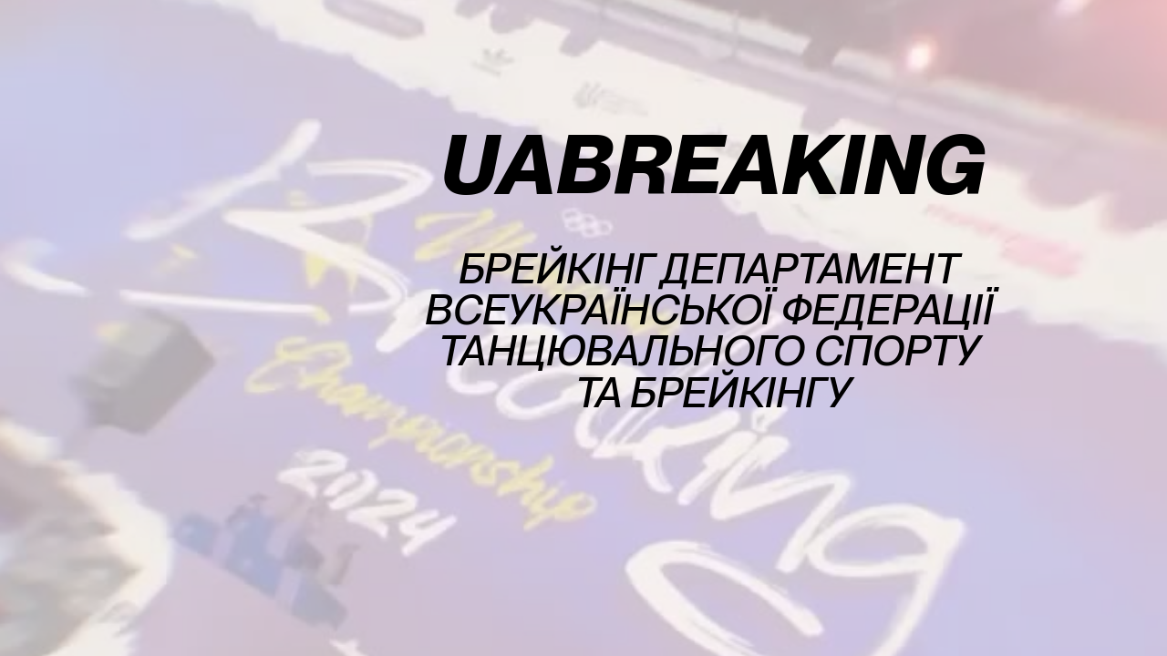

--- FILE ---
content_type: text/html; charset=utf-8
request_url: https://uabreaking.com/
body_size: 20298
content:
<!doctype html><!-- Designed with Readymag 🧩 --><html class=""><head><meta charSet="utf-8"/><meta http-equiv="Content-Type" content="text/html; charset=utf-8"/><meta name="generator" content="Readymag" data-project="5283557" data-user="u4093054694" data-is-exported="false"/><meta name="referrer" content="always"/><meta name="viewport" id="viewport" content="width=device-width,initial-scale=1.0,minimum-scale=1.0,maximum-scale=10.0,minimal-ui"/><meta name="mobile-web-app-capable" content="yes"/><meta name="apple-mobile-web-app-capable" content="yes"/><meta name="apple-mobile-web-app-title" content="UABREAKING"/><link rel="preload" as="style" href="/api/fonts/webtype/css"/><link rel="preload" as="style" href="/api/fonts/typetoday/css"/><link rel="preload" as="style" href="https://fonts.googleapis.com/css?family=Inter:400&amp;subset=latin,vietnamese,khmer,cyrillic-ext,greek-ext,greek,devanagari,latin-ext,cyrillic"/><link rel="icon" href="https://c-p.rmcdn1.net/67a8c20f31e32a30d5f3d25d/Favicon-215323db-91cf-402d-b599-cb1a1a95af7b_144.png" type="image/png"/><link rel="apple-touch-icon-precomposed" sizes="144x144" href="https://c-p.rmcdn1.net/67a8c20f31e32a30d5f3d25d/Favicon-215323db-91cf-402d-b599-cb1a1a95af7b_144.png"/><link rel="apple-touch-icon-precomposed" sizes="114x114" href="https://c-p.rmcdn1.net/67a8c20f31e32a30d5f3d25d/Favicon-215323db-91cf-402d-b599-cb1a1a95af7b_114.png"/><link rel="apple-touch-icon-precomposed" sizes="72x72" href="https://c-p.rmcdn1.net/67a8c20f31e32a30d5f3d25d/Favicon-215323db-91cf-402d-b599-cb1a1a95af7b_72.png"/><link rel="apple-touch-icon-precomposed" href="https://c-p.rmcdn1.net/67a8c20f31e32a30d5f3d25d/Favicon-215323db-91cf-402d-b599-cb1a1a95af7b_57.png"/><link rel="next" href="https://uabreaking.com/ubc"/><link rel="canonical" href="https://uabreaking.com/"/><meta content="955357184504374" property="fb:app_id"/><meta content="website" property="og:type"/><meta content="https://uabreaking.com/" property="og:url"/><meta name="twitter:card" content="summary_large_image"/><meta content="UABREAKING" property="og:site_name"/><meta content="https://c-p.rmcdn1.net/67a8c20f31e32a30d5f3d25d/5283557/Screenshot-8cdf048c-460c-4835-a062-530dae118243_readyscr_1024.jpg" property="og:image"/><meta content="UABREAKING" property="og:title"/><script type="application/json" data-content="{&quot;publicPath&quot;:&quot;https://st-p.rmcdn1.net/193e4af2/dist&quot;,&quot;project&quot;:{&quot;isProjectEmailPrivate&quot;:{&quot;isEnabled&quot;:false,&quot;allowedEmails&quot;:[],&quot;allowedDomains&quot;:[]},&quot;opts&quot;:{&quot;arrows&quot;:false,&quot;menubutton&quot;:false,&quot;sharebutton&quot;:false,&quot;pagecounter&quot;:false,&quot;endpage&quot;:false,&quot;endpagetype&quot;:&quot;join&quot;,&quot;viewertype&quot;:&quot;horizontal&quot;,&quot;slidein&quot;:false,&quot;scalewidth&quot;:3600,&quot;projectinfo&quot;:false,&quot;hidden&quot;:true,&quot;allowindex&quot;:true,&quot;scalableviewer&quot;:true,&quot;lqip&quot;:false,&quot;useCustomCursor&quot;:false,&quot;controlsontop&quot;:false,&quot;phoneVerticalAlign&quot;:&quot;top&quot;,&quot;branding&quot;:false,&quot;favicon&quot;:&quot;https://c-p.rmcdn1.net/67a8c20f31e32a30d5f3d25d/Favicon-215323db-91cf-402d-b599-cb1a1a95af7b.png&quot;},&quot;textStyles&quot;:{&quot;global&quot;:[],&quot;project&quot;:[{&quot;name&quot;:&quot;style-5fe59b65-53dd-4174-be2a-d554d47f62d8&quot;,&quot;label&quot;:&quot;H1&quot;,&quot;tag&quot;:&quot;h1&quot;,&quot;cssProperties&quot;:{&quot;color&quot;:&quot;22222264&quot;,&quot;fontFamily&quot;:&quot;Roboto&quot;,&quot;fontStyle&quot;:&quot;normal&quot;,&quot;textAlign&quot;:&quot;left&quot;,&quot;fontSize&quot;:48,&quot;fontWeight&quot;:700,&quot;letterSpacing&quot;:0,&quot;lineHeight&quot;:60,&quot;paddingTop&quot;:0,&quot;paddingRight&quot;:0,&quot;paddingBottom&quot;:0,&quot;paddingLeft&quot;:0},&quot;_id&quot;:&quot;67ab11b4bda6d006e10659a5&quot;},{&quot;name&quot;:&quot;style-a71f71f5-e055-4e2f-8c72-8238dd9b7835&quot;,&quot;label&quot;:&quot;H2&quot;,&quot;tag&quot;:&quot;h2&quot;,&quot;cssProperties&quot;:{&quot;color&quot;:&quot;22222264&quot;,&quot;fontFamily&quot;:&quot;Georgia&quot;,&quot;fontStyle&quot;:&quot;normal&quot;,&quot;textAlign&quot;:&quot;left&quot;,&quot;fontSize&quot;:24,&quot;fontWeight&quot;:400,&quot;letterSpacing&quot;:0,&quot;lineHeight&quot;:30,&quot;paddingTop&quot;:0,&quot;paddingRight&quot;:0,&quot;paddingBottom&quot;:0,&quot;paddingLeft&quot;:0},&quot;_id&quot;:&quot;67ab11b4bda6d006e10659a6&quot;},{&quot;name&quot;:&quot;style-8051ef75-0442-4352-9ba1-5450428169ea&quot;,&quot;label&quot;:&quot;Text&quot;,&quot;tag&quot;:&quot;p&quot;,&quot;cssProperties&quot;:{&quot;color&quot;:&quot;22222264&quot;,&quot;fontFamily&quot;:&quot;Georgia&quot;,&quot;fontStyle&quot;:&quot;normal&quot;,&quot;textAlign&quot;:&quot;left&quot;,&quot;fontSize&quot;:18,&quot;fontWeight&quot;:400,&quot;letterSpacing&quot;:0,&quot;lineHeight&quot;:23,&quot;paddingTop&quot;:0,&quot;paddingRight&quot;:0,&quot;paddingBottom&quot;:0,&quot;paddingLeft&quot;:0},&quot;_id&quot;:&quot;67ab11b4bda6d006e10659a7&quot;},{&quot;name&quot;:&quot;style-4668a1e8-3908-466a-a138-2651aa2c2bfc&quot;,&quot;label&quot;:&quot;Caption&quot;,&quot;tag&quot;:&quot;p&quot;,&quot;cssProperties&quot;:{&quot;color&quot;:&quot;22222232&quot;,&quot;fontFamily&quot;:&quot;Georgia&quot;,&quot;fontStyle&quot;:&quot;italic&quot;,&quot;textAlign&quot;:&quot;left&quot;,&quot;fontSize&quot;:14,&quot;lineHeight&quot;:18,&quot;letterSpacing&quot;:0,&quot;fontWeight&quot;:400,&quot;paddingTop&quot;:0,&quot;paddingRight&quot;:0,&quot;paddingBottom&quot;:0,&quot;paddingLeft&quot;:0},&quot;_id&quot;:&quot;67ab11b4bda6d006e10659a8&quot;},{&quot;name&quot;:&quot;style-e1244b1c-e509-47ac-a888-ad2ea0e62fe2&quot;,&quot;label&quot;:&quot;Title&quot;,&quot;tag&quot;:&quot;p&quot;,&quot;cssProperties&quot;:{&quot;fontFamily&quot;:&quot;custom_134369&quot;,&quot;fontWeight&quot;:&quot;600&quot;,&quot;fontSize&quot;:60,&quot;lineHeight&quot;:64,&quot;fontStyle&quot;:&quot;normal&quot;,&quot;textAlign&quot;:&quot;left&quot;,&quot;color&quot;:&quot;ffffff64&quot;},&quot;_id&quot;:&quot;679a099964d5e24d932e89be&quot;},{&quot;name&quot;:&quot;style-4fbeed0c-dd0a-4f05-b651-679b22854d09&quot;,&quot;label&quot;:&quot;Subtitle&quot;,&quot;tag&quot;:&quot;p&quot;,&quot;cssProperties&quot;:{&quot;fontFamily&quot;:&quot;custom_134369&quot;,&quot;fontWeight&quot;:&quot;600&quot;,&quot;fontSize&quot;:44,&quot;lineHeight&quot;:48,&quot;fontStyle&quot;:&quot;normal&quot;,&quot;textAlign&quot;:&quot;left&quot;,&quot;color&quot;:&quot;ffffff64&quot;},&quot;_id&quot;:&quot;679a08594f88a173417ba2c4&quot;},{&quot;name&quot;:&quot;style-6b956e7f-1236-44f7-bffc-ec821592be1c&quot;,&quot;label&quot;:&quot;Text&quot;,&quot;tag&quot;:&quot;p&quot;,&quot;cssProperties&quot;:{&quot;fontFamily&quot;:&quot;custom_136716&quot;,&quot;fontWeight&quot;:500,&quot;fontSize&quot;:36,&quot;lineHeight&quot;:40,&quot;fontStyle&quot;:&quot;italic&quot;,&quot;textAlign&quot;:&quot;left&quot;,&quot;color&quot;:&quot;00000064&quot;},&quot;_id&quot;:&quot;679a08a1d4b135e6e160c5f1&quot;},{&quot;name&quot;:&quot;style-0aaf8669-3b1d-4fb3-8ff4-e4a388133282&quot;,&quot;label&quot;:&quot;Huge yellow&quot;,&quot;tag&quot;:&quot;p&quot;,&quot;cssProperties&quot;:{&quot;fontFamily&quot;:&quot;Graphik&quot;,&quot;fontWeight&quot;:&quot;400&quot;,&quot;fontSize&quot;:161,&quot;lineHeight&quot;:141,&quot;letterSpacing&quot;:-1.7,&quot;fontStyle&quot;:&quot;italic&quot;,&quot;color&quot;:&quot;b7ff5564&quot;,&quot;textAlign&quot;:&quot;center&quot;},&quot;_id&quot;:&quot;65ec37a62e285100205247ce&quot;},{&quot;name&quot;:&quot;style-eb74eaab-e0a5-4df4-a4b8-e5faeceac30f&quot;,&quot;label&quot;:&quot;menu buttons&quot;,&quot;tag&quot;:&quot;p&quot;,&quot;cssProperties&quot;:{&quot;fontFamily&quot;:&quot;custom_136718&quot;,&quot;fontWeight&quot;:600,&quot;fontSize&quot;:36,&quot;lineHeight&quot;:40,&quot;fontStyle&quot;:&quot;italic&quot;,&quot;textAlign&quot;:&quot;left&quot;,&quot;color&quot;:&quot;00000064&quot;},&quot;_id&quot;:&quot;65ec3125af711a004d1b0d24&quot;},{&quot;name&quot;:&quot;style-39124928-67a5-4104-8785-fb3ac96440db&quot;,&quot;label&quot;:&quot;H2&quot;,&quot;tag&quot;:&quot;h2&quot;,&quot;cssProperties&quot;:{&quot;color&quot;:&quot;ea587d64&quot;,&quot;fontFamily&quot;:&quot;wtqc&quot;,&quot;fontStyle&quot;:&quot;normal&quot;,&quot;textAlign&quot;:&quot;left&quot;,&quot;fontSize&quot;:23,&quot;fontWeight&quot;:&quot;400&quot;,&quot;letterSpacing&quot;:0,&quot;lineHeight&quot;:23,&quot;paddingTop&quot;:0,&quot;paddingRight&quot;:0,&quot;paddingBottom&quot;:0,&quot;paddingLeft&quot;:0,&quot;fontFeatureSettings&quot;:&quot;\&quot;lnum\&quot;&quot;},&quot;_id&quot;:&quot;65e5ebe600fc980068e1a4d4&quot;}]},&quot;listStyles&quot;:{&quot;global&quot;:[],&quot;project&quot;:[]},&quot;linkStyles&quot;:{&quot;global&quot;:[],&quot;project&quot;:[{&quot;style&quot;:{&quot;link&quot;:{&quot;textColor&quot;:&quot;0080FF64&quot;,&quot;type&quot;:&quot;Solid&quot;,&quot;color&quot;:&quot;0080FF64&quot;,&quot;size&quot;:1,&quot;padding&quot;:0},&quot;hover&quot;:{&quot;textColor&quot;:&quot;0080FF64&quot;,&quot;type&quot;:&quot;None&quot;,&quot;color&quot;:&quot;0080FF64&quot;,&quot;size&quot;:1,&quot;padding&quot;:0},&quot;current&quot;:{&quot;textColor&quot;:&quot;0080FF64&quot;,&quot;type&quot;:&quot;None&quot;,&quot;color&quot;:&quot;0080FF64&quot;,&quot;size&quot;:1,&quot;padding&quot;:0}},&quot;name&quot;:&quot;link-1&quot;,&quot;label&quot;:&quot;Default Link Style&quot;,&quot;_id&quot;:&quot;67ab11b44cfdb86eb046db9c&quot;},{&quot;style&quot;:{&quot;link&quot;:{&quot;textColor&quot;:&quot;00000064&quot;,&quot;type&quot;:&quot;None&quot;,&quot;color&quot;:&quot;00000064&quot;,&quot;size&quot;:2,&quot;padding&quot;:0},&quot;hover&quot;:{&quot;textColor&quot;:&quot;00000045&quot;,&quot;type&quot;:&quot;None&quot;,&quot;color&quot;:&quot;00000064&quot;,&quot;size&quot;:1,&quot;padding&quot;:0},&quot;current&quot;:{&quot;textColor&quot;:&quot;00000064&quot;,&quot;type&quot;:&quot;Solid&quot;,&quot;color&quot;:&quot;00000064&quot;,&quot;size&quot;:1,&quot;padding&quot;:0}},&quot;name&quot;:&quot;link-style-9c8f8229-73ce-4f7e-b397-f4e3eba7a680&quot;,&quot;label&quot;:&quot;menu links&quot;,&quot;_id&quot;:&quot;65ec417fd20004005f076a9a&quot;}]},&quot;_id&quot;:&quot;68d51dd9127591667ae9e677&quot;,&quot;num_id&quot;:5283557,&quot;__v&quot;:0,&quot;allow_iframe_embed&quot;:false,&quot;categories&quot;:[],&quot;changed&quot;:false,&quot;coverPid&quot;:&quot;67ab11b3ea5731cb43cccfbc&quot;,&quot;creation_date&quot;:&quot;2025-02-11T09:00:35.703Z&quot;,&quot;desktopWidth&quot;:1980,&quot;edit_params&quot;:{&quot;fonts&quot;:[{&quot;provider&quot;:&quot;system&quot;,&quot;css_name&quot;:&quot;Arial&quot;,&quot;name&quot;:&quot;Arial&quot;,&quot;variations&quot;:[&quot;n4&quot;,&quot;i4&quot;,&quot;n7&quot;,&quot;i7&quot;]},{&quot;provider&quot;:&quot;system&quot;,&quot;css_name&quot;:&quot;Courier New&quot;,&quot;name&quot;:&quot;Courier New&quot;,&quot;variations&quot;:[&quot;n4&quot;,&quot;i4&quot;,&quot;n7&quot;,&quot;i7&quot;]},{&quot;provider&quot;:&quot;system&quot;,&quot;css_name&quot;:&quot;Georgia&quot;,&quot;name&quot;:&quot;Georgia&quot;,&quot;variations&quot;:[&quot;n4&quot;,&quot;i4&quot;,&quot;n7&quot;,&quot;i7&quot;]},{&quot;provider&quot;:&quot;system&quot;,&quot;css_name&quot;:&quot;Times New Roman&quot;,&quot;name&quot;:&quot;Times New Roman&quot;,&quot;variations&quot;:[&quot;n4&quot;,&quot;i4&quot;,&quot;n7&quot;,&quot;i7&quot;]},{&quot;provider&quot;:&quot;system&quot;,&quot;css_name&quot;:&quot;Trebuchet MS&quot;,&quot;name&quot;:&quot;Trebuchet MS&quot;,&quot;variations&quot;:[&quot;n4&quot;,&quot;i4&quot;,&quot;n7&quot;,&quot;i7&quot;]},{&quot;provider&quot;:&quot;system&quot;,&quot;css_name&quot;:&quot;Verdana&quot;,&quot;name&quot;:&quot;Verdana&quot;,&quot;variations&quot;:[&quot;n4&quot;,&quot;i4&quot;,&quot;n7&quot;,&quot;i7&quot;]},{&quot;provider&quot;:&quot;system&quot;,&quot;css_name&quot;:&quot;Tahoma&quot;,&quot;name&quot;:&quot;Tahoma&quot;,&quot;variations&quot;:[&quot;n4&quot;,&quot;n7&quot;]},{&quot;provider&quot;:&quot;google&quot;,&quot;css_name&quot;:&quot;Inter&quot;,&quot;name&quot;:&quot;Inter&quot;,&quot;variations&quot;:[&quot;n4&quot;]},{&quot;name&quot;:&quot;PP medium italic&quot;,&quot;css_name&quot;:&quot;custom_136716&quot;,&quot;css_url&quot;:&quot;/api/fonts/67ab40b7cc0172425d1930ca/css&quot;,&quot;variations&quot;:[&quot;i5&quot;],&quot;provider&quot;:&quot;custom&quot;,&quot;is_personal&quot;:true,&quot;_id&quot;:&quot;67ab40b7cc0172425d1930ca&quot;,&quot;external_css&quot;:false,&quot;hidden&quot;:null,&quot;users&quot;:[&quot;67a8c20f31e32a30d5f3d25d&quot;]},{&quot;name&quot;:&quot;PP semibold italic&quot;,&quot;css_name&quot;:&quot;custom_136718&quot;,&quot;css_url&quot;:&quot;/api/fonts/67ab4116bfa709d2d2db5068/css&quot;,&quot;variations&quot;:[&quot;i6&quot;],&quot;provider&quot;:&quot;custom&quot;,&quot;is_personal&quot;:true,&quot;_id&quot;:&quot;67ab4116bfa709d2d2db5068&quot;,&quot;external_css&quot;:false,&quot;hidden&quot;:null,&quot;users&quot;:[&quot;67a8c20f31e32a30d5f3d25d&quot;]},{&quot;name&quot;:&quot;PP bold italic&quot;,&quot;css_name&quot;:&quot;custom_136720&quot;,&quot;css_url&quot;:&quot;/api/fonts/67ab4143104a98791146f094/css&quot;,&quot;variations&quot;:[&quot;i7&quot;],&quot;provider&quot;:&quot;custom&quot;,&quot;is_personal&quot;:true,&quot;_id&quot;:&quot;67ab4143104a98791146f094&quot;,&quot;external_css&quot;:false,&quot;hidden&quot;:null,&quot;users&quot;:[&quot;67a8c20f31e32a30d5f3d25d&quot;]}],&quot;paragraph_styles&quot;:[],&quot;link_styles&quot;:[]},&quot;first_published&quot;:&quot;2025-09-25T10:47:53.699Z&quot;,&quot;hasSummary&quot;:true,&quot;hasTextWidgetsV3&quot;:true,&quot;hasWidgetsWithVerticalOnscrollAnimation&quot;:true,&quot;hasYoutube&quot;:false,&quot;isArchived&quot;:false,&quot;isPrivatePages&quot;:false,&quot;isPublishedAsTemplate&quot;:false,&quot;is_mag_use_minimal_viewport&quot;:true,&quot;is_mag_use_page_order&quot;:true,&quot;is_private&quot;:false,&quot;is_published&quot;:true,&quot;last_changed&quot;:&quot;2025-11-10T20:12:00.397Z&quot;,&quot;last_published&quot;:&quot;2025-09-25T10:47:53.699Z&quot;,&quot;likers&quot;:[],&quot;master_share_pid&quot;:null,&quot;pages&quot;:[{&quot;_id&quot;:&quot;67ab11b3ea5731cb43cccfbc&quot;,&quot;mid&quot;:&quot;67ab11b3ea5731cb43cccfb7&quot;,&quot;num&quot;:1,&quot;type&quot;:&quot;scroll&quot;,&quot;height&quot;:1428,&quot;hidden&quot;:false,&quot;isPrivate&quot;:false,&quot;sectionscroll&quot;:false,&quot;used_autolayout&quot;:false,&quot;arrows_color&quot;:&quot;white&quot;,&quot;num_id&quot;:24823207,&quot;screenshot&quot;:&quot;https://c-p.rmcdn1.net/67a8c20f31e32a30d5f3d25d/5283557/Screenshot-8cdf048c-460c-4835-a062-530dae118243_readyscr.jpg&quot;,&quot;title&quot;:&quot;UABREAKING&quot;,&quot;uri&quot;:&quot;&quot;,&quot;parentPage&quot;:null,&quot;viewport_phone_portrait&quot;:{&quot;enabled&quot;:true,&quot;height&quot;:607,&quot;type&quot;:&quot;scroll&quot;,&quot;screenshot&quot;:&quot;https://c-p.rmcdn1.net/67a8c20f31e32a30d5f3d25d/5283557/Screenshot-17020481-f2af-475c-8a33-1255496cde9d.jpg&quot;},&quot;children&quot;:[],&quot;pagePath&quot;:&quot;1&quot;,&quot;pageNestedNum&quot;:&quot;1&quot;,&quot;htmlUrl&quot;:&quot;https://c-p.rmcdn1.net/67a8c20f31e32a30d5f3d25d/5283557/HtmlSnippet-1a574699-ae1f-42aa-b59d-10a380727568.html&quot;},{&quot;_id&quot;:&quot;68da3a750b856a84b0b4c151&quot;,&quot;mid&quot;:&quot;67ab11b3ea5731cb43cccfb7&quot;,&quot;num&quot;:2,&quot;type&quot;:&quot;scroll&quot;,&quot;height&quot;:12484,&quot;hidden&quot;:false,&quot;isPrivate&quot;:false,&quot;sectionscroll&quot;:false,&quot;used_autolayout&quot;:false,&quot;arrows_color&quot;:&quot;white&quot;,&quot;num_id&quot;:27590016,&quot;parentPage&quot;:null,&quot;screenshot&quot;:&quot;https://c-p.rmcdn1.net/67a8c20f31e32a30d5f3d25d/5283557/Screenshot-b56dfa46-d943-4a27-b230-4388d8c2a5c2_readyscr.jpg&quot;,&quot;title&quot;:&quot;UBC 2025&quot;,&quot;uri&quot;:&quot;ubc&quot;,&quot;viewport_phone_portrait&quot;:{&quot;enabled&quot;:true,&quot;height&quot;:4151,&quot;type&quot;:&quot;scroll&quot;,&quot;screenshot&quot;:&quot;https://c-p.rmcdn1.net/67a8c20f31e32a30d5f3d25d/5283557/Screenshot-0864dc29-6ffd-41e5-aa3d-da0662feac70.jpg&quot;},&quot;viewport_default&quot;:{&quot;enabled&quot;:true},&quot;children&quot;:[],&quot;pagePath&quot;:&quot;ubc&quot;,&quot;pageNestedNum&quot;:&quot;2&quot;,&quot;htmlUrl&quot;:&quot;https://c-p.rmcdn1.net/67a8c20f31e32a30d5f3d25d/5283557/HtmlSnippet-eabf8636-4348-4be6-b07b-c05e0dc5aa88.html&quot;}],&quot;pages_count&quot;:2,&quot;pass_last_changed&quot;:&quot;2025-02-10T22:01:12.103Z&quot;,&quot;phoneWidth&quot;:320,&quot;published&quot;:&quot;2025-09-25T10:47:53.699Z&quot;,&quot;selected_for_featured&quot;:0,&quot;setForRemoval&quot;:false,&quot;showAsNew&quot;:false,&quot;submitted_for_featured&quot;:0,&quot;tags&quot;:[],&quot;title&quot;:&quot;UABREAKING&quot;,&quot;updated&quot;:&quot;2025-11-10T20:12:01.480Z&quot;,&quot;uri&quot;:&quot;5283557&quot;,&quot;usedWidgetTypes&quot;:[&quot;background&quot;,&quot;text&quot;,&quot;picture&quot;,&quot;slideshow&quot;,&quot;video&quot;,&quot;shape&quot;,&quot;button&quot;],&quot;used_custom_fonts&quot;:[&quot;custom_136720&quot;,&quot;custom_136716&quot;,&quot;custom_136718&quot;],&quot;used_google_fonts&quot;:[{&quot;id&quot;:&quot;Inter&quot;,&quot;variations&quot;:[&quot;n4&quot;]}],&quot;used_typekit_fonts&quot;:[{&quot;id&quot;:&quot;wtqc&quot;,&quot;variations&quot;:[&quot;n4&quot;,&quot;n5&quot;]}],&quot;used_typetoday_fonts&quot;:[],&quot;used_webtype_fonts&quot;:[],&quot;user&quot;:{&quot;_id&quot;:&quot;67a8c20f31e32a30d5f3d25d&quot;,&quot;uri&quot;:&quot;u4093054694&quot;,&quot;num_id&quot;:4093054694,&quot;permissions&quot;:{&quot;can_make_mag_private_by_email&quot;:false,&quot;can_use_analytics&quot;:true,&quot;must_show_branding&quot;:false,&quot;can_use_gtm&quot;:true,&quot;white_label&quot;:true,&quot;can_use_custom_analytics&quot;:false,&quot;can_use_beta_testing&quot;:false,&quot;can_use_e_commerce&quot;:true,&quot;can_use_forms_file_upload&quot;:true,&quot;forms_file_upload_limit&quot;:31457280,&quot;forms_file_upload_count&quot;:10,&quot;allow_index&quot;:false,&quot;can_use_iframe&quot;:true}},&quot;version&quot;:2,&quot;widgetAddCounter&quot;:959,&quot;hasAnimations&quot;:true,&quot;usedAnimationTypes&quot;:{&quot;scroll&quot;:true,&quot;hover&quot;:true,&quot;load&quot;:true},&quot;last_checked_domain&quot;:&quot;uabreaking.com&quot;,&quot;last_checked_domain_source&quot;:&quot;other&quot;,&quot;prevPubVersionId&quot;:&quot;691244936bcb6687033ba556&quot;,&quot;typekit_url&quot;:&quot;https://use.typekit.net/ik/743xNLfBL4dFm2bQ4_5wMN9b98YrPj2MQ3MA_zKEAtvfeR3J1SZMI6vUw29aFQjuWD9k52wuFQS-MfJIiasUjkGHfFfXMyMMeMb6MPGHfFHXMyMMeM96MZMgqj_4kMj.js&quot;,&quot;cover&quot;:&quot;https://c-p.rmcdn1.net/67a8c20f31e32a30d5f3d25d/5283557/Screenshot-8cdf048c-460c-4835-a062-530dae118243_readyscr.jpg&quot;,&quot;isInternal&quot;:false},&quot;isDomainViewer&quot;:true,&quot;domainForUser&quot;:false,&quot;homepageRewrite&quot;:false,&quot;isDownloadedSource&quot;:false,&quot;exportBasePath&quot;:&quot;&quot;}" id="__RM_PROPS__"></script><script>
          var RM = window.RM = window.RM || {};
          try { if (document.domain) document.domain = document.domain; } catch (e) { }
          window.ServerData = {"mags":{"mag":{"isProjectEmailPrivate":{"isEnabled":false,"allowedEmails":[],"allowedDomains":[]},"opts":{"arrows":false,"menubutton":false,"sharebutton":false,"pagecounter":false,"endpage":false,"endpagetype":"join","viewertype":"horizontal","slidein":false,"scalewidth":3600,"projectinfo":false,"hidden":true,"allowindex":true,"scalableviewer":true,"lqip":false,"useCustomCursor":false,"controlsontop":false,"phoneVerticalAlign":"top","branding":false,"favicon":"https://c-p.rmcdn1.net/67a8c20f31e32a30d5f3d25d/Favicon-215323db-91cf-402d-b599-cb1a1a95af7b.png"},"textStyles":{"global":[],"project":[{"name":"style-5fe59b65-53dd-4174-be2a-d554d47f62d8","label":"H1","tag":"h1","cssProperties":{"color":"22222264","fontFamily":"Roboto","fontStyle":"normal","textAlign":"left","fontSize":48,"fontWeight":700,"letterSpacing":0,"lineHeight":60,"paddingTop":0,"paddingRight":0,"paddingBottom":0,"paddingLeft":0},"_id":"67ab11b4bda6d006e10659a5"},{"name":"style-a71f71f5-e055-4e2f-8c72-8238dd9b7835","label":"H2","tag":"h2","cssProperties":{"color":"22222264","fontFamily":"Georgia","fontStyle":"normal","textAlign":"left","fontSize":24,"fontWeight":400,"letterSpacing":0,"lineHeight":30,"paddingTop":0,"paddingRight":0,"paddingBottom":0,"paddingLeft":0},"_id":"67ab11b4bda6d006e10659a6"},{"name":"style-8051ef75-0442-4352-9ba1-5450428169ea","label":"Text","tag":"p","cssProperties":{"color":"22222264","fontFamily":"Georgia","fontStyle":"normal","textAlign":"left","fontSize":18,"fontWeight":400,"letterSpacing":0,"lineHeight":23,"paddingTop":0,"paddingRight":0,"paddingBottom":0,"paddingLeft":0},"_id":"67ab11b4bda6d006e10659a7"},{"name":"style-4668a1e8-3908-466a-a138-2651aa2c2bfc","label":"Caption","tag":"p","cssProperties":{"color":"22222232","fontFamily":"Georgia","fontStyle":"italic","textAlign":"left","fontSize":14,"lineHeight":18,"letterSpacing":0,"fontWeight":400,"paddingTop":0,"paddingRight":0,"paddingBottom":0,"paddingLeft":0},"_id":"67ab11b4bda6d006e10659a8"},{"name":"style-e1244b1c-e509-47ac-a888-ad2ea0e62fe2","label":"Title","tag":"p","cssProperties":{"fontFamily":"custom_134369","fontWeight":"600","fontSize":60,"lineHeight":64,"fontStyle":"normal","textAlign":"left","color":"ffffff64"},"_id":"679a099964d5e24d932e89be"},{"name":"style-4fbeed0c-dd0a-4f05-b651-679b22854d09","label":"Subtitle","tag":"p","cssProperties":{"fontFamily":"custom_134369","fontWeight":"600","fontSize":44,"lineHeight":48,"fontStyle":"normal","textAlign":"left","color":"ffffff64"},"_id":"679a08594f88a173417ba2c4"},{"name":"style-6b956e7f-1236-44f7-bffc-ec821592be1c","label":"Text","tag":"p","cssProperties":{"fontFamily":"custom_136716","fontWeight":500,"fontSize":36,"lineHeight":40,"fontStyle":"italic","textAlign":"left","color":"00000064"},"_id":"679a08a1d4b135e6e160c5f1"},{"name":"style-0aaf8669-3b1d-4fb3-8ff4-e4a388133282","label":"Huge yellow","tag":"p","cssProperties":{"fontFamily":"Graphik","fontWeight":"400","fontSize":161,"lineHeight":141,"letterSpacing":-1.7,"fontStyle":"italic","color":"b7ff5564","textAlign":"center"},"_id":"65ec37a62e285100205247ce"},{"name":"style-eb74eaab-e0a5-4df4-a4b8-e5faeceac30f","label":"menu buttons","tag":"p","cssProperties":{"fontFamily":"custom_136718","fontWeight":600,"fontSize":36,"lineHeight":40,"fontStyle":"italic","textAlign":"left","color":"00000064"},"_id":"65ec3125af711a004d1b0d24"},{"name":"style-39124928-67a5-4104-8785-fb3ac96440db","label":"H2","tag":"h2","cssProperties":{"color":"ea587d64","fontFamily":"wtqc","fontStyle":"normal","textAlign":"left","fontSize":23,"fontWeight":"400","letterSpacing":0,"lineHeight":23,"paddingTop":0,"paddingRight":0,"paddingBottom":0,"paddingLeft":0,"fontFeatureSettings":"\"lnum\""},"_id":"65e5ebe600fc980068e1a4d4"}]},"listStyles":{"global":[],"project":[]},"linkStyles":{"global":[],"project":[{"style":{"link":{"textColor":"0080FF64","type":"Solid","color":"0080FF64","size":1,"padding":0},"hover":{"textColor":"0080FF64","type":"None","color":"0080FF64","size":1,"padding":0},"current":{"textColor":"0080FF64","type":"None","color":"0080FF64","size":1,"padding":0}},"name":"link-1","label":"Default Link Style","_id":"67ab11b44cfdb86eb046db9c"},{"style":{"link":{"textColor":"00000064","type":"None","color":"00000064","size":2,"padding":0},"hover":{"textColor":"00000045","type":"None","color":"00000064","size":1,"padding":0},"current":{"textColor":"00000064","type":"Solid","color":"00000064","size":1,"padding":0}},"name":"link-style-9c8f8229-73ce-4f7e-b397-f4e3eba7a680","label":"menu links","_id":"65ec417fd20004005f076a9a"}]},"_id":"68d51dd9127591667ae9e677","num_id":5283557,"__v":0,"aboveAllWidgets":[],"allow_iframe_embed":false,"categories":[],"changed":false,"coverPid":"67ab11b3ea5731cb43cccfbc","creation_date":"2025-02-11T09:00:35.703Z","desktopWidth":1980,"edit_params":{"fonts":[{"provider":"system","css_name":"Arial","name":"Arial","variations":["n4","i4","n7","i7"]},{"provider":"system","css_name":"Courier New","name":"Courier New","variations":["n4","i4","n7","i7"]},{"provider":"system","css_name":"Georgia","name":"Georgia","variations":["n4","i4","n7","i7"]},{"provider":"system","css_name":"Times New Roman","name":"Times New Roman","variations":["n4","i4","n7","i7"]},{"provider":"system","css_name":"Trebuchet MS","name":"Trebuchet MS","variations":["n4","i4","n7","i7"]},{"provider":"system","css_name":"Verdana","name":"Verdana","variations":["n4","i4","n7","i7"]},{"provider":"system","css_name":"Tahoma","name":"Tahoma","variations":["n4","n7"]},{"provider":"google","css_name":"Inter","name":"Inter","variations":["n4"]},{"name":"PP medium italic","css_name":"custom_136716","css_url":"/api/fonts/67ab40b7cc0172425d1930ca/css","variations":["i5"],"provider":"custom","is_personal":true,"_id":"67ab40b7cc0172425d1930ca","external_css":false,"hidden":null,"users":["67a8c20f31e32a30d5f3d25d"]},{"name":"PP semibold italic","css_name":"custom_136718","css_url":"/api/fonts/67ab4116bfa709d2d2db5068/css","variations":["i6"],"provider":"custom","is_personal":true,"_id":"67ab4116bfa709d2d2db5068","external_css":false,"hidden":null,"users":["67a8c20f31e32a30d5f3d25d"]},{"name":"PP bold italic","css_name":"custom_136720","css_url":"/api/fonts/67ab4143104a98791146f094/css","variations":["i7"],"provider":"custom","is_personal":true,"_id":"67ab4143104a98791146f094","external_css":false,"hidden":null,"users":["67a8c20f31e32a30d5f3d25d"]}],"paragraph_styles":[],"link_styles":[]},"first_published":"2025-09-25T10:47:53.699Z","globalWidgets":[],"hasSummary":true,"hasTextWidgetsV3":true,"hasWidgetsWithVerticalOnscrollAnimation":true,"hasYoutube":false,"isArchived":false,"isPrivatePages":false,"isPublishedAsTemplate":false,"is_mag_use_minimal_viewport":true,"is_mag_use_page_order":true,"is_private":false,"is_published":true,"last_changed":"2025-11-10T20:12:00.397Z","last_published":"2025-09-25T10:47:53.699Z","likers":[],"master_share_pid":null,"pages":[{"_id":"67ab11b3ea5731cb43cccfbc","mid":"67ab11b3ea5731cb43cccfb7","wids":["67ab11b3ea5731cb43cccfc1","67ab12953fa696bf33f4c7cd","67ab1296b6eda858a5bf7537","67ab129692668ef677672e3e","67ab1296bae610375318cbe4","67ab1296b805c2b8ba266fc3","67ab12974cfdb86eb047018e","67ab1297858dc70210248724","67ab1297bda6d006e1068114","67ab12978b933b2bd1255719","67ab12972f48087998b4add0","67ab12974cfdb86eb04701a6","67ab12980a4267567a213de4","67ab12981bdd8db4ef405f8f","67ab129871dab0ecd5f2d668","67ab1299c221b5b0fa252a58","67ab1299104a9879113dc956","67ab1299bda6d006e106819a","67ab12991bdd8db4ef405fa5","67ab12997dedf76f6565aa6b","67ab129a44ce24b29511629d","67ab129ad913f981fb733e63","67ab129abda6d006e10681d7","67ab129abcaf8d8e7a3ad1c4","67ab129b104a9879113dc969","67ab129bb805c2b8ba26701c","67ab129b08ae9748dcaa334d","67ab129b14eb997ff84bf34e","67ab129b08ae9748dcaa3350","67ab129bbcaf8d8e7a3ad1cd","67ab129bb6eda858a5bf75f4","67ab129b52f04c6f5cb3dcf7","67ab129c08ae9748dcaa336a","67ab129ebae610375318cd66","67ab129f80d724bf0b6565ee","6836c53e4bd5787d64647fdb","6836c55bc58d302d77cbb77d","687f559a06b4775227b29f5b","687f559b5ec6f691101946c8","687f57cb2a55a5cebcc50e81","687f57d227a99514deaf5104","687f633707698b23cff7ae75","687f644a49b87e990f827705","687f7386f407132fc85671ca","687f738882fc7dc253db9054","687f739f9bdaccb259b4676d","687f77f8b0e4703b640f2974","687f7838c674d9502dbeceae","68b02b0b4ce8b7c88b6792ff","68b02b14413e4f7d644f8729","68b02b1b194c53e0b6f030e0","68b02b2069c72a6cba92063c","68b02b29835c43cf3eb441e6","68b02b34ffb6d85ac95f225f","68b02b4b2adaf32162e51500","68b02b52986129adaaa94fa5","68b02bb069c72a6cba9216c7","68b02bd2fa23f011fbd670d9","68b02be4553696d1c3451034","68b02bf07f659db714033144","68b02bf6b02c387e58ed9cb1","68b02c00083a9272d8f4cbd9","68b02c453759ff7560d60517","68b02c5b194c53e0b6f06b62","68b02c85413e4f7d644fcfa1","68b02c93a84fe7edecbfcbfd","68b02c99ed8137e5f069ced5","68b02ca1ee620f9608a5ec32","68b02caaa84fe7edecbfcede","68b02cb23759ff7560d620b0","68b02cc49b44d2d847463534","68b02ccefce7925c652cdbcb","68b02d1f083a9272d8f509db","68b02fca46a3b9818da160fd","68b0487076fdb3bca3e254bb","68b04883a84fe7edecc7356c","68b0540efce7925c6538240d","68b0562f29a38d9e2a296f82","68b05725c7b6b76425277173","68b05752b02c387e58f8cbec","68b0576b2adaf32162f1674a","68b0a053d576852527d4f2cd","68b0a0932f377e3ac9a26b81","68b0a094967caa9b14f06584","68b1a6e63cce7d2627a3a3d4","68b1c6b62dadec5c2b2eda46","68b20ee02b10606c9bad1059","68b20ee082c6f774eebbbbd3","68db9a143ce6864efa1e341f","68dbb03de019c769034390f7","68dbb03dffd06f064c3fad7f","68dbb03eede08452984adf0a","68dbb046ede08452984adfa0","68f5346fe4c83f1a2928fd75","68f5347025ac2b95f94d4ac9","68f53b43faae33f7e02eb149","68f53b4360f398b1fd967990","68f53b51a962b181d1936d35","68f53b5160f398b1fd967cb9","68f53b5bfaae33f7e02eb27a","68f53b5b0f053f1877af1b74","68f53bf3257f128218509ad2","68f53bf37facb4d9a4427b47","68f53bf4e7fe67fec0f49583","68f53bf4e7fe67fec0f49586","68f53bf58c722532a26c3bd1","68f53bf536df064c2fb5187e","68f53bf572ada810106ceeaf","68f53bf6a357d4d910baf13a","68f53ebc2a49fe29a66a1624","68f53ebc398fbcee17ada146","68f53ebd7d7974834f93eeb6","68f53ebdae34af934fb11af5","68f53ebdd6d57e58e9e5f6f1","68f53ebe36df064c2fb58d1e","68f53ebe8c722532a26ca1aa","68f53ebf257f128218512851","68f53ebf2ba8dd23791b0400","68f53ebfe0267a3a811927a1","68f53ec060f398b1fd974efd","68f53ec150d8e456f219ae1c","68f53ec1fead5a85a3904405","68f53ec2e4c83f1a292b0a44","68f53fbffd124c4daafd4657","68f8b6fb3a657d71d089502e","68f8ba114161e97c943566c8","68f8ba11d086b7a94efa9204","68f8bcfd20491aca99ced5be","68f8bcfdcf62fe8e7bb012f1","68f8bd0964aea3169b703413","68f8bd09cf62fe8e7bb013f2","68f8bd0af58ef8c7ec251088","68f8bd0a6b66accc70f3132b","68f8bd156f25017c2fbe5bff","68f8bd16e19cf2c2f5aa4c8c","68f8bd1677261b549a96820e","68f8bd16a62b77eda0e7dd96","68f8bd17afedb1926035dd41","68f8bd1764aea3169b7035b9","68f8bd6e618a254c415600e1","68f8bd6e64aea3169b7068ce","68f8bda36b66accc70f32d64","68f8bda3e19cf2c2f5aa88fe","68f8bda40d4a420aef3767f4","68f8bda44cc2a01bfa6bf397","68f8bda464aea3169b706fcd","68f8bda5e40311a646f42123","68f8bda57ed6868aa1d68720","68f8bda812c8df6a3cc610e3","68f8bda977261b549a96a70a","68f8bda9d304e3fe0aa74a55","68f8bda96d0a80f31890eda0","68f8bdaab643c0ee192f5422","68f8bdaad4d2bc0e9fcab8f1","68f8bdaaafb01babc589fb76","68f8bdabcf62fe8e7bb034a1","68f8bdab0d4a420aef376a0f","68f8bdc120491aca99cf0a6c","68f8bdc147c357c9879d9376","68f8bdc2f025b58bba6014dc","68f8bdc2e97ab2cb8dc0bc01","68f8bdc20d4a420aef377999","68f8bdc3f58ef8c7ec255555","68f8bdc320491aca99cf0ade","68f8bdc3d4d2bc0e9fcabbee","68f8bdc4e96b18933bdc4252","68f8bdc4afb01babc58a0101","68f8bdc512c8df6a3cc63c0b","68f8bdc557a1712c75c7e2c9","68f8bdc5e96b18933bdc42d9","68f8bdc6cf62fe8e7bb03c1b","68f8bdc6d086b7a94efba875","68f8bdc6d086b7a94efba878","68f8bdc74161e97c94366a4c","68f8bdc7618a254c415618fb","68f8bdc7319ecb2d263323c4","68f8bdc8b643c0ee192f58d7","68f8bdc8d4d2bc0e9fcabc41","68f8bdc8618a254c41561917","68f8bdc9f58ef8c7ec2555ff","68f8bdc9a3b6973a1f26d5fd","68f8bdc96d0a80f31890f335","68f8bdcaa62b77eda0e815e2","68f8bdca77261b549a96cf41","68f8bdca431aa37454dd9afc","68f8bdcbd086b7a94efba8f5","68f8bdcb20491aca99cf0c27","68f8bdcbafedb1926036046b","68f8bdccafedb19260360470","68f8c41564aea3169b72b1c1","68f8c42f1a994b97114307f7","68f8c4a8431aa37454df6a69","68f8c570afedb19260383d1c","68f8c7f2cacb26c87668112d","68f8c7f3858f7da4b78eb4f8","68f8c7f3e775b447586db79c","68f8c7f3a40fbbeeb6e8b1f8","68f8c7f4e40311a646f6cae7","68f8c7f4697ae89c2f97a3d0","68f8c7f4a62b77eda0eb6578","68f8c7f50d4a420aef3a9dae","68f8c7f55581bf38d11eabc4","68f8c7f67168725994745241","68f8c7f6c172b27e11bcd11a","68f8c7f64c6f0b388c59543b","68f8c7f71a994b971144874c","68f8c7f71ebc2fe7b305add5","68f8c7f84cc2a01bfa6ee0a5","68f8c7f85581bf38d11eabe8","68f8c7f81ebc2fe7b305ade3","68f8c7f9858f7da4b78eb834","68f8c7f97ed6868aa1d99b66","68f8c7f9858f7da4b78eb837","68f8c7fa47c357c987a00f7a","68f8c7fa858f7da4b78eb850","68f8c7fb1a994b97114487b1","68f8c7fb0d4a420aef3a9ef6","68f8c8724c6f0b388c596ce6","68f8c872e97ab2cb8dc3ca46","68f8c873e775b447586dc657","68f8c873319ecb2d26362d08","68f8c874618a254c4158caa5","68f8c8746d0a80f318948ad5","68f8c875d086b7a94efe6acc","68f8c8750d4a420aef3ac937","68f8c87673a49ca4bb633444","68f8c87647c357c987a05c8d","68f8c876cf62fe8e7bb35ca4","68f8c8770d4a420aef3ac976","68f8c8772d82948e007d81e9","68f8c8782d82948e007d81ec","68f8c878cacb26c876682afc","68f8c8793ca33cafd56ffbb7","68f8cc2f6f25017c2fc3cdf7","68f8cc304c6f0b388c5aa2be","68f916c04edaa520691715cd","68f916dfeb75a7ccc452f31a","68f919833339caf96822dc94","68fa031dcd62bd0275020849","68fa031dde9d8ab0cf39c4d2","68fb69a864ba59bb08a0dc49","68fb69a8269f267446dd9242","68fb69a8cf78314628644685","68fb69a9f8509f9186f2690d"],"order":{"default":{"aboveAll":[],"frontFixed":[["68b0513d62bb83bb31338cc7","68b04d3762bb83bb31323cdd","68b04a6c3759ff7560dd2105","68b04bfcc153b172f9a96bca","68b04bfca84fe7edecc872cc","6836ca7782450d30dd3f34f8","6836ca4152cb47ae0c26dd68","687f6ad19f3feb36b3684487","68b049d5ed8137e5f0715e7c"],["68b04bf909bd1af7bbb6fce3","68b04bf94ce8b7c88b70f3e4"]],"normal":[["68fb69a9f8509f9186f2690d","68fb69a8cf78314628644685","68fb69a8269f267446dd9242","68fb69a864ba59bb08a0dc49"],["68fa031dde9d8ab0cf39c4d2","68fa031dcd62bd0275020849"],["68f919833339caf96822dc94"],["68f916dfeb75a7ccc452f31a","68f8c4a8431aa37454df6a69","68f8c41564aea3169b72b1c1"],["68f916c04edaa520691715cd","68f8cc304c6f0b388c5aa2be","68f8cc2f6f25017c2fc3cdf7"],["68f8c8793ca33cafd56ffbb7","68f8c878cacb26c876682afc"],["68f8c8782d82948e007d81ec","68f8c8772d82948e007d81e9"],["68f8c8770d4a420aef3ac976","68f8c876cf62fe8e7bb35ca4"],["68f8c87647c357c987a05c8d","68f8c87673a49ca4bb633444"],["68f8c8750d4a420aef3ac937","68f8c875d086b7a94efe6acc"],["68f8c8746d0a80f318948ad5","68f8c874618a254c4158caa5"],["68f8c873319ecb2d26362d08","68f8c873e775b447586dc657"],["68f8c872e97ab2cb8dc3ca46","68f8c8724c6f0b388c596ce6"],["68f8c7fb0d4a420aef3a9ef6","68f8c7fb1a994b97114487b1"],["68f8c7fa858f7da4b78eb850","68f8c7fa47c357c987a00f7a"],["68f8c7f9858f7da4b78eb837","68f8c7f97ed6868aa1d99b66"],["68f8c7f9858f7da4b78eb834","68f8c7f81ebc2fe7b305ade3"],["68f8c7f85581bf38d11eabe8","68f8c7f84cc2a01bfa6ee0a5"],["68f8c7f71ebc2fe7b305add5","68f8c7f71a994b971144874c"],["68f8c7f64c6f0b388c59543b","68f8c7f6c172b27e11bcd11a"],["68f8c7f67168725994745241","68f8c7f55581bf38d11eabc4"],["68f8c7f50d4a420aef3a9dae","68f8c7f4a62b77eda0eb6578"],["68f8c7f4697ae89c2f97a3d0","68f8c7f4e40311a646f6cae7"],["68f8c7f3a40fbbeeb6e8b1f8","68f8c7f3e775b447586db79c"],["68f8c7f3858f7da4b78eb4f8","68f8c7f2cacb26c87668112d"],["68f8c570afedb19260383d1c"],["68f8c42f1a994b97114307f7"],["68f8bdccafedb19260360470","68f8bdcbafedb1926036046b"],["68f8bdcb20491aca99cf0c27","68f8bdcbd086b7a94efba8f5"],["68f8bdca431aa37454dd9afc","68f8bdca77261b549a96cf41"],["68f8bdcaa62b77eda0e815e2","68f8bdc96d0a80f31890f335"],["68f8bdc9a3b6973a1f26d5fd","68f8bdc9f58ef8c7ec2555ff"],["68f8bdc8618a254c41561917","68f8bdc8d4d2bc0e9fcabc41"],["68f8bdc8b643c0ee192f58d7","68f8bdc7319ecb2d263323c4"],["68f8bdc7618a254c415618fb","68f8bdc74161e97c94366a4c"],["68f8bdc6d086b7a94efba878","68f8bdc6d086b7a94efba875"],["68f8bdc6cf62fe8e7bb03c1b","68f8bdc5e96b18933bdc42d9"],["68f8bdc557a1712c75c7e2c9","68f8bdc512c8df6a3cc63c0b"],["68f8bdc4afb01babc58a0101","68f8bdc4e96b18933bdc4252"],["68f8bdc3d4d2bc0e9fcabbee","68f8bdc320491aca99cf0ade"],["68f8bdc3f58ef8c7ec255555","68f8bdc20d4a420aef377999"],["68f8bdc2e97ab2cb8dc0bc01","68f8bdc2f025b58bba6014dc"],["68f8bdc147c357c9879d9376","68f8bdc120491aca99cf0a6c"],["68f8bdab0d4a420aef376a0f","68f8bdabcf62fe8e7bb034a1"],["68f8bdaaafb01babc589fb76","68f8bdaad4d2bc0e9fcab8f1"],["68f8bdaab643c0ee192f5422","68f8bda96d0a80f31890eda0"],["68f8bda9d304e3fe0aa74a55","68f8bda977261b549a96a70a"],["68f8bda812c8df6a3cc610e3","68f8bda57ed6868aa1d68720"],["68f8bda5e40311a646f42123","68f8bda464aea3169b706fcd"],["68f8bda44cc2a01bfa6bf397","68f8bda40d4a420aef3767f4"],["68f8bda3e19cf2c2f5aa88fe","68f8bda36b66accc70f32d64"],["68f8bd6e64aea3169b7068ce","68f8bd6e618a254c415600e1"],["68f8bd1764aea3169b7035b9","68f8bd17afedb1926035dd41"],["68f8bd16a62b77eda0e7dd96","68f8bd1677261b549a96820e"],["68f8bd16e19cf2c2f5aa4c8c","68f8bd156f25017c2fbe5bff"],["68f8bd0a6b66accc70f3132b","68f8bd0af58ef8c7ec251088"],["68f8bd09cf62fe8e7bb013f2","68f8bd0964aea3169b703413"],["68f8bcfdcf62fe8e7bb012f1","68f8bcfd20491aca99ced5be"],["68f8ba11d086b7a94efa9204","68f8ba114161e97c943566c8"],"68f8b6fb3a657d71d089502e","68f53fbffd124c4daafd4657",["68f53ec2e4c83f1a292b0a44","68f53ec1fead5a85a3904405"],["68f53ec150d8e456f219ae1c","68f53ec060f398b1fd974efd"],["68f53ebfe0267a3a811927a1","68f53ebf2ba8dd23791b0400"],["68f53ebf257f128218512851","68f53ebe8c722532a26ca1aa"],["68f53ebe36df064c2fb58d1e","68f53ebdd6d57e58e9e5f6f1"],["68f53ebdae34af934fb11af5","68f53ebd7d7974834f93eeb6"],["68f53ebc398fbcee17ada146","68f53ebc2a49fe29a66a1624"],["68f53bf6a357d4d910baf13a","68f53bf572ada810106ceeaf"],["68f53bf536df064c2fb5187e","68f53bf58c722532a26c3bd1"],["68f53bf4e7fe67fec0f49586","68f53bf4e7fe67fec0f49583"],["68f53bf37facb4d9a4427b47","68f53bf3257f128218509ad2"],["68f53b5b0f053f1877af1b74","68f53b5bfaae33f7e02eb27a"],["68f53b5160f398b1fd967cb9","68f53b51a962b181d1936d35"],["68f53b4360f398b1fd967990","68f53b43faae33f7e02eb149"],["68f5347025ac2b95f94d4ac9","68f5346fe4c83f1a2928fd75"],"68dbb046ede08452984adfa0",["68dbb03eede08452984adf0a","68dbb03dffd06f064c3fad7f","68dbb03de019c769034390f7"],"68db9a143ce6864efa1e341f",["68b20ee082c6f774eebbbbd3","68b20ee02b10606c9bad1059","67ab12981bdd8db4ef405f8f","67ab12980a4267567a213de4","67ab12974cfdb86eb04701a6","67ab12972f48087998b4add0","67ab12978b933b2bd1255719","67ab1297bda6d006e1068114","67ab1297858dc70210248724","67ab12974cfdb86eb047018e","68b1a6e63cce7d2627a3a3d4"],["68b1c6b62dadec5c2b2eda46","687f7838c674d9502dbeceae"],["68b0a094967caa9b14f06584","68b0a0932f377e3ac9a26b81","68b0a053d576852527d4f2cd","68b02fca46a3b9818da160fd","687f739f9bdaccb259b4676d","687f644a49b87e990f827705","687f57d227a99514deaf5104","687f57cb2a55a5cebcc50e81","687f559b5ec6f691101946c8","687f559a06b4775227b29f5b"],["68b04883a84fe7edecc7356c","68b0487076fdb3bca3e254bb","68b0540efce7925c6538240d"],["68b02d1f083a9272d8f509db","687f738882fc7dc253db9054"],["68b02ccefce7925c652cdbcb","67ab12997dedf76f6565aa6b"],["68b02cc49b44d2d847463534","67ab129bbcaf8d8e7a3ad1cd"],["68b02cb23759ff7560d620b0","67ab129bb6eda858a5bf75f4"],["68b02caaa84fe7edecbfcede","6836c55bc58d302d77cbb77d"],["68b02ca1ee620f9608a5ec32","67ab129abda6d006e10681d7"],["68b02c99ed8137e5f069ced5","67ab129b08ae9748dcaa334d"],["68b02c93a84fe7edecbfcbfd","67ab129b14eb997ff84bf34e"],["68b02c85413e4f7d644fcfa1","67ab129b08ae9748dcaa3350"],["68b02c5b194c53e0b6f06b62","67ab129a44ce24b29511629d"],["68b02c453759ff7560d60517","67ab129b52f04c6f5cb3dcf7"],["68b02c00083a9272d8f4cbd9","67ab129abcaf8d8e7a3ad1c4"],["68b02bf6b02c387e58ed9cb1","67ab129bb805c2b8ba26701c"],["68b02bf07f659db714033144","67ab129b104a9879113dc969"],["68b02be4553696d1c3451034","67ab129c08ae9748dcaa336a"],["68b02bd2fa23f011fbd670d9","6836c53e4bd5787d64647fdb"],["68b02bb069c72a6cba9216c7","67ab129ad913f981fb733e63"],"68b02b52986129adaaa94fa5","68b02b4b2adaf32162e51500","68b02b34ffb6d85ac95f225f","68b02b29835c43cf3eb441e6","68b02b2069c72a6cba92063c","68b02b1b194c53e0b6f030e0","68b02b14413e4f7d644f8729","68b02b0b4ce8b7c88b6792ff","67ab129ebae610375318cd66","67ab12991bdd8db4ef405fa5","67ab129f80d724bf0b6565ee",["687f77f8b0e4703b640f2974","687f7386f407132fc85671ca","687f633707698b23cff7ae75"],["67ab1299bda6d006e106819a","67ab1299104a9879113dc956","67ab1299c221b5b0fa252a58","67ab129871dab0ecd5f2d668","67ab1296b805c2b8ba266fc3","67ab1296bae610375318cbe4","67ab129692668ef677672e3e","67ab1296b6eda858a5bf7537","67ab12953fa696bf33f4c7cd"],["68b0562f29a38d9e2a296f82","68b0576b2adaf32162f1674a","68b05752b02c387e58f8cbec","68b05725c7b6b76425277173"]],"backFixed":[]},"phone_portrait":{"aboveAll":[],"frontFixed":[["68b0513d62bb83bb31338cc7","68b04d3762bb83bb31323cdd","68b04a6c3759ff7560dd2105","68b04bfcc153b172f9a96bca","68b04bfca84fe7edecc872cc","6836ca7782450d30dd3f34f8","6836ca4152cb47ae0c26dd68","687f6ad19f3feb36b3684487","68b049d5ed8137e5f0715e7c"],["68b04bf909bd1af7bbb6fce3","68b04bf94ce8b7c88b70f3e4"]],"normal":[["68fb69a9f8509f9186f2690d","68fb69a8cf78314628644685","68fb69a8269f267446dd9242","68fb69a864ba59bb08a0dc49"],["68fa031dde9d8ab0cf39c4d2","68fa031dcd62bd0275020849"],["68f919833339caf96822dc94"],["68f916dfeb75a7ccc452f31a","68f8c4a8431aa37454df6a69","68f8c41564aea3169b72b1c1"],["68f916c04edaa520691715cd","68f8cc304c6f0b388c5aa2be","68f8cc2f6f25017c2fc3cdf7"],["68f8c8793ca33cafd56ffbb7","68f8c878cacb26c876682afc"],["68f8c8782d82948e007d81ec","68f8c8772d82948e007d81e9"],["68f8c8770d4a420aef3ac976","68f8c876cf62fe8e7bb35ca4"],["68f8c87647c357c987a05c8d","68f8c87673a49ca4bb633444"],["68f8c8750d4a420aef3ac937","68f8c875d086b7a94efe6acc"],["68f8c8746d0a80f318948ad5","68f8c874618a254c4158caa5"],["68f8c873319ecb2d26362d08","68f8c873e775b447586dc657"],["68f8c872e97ab2cb8dc3ca46","68f8c8724c6f0b388c596ce6"],["68f8c7fb0d4a420aef3a9ef6","68f8c7fb1a994b97114487b1"],["68f8c7fa858f7da4b78eb850","68f8c7fa47c357c987a00f7a"],["68f8c7f9858f7da4b78eb837","68f8c7f97ed6868aa1d99b66"],["68f8c7f9858f7da4b78eb834","68f8c7f81ebc2fe7b305ade3"],["68f8c7f85581bf38d11eabe8","68f8c7f84cc2a01bfa6ee0a5"],["68f8c7f71ebc2fe7b305add5","68f8c7f71a994b971144874c"],["68f8c7f64c6f0b388c59543b","68f8c7f6c172b27e11bcd11a"],["68f8c7f67168725994745241","68f8c7f55581bf38d11eabc4"],["68f8c7f50d4a420aef3a9dae","68f8c7f4a62b77eda0eb6578"],["68f8c7f4697ae89c2f97a3d0","68f8c7f4e40311a646f6cae7"],["68f8c7f3a40fbbeeb6e8b1f8","68f8c7f3e775b447586db79c"],["68f8c7f3858f7da4b78eb4f8","68f8c7f2cacb26c87668112d"],["68f8c570afedb19260383d1c"],["68f8c42f1a994b97114307f7"],["68f8bdccafedb19260360470","68f8bdcbafedb1926036046b"],["68f8bdcb20491aca99cf0c27","68f8bdcbd086b7a94efba8f5"],["68f8bdca431aa37454dd9afc","68f8bdca77261b549a96cf41"],["68f8bdcaa62b77eda0e815e2","68f8bdc96d0a80f31890f335"],["68f8bdc9a3b6973a1f26d5fd","68f8bdc9f58ef8c7ec2555ff"],["68f8bdc8618a254c41561917","68f8bdc8d4d2bc0e9fcabc41"],["68f8bdc8b643c0ee192f58d7","68f8bdc7319ecb2d263323c4"],["68f8bdc7618a254c415618fb","68f8bdc74161e97c94366a4c"],["68f8bdc6d086b7a94efba878","68f8bdc6d086b7a94efba875"],["68f8bdc6cf62fe8e7bb03c1b","68f8bdc5e96b18933bdc42d9"],["68f8bdc557a1712c75c7e2c9","68f8bdc512c8df6a3cc63c0b"],["68f8bdc4afb01babc58a0101","68f8bdc4e96b18933bdc4252"],["68f8bdc3d4d2bc0e9fcabbee","68f8bdc320491aca99cf0ade"],["68f8bdc3f58ef8c7ec255555","68f8bdc20d4a420aef377999"],["68f8bdc2e97ab2cb8dc0bc01","68f8bdc2f025b58bba6014dc"],["68f8bdc147c357c9879d9376","68f8bdc120491aca99cf0a6c"],["68f8bdab0d4a420aef376a0f","68f8bdabcf62fe8e7bb034a1"],["68f8bdaaafb01babc589fb76","68f8bdaad4d2bc0e9fcab8f1"],["68f8bdaab643c0ee192f5422","68f8bda96d0a80f31890eda0"],["68f8bda9d304e3fe0aa74a55","68f8bda977261b549a96a70a"],["68f8bda812c8df6a3cc610e3","68f8bda57ed6868aa1d68720"],["68f8bda5e40311a646f42123","68f8bda464aea3169b706fcd"],["68f8bda44cc2a01bfa6bf397","68f8bda40d4a420aef3767f4"],["68f8bda3e19cf2c2f5aa88fe","68f8bda36b66accc70f32d64"],["68f8bd6e64aea3169b7068ce","68f8bd6e618a254c415600e1"],["68f8bd1764aea3169b7035b9","68f8bd17afedb1926035dd41"],["68f8bd16a62b77eda0e7dd96","68f8bd1677261b549a96820e"],["68f8bd16e19cf2c2f5aa4c8c","68f8bd156f25017c2fbe5bff"],["68f8bd0a6b66accc70f3132b","68f8bd0af58ef8c7ec251088"],["68f8bd09cf62fe8e7bb013f2","68f8bd0964aea3169b703413"],["68f8bcfdcf62fe8e7bb012f1","68f8bcfd20491aca99ced5be"],["68f8ba11d086b7a94efa9204","68f8ba114161e97c943566c8"],"68f8b6fb3a657d71d089502e","68f53fbffd124c4daafd4657",["68f53ec2e4c83f1a292b0a44","68f53ec1fead5a85a3904405"],["68f53ec150d8e456f219ae1c","68f53ec060f398b1fd974efd"],["68f53ebfe0267a3a811927a1","68f53ebf2ba8dd23791b0400"],["68f53ebf257f128218512851","68f53ebe8c722532a26ca1aa"],["68f53ebe36df064c2fb58d1e","68f53ebdd6d57e58e9e5f6f1"],["68f53ebdae34af934fb11af5","68f53ebd7d7974834f93eeb6"],["68f53ebc398fbcee17ada146","68f53ebc2a49fe29a66a1624"],["68f53bf6a357d4d910baf13a","68f53bf572ada810106ceeaf"],["68f53bf536df064c2fb5187e","68f53bf58c722532a26c3bd1"],["68f53bf4e7fe67fec0f49586","68f53bf4e7fe67fec0f49583"],["68f53bf37facb4d9a4427b47","68f53bf3257f128218509ad2"],["68f53b5b0f053f1877af1b74","68f53b5bfaae33f7e02eb27a"],["68f53b5160f398b1fd967cb9","68f53b51a962b181d1936d35"],["68f53b4360f398b1fd967990","68f53b43faae33f7e02eb149"],["68f5347025ac2b95f94d4ac9","68f5346fe4c83f1a2928fd75"],"68dbb046ede08452984adfa0",["68dbb03eede08452984adf0a","68dbb03dffd06f064c3fad7f","68dbb03de019c769034390f7"],"68db9a143ce6864efa1e341f",["68b20ee082c6f774eebbbbd3","68b20ee02b10606c9bad1059","67ab12981bdd8db4ef405f8f","67ab12980a4267567a213de4","67ab12974cfdb86eb04701a6","67ab12972f48087998b4add0","67ab12978b933b2bd1255719","67ab1297bda6d006e1068114","67ab1297858dc70210248724","67ab12974cfdb86eb047018e","68b1a6e63cce7d2627a3a3d4"],["68b1c6b62dadec5c2b2eda46","687f7838c674d9502dbeceae"],["68b0a094967caa9b14f06584","68b0a0932f377e3ac9a26b81","68b0a053d576852527d4f2cd","68b02fca46a3b9818da160fd","687f739f9bdaccb259b4676d","687f644a49b87e990f827705","687f57d227a99514deaf5104","687f57cb2a55a5cebcc50e81","687f559b5ec6f691101946c8","687f559a06b4775227b29f5b"],["68b04883a84fe7edecc7356c","68b0487076fdb3bca3e254bb","68b0540efce7925c6538240d"],["68b02d1f083a9272d8f509db","687f738882fc7dc253db9054"],["68b02ccefce7925c652cdbcb","67ab12997dedf76f6565aa6b"],["68b02cc49b44d2d847463534","67ab129bbcaf8d8e7a3ad1cd"],["68b02cb23759ff7560d620b0","67ab129bb6eda858a5bf75f4"],["68b02caaa84fe7edecbfcede","6836c55bc58d302d77cbb77d"],["68b02ca1ee620f9608a5ec32","67ab129abda6d006e10681d7"],["68b02c99ed8137e5f069ced5","67ab129b08ae9748dcaa334d"],["68b02c93a84fe7edecbfcbfd","67ab129b14eb997ff84bf34e"],["68b02c85413e4f7d644fcfa1","67ab129b08ae9748dcaa3350"],["68b02c5b194c53e0b6f06b62","67ab129a44ce24b29511629d"],["68b02c453759ff7560d60517","67ab129b52f04c6f5cb3dcf7"],["68b02c00083a9272d8f4cbd9","67ab129abcaf8d8e7a3ad1c4"],["68b02bf6b02c387e58ed9cb1","67ab129bb805c2b8ba26701c"],["68b02bf07f659db714033144","67ab129b104a9879113dc969"],["68b02be4553696d1c3451034","67ab129c08ae9748dcaa336a"],["68b02bd2fa23f011fbd670d9","6836c53e4bd5787d64647fdb"],["68b02bb069c72a6cba9216c7","67ab129ad913f981fb733e63"],"68b02b52986129adaaa94fa5","68b02b4b2adaf32162e51500","68b02b34ffb6d85ac95f225f","68b02b29835c43cf3eb441e6","68b02b2069c72a6cba92063c","68b02b1b194c53e0b6f030e0","68b02b14413e4f7d644f8729","68b02b0b4ce8b7c88b6792ff","67ab129ebae610375318cd66","67ab12991bdd8db4ef405fa5","67ab129f80d724bf0b6565ee",["687f77f8b0e4703b640f2974","687f7386f407132fc85671ca","687f633707698b23cff7ae75"],["67ab1299bda6d006e106819a","67ab1299104a9879113dc956","67ab1299c221b5b0fa252a58","67ab129871dab0ecd5f2d668","67ab1296b805c2b8ba266fc3","67ab1296bae610375318cbe4","67ab129692668ef677672e3e","67ab1296b6eda858a5bf7537","67ab12953fa696bf33f4c7cd"],["68b0562f29a38d9e2a296f82","68b0576b2adaf32162f1674a","68b05752b02c387e58f8cbec","68b05725c7b6b76425277173"]],"backFixed":[]},"tablet_portrait":{"aboveAll":[],"frontFixed":[["68b0513d62bb83bb31338cc7","68b04d3762bb83bb31323cdd","68b04a6c3759ff7560dd2105","68b04bfcc153b172f9a96bca","68b04bfca84fe7edecc872cc","6836ca7782450d30dd3f34f8","6836ca4152cb47ae0c26dd68","687f6ad19f3feb36b3684487","68b049d5ed8137e5f0715e7c"],["68b04bf909bd1af7bbb6fce3","68b04bf94ce8b7c88b70f3e4"]],"normal":[["68fb69a9f8509f9186f2690d","68fb69a8cf78314628644685","68fb69a8269f267446dd9242","68fb69a864ba59bb08a0dc49"],["68fa031dde9d8ab0cf39c4d2","68fa031dcd62bd0275020849"],"68f919833339caf96822dc94",["68f916dfeb75a7ccc452f31a","68f8c4a8431aa37454df6a69","68f8c41564aea3169b72b1c1"],["68f916c04edaa520691715cd","68f8cc304c6f0b388c5aa2be","68f8cc2f6f25017c2fc3cdf7"],["68f8c8793ca33cafd56ffbb7","68f8c878cacb26c876682afc"],["68f8c8782d82948e007d81ec","68f8c8772d82948e007d81e9"],["68f8c8770d4a420aef3ac976","68f8c876cf62fe8e7bb35ca4"],["68f8c87647c357c987a05c8d","68f8c87673a49ca4bb633444"],["68f8c8750d4a420aef3ac937","68f8c875d086b7a94efe6acc"],["68f8c8746d0a80f318948ad5","68f8c874618a254c4158caa5"],["68f8c873319ecb2d26362d08","68f8c873e775b447586dc657"],["68f8c872e97ab2cb8dc3ca46","68f8c8724c6f0b388c596ce6"],["68f8c7fb0d4a420aef3a9ef6","68f8c7fb1a994b97114487b1"],["68f8c7fa858f7da4b78eb850","68f8c7fa47c357c987a00f7a"],["68f8c7f9858f7da4b78eb837","68f8c7f97ed6868aa1d99b66"],["68f8c7f9858f7da4b78eb834","68f8c7f81ebc2fe7b305ade3"],["68f8c7f85581bf38d11eabe8","68f8c7f84cc2a01bfa6ee0a5"],["68f8c7f71ebc2fe7b305add5","68f8c7f71a994b971144874c"],["68f8c7f64c6f0b388c59543b","68f8c7f6c172b27e11bcd11a"],["68f8c7f67168725994745241","68f8c7f55581bf38d11eabc4"],["68f8c7f50d4a420aef3a9dae","68f8c7f4a62b77eda0eb6578"],["68f8c7f4697ae89c2f97a3d0","68f8c7f4e40311a646f6cae7"],["68f8c7f3a40fbbeeb6e8b1f8","68f8c7f3e775b447586db79c"],["68f8c7f3858f7da4b78eb4f8","68f8c7f2cacb26c87668112d"],"68f8c570afedb19260383d1c","68f8c42f1a994b97114307f7",["68f8bdccafedb19260360470","68f8bdcbafedb1926036046b"],["68f8bdcb20491aca99cf0c27","68f8bdcbd086b7a94efba8f5"],["68f8bdca431aa37454dd9afc","68f8bdca77261b549a96cf41"],["68f8bdcaa62b77eda0e815e2","68f8bdc96d0a80f31890f335"],["68f8bdc9a3b6973a1f26d5fd","68f8bdc9f58ef8c7ec2555ff"],["68f8bdc8618a254c41561917","68f8bdc8d4d2bc0e9fcabc41"],["68f8bdc8b643c0ee192f58d7","68f8bdc7319ecb2d263323c4"],["68f8bdc7618a254c415618fb","68f8bdc74161e97c94366a4c"],["68f8bdc6d086b7a94efba878","68f8bdc6d086b7a94efba875"],["68f8bdc6cf62fe8e7bb03c1b","68f8bdc5e96b18933bdc42d9"],["68f8bdc557a1712c75c7e2c9","68f8bdc512c8df6a3cc63c0b"],["68f8bdc4afb01babc58a0101","68f8bdc4e96b18933bdc4252"],["68f8bdc3d4d2bc0e9fcabbee","68f8bdc320491aca99cf0ade"],["68f8bdc3f58ef8c7ec255555","68f8bdc20d4a420aef377999"],["68f8bdc2e97ab2cb8dc0bc01","68f8bdc2f025b58bba6014dc"],["68f8bdc147c357c9879d9376","68f8bdc120491aca99cf0a6c"],["68f8bdab0d4a420aef376a0f","68f8bdabcf62fe8e7bb034a1"],["68f8bdaaafb01babc589fb76","68f8bdaad4d2bc0e9fcab8f1"],["68f8bdaab643c0ee192f5422","68f8bda96d0a80f31890eda0"],["68f8bda9d304e3fe0aa74a55","68f8bda977261b549a96a70a"],["68f8bda812c8df6a3cc610e3","68f8bda57ed6868aa1d68720"],["68f8bda5e40311a646f42123","68f8bda464aea3169b706fcd"],["68f8bda44cc2a01bfa6bf397","68f8bda40d4a420aef3767f4"],["68f8bda3e19cf2c2f5aa88fe","68f8bda36b66accc70f32d64"],["68f8bd6e64aea3169b7068ce","68f8bd6e618a254c415600e1"],["68f8bd1764aea3169b7035b9","68f8bd17afedb1926035dd41"],["68f8bd16a62b77eda0e7dd96","68f8bd1677261b549a96820e"],["68f8bd16e19cf2c2f5aa4c8c","68f8bd156f25017c2fbe5bff"],["68f8bd0a6b66accc70f3132b","68f8bd0af58ef8c7ec251088"],["68f8bd09cf62fe8e7bb013f2","68f8bd0964aea3169b703413"],["68f8bcfdcf62fe8e7bb012f1","68f8bcfd20491aca99ced5be"],["68f8ba11d086b7a94efa9204","68f8ba114161e97c943566c8"],"68f8b6fb3a657d71d089502e","68f53fbffd124c4daafd4657",["68f53ec2e4c83f1a292b0a44","68f53ec1fead5a85a3904405"],["68f53ec150d8e456f219ae1c","68f53ec060f398b1fd974efd"],["68f53ebfe0267a3a811927a1","68f53ebf2ba8dd23791b0400"],["68f53ebf257f128218512851","68f53ebe8c722532a26ca1aa"],["68f53ebe36df064c2fb58d1e","68f53ebdd6d57e58e9e5f6f1"],["68f53ebdae34af934fb11af5","68f53ebd7d7974834f93eeb6"],["68f53ebc398fbcee17ada146","68f53ebc2a49fe29a66a1624"],["68f53bf6a357d4d910baf13a","68f53bf572ada810106ceeaf"],["68f5347025ac2b95f94d4ac9","68f5346fe4c83f1a2928fd75"],["68f53bf536df064c2fb5187e","68f53bf58c722532a26c3bd1"],["68f53bf4e7fe67fec0f49586","68f53bf4e7fe67fec0f49583"],["68f53bf37facb4d9a4427b47","68f53bf3257f128218509ad2"],["68f53b5b0f053f1877af1b74","68f53b5bfaae33f7e02eb27a"],["68f53b5160f398b1fd967cb9","68f53b51a962b181d1936d35"],["68f53b4360f398b1fd967990","68f53b43faae33f7e02eb149"],"68dbb046ede08452984adfa0",["68dbb03eede08452984adf0a","68dbb03dffd06f064c3fad7f","68dbb03de019c769034390f7"],"68db9a143ce6864efa1e341f",["68b20ee082c6f774eebbbbd3","68b20ee02b10606c9bad1059","67ab12981bdd8db4ef405f8f","67ab12980a4267567a213de4","67ab12974cfdb86eb04701a6","67ab12972f48087998b4add0","67ab12978b933b2bd1255719","67ab1297bda6d006e1068114","67ab1297858dc70210248724","67ab12974cfdb86eb047018e","68b1a6e63cce7d2627a3a3d4"],["68b1c6b62dadec5c2b2eda46","687f7838c674d9502dbeceae"],["68b0a094967caa9b14f06584","68b0a0932f377e3ac9a26b81","68b0a053d576852527d4f2cd","68b02fca46a3b9818da160fd","687f739f9bdaccb259b4676d","687f644a49b87e990f827705","687f57d227a99514deaf5104","687f57cb2a55a5cebcc50e81","687f559b5ec6f691101946c8","687f559a06b4775227b29f5b"],["68b04883a84fe7edecc7356c","68b0487076fdb3bca3e254bb","68b0540efce7925c6538240d"],["68b02d1f083a9272d8f509db","687f738882fc7dc253db9054"],["68b02ccefce7925c652cdbcb","67ab12997dedf76f6565aa6b"],["68b02cc49b44d2d847463534","67ab129bbcaf8d8e7a3ad1cd"],["68b02cb23759ff7560d620b0","67ab129bb6eda858a5bf75f4"],["68b02caaa84fe7edecbfcede","6836c55bc58d302d77cbb77d"],["68b02ca1ee620f9608a5ec32","67ab129abda6d006e10681d7"],["68b02c99ed8137e5f069ced5","67ab129b08ae9748dcaa334d"],["68b02c93a84fe7edecbfcbfd","67ab129b14eb997ff84bf34e"],["68b02c85413e4f7d644fcfa1","67ab129b08ae9748dcaa3350"],["68b02c5b194c53e0b6f06b62","67ab129a44ce24b29511629d"],["68b02c453759ff7560d60517","67ab129b52f04c6f5cb3dcf7"],["68b02c00083a9272d8f4cbd9","67ab129abcaf8d8e7a3ad1c4"],["68b02bf6b02c387e58ed9cb1","67ab129bb805c2b8ba26701c"],["68b02bf07f659db714033144","67ab129b104a9879113dc969"],["68b02be4553696d1c3451034","67ab129c08ae9748dcaa336a"],["68b02bd2fa23f011fbd670d9","6836c53e4bd5787d64647fdb"],["68b02bb069c72a6cba9216c7","67ab129ad913f981fb733e63"],"68b02b52986129adaaa94fa5","68b02b4b2adaf32162e51500","68b02b34ffb6d85ac95f225f","68b02b29835c43cf3eb441e6","68b02b2069c72a6cba92063c","68b02b1b194c53e0b6f030e0","68b02b14413e4f7d644f8729","68b02b0b4ce8b7c88b6792ff","67ab129ebae610375318cd66","67ab12991bdd8db4ef405fa5","67ab129f80d724bf0b6565ee",["687f77f8b0e4703b640f2974","687f7386f407132fc85671ca","687f633707698b23cff7ae75"],["67ab1299bda6d006e106819a","67ab1299104a9879113dc956","67ab1299c221b5b0fa252a58","67ab129871dab0ecd5f2d668","67ab1296b805c2b8ba266fc3","67ab1296bae610375318cbe4","67ab129692668ef677672e3e","67ab1296b6eda858a5bf7537","67ab12953fa696bf33f4c7cd"],["68b0562f29a38d9e2a296f82","68b0576b2adaf32162f1674a","68b05752b02c387e58f8cbec","68b05725c7b6b76425277173"]],"backFixed":[]}},"num":1,"type":"scroll","height":1428,"hidden":false,"isPrivate":false,"sectionscroll":false,"used_autolayout":false,"arrows_color":"white","num_id":24823207,"screenshot":"https://c-p.rmcdn1.net/67a8c20f31e32a30d5f3d25d/5283557/Screenshot-8cdf048c-460c-4835-a062-530dae118243_readyscr.jpg","title":"UABREAKING","uri":"","parentPage":null,"viewport_phone_portrait":{"enabled":true,"height":607,"type":"scroll","screenshot":"https://c-p.rmcdn1.net/67a8c20f31e32a30d5f3d25d/5283557/Screenshot-17020481-f2af-475c-8a33-1255496cde9d.jpg"},"children":[],"pagePath":"1","pageNestedNum":"1","htmlUrl":"https://c-p.rmcdn1.net/67a8c20f31e32a30d5f3d25d/5283557/HtmlSnippet-1a574699-ae1f-42aa-b59d-10a380727568.html"},{"_id":"68da3a750b856a84b0b4c151","mid":"67ab11b3ea5731cb43cccfb7","wids":["68da3a750b856a84b0b4c154","68da428fe09f6e62b1a15c93","68da42d60ed9da232c9a30ff","68da42e91b543e7d7e92d67d","68da435737b1185af9398d92","68da46e2daf90e95eef94426","68da4c9ed2236cbf2580953b","68da4f66444d2493eb502031","68da4f679278829f699d288b","68da53d5dc7f24cefd8367e1","68da53d5eadc758edfd09091","68da541ce672caccf84aece9","68da541cab182a7dd5facc49","68da546e55951a51ef2dcfa1","68da5506444d2493eb519dab","68da55072184b6996fd3abfb","68da55074209a55b41bbf3fe","68da55078728a86bd34d42e4","68da5507eadc758edfd0f424","68da55089a73173b86184312","68da5508b1e5c2240a18957f","68da55e3d73554ab0fbded66","68da55e3f32afdd9e8335bf9","68da55e41c9551e2a4088a1e","68da55e4eadc758edfd133cf","68da55e49a73173b86188edf","68da55e433311ddd832083d5","68da55e5e80eacc9f4d27fd7","68da57ae6a51d167551e804b","68da57ae6a51d167551e804e","68da57afeadc758edfd1cae8","68da57af444d2493eb527df0","68da57afdc7f24cefd84b07c","68da57aff32afdd9e834163e","68da594fd44abbaca16c0f28","68da595937b1185af93fc3d3","68da5970d44abbaca16c2489","68da5ba17f97b017cb9ed7c7","68da5c881b543e7d7e9a4212","68da5cb75ed6828707124b44","68da5d36f8d8a981aee0e8ec","68da5d68daf90e95ee002685","68da6033e672caccf84f25c9","68da62dadaf90e95ee01bb50","68da62df57b93610dcce3cf4","68da664ea75d9439b729bc85","68dac770e09f6e62b1d4cd13","68dac7c8ad4288108cce4e73","68dac7dd9d43a951b3303ba0","68dac8aa37b1185af965e949","68dacdfdab182a7dd524ad83","68dacf839d43a951b332a588","68dacf89a152c6a2c79eb299","68dacfc39278829f69ca18f7","68dad561eadc758edfff2f96","68dad58f1882251c8985b461","68dad58fa5d6aca48b34919b","68dad58f5f7c61adbfe3a0fe","68dad5907f97b017cbcbd2ed","68dad590a75d9439b75060d7","68dad590e672caccf877d53c","68dad590b1e5c2240a46fd88","68dad5916a51d167554b323b","68db9a848728a86bd3a181ed","68db9a84d44abbaca1bd4eb4","68db9a859d43a951b35cb440","68db9a85b1e5c2240a6d22b7","68db9a886a51d1675573733a","68db9a880b856a84b00ec056","68db9a889a73173b866b7a03","68db9a8857b93610dc1ad1e3","68db9a898728a86bd3a188f2","68db9a898728a86bd3a188f7","68db9a89b1e5c2240a6d22ec","68db9a89d73554ab0f0f2c77","68db9a8a5f7c61adbf0a2866","68db9a8a68fd585fbba31031","68db9a8a9278829f69f05e64","68db9a8a1c9551e2a458febf","68db9a8bdc7f24cefdd36b5c","68db9a8b37b1185af98f670c","68db9a8b9278829f69f05e6c","68db9a8b4209a55b410dd3f0","68db9a8c82ce51dfb67216af","68db9a8c789781a7d7e331b1","68db9a8ce80eacc9f426216d","68db9a8c55951a51ef8308bf","68db9a8ce80eacc9f4262178","68db9a8dab182a7dd54d1e8a","68db9a8dd73554ab0f0f2ca8","68db9a8de80eacc9f4262184","68db9a8d55951a51ef8308ca","68db9a8e7f97b017cbf2077a","68db9a8e1c9551e2a458feec","68db9a8e4209a55b410dd4c0","68db9a8e3ce6864efa1e4597","68db9a8fab182a7dd54d1e9e","68db9a8fa75d9439b776dc3d","68db9a8f0b856a84b00ec181","68db9a8fdaf90e95ee52b70b","68db9a909d43a951b35cb52c","68db9a90eadc758edf276375","68db9a90a152c6a2c7c438f2","68db9a9068fd585fbba32d2e","68db9a919d43a951b35cb538","68db9a91f8d8a981ae2f1c88","68db9a918728a86bd3a18ad8","68db9a91444d2493eba5a64a","68db9a92444d2493eba5a64f","68db9a92d44abbaca1bd504e","68db9a92e672caccf89fe752","68db9a925f7c61adbf0a28ee","68db9a93f8d8a981ae2f1cb0","68db9a93444d2493eba5a661","68db9a939a73173b866b859e","68db9a945f7c61adbf0a28f8","68db9a9433311ddd8370b9bc","68dba6c77f235911c7b216dc","68dba6c7a63a08308f262626","68dba6c7e019c769033f8263","68dba6c87f235911c7b216f0","68dba6c95172ef0a7ca9607e","68dba6c9bd498d9cb4a12299","68dba6c94ecb475334417ff1","68dba6cae019c769033f82b6","68dba85bd0fc4918d85b04ec","68dbabf5b912a1b5a6975460","68dd0188df684de81f6b8664","68dd01ce598de309931a7030","68dfe23aa1ff66ac7a79ae70","68dfe245a1ff66ac7a79af9f","68dfe25f509dfa5604a22308","68dfe2748a92007eb95fa441","68dfe287ae0ee13a5cf84d08","68dfe2932f1f5e27b4011352","68dfe2a38a92007eb95fab0b","68dfe2b5f3c2bbc1e6943925","68dfe604b47a120d8e7366af","68dfe89f4a0c2ee721115d75","68dfeadb50b3e4182ab99468","68dfeadb3ecd9ac909983ab1","68dfeadc6a05041e909a2d37","68dfeadcfaf24a0e2a08d6b1","68dfeadcf633865ae13122f6","68dfeadc8a92007eb962462a","68dfeadd6a05041e909a2d9f","68dfeaddc4c7be042a079d68","68dfeaddf633865ae13122fc","68dfeb1cd7c12368bf904b1d","68dff414fc07877c85883aed","68dff415224ed18b9c2a9de1","68dff415f3c2bbc1e69996a2","68dff4155ceab8e79b0dc468","68dff4156a05041e909c974d","68dff416cbf4ec8ff7bad9a0","68dff416b16e2f820100686b","68dff416faf24a0e2a0b74ba","68dff416f633865ae13300ce","68dff5587175d9f07af2f92d","68dff5593ecd9ac9099b3ef6","68dff559faf24a0e2a0be2e2","68dff55a2bd78c5c8ca275c0","68dff55a9a5bcbb27ddfd2e1","68dff55af90d0269d73631a4","68dff55b7175d9f07af2f941","68dff55b282ac1e180596c31","68dff55cc4c7be042a0aebbc","68e27adafaa433f6db2b2306","68e27bdd723f8637a1da725d","68e27e614e62ab02103d77bb","68e280655e0753917673bfec","68fbd655a635933fc32de482","68fbd85f0bfae2b75cb4494f","68fbd8af75ab6cff272539ce","68fbd963ba18ab7c1e183819","68fbd9c4fff6e62774239b39","6911daefa259f24f1d1be8cc","6911db988fd8ec9491d8960f"],"order":{"default":{"aboveAll":[],"frontFixed":[],"normal":["6911db988fd8ec9491d8960f","6911daefa259f24f1d1be8cc",["6911d5ea6e0d66c7337579a3"],["68fbd9c4fff6e62774239b39"],["68fbd963ba18ab7c1e183819"],"68fbd8af75ab6cff272539ce",["68fbd85f0bfae2b75cb4494f"],"68fbd655a635933fc32de482",["68e280655e0753917673bfec"],["68e27e614e62ab02103d77bb"],["68e27bdd723f8637a1da725d"],["68e27adafaa433f6db2b2306"],["68dff55cc4c7be042a0aebbc","68dff55b282ac1e180596c31","68dff55b7175d9f07af2f941","68dff55af90d0269d73631a4","68dff55a9a5bcbb27ddfd2e1","68dff55a2bd78c5c8ca275c0","68dff559faf24a0e2a0be2e2","68dff5593ecd9ac9099b3ef6","68dff5587175d9f07af2f92d"],["68dff416f633865ae13300ce","68dff416faf24a0e2a0b74ba","68dff416b16e2f820100686b","68dff416cbf4ec8ff7bad9a0","68dff4156a05041e909c974d","68dff4155ceab8e79b0dc468","68dff415f3c2bbc1e69996a2","68dff415224ed18b9c2a9de1","68dff414fc07877c85883aed"],["68dfeaddf633865ae13122fc","68dfeaddc4c7be042a079d68","68dfeadd6a05041e909a2d9f","68dfeadc8a92007eb962462a","68dfeadcf633865ae13122f6","68dfeadcfaf24a0e2a08d6b1","68dfeadc6a05041e909a2d37","68dfeadb3ecd9ac909983ab1","68dfeadb50b3e4182ab99468"],["68dfeb1cd7c12368bf904b1d"],["68dfe604b47a120d8e7366af","68dfe2b5f3c2bbc1e6943925","68dfe2a38a92007eb95fab0b","68dfe2932f1f5e27b4011352","68dfe287ae0ee13a5cf84d08","68dfe2748a92007eb95fa441","68dfe25f509dfa5604a22308","68dfe245a1ff66ac7a79af9f","68dfe23aa1ff66ac7a79ae70","68dfe89f4a0c2ee721115d75","68dac7dd9d43a951b3303ba0","68dac7c8ad4288108cce4e73","68dac770e09f6e62b1d4cd13","68da46e2daf90e95eef94426","68da435737b1185af9398d92","68da42e91b543e7d7e92d67d","68da42d60ed9da232c9a30ff","68da428fe09f6e62b1a15c93"],["68dd01ce598de309931a7030"],["68dd0188df684de81f6b8664"],["68dbabf5b912a1b5a6975460"],["68dba85bd0fc4918d85b04ec"],["68dba7fdbce3a1bb2850a3a9"],["68dba6cae019c769033f82b6","68dba6c94ecb475334417ff1","68dba6c9bd498d9cb4a12299","68dba6c95172ef0a7ca9607e","68dba6c87f235911c7b216f0","68dba6c8df4609116bcb834b","68dba6c7e019c769033f8263","68dba6c7a63a08308f262626","68dba6c77f235911c7b216dc"],["68db9a9433311ddd8370b9bc","68db9a945f7c61adbf0a28f8","68db9a939a73173b866b859e","68db9a93444d2493eba5a661","68db9a93f8d8a981ae2f1cb0","68db9a93e80eacc9f4262829","68db9a925f7c61adbf0a28ee","68db9a92e672caccf89fe752","68db9a92d44abbaca1bd504e"],["68db9a92444d2493eba5a64f","68db9a91444d2493eba5a64a","68db9a918728a86bd3a18ad8","68db9a91f8d8a981ae2f1c88","68db9a919d43a951b35cb538","68db9a9068fd585fbba32d2e","68db9a90a152c6a2c7c438f2","68db9a90eadc758edf276375","68db9a909d43a951b35cb52c","68db9a8fdaf90e95ee52b70b","68db9a8f0b856a84b00ec181"],["68db9a8fa75d9439b776dc3d","68db9a8fab182a7dd54d1e9e"],["68db9a8e3ce6864efa1e4597","68db9a8e4209a55b410dd4c0"],["68db9a8e1c9551e2a458feec","68db9a8e7f97b017cbf2077a","68db9a8d55951a51ef8308ca","68db9a8de80eacc9f4262184","68db9a8dd73554ab0f0f2ca8","68db9a8dab182a7dd54d1e8a","68db9a8ce80eacc9f4262178","68db9a8c55951a51ef8308bf","68db9a8ce80eacc9f426216d","68db9a8c789781a7d7e331b1","68db9a8c82ce51dfb67216af","68db9a8b4209a55b410dd3f0","68db9a8b9278829f69f05e6c","68db9a8b37b1185af98f670c","68db9a8bdc7f24cefdd36b5c","68db9a8a1c9551e2a458febf","68db9a8a9278829f69f05e64","68db9a8a68fd585fbba31031","68db9a8a5f7c61adbf0a2866","68db9a89d73554ab0f0f2c77","68db9a89b1e5c2240a6d22ec","68db9a898728a86bd3a188f7","68db9a898728a86bd3a188f2","68db9a8857b93610dc1ad1e3","68db9a889a73173b866b7a03","68db9a880b856a84b00ec056","68db9a886a51d1675573733a"],["68db9a871c9551e2a458fdd4","68db9a87ab182a7dd54d1e34","68db9a877f97b017cbf206ab","68db9a871b543e7d7eea0673","68db9a879d43a951b35cb458","68db9a86b1e5c2240a6d22bd","68db9a860b856a84b00ec02c","68db9a869278829f69f05dfd","68db9a862bbaba7ea2dd0089"],["68db9a85b1e5c2240a6d22b7","68db9a859d43a951b35cb440","68db9a84d44abbaca1bd4eb4","68db9a848728a86bd3a181ed"],["68dacfc39278829f69ca18f7","68dacdfdab182a7dd524ad83","68dacf89a152c6a2c79eb299","68dacf839d43a951b332a588","68dac8aa37b1185af965e949","68da664ea75d9439b729bc85","68da62df57b93610dcce3cf4","68da62dadaf90e95ee01bb50","68da6033e672caccf84f25c9","68da5d68daf90e95ee002685","68da5d36f8d8a981aee0e8ec"],["68da5cb75ed6828707124b44","68da5c881b543e7d7e9a4212"],["68da5ba17f97b017cb9ed7c7","68da4c9ed2236cbf2580953b"],["68da57aff32afdd9e834163e","68da57afdc7f24cefd84b07c","68da57af444d2493eb527df0","68da57afeadc758edfd1cae8","68da57ae6a51d167551e804e","68da57ae6a51d167551e804b","68da55e5e80eacc9f4d27fd7","68da55e433311ddd832083d5","68da55e49a73173b86188edf","68da55e4eadc758edfd133cf","68da55e41c9551e2a4088a1e","68da55e3f32afdd9e8335bf9","68da55e3d73554ab0fbded66","68da5508b1e5c2240a18957f","68da55089a73173b86184312","68da5507eadc758edfd0f424","68da55078728a86bd34d42e4","68da55074209a55b41bbf3fe","68da55072184b6996fd3abfb","68da5506444d2493eb519dab","68da541cab182a7dd5facc49","68da546e55951a51ef2dcfa1","68da541ce672caccf84aece9","68da53d5eadc758edfd09091","68da53d5dc7f24cefd8367e1","68da4f679278829f699d288b","68da4f66444d2493eb502031"],["68dad5916a51d167554b323b","68dad590b1e5c2240a46fd88","68dad58f1882251c8985b461","68dad590e672caccf877d53c","68dad590a75d9439b75060d7","68dad5907f97b017cbcbd2ed","68dad58f5f7c61adbfe3a0fe","68dad58fa5d6aca48b34919b"],["68dad561eadc758edfff2f96","68da594fd44abbaca16c0f28","68da595937b1185af93fc3d3","68da5970d44abbaca16c2489"]],"backFixed":[]},"phone_portrait":{"aboveAll":[],"frontFixed":[],"normal":["6911db988fd8ec9491d8960f","6911daefa259f24f1d1be8cc",["6911d5ea6e0d66c7337579a3"],["68fbd9c4fff6e62774239b39"],["68fbd963ba18ab7c1e183819"],"68fbd8af75ab6cff272539ce",["68fbd85f0bfae2b75cb4494f"],"68fbd655a635933fc32de482",["68e280655e0753917673bfec"],["68e27e614e62ab02103d77bb"],["68e27bdd723f8637a1da725d"],["68e27adafaa433f6db2b2306"],["68dff55cc4c7be042a0aebbc","68dff55b282ac1e180596c31","68dff55b7175d9f07af2f941","68dff55af90d0269d73631a4","68dff55a9a5bcbb27ddfd2e1","68dff55a2bd78c5c8ca275c0","68dff559faf24a0e2a0be2e2","68dff5593ecd9ac9099b3ef6","68dff5587175d9f07af2f92d"],["68dff416f633865ae13300ce","68dff416faf24a0e2a0b74ba","68dff416b16e2f820100686b","68dff416cbf4ec8ff7bad9a0","68dff4156a05041e909c974d","68dff4155ceab8e79b0dc468","68dff415f3c2bbc1e69996a2","68dff415224ed18b9c2a9de1","68dff414fc07877c85883aed"],["68dfeb1cd7c12368bf904b1d"],["68dfeaddf633865ae13122fc","68dfeaddc4c7be042a079d68","68dfeadd6a05041e909a2d9f","68dfeadc8a92007eb962462a","68dfeadcf633865ae13122f6","68dfeadcfaf24a0e2a08d6b1","68dfeadc6a05041e909a2d37","68dfeadb3ecd9ac909983ab1","68dfeadb50b3e4182ab99468"],["68dfe89f4a0c2ee721115d75","68dac7dd9d43a951b3303ba0","68dac7c8ad4288108cce4e73","68dac770e09f6e62b1d4cd13","68da46e2daf90e95eef94426","68da435737b1185af9398d92","68da42e91b543e7d7e92d67d","68da42d60ed9da232c9a30ff","68da428fe09f6e62b1a15c93"],["68dfe604b47a120d8e7366af","68dfe2b5f3c2bbc1e6943925","68dfe2a38a92007eb95fab0b","68dfe2932f1f5e27b4011352","68dfe287ae0ee13a5cf84d08","68dfe2748a92007eb95fa441","68dfe25f509dfa5604a22308","68dfe245a1ff66ac7a79af9f","68dfe23aa1ff66ac7a79ae70"],"68dba85bd0fc4918d85b04ec","68dba7fdbce3a1bb2850a3a9",["68dba6cae019c769033f82b6","68dba6c94ecb475334417ff1","68dba6c9bd498d9cb4a12299","68dd01ce598de309931a7030","68dba6c95172ef0a7ca9607e","68dba6c87f235911c7b216f0","68dba6c8df4609116bcb834b","68dba6c7e019c769033f8263","68dba6c7a63a08308f262626","68dba6c77f235911c7b216dc"],["68db9a9433311ddd8370b9bc","68db9a945f7c61adbf0a28f8","68db9a939a73173b866b859e","68dd0188df684de81f6b8664","68db9a93444d2493eba5a661","68db9a93f8d8a981ae2f1cb0","68db9a93e80eacc9f4262829","68db9a925f7c61adbf0a28ee","68db9a92e672caccf89fe752","68db9a92d44abbaca1bd504e"],["68db9a92444d2493eba5a64f","68db9a91444d2493eba5a64a","68db9a918728a86bd3a18ad8","68db9a91f8d8a981ae2f1c88","68db9a919d43a951b35cb538","68db9a9068fd585fbba32d2e","68db9a90a152c6a2c7c438f2","68db9a90eadc758edf276375","68db9a909d43a951b35cb52c","68db9a8fdaf90e95ee52b70b","68db9a8f0b856a84b00ec181"],["68db9a8fa75d9439b776dc3d","68db9a8fab182a7dd54d1e9e"],["68db9a8e3ce6864efa1e4597","68db9a8e4209a55b410dd4c0"],["68db9a8e1c9551e2a458feec","68db9a8e7f97b017cbf2077a","68db9a8d55951a51ef8308ca","68db9a8de80eacc9f4262184","68db9a8dd73554ab0f0f2ca8","68db9a8dab182a7dd54d1e8a","68db9a8ce80eacc9f4262178","68db9a8c55951a51ef8308bf","68db9a8ce80eacc9f426216d","68db9a8c789781a7d7e331b1","68db9a8c82ce51dfb67216af","68db9a8b4209a55b410dd3f0","68db9a8b9278829f69f05e6c","68db9a8b37b1185af98f670c","68db9a8bdc7f24cefdd36b5c","68db9a8a1c9551e2a458febf","68db9a8a9278829f69f05e64","68db9a8a68fd585fbba31031","68db9a8a5f7c61adbf0a2866","68db9a89d73554ab0f0f2c77","68db9a89b1e5c2240a6d22ec","68db9a898728a86bd3a188f7","68db9a898728a86bd3a188f2","68db9a8857b93610dc1ad1e3","68db9a889a73173b866b7a03","68db9a880b856a84b00ec056","68db9a886a51d1675573733a"],["68db9a871c9551e2a458fdd4","68db9a87ab182a7dd54d1e34","68db9a877f97b017cbf206ab","68db9a871b543e7d7eea0673","68db9a879d43a951b35cb458","68db9a86b1e5c2240a6d22bd","68db9a860b856a84b00ec02c","68db9a869278829f69f05dfd","68db9a862bbaba7ea2dd0089"],["68dacfc39278829f69ca18f7","68dacdfdab182a7dd524ad83","68dacf89a152c6a2c79eb299","68dacf839d43a951b332a588","68dac8aa37b1185af965e949","68da664ea75d9439b729bc85","68da62df57b93610dcce3cf4","68da62dadaf90e95ee01bb50","68da6033e672caccf84f25c9","68da5d68daf90e95ee002685","68da5d36f8d8a981aee0e8ec"],["68da5cb75ed6828707124b44","68da5c881b543e7d7e9a4212"],["68da5ba17f97b017cb9ed7c7","68da4c9ed2236cbf2580953b"],["68da57aff32afdd9e834163e","68da57afdc7f24cefd84b07c","68da57af444d2493eb527df0","68da57afeadc758edfd1cae8","68da57ae6a51d167551e804e","68da57ae6a51d167551e804b","68da55e5e80eacc9f4d27fd7","68da55e433311ddd832083d5","68da55e49a73173b86188edf","68da55e4eadc758edfd133cf","68da55e41c9551e2a4088a1e","68da55e3f32afdd9e8335bf9","68da55e3d73554ab0fbded66","68da5508b1e5c2240a18957f","68da55089a73173b86184312","68da5507eadc758edfd0f424","68da55078728a86bd34d42e4","68da55074209a55b41bbf3fe","68da55072184b6996fd3abfb","68da5506444d2493eb519dab","68da541cab182a7dd5facc49","68da546e55951a51ef2dcfa1","68da541ce672caccf84aece9","68da53d5eadc758edfd09091","68da53d5dc7f24cefd8367e1","68da4f679278829f699d288b","68da4f66444d2493eb502031"],["68dad5916a51d167554b323b","68dad590b1e5c2240a46fd88","68dad58f1882251c8985b461","68dad590e672caccf877d53c","68dad590a75d9439b75060d7","68dad5907f97b017cbcbd2ed","68dad58f5f7c61adbfe3a0fe","68dad58fa5d6aca48b34919b"],["68dad561eadc758edfff2f96","68da594fd44abbaca16c0f28","68da595937b1185af93fc3d3","68da5970d44abbaca16c2489"],["68db9a85b1e5c2240a6d22b7","68db9a859d43a951b35cb440","68db9a84d44abbaca1bd4eb4","68db9a848728a86bd3a181ed","68dbabf5b912a1b5a6975460"]],"backFixed":[]},"tablet_portrait":{"aboveAll":[],"frontFixed":[],"normal":["6911db988fd8ec9491d8960f","6911daefa259f24f1d1be8cc","6911d5ea6e0d66c7337579a3","68fbd9c4fff6e62774239b39","68fbd963ba18ab7c1e183819","68fbd8af75ab6cff272539ce","68fbd85f0bfae2b75cb4494f","68fbd655a635933fc32de482","68e280655e0753917673bfec","68e27e614e62ab02103d77bb","68e27bdd723f8637a1da725d","68e27adafaa433f6db2b2306",["68dff55cc4c7be042a0aebbc","68dff55b282ac1e180596c31","68dff55b7175d9f07af2f941","68dff55af90d0269d73631a4","68dff55a9a5bcbb27ddfd2e1","68dff55a2bd78c5c8ca275c0","68dff559faf24a0e2a0be2e2","68dff5593ecd9ac9099b3ef6","68dff5587175d9f07af2f92d"],["68dff416f633865ae13300ce","68dff416faf24a0e2a0b74ba","68dff416b16e2f820100686b","68dff416cbf4ec8ff7bad9a0","68dff4156a05041e909c974d","68dff4155ceab8e79b0dc468","68dff415f3c2bbc1e69996a2","68dff415224ed18b9c2a9de1","68dff414fc07877c85883aed"],["68dfeaddf633865ae13122fc","68dfeaddc4c7be042a079d68","68dfeadd6a05041e909a2d9f","68dfeadc8a92007eb962462a","68dfeadcf633865ae13122f6","68dfeadcfaf24a0e2a08d6b1","68dfeadc6a05041e909a2d37","68dfeadb3ecd9ac909983ab1","68dfeadb50b3e4182ab99468"],"68dfeb1cd7c12368bf904b1d",["68dfe604b47a120d8e7366af","68dfe2b5f3c2bbc1e6943925","68dfe2a38a92007eb95fab0b","68dfe2932f1f5e27b4011352","68dfe287ae0ee13a5cf84d08","68dfe2748a92007eb95fa441","68dfe25f509dfa5604a22308","68dfe245a1ff66ac7a79af9f","68dfe23aa1ff66ac7a79ae70","68dfe89f4a0c2ee721115d75","68dac7dd9d43a951b3303ba0","68dac7c8ad4288108cce4e73","68dac770e09f6e62b1d4cd13","68da46e2daf90e95eef94426","68da435737b1185af9398d92","68da42e91b543e7d7e92d67d","68da42d60ed9da232c9a30ff","68da428fe09f6e62b1a15c93"],"68dd01ce598de309931a7030","68dd0188df684de81f6b8664","68dbabf5b912a1b5a6975460","68dba85bd0fc4918d85b04ec","68dba7fdbce3a1bb2850a3a9",["68dba6cae019c769033f82b6","68dba6c94ecb475334417ff1","68dba6c9bd498d9cb4a12299","68dba6c95172ef0a7ca9607e","68dba6c87f235911c7b216f0","68dba6c8df4609116bcb834b","68dba6c7e019c769033f8263","68dba6c7a63a08308f262626","68dba6c77f235911c7b216dc"],["68db9a9433311ddd8370b9bc","68db9a945f7c61adbf0a28f8","68db9a939a73173b866b859e","68db9a93444d2493eba5a661","68db9a93f8d8a981ae2f1cb0","68db9a93e80eacc9f4262829","68db9a925f7c61adbf0a28ee","68db9a92e672caccf89fe752","68db9a92d44abbaca1bd504e"],["68db9a92444d2493eba5a64f","68db9a91444d2493eba5a64a","68db9a918728a86bd3a18ad8","68db9a91f8d8a981ae2f1c88","68db9a919d43a951b35cb538","68db9a9068fd585fbba32d2e","68db9a90a152c6a2c7c438f2","68db9a90eadc758edf276375","68db9a909d43a951b35cb52c","68db9a8fdaf90e95ee52b70b","68db9a8f0b856a84b00ec181"],["68db9a8fa75d9439b776dc3d","68db9a8fab182a7dd54d1e9e"],["68db9a8e3ce6864efa1e4597","68db9a8e4209a55b410dd4c0"],["68db9a8e1c9551e2a458feec","68db9a8e7f97b017cbf2077a","68db9a8d55951a51ef8308ca","68db9a8de80eacc9f4262184","68db9a8dd73554ab0f0f2ca8","68db9a8dab182a7dd54d1e8a","68db9a8ce80eacc9f4262178","68db9a8c55951a51ef8308bf","68db9a8ce80eacc9f426216d","68db9a8c789781a7d7e331b1","68db9a8c82ce51dfb67216af","68db9a8b4209a55b410dd3f0","68db9a8b9278829f69f05e6c","68db9a8b37b1185af98f670c","68db9a8bdc7f24cefdd36b5c","68db9a8a1c9551e2a458febf","68db9a8a9278829f69f05e64","68db9a8a68fd585fbba31031","68db9a8a5f7c61adbf0a2866","68db9a89d73554ab0f0f2c77","68db9a89b1e5c2240a6d22ec","68db9a898728a86bd3a188f7","68db9a898728a86bd3a188f2","68db9a8857b93610dc1ad1e3","68db9a889a73173b866b7a03","68db9a880b856a84b00ec056","68db9a886a51d1675573733a"],["68db9a871c9551e2a458fdd4","68db9a87ab182a7dd54d1e34","68db9a877f97b017cbf206ab","68db9a871b543e7d7eea0673","68db9a879d43a951b35cb458","68db9a86b1e5c2240a6d22bd","68db9a860b856a84b00ec02c","68db9a869278829f69f05dfd","68db9a862bbaba7ea2dd0089"],["68db9a85b1e5c2240a6d22b7","68db9a859d43a951b35cb440","68db9a84d44abbaca1bd4eb4","68db9a848728a86bd3a181ed"],["68dacfc39278829f69ca18f7","68dacdfdab182a7dd524ad83","68dacf89a152c6a2c79eb299","68dacf839d43a951b332a588","68dac8aa37b1185af965e949","68da664ea75d9439b729bc85","68da62df57b93610dcce3cf4","68da62dadaf90e95ee01bb50","68da6033e672caccf84f25c9","68da5d68daf90e95ee002685","68da5d36f8d8a981aee0e8ec"],["68da5cb75ed6828707124b44","68da5c881b543e7d7e9a4212"],["68da5ba17f97b017cb9ed7c7","68da4c9ed2236cbf2580953b"],["68da57aff32afdd9e834163e","68da57afdc7f24cefd84b07c","68da57af444d2493eb527df0","68da57afeadc758edfd1cae8","68da57ae6a51d167551e804e","68da57ae6a51d167551e804b","68da55e5e80eacc9f4d27fd7","68da55e433311ddd832083d5","68da55e49a73173b86188edf","68da55e4eadc758edfd133cf","68da55e41c9551e2a4088a1e","68da55e3f32afdd9e8335bf9","68da55e3d73554ab0fbded66","68da5508b1e5c2240a18957f","68da55089a73173b86184312","68da5507eadc758edfd0f424","68da55078728a86bd34d42e4","68da55074209a55b41bbf3fe","68da55072184b6996fd3abfb","68da5506444d2493eb519dab","68da541cab182a7dd5facc49","68da546e55951a51ef2dcfa1","68da541ce672caccf84aece9","68da53d5eadc758edfd09091","68da53d5dc7f24cefd8367e1","68da4f679278829f699d288b","68da4f66444d2493eb502031"],["68dad5916a51d167554b323b","68dad590b1e5c2240a46fd88","68dad58f1882251c8985b461","68dad590e672caccf877d53c","68dad590a75d9439b75060d7","68dad5907f97b017cbcbd2ed","68dad58f5f7c61adbfe3a0fe","68dad58fa5d6aca48b34919b"],["68dad561eadc758edfff2f96","68da594fd44abbaca16c0f28","68da595937b1185af93fc3d3","68da5970d44abbaca16c2489"]],"backFixed":[]}},"num":2,"type":"scroll","height":12484,"hidden":false,"isPrivate":false,"sectionscroll":false,"used_autolayout":false,"arrows_color":"white","num_id":27590016,"parentPage":null,"screenshot":"https://c-p.rmcdn1.net/67a8c20f31e32a30d5f3d25d/5283557/Screenshot-b56dfa46-d943-4a27-b230-4388d8c2a5c2_readyscr.jpg","title":"UBC 2025","uri":"ubc","viewport_phone_portrait":{"enabled":true,"height":4151,"type":"scroll","screenshot":"https://c-p.rmcdn1.net/67a8c20f31e32a30d5f3d25d/5283557/Screenshot-0864dc29-6ffd-41e5-aa3d-da0662feac70.jpg"},"viewport_default":{"enabled":true},"children":[],"pagePath":"ubc","pageNestedNum":"2","htmlUrl":"https://c-p.rmcdn1.net/67a8c20f31e32a30d5f3d25d/5283557/HtmlSnippet-eabf8636-4348-4be6-b07b-c05e0dc5aa88.html"}],"pages_count":2,"pass_last_changed":"2025-02-10T22:01:12.103Z","phoneWidth":320,"published":"2025-09-25T10:47:53.699Z","selected_for_featured":0,"setForRemoval":false,"showAsNew":false,"submitted_for_featured":0,"tags":[],"title":"UABREAKING","updated":"2025-11-10T20:12:01.480Z","uri":"5283557","usedWidgetTypes":["background","text","picture","slideshow","video","shape","button"],"used_custom_fonts":["custom_136720","custom_136716","custom_136718"],"used_google_fonts":[{"id":"Inter","variations":["n4"]}],"used_typekit_fonts":[{"id":"wtqc","variations":["n4","n5"]}],"used_typetoday_fonts":[],"used_webtype_fonts":[],"user":{"_id":"67a8c20f31e32a30d5f3d25d","uri":"u4093054694","num_id":4093054694,"permissions":{"can_make_mag_private_by_email":false,"can_use_analytics":true,"must_show_branding":false,"can_use_gtm":true,"white_label":true,"can_use_custom_analytics":false,"can_use_beta_testing":false,"can_use_e_commerce":true,"can_use_forms_file_upload":true,"forms_file_upload_limit":31457280,"forms_file_upload_count":10,"allow_index":false,"can_use_iframe":true}},"version":2,"widgetAddCounter":959,"hasAnimations":true,"usedAnimationTypes":{"scroll":true,"hover":true,"load":true},"last_checked_domain":"uabreaking.com","last_checked_domain_source":"other","prevPubVersionId":"691244936bcb6687033ba556","typekit_url":"https://use.typekit.net/ik/743xNLfBL4dFm2bQ4_5wMN9b98YrPj2MQ3MA_zKEAtvfeR3J1SZMI6vUw29aFQjuWD9k52wuFQS-MfJIiasUjkGHfFfXMyMMeMb6MPGHfFHXMyMMeM96MZMgqj_4kMj.js","ci_body_bottom":"","ci_body_top":"","ci_css":"","ci_head":"","cover":"https://c-p.rmcdn1.net/67a8c20f31e32a30d5f3d25d/5283557/Screenshot-8cdf048c-460c-4835-a062-530dae118243_readyscr.jpg","isInternal":false,"templateSet":null},"user":"67a8c20f31e32a30d5f3d25d"},"userPermissions":{"can_make_mag_private_by_email":false,"can_use_analytics":true,"must_show_branding":false,"can_use_gtm":true,"white_label":true,"can_use_custom_analytics":false,"can_use_beta_testing":false,"can_use_e_commerce":true,"can_use_forms_file_upload":true,"forms_file_upload_limit":31457280,"forms_file_upload_count":10,"allow_index":false,"can_use_iframe":true},"stripe_live":true,"fonts":{"webtype":"/api/fonts/webtype/css","typetoday":"/api/fonts/typetoday/css","google":["https://fonts.googleapis.com/css?family=Inter:400\u0026subset=latin,vietnamese,khmer,cyrillic-ext,greek-ext,greek,devanagari,latin-ext,cyrillic"]},"featureFlags":{"experiment.subscriptionAddons":true,"widget.anomalyMonitoring":false,"constructor.onboardingSurvey":false,"viewer.nextPreview":false,"viewer.monitorForLoopBlocks":false,"constructor.onboardingSurveyAfter15MinInEditor":false,"constructor.onboardingSurveyLearnPanelToYoutube":false,"constructor.activateNewStackPanel":false,"widget.putNotPatch":true,"viewer.nextCaching":true,"constructor.onboardingSurveyLearnPanelToHelp":false,"constructor.onboardingSurveyProductTourComplete":false,"constructor.deselectWidgetOnEsc":false,"constructor.onboardingSurveyProductTourIncomplete":false,"widget.viewportProxyNoUnsetEqual":true,"billing.localCurrency":false,"integration.emailProvider.postmark":true,"promo.blackFriday":false,"integration.entriSellVersionV3":false,"viewer.nextSwitcher":false,"constructor.disableViewportBackgroundCascading":true,"constructor.borderAlwaysVisible":true,"viewer.intercomChat":false,"viewer.figmaPluginMentions":true,"widget.transactionalRasterize":true,"homepage.blackFriday":false,"promo.cyberMonday":false,"integration.emailProvider.database":false,"constructor.guidesPerUser":true,"viewer.brokenLegacyWidget":true,"widget.fixMobileImageStretch":true,"experiment.2503tourVsVideo":{"name":"disabled","enabled":false},"homepage.cyberMonday":false,"constructor.viewportMinimal":false,"experiment.billingV2_address":false,"viewer.renderThreads":true,"experiment.drop2025":false,"constructor.mobileBrokenChange":false,"viewer.paintGlassToolbar":true,"constructor.limitGroupSaves":true,"constructor.ai":false,"viewer.frontChat":false,"constructor.xFrameHeaders":false,"experiment.businessToAdvancedTitle":{"name":"yes","enabled":true},"widget.formTimestamp":true,"viewer.identicalCanonical":true,"experiment.pricingRedesign":{"name":"new","enabled":true},"promo.templatesWebinar":false,"constructor.newUploadLimits":true,"sales.drop2025":false,"constructor.styleSizesPreview":true,"constructor.optimizeFullMag":true,"constructor.saveMixedGroup":true,"experiment.freelancerPriceIncrease":{"name":"new","enabled":true},"integration.firstpromoterScript":true,"constructor.globalFeature":true,"viewer.OptimizeEcwidCheckout":true,"viewer.next":false,"constructor.activateWidgetCreationSyncInTeamwork":true,"experiment.personalPriceIncrease":{"name":"new","enabled":true},"sales.summer2025":false,"experiment.homepageABTest":{"name":"old","payload":{"type":"string","value":"50"},"enabled":true}},"isCountryInEU":false,"config":{"isProd":true,"isProdBuild":true,"stripe_live":true,"STRIPE_TEST_PUBLIC_KEY":"pk_test_jUUcZjJTPacN2s7Bs6j2F0Va","STRIPE_LIVE_PUBLIC_KEY":"pk_live_4WmkUqmpy589CuOX7zOhAnU3","fontslist_short":"//st-p.rmcdn1.net/fonts/fontslist_short.json","fontslist":"//st-p.rmcdn1.net/fonts/fontslist.json","fontsimgs":"//st-p.rmcdn1.net/fonts/","readymag_host":"https://readymag.com","readymag_viewer_host":"https://readymag.website","readymag_sockets_host":"","readymag_auth_host":"https://my.readymag.com","readymag_embed_host":"https://embed.readymag.com","readymag_lambda_host":"https://i-p.rmcdn.net","readymag_videos_cdn":"https://vb-p.rmcdn1.net","readymag_video_files_origin":"https://v-p.rmcdn1.net","readymag_assets_cdn":"https://st-p.rmcdn1.net","content_cdn_origin":"c-p.rmcdn1.net","favicon":{"default":"/dist/img/favicons/favicon.ico","touch":"/dist/img/favicons/apple-touch-icon-precomposed.png","touch_144":"/dist/img/favicons/apple-touch-icon-144x144-precomposed.png","touch_114":"/dist/img/favicons/apple-touch-icon-114x114-precomposed.png","touch_72":"/dist/img/favicons/apple-touch-icon-72x72-precomposed.png"},"GA_ID":"UA-110571495-2","GA4_ID":"G-4MHCHDVPXV","GTM_ID":"GTM-NPR9HT7","TIKTOK_PIXEL_ID":"CQMAT8BC77U3Q8QKJ06G","TIKTOK_PIXEL_US_ID":"CVILVC3C77U1BR7NA8DG","SOUNDCLOUD_API":"73d56f812402c7229878245f61a366fb","SUPPORT_MAIL":"support@readymag.com","HELLO_MAIL":"hello@readymag.com","EDU_MAIL":"edu@readymag.com","NOREPLY_MAIL":"no-reply@readymag.com","FORMS_ACCEPTED_MIMES":["image/*","video/*","audio/*","application/pdf","application/msword","application/vnd.openxmlformats-officedocument.wordprocessingml.document","application/vnd.oasis.opendocument.text","application/vnd.oasis.opendocument.presentation","application/vnd.oasis.opendocument.spreadsheet","application/vnd.ms-powerpoint","application/vnd.openxmlformats-officedocument.presentationml.presentation","application/vnd.openxmlformats-officedocument.spreadsheetml.sheet","application/vnd.ms-excel","application/x-iwork-keynote-sffkey","application/x-iwork-pages-sffpages","application/x-iwork-numbers-sffnumbers"],"RECAPTCHA_SITEKEY":"6Ld0r_cZAAAAAFKkweesCokUIuWgfYUIORFV0Xfj","RELEASE":"193e4af2","featureFlags":{"experiment.subscriptionAddons":true,"widget.anomalyMonitoring":false,"constructor.onboardingSurvey":false,"viewer.nextPreview":false,"viewer.monitorForLoopBlocks":false,"constructor.onboardingSurveyAfter15MinInEditor":false,"constructor.onboardingSurveyLearnPanelToYoutube":false,"constructor.activateNewStackPanel":false,"widget.putNotPatch":true,"viewer.nextCaching":true,"constructor.onboardingSurveyLearnPanelToHelp":false,"constructor.onboardingSurveyProductTourComplete":false,"constructor.deselectWidgetOnEsc":false,"constructor.onboardingSurveyProductTourIncomplete":false,"widget.viewportProxyNoUnsetEqual":true,"billing.localCurrency":false,"integration.emailProvider.postmark":true,"promo.blackFriday":false,"integration.entriSellVersionV3":false,"viewer.nextSwitcher":false,"constructor.disableViewportBackgroundCascading":true,"constructor.borderAlwaysVisible":true,"viewer.intercomChat":false,"viewer.figmaPluginMentions":true,"widget.transactionalRasterize":true,"homepage.blackFriday":false,"promo.cyberMonday":false,"integration.emailProvider.database":false,"constructor.guidesPerUser":true,"viewer.brokenLegacyWidget":true,"widget.fixMobileImageStretch":true,"experiment.2503tourVsVideo":{"name":"disabled","enabled":false},"homepage.cyberMonday":false,"constructor.viewportMinimal":false,"experiment.billingV2_address":false,"viewer.renderThreads":true,"experiment.drop2025":false,"constructor.mobileBrokenChange":false,"viewer.paintGlassToolbar":true,"constructor.limitGroupSaves":true,"constructor.ai":false,"viewer.frontChat":false,"constructor.xFrameHeaders":false,"experiment.businessToAdvancedTitle":{"name":"yes","enabled":true},"widget.formTimestamp":true,"viewer.identicalCanonical":true,"experiment.pricingRedesign":{"name":"new","enabled":true},"promo.templatesWebinar":false,"constructor.newUploadLimits":true,"sales.drop2025":false,"constructor.styleSizesPreview":true,"constructor.optimizeFullMag":true,"constructor.saveMixedGroup":true,"experiment.freelancerPriceIncrease":{"name":"new","enabled":true},"integration.firstpromoterScript":true,"constructor.globalFeature":true,"viewer.OptimizeEcwidCheckout":true,"viewer.next":false,"constructor.activateWidgetCreationSyncInTeamwork":true,"experiment.personalPriceIncrease":{"name":"new","enabled":true},"sales.summer2025":false,"experiment.homepageABTest":{"name":"old","payload":{"type":"string","value":"50"},"enabled":true}}}};
        </script><script>
        window.viewerConfig = {};

        viewerConfig.readymagTracker = false;
        viewerConfig.isProjectOwnedByRM = false;
        viewerConfig.userTracker = false;

        

        viewerConfig.isDomainViewer = true;
        viewerConfig.customDomainProfile = window.ServerData.mags.domainForUser;
        viewerConfig.isDownloadedSource = false;
      </script><script>window.RM&&(window.RM.customAnalyticsHandlers={track:[],event:[]})</script><link href="https://st-p.rmcdn1.net/193e4af2/dist/c/c-HV3PZEYB.js" rel="modulepreload"/><link href="https://st-p.rmcdn1.net/193e4af2/dist/c/c-TLXPY6YN.js" rel="modulepreload"/><link href="https://st-p.rmcdn1.net/193e4af2/dist/c/c-TUVMU6X4.js" rel="modulepreload"/><link href="https://st-p.rmcdn1.net/193e4af2/dist/c/c-2BLB4YOV.js" rel="modulepreload"/><link href="https://st-p.rmcdn1.net/193e4af2/dist/c/c-4PC2FXN6.js" rel="modulepreload"/><link href="https://st-p.rmcdn1.net/193e4af2/dist/c/c-YV4MC2IM.js" rel="modulepreload"/><link href="https://st-p.rmcdn1.net/193e4af2/dist/c/c-NLQJGYG4.js" rel="modulepreload"/><link href="https://st-p.rmcdn1.net/193e4af2/dist/c/c-ZM6UP6XJ.js" rel="modulepreload"/><link href="https://st-p.rmcdn1.net/193e4af2/dist/c/c-GU5MFFKU.js" rel="modulepreload"/><link href="https://st-p.rmcdn1.net/193e4af2/dist/c/c-KCVBMHWH.js" rel="modulepreload"/><link href="https://st-p.rmcdn1.net/193e4af2/dist/c/c-A2EZI6OT.js" rel="modulepreload"/><link href="https://st-p.rmcdn1.net/193e4af2/dist/c/c-3353AA62.js" rel="modulepreload"/><link href="https://st-p.rmcdn1.net/193e4af2/dist/c/c-QFNJ6MMH.js" rel="modulepreload"/><link href="https://st-p.rmcdn1.net/193e4af2/dist/c/c-MSEGWY4C.js" rel="modulepreload"/><link href="https://st-p.rmcdn1.net/193e4af2/dist/c/c-VMLYLOJH.js" rel="modulepreload"/><link href="https://st-p.rmcdn1.net/193e4af2/dist/c/c-BFOCGM5W.js" rel="modulepreload"/><link href="https://st-p.rmcdn1.net/193e4af2/dist/c/c-SR2E6NAI.js" rel="modulepreload"/><link href="https://st-p.rmcdn1.net/193e4af2/dist/c/c-PATSN4XD.js" rel="modulepreload"/><link href="https://st-p.rmcdn1.net/193e4af2/dist/c/c-EF3NA5QA.js" rel="modulepreload"/><link href="https://st-p.rmcdn1.net/193e4af2/dist/c/c-NUATLH5A.js" rel="modulepreload"/><link href="https://st-p.rmcdn1.net/193e4af2/dist/c/c-5XSZK25E.js" rel="modulepreload"/><link href="https://st-p.rmcdn1.net/193e4af2/dist/c/c-CRZQHW3L.js" rel="modulepreload"/><link href="https://st-p.rmcdn1.net/193e4af2/dist/c/c-7H6EM2PX.js" rel="modulepreload"/><link href="https://st-p.rmcdn1.net/193e4af2/dist/c/c-MFEFGPC2.js" rel="modulepreload"/><link href="https://st-p.rmcdn1.net/193e4af2/dist/c/c-HYO7WZTW.js" rel="modulepreload"/><link href="https://st-p.rmcdn1.net/193e4af2/dist/c/c-VYXK3Y7Z.js" rel="modulepreload"/><link href="https://st-p.rmcdn1.net/193e4af2/dist/c/c-S4ZPEMT2.js" rel="modulepreload"/><link href="https://st-p.rmcdn1.net/193e4af2/dist/c/c-M26I3UUS.js" rel="modulepreload"/><link href="https://st-p.rmcdn1.net/193e4af2/dist/c/c-I7CGUNTX.js" rel="modulepreload"/><link href="https://st-p.rmcdn1.net/193e4af2/dist/c/c-NBLTMUBE.js" rel="modulepreload"/><link href="https://st-p.rmcdn1.net/193e4af2/dist/c/c-XSS3VWXP.js" rel="modulepreload"/><link href="https://st-p.rmcdn1.net/193e4af2/dist/c/c-PHZEKXKL.js" rel="modulepreload"/><link href="https://st-p.rmcdn1.net/193e4af2/dist/c/c-YSOURI3Z.js" rel="modulepreload"/><link href="https://st-p.rmcdn1.net/193e4af2/dist/c/c-FN7AGYEZ.js" rel="modulepreload"/><link href="https://st-p.rmcdn1.net/193e4af2/dist/c/c-KTD47XEJ.js" rel="modulepreload"/><link href="https://st-p.rmcdn1.net/193e4af2/dist/c/c-DBS2RKNV.js" rel="modulepreload"/><link href="https://st-p.rmcdn1.net/193e4af2/dist/c/c-EHAFJVYO.js" rel="modulepreload"/><link href="https://st-p.rmcdn1.net/193e4af2/dist/c/c-MMHDOCHH.js" rel="modulepreload"/><link href="https://st-p.rmcdn1.net/193e4af2/dist/c/c-4D6GPSXP.js" rel="modulepreload"/><link href="https://st-p.rmcdn1.net/193e4af2/dist/c/c-BHDCCQEL.js" rel="modulepreload"/><link href="https://st-p.rmcdn1.net/193e4af2/dist/c/c-AHZZ3UL3.js" rel="modulepreload"/><link href="https://st-p.rmcdn1.net/193e4af2/dist/c/c-Q5YPJEJE.js" rel="modulepreload"/><link href="https://st-p.rmcdn1.net/193e4af2/dist/c/c-ATQ34ET4.js" rel="modulepreload"/><link href="https://st-p.rmcdn1.net/193e4af2/dist/c/c-ZW43RPGR.js" rel="modulepreload"/><link href="https://st-p.rmcdn1.net/193e4af2/dist/c/c-7DR7LK4E.js" rel="modulepreload"/><link href="https://st-p.rmcdn1.net/193e4af2/dist/c/c-UN4CZTJN.js" rel="modulepreload"/><link href="https://st-p.rmcdn1.net/193e4af2/dist/c/c-UDBTDVII.js" rel="modulepreload"/><link href="https://st-p.rmcdn1.net/193e4af2/dist/c/c-GS7332D7.js" rel="modulepreload"/><link href="https://st-p.rmcdn1.net/193e4af2/dist/c/c-TNWMXG2H.js" rel="modulepreload"/><link href="https://st-p.rmcdn1.net/193e4af2/dist/c/c-DERLJ3RQ.js" rel="modulepreload"/><link href="https://st-p.rmcdn1.net/193e4af2/dist/c/c-QBZYLVK4.js" rel="modulepreload"/><link href="https://st-p.rmcdn1.net/193e4af2/dist/c/c-FBXR2RMZ.js" rel="modulepreload"/><link href="https://st-p.rmcdn1.net/193e4af2/dist/c/c-BLOD6IA6.js" rel="modulepreload"/><link href="https://st-p.rmcdn1.net/193e4af2/dist/c/c-TDYFFPPV.js" rel="modulepreload"/><link href="https://st-p.rmcdn1.net/193e4af2/dist/c/c-TQAAHLRR.js" rel="modulepreload"/><link href="https://st-p.rmcdn1.net/193e4af2/dist/c/c-66RWLVVY.js" rel="modulepreload"/><link href="https://st-p.rmcdn1.net/193e4af2/dist/c/c-25PXFP7D.js" rel="modulepreload"/><link href="https://st-p.rmcdn1.net/193e4af2/dist/c/c-N2BKBH6N.js" rel="modulepreload"/><link href="https://st-p.rmcdn1.net/193e4af2/dist/c/c-CV2KKGCK.js" rel="modulepreload"/><link href="https://st-p.rmcdn1.net/193e4af2/dist/c/c-LLPSJJ62.js" rel="modulepreload"/><link href="https://st-p.rmcdn1.net/193e4af2/dist/c/c-D7ECSS2R.js" rel="modulepreload"/><link href="https://st-p.rmcdn1.net/193e4af2/dist/c/c-7OWYFHIY.js" rel="modulepreload"/><link href="https://st-p.rmcdn1.net/193e4af2/dist/c/c-A6ERQXXI.js" rel="modulepreload"/><link href="https://st-p.rmcdn1.net/193e4af2/dist/c/c-TGCABXH5.js" rel="modulepreload"/><link href="https://st-p.rmcdn1.net/193e4af2/dist/c/c-UABEQVH4.js" rel="modulepreload"/><link href="https://st-p.rmcdn1.net/193e4af2/dist/c/c-E5RXXWBP.js" rel="modulepreload"/><link href="https://st-p.rmcdn1.net/193e4af2/dist/c/c-GDXSDCIX.js" rel="modulepreload"/><link href="https://st-p.rmcdn1.net/193e4af2/dist/c/c-N4ALWTWW.js" rel="modulepreload"/><link href="https://st-p.rmcdn1.net/193e4af2/dist/c/c-E6WVR2FD.js" rel="modulepreload"/><link href="https://st-p.rmcdn1.net/193e4af2/dist/c/c-XUZJGBM4.js" rel="modulepreload"/><link href="https://st-p.rmcdn1.net/193e4af2/dist/c/c-5AIGC6BW.js" rel="modulepreload"/><link href="https://st-p.rmcdn1.net/193e4af2/dist/c/c-BWMWAZXJ.js" rel="modulepreload"/><link href="https://st-p.rmcdn1.net/193e4af2/dist/c/c-JRYRNAWT.js" rel="modulepreload"/><link href="https://st-p.rmcdn1.net/193e4af2/dist/c/c-3FA2X3L5.js" rel="modulepreload"/><link href="https://st-p.rmcdn1.net/193e4af2/dist/c/c-BLZ6QX3B.js" rel="modulepreload"/><link href="https://st-p.rmcdn1.net/193e4af2/dist/c/c-5BOVFL23.js" rel="modulepreload"/><link href="https://st-p.rmcdn1.net/193e4af2/dist/c/c-ZXLGMQWU.js" rel="modulepreload"/><link href="https://st-p.rmcdn1.net/193e4af2/dist/c/c-7RUAES2S.js" rel="modulepreload"/><link href="https://st-p.rmcdn1.net/193e4af2/dist/c/c-AGCYRWWA.js" rel="modulepreload"/><link href="https://st-p.rmcdn1.net/193e4af2/dist/c/c-QNGYYC3D.js" rel="modulepreload"/><link href="https://st-p.rmcdn1.net/193e4af2/dist/c/c-WCFE5HNH.js" rel="modulepreload"/><link href="https://st-p.rmcdn1.net/193e4af2/dist/c/c-QJUIMOQS.js" rel="modulepreload"/><link href="https://st-p.rmcdn1.net/193e4af2/dist/c/c-DBYNP2ID.js" rel="modulepreload"/><link href="https://st-p.rmcdn1.net/193e4af2/dist/c/c-IKJGLCUW.js" rel="modulepreload"/><link href="https://st-p.rmcdn1.net/193e4af2/dist/c/c-3N4KLO2O.js" rel="modulepreload"/><link href="https://st-p.rmcdn1.net/193e4af2/dist/c/c-7TBT7B34.js" rel="modulepreload"/><link href="https://st-p.rmcdn1.net/193e4af2/dist/c/c-SJLCRO2Q.js" rel="modulepreload"/><link href="https://st-p.rmcdn1.net/193e4af2/dist/c/c-75KIDKC6.js" rel="modulepreload"/><link href="https://st-p.rmcdn1.net/193e4af2/dist/c/c-2TWCTLCE.js" rel="modulepreload"/><link href="https://st-p.rmcdn1.net/193e4af2/dist/c/c-6PO5GBEW.js" rel="modulepreload"/><link href="https://st-p.rmcdn1.net/193e4af2/dist/c/c-QDJ7DQTS.js" rel="modulepreload"/><link href="https://st-p.rmcdn1.net/193e4af2/dist/c/c-WXQTMU2C.js" rel="modulepreload"/><link href="https://st-p.rmcdn1.net/193e4af2/dist/c/c-I3CTV23U.js" rel="modulepreload"/><link href="https://st-p.rmcdn1.net/193e4af2/dist/c/c-FRDY2YLQ.js" rel="modulepreload"/><link href="https://st-p.rmcdn1.net/193e4af2/dist/c/c-OBZLS5GJ.js" rel="modulepreload"/><link href="https://st-p.rmcdn1.net/193e4af2/dist/c/c-EN5L5K5T.js" rel="modulepreload"/><link href="https://st-p.rmcdn1.net/193e4af2/dist/c/c-S5HW5UTQ.js" rel="modulepreload"/><link href="https://st-p.rmcdn1.net/193e4af2/dist/c/c-IV6CM5G6.js" rel="modulepreload"/><link href="https://st-p.rmcdn1.net/193e4af2/dist/c/c-KCFEARQV.js" rel="modulepreload"/><link href="https://st-p.rmcdn1.net/193e4af2/dist/c/c-ODOK7BM6.js" rel="modulepreload"/><link href="https://st-p.rmcdn1.net/193e4af2/dist/c/c-IQC7RVVZ.js" rel="modulepreload"/><link href="https://st-p.rmcdn1.net/193e4af2/dist/c/c-J2A7QDRQ.js" rel="modulepreload"/><link href="https://st-p.rmcdn1.net/193e4af2/dist/c/c-J4AX73Y7.js" rel="modulepreload"/><link href="https://st-p.rmcdn1.net/193e4af2/dist/c/c-FFNAWSTG.js" rel="modulepreload"/><link href="https://st-p.rmcdn1.net/193e4af2/dist/c/c-Q2PA3YTR.js" rel="modulepreload"/><link href="https://st-p.rmcdn1.net/193e4af2/dist/c/c-WE7K22JX.js" rel="modulepreload"/><link href="https://st-p.rmcdn1.net/193e4af2/dist/c/c-YQPJVCB3.js" rel="modulepreload"/><link href="https://st-p.rmcdn1.net/193e4af2/dist/c/c-ZUWWBLOF.js" rel="modulepreload"/><link href="https://st-p.rmcdn1.net/193e4af2/dist/c/c-GBTDDAU4.js" rel="modulepreload"/><link href="https://st-p.rmcdn1.net/193e4af2/dist/c/c-6ERD6NZ7.js" rel="modulepreload"/><link href="https://st-p.rmcdn1.net/193e4af2/dist/c/c-Y4SGGFGL.js" rel="modulepreload"/><link href="https://st-p.rmcdn1.net/193e4af2/dist/c/c-S2U3WABC.js" rel="modulepreload"/><link href="https://st-p.rmcdn1.net/193e4af2/dist/c/c-XWQN2BQ2.js" rel="modulepreload"/><link href="https://st-p.rmcdn1.net/193e4af2/dist/c/c-SLPPVJWL.js" rel="modulepreload"/><link href="https://st-p.rmcdn1.net/193e4af2/dist/c/c-C7EWZIV4.js" rel="modulepreload"/><link href="https://st-p.rmcdn1.net/193e4af2/dist/c/c-MWF3LNEW.js" rel="modulepreload"/><link href="https://st-p.rmcdn1.net/193e4af2/dist/c/c-GGJ5N2LR.js" rel="modulepreload"/><link href="https://st-p.rmcdn1.net/193e4af2/dist/c/c-MC5CGZYJ.js" rel="modulepreload"/><link href="https://st-p.rmcdn1.net/193e4af2/dist/c/c-O3OL5JBU.js" rel="modulepreload"/><link href="https://st-p.rmcdn1.net/193e4af2/dist/c/c-VJK2LSLC.js" rel="modulepreload"/><link href="https://st-p.rmcdn1.net/193e4af2/dist/c/c-5IQYY7X6.js" rel="modulepreload"/><link href="https://st-p.rmcdn1.net/193e4af2/dist/c/c-2X6H3IHB.js" rel="modulepreload"/><link href="https://st-p.rmcdn1.net/193e4af2/dist/c/c-PJMHCE2V.js" rel="modulepreload"/><link href="https://st-p.rmcdn1.net/193e4af2/dist/c/c-WGTMEMIA.js" rel="modulepreload"/><link href="https://st-p.rmcdn1.net/193e4af2/dist/c/c-5LV4KJ3I.js" rel="modulepreload"/><link href="https://st-p.rmcdn1.net/193e4af2/dist/c/c-XED6NFVQ.js" rel="modulepreload"/><link href="https://st-p.rmcdn1.net/193e4af2/dist/c/c-X7DGEGYA.js" rel="modulepreload"/><link href="https://st-p.rmcdn1.net/193e4af2/dist/c/c-NTM7IPAS.js" rel="modulepreload"/><link href="https://st-p.rmcdn1.net/193e4af2/dist/c/c-4263NW7F.js" rel="modulepreload"/><link href="https://st-p.rmcdn1.net/193e4af2/dist/c/c-WXYLEL4C.js" rel="modulepreload"/><link href="https://st-p.rmcdn1.net/193e4af2/dist/c/c-OU2QKEDR.js" rel="modulepreload"/><link href="https://st-p.rmcdn1.net/193e4af2/dist/c/c-BDUYOSLC.js" rel="modulepreload"/><link href="https://st-p.rmcdn1.net/193e4af2/dist/c/c-UEFFBNGW.js" rel="modulepreload"/><link href="https://st-p.rmcdn1.net/193e4af2/dist/c/c-I5SSKHAQ.js" rel="modulepreload"/><link href="https://st-p.rmcdn1.net/193e4af2/dist/c/c-AT6LFX5L.js" rel="modulepreload"/><link href="https://st-p.rmcdn1.net/193e4af2/dist/c/c-SERBUXIB.js" rel="modulepreload"/><link href="https://st-p.rmcdn1.net/193e4af2/dist/c/c-N6ZK3PYT.js" rel="modulepreload"/><link href="https://st-p.rmcdn1.net/193e4af2/dist/c/c-E6NPXCLO.js" rel="modulepreload"/><link href="https://st-p.rmcdn1.net/193e4af2/dist/c/c-7RA3A376.js" rel="modulepreload"/><link href="https://st-p.rmcdn1.net/193e4af2/dist/c/c-I7ZE3CZI.js" rel="modulepreload"/><link href="https://st-p.rmcdn1.net/193e4af2/dist/c/c-ZUHU6BQQ.js" rel="modulepreload"/><link href="https://st-p.rmcdn1.net/193e4af2/dist/c/c-FEZRH7WZ.js" rel="modulepreload"/><link href="https://st-p.rmcdn1.net/193e4af2/dist/c/c-TYBVMFES.js" rel="modulepreload"/><link href="https://st-p.rmcdn1.net/193e4af2/dist/c/c-4QI22PLL.js" rel="modulepreload"/><link href="https://st-p.rmcdn1.net/193e4af2/dist/c/c-J35BFD35.js" rel="modulepreload"/><link href="https://st-p.rmcdn1.net/193e4af2/dist/c/c-YQ6MFHM5.js" rel="modulepreload"/><link href="https://st-p.rmcdn1.net/193e4af2/dist/c/c-2W6EFEE6.js" rel="modulepreload"/><link href="https://st-p.rmcdn1.net/193e4af2/dist/c/c-E224ACHS.js" rel="modulepreload"/><link href="https://st-p.rmcdn1.net/193e4af2/dist/c/c-ABPK5UMM.js" rel="modulepreload"/><link href="https://st-p.rmcdn1.net/193e4af2/dist/c/c-YLW3YHAM.js" rel="modulepreload"/><link href="https://st-p.rmcdn1.net/193e4af2/dist/c/c-VBP4HT43.js" rel="modulepreload"/><link href="https://st-p.rmcdn1.net/193e4af2/dist/c/c-7TVURB4S.js" rel="modulepreload"/><link href="https://st-p.rmcdn1.net/193e4af2/dist/c/c-J6KY5HMF.js" rel="modulepreload"/><link href="https://st-p.rmcdn1.net/193e4af2/dist/c/c-JVHL5BQD.js" rel="modulepreload"/><link href="https://st-p.rmcdn1.net/193e4af2/dist/c/c-YHWZSS3F.js" rel="modulepreload"/><link href="https://st-p.rmcdn1.net/193e4af2/dist/c/c-AK5JATMN.js" rel="modulepreload"/><link href="https://st-p.rmcdn1.net/193e4af2/dist/c/c-SEIJDSZJ.js" rel="modulepreload"/><link href="https://st-p.rmcdn1.net/193e4af2/dist/c/c-QYFUF2VL.js" rel="modulepreload"/><link href="https://st-p.rmcdn1.net/193e4af2/dist/c/c-QG22RSMW.js" rel="modulepreload"/><link href="https://st-p.rmcdn1.net/193e4af2/dist/c/c-TJZTZDKJ.js" rel="modulepreload"/><link href="https://st-p.rmcdn1.net/193e4af2/dist/c/c-OHYG6SCX.js" rel="modulepreload"/><link href="https://st-p.rmcdn1.net/193e4af2/dist/c/c-I4FJB55Z.js" rel="modulepreload"/><link href="https://st-p.rmcdn1.net/193e4af2/dist/c/c-ZTARA4JM.js" rel="modulepreload"/><link href="https://st-p.rmcdn1.net/193e4af2/dist/c/c-ZACPJQB6.js" rel="modulepreload"/><link href="https://st-p.rmcdn1.net/193e4af2/dist/c/c-QRR4P7MK.js" rel="modulepreload"/><link href="https://st-p.rmcdn1.net/193e4af2/dist/c/c-KCOGEWUE.js" rel="modulepreload"/><link href="https://st-p.rmcdn1.net/193e4af2/dist/c/c-XSIYBORW.js" rel="modulepreload"/><link href="https://st-p.rmcdn1.net/193e4af2/dist/c/c-N2SOTACV.js" rel="modulepreload"/><link href="https://st-p.rmcdn1.net/193e4af2/dist/c/c-VJSRPPRH.js" rel="modulepreload"/><link href="https://st-p.rmcdn1.net/193e4af2/dist/c/c-4R3W3ZPC.js" rel="modulepreload"/><link href="https://st-p.rmcdn1.net/193e4af2/dist/c/c-MGMNDSQM.js" rel="modulepreload"/><link href="https://st-p.rmcdn1.net/193e4af2/dist/c/c-EQ7WFWCI.js" rel="modulepreload"/><link href="https://st-p.rmcdn1.net/193e4af2/dist/c/c-CTOLDBPT.js" rel="modulepreload"/><link href="https://st-p.rmcdn1.net/193e4af2/dist/c/c-WJ6MR2PS.js" rel="modulepreload"/><link href="https://st-p.rmcdn1.net/193e4af2/dist/c/c-4J7LKE4C.js" rel="modulepreload"/><link href="https://st-p.rmcdn1.net/193e4af2/dist/c/c-IHRS7UBK.js" rel="modulepreload"/><link href="https://st-p.rmcdn1.net/193e4af2/dist/c/c-4SBFDLCR.js" rel="modulepreload"/><link href="https://st-p.rmcdn1.net/193e4af2/dist/c/c-FUNHVFLY.js" rel="modulepreload"/><link href="https://st-p.rmcdn1.net/193e4af2/dist/c/c-QHW3FQEL.js" rel="modulepreload"/><link href="https://st-p.rmcdn1.net/193e4af2/dist/c/c-FR36A46A.js" rel="modulepreload"/><link href="https://st-p.rmcdn1.net/193e4af2/dist/c/c-RDDNZEVJ.js" rel="modulepreload"/><link href="https://st-p.rmcdn1.net/193e4af2/dist/c/c-OBSHTNB2.js" rel="modulepreload"/><link href="https://st-p.rmcdn1.net/193e4af2/dist/c/c-LGEKGO7R.js" rel="modulepreload"/><link href="https://st-p.rmcdn1.net/193e4af2/dist/c/c-OV7Z7YAT.js" rel="modulepreload"/><link href="https://st-p.rmcdn1.net/193e4af2/dist/c/c-PQTMXJHG.js" rel="modulepreload"/><link href="https://st-p.rmcdn1.net/193e4af2/dist/c/c-DMA46SFP.js" rel="modulepreload"/><link href="https://st-p.rmcdn1.net/193e4af2/dist/c/c-FTBNY3LE.js" rel="modulepreload"/><link href="https://st-p.rmcdn1.net/193e4af2/dist/c/c-JLXKUXON.js" rel="modulepreload"/><link href="https://st-p.rmcdn1.net/193e4af2/dist/c/c-SOOOIIA2.js" rel="modulepreload"/><link href="https://st-p.rmcdn1.net/193e4af2/dist/c/c-PWD2VYK7.js" rel="modulepreload"/><link href="https://st-p.rmcdn1.net/193e4af2/dist/c/c-O72Z5IJF.js" rel="modulepreload"/><link href="https://st-p.rmcdn1.net/193e4af2/dist/c/c-IGY23T2R.js" rel="modulepreload"/><link href="https://st-p.rmcdn1.net/193e4af2/dist/c/c-TRAEZGO6.js" rel="modulepreload"/><link href="https://st-p.rmcdn1.net/193e4af2/dist/c/c-A4OMJWLQ.js" rel="modulepreload"/><link href="https://st-p.rmcdn1.net/193e4af2/dist/c/c-PTIUQSPL.js" rel="modulepreload"/><link href="https://st-p.rmcdn1.net/193e4af2/dist/c/c-RCSJFNG4.js" rel="modulepreload"/><link href="https://st-p.rmcdn1.net/193e4af2/dist/c/c-ACAT4VJ6.js" rel="modulepreload"/><link href="https://st-p.rmcdn1.net/193e4af2/dist/c/c-BHHO77A4.js" rel="modulepreload"/><link href="https://st-p.rmcdn1.net/193e4af2/dist/c/c-PU4VZJSQ.js" rel="modulepreload"/><link href="https://st-p.rmcdn1.net/193e4af2/dist/c/c-3DQCCZ6N.js" rel="modulepreload"/><link href="https://st-p.rmcdn1.net/193e4af2/dist/c/c-5P2XVTTP.js" rel="modulepreload"/><link href="https://st-p.rmcdn1.net/193e4af2/dist/c/c-GRIUGFBU.js" rel="modulepreload"/><link href="https://st-p.rmcdn1.net/193e4af2/dist/c/c-JLVXOQUC.js" rel="modulepreload"/><link href="https://st-p.rmcdn1.net/193e4af2/dist/c/c-KZEP4EGL.js" rel="modulepreload"/><link href="https://st-p.rmcdn1.net/193e4af2/dist/c/c-YGS4YISV.js" rel="modulepreload"/><link href="https://st-p.rmcdn1.net/193e4af2/dist/c/c-AGIB3USI.js" rel="modulepreload"/><link href="https://st-p.rmcdn1.net/193e4af2/dist/c/c-FPRAJN4Y.js" rel="modulepreload"/><link href="https://st-p.rmcdn1.net/193e4af2/dist/c/c-E3KM6KTT.js" rel="modulepreload"/><link href="https://st-p.rmcdn1.net/193e4af2/dist/c/c-JT4ZOUJC.js" rel="modulepreload"/><link href="https://st-p.rmcdn1.net/193e4af2/dist/c/c-R7HSJOXB.js" rel="modulepreload"/><link href="https://st-p.rmcdn1.net/193e4af2/dist/c/c-LOZU74K4.js" rel="modulepreload"/><link href="https://st-p.rmcdn1.net/193e4af2/dist/c/c-5LLQFOF6.js" rel="modulepreload"/><link href="https://st-p.rmcdn1.net/193e4af2/dist/c/c-QQD4QIOH.js" rel="modulepreload"/><link href="https://st-p.rmcdn1.net/193e4af2/dist/c/c-MFUJPS5V.js" rel="modulepreload"/><link href="https://st-p.rmcdn1.net/193e4af2/dist/c/c-5464AMSZ.js" rel="modulepreload"/><link href="https://st-p.rmcdn1.net/193e4af2/dist/c/c-YUD7LIWH.js" rel="modulepreload"/><link href="https://st-p.rmcdn1.net/193e4af2/dist/c/c-74DRUFDE.js" rel="modulepreload"/><link href="https://st-p.rmcdn1.net/193e4af2/dist/c/c-TXZTI6EG.js" rel="modulepreload"/><link href="https://st-p.rmcdn1.net/193e4af2/dist/c/c-CP4MC2RL.js" rel="modulepreload"/><link href="https://st-p.rmcdn1.net/193e4af2/dist/c/c-WN4NHYPN.js" rel="modulepreload"/><link href="https://st-p.rmcdn1.net/193e4af2/dist/c/c-TS5LLUIT.js" rel="modulepreload"/><link href="https://st-p.rmcdn1.net/193e4af2/dist/c/c-KCGEL72I.js" rel="modulepreload"/><link href="https://st-p.rmcdn1.net/193e4af2/dist/c/c-I2BNJ5X3.js" rel="modulepreload"/><link href="https://st-p.rmcdn1.net/193e4af2/dist/c/c-7LLBFYEP.js" rel="modulepreload"/><link href="https://st-p.rmcdn1.net/193e4af2/dist/viewer.css" rel="stylesheet"/><title>UABREAKING</title></head><body><div id="root"><style> html, body { width: 100%; height: 100%; } body { margin: 0; padding: 0; font-family: -apple-system, system-ui, BlinkMacSystemFont, "Segoe UI", Roboto, Ubuntu, Arial, sans-serif; color: #282828; -webkit-tap-highlight-color: rgba(0,0,0,0); -webkit-font-smoothing: antialiased; } * ::selection { background-color: #A2A2A2; } a, button, label, div, span, input, *:hover { -webkit-tap-highlight-color: rgba(0,0,0,0); } h1, h2, h3, h4, h5 { margin: 0; } </style></div><div id="mags"></div><div id="service-pages"></div><div class="popups"></div><div id="tmp"></div><div id="fake" style="position:fixed;opacity:1"></div><script src="https://st-p.rmcdn1.net/193e4af2/dist/viewer.js" type="module"></script></body></html>

--- FILE ---
content_type: text/css; charset=utf-8
request_url: https://uabreaking.com/api/fonts/67ab40b7cc0172425d1930ca/css
body_size: -266
content:

@font-face {
  font-weight: 500;
  font-family: 'custom_136716';
  font-style: italic;
  src: url("https://c-p.rmcdn1.net/custom-fonts/font-e733073b-417a-4245-8f94-a5e0ab2e80fe.ttf") format('truetype');
}

--- FILE ---
content_type: text/css; charset=utf-8
request_url: https://uabreaking.com/api/fonts/67ab4116bfa709d2d2db5068/css
body_size: -270
content:

@font-face {
  font-weight: 600;
  font-family: 'custom_136718';
  font-style: italic;
  src: url("https://c-p.rmcdn1.net/custom-fonts/font-8ea33092-37a6-404e-97ca-d74c294f5dbf.ttf") format('truetype');
}

--- FILE ---
content_type: text/css; charset=utf-8
request_url: https://uabreaking.com/api/fonts/67ab4143104a98791146f094/css
body_size: -269
content:

@font-face {
  font-weight: 700;
  font-family: 'custom_136720';
  font-style: italic;
  src: url("https://c-p.rmcdn1.net/custom-fonts/font-88906165-7851-48e4-b324-dcff952ce9da.ttf") format('truetype');
}

--- FILE ---
content_type: text/javascript
request_url: https://st-p.rmcdn1.net/193e4af2/dist/c/c-E6WVR2FD.js
body_size: 15653
content:
import{a as dt,b as Ao}from"https://st-p.rmcdn1.net/193e4af2/dist/c/c-XUZJGBM4.js";import{a as Te,b as ct}from"https://st-p.rmcdn1.net/193e4af2/dist/c/c-BWMWAZXJ.js";import{T as Ne,U as Oe,V as ft,W as $e,X as Ke,Y as ht,Z as yt,da as Oo}from"https://st-p.rmcdn1.net/193e4af2/dist/c/c-YV4MC2IM.js";import{a as lt,b as Do}from"https://st-p.rmcdn1.net/193e4af2/dist/c/c-5XSZK25E.js";import{a as bt,b as Ko}from"https://st-p.rmcdn1.net/193e4af2/dist/c/c-JRYRNAWT.js";import{e as wt,f as vt,h as Ho}from"https://st-p.rmcdn1.net/193e4af2/dist/c/c-3FA2X3L5.js";import{a as be,b as we,k as xt}from"https://st-p.rmcdn1.net/193e4af2/dist/c/c-ZXLGMQWU.js";import{a as ut,b as Vo}from"https://st-p.rmcdn1.net/193e4af2/dist/c/c-AGCYRWWA.js";import{a as gt,b as No}from"https://st-p.rmcdn1.net/193e4af2/dist/c/c-QNGYYC3D.js";import{a as $o}from"https://st-p.rmcdn1.net/193e4af2/dist/c/c-WCFE5HNH.js";import{b as ve,j as Tt}from"https://st-p.rmcdn1.net/193e4af2/dist/c/c-DBYNP2ID.js";import{a as re,b as Ve}from"https://st-p.rmcdn1.net/193e4af2/dist/c/c-IKJGLCUW.js";import{a as He}from"https://st-p.rmcdn1.net/193e4af2/dist/c/c-QJUIMOQS.js";import{a as s,d as U}from"https://st-p.rmcdn1.net/193e4af2/dist/c/c-5AIGC6BW.js";import{g as _e,l as Uo,q as st,r as Mo}from"https://st-p.rmcdn1.net/193e4af2/dist/c/c-BHDCCQEL.js";import{a as ue,b as P,c as W,e as N}from"https://st-p.rmcdn1.net/193e4af2/dist/c/c-ATQ34ET4.js";import{k as Ae,l as zo,r as pt,v as j}from"https://st-p.rmcdn1.net/193e4af2/dist/c/c-4D6GPSXP.js";import{a as l,c as xe,j as V}from"https://st-p.rmcdn1.net/193e4af2/dist/c/c-FN7AGYEZ.js";import{c as mt,d as _o}from"https://st-p.rmcdn1.net/193e4af2/dist/c/c-KTD47XEJ.js";import{c as B}from"https://st-p.rmcdn1.net/193e4af2/dist/c/c-DBS2RKNV.js";import{C as O,D as i,E as g,F as y}from"https://st-p.rmcdn1.net/193e4af2/dist/c/c-I7CGUNTX.js";import{a as D}from"https://st-p.rmcdn1.net/193e4af2/dist/c/c-M26I3UUS.js";import{b as A,c as oe}from"https://st-p.rmcdn1.net/193e4af2/dist/c/c-KCVBMHWH.js";import{a as S,b as Ro,d as R}from"https://st-p.rmcdn1.net/193e4af2/dist/c/c-2BLB4YOV.js";function St(e="idle"){let[t,r]=(0,Pt.useState)(e);return{status:t,setStatus:r,isIdle:t==="idle",isPending:t==="pending",isError:t==="error",isSuccess:t==="success"}}var Pt,Ct=S(()=>{"use strict";Pt=R(D())});function Pe({src:e,onError:t}){let{isError:r,isPending:n,setStatus:a}=St("pending"),p=(0,ge.useRef)(new Set),c=(0,ge.useRef)(new Set);return(0,ge.useEffect)(function(){if(!e)return;a("pending");let o=new Image;return o.src=e,o.onload=()=>{p.current.add(e),a("success")},o.onerror=()=>{c.current.add(e),a("error"),t?.()},function(){o.onload=null,o.onerror=null}},[e,t,a]),e?{isPending:n,isError:r}:{isPending:!1,isError:!1}}var ge,je=S(()=>{"use strict";ge=R(D());Ct()});var Ge,Cr,Ft=S(()=>{"use strict";Ge={sidebarZindex:7100,sidebarWidth:"240px",popupZindex:9999,moveSpeed:"0.3s"},Cr={projectSettings:1,pageItem:1,footerButtons:2,helpPanel:3}});var kt,jo,Go,It,Lt=S(()=>{"use strict";kt=R(D());U();No();Ft();y();jo=e=>{(0,kt.useEffect)(()=>{let t=r=>{let n=r.target;n.tagName!=="INPUT"&&n.tagName!=="TEXTAREA"&&!n.isContentEditable&&e&&e(r)};return window.addEventListener("keydown",t,{capture:!0}),()=>{window.removeEventListener("keydown",t,{capture:!0})}},[e])},Go=({children:e})=>(jo(t=>{t.preventDefault(),t.stopPropagation()}),g(O,{children:[i(gt,{zIndex:Ge.popupZindex-1,backgroundColor:"black","data-testid":"fullscreen-modal-overlay"}),i(s,{display:"flex",position:"fixed",top:0,right:0,bottom:0,left:0,zIndex:Ge.popupZindex+1,padding:"0",borderRadius:"0",flexDirection:"column",backgroundColor:"lightGray",overflow:"auto",children:e})]})),It=Go});function Dr({userModel:e,children:t}){let[r,n]=(0,H.useState)(()=>e?{...e.attributes}:void 0);(0,H.useEffect)(()=>{function o(m){n(h=>({...h,...m.attributes}))}return e?.on("change",o),()=>{e?.off("change",o)}},[]);let a=(0,H.useCallback)(o=>{if(r){let m={...r.opts,...o};n({...r,opts:m}),e?.save({opts:m},{patch:!0,silent:!0})}},[e,r]),p=(0,H.useCallback)(o=>{r&&n({...r,...o})},[r]),c=(0,H.useCallback)(o=>{e?.save({behavior_metrics:{...e.get("behavior_metrics")||{},...o}},{patch:!0,silent:!0})},[e]),d=!!(window?.RM?.constructorRouter?.isOwner&&st.isFreePlan(r?.plan));return i(Se.Provider,{value:{user:r,isFreePlan:d,setUserOptions:a,setUserMetrics:c,updateUser:p},children:t})}var H,Se,zr,Bt=S(()=>{"use strict";H=R(D());Mo();y();Se=(0,H.createContext)({user:void 0,isFreePlan:!0,setUserOptions:()=>{},setUserMetrics:()=>{},updateUser:()=>{}});zr=()=>(0,H.useContext)(Se)});var Et,Wo,Rt,Ut=S(()=>{"use strict";xt();Et=R(D());U();N();j();V();y();Wo=({onClose:e})=>i(s,{as:"button",onClick:e,color:"white",background:"none",border:"none",fontSize:15,cursor:"pointer",paddingInline:0,css:B`
      &:hover {
        opacity: 0.7;
      }
    `,children:"\u2715"}),Rt=({message:e,open:t,onClose:r,duration:n=5e3})=>((0,Et.useEffect)(()=>{if(t){let a=setTimeout(r,n);return()=>clearTimeout(a)}},[t,n,r]),i(we,{children:t&&i(be.div,{initial:{y:-80,opacity:0},animate:{y:0,opacity:1},exit:{y:-80,opacity:0},transition:{type:"spring",bounce:0},style:{zIndex:9999},children:g(s,{position:"fixed",top:0,left:0,right:0,backgroundColor:l.blue,padding:"14px 40px",display:"flex",justifyContent:"space-between",alignItems:"center",zIndex:9999,children:[i(ue,{color:"white",textStyle:"small",fontWeight:"500",children:e}),i(Wo,{onClose:r})]})})}))});var Wr,Ce,We=S(()=>{"use strict";Wr=async(e,t)=>{let r=new FormData;return r.append("name",e),r.append("upload",t),await fetch("/api/upload",{headers:{"cache-control":"no-cache"},method:"post",body:r}).then(n=>n.json())},Ce=async(e,t)=>{let r=new FormData;return r.append("name",e),r.append("upload",t),await fetch("/api/upload/lambda",{headers:{"cache-control":"no-cache"},method:"post",body:r}).then(n=>n.json())}});var Mt,Dt,zt,_t,qe,At,Vt,Ze=S(()=>{"use strict";Xe();Fe();Mt=e=>ke({screenshotUrl:e.screenshotUrl,usePhoneScreenshot:e.usePhoneScreenshot,viewport:e.viewport,imageSize:"large_plus"}),Dt=(e,t)=>{let r=t.map(n=>{let a={page:n._id,previews:{...n.screenshot&&{default:Mt({screenshotUrl:n.screenshot,viewport:"default"})},...n.viewport_phone_portrait?.screenshot&&{phone_portrait:Mt({screenshotUrl:n.viewport_phone_portrait.screenshot,usePhoneScreenshot:n.viewport_phone_portrait?.enabled||!1,viewport:"phone_portrait"})}}},p=e.pages?.find(c=>String(c.page)===String(n._id));return p?{page:n._id,previews:{...a.previews,...p.previews}}:a});return{cover:e.cover,pages:r}},zt=(e,t,r,n)=>{let a=[...e.pages||[]],p=a.findIndex(c=>c.page?.toString()===t.toString());return p!==-1?a[p]={...a[p],previews:{...a[p].previews,[r]:n}}:a.push({page:t,previews:{[r]:n}}),{...e,pages:a}},_t=(e,t)=>e.pages?.find(n=>n.page?.toString()===t.toString())?.previews,qe=(e,t)=>{localStorage.setItem(e,JSON.stringify(t))},At=e=>{localStorage.removeItem(e)},Vt=e=>JSON.parse(localStorage.getItem(e)||"{}")});var Zo,Ie,Ye=S(()=>{"use strict";j();Tt();V();y();Zo=({children:e,...t})=>i(ve,{variant:"unstyled",display:"block",width:272,height:48,lineHeight:"48px",borderRadius:8,textStyle:"regular",cursor:"pointer",color:"white",transition:".1s ease-in",userSelect:"none",css:B`
        &:hover {
          opacity: ${t.backgroundColor===l.darkGray?1:.7};
        }
      `,...t,children:e}),Ie=Zo});var Xo,Nt,Ot=S(()=>{"use strict";U();N();Ye();V();y();Xo=({onExit:e})=>i(s,{display:"flex",height:"100vh",alignItems:"center",justifyContent:"center",backgroundColor:l.lightGray,children:g(s,{width:"min(90vw, 775px)",height:"min(90vh, 441px)",minWidth:560,padding:24,backgroundColor:"white",borderRadius:8,display:"flex",flexDirection:"column",justifyContent:"space-between",transform:"rotate(-2.38deg)",children:[g(P,{fontSize:110,fontWeight:500,lineHeight:"91px",color:l.black,children:["Your template\u2019s",i("br",{}),"submitted"]}),g(s,{display:"flex",justifyContent:"space-between",alignItems:"flex-end",flexWrap:"wrap",gap:8,children:[g(P,{fontSize:24,fontWeight:400,color:l.black,lineHeight:"26px",children:["The review process usually takes 21 days.",i("br",{}),"Check your email for status updates."]}),i(Ie,{width:148,backgroundColor:l.blue,onClick:e,children:"Return to work"})]})]})}),Nt=Xo});var Kt=Ro((Le,$t)=>{"use strict";(function(e,t){if(typeof define=="function"&&define.amd)define(["module","exports"],t);else if(typeof Le<"u")t($t,Le);else{var r={exports:{}};t(r,r.exports),e.autosize=r.exports}})(Le,function(e,t){"use strict";var r=typeof Map=="function"?new Map:function(){var o=[],m=[];return{has:function(f){return o.indexOf(f)>-1},get:function(f){return m[o.indexOf(f)]},set:function(f,x){o.indexOf(f)===-1&&(o.push(f),m.push(x))},delete:function(f){var x=o.indexOf(f);x>-1&&(o.splice(x,1),m.splice(x,1))}}}(),n=function(m){return new Event(m,{bubbles:!0})};try{new Event("test")}catch{n=function(h){var f=document.createEvent("Event");return f.initEvent(h,!0,!1),f}}function a(o){if(!o||!o.nodeName||o.nodeName!=="TEXTAREA"||r.has(o))return;var m=null,h=null,f=null;function x(){var T=window.getComputedStyle(o,null);T.resize==="vertical"?o.style.resize="none":T.resize==="both"&&(o.style.resize="horizontal"),T.boxSizing==="content-box"?m=-(parseFloat(T.paddingTop)+parseFloat(T.paddingBottom)):m=parseFloat(T.borderTopWidth)+parseFloat(T.borderBottomWidth),isNaN(m)&&(m=0),b()}function k(T){{var v=o.style.width;o.style.width="0px",o.offsetWidth,o.style.width=v}o.style.overflowY=T}function I(T){for(var v=[];T&&T.parentNode&&T.parentNode instanceof Element;)T.parentNode.scrollTop&&v.push({node:T.parentNode,scrollTop:T.parentNode.scrollTop}),T=T.parentNode;return v}function C(){if(o.scrollHeight!==0){var T=I(o),v=document.documentElement&&document.documentElement.scrollTop;o.style.height="",o.style.height=o.scrollHeight+m+"px",h=o.clientWidth,T.forEach(function(F){F.node.scrollTop=F.scrollTop}),v&&(document.documentElement.scrollTop=v)}}function b(){C();var T=Math.round(parseFloat(o.style.height)),v=window.getComputedStyle(o,null),F=v.boxSizing==="content-box"?Math.round(parseFloat(v.height)):o.offsetHeight;if(F<T?v.overflowY==="hidden"&&(k("scroll"),C(),F=v.boxSizing==="content-box"?Math.round(parseFloat(window.getComputedStyle(o,null).height)):o.offsetHeight):v.overflowY!=="hidden"&&(k("hidden"),C(),F=v.boxSizing==="content-box"?Math.round(parseFloat(window.getComputedStyle(o,null).height)):o.offsetHeight),f!==F){f=F;var G=n("autosize:resized");try{o.dispatchEvent(G)}catch{}}}var u=function(){o.clientWidth!==h&&b()},L=function(T){window.removeEventListener("resize",u,!1),o.removeEventListener("input",b,!1),o.removeEventListener("keyup",b,!1),o.removeEventListener("autosize:destroy",L,!1),o.removeEventListener("autosize:update",b,!1),Object.keys(T).forEach(function(v){o.style[v]=T[v]}),r.delete(o)}.bind(o,{height:o.style.height,resize:o.style.resize,overflowY:o.style.overflowY,overflowX:o.style.overflowX,wordWrap:o.style.wordWrap});o.addEventListener("autosize:destroy",L,!1),"onpropertychange"in o&&"oninput"in o&&o.addEventListener("keyup",b,!1),window.addEventListener("resize",u,!1),o.addEventListener("input",b,!1),o.addEventListener("autosize:update",b,!1),o.style.overflowX="hidden",o.style.wordWrap="break-word",r.set(o,{destroy:L,update:b}),x()}function p(o){var m=r.get(o);m&&m.destroy()}function c(o){var m=r.get(o);m&&m.update()}var d=null;typeof window>"u"||typeof window.getComputedStyle!="function"?(d=function(m){return m},d.destroy=function(o){return o},d.update=function(o){return o}):(d=function(m,h){return m&&Array.prototype.forEach.call(m.length?m:[m],function(f){return a(f,h)}),m},d.destroy=function(o){return o&&Array.prototype.forEach.call(o.length?o:[o],p),o},d.update=function(o){return o&&Array.prototype.forEach.call(o.length?o:[o],c),o}),t.default=d,e.exports=t.default})});var fe,Be,Yo,Ht,jt=S(()=>{"use strict";fe=R(D()),Be=R(Kt()),Yo=()=>{let[e,t]=(0,fe.useState)(null);return(0,fe.useEffect)(()=>{if(e)return(0,Be.default)(e),()=>{e&&Be.default.destroy(e)}},[e]),(0,fe.useEffect)(()=>{e&&Be.default.update(e)}),t},Ht=Yo});var Gt,Jo,Qo,Wt,q,Je=S(()=>{"use strict";Gt=R(D());j();jt();_o();N();y();Jo=pt("textarea")`
  box-sizing: border-box;
  display: block;
  width: 100%;
  background: transparent;
  border: none;
  outline: none;
  resize: none;
  font-family: inherit;

  &::placeholder {
    color: ${({theme:e})=>e.colors.gray};
  }
`,Qo=(0,Gt.forwardRef)(({autoSize:e=!1,...t},r)=>{let n=Ht();return i(Jo,{ref:mt(r,e?n:null),...t})}),Wt=P.withComponent(Qo);Wt.defaultProps={padding:0,textStyle:"regular",color:"black"};q=Wt});var Qe=S(()=>{"use strict";Je();Je()});var ie,ne,Y,bi,wi,qt,vi,Pi,Zt=S(()=>{"use strict";ie={CompanyWebsite:"company-website",Portfolio:"portfolio",Presentation:"presentation",Editorial:"editorial",LandingPage:"landing-page",ECommerce:"e-commerce"},ne={CompanyWebsite:"company website",Portfolio:"portfolio",Presentation:"presentation",Editorial:"editorial",LandingPage:"landing page",ECommerce:"ecommerce"},Y={company_website:{title:"Company website",color:"#8C8C8C",activeTextColor:"white",path:ie.CompanyWebsite,type:ne.CompanyWebsite},photo_stories:{title:"Landing page",color:"#FFCB00",activeTextColor:"white",path:ie.LandingPage,type:ne.LandingPage},presentations:{title:"Presentation",color:"#408D27",activeTextColor:"white",path:ie.Presentation,type:ne.Presentation},microsites:{title:"Portfolio",color:"#FF7CBE",activeTextColor:"white",path:ie.Portfolio,type:ne.Portfolio},longreads:{title:"Editorial",color:"#0080FF",activeTextColor:"white",path:ie.Editorial,type:ne.Editorial},e_commerce:{title:"Online store",color:"#8E0D99",activeTextColor:"white",path:ie.ECommerce,type:ne.ECommerce}},bi=e=>Y[e]?.path||"",wi=e=>Object.entries(Y).find(([,t])=>t.path===e)?.[0],qt=e=>Y[e]?.title||"",vi=e=>Y[e]?.color||"#032BFF",Pi=e=>Y[e]?.activeTextColor||"white"});var er,Xt,Yt=S(()=>{"use strict";U();N();j();Zt();V();y();er=({color:e,selectedTags:t,onChange:r})=>g(O,{children:[i(s,{paddingLeft:8,children:i(P,{textStyle:"small",color:e,children:"Choose primary tags"})}),i(s,{display:"flex",flexWrap:"wrap",gap:3,marginTop:4,children:Object.keys(Y).map(n=>i(s,{backgroundColor:t.includes(n)?"#CCE6FF":l.lightGray,color:t.includes(n)?l.blue:l.black,padding:"3px 8px",display:"flex",alignItems:"center",height:24,borderRadius:8,cursor:"pointer",onClick:()=>{let a=[];t.includes(n)?a=t.filter(p=>p!==n):a=[...t,n],r(a)},css:B`
              &:hover {
                opacity: 0.7;
              }
            `,children:i(P,{textStyle:"small",children:qt(n)})},n))})]}),Xt=er});var ae,tr,Jt,Qt=S(()=>{"use strict";ae=R(D());U();V();Ko();y();tr=({width:e,selected:t,values:r,captions:n,onChange:a,margin:p,height:c=40,borderRadius:d=8,bgColor:o=l.gray,hoverColor:m=l.darkGray,activeHoverColor:h=l.red,activeColor:f=l.black})=>{let[x,k]=(0,ae.useState)(t),[I,C]=(0,ae.useState)(null),[b,u]=(0,ae.useState)(!1);return(0,ae.useEffect)(()=>{k(t)},[t]),g(s,{display:"flex",position:"relative",width:e,height:c,backgroundColor:!I||b||I===x?o:m,borderRadius:d,justifyContent:"space-between",cursor:"pointer",margin:p,children:[i(bt,{as:"select",value:t,onChange:L=>{a(L.currentTarget&&L.currentTarget.value===r[0]?r[0]:r[1])}}),i(s,{position:"absolute",width:e/2,height:c,borderRadius:d,padding:12,transform:`translateX(${x===r[0]?"0px":`${e/2}px`})`,transition:"transform 0.2s ease-in-out",backgroundColor:I===x&&!b?h:f}),i(s,{display:"flex",position:"absolute",left:0,alignItems:"center",justifyContent:"center",width:e/2,height:c,borderRadius:d,padding:12,onMouseEnter:()=>{C(r[0])},onMouseLeave:()=>{u(!1),C(null)},onClick:()=>{u(!0),k(r[0]),a(r[0])},children:n[0]}),i(s,{display:"flex",position:"absolute",right:0,alignItems:"center",justifyContent:"center",width:e/2,height:c,borderRadius:d,padding:12,onMouseEnter:()=>{C(r[1])},onMouseLeave:()=>{u(!1),C(null)},onClick:()=>{u(!0),k(r[1]),a(r[1])},children:n[1]})]})},Jt=tr});function or({text:e,href:t,width:r=160,height:n,padding:a="12px 16px",boxPosition:p,arrowPosition:c,onClick:d,variant:o="default",forceShow:m,whiteSpace:h,triggerSize:f=24,...x}){let k=(0,J.useRef)(null),I=(0,J.useRef)(null),[C,b]=(0,J.useState)(!!m),u=o==="white";return(0,J.useEffect)(()=>()=>{I.current&&clearTimeout(I.current)},[]),g(s,{position:"relative",width:f,height:f,minWidth:f,onMouseEnter:()=>{I.current&&(clearTimeout(I.current),I.current=null),b(!0)},onMouseLeave:()=>{I.current=setTimeout(()=>{b(!1)},300)},...x,children:[i(s,{as:t?"a":void 0,href:t,target:t?"_blank":void 0,display:"flex",justifyContent:"center",alignItems:"center",borderRadius:"50%",width:f,height:f,lineHeight:f,cursor:"pointer",onClick:()=>d&&d(),textDecoration:"none",css:B`
          &:hover {
            path {
              fill: ${u?l.white:Ae(.04,l.darkGray)};
            }
          }
        `,children:i("svg",{width:"16",height:"16",viewBox:"0 0 16 16",fill:"none",xmlns:"http://www.w3.org/2000/svg",children:i("path",{fill:l.gray,opacity:"0.96",d:"M8 0C12.4183 0 16 3.58172 16 8C16 12.4183 12.4183 16 8 16C3.58172 16 0 12.4183 0 8C0 3.58172 3.58172 0 8 0ZM7.86719 9.56152C7.6875 9.56152 7.54167 9.61751 7.42969 9.72949C7.31782 9.83885 7.26172 9.98349 7.26172 10.1631C7.26179 10.34 7.31778 10.4835 7.42969 10.5928C7.54165 10.702 7.68759 10.7568 7.86719 10.7568C8.04679 10.7568 8.19143 10.702 8.30078 10.5928C8.41269 10.4835 8.46868 10.34 8.46875 10.1631C8.46875 9.98088 8.41265 9.83494 8.30078 9.72559C8.19141 9.61621 8.04688 9.56152 7.86719 9.56152ZM7.96484 4.9834C7.41536 4.9834 6.98698 5.12923 6.67969 5.4209C6.3725 5.70994 6.20963 6.08765 6.19141 6.55371H7C7.01822 6.30379 7.10948 6.10578 7.27344 5.95996C7.4375 5.81152 7.65365 5.7373 7.92188 5.7373C8.1875 5.7373 8.40104 5.80762 8.5625 5.94824C8.72385 6.08624 8.80469 6.26342 8.80469 6.47949C8.80464 6.67466 8.75776 6.83894 8.66406 6.97168C8.57028 7.10182 8.40351 7.23869 8.16406 7.38184C7.8907 7.54587 7.69399 7.72432 7.57422 7.91699C7.45453 8.10705 7.39974 8.34028 7.41016 8.61621L7.41406 8.91309H8.22266V8.67871C8.22266 8.48091 8.26833 8.31931 8.35938 8.19434C8.4505 8.06676 8.62117 7.92868 8.87109 7.78027C9.41786 7.45221 9.6913 7.00668 9.69141 6.44434C9.69141 6.01732 9.53114 5.66697 9.21094 5.39355C8.89323 5.12012 8.47786 4.9834 7.96484 4.9834Z"})})}),e?i(we,{children:C?i(be.div,{style:{position:"absolute",bottom:"100%",left:0,pointerEvents:"auto"},initial:{opacity:0},animate:{opacity:1},exit:{opacity:0},transition:{duration:0},children:i(s,{position:"absolute",bottom:0,marginBottom:"12px",width:r,...p||{marginLeft:`${-parseInt(r?.toString()||"")/2+12}px`},children:g(wt,{height:"auto",padding:a,lineHeight:1.3,whiteSpace:h,color:u?"black":void 0,backgroundColor:u?"white":void 0,border:u?`1px solid ${Ae(.92,l.black)}`:void 0,textAlign:"center",children:[e,i(vt,{ref:k,top:"100%",left:"50%",...c})]})})}):null}):null]})}var J,Ee,et=S(()=>{"use strict";J=R(D());zo();xt();U();V();Ho();j();y();Ee=or});var se,rr,ir,eo,to=S(()=>{"use strict";se=R(D());U();N();ct();oe();We();ot();je();Ve();V();tt();y();rr=()=>i(s,{background:"transparent",position:"absolute",zIndex:99,display:"flex",justifyContent:"center",alignItems:"center",width:"100%",height:"100%",children:i(re,{color:"gray",bgColor:"transparent"})}),ir=({previewImage:e,onAddImage:t,color:r=l.black})=>{let[n,a]=(0,se.useState)(!1),[p,c]=(0,se.useState)(!1),[d,o]=(0,se.useState)(null),{isPending:m,isError:h}=Pe({src:d||e,onError:()=>{console.warn("Image failed to load",d)}});(0,se.useEffect)(()=>{!m&&d&&(h||t(d),o(null),c(!1))},[m,h,d,t]);let f=async k=>{if(n&&a(!1),!p){if(k&&k.size>A.UPLOAD_IMAGE_SIZE_LIMIT){window.alert(A.MSG_UPLOAD_IMAGE_SIZE_ERROR);return}if(!le.includes(k.type)){window.alert("Only PNG and JPEG formats are supported.");return}c(!0);try{let I=await Ce("template-submission-cover",k),C=I.picture?.lambdaUrl||I.picture.url;C?o(C):window.alert("Loading image failed")}catch(I){console.error(I)}finally{c(!1)}}},x=e||d;return g(s,{width:"100%",height:"100%",userSelect:"none",onDragEnter:()=>{n||a(!0)},onDragLeaveCapture:()=>{n&&a(!1)},opacity:n?.5:1,position:"relative",children:[p&&i(rr,{}),x?i(s,{width:"100%",height:"100%",userSelect:"none",display:"flex",justifyContent:"center",alignItems:"center",backgroundImage:`url(${x})`,backgroundSize:"cover",backgroundPosition:"top",backgroundRepeat:"no-repeat",position:"relative",borderTopRightRadius:8,borderBottomRightRadius:8,children:i(Re,{id:"template-submission-replace-cover",onUpload:f,disabled:p})}):i(Te,{id:"template-submission-upload-cover",accept:le.join(","),dropFile:!0,readFileData:!1,disabled:p,onChange:f,children:i(s,{height:"100%",display:"flex",alignItems:"center",justifyContent:"center",flexDirection:"column",userSelect:"none",children:!p&&g(O,{children:[i(P,{fontWeight:100,fontSize:50,lineHeight:1.42,color:r,children:"+"}),i(P,{textStyle:"regular",lineHeight:1.75,color:r,children:"Upload your template preview"}),i(P,{textStyle:"small",color:r,children:"Recommended size: 1920 \xD7 1264"})]})})})]})},eo=ir});var pe,oo,nr,ro,io=S(()=>{"use strict";pe=R(D());Qe();U();N();V();y();oo="Template name",nr=(e,t)=>{let r=(0,pe.useRef)(null),[n,a]=(0,pe.useState)(0);return(0,pe.useEffect)(()=>{if(r.current){let p=r.current.offsetWidth;a(p)}},[]),g(s,{display:"flex",flexDirection:"row",alignItems:"center",position:"relative",children:[i(q,{...e,name:"template-title-in-templates",placeholder:oo,maxLength:20,rows:1,textStyle:"subheading",height:30}),!e.value&&i(s,{position:"absolute",left:n+6,top:7,right:-25,children:i(P,{textStyle:"small",color:t?l.red:l.gray,children:"(max. 20 symbols)"})}),i(s,{position:"absolute",visibility:"hidden",pointerEvents:"none",height:0,overflow:"hidden",children:i(P,{ref:r,textStyle:"subheading",children:oo})})]})},ro=nr});var $,no,Ue=S(()=>{"use strict";ht();Qe();$o();U();N();Yt();Qt();et();to();io();y();$={templateName:{initialValue:"",required:!0,componentType:"textarea",formatter:e=>e.trim(),component:ro,removelineBreaks:!0},creatorName:{initialValue:"",required:!0,componentType:"textarea",formatter:e=>e.trim(),component:e=>i(q,{...e,name:"creator-name-in-templates",placeholder:"Creator's name",maxLength:30,rows:1,textStyle:"small"}),removelineBreaks:!0},portfolioLink:{initialValue:"",required:!0,validate:e=>!!Ne(e),errorMessage:"Add a valid link to Portfolio link field.",formatter:e=>Ne(e),componentType:"input",component:e=>i(He,{...e,name:"portfolio-link-in-templates",placeholder:"Portfolio link",maxLength:500,textStyle:"small"}),trim:!0,removelineBreaks:!0},contactLink:{initialValue:"",required:!0,validate:e=>!!$e(e),errorMessage:"Add a valid email to Contact email field.",formatter:e=>$e(e),componentType:"textarea",component:e=>i(q,{...e,name:"contact-link-in-templates",placeholder:"Contact email",maxLength:100,rows:1,textStyle:"small"}),trim:!0,removelineBreaks:!0},templateDescription:{initialValue:"",required:!0,componentType:"textarea",formatter:e=>e.trim(),component:e=>i(q,{...e,name:"description-in-templates",placeholder:"Template description (max. 200 symbols)",maxLength:200,rows:7,textStyle:"small"})},selectedTags:{initialValue:[],required:!0,validate:(e,t)=>e.length>0&&(!t.customTags||!!t.customTags&&e.length>0),errorMessage:"Select a primary tag along with your custom tag.",componentType:"tags",component:e=>i(Xt,{...e})},customTags:{initialValue:"",componentType:"textarea",formatter:e=>e.trim(),component:e=>i(q,{...e,name:"custom-tag-in-templates",placeholder:"Custom tag (optional)",maxLength:100,rows:1,textStyle:"small"}),removelineBreaks:!0},isPaid:{initialValue:!1,componentType:"toggle",component:e=>i(Jt,{...e}),toggleConfig:{toggleValues:[{label:"Free",value:"free"},{label:"Paid",value:"paid"}],toggleTrueValue:"paid"}},price:{initialValue:"",required:({isPaid:e})=>e,validate:(e,t)=>{if(!t.isPaid)return!0;let r=Ke(e);return!!(r&&r>1&&r<1e4)},errorMessage:"Set a price higher than $1 and less than $10000.",formatter:e=>Ke(e),componentType:"textarea",component:e=>g(s,{display:"flex",flexDirection:"row",gap:8,children:[i(P,{textStyle:"small",children:"$"}),i(q,{...e,name:"price-in-templates",placeholder:"Price",maxLength:7,rows:1,textStyle:"small"})]}),trim:!0,twoDecimals:!0,removelineBreaks:!0},purchaseLink:{initialValue:"",required:({isPaid:e})=>e,validate:(e,t)=>t.isPaid?!!Oe(e):!0,errorMessage:"Add a valid link\u2014Shopify, Gumroad or Lemonsqeezy one\u2014to Purchase Link field.",formatter:e=>Oe(e),componentType:"input",component:e=>g(s,{display:"flex",width:"100%",justifyContent:"space-between",children:[i(He,{...e,name:"purchase-link-in-templates",placeholder:"Purchase link",maxLength:500,textStyle:"small"}),i(Ee,{width:210,triggerSize:16,boxPosition:{marginLeft:"-190px"},arrowPosition:{left:"auto",right:4},text:"Add a link to an external marketplace (e.g. Lemon Squeezy, Gumroad, Shopify) where this template will be available for purchase."})]}),trim:!0,removelineBreaks:!0},previewImages:{initialValue:{},required:!0,validate:e=>!!e.cover?.default,componentType:"image",component:e=>i(eo,{...e})}},no=e=>{let t={};return Object.keys($).forEach(r=>{let n=$[r],a=e[r],p=n.formatter?.(a)??a;t[r]=p===!1?a:p}),t}});var Q,ar,ao,so,lo=S(()=>{"use strict";Q=R(D());Ue();ar=e=>Object.keys($).every(t=>{let r=$[t],n=e[t];return(typeof r.required=="function"?r.required(e):r.required)?r.validate?r.validate(n,e):Array.isArray(n)?n.length>0:typeof n=="object"&&n!==null?Object.keys(n).length>0:!!n:!0}),ao=e=>{let[t,r]=(0,Q.useState)(e),[n,a]=(0,Q.useState)([]),[p,c]=(0,Q.useState)(""),d=(0,Q.useCallback)((h,f)=>{r(x=>({...x,[h]:f}))},[]),o=(0,Q.useCallback)((h=[],f={})=>{let x=n;c("");let k="";return(h.length>0?h:Object.keys($)).forEach(C=>{x=x.filter(F=>F!==C);let b=$[C],u=f[C]??t[C];if(!(typeof b.required=="function"?b.required(t):b.required))return;if(!(Array.isArray(u)?u.length>0:!!u)){x.push(C);return}(b.validate?b.validate(u,t):!0)||(x.push(C),$[C].errorMessage&&(k=$[C].errorMessage||""))}),a(x),k&&c(k),x.length===0},[t,n]),m=ar(t);return{form:t,setForm:r,updateField:d,validateForm:o,errors:n,setErrors:a,isFormFilled:m,errorMessage:p}},so=()=>Object.fromEntries(Object.entries($).map(([e,t])=>[e,t.initialValue]))});var Vn,Nn,On,$n,Kn,Hn,jn,po,mo=S(()=>{"use strict";oe();Vn=e=>e.is_published?e.changed?"unpublishedChanges":"sameAsPublished":"unpublished",Nn=(e,t=!1)=>{let r=A.readymag_viewer_host,n=r.split("//")[1],a=e.domain,p=e.user.domain,c=t?`${r.split("//")[0]}//`:"",d=a||p||`${n}/${e.user.uri}`;return c+d},On=e=>{let t=A.readymag_viewer_host;return e.domain?e.domain:`${t}/${e.uri}`},$n=e=>/[^\x00-\x7f]/.test(e)?e.replace(/[^\x00-\x7f]/g,""):e,Kn=e=>/\s/.test(e)?e.replace(/\s/g,""):e,Hn=e=>{let t=e.trim();return t=t.replace(/^\/\//,""),t=t.replace(/^[A-Za-z]+?:\/\//,""),t=t.replace(/\/.*$/,""),t=t.replace(/:\d*$/,""),t=t.replace(/^.*?@/,""),t=t.trim(),t},jn=e=>{let t="",r="",n="";return e&&(e.arecord&&(t="A-record",r=e.usedArecord||r,n=e.validArecord||n),e.cname&&(t="CNAME-record",r=e.usedCname||r,n=e.validCname&&e.validCname+"."||n)),{domain:e.domain,subdomain:e.subdomain,recordType:t,currentValue:r,neededValue:n}},po=(e,t="")=>e.replace(/(\r?\n|\r)+/g,t)});var co,uo=S(()=>{"use strict";j();N();Ue();mo();V();y();co=(e,{form:t,errors:r,setErrors:n,updateField:a,validate:p,onBlur:c,onAddImage:d})=>{let{key:o,disabled:m=!1}=e,h=$[o],f=r.includes(o),x=t[o];if(!h.component)return null;let k={key:o,translate:"no",spellCheck:!1,value:x,color:f?l.red:l.black,disabled:m,onBlur:()=>{p([o]),c()}},I=b=>{n(r.filter(L=>L!==o));let u=String(b);if(h.removelineBreaks&&(u=po(u)),h.trim?u=u.trim():(u.trim()===""&&(u=""),u=u.replace(/^\s+/,"")),h.twoDecimals){u=u.replace(",","."),u=u.replace(/[^0-9.]/g,"");let L=u.split(".");L.length>2&&(u=L[0]+"."+L.slice(1).join("").replace(/\./g,""));let[T,v]=u.split(".");v!==void 0&&(u=T+"."+v.slice(0,2))}a(o,u)},C=f?`
    ::placeholder {
      color: ${l.red};
    }
  `:"";switch(h.componentType){case"textarea":{let b={...k,autoSize:!0,onChange:u=>I(u.currentTarget.value),css:B`
          ${C}
        `};return h.component(b,f)}case"input":{let b={...k,border:"none !important",padding:0,onChange:u=>I(u.currentTarget.value),css:B`
          white-space: nowrap;
          overflow: hidden;
          text-overflow: ellipsis;
          resize: none;
          &:disabled {
            color: ${f?l.red:l.black};
            -webkit-text-fill-color: ${f?l.red:l.black};
            opacity: 1;
          }
          ${C}
        `};return h.component(b,f)}case"tags":{let b={color:f?l.red:l.darkGray,selectedTags:x,onChange:u=>{a(o,u),p([o],{[o]:u})}};return h.component(b,f)}case"toggle":{let b=h.toggleConfig,{toggleValues:u,toggleTrueValue:L}=b,T=x?L:u.find(F=>F.value!==L)?.value||void 0,v={width:168,height:24,selected:T,values:u.map(F=>F.value),captions:u.map(F=>i(P,{textStyle:"small",color:F.value===T?l.blue:l.black,userSelect:"none",children:F.label},F.value)),onChange:F=>{a(o,F===L)},bgColor:l.lightGray,hoverColor:`${l.lightGray}B3`,activeHoverColor:"#CCE6FFB3",activeColor:"#CCE6FF"};return h.component(v,f)}case"image":{let b={previewImage:x.cover?.default??null,onAddImage:u=>d({imageStr:u,key:"cover"}),color:k.color};return h.component(b,f)}default:return null}}});var he,sr,go,fo=S(()=>{"use strict";he=R(D());V();N();U();j();uo();et();oe();y();sr=({form:e,errors:t,setErrors:r,updateField:n,onBlur:a,isCreatorProfileDisabled:p,validate:c,onAddImage:d})=>{let o=m=>co(m,{form:e,errors:t,setErrors:r,updateField:n,validate:c,onAddImage:d,onBlur:a});return(0,he.useEffect)(()=>{e.isPaid||r(t.filter(m=>m!=="price"&&m!=="purchaseLink"))},[e.isPaid,r]),g(s,{display:"flex",border:`1px solid ${xe.transparentGrey}`,borderRadius:8,minWidth:1150,width:"100%",aspectRatio:1422/672,maxWidth:1333,children:[g(s,{width:"28%",padding:32,backgroundColor:"white",outline:"1px solid white",borderTopLeftRadius:8,borderBottomLeftRadius:8,flexShrink:0,children:[i(s,{paddingLeft:8,paddingTop:7,position:"relative",children:o({key:"templateName"})}),g(s,{gap:4,paddingLeft:8,display:"flex",flexDirection:"column",children:[i(s,{gap:3,display:"flex",flexDirection:"column",children:p?g(O,{children:[i(ue,{textStyle:"small",color:l.black,children:e.creatorName}),g(s,{display:"flex",width:"100%",justifyContent:"space-between",children:[i(W,{tabIndex:-1,textStyle:"small",color:l.black,whiteSpace:"nowrap",overflow:"hidden",textOverflow:"ellipsis",href:e.portfolioLink,target:"_blank",children:e.portfolioLink}),i(Ee,{width:145,triggerSize:16,boxPosition:{marginLeft:"-125px"},arrowPosition:{left:"auto",right:4},text:g(ue,{textStyle:"small",children:["To change personal information ",i(W,{color:"white",textDecoration:"underline",href:`mailto:${A.SUPPORT_MAIL}`,css:B`
                            &:hover {
                              color: ${l.lightGray};
                              text-decoration: none;
                            }
                          `,children:"contact Readymag support."})]})})]}),i(W,{tabIndex:-1,textStyle:"small",color:l.black,whiteSpace:"nowrap",overflow:"hidden",textOverflow:"ellipsis",href:`mailto:${e.contactLink}`,children:e.contactLink})]}):i(O,{children:["creatorName","portfolioLink","contactLink"].map(m=>i(he.Fragment,{children:o({key:m})},m))})}),i(s,{paddingTop:4,position:"relative",children:o({key:"templateDescription"})})]}),o({key:"selectedTags"}),i(s,{paddingLeft:8,paddingTop:16,paddingBottom:32,children:o({key:"customTags"})}),o({key:"isPaid"}),e.isPaid&&i(s,{display:"flex",paddingLeft:8,paddingTop:16,gap:14,flexDirection:"column",children:["price","purchaseLink"].map(m=>i(he.Fragment,{children:o({key:m})},m))})]}),o({key:"previewImages"})]})},go=sr});var lr,ho,yo=S(()=>{"use strict";U();Ze();Fe();N();V();y();lr=({data:e,previewImages:t,onAddImage:r,isLoadingDefault:n,isLoadingMobile:a,onReset:p})=>{let c=e.viewport_phone_portrait?.enabled?"phone_portrait":void 0,d=_t(t,e._id);return g(s,{display:"flex",flexDirection:"column",children:[g(s,{display:"flex",flexDirection:"row",gap:8,children:[i(rt,{borderRadius:8,imageSize:"large_plus",desktopUrl:d?.default||e.screenshot,viewport:"default",replacePreviewButton:{id:`template-submission-upload-cover-${e._id}-default`,onUpload:o=>r({fileSrc:o,key:e._id,viewport:"default"}),showReset:!!d?.default,onReset:()=>p("default")},cropTop:!0,skipSuffixCheck:!!d?.default,isLoading:n}),c&&i(rt,{borderRadius:8,imageSize:"large_plus",phonePortraitUrl:d?.phone_portrait||e.viewport_phone_portrait?.screenshot,phoneViewportEnabled:e.viewport_phone_portrait?.enabled,viewport:c,replacePreviewButton:{id:`template-submission-upload-cover-${e._id}-${c}`,onUpload:o=>r({fileSrc:o,key:e._id,viewport:c}),showReset:!!d?.phone_portrait,onReset:()=>p("phone_portrait")},cropTop:!0,skipSuffixCheck:c==="phone_portrait"&&!!d?.phone_portrait,isLoading:a})]}),i(s,{paddingTop:8,children:i(P,{textStyle:"small",color:l.gray,children:`Page ${e.num}`})})]})},ho=lr});var pr,xo,To=S(()=>{"use strict";U();N();yo();y();pr=({pagesTree:e,previewImages:t,onAddImage:r,loadingImages:n,onReset:a})=>g(s,{padding:"8px 0",width:"100%",maxWidth:1333,children:[i(s,{padding:"40px 0 20px 0",children:i(P,{textStyle:"subheading",children:"Pages"})}),i(s,{display:"flex",flexWrap:"wrap",columnGap:8,rowGap:"16px",paddingBottom:20,children:e.map((p,c)=>i(ho,{data:p,previewImages:t,onAddImage:r,isLoadingDefault:n.includes(`${p._id}_default`),isLoadingMobile:n.includes(`${p._id}_phone_portrait`),onReset:d=>a(p._id,d)},c))})]}),xo=pr});var mr,dr,bo,wo=S(()=>{"use strict";j();U();Tt();N();Ye();Ve();V();oe();y();mr=({setShowHint:e})=>i(s,{width:32,height:32,color:l.blue,transform:"rotate(45deg)",display:"flex",justifyContent:"center",alignItems:"center",position:"absolute",top:7,right:21,onClick:()=>e(!1),cursor:"pointer",css:B`
      &:hover {
        opacity: 0.7;
      }
    `,children:i(P,{fontSize:28,fontWeight:200,marginLeft:1,marginBottom:5,children:"+"})}),dr=({onExit:e,showHint:t,setShowHint:r,onSubmit:n,isLoading:a,isFormFilled:p})=>g(s,{padding:"16px 40px",display:"flex",justifyContent:"space-between",alignItems:"center",borderTop:`1px solid ${xe.transparentGrey}`,backgroundColor:l.lightGray,position:"fixed",height:80,bottom:0,width:"100vw",zIndex:999,children:[i(ve,{color:l.darkGray,textStyle:"regular",onClick:e,children:"Cancel"}),t&&g(s,{flexGrow:1,display:"flex",justifyContent:"flex-end",paddingInline:16,position:"relative",children:[i(mr,{setShowHint:r}),i(s,{display:"flex",width:428,height:48,border:`1px solid ${l.blue}`,borderRadius:8,padding:"7px 15px",children:g(P,{textStyle:"small",color:l.blue,paddingRight:23,children:["Design and description can't be changed after submission. Reach out to ",i(W,{color:l.blue,textDecoration:"underline",href:`mailto:${A.SUPPORT_MAIL}`,children:"Readymag support"})," to request changes."]})})]}),i(Ie,{onClick:n,disabled:a,backgroundColor:p?l.blue:l.darkGray,minWidth:78,children:a?i(s,{display:"flex",justifyContent:"center",marginTop:-5,children:i(re,{bgColor:"transparent"})}):i(O,{children:"Submit"})})]}),bo=dr});var it,cr,vo,Po=S(()=>{"use strict";U();N();j();V();y();it=({text:e,href:t})=>i(s,{as:"a",href:t,target:"_blank",backgroundColor:"white",color:l.black,padding:"3px 8px",display:"flex",alignItems:"center",height:24,borderRadius:8,cursor:"pointer",textDecoration:"none",css:B`
        &:hover {
          opacity: 0.7;
        }
      `,children:i(P,{textStyle:"small",children:e})}),cr=()=>g(s,{display:"flex",alignItems:"left",width:"100%",maxWidth:1333,flexDirection:"column",paddingBottom:40,children:[i(P,{textStyle:"subheading",color:l.black,children:"Things to check before submitting"}),g(s,{paddingTop:24,display:"flex",gap:4,children:[i(it,{text:"Template requirements",href:"https://help.readymag.com/hc/en-us/articles/37197706249627-Templates-Requirements"}),i(it,{text:"Selling guide",href:"https://help.readymag.com/hc/en-us/articles/38187461081755-How-to-Sell-Your-Templates"}),i(it,{text:"Submission guide",href:"https://help.readymag.com/hc/en-us/articles/37197772068507-Submitting-templates"})]})]}),vo=cr});var M,Me,ur,gr,le,fr,ps,tt=S(()=>{"use strict";M=R(D());Vo();U();V();N();j();Lt();Oo();Bt();Ut();We();oe();Ze();Ot();lo();Ue();fo();To();wo();Po();Uo();ht();y();Me="unsavedTemplateSubmission_",ur=2e3,gr=30,le=["image/png","image/jpeg"],fr=({onExit:e,onSubmit:t,showHint:r,setShowHint:n})=>{let a=(0,M.useContext)(yt),p=(0,M.useContext)(Se),c=p.user?.creatorProfiles?.[0],d=so(),{form:o,updateField:m,setForm:h,isFormFilled:f,errors:x,setErrors:k,validateForm:I,errorMessage:C}=ao({...d,creatorName:c?.creatorName||d.creatorName,portfolioLink:c?.portfolioLink||d.portfolioLink,contactLink:c?.contactLink||d.contactLink}),[b,u]=(0,M.useState)(!1),[L,T]=(0,M.useState)(!1),[v,F]=(0,M.useState)(""),[G,de]=(0,M.useState)(),[ee,X]=(0,M.useState)([]);(0,M.useEffect)(()=>{F(C)},[C]),(0,M.useEffect)(()=>{let w=Vt(`${Me}${a.project.num_id}`);h(E=>({...E,...w,...c?{creatorName:c.creatorName||"",portfolioLink:c.portfolioLink||"",contactLink:c.contactLink||""}:{creatorName:w.creatorName||"",portfolioLink:w.portfolioLink||"",contactLink:w.contactLink||""}}))},[c,a.project.num_id,h]),(0,M.useEffect)(()=>{qe(`${Me}${a.project.num_id}`,o)},[o.selectedTags,o.previewImages,o.isPaid,a.project.num_id]);let ce=(0,M.useCallback)(()=>{qe(`${Me}${a.project.num_id}`,o)},[o,a.project.num_id]),te=async({fileSrc:w,key:E,imageStr:K,viewport:z})=>{if(E==="cover")m("previewImages",{...o.previewImages,cover:{default:K}}),k(x.filter(_=>_!=="previewImages"));else{if(!w)return;try{X([...ee,`${E}_${z}`]);let _=await Ce("template-submission-cover",w),ye=_.picture?.lambdaUrl?_.picture.lambdaUrl:_.picture.url;if(!ye||!z){window.alert("Loading image failed");return}let Eo=zt(o.previewImages,E,z,ye);m("previewImages",Eo)}catch(_){console.error(_)}finally{X(ee.filter(_=>_!==`${E}_${z}`))}}},ko=(w,E)=>{let K=(o.previewImages.pages||[]).map(z=>{if(z.page===w||z.copiedPageId===w){let _={...z.previews};return delete _[E],{...z,previews:_}}return z});m("previewImages",{...o.previewImages,pages:K})},Io=()=>{G&&t(G)},De=(0,M.useCallback)(async(w,E=0)=>{if(E>=gr)throw new Error("Submission processing timeout");await new Promise(z=>setTimeout(z,ur));let K=await a.getSubmissionStatus(w);return K==="processing"?De(w,E+1):K},[a]),at=w=>{let E=[];for(let K of w)E.push(K),K.children&&(E=[...E,...at(K.children)]);return E},ze=at(a.pagesTree),Lo=(0,M.useCallback)(async()=>{if(!I()){o.customTags&&o.selectedTags.length===0&&F($.selectedTags.errorMessage||v);return}T(!0);let w=no(o);try{if(!c){let ye=await a.sendCreatorProfile({creatorName:w.creatorName,...w.portfolioLink&&{portfolioLink:w.portfolioLink},...w.contactLink&&{contactLink:w.contactLink}});p.updateUser({creatorProfiles:ye?.data})}let E=Dt(w.previewImages,ze),{submissionId:K,status:z}=await a.sendTemplateSubmission({primaryTags:w.selectedTags,...w.customTags&&{customTags:w.customTags},isPaid:w.isPaid,previewImages:E,templateName:w.templateName,templateDescription:w.templateDescription,...w.price&&{price:w.price},...w.purchaseLink&&{purchaseLink:w.purchaseLink}}),_=z;z==="processing"&&(_=await De(K)),de(_),T(!1),u(!0),At(`${Me}${a.project.num_id}`),_e("submitTemplateForm",{submittedSuccessfully:!0,paid:w.isPaid,templatePrice:w.price,purchaseLinkService:ft(w.purchaseLink),templateName:w.templateName})}catch(E){console.error("Error submitting tempate",E),F(g(O,{children:["Something's off. Please try again or contact ",i(W,{color:"white",textDecoration:"underline",href:`mailto:${A.SUPPORT_MAIL}`,css:B`
              &:hover {
                color: ${l.lightGray};
                text-decoration: none;
              }
            `,children:"Readymag support."})]})),T(!1),_e("submitTemplateForm",{submittedSuccessfully:!1,error:E.message})}},[o,I,c,De,a,ze,v]),{callback:Bo}=ut(Lo,500);return g(It,{children:[i(Rt,{open:!!v,message:v,onClose:()=>F("")}),b?i(Nt,{onExit:Io}):g(O,{children:[g(s,{display:"flex",height:"100vh",flexDirection:"column",backgroundColor:l.lightGray,padding:40,alignItems:"center",minWidth:1230,children:[i(vo,{}),i(go,{form:o,errors:x,setErrors:k,updateField:m,onBlur:ce,isCreatorProfileDisabled:!!c,validate:I,onAddImage:te}),i(xo,{pagesTree:ze,previewImages:o.previewImages,onAddImage:te,loadingImages:ee,onReset:ko}),i(s,{display:"flex",alignItems:"left",width:"100%",maxWidth:1333,paddingBottom:105,children:g(P,{color:l.gray,textStyle:"small",children:["By submitting templates you agree to ",i(W,{color:l.gray,textDecoration:"underline",href:"https://readymag.com/readymag/terms-and-privacy/",target:"_blank",children:"our Terms and Conditions"})]})})]}),i(bo,{onExit:e,showHint:r,setShowHint:n,onSubmit:Bo,isLoading:L,isFormFilled:f})]})]})},ps=fr});var So,Re,ot=S(()=>{"use strict";So=R(D());U();ct();N();j();oe();V();tt();y();Re=({onUpload:e,id:t,disabled:r,showReset:n=!1,onReset:a})=>{let[p,c]=(0,So.useState)(!1),d=async o=>{if(!p){if(o&&o.size>A.UPLOAD_IMAGE_SIZE_LIMIT){window.alert(A.MSG_UPLOAD_IMAGE_SIZE_ERROR);return}if(!le.includes(o.type)){window.alert("Only PNG and JPEG formats are supported.");return}c(!0);try{await e(o)}catch(m){console.error(m)}finally{c(!1)}}};return g(s,{position:"absolute",bottom:8,display:"flex",flexDirection:"row",flexWrap:"wrap",gap:4,justifyContent:"center",children:[i(s,{backgroundColor:l.darkGray,width:110,height:24,borderRadius:8,css:B`
          &:hover {
            opacity: 0.7;
          }
        `,children:i(s,{display:"flex",justifyContent:"center",alignItems:"center",children:i(Te,{id:t,accept:le.join(","),readFileData:!1,disabled:p||r,onChange:d,children:i(P,{color:"white",textStyle:"small",children:"Replace preview"})})})}),n&&a&&i(s,{backgroundColor:l.darkGray,width:110,height:24,borderRadius:8,display:"flex",justifyContent:"center",alignItems:"center",cursor:"pointer",onClick:a,css:B`
            &:hover {
              opacity: 0.7;
            }
          `,children:i(P,{color:"white",textStyle:"small",children:"Reset to default"})})]})}});var Z,hr,me,rt,Fe=S(()=>{"use strict";Z=R(D());U();Ao();Ve();je();Xe();ot();y();hr=()=>i(s,{background:"transparent",position:"absolute",zIndex:99,display:"flex",justifyContent:"center",alignItems:"center",width:"100%",height:"100%",children:i(re,{color:"gray",bgColor:"transparent"})}),me={small:{width:88,height:58},standard:{width:192,height:126},large:{width:420,height:276},large_plus:{width:439,height:289},mobile:{width:288,height:189},phone_portrait:{small:{width:33,height:58},standard:{width:71,height:126},large:{width:155,height:276},large_plus:{width:158,height:280},mobile:{width:288,height:511}},tablet_portrait:{small:{width:48,height:58},standard:{width:104,height:126},large:{width:229,height:276},large_plus:{width:232,height:280},mobile:{width:288,height:347}}},rt=({desktopUrl:e,phonePortraitUrl:t,tabletPortraitUrl:r,phoneViewportEnabled:n,tabletViewportEnabled:a,opacity:p,blur:c=!1,viewport:d="default",imageSize:o="standard",customBox:m,borderRadius:h=4,cropTop:f=!1,replacePreviewButton:x,skipSuffixCheck:k,onLoadError:I,isLoading:C=!1})=>{let[b,u]=(0,Z.useState)(void 0),[L,T]=(0,Z.useState)(!1);(0,Z.useEffect)(()=>{T(!1)},[d]);let v=d==="phone_portrait"&&n,F=d==="tablet_portrait"&&a,G=(0,Z.useMemo)(()=>{let te=v?t:F?r:e;return te?k?te:ke({screenshotUrl:te,usePhoneScreenshot:v,useTabletScreenshot:F,viewport:d,imageSize:o}):null},[e,t,r,v,F,k,o,d]),{width:de,height:ee}=(0,Z.useMemo)(()=>d==="default"?me[o]:o==="mobile"?me[d||"phone_portrait"][o]:Co(F?"tablet_portrait":v?"phone_portrait":"default",me[o]),[o,v,F,d]),{isPending:X,isError:ce}=Pe({src:G,onError:I});return(0,Z.useEffect)(()=>{if(ce){u(void 0);return}!X&&!ce&&G&&u(G)},[X,ce,G]),g(s,{width:"100%",height:"100%",position:"relative",display:"flex",alignItems:"center",justifyContent:"center",children:[(X||C)&&i(hr,{}),i(s,{backgroundColor:"white",opacity:.5,borderRadius:`${h}px`,...m?{...m}:{width:de,height:ee}}),i(dt,{...m?{...m}:{width:de,height:ee},margin:"auto",borderRadius:`${h}px`,opacity:p!==void 0?p:1,filter:`blur(${c?"1px":0})`,display:!L||!b?"none":"block",onLoad:()=>T(!0),src:b,position:"absolute",top:0,left:0,...f&&{objectFit:"cover",objectPosition:"top"}}),x&&i(Re,{id:x.id,onUpload:x.onUpload,disabled:x.disabled,showReset:!X&&!C?x.showReset:!1,onReset:x.onReset})]})}});function yr(e,t){let r=e.split(".");return r.length>1?(r[r.length-2]+="_"+t,r.join(".")):e+"_"+t}function Us(e){let t=e.split(".");if(t.length>1){let r=t[t.length-2].split("_");if(r.length>1&&!isNaN(Number(r[r.length-1]))){r.pop();let n=r.join("_");return t[t.length-2]=n,t.join(".")}}return e}function xr(e){let t=e.split("."),r;return t.length>1&&(r=t[t.length-2].split("_")),r&&Array.isArray(r)&&r.length>1?r=r[r.length-1]:r=void 0,r}function Ms(e,t="default"){let r=e*(window.devicePixelRatio>1?2:1),n=Object.values(nt[t])||[];return n.indexOf(r)===-1&&(r=n.filter(a=>a>r)[0]),n.indexOf(r)===-1?(console.error("Unknown screenshot size",e,"for viewport",t),Fo):r}function br(e,t="default"){return nt[t]?.[e]||Fo}var Fo,nt,Tr,ke,wr,Co,Xe=S(()=>{"use strict";Do();Fe();Fo=512,nt={default:{quarter:256,halfCover:608,half:512,cover:608,full:1024},phone_portrait:{half:160,full:320},tablet_portrait:{quarter:192,half:384,full:768}};Tr=(e,t="default")=>{let r=nt[t],n=Object.entries(r).map(([a,p])=>[a,p]).sort((a,p)=>a[1]-p[1]);for(let[a,p]of n)if(p>=e)return a;return n[n.length-1][0]},ke=e=>{let t=xr(e.screenshotUrl),r=e.viewport==="default"?me[e.imageSize]:me[e.viewport]?.[e.imageSize];if(!t||Number.isNaN(Number(t))){let n=e.usePhoneScreenshot?"phone_portrait":e.useTabletScreenshot?"tablet_portrait":"default",a=Tr(r.width*2,n),p=br(a,n);return yr(e.screenshotUrl,p)}return e.screenshotUrl};wr={default:{width:1024,height:672},phone_portrait:{width:320,height:568},tablet_portrait:{width:768,height:926}},Co=(e,t)=>{let r=wr[e||"default"],n=t?lt.getScaleToFit(r,t):1;return{width:r.width*n,height:r.height*n}}});export{St as a,Ct as b,Ge as c,Cr as d,Ft as e,Se as f,Dr as g,zr as h,Bt as i,Wr as j,Ce as k,We as l,q as m,Qe as n,Y as o,bi as p,wi as q,qt as r,vi as s,Pi as t,Zt as u,Jt as v,Qt as w,Ee as x,et as y,Vn as z,Nn as A,On as B,$n as C,Kn as D,Hn as E,jn as F,po as G,mo as H,ps as I,tt as J,me as K,rt as L,Fe as M,yr as N,Us as O,xr as P,Ms as Q,br as R,wr as S,Co as T,Xe as U};


--- FILE ---
content_type: text/javascript
request_url: https://st-p.rmcdn1.net/193e4af2/dist/c/c-FUNHVFLY.js
body_size: 1592
content:
import{b as L,c as k}from"https://st-p.rmcdn1.net/193e4af2/dist/c/c-MGMNDSQM.js";import{a as I}from"https://st-p.rmcdn1.net/193e4af2/dist/c/c-M26I3UUS.js";import{b as U}from"https://st-p.rmcdn1.net/193e4af2/dist/c/c-2BLB4YOV.js";var Q=U((Z,D)=>{var M=Object.create,y=Object.defineProperty,N=Object.getOwnPropertyDescriptor,V=Object.getOwnPropertyNames,B=Object.getPrototypeOf,Y=Object.prototype.hasOwnProperty,j=(a,e,t)=>e in a?y(a,e,{enumerable:!0,configurable:!0,writable:!0,value:t}):a[e]=t,K=(a,e)=>{for(var t in e)y(a,t,{get:e[t],enumerable:!0})},T=(a,e,t,n)=>{if(e&&typeof e=="object"||typeof e=="function")for(let s of V(e))!Y.call(a,s)&&s!==t&&y(a,s,{get:()=>e[s],enumerable:!(n=N(e,s))||n.enumerable});return a},H=(a,e,t)=>(t=a!=null?M(B(a)):{},T(e||!a||!a.__esModule?y(t,"default",{value:a,enumerable:!0}):t,a)),x=a=>T(y({},"__esModule",{value:!0}),a),r=(a,e,t)=>(j(a,typeof e!="symbol"?e+"":e,t),t),w={};K(w,{default:()=>c});D.exports=x(w);var b=H(I()),l=L(),S=k(),F="https://www.youtube.com/iframe_api",v="YT",G="onYouTubeIframeAPIReady",P=/[?&](?:list|channel)=([a-zA-Z0-9_-]+)/,O=/user\/([a-zA-Z0-9_-]+)\/?/,q=/youtube-nocookie\.com/,z="https://www.youtube-nocookie.com",c=class extends b.Component{constructor(){super(...arguments),r(this,"callPlayer",l.callPlayer),r(this,"parsePlaylist",e=>{if(e instanceof Array)return{listType:"playlist",playlist:e.map(this.getID).join(",")};if(P.test(e)){let[,t]=e.match(P);return{listType:"playlist",list:t.replace(/^UC/,"UU")}}if(O.test(e)){let[,t]=e.match(O);return{listType:"user_uploads",list:t}}return{}}),r(this,"onStateChange",e=>{let{data:t}=e,{onPlay:n,onPause:s,onBuffer:f,onBufferEnd:_,onEnded:g,onReady:m,loop:u,config:{playerVars:i,onUnstarted:h}}=this.props,{UNSTARTED:d,PLAYING:p,PAUSED:o,BUFFERING:E,ENDED:C,CUED:A}=window[v].PlayerState;if(t===d&&h(),t===p&&(n(),_()),t===o&&s(),t===E&&f(),t===C){let R=!!this.callPlayer("getPlaylist");u&&!R&&(i.start?this.seekTo(i.start):this.play()),g()}t===A&&m()}),r(this,"mute",()=>{this.callPlayer("mute")}),r(this,"unmute",()=>{this.callPlayer("unMute")}),r(this,"ref",e=>{this.container=e})}componentDidMount(){this.props.onMount&&this.props.onMount(this)}getID(e){return!e||e instanceof Array||P.test(e)?null:e.match(S.MATCH_URL_YOUTUBE)[1]}load(e,t){let{playing:n,muted:s,playsinline:f,controls:_,loop:g,config:m,onError:u}=this.props,{playerVars:i,embedOptions:h}=m,d=this.getID(e);if(t){if(P.test(e)||O.test(e)||e instanceof Array){this.player.loadPlaylist(this.parsePlaylist(e));return}this.player.cueVideoById({videoId:d,startSeconds:(0,l.parseStartTime)(e)||i.start,endSeconds:(0,l.parseEndTime)(e)||i.end});return}(0,l.getSDK)(F,v,G,p=>p.loaded).then(p=>{this.container&&(this.player=new p.Player(this.container,{width:"100%",height:"100%",videoId:d,playerVars:{autoplay:n?1:0,mute:s?1:0,controls:_?1:0,start:(0,l.parseStartTime)(e),end:(0,l.parseEndTime)(e),origin:window.location.origin,playsinline:f?1:0,...this.parsePlaylist(e),...i},events:{onReady:()=>{g&&this.player.setLoop(!0),this.props.onReady()},onPlaybackRateChange:o=>this.props.onPlaybackRateChange(o.data),onPlaybackQualityChange:o=>this.props.onPlaybackQualityChange(o),onStateChange:this.onStateChange,onError:o=>u(o.data)},host:q.test(e)?z:void 0,...h}))},u),h.events&&console.warn("Using `embedOptions.events` will likely break things. Use ReactPlayer\u2019s callback props instead, eg onReady, onPlay, onPause")}play(){this.callPlayer("playVideo")}pause(){this.callPlayer("pauseVideo")}stop(){document.body.contains(this.callPlayer("getIframe"))&&this.callPlayer("stopVideo")}seekTo(e,t=!1){this.callPlayer("seekTo",e),!t&&!this.props.playing&&this.pause()}setVolume(e){this.callPlayer("setVolume",e*100)}setPlaybackRate(e){this.callPlayer("setPlaybackRate",e)}setLoop(e){this.callPlayer("setLoop",e)}getDuration(){return this.callPlayer("getDuration")}getCurrentTime(){return this.callPlayer("getCurrentTime")}getSecondsLoaded(){return this.callPlayer("getVideoLoadedFraction")*this.getDuration()}render(){let{display:e}=this.props,t={width:"100%",height:"100%",display:e};return b.default.createElement("div",{style:t},b.default.createElement("div",{ref:this.ref}))}};r(c,"displayName","YouTube");r(c,"canPlay",S.canPlay.youtube)});export default Q();


--- FILE ---
content_type: text/javascript
request_url: https://st-p.rmcdn1.net/193e4af2/dist/c/c-EF3NA5QA.js
body_size: 88047
content:
import{b as zu,c as Jm}from"https://st-p.rmcdn1.net/193e4af2/dist/c/c-NUATLH5A.js";import{a as Ru,b as Wm,k as Bo,n as zn,w as Xm}from"https://st-p.rmcdn1.net/193e4af2/dist/c/c-5XSZK25E.js";import{d as qu,f as Vt,i as Do,q as Pu,x as Un}from"https://st-p.rmcdn1.net/193e4af2/dist/c/c-NBLTMUBE.js";import{a as Uu,b as $m,c as Vr,d as Gm}from"https://st-p.rmcdn1.net/193e4af2/dist/c/c-XSS3VWXP.js";import{a as Wu,g as Ym}from"https://st-p.rmcdn1.net/193e4af2/dist/c/c-PHZEKXKL.js";import{a as Wt}from"https://st-p.rmcdn1.net/193e4af2/dist/c/c-EHAFJVYO.js";import{b as Tu,c as Pm,d as Ge,g as Ou,h as Lu}from"https://st-p.rmcdn1.net/193e4af2/dist/c/c-VYXK3Y7Z.js";import{k as Pn,l as zm}from"https://st-p.rmcdn1.net/193e4af2/dist/c/c-7H6EM2PX.js";import{B as fr,D as Um,c as Ku,s as _o}from"https://st-p.rmcdn1.net/193e4af2/dist/c/c-HYO7WZTW.js";import{b as Co,c as qn,e as xo,h as Iu}from"https://st-p.rmcdn1.net/193e4af2/dist/c/c-MMHDOCHH.js";import{n as Wr,o as At,r as Nu,v as Vm}from"https://st-p.rmcdn1.net/193e4af2/dist/c/c-4D6GPSXP.js";import{a as Ve,j as wo,k as jm}from"https://st-p.rmcdn1.net/193e4af2/dist/c/c-FN7AGYEZ.js";import{D as Ft,F as dr}from"https://st-p.rmcdn1.net/193e4af2/dist/c/c-I7CGUNTX.js";import{a as Ne}from"https://st-p.rmcdn1.net/193e4af2/dist/c/c-M26I3UUS.js";import{a as gr,b as Hm}from"https://st-p.rmcdn1.net/193e4af2/dist/c/c-BFOCGM5W.js";import{b as pr,c as Mu}from"https://st-p.rmcdn1.net/193e4af2/dist/c/c-KCVBMHWH.js";import{a as pe,b as x,d as zt}from"https://st-p.rmcdn1.net/193e4af2/dist/c/c-2BLB4YOV.js";var ko,Vu,_1,C1,x1,Hu=pe(()=>{"use strict";ko="listStyle",Vu="ordered-key",_1="default-list-style",C1={"unordered-list-item":{element:"li"},"ordered-list-item":{element:"li"}},x1={"unordered-list-item":{label:"Unordered list",style:`
      .unordered-list-item {
        padding: 0;
        margin: 0;
        list-style-type: none;
      }

      .unordered-list-item div[data-offset-key]:before,
      .unordered-list-item > li:before {
        white-space: nowrap;
        content: "\u2022\\00a0";
      }
    `},"ordered-list-item":{label:"Ordered list",style:`
      .ordered-list-item {
        padding: 0;
        margin: 0;
        list-style-type: none;
      }

      .ordered-list-item div[data-offset-key]:before,
      .ordered-list-item > li:before {
        white-space: nowrap;
        counter-increment: ${Vu};
        content: counter(${Vu})".";
      }
    `}}});var hr,D1,Wn=pe(()=>{"use strict";hr="align",D1={"align-left":{label:"Left",style:".align-left { text-align: left !important; }"},"align-center":{label:"Center",style:".align-center { text-align: center !important; }"},"align-right":{label:"Right",style:".align-right { text-align: right !important; }"},"align-justify":{label:"Justify",style:`.align-justify {
      text-align: justify !important;
      ${typeof Modernizr<"u"&&(Modernizr.safari||Modernizr.firefox)?"white-space: normal !important;":""}
    }`}}});var Gu=x((k1,$u)=>{"use strict";function Zm(e,t){for(;e.length<t;)e="0"+e;return e}function gt(e,t){var r,i,n;if(t.length===0)return e;for(r=0,n=t.length;r<n;r++)i=t.charCodeAt(r),e=(e<<5)-e+i,e|=0;return e<0?e*-2:e}function Qm(e,t,r){return Object.keys(t).sort().reduce(i,e);function i(n,a){return ju(n,t[a],a,r)}}function ju(e,t,r,i){var n=gt(gt(gt(e,r),eS(t)),typeof t);if(t===null)return gt(n,"null");if(t===void 0)return gt(n,"undefined");if(typeof t=="object"||typeof t=="function"){if(i.indexOf(t)!==-1)return gt(n,"[Circular]"+r);i.push(t);var a=Qm(n,t,i);if(!("valueOf"in t)||typeof t.valueOf!="function")return a;try{return gt(a,String(t.valueOf()))}catch(u){return gt(a,"[valueOf exception]"+(u.stack||u.message))}}return gt(n,t.toString())}function eS(e){return Object.prototype.toString.call(e)}function tS(e){return Zm(ju(0,e,"",[]).toString(16),8)}$u.exports=tS});var re=x((Ao,Fo)=>{"use strict";(function(e,t){typeof Ao=="object"&&typeof Fo<"u"?Fo.exports=t():typeof define=="function"&&define.amd?define(t):e.Immutable=t()})(Ao,function(){"use strict";var e=Array.prototype.slice;function t(o,s){s&&(o.prototype=Object.create(s.prototype)),o.prototype.constructor=o}function r(o){return u(o)?o:ge(o)}t(i,r);function i(o){return c(o)?o:ze(o)}t(n,r);function n(o){return l(o)?o:he(o)}t(a,r);function a(o){return u(o)&&!g(o)?o:Xe(o)}function u(o){return!!(o&&o[y])}function c(o){return!!(o&&o[v])}function l(o){return!!(o&&o[S])}function g(o){return c(o)||l(o)}function d(o){return!!(o&&o[_])}r.isIterable=u,r.isKeyed=c,r.isIndexed=l,r.isAssociative=g,r.isOrdered=d,r.Keyed=i,r.Indexed=n,r.Set=a;var y="@@__IMMUTABLE_ITERABLE__@@",v="@@__IMMUTABLE_KEYED__@@",S="@@__IMMUTABLE_INDEXED__@@",_="@@__IMMUTABLE_ORDERED__@@",A="delete",B=5,w=1<<B,k=w-1,b={},O={value:!1},N={value:!1};function q(o){return o.value=!1,o}function K(o){o&&(o.value=!0)}function V(){}function U(o,s){s=s||0;for(var f=Math.max(0,o.length-s),p=new Array(f),h=0;h<f;h++)p[h]=o[h+s];return p}function j(o){return o.size===void 0&&(o.size=o.__iterate(Q)),o.size}function J(o,s){if(typeof s!="number"){var f=s>>>0;if(""+f!==s||f===4294967295)return NaN;s=f}return s<0?j(o)+s:s}function Q(){return!0}function I(o,s,f){return(o===0||f!==void 0&&o<=-f)&&(s===void 0||f!==void 0&&s>=f)}function z(o,s){return Y(o,s,0)}function L(o,s){return Y(o,s,s)}function Y(o,s,f){return o===void 0?f:o<0?Math.max(0,s+o):s===void 0?o:Math.min(s,o)}var X=0,oe=1,H=2,Ee=typeof Symbol=="function"&&Symbol.iterator,de="@@iterator",Oe=Ee||de;function Z(o){this.next=o}Z.prototype.toString=function(){return"[Iterator]"},Z.KEYS=X,Z.VALUES=oe,Z.ENTRIES=H,Z.prototype.inspect=Z.prototype.toSource=function(){return this.toString()},Z.prototype[Oe]=function(){return this};function ae(o,s,f,p){var h=o===0?s:o===1?f:[s,f];return p?p.value=h:p={value:h,done:!1},p}function _e(){return{value:void 0,done:!0}}function Bn(o){return!!pt(o)}function xt(o){return o&&typeof o.next=="function"}function Le(o){var s=pt(o);return s&&s.call(o)}function pt(o){var s=o&&(Ee&&o[Ee]||o[de]);if(typeof s=="function")return s}function Or(o){return o&&typeof o.length=="number"}t(ge,r);function ge(o){return o==null?kn():u(o)?o.toSeq():fm(o)}ge.of=function(){return ge(arguments)},ge.prototype.toSeq=function(){return this},ge.prototype.toString=function(){return this.__toString("Seq {","}")},ge.prototype.cacheResult=function(){return!this._cache&&this.__iterateUncached&&(this._cache=this.entrySeq().toArray(),this.size=this._cache.length),this},ge.prototype.__iterate=function(o,s){return Is(this,o,s,!0)},ge.prototype.__iterator=function(o,s){return Rs(this,o,s,!0)},t(ze,ge);function ze(o){return o==null?kn().toKeyedSeq():u(o)?c(o)?o.toSeq():o.fromEntrySeq():Ks(o)}ze.prototype.toKeyedSeq=function(){return this},t(he,ge);function he(o){return o==null?kn():u(o)?c(o)?o.entrySeq():o.toIndexedSeq():zi(o)}he.of=function(){return he(arguments)},he.prototype.toIndexedSeq=function(){return this},he.prototype.toString=function(){return this.__toString("Seq [","]")},he.prototype.__iterate=function(o,s){return Is(this,o,s,!1)},he.prototype.__iterator=function(o,s){return Rs(this,o,s,!1)},t(Xe,ge);function Xe(o){return(o==null?kn():u(o)?c(o)?o.entrySeq():o:zi(o)).toSetSeq()}Xe.of=function(){return Xe(arguments)},Xe.prototype.toSetSeq=function(){return this},ge.isSeq=Ui,ge.Keyed=ze,ge.Set=Xe,ge.Indexed=he;var Os="@@__IMMUTABLE_SEQ__@@";ge.prototype[Os]=!0,t(Ze,he);function Ze(o){this._array=o,this.size=o.length}Ze.prototype.get=function(o,s){return this.has(o)?this._array[J(this,o)]:s},Ze.prototype.__iterate=function(o,s){for(var f=this._array,p=f.length-1,h=0;h<=p;h++)if(o(f[s?p-h:h],h,this)===!1)return h+1;return h},Ze.prototype.__iterator=function(o,s){var f=this._array,p=f.length-1,h=0;return new Z(function(){return h>p?_e():ae(o,h,f[s?p-h++:h++])})},t(wt,ze);function wt(o){var s=Object.keys(o);this._object=o,this._keys=s,this.size=s.length}wt.prototype.get=function(o,s){return s!==void 0&&!this.has(o)?s:this._object[o]},wt.prototype.has=function(o){return this._object.hasOwnProperty(o)},wt.prototype.__iterate=function(o,s){for(var f=this._object,p=this._keys,h=p.length-1,m=0;m<=h;m++){var E=p[s?h-m:m];if(o(f[E],E,this)===!1)return m+1}return m},wt.prototype.__iterator=function(o,s){var f=this._object,p=this._keys,h=p.length-1,m=0;return new Z(function(){var E=p[s?h-m:m];return m++>h?_e():ae(o,E,f[E])})},wt.prototype[_]=!0,t(Lr,he);function Lr(o){this._iterable=o,this.size=o.length||o.size}Lr.prototype.__iterateUncached=function(o,s){if(s)return this.cacheResult().__iterate(o,s);var f=this._iterable,p=Le(f),h=0;if(xt(p))for(var m;!(m=p.next()).done&&o(m.value,h++,this)!==!1;);return h},Lr.prototype.__iteratorUncached=function(o,s){if(s)return this.cacheResult().__iterator(o,s);var f=this._iterable,p=Le(f);if(!xt(p))return new Z(_e);var h=0;return new Z(function(){var m=p.next();return m.done?m:ae(o,h++,m.value)})},t(Kr,he);function Kr(o){this._iterator=o,this._iteratorCache=[]}Kr.prototype.__iterateUncached=function(o,s){if(s)return this.cacheResult().__iterate(o,s);for(var f=this._iterator,p=this._iteratorCache,h=0;h<p.length;)if(o(p[h],h++,this)===!1)return h;for(var m;!(m=f.next()).done;){var E=m.value;if(p[h]=E,o(E,h++,this)===!1)break}return h},Kr.prototype.__iteratorUncached=function(o,s){if(s)return this.cacheResult().__iterator(o,s);var f=this._iterator,p=this._iteratorCache,h=0;return new Z(function(){if(h>=p.length){var m=f.next();if(m.done)return m;p[h]=m.value}return ae(o,h,p[h++])})};function Ui(o){return!!(o&&o[Os])}var Ls;function kn(){return Ls||(Ls=new Ze([]))}function Ks(o){var s=Array.isArray(o)?new Ze(o).fromEntrySeq():xt(o)?new Kr(o).fromEntrySeq():Bn(o)?new Lr(o).fromEntrySeq():typeof o=="object"?new wt(o):void 0;if(!s)throw new TypeError("Expected Array or iterable object of [k, v] entries, or keyed object: "+o);return s}function zi(o){var s=Ms(o);if(!s)throw new TypeError("Expected Array or iterable object of values: "+o);return s}function fm(o){var s=Ms(o)||typeof o=="object"&&new wt(o);if(!s)throw new TypeError("Expected Array or iterable object of values, or keyed object: "+o);return s}function Ms(o){return Or(o)?new Ze(o):xt(o)?new Kr(o):Bn(o)?new Lr(o):void 0}function Is(o,s,f,p){var h=o._cache;if(h){for(var m=h.length-1,E=0;E<=m;E++){var C=h[f?m-E:E];if(s(C[1],p?C[0]:E,o)===!1)return E+1}return E}return o.__iterateUncached(s,f)}function Rs(o,s,f,p){var h=o._cache;if(h){var m=h.length-1,E=0;return new Z(function(){var C=h[f?m-E:E];return E++>m?_e():ae(s,p?C[0]:E-1,C[1])})}return o.__iteratorUncached(s,f)}function Wi(o,s){return s?Vi(s,o,"",{"":o}):Hi(o)}function Vi(o,s,f,p){return Array.isArray(s)?o.call(p,f,he(s).map(function(h,m){return Vi(o,h,m,s)})):Ns(s)?o.call(p,f,ze(s).map(function(h,m){return Vi(o,h,m,s)})):s}function Hi(o){return Array.isArray(o)?he(o).map(Hi).toList():Ns(o)?ze(o).map(Hi).toMap():o}function Ns(o){return o&&(o.constructor===Object||o.constructor===void 0)}function ve(o,s){if(o===s||o!==o&&s!==s)return!0;if(!o||!s)return!1;if(typeof o.valueOf=="function"&&typeof s.valueOf=="function"){if(o=o.valueOf(),s=s.valueOf(),o===s||o!==o&&s!==s)return!0;if(!o||!s)return!1}return!!(typeof o.equals=="function"&&typeof s.equals=="function"&&o.equals(s))}function ji(o,s){if(o===s)return!0;if(!u(s)||o.size!==void 0&&s.size!==void 0&&o.size!==s.size||o.__hash!==void 0&&s.__hash!==void 0&&o.__hash!==s.__hash||c(o)!==c(s)||l(o)!==l(s)||d(o)!==d(s))return!1;if(o.size===0&&s.size===0)return!0;var f=!g(o);if(d(o)){var p=o.entries();return s.every(function(D,F){var T=p.next().value;return T&&ve(T[1],D)&&(f||ve(T[0],F))})&&p.next().done}var h=!1;if(o.size===void 0)if(s.size===void 0)typeof o.cacheResult=="function"&&o.cacheResult();else{h=!0;var m=o;o=s,s=m}var E=!0,C=s.__iterate(function(D,F){if(f?!o.has(D):h?!ve(D,o.get(F,b)):!ve(o.get(F,b),D))return E=!1,!1});return E&&o.size===C}t(we,he);function we(o,s){if(!(this instanceof we))return new we(o,s);if(this._value=o,this.size=s===void 0?1/0:Math.max(0,s),this.size===0){if($i)return $i;$i=this}}we.prototype.toString=function(){return this.size===0?"Repeat []":"Repeat [ "+this._value+" "+this.size+" times ]"},we.prototype.get=function(o,s){return this.has(o)?this._value:s},we.prototype.includes=function(o){return ve(this._value,o)},we.prototype.slice=function(o,s){var f=this.size;return I(o,s,f)?this:new we(this._value,L(s,f)-z(o,f))},we.prototype.reverse=function(){return this},we.prototype.indexOf=function(o){return ve(this._value,o)?0:-1},we.prototype.lastIndexOf=function(o){return ve(this._value,o)?this.size:-1},we.prototype.__iterate=function(o,s){for(var f=0;f<this.size;f++)if(o(this._value,f,this)===!1)return f+1;return f},we.prototype.__iterator=function(o,s){var f=this,p=0;return new Z(function(){return p<f.size?ae(o,p++,f._value):_e()})},we.prototype.equals=function(o){return o instanceof we?ve(this._value,o._value):ji(o)};var $i;function An(o,s){if(!o)throw new Error(s)}t(De,he);function De(o,s,f){if(!(this instanceof De))return new De(o,s,f);if(An(f!==0,"Cannot step a Range by 0"),o=o||0,s===void 0&&(s=1/0),f=f===void 0?1:Math.abs(f),s<o&&(f=-f),this._start=o,this._end=s,this._step=f,this.size=Math.max(0,Math.ceil((s-o)/f-1)+1),this.size===0){if(Gi)return Gi;Gi=this}}De.prototype.toString=function(){return this.size===0?"Range []":"Range [ "+this._start+"..."+this._end+(this._step>1?" by "+this._step:"")+" ]"},De.prototype.get=function(o,s){return this.has(o)?this._start+J(this,o)*this._step:s},De.prototype.includes=function(o){var s=(o-this._start)/this._step;return s>=0&&s<this.size&&s===Math.floor(s)},De.prototype.slice=function(o,s){return I(o,s,this.size)?this:(o=z(o,this.size),s=L(s,this.size),s<=o?new De(0,0):new De(this.get(o,this._end),this.get(s,this._end),this._step))},De.prototype.indexOf=function(o){var s=o-this._start;if(s%this._step===0){var f=s/this._step;if(f>=0&&f<this.size)return f}return-1},De.prototype.lastIndexOf=function(o){return this.indexOf(o)},De.prototype.__iterate=function(o,s){for(var f=this.size-1,p=this._step,h=s?this._start+f*p:this._start,m=0;m<=f;m++){if(o(h,m,this)===!1)return m+1;h+=s?-p:p}return m},De.prototype.__iterator=function(o,s){var f=this.size-1,p=this._step,h=s?this._start+f*p:this._start,m=0;return new Z(function(){var E=h;return h+=s?-p:p,m>f?_e():ae(o,m++,E)})},De.prototype.equals=function(o){return o instanceof De?this._start===o._start&&this._end===o._end&&this._step===o._step:ji(this,o)};var Gi;t(Dt,r);function Dt(){throw TypeError("Abstract")}t(Mr,Dt);function Mr(){}t(rr,Dt);function rr(){}t(Fn,Dt);function Fn(){}Dt.Keyed=Mr,Dt.Indexed=rr,Dt.Set=Fn;var Ir=typeof Math.imul=="function"&&Math.imul(4294967295,2)===-2?Math.imul:function(s,f){s=s|0,f=f|0;var p=s&65535,h=f&65535;return p*h+((s>>>16)*h+p*(f>>>16)<<16>>>0)|0};function Ji(o){return o>>>1&1073741824|o&3221225471}function Ke(o){if(o===!1||o===null||o===void 0||typeof o.valueOf=="function"&&(o=o.valueOf(),o===!1||o===null||o===void 0))return 0;if(o===!0)return 1;var s=typeof o;if(s==="number"){var f=o|0;for(f!==o&&(f^=o*4294967295);o>4294967295;)o/=4294967295,f^=o;return Ji(f)}if(s==="string")return o.length>hm?pm(o):Yi(o);if(typeof o.hashCode=="function")return o.hashCode();if(s==="object")return dm(o);if(typeof o.toString=="function")return Yi(o.toString());throw new Error("Value type "+s+" cannot be hashed.")}function pm(o){var s=to[o];return s===void 0&&(s=Yi(o),eo===vm&&(eo=0,to={}),eo++,to[o]=s),s}function Yi(o){for(var s=0,f=0;f<o.length;f++)s=31*s+o.charCodeAt(f)|0;return Ji(s)}function dm(o){var s;if(Xi&&(s=Zi.get(o),s!==void 0)||(s=o[Ut],s!==void 0)||!Ps&&(s=o.propertyIsEnumerable&&o.propertyIsEnumerable[Ut],s!==void 0||(s=gm(o),s!==void 0)))return s;if(s=++Qi,Qi&1073741824&&(Qi=0),Xi)Zi.set(o,s);else{if(qs!==void 0&&qs(o)===!1)throw new Error("Non-extensible objects are not allowed as keys.");if(Ps)Object.defineProperty(o,Ut,{enumerable:!1,configurable:!1,writable:!1,value:s});else if(o.propertyIsEnumerable!==void 0&&o.propertyIsEnumerable===o.constructor.prototype.propertyIsEnumerable)o.propertyIsEnumerable=function(){return this.constructor.prototype.propertyIsEnumerable.apply(this,arguments)},o.propertyIsEnumerable[Ut]=s;else if(o.nodeType!==void 0)o[Ut]=s;else throw new Error("Unable to set a non-enumerable property on object.")}return s}var qs=Object.isExtensible,Ps=function(){try{return Object.defineProperty({},"@",{}),!0}catch{return!1}}();function gm(o){if(o&&o.nodeType>0)switch(o.nodeType){case 1:return o.uniqueID;case 9:return o.documentElement&&o.documentElement.uniqueID}}var Xi=typeof WeakMap=="function",Zi;Xi&&(Zi=new WeakMap);var Qi=0,Ut="__immutablehash__";typeof Symbol=="function"&&(Ut=Symbol(Ut));var hm=16,vm=255,eo=0,to={};function Me(o){An(o!==1/0,"Cannot perform this action with an infinite size.")}t(ne,Mr);function ne(o){return o==null?Qe():ro(o)&&!d(o)?o:Qe().withMutations(function(s){var f=i(o);Me(f.size),f.forEach(function(p,h){return s.set(h,p)})})}ne.prototype.toString=function(){return this.__toString("Map {","}")},ne.prototype.get=function(o,s){return this._root?this._root.get(0,void 0,o,s):s},ne.prototype.set=function(o,s){return Vs(this,o,s)},ne.prototype.setIn=function(o,s){return this.updateIn(o,b,function(){return s})},ne.prototype.remove=function(o){return Vs(this,o,b)},ne.prototype.deleteIn=function(o){return this.updateIn(o,function(){return b})},ne.prototype.update=function(o,s,f){return arguments.length===1?o(this):this.updateIn([o],s,f)},ne.prototype.updateIn=function(o,s,f){f||(f=s,s=void 0);var p=Js(this,vu(o),s,f);return p===b?void 0:p},ne.prototype.clear=function(){return this.size===0?this:this.__ownerID?(this.size=0,this._root=null,this.__hash=void 0,this.__altered=!0,this):Qe()},ne.prototype.merge=function(){return bn(this,void 0,arguments)},ne.prototype.mergeWith=function(o){var s=e.call(arguments,1);return bn(this,o,s)},ne.prototype.mergeIn=function(o){var s=e.call(arguments,1);return this.updateIn(o,Qe(),function(f){return typeof f.merge=="function"?f.merge.apply(f,s):s[s.length-1]})},ne.prototype.mergeDeep=function(){return bn(this,js,arguments)},ne.prototype.mergeDeepWith=function(o){var s=e.call(arguments,1);return bn(this,$s(o),s)},ne.prototype.mergeDeepIn=function(o){var s=e.call(arguments,1);return this.updateIn(o,Qe(),function(f){return typeof f.mergeDeep=="function"?f.mergeDeep.apply(f,s):s[s.length-1]})},ne.prototype.sort=function(o){return ye(cr(this,o))},ne.prototype.sortBy=function(o,s){return ye(cr(this,s,o))},ne.prototype.withMutations=function(o){var s=this.asMutable();return o(s),s.wasAltered()?s.__ensureOwner(this.__ownerID):this},ne.prototype.asMutable=function(){return this.__ownerID?this:this.__ensureOwner(new V)},ne.prototype.asImmutable=function(){return this.__ensureOwner()},ne.prototype.wasAltered=function(){return this.__altered},ne.prototype.__iterator=function(o,s){return new no(this,o,s)},ne.prototype.__iterate=function(o,s){var f=this,p=0;return this._root&&this._root.iterate(function(h){return p++,o(h[1],h[0],f)},s),p},ne.prototype.__ensureOwner=function(o){return o===this.__ownerID?this:o?oo(this.size,this._root,o,this.__hash):(this.__ownerID=o,this.__altered=!1,this)};function ro(o){return!!(o&&o[Us])}ne.isMap=ro;var Us="@@__IMMUTABLE_MAP__@@",te=ne.prototype;te[Us]=!0,te[A]=te.remove,te.removeIn=te.deleteIn;function Rr(o,s){this.ownerID=o,this.entries=s}Rr.prototype.get=function(o,s,f,p){for(var h=this.entries,m=0,E=h.length;m<E;m++)if(ve(f,h[m][0]))return h[m][1];return p},Rr.prototype.update=function(o,s,f,p,h,m,E){for(var C=h===b,D=this.entries,F=0,T=D.length;F<T&&!ve(p,D[F][0]);F++);var M=F<T;if(M?D[F][1]===h:C)return this;if(K(E),(C||!M)&&K(m),!(C&&D.length===1)){if(!M&&!C&&D.length>=Cm)return ym(o,D,p,h);var R=o&&o===this.ownerID,G=R?D:U(D);return M?C?F===T-1?G.pop():G[F]=G.pop():G[F]=[p,h]:G.push([p,h]),R?(this.entries=G,this):new Rr(o,G)}};function nr(o,s,f){this.ownerID=o,this.bitmap=s,this.nodes=f}nr.prototype.get=function(o,s,f,p){s===void 0&&(s=Ke(f));var h=1<<((o===0?s:s>>>o)&k),m=this.bitmap;return m&h?this.nodes[Ys(m&h-1)].get(o+B,s,f,p):p},nr.prototype.update=function(o,s,f,p,h,m,E){f===void 0&&(f=Ke(p));var C=(s===0?f:f>>>s)&k,D=1<<C,F=this.bitmap,T=(F&D)!==0;if(!T&&h===b)return this;var M=Ys(F&D-1),R=this.nodes,G=T?R[M]:void 0,ee=ao(G,o,s+B,f,p,h,m,E);if(ee===G)return this;if(!T&&ee&&R.length>=xm)return Sm(o,R,F,C,ee);if(T&&!ee&&R.length===2&&Hs(R[M^1]))return R[M^1];if(T&&ee&&R.length===1&&Hs(ee))return ee;var fe=o&&o===this.ownerID,$e=T?ee?F:F^D:F|D,nt=T?ee?Xs(R,M,ee,fe):_m(R,M,fe):Em(R,M,ee,fe);return fe?(this.bitmap=$e,this.nodes=nt,this):new nr(o,$e,nt)};function Nr(o,s,f){this.ownerID=o,this.count=s,this.nodes=f}Nr.prototype.get=function(o,s,f,p){s===void 0&&(s=Ke(f));var h=(o===0?s:s>>>o)&k,m=this.nodes[h];return m?m.get(o+B,s,f,p):p},Nr.prototype.update=function(o,s,f,p,h,m,E){f===void 0&&(f=Ke(p));var C=(s===0?f:f>>>s)&k,D=h===b,F=this.nodes,T=F[C];if(D&&!T)return this;var M=ao(T,o,s+B,f,p,h,m,E);if(M===T)return this;var R=this.count;if(!T)R++;else if(!M&&(R--,R<wm))return mm(o,F,R,C);var G=o&&o===this.ownerID,ee=Xs(F,C,M,G);return G?(this.count=R,this.nodes=ee,this):new Nr(o,R,ee)};function ir(o,s,f){this.ownerID=o,this.keyHash=s,this.entries=f}ir.prototype.get=function(o,s,f,p){for(var h=this.entries,m=0,E=h.length;m<E;m++)if(ve(f,h[m][0]))return h[m][1];return p},ir.prototype.update=function(o,s,f,p,h,m,E){f===void 0&&(f=Ke(p));var C=h===b;if(f!==this.keyHash)return C?this:(K(E),K(m),so(this,o,s,f,[p,h]));for(var D=this.entries,F=0,T=D.length;F<T&&!ve(p,D[F][0]);F++);var M=F<T;if(M?D[F][1]===h:C)return this;if(K(E),(C||!M)&&K(m),C&&T===2)return new dt(o,this.keyHash,D[F^1]);var R=o&&o===this.ownerID,G=R?D:U(D);return M?C?F===T-1?G.pop():G[F]=G.pop():G[F]=[p,h]:G.push([p,h]),R?(this.entries=G,this):new ir(o,this.keyHash,G)};function dt(o,s,f){this.ownerID=o,this.keyHash=s,this.entry=f}dt.prototype.get=function(o,s,f,p){return ve(f,this.entry[0])?this.entry[1]:p},dt.prototype.update=function(o,s,f,p,h,m,E){var C=h===b,D=ve(p,this.entry[0]);if(D?h===this.entry[1]:C)return this;if(K(E),C){K(m);return}return D?o&&o===this.ownerID?(this.entry[1]=h,this):new dt(o,this.keyHash,[p,h]):(K(m),so(this,o,s,Ke(p),[p,h]))},Rr.prototype.iterate=ir.prototype.iterate=function(o,s){for(var f=this.entries,p=0,h=f.length-1;p<=h;p++)if(o(f[s?h-p:p])===!1)return!1},nr.prototype.iterate=Nr.prototype.iterate=function(o,s){for(var f=this.nodes,p=0,h=f.length-1;p<=h;p++){var m=f[s?h-p:p];if(m&&m.iterate(o,s)===!1)return!1}},dt.prototype.iterate=function(o,s){return o(this.entry)},t(no,Z);function no(o,s,f){this._type=s,this._reverse=f,this._stack=o._root&&zs(o._root)}no.prototype.next=function(){for(var o=this._type,s=this._stack;s;){var f=s.node,p=s.index++,h;if(f.entry){if(p===0)return io(o,f.entry)}else if(f.entries){if(h=f.entries.length-1,p<=h)return io(o,f.entries[this._reverse?h-p:p])}else if(h=f.nodes.length-1,p<=h){var m=f.nodes[this._reverse?h-p:p];if(m){if(m.entry)return io(o,m.entry);s=this._stack=zs(m,s)}continue}s=this._stack=this._stack.__prev}return _e()};function io(o,s){return ae(o,s[0],s[1])}function zs(o,s){return{node:o,index:0,__prev:s}}function oo(o,s,f,p){var h=Object.create(te);return h.size=o,h._root=s,h.__ownerID=f,h.__hash=p,h.__altered=!1,h}var Ws;function Qe(){return Ws||(Ws=oo(0))}function Vs(o,s,f){var p,h;if(o._root){var m=q(O),E=q(N);if(p=ao(o._root,o.__ownerID,0,void 0,s,f,m,E),!E.value)return o;h=o.size+(m.value?f===b?-1:1:0)}else{if(f===b)return o;h=1,p=new Rr(o.__ownerID,[[s,f]])}return o.__ownerID?(o.size=h,o._root=p,o.__hash=void 0,o.__altered=!0,o):p?oo(h,p):Qe()}function ao(o,s,f,p,h,m,E,C){return o?o.update(s,f,p,h,m,E,C):m===b?o:(K(C),K(E),new dt(s,p,[h,m]))}function Hs(o){return o.constructor===dt||o.constructor===ir}function so(o,s,f,p,h){if(o.keyHash===p)return new ir(s,p,[o.entry,h]);var m=(f===0?o.keyHash:o.keyHash>>>f)&k,E=(f===0?p:p>>>f)&k,C,D=m===E?[so(o,s,f+B,p,h)]:(C=new dt(s,p,h),m<E?[o,C]:[C,o]);return new nr(s,1<<m|1<<E,D)}function ym(o,s,f,p){o||(o=new V);for(var h=new dt(o,Ke(f),[f,p]),m=0;m<s.length;m++){var E=s[m];h=h.update(o,0,void 0,E[0],E[1])}return h}function mm(o,s,f,p){for(var h=0,m=0,E=new Array(f),C=0,D=1,F=s.length;C<F;C++,D<<=1){var T=s[C];T!==void 0&&C!==p&&(h|=D,E[m++]=T)}return new nr(o,h,E)}function Sm(o,s,f,p,h){for(var m=0,E=new Array(w),C=0;f!==0;C++,f>>>=1)E[C]=f&1?s[m++]:void 0;return E[p]=h,new Nr(o,m+1,E)}function bn(o,s,f){for(var p=[],h=0;h<f.length;h++){var m=f[h],E=i(m);u(m)||(E=E.map(function(C){return Wi(C)})),p.push(E)}return Gs(o,s,p)}function js(o,s,f){return o&&o.mergeDeep&&u(s)?o.mergeDeep(s):ve(o,s)?o:s}function $s(o){return function(s,f,p){if(s&&s.mergeDeepWith&&u(f))return s.mergeDeepWith(o,f);var h=o(s,f,p);return ve(s,h)?s:h}}function Gs(o,s,f){return f=f.filter(function(p){return p.size!==0}),f.length===0?o:o.size===0&&!o.__ownerID&&f.length===1?o.constructor(f[0]):o.withMutations(function(p){for(var h=s?function(E,C){p.update(C,b,function(D){return D===b?E:s(D,E,C)})}:function(E,C){p.set(C,E)},m=0;m<f.length;m++)f[m].forEach(h)})}function Js(o,s,f,p){var h=o===b,m=s.next();if(m.done){var E=h?f:o,C=p(E);return C===E?o:C}An(h||o&&o.set,"invalid keyPath");var D=m.value,F=h?b:o.get(D,b),T=Js(F,s,f,p);return T===F?o:T===b?o.remove(D):(h?Qe():o).set(D,T)}function Ys(o){return o=o-(o>>1&1431655765),o=(o&858993459)+(o>>2&858993459),o=o+(o>>4)&252645135,o=o+(o>>8),o=o+(o>>16),o&127}function Xs(o,s,f,p){var h=p?o:U(o);return h[s]=f,h}function Em(o,s,f,p){var h=o.length+1;if(p&&s+1===h)return o[s]=f,o;for(var m=new Array(h),E=0,C=0;C<h;C++)C===s?(m[C]=f,E=-1):m[C]=o[C+E];return m}function _m(o,s,f){var p=o.length-1;if(f&&s===p)return o.pop(),o;for(var h=new Array(p),m=0,E=0;E<p;E++)E===s&&(m=1),h[E]=o[E+m];return h}var Cm=w/4,xm=w/2,wm=w/4;t(ce,rr);function ce(o){var s=uo();if(o==null)return s;if(Zs(o))return o;var f=n(o),p=f.size;return p===0?s:(Me(p),p>0&&p<w?Pr(0,p,B,null,new Bt(f.toArray())):s.withMutations(function(h){h.setSize(p),f.forEach(function(m,E){return h.set(E,m)})}))}ce.of=function(){return this(arguments)},ce.prototype.toString=function(){return this.__toString("List [","]")},ce.prototype.get=function(o,s){if(o=J(this,o),o>=0&&o<this.size){o+=this._origin;var f=ru(this,o);return f&&f.array[o&k]}return s},ce.prototype.set=function(o,s){return Dm(this,o,s)},ce.prototype.remove=function(o){return this.has(o)?o===0?this.shift():o===this.size-1?this.pop():this.splice(o,1):this},ce.prototype.insert=function(o,s){return this.splice(o,0,s)},ce.prototype.clear=function(){return this.size===0?this:this.__ownerID?(this.size=this._origin=this._capacity=0,this._level=B,this._root=this._tail=null,this.__hash=void 0,this.__altered=!0,this):uo()},ce.prototype.push=function(){var o=arguments,s=this.size;return this.withMutations(function(f){kt(f,0,s+o.length);for(var p=0;p<o.length;p++)f.set(s+p,o[p])})},ce.prototype.pop=function(){return kt(this,0,-1)},ce.prototype.unshift=function(){var o=arguments;return this.withMutations(function(s){kt(s,-o.length);for(var f=0;f<o.length;f++)s.set(f,o[f])})},ce.prototype.shift=function(){return kt(this,1)},ce.prototype.merge=function(){return Tn(this,void 0,arguments)},ce.prototype.mergeWith=function(o){var s=e.call(arguments,1);return Tn(this,o,s)},ce.prototype.mergeDeep=function(){return Tn(this,js,arguments)},ce.prototype.mergeDeepWith=function(o){var s=e.call(arguments,1);return Tn(this,$s(o),s)},ce.prototype.setSize=function(o){return kt(this,0,o)},ce.prototype.slice=function(o,s){var f=this.size;return I(o,s,f)?this:kt(this,z(o,f),L(s,f))},ce.prototype.__iterator=function(o,s){var f=0,p=eu(this,s);return new Z(function(){var h=p();return h===qr?_e():ae(o,f++,h)})},ce.prototype.__iterate=function(o,s){for(var f=0,p=eu(this,s),h;(h=p())!==qr&&o(h,f++,this)!==!1;);return f},ce.prototype.__ensureOwner=function(o){return o===this.__ownerID?this:o?Pr(this._origin,this._capacity,this._level,this._root,this._tail,o,this.__hash):(this.__ownerID=o,this)};function Zs(o){return!!(o&&o[Qs])}ce.isList=Zs;var Qs="@@__IMMUTABLE_LIST__@@",ke=ce.prototype;ke[Qs]=!0,ke[A]=ke.remove,ke.setIn=te.setIn,ke.deleteIn=ke.removeIn=te.removeIn,ke.update=te.update,ke.updateIn=te.updateIn,ke.mergeIn=te.mergeIn,ke.mergeDeepIn=te.mergeDeepIn,ke.withMutations=te.withMutations,ke.asMutable=te.asMutable,ke.asImmutable=te.asImmutable,ke.wasAltered=te.wasAltered;function Bt(o,s){this.array=o,this.ownerID=s}Bt.prototype.removeBefore=function(o,s,f){if(f===s?1<<s:this.array.length===0)return this;var p=f>>>s&k;if(p>=this.array.length)return new Bt([],o);var h=p===0,m;if(s>0){var E=this.array[p];if(m=E&&E.removeBefore(o,s-B,f),m===E&&h)return this}if(h&&!m)return this;var C=or(this,o);if(!h)for(var D=0;D<p;D++)C.array[D]=void 0;return m&&(C.array[p]=m),C},Bt.prototype.removeAfter=function(o,s,f){if(f===(s?1<<s:0)||this.array.length===0)return this;var p=f-1>>>s&k;if(p>=this.array.length)return this;var h;if(s>0){var m=this.array[p];if(h=m&&m.removeAfter(o,s-B,f),h===m&&p===this.array.length-1)return this}var E=or(this,o);return E.array.splice(p+1),h&&(E.array[p]=h),E};var qr={};function eu(o,s){var f=o._origin,p=o._capacity,h=Ur(p),m=o._tail;return E(o._root,o._level,0);function E(F,T,M){return T===0?C(F,M):D(F,T,M)}function C(F,T){var M=T===h?m&&m.array:F&&F.array,R=T>f?0:f-T,G=p-T;return G>w&&(G=w),function(){if(R===G)return qr;var ee=s?--G:R++;return M&&M[ee]}}function D(F,T,M){var R,G=F&&F.array,ee=M>f?0:f-M>>T,fe=(p-M>>T)+1;return fe>w&&(fe=w),function(){do{if(R){var $e=R();if($e!==qr)return $e;R=null}if(ee===fe)return qr;var nt=s?--fe:ee++;R=E(G&&G[nt],T-B,M+(nt<<T))}while(!0)}}}function Pr(o,s,f,p,h,m,E){var C=Object.create(ke);return C.size=s-o,C._origin=o,C._capacity=s,C._level=f,C._root=p,C._tail=h,C.__ownerID=m,C.__hash=E,C.__altered=!1,C}var tu;function uo(){return tu||(tu=Pr(0,0,B))}function Dm(o,s,f){if(s=J(o,s),s!==s)return o;if(s>=o.size||s<0)return o.withMutations(function(E){s<0?kt(E,s).set(0,f):kt(E,0,s+1).set(s,f)});s+=o._origin;var p=o._tail,h=o._root,m=q(N);return s>=Ur(o._capacity)?p=co(p,o.__ownerID,0,s,f,m):h=co(h,o.__ownerID,o._level,s,f,m),m.value?o.__ownerID?(o._root=h,o._tail=p,o.__hash=void 0,o.__altered=!0,o):Pr(o._origin,o._capacity,o._level,h,p):o}function co(o,s,f,p,h,m){var E=p>>>f&k,C=o&&E<o.array.length;if(!C&&h===void 0)return o;var D;if(f>0){var F=o&&o.array[E],T=co(F,s,f-B,p,h,m);return T===F?o:(D=or(o,s),D.array[E]=T,D)}return C&&o.array[E]===h?o:(K(m),D=or(o,s),h===void 0&&E===D.array.length-1?D.array.pop():D.array[E]=h,D)}function or(o,s){return s&&o&&s===o.ownerID?o:new Bt(o?o.array.slice():[],s)}function ru(o,s){if(s>=Ur(o._capacity))return o._tail;if(s<1<<o._level+B){for(var f=o._root,p=o._level;f&&p>0;)f=f.array[s>>>p&k],p-=B;return f}}function kt(o,s,f){s!==void 0&&(s=s|0),f!==void 0&&(f=f|0);var p=o.__ownerID||new V,h=o._origin,m=o._capacity,E=h+s,C=f===void 0?m:f<0?m+f:h+f;if(E===h&&C===m)return o;if(E>=C)return o.clear();for(var D=o._level,F=o._root,T=0;E+T<0;)F=new Bt(F&&F.array.length?[void 0,F]:[],p),D+=B,T+=1<<D;T&&(E+=T,h+=T,C+=T,m+=T);for(var M=Ur(m),R=Ur(C);R>=1<<D+B;)F=new Bt(F&&F.array.length?[F]:[],p),D+=B;var G=o._tail,ee=R<M?ru(o,C-1):R>M?new Bt([],p):G;if(G&&R>M&&E<m&&G.array.length){F=or(F,p);for(var fe=F,$e=D;$e>B;$e-=B){var nt=M>>>$e&k;fe=fe.array[nt]=or(fe.array[nt],p)}fe.array[M>>>B&k]=G}if(C<m&&(ee=ee&&ee.removeAfter(p,0,C)),E>=R)E-=R,C-=R,D=B,F=null,ee=ee&&ee.removeBefore(p,0,E);else if(E>h||R<M){for(T=0;F;){var Nn=E>>>D&k;if(Nn!==R>>>D&k)break;Nn&&(T+=(1<<D)*Nn),D-=B,F=F.array[Nn]}F&&E>h&&(F=F.removeBefore(p,D,E-T)),F&&R<M&&(F=F.removeAfter(p,D,R-T)),T&&(E-=T,C-=T)}return o.__ownerID?(o.size=C-E,o._origin=E,o._capacity=C,o._level=D,o._root=F,o._tail=ee,o.__hash=void 0,o.__altered=!0,o):Pr(E,C,D,F,ee)}function Tn(o,s,f){for(var p=[],h=0,m=0;m<f.length;m++){var E=f[m],C=n(E);C.size>h&&(h=C.size),u(E)||(C=C.map(function(D){return Wi(D)})),p.push(C)}return h>o.size&&(o=o.setSize(h)),Gs(o,s,p)}function Ur(o){return o<w?0:o-1>>>B<<B}t(ye,ne);function ye(o){return o==null?On():nu(o)?o:On().withMutations(function(s){var f=i(o);Me(f.size),f.forEach(function(p,h){return s.set(h,p)})})}ye.of=function(){return this(arguments)},ye.prototype.toString=function(){return this.__toString("OrderedMap {","}")},ye.prototype.get=function(o,s){var f=this._map.get(o);return f!==void 0?this._list.get(f)[1]:s},ye.prototype.clear=function(){return this.size===0?this:this.__ownerID?(this.size=0,this._map.clear(),this._list.clear(),this):On()},ye.prototype.set=function(o,s){return ou(this,o,s)},ye.prototype.remove=function(o){return ou(this,o,b)},ye.prototype.wasAltered=function(){return this._map.wasAltered()||this._list.wasAltered()},ye.prototype.__iterate=function(o,s){var f=this;return this._list.__iterate(function(p){return p&&o(p[1],p[0],f)},s)},ye.prototype.__iterator=function(o,s){return this._list.fromEntrySeq().__iterator(o,s)},ye.prototype.__ensureOwner=function(o){if(o===this.__ownerID)return this;var s=this._map.__ensureOwner(o),f=this._list.__ensureOwner(o);return o?lo(s,f,o,this.__hash):(this.__ownerID=o,this._map=s,this._list=f,this)};function nu(o){return ro(o)&&d(o)}ye.isOrderedMap=nu,ye.prototype[_]=!0,ye.prototype[A]=ye.prototype.remove;function lo(o,s,f,p){var h=Object.create(ye.prototype);return h.size=o?o.size:0,h._map=o,h._list=s,h.__ownerID=f,h.__hash=p,h}var iu;function On(){return iu||(iu=lo(Qe(),uo()))}function ou(o,s,f){var p=o._map,h=o._list,m=p.get(s),E=m!==void 0,C,D;if(f===b){if(!E)return o;h.size>=w&&h.size>=p.size*2?(D=h.filter(function(F,T){return F!==void 0&&m!==T}),C=D.toKeyedSeq().map(function(F){return F[0]}).flip().toMap(),o.__ownerID&&(C.__ownerID=D.__ownerID=o.__ownerID)):(C=p.remove(s),D=m===h.size-1?h.pop():h.set(m,void 0))}else if(E){if(f===h.get(m)[1])return o;C=p,D=h.set(m,[s,f])}else C=p.set(s,h.size),D=h.set(h.size,[s,f]);return o.__ownerID?(o.size=C.size,o._map=C,o._list=D,o.__hash=void 0,o):lo(C,D)}t(We,ze);function We(o,s){this._iter=o,this._useKeys=s,this.size=o.size}We.prototype.get=function(o,s){return this._iter.get(o,s)},We.prototype.has=function(o){return this._iter.has(o)},We.prototype.valueSeq=function(){return this._iter.valueSeq()},We.prototype.reverse=function(){var o=this,s=fo(this,!0);return this._useKeys||(s.valueSeq=function(){return o._iter.toSeq().reverse()}),s},We.prototype.map=function(o,s){var f=this,p=su(this,o,s);return this._useKeys||(p.valueSeq=function(){return f._iter.toSeq().map(o,s)}),p},We.prototype.__iterate=function(o,s){var f=this,p;return this._iter.__iterate(this._useKeys?function(h,m){return o(h,m,f)}:(p=s?du(this):0,function(h){return o(h,s?--p:p++,f)}),s)},We.prototype.__iterator=function(o,s){if(this._useKeys)return this._iter.__iterator(o,s);var f=this._iter.__iterator(oe,s),p=s?du(this):0;return new Z(function(){var h=f.next();return h.done?h:ae(o,s?--p:p++,h.value,h)})},We.prototype[_]=!0,t(ar,he);function ar(o){this._iter=o,this.size=o.size}ar.prototype.includes=function(o){return this._iter.includes(o)},ar.prototype.__iterate=function(o,s){var f=this,p=0;return this._iter.__iterate(function(h){return o(h,p++,f)},s)},ar.prototype.__iterator=function(o,s){var f=this._iter.__iterator(oe,s),p=0;return new Z(function(){var h=f.next();return h.done?h:ae(o,p++,h.value,h)})},t(sr,Xe);function sr(o){this._iter=o,this.size=o.size}sr.prototype.has=function(o){return this._iter.includes(o)},sr.prototype.__iterate=function(o,s){var f=this;return this._iter.__iterate(function(p){return o(p,p,f)},s)},sr.prototype.__iterator=function(o,s){var f=this._iter.__iterator(oe,s);return new Z(function(){var p=f.next();return p.done?p:ae(o,p.value,p.value,p)})},t(ur,ze);function ur(o){this._iter=o,this.size=o.size}ur.prototype.entrySeq=function(){return this._iter.toSeq()},ur.prototype.__iterate=function(o,s){var f=this;return this._iter.__iterate(function(p){if(p){pu(p);var h=u(p);return o(h?p.get(1):p[1],h?p.get(0):p[0],f)}},s)},ur.prototype.__iterator=function(o,s){var f=this._iter.__iterator(oe,s);return new Z(function(){for(;;){var p=f.next();if(p.done)return p;var h=p.value;if(h){pu(h);var m=u(h);return ae(o,m?h.get(0):h[0],m?h.get(1):h[1],p)}}})},ar.prototype.cacheResult=We.prototype.cacheResult=sr.prototype.cacheResult=ur.prototype.cacheResult=ho;function au(o){var s=et(o);return s._iter=o,s.size=o.size,s.flip=function(){return o},s.reverse=function(){var f=o.reverse.apply(this);return f.flip=function(){return o.reverse()},f},s.has=function(f){return o.includes(f)},s.includes=function(f){return o.has(f)},s.cacheResult=ho,s.__iterateUncached=function(f,p){var h=this;return o.__iterate(function(m,E){return f(E,m,h)!==!1},p)},s.__iteratorUncached=function(f,p){if(f===H){var h=o.__iterator(f,p);return new Z(function(){var m=h.next();if(!m.done){var E=m.value[0];m.value[0]=m.value[1],m.value[1]=E}return m})}return o.__iterator(f===oe?X:oe,p)},s}function su(o,s,f){var p=et(o);return p.size=o.size,p.has=function(h){return o.has(h)},p.get=function(h,m){var E=o.get(h,b);return E===b?m:s.call(f,E,h,o)},p.__iterateUncached=function(h,m){var E=this;return o.__iterate(function(C,D,F){return h(s.call(f,C,D,F),D,E)!==!1},m)},p.__iteratorUncached=function(h,m){var E=o.__iterator(H,m);return new Z(function(){var C=E.next();if(C.done)return C;var D=C.value,F=D[0];return ae(h,F,s.call(f,D[1],F,o),C)})},p}function fo(o,s){var f=et(o);return f._iter=o,f.size=o.size,f.reverse=function(){return o},o.flip&&(f.flip=function(){var p=au(o);return p.reverse=function(){return o.flip()},p}),f.get=function(p,h){return o.get(s?p:-1-p,h)},f.has=function(p){return o.has(s?p:-1-p)},f.includes=function(p){return o.includes(p)},f.cacheResult=ho,f.__iterate=function(p,h){var m=this;return o.__iterate(function(E,C){return p(E,C,m)},!h)},f.__iterator=function(p,h){return o.__iterator(p,!h)},f}function uu(o,s,f,p){var h=et(o);return p&&(h.has=function(m){var E=o.get(m,b);return E!==b&&!!s.call(f,E,m,o)},h.get=function(m,E){var C=o.get(m,b);return C!==b&&s.call(f,C,m,o)?C:E}),h.__iterateUncached=function(m,E){var C=this,D=0;return o.__iterate(function(F,T,M){if(s.call(f,F,T,M))return D++,m(F,p?T:D-1,C)},E),D},h.__iteratorUncached=function(m,E){var C=o.__iterator(H,E),D=0;return new Z(function(){for(;;){var F=C.next();if(F.done)return F;var T=F.value,M=T[0],R=T[1];if(s.call(f,R,M,o))return ae(m,p?M:D++,R,F)}})},h}function Bm(o,s,f){var p=ne().asMutable();return o.__iterate(function(h,m){p.update(s.call(f,h,m,o),0,function(E){return E+1})}),p.asImmutable()}function km(o,s,f){var p=c(o),h=(d(o)?ye():ne()).asMutable();o.__iterate(function(E,C){h.update(s.call(f,E,C,o),function(D){return D=D||[],D.push(p?[C,E]:E),D})});var m=gu(o);return h.map(function(E){return se(o,m(E))})}function po(o,s,f,p){var h=o.size;if(s!==void 0&&(s=s|0),f!==void 0&&(f=f|0),I(s,f,h))return o;var m=z(s,h),E=L(f,h);if(m!==m||E!==E)return po(o.toSeq().cacheResult(),s,f,p);var C=E-m,D;C===C&&(D=C<0?0:C);var F=et(o);return F.size=D===0?D:o.size&&D||void 0,!p&&Ui(o)&&D>=0&&(F.get=function(T,M){return T=J(this,T),T>=0&&T<D?o.get(T+m,M):M}),F.__iterateUncached=function(T,M){var R=this;if(D===0)return 0;if(M)return this.cacheResult().__iterate(T,M);var G=0,ee=!0,fe=0;return o.__iterate(function($e,nt){if(!(ee&&(ee=G++<m)))return fe++,T($e,p?nt:fe-1,R)!==!1&&fe!==D}),fe},F.__iteratorUncached=function(T,M){if(D!==0&&M)return this.cacheResult().__iterator(T,M);var R=D!==0&&o.__iterator(T,M),G=0,ee=0;return new Z(function(){for(;G++<m;)R.next();if(++ee>D)return _e();var fe=R.next();return p||T===oe?fe:T===X?ae(T,ee-1,void 0,fe):ae(T,ee-1,fe.value[1],fe)})},F}function Am(o,s,f){var p=et(o);return p.__iterateUncached=function(h,m){var E=this;if(m)return this.cacheResult().__iterate(h,m);var C=0;return o.__iterate(function(D,F,T){return s.call(f,D,F,T)&&++C&&h(D,F,E)}),C},p.__iteratorUncached=function(h,m){var E=this;if(m)return this.cacheResult().__iterator(h,m);var C=o.__iterator(H,m),D=!0;return new Z(function(){if(!D)return _e();var F=C.next();if(F.done)return F;var T=F.value,M=T[0],R=T[1];return s.call(f,R,M,E)?h===H?F:ae(h,M,R,F):(D=!1,_e())})},p}function cu(o,s,f,p){var h=et(o);return h.__iterateUncached=function(m,E){var C=this;if(E)return this.cacheResult().__iterate(m,E);var D=!0,F=0;return o.__iterate(function(T,M,R){if(!(D&&(D=s.call(f,T,M,R))))return F++,m(T,p?M:F-1,C)}),F},h.__iteratorUncached=function(m,E){var C=this;if(E)return this.cacheResult().__iterator(m,E);var D=o.__iterator(H,E),F=!0,T=0;return new Z(function(){var M,R,G;do{if(M=D.next(),M.done)return p||m===oe?M:m===X?ae(m,T++,void 0,M):ae(m,T++,M.value[1],M);var ee=M.value;R=ee[0],G=ee[1],F&&(F=s.call(f,G,R,C))}while(F);return m===H?M:ae(m,R,G,M)})},h}function Fm(o,s){var f=c(o),p=[o].concat(s).map(function(E){return u(E)?f&&(E=i(E)):E=f?Ks(E):zi(Array.isArray(E)?E:[E]),E}).filter(function(E){return E.size!==0});if(p.length===0)return o;if(p.length===1){var h=p[0];if(h===o||f&&c(h)||l(o)&&l(h))return h}var m=new Ze(p);return f?m=m.toKeyedSeq():l(o)||(m=m.toSetSeq()),m=m.flatten(!0),m.size=p.reduce(function(E,C){if(E!==void 0){var D=C.size;if(D!==void 0)return E+D}},0),m}function lu(o,s,f){var p=et(o);return p.__iterateUncached=function(h,m){var E=0,C=!1;function D(F,T){var M=this;F.__iterate(function(R,G){return(!s||T<s)&&u(R)?D(R,T+1):h(R,f?G:E++,M)===!1&&(C=!0),!C},m)}return D(o,0),E},p.__iteratorUncached=function(h,m){var E=o.__iterator(h,m),C=[],D=0;return new Z(function(){for(;E;){var F=E.next();if(F.done!==!1){E=C.pop();continue}var T=F.value;if(h===H&&(T=T[1]),(!s||C.length<s)&&u(T))C.push(E),E=T.__iterator(h,m);else return f?F:ae(h,D++,T,F)}return _e()})},p}function bm(o,s,f){var p=gu(o);return o.toSeq().map(function(h,m){return p(s.call(f,h,m,o))}).flatten(!0)}function Tm(o,s){var f=et(o);return f.size=o.size&&o.size*2-1,f.__iterateUncached=function(p,h){var m=this,E=0;return o.__iterate(function(C,D){return(!E||p(s,E++,m)!==!1)&&p(C,E++,m)!==!1},h),E},f.__iteratorUncached=function(p,h){var m=o.__iterator(oe,h),E=0,C;return new Z(function(){return(!C||E%2)&&(C=m.next(),C.done)?C:E%2?ae(p,E++,s):ae(p,E++,C.value,C)})},f}function cr(o,s,f){s||(s=hu);var p=c(o),h=0,m=o.toSeq().map(function(E,C){return[C,E,h++,f?f(E,C,o):E]}).toArray();return m.sort(function(E,C){return s(E[3],C[3])||E[2]-C[2]}).forEach(p?function(E,C){m[C].length=2}:function(E,C){m[C]=E[1]}),p?ze(m):l(o)?he(m):Xe(m)}function Ln(o,s,f){if(s||(s=hu),f){var p=o.toSeq().map(function(h,m){return[h,f(h,m,o)]}).reduce(function(h,m){return fu(s,h[1],m[1])?m:h});return p&&p[0]}else return o.reduce(function(h,m){return fu(s,h,m)?m:h})}function fu(o,s,f){var p=o(f,s);return p===0&&f!==s&&(f==null||f!==f)||p>0}function go(o,s,f){var p=et(o);return p.size=new Ze(f).map(function(h){return h.size}).min(),p.__iterate=function(h,m){for(var E=this.__iterator(oe,m),C,D=0;!(C=E.next()).done&&h(C.value,D++,this)!==!1;);return D},p.__iteratorUncached=function(h,m){var E=f.map(function(F){return F=r(F),Le(m?F.reverse():F)}),C=0,D=!1;return new Z(function(){var F;return D||(F=E.map(function(T){return T.next()}),D=F.some(function(T){return T.done})),D?_e():ae(h,C++,s.apply(null,F.map(function(T){return T.value})))})},p}function se(o,s){return Ui(o)?s:o.constructor(s)}function pu(o){if(o!==Object(o))throw new TypeError("Expected [K, V] tuple: "+o)}function du(o){return Me(o.size),j(o)}function gu(o){return c(o)?i:l(o)?n:a}function et(o){return Object.create((c(o)?ze:l(o)?he:Xe).prototype)}function ho(){return this._iter.cacheResult?(this._iter.cacheResult(),this.size=this._iter.size,this):ge.prototype.cacheResult.call(this)}function hu(o,s){return o>s?1:o<s?-1:0}function vu(o){var s=Le(o);if(!s){if(!Or(o))throw new TypeError("Expected iterable or array-like: "+o);s=Le(r(o))}return s}t(Ie,Mr);function Ie(o,s){var f,p=function(E){if(E instanceof p)return E;if(!(this instanceof p))return new p(E);if(!f){f=!0;var C=Object.keys(o);Om(h,C),h.size=C.length,h._name=s,h._keys=C,h._defaultValues=o}this._map=ne(E)},h=p.prototype=Object.create(Ce);return h.constructor=p,p}Ie.prototype.toString=function(){return this.__toString(yu(this)+" {","}")},Ie.prototype.has=function(o){return this._defaultValues.hasOwnProperty(o)},Ie.prototype.get=function(o,s){if(!this.has(o))return s;var f=this._defaultValues[o];return this._map?this._map.get(o,f):f},Ie.prototype.clear=function(){if(this.__ownerID)return this._map&&this._map.clear(),this;var o=this.constructor;return o._empty||(o._empty=Kn(this,Qe()))},Ie.prototype.set=function(o,s){if(!this.has(o))throw new Error('Cannot set unknown key "'+o+'" on '+yu(this));var f=this._map&&this._map.set(o,s);return this.__ownerID||f===this._map?this:Kn(this,f)},Ie.prototype.remove=function(o){if(!this.has(o))return this;var s=this._map&&this._map.remove(o);return this.__ownerID||s===this._map?this:Kn(this,s)},Ie.prototype.wasAltered=function(){return this._map.wasAltered()},Ie.prototype.__iterator=function(o,s){var f=this;return i(this._defaultValues).map(function(p,h){return f.get(h)}).__iterator(o,s)},Ie.prototype.__iterate=function(o,s){var f=this;return i(this._defaultValues).map(function(p,h){return f.get(h)}).__iterate(o,s)},Ie.prototype.__ensureOwner=function(o){if(o===this.__ownerID)return this;var s=this._map&&this._map.__ensureOwner(o);return o?Kn(this,s,o):(this.__ownerID=o,this._map=s,this)};var Ce=Ie.prototype;Ce[A]=Ce.remove,Ce.deleteIn=Ce.removeIn=te.removeIn,Ce.merge=te.merge,Ce.mergeWith=te.mergeWith,Ce.mergeIn=te.mergeIn,Ce.mergeDeep=te.mergeDeep,Ce.mergeDeepWith=te.mergeDeepWith,Ce.mergeDeepIn=te.mergeDeepIn,Ce.setIn=te.setIn,Ce.update=te.update,Ce.updateIn=te.updateIn,Ce.withMutations=te.withMutations,Ce.asMutable=te.asMutable,Ce.asImmutable=te.asImmutable;function Kn(o,s,f){var p=Object.create(Object.getPrototypeOf(o));return p._map=s,p.__ownerID=f,p}function yu(o){return o._name||o.constructor.name||"Record"}function Om(o,s){try{s.forEach(Lm.bind(void 0,o))}catch{}}function Lm(o,s){Object.defineProperty(o,s,{get:function(){return this.get(s)},set:function(f){An(this.__ownerID,"Cannot set on an immutable record."),this.set(s,f)}})}t(le,Fn);function le(o){return o==null?mo():vo(o)&&!d(o)?o:mo().withMutations(function(s){var f=a(o);Me(f.size),f.forEach(function(p){return s.add(p)})})}le.of=function(){return this(arguments)},le.fromKeys=function(o){return this(i(o).keySeq())},le.prototype.toString=function(){return this.__toString("Set {","}")},le.prototype.has=function(o){return this._map.has(o)},le.prototype.add=function(o){return yo(this,this._map.set(o,!0))},le.prototype.remove=function(o){return yo(this,this._map.remove(o))},le.prototype.clear=function(){return yo(this,this._map.clear())},le.prototype.union=function(){var o=e.call(arguments,0);return o=o.filter(function(s){return s.size!==0}),o.length===0?this:this.size===0&&!this.__ownerID&&o.length===1?this.constructor(o[0]):this.withMutations(function(s){for(var f=0;f<o.length;f++)a(o[f]).forEach(function(p){return s.add(p)})})},le.prototype.intersect=function(){var o=e.call(arguments,0);if(o.length===0)return this;o=o.map(function(f){return a(f)});var s=this;return this.withMutations(function(f){s.forEach(function(p){o.every(function(h){return h.includes(p)})||f.remove(p)})})},le.prototype.subtract=function(){var o=e.call(arguments,0);if(o.length===0)return this;o=o.map(function(f){return a(f)});var s=this;return this.withMutations(function(f){s.forEach(function(p){o.some(function(h){return h.includes(p)})&&f.remove(p)})})},le.prototype.merge=function(){return this.union.apply(this,arguments)},le.prototype.mergeWith=function(o){var s=e.call(arguments,1);return this.union.apply(this,s)},le.prototype.sort=function(o){return tt(cr(this,o))},le.prototype.sortBy=function(o,s){return tt(cr(this,s,o))},le.prototype.wasAltered=function(){return this._map.wasAltered()},le.prototype.__iterate=function(o,s){var f=this;return this._map.__iterate(function(p,h){return o(h,h,f)},s)},le.prototype.__iterator=function(o,s){return this._map.map(function(f,p){return p}).__iterator(o,s)},le.prototype.__ensureOwner=function(o){if(o===this.__ownerID)return this;var s=this._map.__ensureOwner(o);return o?this.__make(s,o):(this.__ownerID=o,this._map=s,this)};function vo(o){return!!(o&&o[mu])}le.isSet=vo;var mu="@@__IMMUTABLE_SET__@@",Re=le.prototype;Re[mu]=!0,Re[A]=Re.remove,Re.mergeDeep=Re.merge,Re.mergeDeepWith=Re.mergeWith,Re.withMutations=te.withMutations,Re.asMutable=te.asMutable,Re.asImmutable=te.asImmutable,Re.__empty=mo,Re.__make=Su;function yo(o,s){return o.__ownerID?(o.size=s.size,o._map=s,o):s===o._map?o:s.size===0?o.__empty():o.__make(s)}function Su(o,s){var f=Object.create(Re);return f.size=o?o.size:0,f._map=o,f.__ownerID=s,f}var Eu;function mo(){return Eu||(Eu=Su(Qe()))}t(tt,le);function tt(o){return o==null?So():_u(o)?o:So().withMutations(function(s){var f=a(o);Me(f.size),f.forEach(function(p){return s.add(p)})})}tt.of=function(){return this(arguments)},tt.fromKeys=function(o){return this(i(o).keySeq())},tt.prototype.toString=function(){return this.__toString("OrderedSet {","}")};function _u(o){return vo(o)&&d(o)}tt.isOrderedSet=_u;var Mn=tt.prototype;Mn[_]=!0,Mn.__empty=So,Mn.__make=Cu;function Cu(o,s){var f=Object.create(Mn);return f.size=o?o.size:0,f._map=o,f.__ownerID=s,f}var xu;function So(){return xu||(xu=Cu(On()))}t(Se,rr);function Se(o){return o==null?Eo():wu(o)?o:Eo().unshiftAll(o)}Se.of=function(){return this(arguments)},Se.prototype.toString=function(){return this.__toString("Stack [","]")},Se.prototype.get=function(o,s){var f=this._head;for(o=J(this,o);f&&o--;)f=f.next;return f?f.value:s},Se.prototype.peek=function(){return this._head&&this._head.value},Se.prototype.push=function(){if(arguments.length===0)return this;for(var o=this.size+arguments.length,s=this._head,f=arguments.length-1;f>=0;f--)s={value:arguments[f],next:s};return this.__ownerID?(this.size=o,this._head=s,this.__hash=void 0,this.__altered=!0,this):zr(o,s)},Se.prototype.pushAll=function(o){if(o=n(o),o.size===0)return this;Me(o.size);var s=this.size,f=this._head;return o.reverse().forEach(function(p){s++,f={value:p,next:f}}),this.__ownerID?(this.size=s,this._head=f,this.__hash=void 0,this.__altered=!0,this):zr(s,f)},Se.prototype.pop=function(){return this.slice(1)},Se.prototype.unshift=function(){return this.push.apply(this,arguments)},Se.prototype.unshiftAll=function(o){return this.pushAll(o)},Se.prototype.shift=function(){return this.pop.apply(this,arguments)},Se.prototype.clear=function(){return this.size===0?this:this.__ownerID?(this.size=0,this._head=void 0,this.__hash=void 0,this.__altered=!0,this):Eo()},Se.prototype.slice=function(o,s){if(I(o,s,this.size))return this;var f=z(o,this.size),p=L(s,this.size);if(p!==this.size)return rr.prototype.slice.call(this,o,s);for(var h=this.size-f,m=this._head;f--;)m=m.next;return this.__ownerID?(this.size=h,this._head=m,this.__hash=void 0,this.__altered=!0,this):zr(h,m)},Se.prototype.__ensureOwner=function(o){return o===this.__ownerID?this:o?zr(this.size,this._head,o,this.__hash):(this.__ownerID=o,this.__altered=!1,this)},Se.prototype.__iterate=function(o,s){if(s)return this.reverse().__iterate(o);for(var f=0,p=this._head;p&&o(p.value,f++,this)!==!1;)p=p.next;return f},Se.prototype.__iterator=function(o,s){if(s)return this.reverse().__iterator(o);var f=0,p=this._head;return new Z(function(){if(p){var h=p.value;return p=p.next,ae(o,f++,h)}return _e()})};function wu(o){return!!(o&&o[Du])}Se.isStack=wu;var Du="@@__IMMUTABLE_STACK__@@",lr=Se.prototype;lr[Du]=!0,lr.withMutations=te.withMutations,lr.asMutable=te.asMutable,lr.asImmutable=te.asImmutable,lr.wasAltered=te.wasAltered;function zr(o,s,f,p){var h=Object.create(lr);return h.size=o,h._head=s,h.__ownerID=f,h.__hash=p,h.__altered=!1,h}var Bu;function Eo(){return Bu||(Bu=zr(0))}function rt(o,s){var f=function(p){o.prototype[p]=s[p]};return Object.keys(s).forEach(f),Object.getOwnPropertySymbols&&Object.getOwnPropertySymbols(s).forEach(f),o}r.Iterator=Z,rt(r,{toArray:function(){Me(this.size);var o=new Array(this.size||0);return this.valueSeq().__iterate(function(s,f){o[f]=s}),o},toIndexedSeq:function(){return new ar(this)},toJS:function(){return this.toSeq().map(function(o){return o&&typeof o.toJS=="function"?o.toJS():o}).__toJS()},toJSON:function(){return this.toSeq().map(function(o){return o&&typeof o.toJSON=="function"?o.toJSON():o}).__toJS()},toKeyedSeq:function(){return new We(this,!0)},toMap:function(){return ne(this.toKeyedSeq())},toObject:function(){Me(this.size);var o={};return this.__iterate(function(s,f){o[f]=s}),o},toOrderedMap:function(){return ye(this.toKeyedSeq())},toOrderedSet:function(){return tt(c(this)?this.valueSeq():this)},toSet:function(){return le(c(this)?this.valueSeq():this)},toSetSeq:function(){return new sr(this)},toSeq:function(){return l(this)?this.toIndexedSeq():c(this)?this.toKeyedSeq():this.toSetSeq()},toStack:function(){return Se(c(this)?this.valueSeq():this)},toList:function(){return ce(c(this)?this.valueSeq():this)},toString:function(){return"[Iterable]"},__toString:function(o,s){return this.size===0?o+s:o+" "+this.toSeq().map(this.__toStringMapper).join(", ")+" "+s},concat:function(){var o=e.call(arguments,0);return se(this,Fm(this,o))},includes:function(o){return this.some(function(s){return ve(s,o)})},entries:function(){return this.__iterator(H)},every:function(o,s){Me(this.size);var f=!0;return this.__iterate(function(p,h,m){if(!o.call(s,p,h,m))return f=!1,!1}),f},filter:function(o,s){return se(this,uu(this,o,s,!0))},find:function(o,s,f){var p=this.findEntry(o,s);return p?p[1]:f},findEntry:function(o,s){var f;return this.__iterate(function(p,h,m){if(o.call(s,p,h,m))return f=[h,p],!1}),f},findLastEntry:function(o,s){return this.toSeq().reverse().findEntry(o,s)},forEach:function(o,s){return Me(this.size),this.__iterate(s?o.bind(s):o)},join:function(o){Me(this.size),o=o!==void 0?""+o:",";var s="",f=!0;return this.__iterate(function(p){f?f=!1:s+=o,s+=p!=null?p.toString():""}),s},keys:function(){return this.__iterator(X)},map:function(o,s){return se(this,su(this,o,s))},reduce:function(o,s,f){Me(this.size);var p,h;return arguments.length<2?h=!0:p=s,this.__iterate(function(m,E,C){h?(h=!1,p=m):p=o.call(f,p,m,E,C)}),p},reduceRight:function(o,s,f){var p=this.toKeyedSeq().reverse();return p.reduce.apply(p,arguments)},reverse:function(){return se(this,fo(this,!0))},slice:function(o,s){return se(this,po(this,o,s,!0))},some:function(o,s){return!this.every(Rn(o),s)},sort:function(o){return se(this,cr(this,o))},values:function(){return this.__iterator(oe)},butLast:function(){return this.slice(0,-1)},isEmpty:function(){return this.size!==void 0?this.size===0:!this.some(function(){return!0})},count:function(o,s){return j(o?this.toSeq().filter(o,s):this)},countBy:function(o,s){return Bm(this,o,s)},equals:function(o){return ji(this,o)},entrySeq:function(){var o=this;if(o._cache)return new Ze(o._cache);var s=o.toSeq().map(Mm).toIndexedSeq();return s.fromEntrySeq=function(){return o.toSeq()},s},filterNot:function(o,s){return this.filter(Rn(o),s)},findLast:function(o,s,f){return this.toKeyedSeq().reverse().find(o,s,f)},first:function(){return this.find(Q)},flatMap:function(o,s){return se(this,bm(this,o,s))},flatten:function(o){return se(this,lu(this,o,!0))},fromEntrySeq:function(){return new ur(this)},get:function(o,s){return this.find(function(f,p){return ve(p,o)},void 0,s)},getIn:function(o,s){for(var f=this,p=vu(o),h;!(h=p.next()).done;){var m=h.value;if(f=f&&f.get?f.get(m,b):b,f===b)return s}return f},groupBy:function(o,s){return km(this,o,s)},has:function(o){return this.get(o,b)!==b},hasIn:function(o){return this.getIn(o,b)!==b},isSubset:function(o){return o=typeof o.includes=="function"?o:r(o),this.every(function(s){return o.includes(s)})},isSuperset:function(o){return o=typeof o.isSubset=="function"?o:r(o),o.isSubset(this)},keySeq:function(){return this.toSeq().map(Km).toIndexedSeq()},last:function(){return this.toSeq().reverse().first()},max:function(o){return Ln(this,o)},maxBy:function(o,s){return Ln(this,s,o)},min:function(o){return Ln(this,o?ku(o):Fu)},minBy:function(o,s){return Ln(this,s?ku(s):Fu,o)},rest:function(){return this.slice(1)},skip:function(o){return this.slice(Math.max(0,o))},skipLast:function(o){return se(this,this.toSeq().reverse().skip(o).reverse())},skipWhile:function(o,s){return se(this,cu(this,o,s,!0))},skipUntil:function(o,s){return this.skipWhile(Rn(o),s)},sortBy:function(o,s){return se(this,cr(this,s,o))},take:function(o){return this.slice(0,Math.max(0,o))},takeLast:function(o){return se(this,this.toSeq().reverse().take(o).reverse())},takeWhile:function(o,s){return se(this,Am(this,o,s))},takeUntil:function(o,s){return this.takeWhile(Rn(o),s)},valueSeq:function(){return this.toIndexedSeq()},hashCode:function(){return this.__hash||(this.__hash=Rm(this))}});var Be=r.prototype;Be[y]=!0,Be[Oe]=Be.values,Be.__toJS=Be.toArray,Be.__toStringMapper=Au,Be.inspect=Be.toSource=function(){return this.toString()},Be.chain=Be.flatMap,Be.contains=Be.includes,function(){try{Object.defineProperty(Be,"length",{get:function(){if(!r.noLengthWarning){var o;try{throw new Error}catch(s){o=s.stack}if(o.indexOf("_wrapObject")===-1)return console&&console.warn&&console.warn("iterable.length has been deprecated, use iterable.size or iterable.count(). This warning will become a silent error in a future version. "+o),this.size}}})}catch{}}(),rt(i,{flip:function(){return se(this,au(this))},findKey:function(o,s){var f=this.findEntry(o,s);return f&&f[0]},findLastKey:function(o,s){return this.toSeq().reverse().findKey(o,s)},keyOf:function(o){return this.findKey(function(s){return ve(s,o)})},lastKeyOf:function(o){return this.findLastKey(function(s){return ve(s,o)})},mapEntries:function(o,s){var f=this,p=0;return se(this,this.toSeq().map(function(h,m){return o.call(s,[m,h],p++,f)}).fromEntrySeq())},mapKeys:function(o,s){var f=this;return se(this,this.toSeq().flip().map(function(p,h){return o.call(s,p,h,f)}).flip())}});var In=i.prototype;In[v]=!0,In[Oe]=Be.entries,In.__toJS=Be.toObject,In.__toStringMapper=function(o,s){return JSON.stringify(s)+": "+Au(o)},rt(n,{toKeyedSeq:function(){return new We(this,!1)},filter:function(o,s){return se(this,uu(this,o,s,!1))},findIndex:function(o,s){var f=this.findEntry(o,s);return f?f[0]:-1},indexOf:function(o){var s=this.toKeyedSeq().keyOf(o);return s===void 0?-1:s},lastIndexOf:function(o){var s=this.toKeyedSeq().reverse().keyOf(o);return s===void 0?-1:s},reverse:function(){return se(this,fo(this,!1))},slice:function(o,s){return se(this,po(this,o,s,!1))},splice:function(o,s){var f=arguments.length;if(s=Math.max(s|0,0),f===0||f===2&&!s)return this;o=z(o,o<0?this.count():this.size);var p=this.slice(0,o);return se(this,f===1?p:p.concat(U(arguments,2),this.slice(o+s)))},findLastIndex:function(o,s){var f=this.toKeyedSeq().findLastKey(o,s);return f===void 0?-1:f},first:function(){return this.get(0)},flatten:function(o){return se(this,lu(this,o,!1))},get:function(o,s){return o=J(this,o),o<0||this.size===1/0||this.size!==void 0&&o>this.size?s:this.find(function(f,p){return p===o},void 0,s)},has:function(o){return o=J(this,o),o>=0&&(this.size!==void 0?this.size===1/0||o<this.size:this.indexOf(o)!==-1)},interpose:function(o){return se(this,Tm(this,o))},interleave:function(){var o=[this].concat(U(arguments)),s=go(this.toSeq(),he.of,o),f=s.flatten(!0);return s.size&&(f.size=s.size*o.length),se(this,f)},last:function(){return this.get(-1)},skipWhile:function(o,s){return se(this,cu(this,o,s,!1))},zip:function(){var o=[this].concat(U(arguments));return se(this,go(this,Im,o))},zipWith:function(o){var s=U(arguments);return s[0]=this,se(this,go(this,o,s))}}),n.prototype[S]=!0,n.prototype[_]=!0,rt(a,{get:function(o,s){return this.has(o)?o:s},includes:function(o){return this.has(o)},keySeq:function(){return this.valueSeq()}}),a.prototype.has=Be.includes,rt(ze,i.prototype),rt(he,n.prototype),rt(Xe,a.prototype),rt(Mr,i.prototype),rt(rr,n.prototype),rt(Fn,a.prototype);function Km(o,s){return s}function Mm(o,s){return[s,o]}function Rn(o){return function(){return!o.apply(this,arguments)}}function ku(o){return function(){return-o.apply(this,arguments)}}function Au(o){return typeof o=="string"?JSON.stringify(o):o}function Im(){return U(arguments)}function Fu(o,s){return o<s?1:o>s?-1:0}function Rm(o){if(o.size===1/0)return 0;var s=d(o),f=c(o),p=s?1:0,h=o.__iterate(f?s?function(m,E){p=31*p+bu(Ke(m),Ke(E))|0}:function(m,E){p=p+bu(Ke(m),Ke(E))|0}:s?function(m){p=31*p+Ke(m)|0}:function(m){p=p+Ke(m)|0});return Nm(h,p)}function Nm(o,s){return s=Ir(s,3432918353),s=Ir(s<<15|s>>>-15,461845907),s=Ir(s<<13|s>>>-13,5),s=(s+3864292196|0)^o,s=Ir(s^s>>>16,2246822507),s=Ir(s^s>>>13,3266489909),s=Ji(s^s>>>16),s}function bu(o,s){return o^s+2654435769+(o<<6)+(o>>2)|0}var qm={Iterable:r,Seq:ge,Collection:Dt,Map:ne,OrderedMap:ye,List:ce,Stack:Se,Set:le,OrderedSet:tt,Record:Ie,Range:De,Repeat:we,is:ve,fromJS:Wi};return qm})});var vr=x((A1,Ju)=>{"use strict";var rS=re(),nS=rS.OrderedMap,iS={createFromArray:function(t){return nS(t.map(function(r){return[r.getKey(),r]}))}};Ju.exports=iS});var qe=x((F1,Zu)=>{"use strict";function oS(e,t){e.prototype=Object.create(t.prototype),e.prototype.constructor=e,e.__proto__=t}var Lo=re(),To=Lo.Map,Oo=Lo.OrderedSet,aS=Lo.Record,Yu=Oo(),Xu={style:Yu,entity:null},sS=aS(Xu),Ko=function(e){oS(t,e);function t(){return e.apply(this,arguments)||this}var r=t.prototype;return r.getStyle=function(){return this.get("style")},r.getEntity=function(){return this.get("entity")},r.hasStyle=function(n){return this.getStyle().includes(n)},t.applyStyle=function(n,a){var u=n.set("style",n.getStyle().add(a));return t.create(u)},t.removeStyle=function(n,a){var u=n.set("style",n.getStyle().remove(a));return t.create(u)},t.applyEntity=function(n,a){var u=n.getEntity()===a?n:n.set("entity",a);return t.create(u)},t.create=function(n){if(!n)return Mo;var a={style:Yu,entity:null},u=To(a).merge(n),c=bo.get(u);if(c)return c;var l=new t(u);return bo=bo.set(u,l),l},t.fromJS=function(n){var a=n.style,u=n.entity;return new t({style:Array.isArray(a)?Oo(a):a,entity:Array.isArray(u)?Oo(u):u})},t}(sS),Mo=new Ko,bo=To([[To(Xu),Mo]]);Ko.EMPTY=Mo;Zu.exports=Ko});var yr=x((b1,Qu)=>{"use strict";function uS(e,t,r,i){if(e.size){var n=0;e.reduce(function(a,u,c){return t(a,u)||(r(a)&&i(n,c),n=c),u}),r(e.last())&&i(n,e.count())}}Qu.exports=uS});var bt=x((T1,rc)=>{"use strict";function cS(e,t){e.prototype=Object.create(t.prototype),e.prototype.constructor=e,e.__proto__=t}var lS=qe(),ec=yr(),Hr=re(),tc=Hr.List,fS=Hr.Map,pS=Hr.OrderedSet,dS=Hr.Record,gS=Hr.Repeat,hS=pS(),vS={key:"",type:"unstyled",text:"",characterList:tc(),depth:0,data:fS()},yS=dS(vS),mS=function(t){if(!t)return t;var r=t.characterList,i=t.text;return i&&!r&&(t.characterList=tc(gS(lS.EMPTY,i.length))),t},SS=function(e){cS(t,e);function t(i){return e.call(this,mS(i))||this}var r=t.prototype;return r.getKey=function(){return this.get("key")},r.getType=function(){return this.get("type")},r.getText=function(){return this.get("text")},r.getCharacterList=function(){return this.get("characterList")},r.getLength=function(){return this.getText().length},r.getDepth=function(){return this.get("depth")},r.getData=function(){return this.get("data")},r.getInlineStyleAt=function(n){var a=this.getCharacterList().get(n);return a?a.getStyle():hS},r.getEntityAt=function(n){var a=this.getCharacterList().get(n);return a?a.getEntity():null},r.findStyleRanges=function(n,a){ec(this.getCharacterList(),ES,n,a)},r.findEntityRanges=function(n,a){ec(this.getCharacterList(),_S,n,a)},t}(yS);function ES(e,t){return e.getStyle()===t.getStyle()}function _S(e,t){return e.getEntity()===t.getEntity()}rc.exports=SS});var Pe=x((O1,oc)=>{"use strict";function CS(e,t){e.prototype=Object.create(t.prototype),e.prototype.constructor=e,e.__proto__=t}var xS=qe(),nc=yr(),jr=re(),Io=jr.List,wS=jr.Map,DS=jr.OrderedSet,BS=jr.Record,kS=jr.Repeat,AS=DS(),ic={parent:null,characterList:Io(),data:wS(),depth:0,key:"",text:"",type:"unstyled",children:Io(),prevSibling:null,nextSibling:null},FS=function(t,r){return t.getStyle()===r.getStyle()},bS=function(t,r){return t.getEntity()===r.getEntity()},TS=function(t){if(!t)return t;var r=t.characterList,i=t.text;return i&&!r&&(t.characterList=Io(kS(xS.EMPTY,i.length))),t},OS=function(e){CS(t,e);function t(){var i=arguments.length>0&&arguments[0]!==void 0?arguments[0]:ic;return e.call(this,TS(i))||this}var r=t.prototype;return r.getKey=function(){return this.get("key")},r.getType=function(){return this.get("type")},r.getText=function(){return this.get("text")},r.getCharacterList=function(){return this.get("characterList")},r.getLength=function(){return this.getText().length},r.getDepth=function(){return this.get("depth")},r.getData=function(){return this.get("data")},r.getInlineStyleAt=function(n){var a=this.getCharacterList().get(n);return a?a.getStyle():AS},r.getEntityAt=function(n){var a=this.getCharacterList().get(n);return a?a.getEntity():null},r.getChildKeys=function(){return this.get("children")},r.getParentKey=function(){return this.get("parent")},r.getPrevSiblingKey=function(){return this.get("prevSibling")},r.getNextSiblingKey=function(){return this.get("nextSibling")},r.findStyleRanges=function(n,a){nc(this.getCharacterList(),FS,n,a)},r.findEntityRanges=function(n,a){nc(this.getCharacterList(),bS,n,a)},t}(BS(ic));oc.exports=OS});var cc=x((L1,uc)=>{"use strict";var ac=qe(),LS=re(),KS=LS.Map,MS={add:function(t,r,i){return sc(t,r,i,!0)},remove:function(t,r,i){return sc(t,r,i,!1)}};function sc(e,t,r,i){var n=e.getBlockMap(),a=t.getStartKey(),u=t.getStartOffset(),c=t.getEndKey(),l=t.getEndOffset(),g=n.skipUntil(function(d,y){return y===a}).takeUntil(function(d,y){return y===c}).concat(KS([[c,n.get(c)]])).map(function(d,y){var v,S;a===c?(v=u,S=l):(v=y===a?u:0,S=y===c?l:d.getLength());for(var _=d.getCharacterList(),A;v<S;)A=_.get(v),_=_.set(v,i?ac.applyStyle(A,r):ac.removeStyle(A,r)),v++;return d.set("characterList",_)});return e.merge({blockMap:n.merge(g),selectionBefore:t,selectionAfter:t})}uc.exports=MS});var fc=x((K1,lc)=>{"use strict";var IS=qe();function RS(e,t,r,i){for(var n=t,a=e.getCharacterList();n<r;)a=a.set(n,IS.applyEntity(a.get(n),i)),n++;return e.set("characterList",a)}lc.exports=RS});var dc=x((M1,pc)=>{"use strict";var NS=fc(),qS=re();function PS(e,t,r){var i=e.getBlockMap(),n=t.getStartKey(),a=t.getStartOffset(),u=t.getEndKey(),c=t.getEndOffset(),l=i.skipUntil(function(g,d){return d===n}).takeUntil(function(g,d){return d===u}).toOrderedMap().merge(qS.OrderedMap([[u,i.get(u)]])).map(function(g,d){var y=d===n?a:0,v=d===u?c:g.getLength();return NS(g,y,v,r)});return e.merge({blockMap:i.merge(l),selectionBefore:t,selectionAfter:t})}pc.exports=PS});var hc=x((I1,gc)=>{"use strict";var US={getRemovalRange:function(t,r,i,n,a){var u=i.split(" ");u=u.map(function(B,w){if(a==="forward"){if(w>0)return" "+B}else if(w<u.length-1)return B+" ";return B});for(var c=n,l,g,d=null,y=null,v=0;v<u.length;v++){if(g=u[v],l=c+g.length,t<l&&c<r)d!==null||(d=c),y=l;else if(d!==null)break;c=l}var S=n+i.length,_=d===n,A=y===S;return(!_&&A||_&&!A)&&(a==="forward"?y!==S&&y++:d!==n&&d--),{start:d,end:y}}};gc.exports=US});var ie=x((R1,vc)=>{"use strict";var zS=function(e){};function WS(e,t){for(var r=arguments.length,i=new Array(r>2?r-2:0),n=2;n<r;n++)i[n-2]=arguments[n];if(zS(t),!e){var a;if(t===void 0)a=new Error("Minified exception occurred; use the non-minified dev environment for the full error message and additional helpful warnings.");else{var u=0;a=new Error(t.replace(/%s/g,function(){return String(i[u++])})),a.name="Invariant Violation"}throw a.framesToPop=1,a}}vc.exports=WS});var mc=x((N1,yc)=>{"use strict";var VS=ie();function HS(e,t){var r=[];return e.findEntityRanges(function(i){return i.getEntity()===t},function(i,n){r.push({start:i,end:n})}),r.length||VS(!1),r}yc.exports=HS});var Ec=x((q1,Sc)=>{"use strict";var jS=hc(),$S=mc(),GS=ie();function JS(e,t,r,i,n){var a=i.getStartOffset(),u=i.getEndOffset(),c=t.getEntityAt(a),l=r.getEntityAt(u-1);if(!c&&!l)return i;var g=i;if(c&&c===l)g=$r(e,t,g,n,c,!0,!0);else if(c&&l){var d=$r(e,t,g,n,c,!1,!0),y=$r(e,r,g,n,l,!1,!1);g=g.merge({anchorOffset:d.getAnchorOffset(),focusOffset:y.getFocusOffset(),isBackward:!1})}else if(c){var v=$r(e,t,g,n,c,!1,!0);g=g.merge({anchorOffset:v.getStartOffset(),isBackward:!1})}else if(l){var S=$r(e,r,g,n,l,!1,!1);g=g.merge({focusOffset:S.getEndOffset(),isBackward:!1})}return g}function $r(e,t,r,i,n,a,u){var c=r.getStartOffset(),l=r.getEndOffset(),g=e.__get(n),d=g.getMutability(),y=u?c:l;if(d==="MUTABLE")return r;var v=$S(t,n).filter(function(A){return y<=A.end&&y>=A.start});v.length!=1&&GS(!1);var S=v[0];if(d==="IMMUTABLE")return r.merge({anchorOffset:S.start,focusOffset:S.end,isBackward:!1});a||(u?l=S.end:c=S.start);var _=jS.getRemovalRange(c,l,t.getText().slice(S.start,S.end),S.start,i);return r.merge({anchorOffset:_.start,focusOffset:_.end,isBackward:!1})}Sc.exports=JS});var Je=x((P1,Cc)=>{"use strict";var _c={},YS=Math.pow(2,24);function XS(){for(var e;e===void 0||_c.hasOwnProperty(e)||!isNaN(+e);)e=Math.floor(Math.random()*YS).toString(32);return _c[e]=!0,e}Cc.exports=XS});var Ro=x((U1,Dc)=>{"use strict";var ZS=Pe(),xc=Je(),QS=re(),wc=QS.OrderedMap,e0=function(t){var r={},i;return wc(t.withMutations(function(n){n.forEach(function(a,u){var c=a.getKey(),l=a.getNextSiblingKey(),g=a.getPrevSiblingKey(),d=a.getChildKeys(),y=a.getParentKey(),v=xc();if(r[c]=v,l){var S=n.get(l);S?n.setIn([l,"prevSibling"],v):n.setIn([c,"nextSibling"],null)}if(g){var _=n.get(g);_?n.setIn([g,"nextSibling"],v):n.setIn([c,"prevSibling"],null)}if(y&&n.get(y)){var A=n.get(y),B=A.getChildKeys();n.setIn([y,"children"],B.set(B.indexOf(a.getKey()),v))}else n.setIn([c,"parent"],null),i&&(n.setIn([i.getKey(),"nextSibling"],v),n.setIn([c,"prevSibling"],r[i.getKey()])),i=n.get(c);d.forEach(function(w){var k=n.get(w);k?n.setIn([w,"parent"],v):n.setIn([c,"children"],a.getChildKeys().filter(function(b){return b!==w}))})})}).toArray().map(function(n){return[r[n.getKey()],n.set("key",r[n.getKey()])]}))},t0=function(t){return wc(t.toArray().map(function(r){var i=xc();return[i,r.set("key",i)]}))},r0=function(t){var r=t.first()instanceof ZS;return r?e0(t):t0(t)};Dc.exports=r0});var No=x((z1,kc)=>{"use strict";var n0=qe(),i0=yr(),o0=ie();function a0(e,t){var r=e.getBlockMap(),i=e.getEntityMap(),n={},a=t.getStartKey(),u=t.getStartOffset(),c=r.get(a),l=Bc(i,c,u);l!==c&&(n[a]=l);var g=t.getEndKey(),d=t.getEndOffset(),y=r.get(g);a===g&&(y=l);var v=Bc(i,y,d);return v!==y&&(n[g]=v),Object.keys(n).length?e.merge({blockMap:r.merge(n),selectionAfter:t}):e.set("selectionAfter",t)}function s0(e,t,r){var i;return i0(e,function(n,a){return n.getEntity()===a.getEntity()},function(n){return n.getEntity()===t},function(n,a){n<=r&&a>=r&&(i={start:n,end:a})}),typeof i!="object"&&o0(!1),i}function Bc(e,t,r){var i=t.getCharacterList(),n=r>0?i.get(r-1):void 0,a=r<i.count()?i.get(r):void 0,u=n?n.getEntity():void 0,c=a?a.getEntity():void 0;if(c&&c===u){var l=e.__get(c);if(l.getMutability()!=="MUTABLE"){for(var g=s0(i,c,r),d=g.start,y=g.end,v;d<y;)v=i.get(d),i=i.set(d,n0.applyEntity(v,null)),d++;return t.set("characterList",i)}}return t}kc.exports=a0});var Gr=x((W1,Ac)=>{"use strict";var u0=Ro(),c0=No(),l0=function(t,r){var i=r.getStartKey(),n=r.getStartOffset(),a=r.getEndKey(),u=r.getEndOffset(),c=c0(t,r),l=c.getBlockMap(),g=l.keySeq(),d=g.indexOf(i),y=g.indexOf(a)+1;return u0(l.slice(d,y).map(function(v,S){var _=v.getText(),A=v.getCharacterList();return i===a?v.merge({text:_.slice(n,u),characterList:A.slice(n,u)}):S===i?v.merge({text:_.slice(n),characterList:A.slice(n)}):S===a?v.merge({text:_.slice(0,u),characterList:A.slice(0,u)}):v}))};Ac.exports=l0});var qo=x((V1,Fc)=>{"use strict";function f0(e,t,r){var i=e;if(r===i.count())t.forEach(function(u){i=i.push(u)});else if(r===0)t.reverse().forEach(function(u){i=i.unshift(u)});else{var n=i.slice(0,r),a=i.slice(r);i=n.concat(t,a).toList()}return i}Fc.exports=f0});var Lc=x((H1,Oc)=>{"use strict";var p0=vr(),Tc=Pe(),d0=re(),g0=qo(),bc=ie(),h0=Ro(),v0=d0.List,y0=function(t,r,i,n,a,u){var c=arguments.length>6&&arguments[6]!==void 0?arguments[6]:"REPLACE_WITH_NEW_DATA",l=i.get(a),g=l.getText(),d=l.getCharacterList(),y=a,v=u+n.getText().length,S=null;switch(c){case"MERGE_OLD_DATA_TO_NEW_DATA":S=n.getData().merge(l.getData());break;case"REPLACE_WITH_NEW_DATA":S=n.getData();break}var _=l.getType();g&&_==="unstyled"&&(_=n.getType());var A=l.merge({text:g.slice(0,u)+n.getText()+g.slice(u),characterList:g0(d,n.getCharacterList(),u),type:_,data:S});return t.merge({blockMap:i.set(a,A),selectionBefore:r,selectionAfter:r.merge({anchorKey:y,anchorOffset:v,focusKey:y,focusOffset:v,isBackward:!1})})},m0=function(t,r,i){var n=t.getText(),a=t.getCharacterList(),u=n.slice(0,r),c=a.slice(0,r),l=i.first();return t.merge({text:u+l.getText(),characterList:c.concat(l.getCharacterList()),type:u?t.getType():l.getType(),data:l.getData()})},S0=function(t,r,i){var n=t.getText(),a=t.getCharacterList(),u=n.length,c=n.slice(r,u),l=a.slice(r,u),g=i.last();return g.merge({text:g.getText()+c,characterList:g.getCharacterList().concat(l),data:g.getData()})},E0=function(t,r){var i=t.getKey(),n=t,a=[];for(r.get(i)&&a.push(i);n&&n.getNextSiblingKey();){var u=n.getNextSiblingKey();if(!u)break;a.push(u),n=r.get(u)}return a},_0=function(t,r,i,n){return t.withMutations(function(a){var u=i.getKey(),c=n.getKey(),l=i.getNextSiblingKey(),g=i.getParentKey(),d=E0(n,t),y=d[d.length-1];if(a.get(c)?(a.setIn([u,"nextSibling"],c),a.setIn([c,"prevSibling"],u)):(a.setIn([u,"nextSibling"],n.getNextSiblingKey()),a.setIn([n.getNextSiblingKey(),"prevSibling"],u)),a.setIn([y,"nextSibling"],l),l&&a.setIn([l,"prevSibling"],y),d.forEach(function(w){return a.setIn([w,"parent"],g)}),g){var v=t.get(g),S=v.getChildKeys(),_=S.indexOf(u),A=_+1,B=S.toArray();B.splice.apply(B,[A,0].concat(d)),a.setIn([g,"children"],v0(B))}})},C0=function(t,r,i,n,a,u){var c=i.first()instanceof Tc,l=[],g=n.size,d=i.get(a),y=n.first(),v=n.last(),S=v.getLength(),_=v.getKey(),A=c&&(!d.getChildKeys().isEmpty()||!y.getChildKeys().isEmpty());i.forEach(function(w,k){if(k!==a){l.push(w);return}A?l.push(w):l.push(m0(w,u,n)),n.slice(A?0:1,g-1).forEach(function(b){return l.push(b)}),l.push(S0(w,u,n))});var B=p0.createFromArray(l);return c&&(B=_0(B,i,d,y)),t.merge({blockMap:B,selectionBefore:r,selectionAfter:r.merge({anchorKey:_,anchorOffset:S,focusKey:_,focusOffset:S,isBackward:!1})})},x0=function(t,r,i){var n=arguments.length>3&&arguments[3]!==void 0?arguments[3]:"REPLACE_WITH_NEW_DATA";r.isCollapsed()||bc(!1);var a=t.getBlockMap(),u=h0(i),c=r.getStartKey(),l=r.getStartOffset(),g=a.get(c);return g instanceof Tc&&(g.getChildKeys().isEmpty()||bc(!1)),u.size===1?y0(t,r,a,u.first(),c,l,n):C0(t,r,a,u,c,l)};Oc.exports=x0});var Mc=x((j1,Kc)=>{"use strict";var w0=re(),D0=qo(),B0=ie(),k0=w0.Repeat;function A0(e,t,r,i){t.isCollapsed()||B0(!1);var n=null;if(r!=null&&(n=r.length),n==null||n===0)return e;var a=e.getBlockMap(),u=t.getStartKey(),c=t.getStartOffset(),l=a.get(u),g=l.getText(),d=l.merge({text:g.slice(0,c)+r+g.slice(c,l.getLength()),characterList:D0(l.getCharacterList(),k0(i,n).toList(),c)}),y=c+n;return e.merge({blockMap:a.set(u,d),selectionAfter:t.merge({anchorOffset:y,focusOffset:y})})}Kc.exports=A0});var Po=x(($1,Ic)=>{"use strict";var F0=re(),b0=F0.Map;function T0(e,t,r){var i=t.getStartKey(),n=t.getEndKey(),a=e.getBlockMap(),u=a.toSeq().skipUntil(function(c,l){return l===i}).takeUntil(function(c,l){return l===n}).concat(b0([[n,a.get(n)]])).map(r);return e.merge({blockMap:a.merge(u),selectionBefore:t,selectionAfter:t})}Ic.exports=T0});var Uo=x((G1,Rc)=>{"use strict";var O0=Pe(),L0=function(t,r){var i=t instanceof O0;if(!i)return null;var n=t.getNextSiblingKey();if(n)return n;var a=t.getParentKey();if(!a)return null;for(var u=r.get(a);u&&!u.getNextSiblingKey();){var c=u.getParentKey();u=c?r.get(c):null}return u?u.getNextSiblingKey():null};Rc.exports=L0});var Uc=x((Y1,Pc)=>{"use strict";var K0=Pe(),zo=Uo(),qc=re(),J1=qc.List,Nc=qc.Map,Te=function(t,r,i){if(t){var n=r.get(t);n&&r.set(t,i(n))}},Vn=function(t,r){var i=[];if(!t)return i;for(var n=r.get(t);n&&n.getParentKey();){var a=n.getParentKey();a&&i.push(a),n=a?r.get(a):null}return i},M0=function(t,r){var i=[];if(!t)return i;for(var n=zo(t,r);n&&r.get(n);){var a=r.get(n);i.push(n),n=a.getParentKey()?zo(a,r):null}return i},mr=function(t,r,i){if(!t)return null;for(var n=i.get(t.getKey()).getNextSiblingKey();n&&!r.get(n);)n=i.get(n).getNextSiblingKey()||null;return n},Sr=function(t,r,i){if(!t)return null;for(var n=i.get(t.getKey()).getPrevSiblingKey();n&&!r.get(n);)n=i.get(n).getPrevSiblingKey()||null;return n},I0=function(t,r,i,n){return t.withMutations(function(a){if(Te(r.getKey(),a,function(d){return d.merge({nextSibling:mr(d,a,n),prevSibling:Sr(d,a,n)})}),Te(i.getKey(),a,function(d){return d.merge({nextSibling:mr(d,a,n),prevSibling:Sr(d,a,n)})}),Vn(r.getKey(),n).forEach(function(d){return Te(d,a,function(y){return y.merge({children:y.getChildKeys().filter(function(v){return a.get(v)}),nextSibling:mr(y,a,n),prevSibling:Sr(y,a,n)})})}),Te(r.getNextSiblingKey(),a,function(d){return d.merge({prevSibling:r.getPrevSiblingKey()})}),Te(r.getPrevSiblingKey(),a,function(d){return d.merge({nextSibling:mr(d,a,n)})}),Te(i.getNextSiblingKey(),a,function(d){return d.merge({prevSibling:Sr(d,a,n)})}),Te(i.getPrevSiblingKey(),a,function(d){return d.merge({nextSibling:i.getNextSiblingKey()})}),Vn(i.getKey(),n).forEach(function(d){Te(d,a,function(y){return y.merge({children:y.getChildKeys().filter(function(v){return a.get(v)}),nextSibling:mr(y,a,n),prevSibling:Sr(y,a,n)})})}),M0(i,n).forEach(function(d){return Te(d,a,function(y){return y.merge({nextSibling:mr(y,a,n),prevSibling:Sr(y,a,n)})})}),t.get(r.getKey())==null&&t.get(i.getKey())!=null&&i.getParentKey()===r.getKey()&&i.getPrevSiblingKey()==null){var u=r.getPrevSiblingKey();Te(i.getKey(),a,function(d){return d.merge({prevSibling:u})}),Te(u,a,function(d){return d.merge({nextSibling:i.getKey()})});var c=u?t.get(u):null,l=c?c.getParentKey():null;if(r.getChildKeys().forEach(function(d){Te(d,a,function(y){return y.merge({parent:l})})}),l!=null){var g=t.get(l);Te(l,a,function(d){return d.merge({children:g.getChildKeys().concat(r.getChildKeys())})})}Te(r.getChildKeys().find(function(d){var y=t.get(d);return y.getNextSiblingKey()===null}),a,function(d){return d.merge({nextSibling:r.getNextSiblingKey()})})}})},R0=function(t,r){if(r.isCollapsed())return t;var i=t.getBlockMap(),n=r.getStartKey(),a=r.getStartOffset(),u=r.getEndKey(),c=r.getEndOffset(),l=i.get(n),g=i.get(u),d=l instanceof K0,y=[];if(d){var v=g.getChildKeys(),S=Vn(u,i);g.getNextSiblingKey()&&(y=y.concat(S)),v.isEmpty()||(y=y.concat(S.concat([u]))),y=y.concat(Vn(zo(g,i),i))}var _;l===g?_=N0(l.getCharacterList(),a,c):_=l.getCharacterList().slice(0,a).concat(g.getCharacterList().slice(c));var A=l.merge({text:l.getText().slice(0,a)+g.getText().slice(c),characterList:_}),B=d&&a===0&&c===0&&g.getParentKey()===n&&g.getPrevSiblingKey()==null,w=B?Nc([[n,null]]):i.toSeq().skipUntil(function(b,O){return O===n}).takeUntil(function(b,O){return O===u}).filter(function(b,O){return y.indexOf(O)===-1}).concat(Nc([[u,null]])).map(function(b,O){return O===n?A:null}),k=i.merge(w).filter(function(b){return!!b});return d&&l!==g&&(k=I0(k,l,g,i)),t.merge({blockMap:k,selectionBefore:r,selectionAfter:r.merge({anchorKey:n,anchorOffset:a,focusKey:n,focusOffset:a,isBackward:!1})})},N0=function(t,r,i){if(r===0)for(;r<i;)t=t.shift(),r++;else if(i===t.count())for(;i>r;)t=t.pop(),i--;else{var n=t.slice(0,r),a=t.slice(i);t=n.concat(a).toList()}return t};Pc.exports=R0});var Hc=x((X1,Vc)=>{"use strict";var q0=Pe(),P0=Je(),Wc=re(),zc=ie(),U0=Po(),z0=Wc.List,W0=Wc.Map,Hn=function(t,r,i){if(t){var n=r.get(t);n&&r.set(t,i(n))}},V0=function(t,r,i){return t.withMutations(function(n){var a=r.getKey(),u=i.getKey();Hn(r.getParentKey(),n,function(c){var l=c.getChildKeys(),g=l.indexOf(a)+1,d=l.toArray();return d.splice(g,0,u),c.merge({children:z0(d)})}),Hn(r.getNextSiblingKey(),n,function(c){return c.merge({prevSibling:u})}),Hn(a,n,function(c){return c.merge({nextSibling:u})}),Hn(u,n,function(c){return c.merge({prevSibling:a})})})},H0=function(t,r){r.isCollapsed()||zc(!1);var i=r.getAnchorKey(),n=t.getBlockMap(),a=n.get(i),u=a.getText();if(!u){var c=a.getType();if(c==="unordered-list-item"||c==="ordered-list-item")return U0(t,r,function(w){return w.merge({type:"unstyled",depth:0})})}var l=r.getAnchorOffset(),g=a.getCharacterList(),d=P0(),y=a instanceof q0,v=a.merge({text:u.slice(0,l),characterList:g.slice(0,l)}),S=v.merge({key:d,text:u.slice(l),characterList:g.slice(l),data:W0()}),_=n.toSeq().takeUntil(function(w){return w===a}),A=n.toSeq().skipUntil(function(w){return w===a}).rest(),B=_.concat([[i,v],[d,S]],A).toOrderedMap();return y&&(a.getChildKeys().isEmpty()||zc(!1),B=V0(B,v,S)),t.merge({blockMap:B,selectionBefore:r,selectionAfter:r.merge({anchorKey:d,anchorOffset:0,focusKey:d,focusOffset:0,isBackward:!1})})};Vc.exports=H0});var Ae=x((Z1,$c)=>{"use strict";var j0=qe(),jc=cc(),$0=dc(),G0=Ec(),J0=Gr(),Y0=re(),X0=Lc(),Z0=Mc(),Q0=ie(),Wo=Po(),Jr=No(),Yr=Uc(),eE=Hc(),tE=Y0.OrderedSet,jn={replaceText:function(t,r,i,n,a){var u=Jr(t,r),c=Yr(u,r),l=j0.create({style:n||tE(),entity:a||null});return Z0(c,c.getSelectionAfter(),i,l)},insertText:function(t,r,i,n,a){return r.isCollapsed()||Q0(!1),jn.replaceText(t,r,i,n,a)},moveText:function(t,r,i){var n=J0(t,r),a=jn.removeRange(t,r,"backward");return jn.replaceWithFragment(a,i,n)},replaceWithFragment:function(t,r,i){var n=arguments.length>3&&arguments[3]!==void 0?arguments[3]:"REPLACE_WITH_NEW_DATA",a=Jr(t,r),u=Yr(a,r);return X0(u,u.getSelectionAfter(),i,n)},removeRange:function(t,r,i){var n,a,u,c;r.getIsBackward()&&(r=r.merge({anchorKey:r.getFocusKey(),anchorOffset:r.getFocusOffset(),focusKey:r.getAnchorKey(),focusOffset:r.getAnchorOffset(),isBackward:!1})),n=r.getAnchorKey(),a=r.getFocusKey(),u=t.getBlockForKey(n),c=t.getBlockForKey(a);var l=r.getStartOffset(),g=r.getEndOffset(),d=u.getEntityAt(l),y=c.getEntityAt(g-1);if(n===a&&d&&d===y){var v=G0(t.getEntityMap(),u,c,r,i);return Yr(t,v)}var S=Jr(t,r);return Yr(S,r)},splitBlock:function(t,r){var i=Jr(t,r),n=Yr(i,r);return eE(n,n.getSelectionAfter())},applyInlineStyle:function(t,r,i){return jc.add(t,r,i)},removeInlineStyle:function(t,r,i){return jc.remove(t,r,i)},setBlockType:function(t,r,i){return Wo(t,r,function(n){return n.merge({type:i,depth:0})})},setBlockData:function(t,r,i){return Wo(t,r,function(n){return n.merge({data:i})})},mergeBlockData:function(t,r,i){return Wo(t,r,function(n){return n.merge({data:n.getData().merge(i)})})},applyEntity:function(t,r,i){var n=Jr(t,r);return $0(n,r,i)}};$c.exports=jn});var Vo=x((Q1,Gc)=>{"use strict";function rE(e){return Object.keys(e).map(function(t){return e[t]})}Gc.exports=rE});var el=x((eO,Qc)=>{"use strict";function nE(e){for(var t=1;t<arguments.length;t++){var r=arguments[t]!=null?arguments[t]:{},i=Object.keys(r);typeof Object.getOwnPropertySymbols=="function"&&(i=i.concat(Object.getOwnPropertySymbols(r).filter(function(n){return Object.getOwnPropertyDescriptor(r,n).enumerable}))),i.forEach(function(n){iE(e,n,r[n])})}return e}function iE(e,t,r){return t in e?Object.defineProperty(e,t,{value:r,enumerable:!0,configurable:!0,writable:!0}):e[t]=r,e}function oE(e,t){if(e==null)return{};var r={},i=Object.keys(e),n,a;for(a=0;a<i.length;a++)n=i[a],!(t.indexOf(n)>=0)&&(r[n]=e[n]);return r}var Jc=yr(),aE=Vo(),$o=re(),Er=$o.List,sE=$o.Repeat,Yc=$o.Record,Xc=function(){return!0},uE={start:null,end:null},jo=Yc(uE),cE={start:null,end:null,decoratorKey:null,leaves:null},Ho=Yc(cE),lE={generate:function(t,r,i){var n=r.getLength();if(!n)return Er.of(new Ho({start:0,end:0,decoratorKey:null,leaves:Er.of(new jo({start:0,end:0}))}));var a=[],u=i?i.getDecorations(r,t):Er(sE(null,n)),c=r.getCharacterList();return Jc(u,Zc,Xc,function(l,g){a.push(new Ho({start:l,end:g,decoratorKey:u.get(l),leaves:fE(c.slice(l,g).toList(),l)}))}),Er(a)},fromJS:function(t){var r=t.leaves,i=oE(t,["leaves"]);return new Ho(nE({},i,{leaves:r!=null?Er(Array.isArray(r)?r:aE(r)).map(function(n){return jo(n)}):null}))}};function fE(e,t){var r=[],i=e.map(function(n){return n.getStyle()}).toList();return Jc(i,Zc,Xc,function(n,a){r.push(new jo({start:n+t,end:a+t}))}),Er(r)}function Zc(e,t){return e===t}Qc.exports=lE});var Go=x((tO,tl)=>{"use strict";function pE(e,t){e.prototype=Object.create(t.prototype),e.prototype.constructor=e,e.__proto__=t}var dE=re(),gE=dE.Record,hE=gE({type:"TOKEN",mutability:"IMMUTABLE",data:Object}),vE=function(e){pE(t,e);function t(){return e.apply(this,arguments)||this}var r=t.prototype;return r.getType=function(){return this.get("type")},r.getMutability=function(){return this.get("mutability")},r.getData=function(){return this.get("data")},t}(hE);tl.exports=vE});var nl=x((rO,rl)=>{"use strict";function yE(){return"xxxxxxxx-xxxx-4xxx-yxxx-xxxxxxxxxxxx".replace(/[xy]/g,function(e){var t=Math.random()*16|0,r=e=="x"?t:t&3|8;return r.toString(16)})}rl.exports=yE});var Zr=x((nO,il)=>{"use strict";function mE(e){for(var t=1;t<arguments.length;t++){var r=arguments[t]!=null?arguments[t]:{},i=Object.keys(r);typeof Object.getOwnPropertySymbols=="function"&&(i=i.concat(Object.getOwnPropertySymbols(r).filter(function(n){return Object.getOwnPropertyDescriptor(r,n).enumerable}))),i.forEach(function(n){SE(e,n,r[n])})}return e}function SE(e,t,r){return t in e?Object.defineProperty(e,t,{value:r,enumerable:!0,configurable:!0,writable:!0}):e[t]=r,e}var EE=Go(),_E=re(),CE=ie(),Jo=nl(),xE=_E.Map,ht=xE(),Xr=Jo();function _r(e,t){console.warn("WARNING: "+e+` will be deprecated soon!
Please use "`+t+'" instead.')}var it={getLastCreatedEntityKey:function(){return _r("DraftEntity.getLastCreatedEntityKey","contentState.getLastCreatedEntityKey"),it.__getLastCreatedEntityKey()},create:function(t,r,i){return _r("DraftEntity.create","contentState.createEntity"),it.__create(t,r,i)},add:function(t){return _r("DraftEntity.add","contentState.addEntity"),it.__add(t)},get:function(t){return _r("DraftEntity.get","contentState.getEntity"),it.__get(t)},__getAll:function(){return ht},__loadWithEntities:function(t){ht=t,Xr=Jo()},mergeData:function(t,r){return _r("DraftEntity.mergeData","contentState.mergeEntityData"),it.__mergeData(t,r)},replaceData:function(t,r){return _r("DraftEntity.replaceData","contentState.replaceEntityData"),it.__replaceData(t,r)},__getLastCreatedEntityKey:function(){return Xr},__create:function(t,r,i){return it.__add(new EE({type:t,mutability:r,data:i||{}}))},__add:function(t){return Xr=Jo(),ht=ht.set(Xr,t),Xr},__get:function(t){var r=ht.get(t);return r||CE(!1),r},__mergeData:function(t,r){var i=it.__get(t),n=mE({},i.getData(),r),a=i.set("data",n);return ht=ht.set(t,a),a},__replaceData:function(t,r){var i=it.__get(t),n=i.set("data",r);return ht=ht.set(t,n),n}};il.exports=it});var Qr=x((iO,ol)=>{"use strict";function wE(e,t){e.prototype=Object.create(t.prototype),e.prototype.constructor=e,e.__proto__=t}var DE=re(),BE=DE.Record,kE={anchorKey:"",anchorOffset:0,focusKey:"",focusOffset:0,isBackward:!1,hasFocus:!1},AE=BE(kE),FE=function(e){wE(t,e);function t(){return e.apply(this,arguments)||this}var r=t.prototype;return r.serialize=function(){return"Anchor: "+this.getAnchorKey()+":"+this.getAnchorOffset()+", Focus: "+this.getFocusKey()+":"+this.getFocusOffset()+", Is Backward: "+String(this.getIsBackward())+", Has Focus: "+String(this.getHasFocus())},r.getAnchorKey=function(){return this.get("anchorKey")},r.getAnchorOffset=function(){return this.get("anchorOffset")},r.getFocusKey=function(){return this.get("focusKey")},r.getFocusOffset=function(){return this.get("focusOffset")},r.getIsBackward=function(){return this.get("isBackward")},r.getHasFocus=function(){return this.get("hasFocus")},r.hasEdgeWithin=function(n,a,u){var c=this.getAnchorKey(),l=this.getFocusKey();if(c===l&&c===n){var g=this.getStartOffset(),d=this.getEndOffset();return a<=g&&g<=u||a<=d&&d<=u}if(n!==c&&n!==l)return!1;var y=n===c?this.getAnchorOffset():this.getFocusOffset();return a<=y&&u>=y},r.isCollapsed=function(){return this.getAnchorKey()===this.getFocusKey()&&this.getAnchorOffset()===this.getFocusOffset()},r.getStartKey=function(){return this.getIsBackward()?this.getFocusKey():this.getAnchorKey()},r.getStartOffset=function(){return this.getIsBackward()?this.getFocusOffset():this.getAnchorOffset()},r.getEndKey=function(){return this.getIsBackward()?this.getAnchorKey():this.getFocusKey()},r.getEndOffset=function(){return this.getIsBackward()?this.getAnchorOffset():this.getFocusOffset()},t.createEmpty=function(n){return new t({anchorKey:n,anchorOffset:0,focusKey:n,focusOffset:0,isBackward:!1,hasFocus:!1})},t}(AE);ol.exports=FE});var vt=x((oO,al)=>{"use strict";al.exports=function(e){return typeof window<"u"&&window.__DRAFT_GKX?!!window.__DRAFT_GKX[e]:!1}});var Yo=x((aO,sl)=>{"use strict";var bE=new RegExp("\r","g");function TE(e){return e.replace(bE,"")}sl.exports=TE});var Gn=x((sO,pl)=>{"use strict";function ul(e){for(var t=1;t<arguments.length;t++){var r=arguments[t]!=null?arguments[t]:{},i=Object.keys(r);typeof Object.getOwnPropertySymbols=="function"&&(i=i.concat(Object.getOwnPropertySymbols(r).filter(function(n){return Object.getOwnPropertyDescriptor(r,n).enumerable}))),i.forEach(function(n){OE(e,n,r[n])})}return e}function OE(e,t,r){return t in e?Object.defineProperty(e,t,{value:r,enumerable:!0,configurable:!0,writable:!0}):e[t]=r,e}function LE(e,t){e.prototype=Object.create(t.prototype),e.prototype.constructor=e,e.__proto__=t}var KE=vr(),cl=qe(),ME=bt(),IE=Pe(),ot=Zr(),$n=Qr(),RE=Je(),NE=Vo(),qE=vt(),en=re(),PE=Yo(),ll=en.List,UE=en.Record,zE=en.Repeat,WE=en.Map,VE=en.OrderedMap,HE={entityMap:null,blockMap:null,selectionBefore:null,selectionAfter:null},jE=UE(HE),fl=qE("draft_tree_data_support")?IE:ME,$E=function(e){LE(t,e);function t(){return e.apply(this,arguments)||this}var r=t.prototype;return r.getEntityMap=function(){return ot},r.getBlockMap=function(){return this.get("blockMap")},r.getSelectionBefore=function(){return this.get("selectionBefore")},r.getSelectionAfter=function(){return this.get("selectionAfter")},r.getBlockForKey=function(n){var a=this.getBlockMap().get(n);return a},r.getKeyBefore=function(n){return this.getBlockMap().reverse().keySeq().skipUntil(function(a){return a===n}).skip(1).first()},r.getKeyAfter=function(n){return this.getBlockMap().keySeq().skipUntil(function(a){return a===n}).skip(1).first()},r.getBlockAfter=function(n){return this.getBlockMap().skipUntil(function(a,u){return u===n}).skip(1).first()},r.getBlockBefore=function(n){return this.getBlockMap().reverse().skipUntil(function(a,u){return u===n}).skip(1).first()},r.getBlocksAsArray=function(){return this.getBlockMap().toArray()},r.getFirstBlock=function(){return this.getBlockMap().first()},r.getLastBlock=function(){return this.getBlockMap().last()},r.getPlainText=function(n){return this.getBlockMap().map(function(a){return a?a.getText():""}).join(n||`
`)},r.getLastCreatedEntityKey=function(){return ot.__getLastCreatedEntityKey()},r.hasText=function(){var n=this.getBlockMap();return n.size>1||escape(n.first().getText()).replace(/%u200B/g,"").length>0},r.createEntity=function(n,a,u){return ot.__create(n,a,u),this},r.mergeEntityData=function(n,a){return ot.__mergeData(n,a),this},r.replaceEntityData=function(n,a){return ot.__replaceData(n,a),this},r.addEntity=function(n){return ot.__add(n),this},r.getEntity=function(n){return ot.__get(n)},r.getAllEntities=function(){return ot.__getAll()},r.loadWithEntities=function(n){return ot.__loadWithEntities(n)},t.createFromBlockArray=function(n,a){var u=Array.isArray(n)?n:n.contentBlocks,c=KE.createFromArray(u),l=c.isEmpty()?new $n:$n.createEmpty(c.first().getKey());return new t({blockMap:c,entityMap:a||ot,selectionBefore:l,selectionAfter:l})},t.createFromText=function(n){var a=arguments.length>1&&arguments[1]!==void 0?arguments[1]:/\r\n?|\n/g,u=n.split(a),c=u.map(function(l){return l=PE(l),new fl({key:RE(),text:l,type:"unstyled",characterList:ll(zE(cl.EMPTY,l.length))})});return t.createFromBlockArray(c)},t.fromJS=function(n){return new t(ul({},n,{blockMap:VE(n.blockMap).map(t.createContentBlockFromJS),selectionBefore:new $n(n.selectionBefore),selectionAfter:new $n(n.selectionAfter)}))},t.createContentBlockFromJS=function(n){var a=n.characterList;return new fl(ul({},n,{data:WE(n.data),characterList:a!=null?ll((Array.isArray(a)?a:NE(a)).map(function(u){return cl.fromJS(u)})):void 0}))},t}(jE);pl.exports=$E});var tn=x((uO,vl)=>{"use strict";var Yn=ie(),GE="NEUTRAL",Zn="LTR",dl="RTL",Jn=null;function Xn(e){return e===Zn||e===dl}function gl(e){return Xn(e)||Yn(!1),e===Zn?"ltr":"rtl"}function JE(e,t){return Xn(e)||Yn(!1),Xn(t)||Yn(!1),e===t?null:gl(e)}function hl(e){Jn=e}function YE(){hl(Zn)}function XE(){return Jn||this.initGlobalDir(),Jn||Yn(!1),Jn}var ZE={NEUTRAL:GE,LTR:Zn,RTL:dl,isStrong:Xn,getHTMLDir:gl,getHTMLDirIfDifferent:JE,setGlobalDir:hl,initGlobalDir:YE,getGlobalDir:XE};vl.exports=ZE});var Qn=x((cO,El)=>{"use strict";var yt=tn(),QE=ie(),rn={L:"A-Za-z\xAA\xB5\xBA\xC0-\xD6\xD8-\xF6\xF8-\u01BA\u01BB\u01BC-\u01BF\u01C0-\u01C3\u01C4-\u0293\u0294\u0295-\u02AF\u02B0-\u02B8\u02BB-\u02C1\u02D0-\u02D1\u02E0-\u02E4\u02EE\u0370-\u0373\u0376-\u0377\u037A\u037B-\u037D\u037F\u0386\u0388-\u038A\u038C\u038E-\u03A1\u03A3-\u03F5\u03F7-\u0481\u0482\u048A-\u052F\u0531-\u0556\u0559\u055A-\u055F\u0561-\u0587\u0589\u0903\u0904-\u0939\u093B\u093D\u093E-\u0940\u0949-\u094C\u094E-\u094F\u0950\u0958-\u0961\u0964-\u0965\u0966-\u096F\u0970\u0971\u0972-\u0980\u0982-\u0983\u0985-\u098C\u098F-\u0990\u0993-\u09A8\u09AA-\u09B0\u09B2\u09B6-\u09B9\u09BD\u09BE-\u09C0\u09C7-\u09C8\u09CB-\u09CC\u09CE\u09D7\u09DC-\u09DD\u09DF-\u09E1\u09E6-\u09EF\u09F0-\u09F1\u09F4-\u09F9\u09FA\u0A03\u0A05-\u0A0A\u0A0F-\u0A10\u0A13-\u0A28\u0A2A-\u0A30\u0A32-\u0A33\u0A35-\u0A36\u0A38-\u0A39\u0A3E-\u0A40\u0A59-\u0A5C\u0A5E\u0A66-\u0A6F\u0A72-\u0A74\u0A83\u0A85-\u0A8D\u0A8F-\u0A91\u0A93-\u0AA8\u0AAA-\u0AB0\u0AB2-\u0AB3\u0AB5-\u0AB9\u0ABD\u0ABE-\u0AC0\u0AC9\u0ACB-\u0ACC\u0AD0\u0AE0-\u0AE1\u0AE6-\u0AEF\u0AF0\u0B02-\u0B03\u0B05-\u0B0C\u0B0F-\u0B10\u0B13-\u0B28\u0B2A-\u0B30\u0B32-\u0B33\u0B35-\u0B39\u0B3D\u0B3E\u0B40\u0B47-\u0B48\u0B4B-\u0B4C\u0B57\u0B5C-\u0B5D\u0B5F-\u0B61\u0B66-\u0B6F\u0B70\u0B71\u0B72-\u0B77\u0B83\u0B85-\u0B8A\u0B8E-\u0B90\u0B92-\u0B95\u0B99-\u0B9A\u0B9C\u0B9E-\u0B9F\u0BA3-\u0BA4\u0BA8-\u0BAA\u0BAE-\u0BB9\u0BBE-\u0BBF\u0BC1-\u0BC2\u0BC6-\u0BC8\u0BCA-\u0BCC\u0BD0\u0BD7\u0BE6-\u0BEF\u0BF0-\u0BF2\u0C01-\u0C03\u0C05-\u0C0C\u0C0E-\u0C10\u0C12-\u0C28\u0C2A-\u0C39\u0C3D\u0C41-\u0C44\u0C58-\u0C59\u0C60-\u0C61\u0C66-\u0C6F\u0C7F\u0C82-\u0C83\u0C85-\u0C8C\u0C8E-\u0C90\u0C92-\u0CA8\u0CAA-\u0CB3\u0CB5-\u0CB9\u0CBD\u0CBE\u0CBF\u0CC0-\u0CC4\u0CC6\u0CC7-\u0CC8\u0CCA-\u0CCB\u0CD5-\u0CD6\u0CDE\u0CE0-\u0CE1\u0CE6-\u0CEF\u0CF1-\u0CF2\u0D02-\u0D03\u0D05-\u0D0C\u0D0E-\u0D10\u0D12-\u0D3A\u0D3D\u0D3E-\u0D40\u0D46-\u0D48\u0D4A-\u0D4C\u0D4E\u0D57\u0D60-\u0D61\u0D66-\u0D6F\u0D70-\u0D75\u0D79\u0D7A-\u0D7F\u0D82-\u0D83\u0D85-\u0D96\u0D9A-\u0DB1\u0DB3-\u0DBB\u0DBD\u0DC0-\u0DC6\u0DCF-\u0DD1\u0DD8-\u0DDF\u0DE6-\u0DEF\u0DF2-\u0DF3\u0DF4\u0E01-\u0E30\u0E32-\u0E33\u0E40-\u0E45\u0E46\u0E4F\u0E50-\u0E59\u0E5A-\u0E5B\u0E81-\u0E82\u0E84\u0E87-\u0E88\u0E8A\u0E8D\u0E94-\u0E97\u0E99-\u0E9F\u0EA1-\u0EA3\u0EA5\u0EA7\u0EAA-\u0EAB\u0EAD-\u0EB0\u0EB2-\u0EB3\u0EBD\u0EC0-\u0EC4\u0EC6\u0ED0-\u0ED9\u0EDC-\u0EDF\u0F00\u0F01-\u0F03\u0F04-\u0F12\u0F13\u0F14\u0F15-\u0F17\u0F1A-\u0F1F\u0F20-\u0F29\u0F2A-\u0F33\u0F34\u0F36\u0F38\u0F3E-\u0F3F\u0F40-\u0F47\u0F49-\u0F6C\u0F7F\u0F85\u0F88-\u0F8C\u0FBE-\u0FC5\u0FC7-\u0FCC\u0FCE-\u0FCF\u0FD0-\u0FD4\u0FD5-\u0FD8\u0FD9-\u0FDA\u1000-\u102A\u102B-\u102C\u1031\u1038\u103B-\u103C\u103F\u1040-\u1049\u104A-\u104F\u1050-\u1055\u1056-\u1057\u105A-\u105D\u1061\u1062-\u1064\u1065-\u1066\u1067-\u106D\u106E-\u1070\u1075-\u1081\u1083-\u1084\u1087-\u108C\u108E\u108F\u1090-\u1099\u109A-\u109C\u109E-\u109F\u10A0-\u10C5\u10C7\u10CD\u10D0-\u10FA\u10FB\u10FC\u10FD-\u1248\u124A-\u124D\u1250-\u1256\u1258\u125A-\u125D\u1260-\u1288\u128A-\u128D\u1290-\u12B0\u12B2-\u12B5\u12B8-\u12BE\u12C0\u12C2-\u12C5\u12C8-\u12D6\u12D8-\u1310\u1312-\u1315\u1318-\u135A\u1360-\u1368\u1369-\u137C\u1380-\u138F\u13A0-\u13F4\u1401-\u166C\u166D-\u166E\u166F-\u167F\u1681-\u169A\u16A0-\u16EA\u16EB-\u16ED\u16EE-\u16F0\u16F1-\u16F8\u1700-\u170C\u170E-\u1711\u1720-\u1731\u1735-\u1736\u1740-\u1751\u1760-\u176C\u176E-\u1770\u1780-\u17B3\u17B6\u17BE-\u17C5\u17C7-\u17C8\u17D4-\u17D6\u17D7\u17D8-\u17DA\u17DC\u17E0-\u17E9\u1810-\u1819\u1820-\u1842\u1843\u1844-\u1877\u1880-\u18A8\u18AA\u18B0-\u18F5\u1900-\u191E\u1923-\u1926\u1929-\u192B\u1930-\u1931\u1933-\u1938\u1946-\u194F\u1950-\u196D\u1970-\u1974\u1980-\u19AB\u19B0-\u19C0\u19C1-\u19C7\u19C8-\u19C9\u19D0-\u19D9\u19DA\u1A00-\u1A16\u1A19-\u1A1A\u1A1E-\u1A1F\u1A20-\u1A54\u1A55\u1A57\u1A61\u1A63-\u1A64\u1A6D-\u1A72\u1A80-\u1A89\u1A90-\u1A99\u1AA0-\u1AA6\u1AA7\u1AA8-\u1AAD\u1B04\u1B05-\u1B33\u1B35\u1B3B\u1B3D-\u1B41\u1B43-\u1B44\u1B45-\u1B4B\u1B50-\u1B59\u1B5A-\u1B60\u1B61-\u1B6A\u1B74-\u1B7C\u1B82\u1B83-\u1BA0\u1BA1\u1BA6-\u1BA7\u1BAA\u1BAE-\u1BAF\u1BB0-\u1BB9\u1BBA-\u1BE5\u1BE7\u1BEA-\u1BEC\u1BEE\u1BF2-\u1BF3\u1BFC-\u1BFF\u1C00-\u1C23\u1C24-\u1C2B\u1C34-\u1C35\u1C3B-\u1C3F\u1C40-\u1C49\u1C4D-\u1C4F\u1C50-\u1C59\u1C5A-\u1C77\u1C78-\u1C7D\u1C7E-\u1C7F\u1CC0-\u1CC7\u1CD3\u1CE1\u1CE9-\u1CEC\u1CEE-\u1CF1\u1CF2-\u1CF3\u1CF5-\u1CF6\u1D00-\u1D2B\u1D2C-\u1D6A\u1D6B-\u1D77\u1D78\u1D79-\u1D9A\u1D9B-\u1DBF\u1E00-\u1F15\u1F18-\u1F1D\u1F20-\u1F45\u1F48-\u1F4D\u1F50-\u1F57\u1F59\u1F5B\u1F5D\u1F5F-\u1F7D\u1F80-\u1FB4\u1FB6-\u1FBC\u1FBE\u1FC2-\u1FC4\u1FC6-\u1FCC\u1FD0-\u1FD3\u1FD6-\u1FDB\u1FE0-\u1FEC\u1FF2-\u1FF4\u1FF6-\u1FFC\u200E\u2071\u207F\u2090-\u209C\u2102\u2107\u210A-\u2113\u2115\u2119-\u211D\u2124\u2126\u2128\u212A-\u212D\u212F-\u2134\u2135-\u2138\u2139\u213C-\u213F\u2145-\u2149\u214E\u214F\u2160-\u2182\u2183-\u2184\u2185-\u2188\u2336-\u237A\u2395\u249C-\u24E9\u26AC\u2800-\u28FF\u2C00-\u2C2E\u2C30-\u2C5E\u2C60-\u2C7B\u2C7C-\u2C7D\u2C7E-\u2CE4\u2CEB-\u2CEE\u2CF2-\u2CF3\u2D00-\u2D25\u2D27\u2D2D\u2D30-\u2D67\u2D6F\u2D70\u2D80-\u2D96\u2DA0-\u2DA6\u2DA8-\u2DAE\u2DB0-\u2DB6\u2DB8-\u2DBE\u2DC0-\u2DC6\u2DC8-\u2DCE\u2DD0-\u2DD6\u2DD8-\u2DDE\u3005\u3006\u3007\u3021-\u3029\u302E-\u302F\u3031-\u3035\u3038-\u303A\u303B\u303C\u3041-\u3096\u309D-\u309E\u309F\u30A1-\u30FA\u30FC-\u30FE\u30FF\u3105-\u312D\u3131-\u318E\u3190-\u3191\u3192-\u3195\u3196-\u319F\u31A0-\u31BA\u31F0-\u31FF\u3200-\u321C\u3220-\u3229\u322A-\u3247\u3248-\u324F\u3260-\u327B\u327F\u3280-\u3289\u328A-\u32B0\u32C0-\u32CB\u32D0-\u32FE\u3300-\u3376\u337B-\u33DD\u33E0-\u33FE\u3400-\u4DB5\u4E00-\u9FCC\uA000-\uA014\uA015\uA016-\uA48C\uA4D0-\uA4F7\uA4F8-\uA4FD\uA4FE-\uA4FF\uA500-\uA60B\uA60C\uA610-\uA61F\uA620-\uA629\uA62A-\uA62B\uA640-\uA66D\uA66E\uA680-\uA69B\uA69C-\uA69D\uA6A0-\uA6E5\uA6E6-\uA6EF\uA6F2-\uA6F7\uA722-\uA76F\uA770\uA771-\uA787\uA789-\uA78A\uA78B-\uA78E\uA790-\uA7AD\uA7B0-\uA7B1\uA7F7\uA7F8-\uA7F9\uA7FA\uA7FB-\uA801\uA803-\uA805\uA807-\uA80A\uA80C-\uA822\uA823-\uA824\uA827\uA830-\uA835\uA836-\uA837\uA840-\uA873\uA880-\uA881\uA882-\uA8B3\uA8B4-\uA8C3\uA8CE-\uA8CF\uA8D0-\uA8D9\uA8F2-\uA8F7\uA8F8-\uA8FA\uA8FB\uA900-\uA909\uA90A-\uA925\uA92E-\uA92F\uA930-\uA946\uA952-\uA953\uA95F\uA960-\uA97C\uA983\uA984-\uA9B2\uA9B4-\uA9B5\uA9BA-\uA9BB\uA9BD-\uA9C0\uA9C1-\uA9CD\uA9CF\uA9D0-\uA9D9\uA9DE-\uA9DF\uA9E0-\uA9E4\uA9E6\uA9E7-\uA9EF\uA9F0-\uA9F9\uA9FA-\uA9FE\uAA00-\uAA28\uAA2F-\uAA30\uAA33-\uAA34\uAA40-\uAA42\uAA44-\uAA4B\uAA4D\uAA50-\uAA59\uAA5C-\uAA5F\uAA60-\uAA6F\uAA70\uAA71-\uAA76\uAA77-\uAA79\uAA7A\uAA7B\uAA7D\uAA7E-\uAAAF\uAAB1\uAAB5-\uAAB6\uAAB9-\uAABD\uAAC0\uAAC2\uAADB-\uAADC\uAADD\uAADE-\uAADF\uAAE0-\uAAEA\uAAEB\uAAEE-\uAAEF\uAAF0-\uAAF1\uAAF2\uAAF3-\uAAF4\uAAF5\uAB01-\uAB06\uAB09-\uAB0E\uAB11-\uAB16\uAB20-\uAB26\uAB28-\uAB2E\uAB30-\uAB5A\uAB5B\uAB5C-\uAB5F\uAB64-\uAB65\uABC0-\uABE2\uABE3-\uABE4\uABE6-\uABE7\uABE9-\uABEA\uABEB\uABEC\uABF0-\uABF9\uAC00-\uD7A3\uD7B0-\uD7C6\uD7CB-\uD7FB\uE000-\uF8FF\uF900-\uFA6D\uFA70-\uFAD9\uFB00-\uFB06\uFB13-\uFB17\uFF21-\uFF3A\uFF41-\uFF5A\uFF66-\uFF6F\uFF70\uFF71-\uFF9D\uFF9E-\uFF9F\uFFA0-\uFFBE\uFFC2-\uFFC7\uFFCA-\uFFCF\uFFD2-\uFFD7\uFFDA-\uFFDC",R:"\u0590\u05BE\u05C0\u05C3\u05C6\u05C8-\u05CF\u05D0-\u05EA\u05EB-\u05EF\u05F0-\u05F2\u05F3-\u05F4\u05F5-\u05FF\u07C0-\u07C9\u07CA-\u07EA\u07F4-\u07F5\u07FA\u07FB-\u07FF\u0800-\u0815\u081A\u0824\u0828\u082E-\u082F\u0830-\u083E\u083F\u0840-\u0858\u085C-\u085D\u085E\u085F-\u089F\u200F\uFB1D\uFB1F-\uFB28\uFB2A-\uFB36\uFB37\uFB38-\uFB3C\uFB3D\uFB3E\uFB3F\uFB40-\uFB41\uFB42\uFB43-\uFB44\uFB45\uFB46-\uFB4F",AL:"\u0608\u060B\u060D\u061B\u061C\u061D\u061E-\u061F\u0620-\u063F\u0640\u0641-\u064A\u066D\u066E-\u066F\u0671-\u06D3\u06D4\u06D5\u06E5-\u06E6\u06EE-\u06EF\u06FA-\u06FC\u06FD-\u06FE\u06FF\u0700-\u070D\u070E\u070F\u0710\u0712-\u072F\u074B-\u074C\u074D-\u07A5\u07B1\u07B2-\u07BF\u08A0-\u08B2\u08B3-\u08E3\uFB50-\uFBB1\uFBB2-\uFBC1\uFBC2-\uFBD2\uFBD3-\uFD3D\uFD40-\uFD4F\uFD50-\uFD8F\uFD90-\uFD91\uFD92-\uFDC7\uFDC8-\uFDCF\uFDF0-\uFDFB\uFDFC\uFDFE-\uFDFF\uFE70-\uFE74\uFE75\uFE76-\uFEFC\uFEFD-\uFEFE"},e_=new RegExp("["+rn.L+rn.R+rn.AL+"]"),t_=new RegExp("["+rn.R+rn.AL+"]");function yl(e){var t=e_.exec(e);return t==null?null:t[0]}function ml(e){var t=yl(e);return t==null?yt.NEUTRAL:t_.exec(t)?yt.RTL:yt.LTR}function Sl(e,t){if(t=t||yt.NEUTRAL,!e.length)return t;var r=ml(e);return r===yt.NEUTRAL?t:r}function Xo(e,t){return t||(t=yt.getGlobalDir()),yt.isStrong(t)||QE(!1),Sl(e,t)}function r_(e,t){return Xo(e,t)===yt.LTR}function n_(e,t){return Xo(e,t)===yt.RTL}var i_={firstStrongChar:yl,firstStrongCharDir:ml,resolveBlockDir:Sl,getDirection:Xo,isDirectionLTR:r_,isDirectionRTL:n_};El.exports=i_});var wl=x((lO,xl)=>{"use strict";function _l(e,t,r){return t in e?Object.defineProperty(e,t,{value:r,enumerable:!0,configurable:!0,writable:!0}):e[t]=r,e}var o_=Qn(),Cl=tn(),a_=ie(),s_=function(){function e(r){_l(this,"_defaultDir",void 0),_l(this,"_lastDir",void 0),r?Cl.isStrong(r)||a_(!1):r=Cl.getGlobalDir(),this._defaultDir=r,this.reset()}var t=e.prototype;return t.reset=function(){this._lastDir=this._defaultDir},t.getDirection=function(i){return this._lastDir=o_.getDirection(i,this._lastDir),this._lastDir},e}();xl.exports=s_});var Fe=x((fO,Dl)=>{"use strict";var u_=function(t){if(t!=null)return t;throw new Error("Got unexpected null or undefined")};Dl.exports=u_});var Al=x((pO,kl)=>{"use strict";var c_=wl(),Bl=re(),l_=Fe(),f_=Bl.OrderedMap,ei,p_={getDirectionMap:function(t,r){ei?ei.reset():ei=new c_;var i=t.getBlockMap(),n=i.valueSeq().map(function(u){return l_(ei).getDirection(u.getText())}),a=f_(i.keySeq().zip(n));return r!=null&&Bl.is(r,a)?r:a}};kl.exports=p_});var ue=x((dO,Nl)=>{"use strict";function Fl(e){for(var t=1;t<arguments.length;t++){var r=arguments[t]!=null?arguments[t]:{},i=Object.keys(r);typeof Object.getOwnPropertySymbols=="function"&&(i=i.concat(Object.getOwnPropertySymbols(r).filter(function(n){return Object.getOwnPropertyDescriptor(r,n).enumerable}))),i.forEach(function(n){Kl(e,n,r[n])})}return e}function Kl(e,t,r){return t in e?Object.defineProperty(e,t,{value:r,enumerable:!0,configurable:!0,writable:!0}):e[t]=r,e}var ri=el(),nn=Gn(),ti=Al(),Zo=Qr(),on=re(),Ml=on.OrderedSet,d_=on.Record,Ht=on.Stack,bl=on.OrderedMap,g_=on.List,h_={allowUndo:!0,currentContent:null,decorator:null,directionMap:null,forceSelection:!1,inCompositionMode:!1,inlineStyleOverride:null,lastChangeType:null,nativelyRenderedContent:null,redoStack:Ht(),selection:null,treeMap:null,undoStack:Ht()},Tl=d_(h_),Il=function(){t.createEmpty=function(i){return this.createWithText("",i)},t.createWithText=function(i,n){return t.createWithContent(nn.createFromText(i),n)},t.createWithContent=function(i,n){if(i.getBlockMap().count()===0)return t.createEmpty(n);var a=i.getBlockMap().first().getKey();return t.create({currentContent:i,undoStack:Ht(),redoStack:Ht(),decorator:n||null,selection:Zo.createEmpty(a)})},t.create=function(i){var n=i.currentContent,a=i.decorator,u=Fl({},i,{treeMap:Ll(n,a),directionMap:ti.getDirectionMap(n)});return new t(new Tl(u))},t.fromJS=function(i){return new t(new Tl(Fl({},i,{directionMap:i.directionMap!=null?bl(i.directionMap):i.directionMap,inlineStyleOverride:i.inlineStyleOverride!=null?Ml(i.inlineStyleOverride):i.inlineStyleOverride,nativelyRenderedContent:i.nativelyRenderedContent!=null?nn.fromJS(i.nativelyRenderedContent):i.nativelyRenderedContent,redoStack:i.redoStack!=null?Ht(i.redoStack.map(function(n){return nn.fromJS(n)})):i.redoStack,selection:i.selection!=null?new Zo(i.selection):i.selection,treeMap:i.treeMap!=null?bl(i.treeMap).map(function(n){return g_(n).map(function(a){return ri.fromJS(a)})}):i.treeMap,undoStack:i.undoStack!=null?Ht(i.undoStack.map(function(n){return nn.fromJS(n)})):i.undoStack,currentContent:nn.fromJS(i.currentContent)})))},t.set=function(i,n){var a=i.getImmutable().withMutations(function(u){var c=u.get("decorator"),l=c;n.decorator===null?l=null:n.decorator&&(l=n.decorator);var g=n.currentContent||i.getCurrentContent();if(l!==c){var d=u.get("treeMap"),y;l&&c?y=y_(g,g.getBlockMap(),d,l,c):y=Ll(g,l),u.merge({decorator:l,treeMap:y,nativelyRenderedContent:null});return}var v=i.getCurrentContent();g!==v&&u.set("treeMap",v_(i,g.getBlockMap(),g.getEntityMap(),l)),u.merge(n)});return new t(a)};var e=t.prototype;e.toJS=function(){return this.getImmutable().toJS()},e.getAllowUndo=function(){return this.getImmutable().get("allowUndo")},e.getCurrentContent=function(){return this.getImmutable().get("currentContent")},e.getUndoStack=function(){return this.getImmutable().get("undoStack")},e.getRedoStack=function(){return this.getImmutable().get("redoStack")},e.getSelection=function(){return this.getImmutable().get("selection")},e.getDecorator=function(){return this.getImmutable().get("decorator")},e.isInCompositionMode=function(){return this.getImmutable().get("inCompositionMode")},e.mustForceSelection=function(){return this.getImmutable().get("forceSelection")},e.getNativelyRenderedContent=function(){return this.getImmutable().get("nativelyRenderedContent")},e.getLastChangeType=function(){return this.getImmutable().get("lastChangeType")},e.getInlineStyleOverride=function(){return this.getImmutable().get("inlineStyleOverride")},t.setInlineStyleOverride=function(i,n){return t.set(i,{inlineStyleOverride:n})},e.getCurrentInlineStyle=function(){var i=this.getInlineStyleOverride();if(i!=null)return i;var n=this.getCurrentContent(),a=this.getSelection();return a.isCollapsed()?S_(n,a):E_(n,a)},e.getBlockTree=function(i){return this.getImmutable().getIn(["treeMap",i])},e.isSelectionAtStartOfContent=function(){var i=this.getCurrentContent().getBlockMap().first().getKey();return this.getSelection().hasEdgeWithin(i,0,0)},e.isSelectionAtEndOfContent=function(){var i=this.getCurrentContent(),n=i.getBlockMap(),a=n.last(),u=a.getLength();return this.getSelection().hasEdgeWithin(a.getKey(),u,u)},e.getDirectionMap=function(){return this.getImmutable().get("directionMap")},t.acceptSelection=function(i,n){return Ol(i,n,!1)},t.forceSelection=function(i,n){return n.getHasFocus()||(n=n.set("hasFocus",!0)),Ol(i,n,!0)},t.moveSelectionToEnd=function(i){var n=i.getCurrentContent(),a=n.getLastBlock(),u=a.getKey(),c=a.getLength();return t.acceptSelection(i,new Zo({anchorKey:u,anchorOffset:c,focusKey:u,focusOffset:c,isBackward:!1}))},t.moveFocusToEnd=function(i){var n=t.moveSelectionToEnd(i);return t.forceSelection(n,n.getSelection())},t.push=function(i,n,a){var u=arguments.length>3&&arguments[3]!==void 0?arguments[3]:!0;if(i.getCurrentContent()===n)return i;var c=ti.getDirectionMap(n,i.getDirectionMap());if(!i.getAllowUndo())return t.set(i,{currentContent:n,directionMap:c,lastChangeType:a,selection:n.getSelectionAfter(),forceSelection:u,inlineStyleOverride:null});var l=i.getSelection(),g=i.getCurrentContent(),d=i.getUndoStack(),y=n;l!==g.getSelectionAfter()||m_(i,a)?(d=d.push(g),y=y.set("selectionBefore",l)):(a==="insert-characters"||a==="backspace-character"||a==="delete-character")&&(y=y.set("selectionBefore",g.getSelectionBefore()));var v=i.getInlineStyleOverride(),S=["adjust-depth","change-block-type","split-block"];S.indexOf(a)===-1&&(v=null);var _={currentContent:y,directionMap:c,undoStack:d,redoStack:Ht(),lastChangeType:a,selection:n.getSelectionAfter(),forceSelection:u,inlineStyleOverride:v};return t.set(i,_)},t.undo=function(i){if(!i.getAllowUndo())return i;var n=i.getUndoStack(),a=n.peek();if(!a)return i;var u=i.getCurrentContent(),c=ti.getDirectionMap(a,i.getDirectionMap());return t.set(i,{currentContent:a,directionMap:c,undoStack:n.shift(),redoStack:i.getRedoStack().push(u),forceSelection:!0,inlineStyleOverride:null,lastChangeType:"undo",nativelyRenderedContent:null,selection:u.getSelectionBefore()})},t.redo=function(i){if(!i.getAllowUndo())return i;var n=i.getRedoStack(),a=n.peek();if(!a)return i;var u=i.getCurrentContent(),c=ti.getDirectionMap(a,i.getDirectionMap());return t.set(i,{currentContent:a,directionMap:c,undoStack:i.getUndoStack().push(u),redoStack:n.shift(),forceSelection:!0,inlineStyleOverride:null,lastChangeType:"redo",nativelyRenderedContent:null,selection:a.getSelectionAfter()})};function t(r){Kl(this,"_immutable",void 0),this._immutable=r}return e.getImmutable=function(){return this._immutable},t}();function Ol(e,t,r){return Il.set(e,{selection:t,forceSelection:r,nativelyRenderedContent:null,inlineStyleOverride:null})}function Ll(e,t){return e.getBlockMap().map(function(r){return ri.generate(e,r,t)}).toOrderedMap()}function v_(e,t,r,i){var n=e.getCurrentContent().set("entityMap",r),a=n.getBlockMap(),u=e.getImmutable().get("treeMap");return u.merge(t.toSeq().filter(function(c,l){return c!==a.get(l)}).map(function(c){return ri.generate(n,c,i)}))}function y_(e,t,r,i,n){return r.merge(t.toSeq().filter(function(a){return i.getDecorations(a,e)!==n.getDecorations(a,e)}).map(function(a){return ri.generate(e,a,i)}))}function m_(e,t){var r=e.getLastChangeType();return t!==r||t!=="insert-characters"&&t!=="backspace-character"&&t!=="delete-character"}function S_(e,t){var r=t.getStartKey(),i=t.getStartOffset(),n=e.getBlockForKey(r);return i>0?n.getInlineStyleAt(i-1):n.getLength()?n.getInlineStyleAt(0):Rl(e,r)}function E_(e,t){var r=t.getStartKey(),i=t.getStartOffset(),n=e.getBlockForKey(r);return i<n.getLength()?n.getInlineStyleAt(i):i>0?n.getInlineStyleAt(i-1):Rl(e,r)}function Rl(e,t){var r=e.getBlockMap().reverse().skipUntil(function(i,n){return n===t}).skip(1).skipUntil(function(i,n){return i.getLength()}).first();return r?r.getInlineStyleAt(r.getLength()-1):Ml()}Nl.exports=Il});var Ul=x((gO,Pl)=>{"use strict";var __=Pe(),C_=Uo(),ql=re(),ni=ie(),x_=ql.OrderedMap,w_=ql.List,jt=function(t,r,i){if(t){var n=r.get(t);n&&r.set(t,i(n))}},D_=function(t,r,i,n,a){if(!a)return t;var u=n==="after",c=r.getKey(),l=i.getKey(),g=r.getParentKey(),d=r.getNextSiblingKey(),y=r.getPrevSiblingKey(),v=i.getParentKey(),S=u?i.getNextSiblingKey():l,_=u?l:i.getPrevSiblingKey();return t.withMutations(function(A){jt(g,A,function(B){var w=B.getChildKeys();return B.merge({children:w.delete(w.indexOf(c))})}),jt(y,A,function(B){return B.merge({nextSibling:d})}),jt(d,A,function(B){return B.merge({prevSibling:y})}),jt(S,A,function(B){return B.merge({prevSibling:c})}),jt(_,A,function(B){return B.merge({nextSibling:c})}),jt(v,A,function(B){var w=B.getChildKeys(),k=w.indexOf(l),b=u?k+1:k!==0?k-1:0,O=w.toArray();return O.splice(b,0,c),B.merge({children:w_(O)})}),jt(c,A,function(B){return B.merge({nextSibling:S,prevSibling:_,parent:v})})})},B_=function(t,r,i,n){n==="replace"&&ni(!1);var a=i.getKey(),u=r.getKey();u===a&&ni(!1);var c=t.getBlockMap(),l=r instanceof __,g=[r],d=c.delete(u);l&&(g=[],d=c.withMutations(function(w){var k=r.getNextSiblingKey(),b=C_(r,w);w.toSeq().skipUntil(function(O){return O.getKey()===u}).takeWhile(function(O){var N=O.getKey(),q=N===u,K=k&&N!==k,V=!k&&O.getParentKey()&&(!b||N!==b);return!!(q||K||V)}).forEach(function(O){g.push(O),w.delete(O.getKey())})}));var y=d.toSeq().takeUntil(function(w){return w===i}),v=d.toSeq().skipUntil(function(w){return w===i}).skip(1),S=g.map(function(w){return[w.getKey(),w]}),_=x_();if(n==="before"){var A=t.getBlockBefore(a);!A||A.getKey()!==r.getKey()||ni(!1),_=y.concat([].concat(S,[[a,i]]),v).toOrderedMap()}else if(n==="after"){var B=t.getBlockAfter(a);!B||B.getKey()!==u||ni(!1),_=y.concat([[a,i]].concat(S),v).toOrderedMap()}return t.merge({blockMap:D_(_,r,i,n,l),selectionBefore:t.getSelectionAfter(),selectionAfter:t.getSelectionAfter().merge({anchorKey:u,focusKey:u})})};Pl.exports=B_});var Jl=x((hO,Gl)=>{"use strict";function zl(e){for(var t=1;t<arguments.length;t++){var r=arguments[t]!=null?arguments[t]:{},i=Object.keys(r);typeof Object.getOwnPropertySymbols=="function"&&(i=i.concat(Object.getOwnPropertySymbols(r).filter(function(n){return Object.getOwnPropertyDescriptor(r,n).enumerable}))),i.forEach(function(n){k_(e,n,r[n])})}return e}function k_(e,t,r){return t in e?Object.defineProperty(e,t,{value:r,enumerable:!0,configurable:!0,writable:!0}):e[t]=r,e}var A_=vr(),F_=qe(),b_=bt(),T_=Pe(),Cr=Ae(),Wl=ue(),Vl=Je(),O_=vt(),jl=re(),ii=Ul(),$l=O_("draft_tree_data_support"),Hl=$l?T_:b_,L_=jl.List,K_=jl.Repeat,M_={insertAtomicBlock:function(t,r,i){var n=t.getCurrentContent(),a=t.getSelection(),u=Cr.removeRange(n,a,"backward"),c=u.getSelectionAfter(),l=Cr.splitBlock(u,c),g=l.getSelectionAfter(),d=Cr.setBlockType(l,g,"atomic"),y=F_.create({entity:r}),v={key:Vl(),type:"atomic",text:i,characterList:L_(K_(y,i.length))},S={key:Vl(),type:"unstyled"};$l&&(v=zl({},v,{nextSibling:S.key}),S=zl({},S,{prevSibling:v.key}));var _=[new Hl(v),new Hl(S)],A=A_.createFromArray(_),B=Cr.replaceWithFragment(d,g,A),w=B.merge({selectionBefore:a,selectionAfter:B.getSelectionAfter().set("hasFocus",!0)});return Wl.push(t,w,"insert-fragment")},moveAtomicBlock:function(t,r,i,n){var a=t.getCurrentContent(),u=t.getSelection(),c;if(n==="before"||n==="after"){var l=a.getBlockForKey(n==="before"?i.getStartKey():i.getEndKey());c=ii(a,r,l,n)}else{var g=Cr.removeRange(a,i,"backward"),d=g.getSelectionAfter(),y=g.getBlockForKey(d.getFocusKey());if(d.getStartOffset()===0)c=ii(g,r,y,"before");else if(d.getEndOffset()===y.getLength())c=ii(g,r,y,"after");else{var v=Cr.splitBlock(g,d),S=v.getSelectionAfter(),_=v.getBlockForKey(S.getFocusKey());c=ii(v,r,_,"before")}}var A=c.merge({selectionBefore:u,selectionAfter:c.getSelectionAfter().set("hasFocus",!0)});return Wl.push(t,A,"move-block")}};Gl.exports=M_});var Xl=x((vO,Yl)=>{"use strict";function I_(e,t,r){return t in e?Object.defineProperty(e,t,{value:r,enumerable:!0,configurable:!0,writable:!0}):e[t]=r,e}var R_=re(),N_=R_.List,Qo=".",q_=function(){function e(r){I_(this,"_decorators",void 0),this._decorators=r.slice()}var t=e.prototype;return t.getDecorations=function(i,n){var a=Array(i.getText().length).fill(null);return this._decorators.forEach(function(u,c){var l=0,g=u.strategy,d=function(v,S){P_(a,v,S)&&(U_(a,v,S,c+Qo+l),l++)};g(i,d,n)}),N_(a)},t.getComponentForKey=function(i){var n=parseInt(i.split(Qo)[0],10);return this._decorators[n].component},t.getPropsForKey=function(i){var n=parseInt(i.split(Qo)[0],10);return this._decorators[n].props},e}();function P_(e,t,r){for(var i=t;i<r;i++)if(e[i]!=null)return!1;return!0}function U_(e,t,r,i){for(var n=t;n<r;n++)e[n]=i}Yl.exports=q_});var Tt=x((yO,Ql)=>{"use strict";function z_(e){return typeof e=="object"?Object.keys(e).filter(function(t){return e[t]}).map(Zl).join(" "):Array.prototype.map.call(arguments,Zl).join(" ")}function Zl(e){return e.replace(/\//g,"-")}Ql.exports=z_});var oi=x((mO,ef)=>{"use strict";var ea=Ne(),ta=Tt(),W_=re(),V_=W_.Map,H_=ea.createElement("ul",{className:ta("public/DraftStyleDefault/ul")}),j_=ea.createElement("ol",{className:ta("public/DraftStyleDefault/ol")}),$_=ea.createElement("pre",{className:ta("public/DraftStyleDefault/pre")}),G_=V_({"header-one":{element:"h1"},"header-two":{element:"h2"},"header-three":{element:"h3"},"header-four":{element:"h4"},"header-five":{element:"h5"},"header-six":{element:"h6"},section:{element:"section"},article:{element:"article"},"unordered-list-item":{element:"li",wrapper:H_},"ordered-list-item":{element:"li",wrapper:j_},blockquote:{element:"blockquote"},atomic:{element:"figure"},"code-block":{element:"pre",wrapper:$_},unstyled:{element:"div",aliasedElements:["p"]}});ef.exports=G_});var ra=x((SO,tf)=>{"use strict";tf.exports={BOLD:{fontWeight:"bold"},CODE:{fontFamily:"monospace",wordWrap:"break-word"},ITALIC:{fontStyle:"italic"},STRIKETHROUGH:{textDecoration:"line-through"},UNDERLINE:{textDecoration:"underline"}}});var rf=x((an,ai)=>{"use strict";(function(e,t){"use strict";var r="0.7.20",i="",n="?",a="function",u="undefined",c="object",l="string",g="major",d="model",y="name",v="type",S="vendor",_="version",A="architecture",B="console",w="mobile",k="tablet",b="smarttv",O="wearable",N="embedded",q={extend:function(I,z){var L={};for(var Y in I)z[Y]&&z[Y].length%2===0?L[Y]=z[Y].concat(I[Y]):L[Y]=I[Y];return L},has:function(I,z){return typeof I=="string"?z.toLowerCase().indexOf(I.toLowerCase())!==-1:!1},lowerize:function(I){return I.toLowerCase()},major:function(I){return typeof I===l?I.replace(/[^\d\.]/g,"").split(".")[0]:t},trim:function(I){return I.replace(/^[\s\uFEFF\xA0]+|[\s\uFEFF\xA0]+$/g,"")}},K={rgx:function(I,z){for(var L=0,Y,X,oe,H,Ee,de;L<z.length&&!Ee;){var Oe=z[L],Z=z[L+1];for(Y=X=0;Y<Oe.length&&!Ee;)if(Ee=Oe[Y++].exec(I),Ee)for(oe=0;oe<Z.length;oe++)de=Ee[++X],H=Z[oe],typeof H===c&&H.length>0?H.length==2?typeof H[1]==a?this[H[0]]=H[1].call(this,de):this[H[0]]=H[1]:H.length==3?typeof H[1]===a&&!(H[1].exec&&H[1].test)?this[H[0]]=de?H[1].call(this,de,H[2]):t:this[H[0]]=de?de.replace(H[1],H[2]):t:H.length==4&&(this[H[0]]=de?H[3].call(this,de.replace(H[1],H[2])):t):this[H]=de||t;L+=2}},str:function(I,z){for(var L in z)if(typeof z[L]===c&&z[L].length>0){for(var Y=0;Y<z[L].length;Y++)if(q.has(z[L][Y],I))return L===n?t:L}else if(q.has(z[L],I))return L===n?t:L;return I}},V={browser:{oldsafari:{version:{"1.0":"/8","1.2":"/1","1.3":"/3","2.0":"/412","2.0.2":"/416","2.0.3":"/417","2.0.4":"/419","?":"/"}}},device:{amazon:{model:{"Fire Phone":["SD","KF"]}},sprint:{model:{"Evo Shift 4G":"7373KT"},vendor:{HTC:"APA",Sprint:"Sprint"}}},os:{windows:{version:{ME:"4.90","NT 3.11":"NT3.51","NT 4.0":"NT4.0",2e3:"NT 5.0",XP:["NT 5.1","NT 5.2"],Vista:"NT 6.0",7:"NT 6.1",8:"NT 6.2","8.1":"NT 6.3",10:["NT 6.4","NT 10.0"],RT:"ARM"}}}},U={browser:[[/(opera\smini)\/([\w\.-]+)/i,/(opera\s[mobiletab]+).+version\/([\w\.-]+)/i,/(opera).+version\/([\w\.]+)/i,/(opera)[\/\s]+([\w\.]+)/i],[y,_],[/(opios)[\/\s]+([\w\.]+)/i],[[y,"Opera Mini"],_],[/\s(opr)\/([\w\.]+)/i],[[y,"Opera"],_],[/(kindle)\/([\w\.]+)/i,/(lunascape|maxthon|netfront|jasmine|blazer)[\/\s]?([\w\.]*)/i,/(avant\s|iemobile|slim|baidu)(?:browser)?[\/\s]?([\w\.]*)/i,/(?:ms|\()(ie)\s([\w\.]+)/i,/(rekonq)\/([\w\.]*)/i,/(chromium|flock|rockmelt|midori|epiphany|silk|skyfire|ovibrowser|bolt|iron|vivaldi|iridium|phantomjs|bowser|quark|qupzilla|falkon)\/([\w\.-]+)/i],[y,_],[/(konqueror)\/([\w\.]+)/i],[[y,"Konqueror"],_],[/(trident).+rv[:\s]([\w\.]+).+like\sgecko/i],[[y,"IE"],_],[/(edge|edgios|edga|edg)\/((\d+)?[\w\.]+)/i],[[y,"Edge"],_],[/(yabrowser)\/([\w\.]+)/i],[[y,"Yandex"],_],[/(puffin)\/([\w\.]+)/i],[[y,"Puffin"],_],[/(focus)\/([\w\.]+)/i],[[y,"Firefox Focus"],_],[/(opt)\/([\w\.]+)/i],[[y,"Opera Touch"],_],[/((?:[\s\/])uc?\s?browser|(?:juc.+)ucweb)[\/\s]?([\w\.]+)/i],[[y,"UCBrowser"],_],[/(comodo_dragon)\/([\w\.]+)/i],[[y,/_/g," "],_],[/(windowswechat qbcore)\/([\w\.]+)/i],[[y,"WeChat(Win) Desktop"],_],[/(micromessenger)\/([\w\.]+)/i],[[y,"WeChat"],_],[/(brave)\/([\w\.]+)/i],[[y,"Brave"],_],[/(qqbrowserlite)\/([\w\.]+)/i],[y,_],[/(QQ)\/([\d\.]+)/i],[y,_],[/m?(qqbrowser)[\/\s]?([\w\.]+)/i],[y,_],[/(BIDUBrowser)[\/\s]?([\w\.]+)/i],[y,_],[/(2345Explorer)[\/\s]?([\w\.]+)/i],[y,_],[/(MetaSr)[\/\s]?([\w\.]+)/i],[y],[/(LBBROWSER)/i],[y],[/xiaomi\/miuibrowser\/([\w\.]+)/i],[_,[y,"MIUI Browser"]],[/;fbav\/([\w\.]+);/i],[_,[y,"Facebook"]],[/safari\s(line)\/([\w\.]+)/i,/android.+(line)\/([\w\.]+)\/iab/i],[y,_],[/headlesschrome(?:\/([\w\.]+)|\s)/i],[_,[y,"Chrome Headless"]],[/\swv\).+(chrome)\/([\w\.]+)/i],[[y,/(.+)/,"$1 WebView"],_],[/((?:oculus|samsung)browser)\/([\w\.]+)/i],[[y,/(.+(?:g|us))(.+)/,"$1 $2"],_],[/android.+version\/([\w\.]+)\s+(?:mobile\s?safari|safari)*/i],[_,[y,"Android Browser"]],[/(sailfishbrowser)\/([\w\.]+)/i],[[y,"Sailfish Browser"],_],[/(chrome|omniweb|arora|[tizenoka]{5}\s?browser)\/v?([\w\.]+)/i],[y,_],[/(dolfin)\/([\w\.]+)/i],[[y,"Dolphin"],_],[/((?:android.+)crmo|crios)\/([\w\.]+)/i],[[y,"Chrome"],_],[/(coast)\/([\w\.]+)/i],[[y,"Opera Coast"],_],[/fxios\/([\w\.-]+)/i],[_,[y,"Firefox"]],[/version\/([\w\.]+).+?mobile\/\w+\s(safari)/i],[_,[y,"Mobile Safari"]],[/version\/([\w\.]+).+?(mobile\s?safari|safari)/i],[_,y],[/webkit.+?(gsa)\/([\w\.]+).+?(mobile\s?safari|safari)(\/[\w\.]+)/i],[[y,"GSA"],_],[/webkit.+?(mobile\s?safari|safari)(\/[\w\.]+)/i],[y,[_,K.str,V.browser.oldsafari.version]],[/(webkit|khtml)\/([\w\.]+)/i],[y,_],[/(navigator|netscape)\/([\w\.-]+)/i],[[y,"Netscape"],_],[/(swiftfox)/i,/(icedragon|iceweasel|camino|chimera|fennec|maemo\sbrowser|minimo|conkeror)[\/\s]?([\w\.\+]+)/i,/(firefox|seamonkey|k-meleon|icecat|iceape|firebird|phoenix|palemoon|basilisk|waterfox)\/([\w\.-]+)$/i,/(mozilla)\/([\w\.]+).+rv\:.+gecko\/\d+/i,/(polaris|lynx|dillo|icab|doris|amaya|w3m|netsurf|sleipnir)[\/\s]?([\w\.]+)/i,/(links)\s\(([\w\.]+)/i,/(gobrowser)\/?([\w\.]*)/i,/(ice\s?browser)\/v?([\w\._]+)/i,/(mosaic)[\/\s]([\w\.]+)/i],[y,_]],cpu:[[/(?:(amd|x(?:(?:86|64)[_-])?|wow|win)64)[;\)]/i],[[A,"amd64"]],[/(ia32(?=;))/i],[[A,q.lowerize]],[/((?:i[346]|x)86)[;\)]/i],[[A,"ia32"]],[/windows\s(ce|mobile);\sppc;/i],[[A,"arm"]],[/((?:ppc|powerpc)(?:64)?)(?:\smac|;|\))/i],[[A,/ower/,"",q.lowerize]],[/(sun4\w)[;\)]/i],[[A,"sparc"]],[/((?:avr32|ia64(?=;))|68k(?=\))|arm(?:64|(?=v\d+[;l]))|(?=atmel\s)avr|(?:irix|mips|sparc)(?:64)?(?=;)|pa-risc)/i],[[A,q.lowerize]]],device:[[/\((ipad|playbook);[\w\s\),;-]+(rim|apple)/i],[d,S,[v,k]],[/applecoremedia\/[\w\.]+ \((ipad)/],[d,[S,"Apple"],[v,k]],[/(apple\s{0,1}tv)/i],[[d,"Apple TV"],[S,"Apple"]],[/(archos)\s(gamepad2?)/i,/(hp).+(touchpad)/i,/(hp).+(tablet)/i,/(kindle)\/([\w\.]+)/i,/\s(nook)[\w\s]+build\/(\w+)/i,/(dell)\s(strea[kpr\s\d]*[\dko])/i],[S,d,[v,k]],[/(kf[A-z]+)\sbuild\/.+silk\//i],[d,[S,"Amazon"],[v,k]],[/(sd|kf)[0349hijorstuw]+\sbuild\/.+silk\//i],[[d,K.str,V.device.amazon.model],[S,"Amazon"],[v,w]],[/android.+aft([bms])\sbuild/i],[d,[S,"Amazon"],[v,b]],[/\((ip[honed|\s\w*]+);.+(apple)/i],[d,S,[v,w]],[/\((ip[honed|\s\w*]+);/i],[d,[S,"Apple"],[v,w]],[/(blackberry)[\s-]?(\w+)/i,/(blackberry|benq|palm(?=\-)|sonyericsson|acer|asus|dell|meizu|motorola|polytron)[\s_-]?([\w-]*)/i,/(hp)\s([\w\s]+\w)/i,/(asus)-?(\w+)/i],[S,d,[v,w]],[/\(bb10;\s(\w+)/i],[d,[S,"BlackBerry"],[v,w]],[/android.+(transfo[prime\s]{4,10}\s\w+|eeepc|slider\s\w+|nexus 7|padfone|p00c)/i],[d,[S,"Asus"],[v,k]],[/(sony)\s(tablet\s[ps])\sbuild\//i,/(sony)?(?:sgp.+)\sbuild\//i],[[S,"Sony"],[d,"Xperia Tablet"],[v,k]],[/android.+\s([c-g]\d{4}|so[-l]\w+)(?=\sbuild\/|\).+chrome\/(?![1-6]{0,1}\d\.))/i],[d,[S,"Sony"],[v,w]],[/\s(ouya)\s/i,/(nintendo)\s([wids3u]+)/i],[S,d,[v,B]],[/android.+;\s(shield)\sbuild/i],[d,[S,"Nvidia"],[v,B]],[/(playstation\s[34portablevi]+)/i],[d,[S,"Sony"],[v,B]],[/(sprint\s(\w+))/i],[[S,K.str,V.device.sprint.vendor],[d,K.str,V.device.sprint.model],[v,w]],[/(htc)[;_\s-]+([\w\s]+(?=\)|\sbuild)|\w+)/i,/(zte)-(\w*)/i,/(alcatel|geeksphone|nexian|panasonic|(?=;\s)sony)[_\s-]?([\w-]*)/i],[S,[d,/_/g," "],[v,w]],[/(nexus\s9)/i],[d,[S,"HTC"],[v,k]],[/d\/huawei([\w\s-]+)[;\)]/i,/(nexus\s6p)/i],[d,[S,"Huawei"],[v,w]],[/(microsoft);\s(lumia[\s\w]+)/i],[S,d,[v,w]],[/[\s\(;](xbox(?:\sone)?)[\s\);]/i],[d,[S,"Microsoft"],[v,B]],[/(kin\.[onetw]{3})/i],[[d,/\./g," "],[S,"Microsoft"],[v,w]],[/\s(milestone|droid(?:[2-4x]|\s(?:bionic|x2|pro|razr))?:?(\s4g)?)[\w\s]+build\//i,/mot[\s-]?(\w*)/i,/(XT\d{3,4}) build\//i,/(nexus\s6)/i],[d,[S,"Motorola"],[v,w]],[/android.+\s(mz60\d|xoom[\s2]{0,2})\sbuild\//i],[d,[S,"Motorola"],[v,k]],[/hbbtv\/\d+\.\d+\.\d+\s+\([\w\s]*;\s*(\w[^;]*);([^;]*)/i],[[S,q.trim],[d,q.trim],[v,b]],[/hbbtv.+maple;(\d+)/i],[[d,/^/,"SmartTV"],[S,"Samsung"],[v,b]],[/\(dtv[\);].+(aquos)/i],[d,[S,"Sharp"],[v,b]],[/android.+((sch-i[89]0\d|shw-m380s|gt-p\d{4}|gt-n\d+|sgh-t8[56]9|nexus 10))/i,/((SM-T\w+))/i],[[S,"Samsung"],d,[v,k]],[/smart-tv.+(samsung)/i],[S,[v,b],d],[/((s[cgp]h-\w+|gt-\w+|galaxy\snexus|sm-\w[\w\d]+))/i,/(sam[sung]*)[\s-]*(\w+-?[\w-]*)/i,/sec-((sgh\w+))/i],[[S,"Samsung"],d,[v,w]],[/sie-(\w*)/i],[d,[S,"Siemens"],[v,w]],[/(maemo|nokia).*(n900|lumia\s\d+)/i,/(nokia)[\s_-]?([\w-]*)/i],[[S,"Nokia"],d,[v,w]],[/android[x\d\.\s;]+\s([ab][1-7]\-?[0178a]\d\d?)/i],[d,[S,"Acer"],[v,k]],[/android.+([vl]k\-?\d{3})\s+build/i],[d,[S,"LG"],[v,k]],[/android\s3\.[\s\w;-]{10}(lg?)-([06cv9]{3,4})/i],[[S,"LG"],d,[v,k]],[/(lg) netcast\.tv/i],[S,d,[v,b]],[/(nexus\s[45])/i,/lg[e;\s\/-]+(\w*)/i,/android.+lg(\-?[\d\w]+)\s+build/i],[d,[S,"LG"],[v,w]],[/(lenovo)\s?(s(?:5000|6000)(?:[\w-]+)|tab(?:[\s\w]+))/i],[S,d,[v,k]],[/android.+(ideatab[a-z0-9\-\s]+)/i],[d,[S,"Lenovo"],[v,k]],[/(lenovo)[_\s-]?([\w-]+)/i],[S,d,[v,w]],[/linux;.+((jolla));/i],[S,d,[v,w]],[/((pebble))app\/[\d\.]+\s/i],[S,d,[v,O]],[/android.+;\s(oppo)\s?([\w\s]+)\sbuild/i],[S,d,[v,w]],[/crkey/i],[[d,"Chromecast"],[S,"Google"]],[/android.+;\s(glass)\s\d/i],[d,[S,"Google"],[v,O]],[/android.+;\s(pixel c)[\s)]/i],[d,[S,"Google"],[v,k]],[/android.+;\s(pixel( [23])?( xl)?)[\s)]/i],[d,[S,"Google"],[v,w]],[/android.+;\s(\w+)\s+build\/hm\1/i,/android.+(hm[\s\-_]*note?[\s_]*(?:\d\w)?)\s+build/i,/android.+(mi[\s\-_]*(?:a\d|one|one[\s_]plus|note lte)?[\s_]*(?:\d?\w?)[\s_]*(?:plus)?)\s+build/i,/android.+(redmi[\s\-_]*(?:note)?(?:[\s_]*[\w\s]+))\s+build/i],[[d,/_/g," "],[S,"Xiaomi"],[v,w]],[/android.+(mi[\s\-_]*(?:pad)(?:[\s_]*[\w\s]+))\s+build/i],[[d,/_/g," "],[S,"Xiaomi"],[v,k]],[/android.+;\s(m[1-5]\snote)\sbuild/i],[d,[S,"Meizu"],[v,w]],[/(mz)-([\w-]{2,})/i],[[S,"Meizu"],d,[v,w]],[/android.+a000(1)\s+build/i,/android.+oneplus\s(a\d{4})\s+build/i],[d,[S,"OnePlus"],[v,w]],[/android.+[;\/]\s*(RCT[\d\w]+)\s+build/i],[d,[S,"RCA"],[v,k]],[/android.+[;\/\s]+(Venue[\d\s]{2,7})\s+build/i],[d,[S,"Dell"],[v,k]],[/android.+[;\/]\s*(Q[T|M][\d\w]+)\s+build/i],[d,[S,"Verizon"],[v,k]],[/android.+[;\/]\s+(Barnes[&\s]+Noble\s+|BN[RT])(V?.*)\s+build/i],[[S,"Barnes & Noble"],d,[v,k]],[/android.+[;\/]\s+(TM\d{3}.*\b)\s+build/i],[d,[S,"NuVision"],[v,k]],[/android.+;\s(k88)\sbuild/i],[d,[S,"ZTE"],[v,k]],[/android.+[;\/]\s*(gen\d{3})\s+build.*49h/i],[d,[S,"Swiss"],[v,w]],[/android.+[;\/]\s*(zur\d{3})\s+build/i],[d,[S,"Swiss"],[v,k]],[/android.+[;\/]\s*((Zeki)?TB.*\b)\s+build/i],[d,[S,"Zeki"],[v,k]],[/(android).+[;\/]\s+([YR]\d{2})\s+build/i,/android.+[;\/]\s+(Dragon[\-\s]+Touch\s+|DT)(\w{5})\sbuild/i],[[S,"Dragon Touch"],d,[v,k]],[/android.+[;\/]\s*(NS-?\w{0,9})\sbuild/i],[d,[S,"Insignia"],[v,k]],[/android.+[;\/]\s*((NX|Next)-?\w{0,9})\s+build/i],[d,[S,"NextBook"],[v,k]],[/android.+[;\/]\s*(Xtreme\_)?(V(1[045]|2[015]|30|40|60|7[05]|90))\s+build/i],[[S,"Voice"],d,[v,w]],[/android.+[;\/]\s*(LVTEL\-)?(V1[12])\s+build/i],[[S,"LvTel"],d,[v,w]],[/android.+;\s(PH-1)\s/i],[d,[S,"Essential"],[v,w]],[/android.+[;\/]\s*(V(100MD|700NA|7011|917G).*\b)\s+build/i],[d,[S,"Envizen"],[v,k]],[/android.+[;\/]\s*(Le[\s\-]+Pan)[\s\-]+(\w{1,9})\s+build/i],[S,d,[v,k]],[/android.+[;\/]\s*(Trio[\s\-]*.*)\s+build/i],[d,[S,"MachSpeed"],[v,k]],[/android.+[;\/]\s*(Trinity)[\-\s]*(T\d{3})\s+build/i],[S,d,[v,k]],[/android.+[;\/]\s*TU_(1491)\s+build/i],[d,[S,"Rotor"],[v,k]],[/android.+(KS(.+))\s+build/i],[d,[S,"Amazon"],[v,k]],[/android.+(Gigaset)[\s\-]+(Q\w{1,9})\s+build/i],[S,d,[v,k]],[/\s(tablet|tab)[;\/]/i,/\s(mobile)(?:[;\/]|\ssafari)/i],[[v,q.lowerize],S,d],[/[\s\/\(](smart-?tv)[;\)]/i],[[v,b]],[/(android[\w\.\s\-]{0,9});.+build/i],[d,[S,"Generic"]]],engine:[[/windows.+\sedge\/([\w\.]+)/i],[_,[y,"EdgeHTML"]],[/webkit\/537\.36.+chrome\/(?!27)/i],[[y,"Blink"]],[/(presto)\/([\w\.]+)/i,/(webkit|trident|netfront|netsurf|amaya|lynx|w3m|goanna)\/([\w\.]+)/i,/(khtml|tasman|links)[\/\s]\(?([\w\.]+)/i,/(icab)[\/\s]([23]\.[\d\.]+)/i],[y,_],[/rv\:([\w\.]{1,9}).+(gecko)/i],[_,y]],os:[[/microsoft\s(windows)\s(vista|xp)/i],[y,_],[/(windows)\snt\s6\.2;\s(arm)/i,/(windows\sphone(?:\sos)*)[\s\/]?([\d\.\s\w]*)/i,/(windows\smobile|windows)[\s\/]?([ntce\d\.\s]+\w)/i],[y,[_,K.str,V.os.windows.version]],[/(win(?=3|9|n)|win\s9x\s)([nt\d\.]+)/i],[[y,"Windows"],[_,K.str,V.os.windows.version]],[/\((bb)(10);/i],[[y,"BlackBerry"],_],[/(blackberry)\w*\/?([\w\.]*)/i,/(tizen)[\/\s]([\w\.]+)/i,/(android|webos|palm\sos|qnx|bada|rim\stablet\sos|meego|sailfish|contiki)[\/\s-]?([\w\.]*)/i],[y,_],[/(symbian\s?os|symbos|s60(?=;))[\/\s-]?([\w\.]*)/i],[[y,"Symbian"],_],[/\((series40);/i],[y],[/mozilla.+\(mobile;.+gecko.+firefox/i],[[y,"Firefox OS"],_],[/(nintendo|playstation)\s([wids34portablevu]+)/i,/(mint)[\/\s\(]?(\w*)/i,/(mageia|vectorlinux)[;\s]/i,/(joli|[kxln]?ubuntu|debian|suse|opensuse|gentoo|(?=\s)arch|slackware|fedora|mandriva|centos|pclinuxos|redhat|zenwalk|linpus)[\/\s-]?(?!chrom)([\w\.-]*)/i,/(hurd|linux)\s?([\w\.]*)/i,/(gnu)\s?([\w\.]*)/i],[y,_],[/(cros)\s[\w]+\s([\w\.]+\w)/i],[[y,"Chromium OS"],_],[/(sunos)\s?([\w\.\d]*)/i],[[y,"Solaris"],_],[/\s([frentopc-]{0,4}bsd|dragonfly)\s?([\w\.]*)/i],[y,_],[/(haiku)\s(\w+)/i],[y,_],[/cfnetwork\/.+darwin/i,/ip[honead]{2,4}(?:.*os\s([\w]+)\slike\smac|;\sopera)/i],[[_,/_/g,"."],[y,"iOS"]],[/(mac\sos\sx)\s?([\w\s\.]*)/i,/(macintosh|mac(?=_powerpc)\s)/i],[[y,"Mac OS"],[_,/_/g,"."]],[/((?:open)?solaris)[\/\s-]?([\w\.]*)/i,/(aix)\s((\d)(?=\.|\)|\s)[\w\.])*/i,/(plan\s9|minix|beos|os\/2|amigaos|morphos|risc\sos|openvms|fuchsia)/i,/(unix)\s?([\w\.]*)/i],[y,_]]},j=function(I,z){if(typeof I=="object"&&(z=I,I=t),!(this instanceof j))return new j(I,z).getResult();var L=I||(e&&e.navigator&&e.navigator.userAgent?e.navigator.userAgent:i),Y=z?q.extend(U,z):U;return this.getBrowser=function(){var X={name:t,version:t};return K.rgx.call(X,L,Y.browser),X.major=q.major(X.version),X},this.getCPU=function(){var X={architecture:t};return K.rgx.call(X,L,Y.cpu),X},this.getDevice=function(){var X={vendor:t,model:t,type:t};return K.rgx.call(X,L,Y.device),X},this.getEngine=function(){var X={name:t,version:t};return K.rgx.call(X,L,Y.engine),X},this.getOS=function(){var X={name:t,version:t};return K.rgx.call(X,L,Y.os),X},this.getResult=function(){return{ua:this.getUA(),browser:this.getBrowser(),engine:this.getEngine(),os:this.getOS(),device:this.getDevice(),cpu:this.getCPU()}},this.getUA=function(){return L},this.setUA=function(X){return L=X,this},this};j.VERSION=r,j.BROWSER={NAME:y,MAJOR:g,VERSION:_},j.CPU={ARCHITECTURE:A},j.DEVICE={MODEL:d,VENDOR:S,TYPE:v,CONSOLE:B,MOBILE:w,SMARTTV:b,TABLET:k,WEARABLE:O,EMBEDDED:N},j.ENGINE={NAME:y,VERSION:_},j.OS={NAME:y,VERSION:_},typeof an!==u?(typeof ai!==u&&ai.exports&&(an=ai.exports=j),an.UAParser=j):typeof define=="function"&&define.amd?define(function(){return j}):e&&(e.UAParser=j);var J=e&&(e.jQuery||e.Zepto);if(typeof J!==u&&!J.ua){var Q=new j;J.ua=Q.getResult(),J.ua.get=function(){return Q.getUA()},J.ua.set=function(I){Q.setUA(I);var z=Q.getResult();for(var L in z)J.ua[L]=z[L]}}})(typeof window=="object"?window:an)});var of=x((EO,nf)=>{"use strict";var J_=rf(),He="Unknown",Y_={"Mac OS":"Mac OS X"};function X_(e){return Y_[e]||e}function Z_(e){if(!e)return{major:"",minor:""};var t=e.split(".");return{major:t[0],minor:t[1]}}var Q_=new J_,je=Q_.getResult(),eC=Z_(je.browser.version),tC={browserArchitecture:je.cpu.architecture||He,browserFullVersion:je.browser.version||He,browserMinorVersion:eC.minor||He,browserName:je.browser.name||He,browserVersion:je.browser.major||He,deviceName:je.device.model||He,engineName:je.engine.name||He,engineVersion:je.engine.version||He,platformArchitecture:je.cpu.architecture||He,platformName:X_(je.os.name)||He,platformVersion:je.os.version||He,platformFullVersion:je.os.version||He};nf.exports=tC});var vf=x((_O,hf)=>{"use strict";var si=ie(),lf=/\./,rC=/\|\|/,nC=/\s+\-\s+/,iC=/^(<=|<|=|>=|~>|~|>|)?\s*(.+)/,af=/^(\d*)(.*)/;function oC(e,t){var r=e.split(rC);return r.length>1?r.some(function(i){return gf.contains(i,t)}):(e=r[0].trim(),aC(e,t))}function aC(e,t){var r=e.split(nC);if(r.length>0&&r.length<=2||si(!1),r.length===1)return na(r[0],t);var i=r[0],n=r[1];return sf(i)&&sf(n)||si(!1),na(">="+i,t)&&na("<="+n,t)}function na(e,t){if(e=e.trim(),e==="")return!0;var r=t.split(lf),i=df(e),n=i.modifier,a=i.rangeComponents;switch(n){case"<":return ff(r,a);case"<=":return sC(r,a);case">=":return pf(r,a);case">":return cC(r,a);case"~":case"~>":return lC(r,a);default:return uC(r,a)}}function ff(e,t){return sn(e,t)===-1}function sC(e,t){var r=sn(e,t);return r===-1||r===0}function uC(e,t){return sn(e,t)===0}function pf(e,t){var r=sn(e,t);return r===1||r===0}function cC(e,t){return sn(e,t)===1}function lC(e,t){var r=t.slice(),i=t.slice();i.length>1&&i.pop();var n=i.length-1,a=parseInt(i[n],10);return ia(a)&&(i[n]=a+1+""),pf(e,r)&&ff(e,i)}function df(e){var t=e.split(lf),r=t[0].match(iC);return r||si(!1),{modifier:r[1],rangeComponents:[r[2]].concat(t.slice(1))}}function ia(e){return!isNaN(e)&&isFinite(e)}function sf(e){return!df(e).modifier}function uf(e,t){for(var r=e.length;r<t;r++)e[r]="0"}function fC(e,t){e=e.slice(),t=t.slice(),uf(e,t.length);for(var r=0;r<t.length;r++){var i=t[r].match(/^[x*]$/i);if(i&&(t[r]=e[r]="0",i[0]==="*"&&r===t.length-1))for(var n=r;n<e.length;n++)e[n]="0"}return uf(t,e.length),[e,t]}function pC(e,t){var r=e.match(af)[1],i=t.match(af)[1],n=parseInt(r,10),a=parseInt(i,10);return ia(n)&&ia(a)&&n!==a?cf(n,a):cf(e,t)}function cf(e,t){return typeof e!=typeof t&&si(!1),e>t?1:e<t?-1:0}function sn(e,t){for(var r=fC(e,t),i=r[0],n=r[1],a=0;a<n.length;a++){var u=pC(i[a],n[a]);if(u)return u}return 0}var gf={contains:function(t,r){return oC(t.trim(),r.trim())}};hf.exports=gf});var mf=x((CO,yf)=>{"use strict";var dC=Object.prototype.hasOwnProperty;function gC(e,t,r){if(!e)return null;var i={};for(var n in e)dC.call(e,n)&&(i[n]=t.call(r,e[n],n,e));return i}yf.exports=gC});var Ef=x((xO,Sf)=>{"use strict";function hC(e){var t={};return function(r){return t.hasOwnProperty(r)||(t[r]=e.call(this,r)),t[r]}}Sf.exports=hC});var be=x((wO,_f)=>{"use strict";var at=of(),vC=vf(),yC=mf(),mC=Ef();function xr(e,t,r,i){if(e===r)return!0;if(!r.startsWith(e))return!1;var n=r.slice(e.length);return t?(n=i?i(n):n,vC.contains(n,t)):!1}function SC(e){return at.platformName==="Windows"?e.replace(/^\s*NT/,""):e}var EC={isBrowser:function(t){return xr(at.browserName,at.browserFullVersion,t)},isBrowserArchitecture:function(t){return xr(at.browserArchitecture,null,t)},isDevice:function(t){return xr(at.deviceName,null,t)},isEngine:function(t){return xr(at.engineName,at.engineVersion,t)},isPlatform:function(t){return xr(at.platformName,at.platformFullVersion,t,SC)},isPlatformArchitecture:function(t){return xr(at.platformArchitecture,null,t)}};_f.exports=yC(EC,mC)});var un=x((DO,Cf)=>{"use strict";function _C(e){return!e||!e.ownerDocument?document:e.ownerDocument}Cf.exports=_C});var Ot=x((BO,xf)=>{"use strict";function CC(e){return!e||!e.ownerDocument?!1:e.nodeType===Node.ELEMENT_NODE}xf.exports=CC});var oa=x((kO,Df)=>{"use strict";var xC=Ot();function wf(e){if(xC(e)){var t=e,r=t.getAttribute("data-offset-key");if(r)return r;for(var i=0;i<t.childNodes.length;i++){var n=wf(t.childNodes[i]);if(n)return n}}return null}Df.exports=wf});var cn=x((AO,Bf)=>{"use strict";var wC=un(),DC=oa();function BC(e){for(var t=e;t&&t!==wC(e).documentElement;){var r=DC(t);if(r!=null)return r;t=t.parentNode}return null}Bf.exports=BC});var aa=x((FO,kf)=>{"use strict";function kC(e){return!e||!e.ownerDocument||!e.ownerDocument.defaultView?window:e.ownerDocument.defaultView}kf.exports=kC});var Tf=x((bO,bf)=>{"use strict";function ui(e,t,r){return t in e?Object.defineProperty(e,t,{value:r,enumerable:!0,configurable:!0,writable:!0}):e[t]=r,e}var AC=be(),FC=cn(),bC=aa(),TC=re(),OC=ie(),LC=Fe(),Af=TC.Map,KC={subtree:!0,characterData:!0,childList:!0,characterDataOldValue:!1,attributes:!1},Ff=AC.isBrowser("IE <= 11"),MC=function(){function e(r){var i=this;ui(this,"observer",void 0),ui(this,"container",void 0),ui(this,"mutations",void 0),ui(this,"onCharData",void 0),this.container=r,this.mutations=Af();var n=bC(r);n.MutationObserver&&!Ff?this.observer=new n.MutationObserver(function(a){return i.registerMutations(a)}):this.onCharData=function(a){a.target instanceof Node||OC(!1),i.registerMutation({type:"characterData",target:a.target})}}var t=e.prototype;return t.start=function(){this.observer?this.observer.observe(this.container,KC):this.container.addEventListener("DOMCharacterDataModified",this.onCharData)},t.stopAndFlushMutations=function(){var i=this.observer;i?(this.registerMutations(i.takeRecords()),i.disconnect()):this.container.removeEventListener("DOMCharacterDataModified",this.onCharData);var n=this.mutations;return this.mutations=Af(),n},t.registerMutations=function(i){for(var n=0;n<i.length;n++)this.registerMutation(i[n])},t.getMutationTextContent=function(i){var n=i.type,a=i.target,u=i.removedNodes;if(n==="characterData"){if(a.textContent!=="")return Ff?a.textContent.replace(`
`,""):a.textContent}else if(n==="childList"){if(u&&u.length)return"";if(a.textContent!=="")return a.textContent}return null},t.registerMutation=function(i){var n=this.getMutationTextContent(i);if(n!=null){var a=LC(FC(i.target));this.mutations=this.mutations.set(a,n)}},e}();bf.exports=MC});var st=x((TO,Of)=>{"use strict";var ci="-",IC={encode:function(t,r,i){return t+ci+r+ci+i},decode:function(t){var r=t.split(ci).reverse(),i=r[0],n=r[1],a=r.slice(2);return{blockKey:a.reverse().join(ci),decoratorKey:parseInt(n,10),leafKey:parseInt(i,10)}}};Of.exports=IC});var ln=x((OO,Lf)=>{"use strict";Lf.exports={BACKSPACE:8,TAB:9,RETURN:13,ALT:18,ESC:27,SPACE:32,PAGE_UP:33,PAGE_DOWN:34,END:35,HOME:36,LEFT:37,UP:38,RIGHT:39,DOWN:40,DELETE:46,COMMA:188,PERIOD:190,A:65,Z:90,ZERO:48,NUMPAD_0:96,NUMPAD_9:105}});var sa=x((LO,Kf)=>{"use strict";Kf.exports={logBlockedSelectionEvent:function(){return null},logSelectionStateFailure:function(){return null}}});var wr=x((KO,Mf)=>{"use strict";function RC(e){return!e||!e.ownerDocument?!1:e.ownerDocument.defaultView?e instanceof e.ownerDocument.defaultView.HTMLElement:e instanceof HTMLElement}Mf.exports=RC});var ua=x((MO,Rf)=>{"use strict";var If=ie(),NC=wr();function qC(e){var t=e.editorContainer;t||If(!1),NC(t.firstChild)||If(!1);var r=t.firstChild;return r}Rf.exports=qC});var ca=x((IO,qf)=>{"use strict";var Nf=st(),PC=Fe();function UC(e,t,r,i,n){var a=PC(e.getSelection());if(!t||!i)return a;var u=Nf.decode(t),c=u.blockKey,l=e.getBlockTree(c),g=l&&l.getIn([u.decoratorKey,"leaves",u.leafKey]),d=Nf.decode(i),y=d.blockKey,v=e.getBlockTree(y),S=v&&v.getIn([d.decoratorKey,"leaves",d.leafKey]);if(!g||!S)return a;var _=g.get("start"),A=S.get("start"),B=g?_+r:null,w=S?A+n:null,k=a.getAnchorKey()===c&&a.getAnchorOffset()===B&&a.getFocusKey()===y&&a.getFocusOffset()===w;if(k)return a;var b=!1;if(c===y){var O=g.get("end"),N=S.get("end");A===_&&N===O?b=n<r:b=A<_}else{var q=e.getCurrentContent().getBlockMap().keySeq().skipUntil(function(K){return K===c||K===y}).first();b=q===y}return a.merge({anchorKey:c,anchorOffset:B,focusKey:y,focusOffset:w,isBackward:b})}qf.exports=UC});var pa=x((RO,zf)=>{"use strict";var fn=cn(),pn=oa(),Pf=ca(),la=ie(),fa=Ot(),$t=Fe();function zC(e,t,r,i,n,a){var u=r.nodeType===Node.TEXT_NODE,c=n.nodeType===Node.TEXT_NODE;if(u&&c)return{selectionState:Pf(e,$t(fn(r)),i,$t(fn(n)),a),needsRecovery:!1};var l=null,g=null,d=!0;return u?(l={key:$t(fn(r)),offset:i},g=li(t,n,a)):c?(g={key:$t(fn(n)),offset:a},l=li(t,r,i)):(l=li(t,r,i),g=li(t,n,a),r===n&&i===a&&(d=!!r.firstChild&&r.firstChild.nodeName!=="BR")),{selectionState:Pf(e,l.key,l.offset,g.key,g.offset),needsRecovery:d}}function WC(e){for(;e.firstChild&&(fa(e.firstChild)&&e.firstChild.getAttribute("data-blocks")==="true"||pn(e.firstChild));)e=e.firstChild;return e}function VC(e){for(;e.lastChild&&(fa(e.lastChild)&&e.lastChild.getAttribute("data-blocks")==="true"||pn(e.lastChild));)e=e.lastChild;return e}function li(e,t,r){var i=t,n=fn(i);if(n!=null||e&&(e===i||e.firstChild===i)||la(!1),e===i){i=i.firstChild,fa(i)||la(!1);var a=i;i=a,i.getAttribute("data-contents")!=="true"&&la(!1),r>0&&(r=i.childNodes.length)}if(r===0){var u=null;if(n!=null)u=n;else{var c=WC(i);u=$t(pn(c))}return{key:u,offset:0}}var l=i.childNodes[r-1],g=null,d=null;if(!pn(l))g=$t(n),d=Uf(l);else{var y=VC(l);g=$t(pn(y)),d=Uf(y)}return{key:g,offset:d}}function Uf(e){var t=e.textContent;return t===`
`?0:t.length}zf.exports=zC});var da=x((NO,Wf)=>{"use strict";var HC=pa();function jC(e,t){var r=t.ownerDocument.defaultView.getSelection(),i=r.anchorNode,n=r.anchorOffset,a=r.focusNode,u=r.focusOffset,c=r.rangeCount;return c===0||i==null||a==null?{selectionState:e.getSelection().set("hasFocus",!1),needsRecovery:!1}:HC(e,t,i,n,a,u)}Wf.exports=jC});var ga=x((qO,Hf)=>{"use strict";var $C=sa(),Vf=ue(),GC=ua(),JC=da();function YC(e){if(e._blockSelectEvents||e._latestEditorState!==e.props.editorState){if(e._blockSelectEvents){var t=e.props.editorState,r=t.getSelection();$C.logBlockedSelectionEvent({anonymizedDom:"N/A",extraParams:JSON.stringify({stacktrace:new Error().stack}),selectionState:JSON.stringify(r.toJS())})}return}var i=e.props.editorState,n=JC(i,GC(e)),a=n.selectionState;a!==i.getSelection()&&(n.needsRecovery?i=Vf.forceSelection(i,a):i=Vf.acceptSelection(i,a),e.update(i))}Hf.exports=YC});var ha=x((PO,jf)=>{"use strict";function XC(e){return e!=null&&e!=""}jf.exports={notEmptyKey:XC}});var fi=x((UO,Gf)=>{"use strict";var ZC=ha(),QC=ZC.notEmptyKey;function ex(e,t){var r;if(t.isCollapsed()){var i=t.getAnchorKey(),n=t.getAnchorOffset();return n>0?(r=e.getBlockForKey(i).getEntityAt(n-1),r!==e.getBlockForKey(i).getEntityAt(n)?null:$f(e.getEntityMap(),r)):null}var a=t.getStartKey(),u=t.getStartOffset(),c=e.getBlockForKey(a);return r=u===c.getLength()?null:c.getEntityAt(u),$f(e.getEntityMap(),r)}function $f(e,t){if(QC(t)){var r=e.__get(t);return r.getMutability()==="MUTABLE"?t:null}return null}Gf.exports=ex});var Xf=x((zO,Yf)=>{"use strict";var tx=Tf(),rx=Ae(),nx=st(),dn=ue(),va=ln(),ix=be(),ox=ga(),Jf=ua(),ax=da(),sx=fi(),ux=Fe(),cx=ix.isBrowser("IE"),lx=20,ya=!1,pi=!1,gn=null;function fx(e){gn||(gn=new tx(Jf(e)),gn.start())}var ma={onCompositionStart:function(t){pi=!0,fx(t)},onCompositionEnd:function(t){ya=!1,pi=!1,setTimeout(function(){ya||ma.resolveComposition(t)},lx)},onSelect:ox,onKeyDown:function(t,r){if(!pi){ma.resolveComposition(t),t._onKeyDown(r);return}(r.which===va.RIGHT||r.which===va.LEFT)&&r.preventDefault()},onKeyPress:function(t,r){r.which===va.RETURN&&r.preventDefault()},resolveComposition:function(t){if(!pi){var r=ux(gn).stopAndFlushMutations();gn=null,ya=!0;var i=dn.set(t._latestEditorState,{inCompositionMode:!1});if(t.exitCurrentMode(),!r.size){t.update(i);return}var n=i.getCurrentContent();r.forEach(function(l,g){var d=nx.decode(g),y=d.blockKey,v=d.decoratorKey,S=d.leafKey,_=i.getBlockTree(y).getIn([v,"leaves",S]),A=_.start,B=_.end,w=i.getSelection().merge({anchorKey:y,focusKey:y,anchorOffset:A,focusOffset:B,isBackward:!1}),k=sx(n,w),b=n.getBlockForKey(y).getInlineStyleAt(A);n=rx.replaceText(n,w,l,b,k),i=dn.set(i,{currentContent:n})});var a=ax(i,Jf(t)),u=a.selectionState;t.restoreEditorDOM();var c=cx?dn.forceSelection(i,u):dn.acceptSelection(i,u);t.update(dn.push(c,n,"insert-characters"))}}};Yf.exports=ma});var ep=x((WO,Qf)=>{"use strict";var px=Wt();function Sa(){return Sa=px||function(e){for(var t=1;t<arguments.length;t++){var r=arguments[t];for(var i in r)Object.prototype.hasOwnProperty.call(r,i)&&(e[i]=r[i])}return e},Sa.apply(this,arguments)}function dx(e,t){e.prototype=Object.create(t.prototype),e.prototype.constructor=e,e.__proto__=t}var gx=st(),Zf=Ne(),hx=Qn(),vx=tn(),yx=function(e){dx(t,e);function t(){return e.apply(this,arguments)||this}var r=t.prototype;return r.render=function(){var n=this.props,a=n.block,u=n.children,c=n.contentState,l=n.decorator,g=n.decoratorKey,d=n.direction,y=n.leafSet,v=n.text,S=a.getKey(),_=y.get("leaves"),A=l.getComponentForKey(g),B=l.getPropsForKey(g),w=gx.encode(S,parseInt(g,10),0),k=v.slice(_.first().get("start"),_.last().get("end")),b=vx.getHTMLDirIfDifferent(hx.getDirection(k),d);return Zf.createElement(A,Sa({},B,{contentState:c,decoratedText:k,dir:b,key:w,entityKey:a.getEntityAt(y.get("start")),offsetKey:w}),u)},t}(Zf.Component);Qf.exports=yx});var ip=x((VO,np)=>{"use strict";function tp(e){if(e===void 0)throw new ReferenceError("this hasn't been initialised - super() hasn't been called");return e}function mx(e,t){e.prototype=Object.create(t.prototype),e.prototype.constructor=e,e.__proto__=t}function rp(e,t,r){return t in e?Object.defineProperty(e,t,{value:r,enumerable:!0,configurable:!0,writable:!0}):e[t]=r,e}var Dr=Ne(),Sx=be(),Ex=ie(),_x=Ot(),Ea=Sx.isBrowser("IE <= 11");function Cx(e){return Ea?e.textContent===`
`:e.tagName==="BR"}var xx=function(t){return Ea?Dr.createElement("span",{key:"A","data-text":"true",ref:t},`
`):Dr.createElement("br",{key:"A","data-text":"true",ref:t})},wx=function(t){return Ea?Dr.createElement("span",{key:"B","data-text":"true",ref:t},`
`):Dr.createElement("br",{key:"B","data-text":"true",ref:t})},Dx=function(e){mx(t,e);function t(i){var n;return n=e.call(this,i)||this,rp(tp(n),"_forceFlag",void 0),rp(tp(n),"_node",void 0),n._forceFlag=!1,n}var r=t.prototype;return r.shouldComponentUpdate=function(n){var a=this._node,u=n.children==="";_x(a)||Ex(!1);var c=a;return u?!Cx(c):c.textContent!==n.children},r.componentDidMount=function(){this._forceFlag=!this._forceFlag},r.componentDidUpdate=function(){this._forceFlag=!this._forceFlag},r.render=function(){var n=this;return this.props.children===""?this._forceFlag?xx(function(a){return n._node=a}):wx(function(a){return n._node=a}):Dr.createElement("span",{key:this._forceFlag?"A":"B","data-text":"true",ref:function(u){return n._node=u}},this.props.children)},t}(Dr.Component);np.exports=Dx});var _a=x((HO,op)=>{"use strict";var Bx=Ot();function kx(e){return!e||!e.ownerDocument?!1:Bx(e)&&e.nodeName==="BR"}op.exports=kx});var Ca=x((jO,ap)=>{"use strict";ap.exports={initODS:function(){},handleExtensionCausedError:function(){}}});var up=x(($O,sp)=>{"use strict";function Ax(e){var t=e?e.ownerDocument||e:document,r=t.defaultView||window;return!!(e&&(typeof r.Node=="function"?e instanceof r.Node:typeof e=="object"&&typeof e.nodeType=="number"&&typeof e.nodeName=="string"))}sp.exports=Ax});var lp=x((GO,cp)=>{"use strict";var Fx=up();function bx(e){return Fx(e)&&e.nodeType==3}cp.exports=bx});var di=x((JO,dp)=>{"use strict";var fp=lp();function pp(e,t){return!e||!t?!1:e===t?!0:fp(e)?!1:fp(t)?pp(e,t.parentNode):"contains"in e?e.contains(t):e.compareDocumentPosition?!!(e.compareDocumentPosition(t)&16):!1}dp.exports=pp});var xa=x((YO,gp)=>{"use strict";function Tx(e){if(e=e||(typeof document<"u"?document:void 0),typeof e>"u")return null;try{return e.activeElement||e.body}catch{return e.body}}gp.exports=Tx});var Ep=x((XO,Sp)=>{"use strict";var Ox=Ca(),wa=sa(),Lx=be(),hp=di(),Kx=xa(),Ba=un(),Mx=ie(),vp=Ot(),Ix=Lx.isBrowser("IE");function Rx(e,t){if(!e)return"[empty]";var r=yp(e,t);if(r.nodeType===Node.TEXT_NODE)return r.textContent;vp(r)||Mx(!1);var i=r;return i.outerHTML}function yp(e,t){var r=t!==void 0?t(e):[];if(e.nodeType===Node.TEXT_NODE){var i=e.textContent.length;return Ba(e).createTextNode("[text "+i+(r.length?" | "+r.join(", "):"")+"]")}var n=e.cloneNode();n.nodeType===1&&r.length&&n.setAttribute("data-labels",r.join(", "));for(var a=e.childNodes,u=0;u<a.length;u++)n.appendChild(yp(a[u],t));return n}function Da(e,t){for(var r=e,i=r;r;){if(vp(r)&&i.hasAttribute("contenteditable"))return Rx(r,t);r=r.parentNode,i=r}return"Could not find contentEditable parent of node"}function mp(e){return e.nodeValue===null?e.childNodes.length:e.nodeValue.length}function Nx(e,t,r,i,n){var a=Ba(t);if(hp(a.documentElement,t)){var u=a.defaultView.getSelection(),c=e.getAnchorKey(),l=e.getAnchorOffset(),g=e.getFocusKey(),d=e.getFocusOffset(),y=e.getIsBackward();if(!u.extend&&y){var v=c,S=l;c=g,l=d,g=v,d=S,y=!1}var _=c===r&&i<=l&&n>=l,A=g===r&&i<=d&&n>=d;if(_&&A){u.removeAllRanges(),gi(u,t,l-i,e),hi(u,t,d-i,e);return}if(!y)_&&(u.removeAllRanges(),gi(u,t,l-i,e)),A&&hi(u,t,d-i,e);else if(A&&(u.removeAllRanges(),gi(u,t,d-i,e)),_){var B=u.focusNode,w=u.focusOffset;u.removeAllRanges(),gi(u,t,l-i,e),hi(u,B,w,e)}}}function hi(e,t,r,i){var n=Kx(),a=e.extend;if(a&&t!=null&&hp(n,t)){r>mp(t)&&wa.logSelectionStateFailure({anonymizedDom:Da(t),extraParams:JSON.stringify({offset:r}),selectionState:JSON.stringify(i.toJS())});var u=t===e.focusNode;try{e.rangeCount>0&&e.extend&&e.extend(t,r)}catch(l){throw wa.logSelectionStateFailure({anonymizedDom:Da(t,function(g){var d=[];return g===n&&d.push("active element"),g===e.anchorNode&&d.push("selection anchor node"),g===e.focusNode&&d.push("selection focus node"),d}),extraParams:JSON.stringify({activeElementName:n?n.nodeName:null,nodeIsFocus:t===e.focusNode,nodeWasFocus:u,selectionRangeCount:e.rangeCount,selectionAnchorNodeName:e.anchorNode?e.anchorNode.nodeName:null,selectionAnchorOffset:e.anchorOffset,selectionFocusNodeName:e.focusNode?e.focusNode.nodeName:null,selectionFocusOffset:e.focusOffset,message:l?""+l:null,offset:r},null,2),selectionState:JSON.stringify(i.toJS(),null,2)}),l}}else if(t&&e.rangeCount>0){var c=e.getRangeAt(0);c.setEnd(t,r),e.addRange(c.cloneRange())}}function gi(e,t,r,i){var n=Ba(t).createRange();if(r>mp(t)&&(wa.logSelectionStateFailure({anonymizedDom:Da(t),extraParams:JSON.stringify({offset:r}),selectionState:JSON.stringify(i.toJS())}),Ox.handleExtensionCausedError()),n.setStart(t,r),Ix)try{e.addRange(n)}catch{}else e.addRange(n)}Sp.exports={setDraftEditorSelection:Nx,addFocusToSelection:hi}});var Aa=x((ZO,Cp)=>{"use strict";var _p=Wt();function qx(e){if(e===void 0)throw new ReferenceError("this hasn't been initialised - super() hasn't been called");return e}function Px(e,t){e.prototype=Object.create(t.prototype),e.prototype.constructor=e,e.__proto__=t}function Ux(e,t,r){return t in e?Object.defineProperty(e,t,{value:r,enumerable:!0,configurable:!0,writable:!0}):e[t]=r,e}var zx=ip(),ka=Ne(),vi=ie(),Wx=_a(),Vx=Ep().setDraftEditorSelection,Hx=function(e){Px(t,e);function t(){for(var i,n=arguments.length,a=new Array(n),u=0;u<n;u++)a[u]=arguments[u];return i=e.call.apply(e,[this].concat(a))||this,Ux(qx(i),"leaf",void 0),i}var r=t.prototype;return r._setSelection=function(){var n=this.props.selection;if(!(n==null||!n.getHasFocus())){var a=this.props,u=a.block,c=a.start,l=a.text,g=u.getKey(),d=c+l.length;if(n.hasEdgeWithin(g,c,d)){var y=this.leaf;y||vi(!1);var v=y.firstChild;v||vi(!1);var S;v.nodeType===Node.TEXT_NODE?S=v:Wx(v)?S=y:(S=v.firstChild,S||vi(!1)),Vx(n,S,g,c,d)}}},r.shouldComponentUpdate=function(n){var a=this.leaf;a||vi(!1);var u=a.textContent!==n.text||n.styleSet!==this.props.styleSet||n.forceSelection;return u},r.componentDidUpdate=function(){this._setSelection()},r.componentDidMount=function(){this._setSelection()},r.render=function(){var n=this,a=this.props.block,u=this.props.text;u.endsWith(`
`)&&this.props.isLast&&(u+=`
`);var c=this.props,l=c.customStyleMap,g=c.customStyleFn,d=c.offsetKey,y=c.styleSet,v=y.reduce(function(_,A){var B={},w=l[A];return w!==void 0&&_.textDecoration!==w.textDecoration&&(B.textDecoration=[_.textDecoration,w.textDecoration].join(" ").trim()),_p(_,w,B)},{});if(g){var S=g(y,a);v=_p(v,S)}return ka.createElement("span",{"data-offset-key":d,ref:function(A){return n.leaf=A},style:v},ka.createElement(zx,null,u))},t}(ka.Component);Cp.exports=Hx});var Dp=x((eL,wp)=>{"use strict";function jx(e,t){e.prototype=Object.create(t.prototype),e.prototype.constructor=e,e.__proto__=t}var $x=ep(),Gx=Aa(),xp=st(),Jx=re(),yi=Ne(),Yx=Tt(),QO=Jx.List,Xx=function(e){jx(t,e);function t(){return e.apply(this,arguments)||this}var r=t.prototype;return r.render=function(){var n=this.props,a=n.block,u=n.contentState,c=n.customStyleFn,l=n.customStyleMap,g=n.decorator,d=n.direction,y=n.forceSelection,v=n.hasSelection,S=n.selection,_=n.tree,A=a.getKey(),B=a.getText(),w=_.size-1,k=this.props.children||_.map(function(b,O){var N=b.get("decoratorKey"),q=b.get("leaves"),K=q.size-1,V=q.map(function(U,j){var J=xp.encode(A,O,j),Q=U.get("start"),I=U.get("end");return yi.createElement(Gx,{key:J,offsetKey:J,block:a,start:Q,selection:v?S:null,forceSelection:y,text:B.slice(Q,I),styleSet:a.getInlineStyleAt(Q),customStyleMap:l,customStyleFn:c,isLast:N===w&&j===K})}).toArray();return!N||!g?V:yi.createElement($x,{block:a,children:V,contentState:u,decorator:g,decoratorKey:N,direction:d,leafSet:b,text:B,key:O})}).toArray();return yi.createElement("div",{"data-offset-key":xp.encode(A,0,0),className:Yx({"public/DraftStyleDefault/block":!0,"public/DraftStyleDefault/ltr":d==="LTR","public/DraftStyleDefault/rtl":d==="RTL"})},k)},t}(yi.Component);wp.exports=Xx});var Si=x((tL,Bp)=>{"use strict";function mi(e,t){return!!t&&(e===t.documentElement||e===t.body)}var Zx={getTop:function(t){var r=t.ownerDocument;return mi(t,r)?r.body.scrollTop||r.documentElement.scrollTop:t.scrollTop},setTop:function(t,r){var i=t.ownerDocument;mi(t,i)?i.body.scrollTop=i.documentElement.scrollTop=r:t.scrollTop=r},getLeft:function(t){var r=t.ownerDocument;return mi(t,r)?r.body.scrollLeft||r.documentElement.scrollLeft:t.scrollLeft},setLeft:function(t,r){var i=t.ownerDocument;mi(t,i)?i.body.scrollLeft=i.documentElement.scrollLeft=r:t.scrollLeft=r}};Bp.exports=Zx});var Ap=x((rL,kp)=>{"use strict";var Qx=/-(.)/g;function ew(e){return e.replace(Qx,function(t,r){return r.toUpperCase()})}kp.exports=ew});var bp=x((nL,Fp)=>{"use strict";var tw=/([A-Z])/g;function rw(e){return e.replace(tw,"-$1").toLowerCase()}Fp.exports=rw});var Kp=x((iL,Lp)=>{"use strict";var Tp=Ap(),Op=bp();function hn(e){return e==null?e:String(e)}function nw(e,t){var r;if(window.getComputedStyle&&(r=window.getComputedStyle(e,null),r))return hn(r.getPropertyValue(Op(t)));if(document.defaultView&&document.defaultView.getComputedStyle){if(r=document.defaultView.getComputedStyle(e,null),r)return hn(r.getPropertyValue(Op(t)));if(t==="display")return"none"}return e.currentStyle?hn(t==="float"?e.currentStyle.cssFloat||e.currentStyle.styleFloat:e.currentStyle[Tp(t)]):hn(e.style&&e.style[Tp(t)])}Lp.exports=nw});var vn=x((oL,Ip)=>{"use strict";var iw=Kp();function Fa(e,t){var r=Mp.get(e,t);return r==="auto"||r==="scroll"}var Mp={get:iw,getScrollParent:function(t){if(!t)return null;for(var r=t.ownerDocument;t&&t!==r.body;){if(Fa(t,"overflow")||Fa(t,"overflowY")||Fa(t,"overflowX"))return t;t=t.parentNode}return r.defaultView||r.parentWindow}};Ip.exports=Mp});var Np=x((aL,Rp)=>{"use strict";var ow=di();function aw(e){var t=e.ownerDocument.documentElement;if(!("getBoundingClientRect"in e)||!ow(t,e))return{left:0,right:0,top:0,bottom:0};var r=e.getBoundingClientRect();return{left:Math.round(r.left)-t.clientLeft,right:Math.round(r.right)-t.clientLeft,top:Math.round(r.top)-t.clientTop,bottom:Math.round(r.bottom)-t.clientTop}}Rp.exports=aw});var ba=x((sL,qp)=>{"use strict";var sw=Np();function uw(e){var t=sw(e);return{x:t.left,y:t.top,width:t.right-t.left,height:t.bottom-t.top}}qp.exports=uw});var Up=x((uL,Pp)=>{"use strict";var cw=typeof navigator<"u"&&navigator.userAgent.indexOf("AppleWebKit")>-1;function lw(e){return e=e||document,e.scrollingElement?e.scrollingElement:!cw&&e.compatMode==="CSS1Compat"?e.documentElement:e.body}Pp.exports=lw});var Wp=x((cL,zp)=>{"use strict";function fw(e){return e.Window&&e instanceof e.Window?{x:e.pageXOffset||e.document.documentElement.scrollLeft,y:e.pageYOffset||e.document.documentElement.scrollTop}:{x:e.scrollLeft,y:e.scrollTop}}zp.exports=fw});var yn=x((lL,Vp)=>{"use strict";var pw=Up(),dw=Wp();function gw(e){var t=pw(e.ownerDocument||e.document);e.Window&&e instanceof e.Window&&(e=t);var r=dw(e),i=e===t?e.ownerDocument.documentElement:e,n=e.scrollWidth-i.clientWidth,a=e.scrollHeight-i.clientHeight;return r.x=Math.max(0,Math.min(r.x,n)),r.y=Math.max(0,Math.min(r.y,a)),r}Vp.exports=gw});var Ta=x((fL,Gp)=>{"use strict";function Hp(){var e;return document.documentElement&&(e=document.documentElement.clientWidth),!e&&document.body&&(e=document.body.clientWidth),e||0}function jp(){var e;return document.documentElement&&(e=document.documentElement.clientHeight),!e&&document.body&&(e=document.body.clientHeight),e||0}function $p(){return{width:window.innerWidth||Hp(),height:window.innerHeight||jp()}}$p.withoutScrollbars=function(){return{width:Hp(),height:jp()}};Gp.exports=$p});var id=x((dL,nd)=>{"use strict";var hw=Wt();function Oa(){return Oa=hw||function(e){for(var t=1;t<arguments.length;t++){var r=arguments[t];for(var i in r)Object.prototype.hasOwnProperty.call(r,i)&&(e[i]=r[i])}return e},Oa.apply(this,arguments)}function vw(e){if(e===void 0)throw new ReferenceError("this hasn't been initialised - super() hasn't been called");return e}function yw(e,t){e.prototype=Object.create(t.prototype),e.prototype.constructor=e,e.__proto__=t}function td(e){for(var t=1;t<arguments.length;t++){var r=arguments[t]!=null?arguments[t]:{},i=Object.keys(r);typeof Object.getOwnPropertySymbols=="function"&&(i=i.concat(Object.getOwnPropertySymbols(r).filter(function(n){return Object.getOwnPropertyDescriptor(r,n).enumerable}))),i.forEach(function(n){rd(e,n,r[n])})}return e}function rd(e,t,r){return t in e?Object.defineProperty(e,t,{value:r,enumerable:!0,configurable:!0,writable:!0}):e[t]=r,e}var mw=Dp(),La=st(),Lt=Ne(),Jp=Si(),Sw=vn(),Ew=ba(),_w=yn(),Cw=Ta(),xw=re(),ww=ie(),Dw=wr(),Yp=10,pL=xw.List,Xp=function(t,r){return t.getAnchorKey()===r||t.getFocusKey()===r},Bw=function(t,r){var i=t.getNextSiblingKey();return i?r.getBlockForKey(i).getType()===t.getType():!1},kw=function(t,r,i){var n=[],a=!0,u=!1,c=void 0;try{for(var l=i.reverse()[Symbol.iterator](),g;!(a=(g=l.next()).done);a=!0){var d=g.value;if(d.type!==r)break;n.push(d)}}catch(S){u=!0,c=S}finally{try{!a&&l.return!=null&&l.return()}finally{if(u)throw c}}i.splice(i.indexOf(n[0]),n.length+1);var y=n.reverse(),v=y[0].key;return i.push(Lt.cloneElement(t,{key:"".concat(v,"-wrap"),"data-offset-key":La.encode(v,0,0)},y)),i},Zp=function(t,r){var i=r.get(t.getType())||r.get("unstyled"),n=i.wrapper,a=i.element||r.get("unstyled").element;return{Element:a,wrapperTemplate:n}},Qp=function(t,r){var i=r(t);if(!i)return{};var n=i.component,a=i.props,u=i.editable;return{CustomComponent:n,customProps:a,customEditable:u}},ed=function(t,r,i,n,a,u){var c={"data-block":!0,"data-editor":r,"data-offset-key":i,key:t.getKey(),ref:u},l=n(t);return l&&(c.className=l),a.customEditable!==void 0&&(c=td({},c,{contentEditable:a.customEditable,suppressContentEditableWarning:!0})),c},Aw=function(e){yw(t,e);function t(){for(var i,n=arguments.length,a=new Array(n),u=0;u<n;u++)a[u]=arguments[u];return i=e.call.apply(e,[this].concat(a))||this,rd(vw(i),"wrapperRef",Lt.createRef()),i}var r=t.prototype;return r.shouldComponentUpdate=function(n){var a=this.props,u=a.block,c=a.direction,l=a.tree,g=!u.getChildKeys().isEmpty(),d=u!==n.block||l!==n.tree||c!==n.direction||Xp(n.selection,n.block.getKey())&&n.forceSelection;return g||d},r.componentDidMount=function(){var n=this.props.selection,a=n.getEndKey();if(!(!n.getHasFocus()||a!==this.props.block.getKey())){var u=this.wrapperRef.current;if(u){var c=Sw.getScrollParent(u),l=_w(c),g;if(c===window){var d=Ew(u),y=d.y+d.height,v=Cw().height;g=y-v,g>0&&window.scrollTo(l.x,l.y+g+Yp)}else{Dw(u)||ww(!1);var S=u,_=S.offsetHeight+S.offsetTop,A=c.offsetHeight+l.y;g=_-A,g>0&&Jp.setTop(c,Jp.getTop(c)+g+Yp)}}}},r.render=function(){var n=this,a=this.props,u=a.block,c=a.blockRenderMap,l=a.blockRendererFn,g=a.blockStyleFn,d=a.contentState,y=a.decorator,v=a.editorKey,S=a.editorState,_=a.customStyleFn,A=a.customStyleMap,B=a.direction,w=a.forceSelection,k=a.selection,b=a.tree,O=null;u.children.size&&(O=u.children.reduce(function(I,z){var L=La.encode(z,0,0),Y=d.getBlockForKey(z),X=Qp(Y,l),oe=X.CustomComponent||t,H=Zp(Y,c),Ee=H.Element,de=H.wrapperTemplate,Oe=ed(Y,v,L,g,X,null),Z=td({},n.props,{tree:S.getBlockTree(z),blockProps:X.customProps,offsetKey:L,block:Y});return I.push(Lt.createElement(Ee,Oe,Lt.createElement(oe,Z))),!de||Bw(Y,d)||kw(de,Ee,I),I},[]));var N=u.getKey(),q=La.encode(N,0,0),K=Qp(u,l),V=K.CustomComponent,U=V!=null?Lt.createElement(V,Oa({},this.props,{tree:S.getBlockTree(N),blockProps:K.customProps,offsetKey:q,block:u})):Lt.createElement(mw,{block:u,children:O,contentState:d,customStyleFn:_,customStyleMap:A,decorator:y,direction:B,forceSelection:w,hasSelection:Xp(k,N),selection:k,tree:b});if(u.getParentKey())return U;var j=Zp(u,c),J=j.Element,Q=ed(u,v,q,g,K,this.wrapperRef);return Lt.createElement(J,Q,U)},t}(Lt.Component);nd.exports=Aw});var ad=x((gL,od)=>{"use strict";var Fw=Wt();function Ka(){return Ka=Fw||function(e){for(var t=1;t<arguments.length;t++){var r=arguments[t];for(var i in r)Object.prototype.hasOwnProperty.call(r,i)&&(e[i]=r[i])}return e},Ka.apply(this,arguments)}function bw(e,t){e.prototype=Object.create(t.prototype),e.prototype.constructor=e,e.__proto__=t}var Tw=id(),Ow=st(),Ei=Ne(),Lw=Fe(),Kw=function(e){bw(t,e);function t(){return e.apply(this,arguments)||this}var r=t.prototype;return r.shouldComponentUpdate=function(n){var a=this.props.editorState,u=n.editorState,c=a.getDirectionMap(),l=u.getDirectionMap();if(c!==l)return!0;var g=a.getSelection().getHasFocus(),d=u.getSelection().getHasFocus();if(g!==d)return!0;var y=u.getNativelyRenderedContent(),v=a.isInCompositionMode(),S=u.isInCompositionMode();if(a===u||y!==null&&u.getCurrentContent()===y||v&&S)return!1;var _=a.getCurrentContent(),A=u.getCurrentContent(),B=a.getDecorator(),w=u.getDecorator();return v!==S||_!==A||B!==w||u.mustForceSelection()},r.render=function(){for(var n=this.props,a=n.blockRenderMap,u=n.blockRendererFn,c=n.blockStyleFn,l=n.customStyleMap,g=n.customStyleFn,d=n.editorState,y=n.editorKey,v=n.textDirectionality,S=d.getCurrentContent(),_=d.getSelection(),A=d.mustForceSelection(),B=d.getDecorator(),w=Lw(d.getDirectionMap()),k=S.getBlocksAsArray(),b=k[0],O=[],N=b;N;){var q=N.getKey(),K={blockRenderMap:a,blockRendererFn:u,blockStyleFn:c,contentState:S,customStyleFn:g,customStyleMap:l,decorator:B,editorKey:y,editorState:d,forceSelection:A,selection:_,block:N,direction:v||w.get(q),tree:d.getBlockTree(q)},V=a.get(N.getType())||a.get("unstyled"),U=V.wrapper;O.push({block:Ei.createElement(Tw,Ka({key:q},K)),wrapperTemplate:U,key:q,offsetKey:Ow.encode(q,0,0)});var j=N.getNextSiblingKey();N=j?S.getBlockForKey(j):null}for(var J=[],Q=0;Q<O.length;){var I=O[Q];if(I.wrapperTemplate){var z=[];do z.push(O[Q].block),Q++;while(Q<O.length&&O[Q].wrapperTemplate===I.wrapperTemplate);var L=Ei.cloneElement(I.wrapperTemplate,{key:I.key+"-wrap","data-offset-key":I.offsetKey},z);J.push(L)}else J.push(I.block),Q++}return Ei.createElement("div",{"data-contents":"true"},J)},t}(Ei.Component);od.exports=Kw});var Ia=x((hL,fd)=>{"use strict";var Mw=Wt();function Ma(){return Ma=Mw||function(e){for(var t=1;t<arguments.length;t++){var r=arguments[t];for(var i in r)Object.prototype.hasOwnProperty.call(r,i)&&(e[i]=r[i])}return e},Ma.apply(this,arguments)}function Iw(e){if(e===void 0)throw new ReferenceError("this hasn't been initialised - super() hasn't been called");return e}function Rw(e,t){e.prototype=Object.create(t.prototype),e.prototype.constructor=e,e.__proto__=t}function Nw(e,t,r){return t in e?Object.defineProperty(e,t,{value:r,enumerable:!0,configurable:!0,writable:!0}):e[t]=r,e}var qw=Aa(),sd=st(),_i=Ne(),ud=Si(),Pw=vn(),Uw=Qn(),zw=tn(),Ww=Tt(),Vw=ba(),Hw=yn(),jw=Ta(),$w=ie(),Gw=wr(),Jw=Fe(),cd=10,ld=function(t,r){return t.getAnchorKey()===r||t.getFocusKey()===r},Yw=function(e){Rw(t,e);function t(){for(var i,n=arguments.length,a=new Array(n),u=0;u<n;u++)a[u]=arguments[u];return i=e.call.apply(e,[this].concat(a))||this,Nw(Iw(i),"_node",void 0),i}var r=t.prototype;return r.shouldComponentUpdate=function(n){return this.props.block!==n.block||this.props.tree!==n.tree||this.props.direction!==n.direction||ld(n.selection,n.block.getKey())&&n.forceSelection},r.componentDidMount=function(){if(!this.props.preventScroll){var n=this.props.selection,a=n.getEndKey();if(!(!n.getHasFocus()||a!==this.props.block.getKey())){var u=this._node;if(u!=null){var c=Pw.getScrollParent(u),l=Hw(c),g;if(c===window){var d=Vw(u),y=d.y+d.height,v=jw().height;g=y-v,g>0&&window.scrollTo(l.x,l.y+g+cd)}else{Gw(u)||$w(!1);var S=u.offsetHeight+u.offsetTop,_=c.offsetTop+c.offsetHeight,A=_+l.y;g=S-A,g>0&&ud.setTop(c,ud.getTop(c)+g+cd)}}}}},r._renderChildren=function(){var n=this,a=this.props.block,u=a.getKey(),c=a.getText(),l=this.props.tree.size-1,g=ld(this.props.selection,u);return this.props.tree.map(function(d,y){var v=d.get("leaves");if(v.size===0)return null;var S=v.size-1,_=v.map(function(j,J){var Q=sd.encode(u,y,J),I=j.get("start"),z=j.get("end");return _i.createElement(qw,{key:Q,offsetKey:Q,block:a,start:I,selection:g?n.props.selection:null,forceSelection:n.props.forceSelection,text:c.slice(I,z),styleSet:a.getInlineStyleAt(I),customStyleMap:n.props.customStyleMap,customStyleFn:n.props.customStyleFn,isLast:y===l&&J===S})}).toArray(),A=d.get("decoratorKey");if(A==null||!n.props.decorator)return _;var B=Jw(n.props.decorator),w=B.getComponentForKey(A);if(!w)return _;var k=B.getPropsForKey(A),b=sd.encode(u,y,0),O=v.first().get("start"),N=v.last().get("end"),q=c.slice(O,N),K=a.getEntityAt(d.get("start")),V=zw.getHTMLDirIfDifferent(Uw.getDirection(q),n.props.direction),U={contentState:n.props.contentState,decoratedText:q,dir:V,start:O,end:N,blockKey:u,entityKey:K,offsetKey:b};return _i.createElement(w,Ma({},k,U,{key:b}),_)}).toArray()},r.render=function(){var n=this,a=this.props,u=a.direction,c=a.offsetKey,l=Ww({"public/DraftStyleDefault/block":!0,"public/DraftStyleDefault/ltr":u==="LTR","public/DraftStyleDefault/rtl":u==="RTL"});return _i.createElement("div",{"data-offset-key":c,className:l,ref:function(d){return n._node=d}},this._renderChildren())},t}(_i.Component);fd.exports=Yw});var dd=x((vL,pd)=>{"use strict";function Xw(e){var t=e||"",r=arguments.length;if(r>1)for(var i=1;i<r;i++){var n=arguments[i];n&&(t=(t?t+" ":"")+n)}return t}pd.exports=Xw});var hd=x((yL,gd)=>{"use strict";var Zw=Wt();function Ra(){return Ra=Zw||function(e){for(var t=1;t<arguments.length;t++){var r=arguments[t];for(var i in r)Object.prototype.hasOwnProperty.call(r,i)&&(e[i]=r[i])}return e},Ra.apply(this,arguments)}function Qw(e){for(var t=1;t<arguments.length;t++){var r=arguments[t]!=null?arguments[t]:{},i=Object.keys(r);typeof Object.getOwnPropertySymbols=="function"&&(i=i.concat(Object.getOwnPropertySymbols(r).filter(function(n){return Object.getOwnPropertyDescriptor(r,n).enumerable}))),i.forEach(function(n){eD(e,n,r[n])})}return e}function eD(e,t,r){return t in e?Object.defineProperty(e,t,{value:r,enumerable:!0,configurable:!0,writable:!0}):e[t]=r,e}function tD(e,t){e.prototype=Object.create(t.prototype),e.prototype.constructor=e,e.__proto__=t}var rD=Ia(),nD=st(),mn=Ne(),iD=Tt(),oD=dd(),aD=Fe(),sD=function(t,r,i,n){return iD({"public/DraftStyleDefault/unorderedListItem":t==="unordered-list-item","public/DraftStyleDefault/orderedListItem":t==="ordered-list-item","public/DraftStyleDefault/reset":i,"public/DraftStyleDefault/depth0":r===0,"public/DraftStyleDefault/depth1":r===1,"public/DraftStyleDefault/depth2":r===2,"public/DraftStyleDefault/depth3":r===3,"public/DraftStyleDefault/depth4":r>=4,"public/DraftStyleDefault/listLTR":n==="LTR","public/DraftStyleDefault/listRTL":n==="RTL"})},uD=function(e){tD(t,e);function t(){return e.apply(this,arguments)||this}var r=t.prototype;return r.shouldComponentUpdate=function(n){var a=this.props.editorState,u=n.editorState,c=a.getDirectionMap(),l=u.getDirectionMap();if(c!==l)return!0;var g=a.getSelection().getHasFocus(),d=u.getSelection().getHasFocus();if(g!==d)return!0;var y=u.getNativelyRenderedContent(),v=a.isInCompositionMode(),S=u.isInCompositionMode();if(a===u||y!==null&&u.getCurrentContent()===y||v&&S)return!1;var _=a.getCurrentContent(),A=u.getCurrentContent(),B=a.getDecorator(),w=u.getDecorator();return v!==S||_!==A||B!==w||u.mustForceSelection()},r.render=function(){for(var n=this.props,a=n.blockRenderMap,u=n.blockRendererFn,c=n.blockStyleFn,l=n.customStyleMap,g=n.customStyleFn,d=n.editorState,y=n.editorKey,v=n.preventScroll,S=n.textDirectionality,_=d.getCurrentContent(),A=d.getSelection(),B=d.mustForceSelection(),w=d.getDecorator(),k=aD(d.getDirectionMap()),b=_.getBlocksAsArray(),O=[],N=null,q=null,K=0;K<b.length;K++){var V=b[K],U=V.getKey(),j=V.getType(),J=u(V),Q=void 0,I=void 0,z=void 0;J&&(Q=J.component,I=J.props,z=J.editable);var L=S||k.get(U),Y=nD.encode(U,0,0),X={contentState:_,block:V,blockProps:I,blockStyleFn:c,customStyleMap:l,customStyleFn:g,decorator:w,direction:L,forceSelection:B,offsetKey:Y,preventScroll:v,selection:A,tree:d.getBlockTree(U)},oe=a.get(j)||a.get("unstyled"),H=oe.wrapper,Ee=oe.element||a.get("unstyled").element,de=V.getDepth(),Oe="";if(c&&(Oe=c(V)),Ee==="li"){var Z=q!==H||N===null||de>N;Oe=oD(Oe,sD(j,de,Z,L))}var ae=Q||rD,_e={className:Oe,"data-block":!0,"data-editor":y,"data-offset-key":Y,key:U};z!==void 0&&(_e=Qw({},_e,{contentEditable:z,suppressContentEditableWarning:!0}));var Bn=mn.createElement(Ee,_e,mn.createElement(ae,Ra({},X,{key:U})));O.push({block:Bn,wrapperTemplate:H,key:U,offsetKey:Y}),H?N=V.getDepth():N=null,q=H}for(var xt=[],Le=0;Le<O.length;){var pt=O[Le];if(pt.wrapperTemplate){var Or=[];do Or.push(O[Le].block),Le++;while(Le<O.length&&O[Le].wrapperTemplate===pt.wrapperTemplate);var ge=mn.cloneElement(pt.wrapperTemplate,{key:pt.key+"-wrap","data-offset-key":pt.offsetKey},Or);xt.push(ge)}else xt.push(pt.block),Le++}return mn.createElement("div",{"data-contents":"true"},xt)},t}(mn.Component);gd.exports=uD});var yd=x((mL,vd)=>{"use strict";var cD=vt(),lD=cD("draft_tree_data_support");vd.exports=lD?ad():hd()});var _d=x((SL,Ed)=>{"use strict";var Sd={isImage:function(t){return md(t)[0]==="image"},isJpeg:function(t){var r=md(t);return Sd.isImage(t)&&(r[1]==="jpeg"||r[1]==="pjpeg")}};function md(e){return e.split("/")}Ed.exports=Sd});var xd=x((EL,Cd)=>{"use strict";var Ci=ie();function fD(e){var t=e.length;if(!Array.isArray(e)&&(typeof e=="object"||typeof e=="function")||Ci(!1),typeof t!="number"&&Ci(!1),t===0||t-1 in e||Ci(!1),typeof e.callee=="function"&&Ci(!1),e.hasOwnProperty)try{return Array.prototype.slice.call(e)}catch{}for(var r=Array(t),i=0;i<t;i++)r[i]=e[i];return r}function pD(e){return!!e&&(typeof e=="object"||typeof e=="function")&&"length"in e&&!("setInterval"in e)&&typeof e.nodeType!="number"&&(Array.isArray(e)||"callee"in e||"item"in e)}function dD(e){return pD(e)?Array.isArray(e)?e.slice():fD(e):[e]}Cd.exports=dD});var Na=x((_L,wd)=>{"use strict";function xi(e){return function(){return e}}var Gt=function(){};Gt.thatReturns=xi;Gt.thatReturnsFalse=xi(!1);Gt.thatReturnsTrue=xi(!0);Gt.thatReturnsNull=xi(null);Gt.thatReturnsThis=function(){return this};Gt.thatReturnsArgument=function(e){return e};wd.exports=Gt});var qa=x((CL,Dd)=>{"use strict";var gD=_d(),hD=xd(),vD=Na(),yD=new RegExp(`\r
`,"g"),mD=`
`,SD={"text/rtf":1,"text/html":1};function ED(e){if(e.kind=="file")return e.getAsFile()}var _D=function(){function e(r){this.data=r,this.types=r.types?hD(r.types):[]}var t=e.prototype;return t.isRichText=function(){return this.getHTML()&&this.getText()?!0:this.isImage()?!1:this.types.some(function(i){return SD[i]})},t.getText=function(){var i;return this.data.getData&&(this.types.length?this.types.indexOf("text/plain")!=-1&&(i=this.data.getData("text/plain")):i=this.data.getData("Text")),i?i.replace(yD,mD):null},t.getHTML=function(){if(this.data.getData)if(this.types.length){if(this.types.indexOf("text/html")!=-1)return this.data.getData("text/html")}else return this.data.getData("Text")},t.isLink=function(){return this.types.some(function(i){return i.indexOf("Url")!=-1||i.indexOf("text/uri-list")!=-1||i.indexOf("text/x-moz-url")})},t.getLink=function(){if(this.data.getData){if(this.types.indexOf("text/x-moz-url")!=-1){var i=this.data.getData("text/x-moz-url").split(`
`);return i[0]}return this.types.indexOf("text/uri-list")!=-1?this.data.getData("text/uri-list"):this.data.getData("url")}return null},t.isImage=function(){var i=this.types.some(function(c){return c.indexOf("application/x-moz-file")!=-1});if(i)return!0;for(var n=this.getFiles(),a=0;a<n.length;a++){var u=n[a].type;if(!gD.isImage(u))return!1}return!0},t.getCount=function(){return this.data.hasOwnProperty("items")?this.data.items.length:this.data.hasOwnProperty("mozItemCount")?this.data.mozItemCount:this.data.files?this.data.files.length:null},t.getFiles=function(){return this.data.items?Array.prototype.slice.call(this.data.items).map(ED).filter(vD.thatReturnsArgument):this.data.files?Array.prototype.slice.call(this.data.files):[]},t.hasFiles=function(){return this.getFiles().length>0},e}();Dd.exports=_D});var Pa=x((xL,kd)=>{"use strict";var CD=ie(),Bd=/\.textClipping$/,xD={"text/plain":!0,"text/html":!0,"text/rtf":!0},wD=5e3;function DD(e,t){var r=0,i=[];e.forEach(function(n){BD(n,function(a){r++,a&&i.push(a.slice(0,wD)),r==e.length&&t(i.join("\r"))})})}function BD(e,t){if(!window.FileReader||e.type&&!(e.type in xD)){t("");return}if(e.type===""){var r="";Bd.test(e.name)&&(r=e.name.replace(Bd,"")),t(r);return}var i=new FileReader;i.onload=function(){var n=i.result;typeof n!="string"&&CD(!1),t(n)},i.onerror=function(){t("")},i.readAsText(e)}kd.exports=DD});var Sn=x((wL,Ad)=>{"use strict";function kD(e){return e==="handled"||e===!0}Ad.exports=kD});var Md=x((DL,Kd)=>{"use strict";var AD=qa(),Od=Ae(),Ld=ue(),FD=cn(),bD=un(),TD=Pa(),OD=ca(),LD=aa(),Fd=Sn(),Ua=Fe();function KD(e,t){var r=null,i=null,n=bD(e.currentTarget);if(typeof n.caretRangeFromPoint=="function"){var a=n.caretRangeFromPoint(e.x,e.y);r=a.startContainer,i=a.startOffset}else if(e.rangeParent)r=e.rangeParent,i=e.rangeOffset;else return null;r=Ua(r),i=Ua(i);var u=Ua(FD(r));return OD(t,u,i,u,i)}var MD={onDragEnd:function(t){t.exitCurrentMode(),bd(t)},onDrop:function(t,r){var i=new AD(r.nativeEvent.dataTransfer),n=t._latestEditorState,a=KD(r.nativeEvent,n);if(r.preventDefault(),t._dragCount=0,t.exitCurrentMode(),a!=null){var u=i.getFiles();if(u.length>0){if(t.props.handleDroppedFiles&&Fd(t.props.handleDroppedFiles(a,u)))return;TD(u,function(l){l&&t.update(Td(n,a,l))});return}var c=t._internalDrag?"internal":"external";t.props.handleDrop&&Fd(t.props.handleDrop(a,i,c))||(t._internalDrag?t.update(ID(n,a)):t.update(Td(n,a,i.getText()))),bd(t)}}};function bd(e){e._internalDrag=!1;var t=e.editorContainer;if(t){var r=new MouseEvent("mouseup",{view:LD(t),bubbles:!0,cancelable:!0});t.dispatchEvent(r)}}function ID(e,t){var r=Od.moveText(e.getCurrentContent(),e.getSelection(),t);return Ld.push(e,r,"insert-fragment")}function Td(e,t,r){var i=Od.insertText(e.getCurrentContent(),t,r,e.getCurrentInlineStyle());return Ld.push(e,i,"insert-fragment")}Kd.exports=MD});var Rd=x((BL,Id)=>{"use strict";function RD(e){var t=e.getSelection(),r=t.getAnchorKey(),i=e.getBlockTree(r),n=t.getStartOffset(),a=!1;return i.some(function(u){return n===u.get("start")?(a=!0,!0):n<u.get("end")?u.get("leaves").some(function(c){var l=c.get("start");return n===l?(a=!0,!0):!1}):!1}),a}Id.exports=RD});var qd=x(Nd=>{"use strict";(function(e,t){"use strict";if(e.setImmediate)return;var r=1,i={},n=!1,a=e.document,u;function c(k){typeof k!="function"&&(k=new Function(""+k));for(var b=new Array(arguments.length-1),O=0;O<b.length;O++)b[O]=arguments[O+1];var N={callback:k,args:b};return i[r]=N,u(r),r++}function l(k){delete i[k]}function g(k){var b=k.callback,O=k.args;switch(O.length){case 0:b();break;case 1:b(O[0]);break;case 2:b(O[0],O[1]);break;case 3:b(O[0],O[1],O[2]);break;default:b.apply(t,O);break}}function d(k){if(n)setTimeout(d,0,k);else{var b=i[k];if(b){n=!0;try{g(b)}finally{l(k),n=!1}}}}function y(){u=function(k){process.nextTick(function(){d(k)})}}function v(){if(e.postMessage&&!e.importScripts){var k=!0,b=e.onmessage;return e.onmessage=function(){k=!1},e.postMessage("","*"),e.onmessage=b,k}}function S(){var k="setImmediate$"+Math.random()+"$",b=function(O){O.source===e&&typeof O.data=="string"&&O.data.indexOf(k)===0&&d(+O.data.slice(k.length))};e.addEventListener?e.addEventListener("message",b,!1):e.attachEvent("onmessage",b),u=function(O){e.postMessage(k+O,"*")}}function _(){var k=new MessageChannel;k.port1.onmessage=function(b){var O=b.data;d(O)},u=function(b){k.port2.postMessage(b)}}function A(){var k=a.documentElement;u=function(b){var O=a.createElement("script");O.onreadystatechange=function(){d(b),O.onreadystatechange=null,k.removeChild(O),O=null},k.appendChild(O)}}function B(){u=function(k){setTimeout(d,0,k)}}var w=Object.getPrototypeOf&&Object.getPrototypeOf(e);w=w&&w.setTimeout?w:e,{}.toString.call(e.process)==="[object process]"?y():v()?S():e.MessageChannel?_():a&&"onreadystatechange"in a.createElement("script")?A():B(),w.setImmediate=c,w.clearImmediate=l})(typeof self>"u"?typeof window>"u"?Nd:window:self)});var Ud=x((AL,Pd)=>{"use strict";qd();Pd.exports=window.setImmediate});var jd=x((FL,Hd)=>{"use strict";var ND=Ae(),za=ue(),qD=be(),zd=fi(),PD=Sn(),UD=Rd(),Wd=Fe(),zD=Ud(),WD="'",VD="/",HD=qD.isBrowser("Firefox");function jD(e){return HD&&(e==WD||e==VD)}function Vd(e,t,r,i,n){var a=ND.replaceText(e.getCurrentContent(),e.getSelection(),t,r,i);return za.push(e,a,"insert-characters",n)}function $D(e,t){e._pendingStateFromBeforeInput!==void 0&&(e.update(e._pendingStateFromBeforeInput),e._pendingStateFromBeforeInput=void 0);var r=e._latestEditorState,i=t.data;if(i){if(e.props.handleBeforeInput&&PD(e.props.handleBeforeInput(i,r,t.timeStamp))){t.preventDefault();return}var n=r.getSelection(),a=n.getStartOffset(),u=n.getAnchorKey();if(!n.isCollapsed()){t.preventDefault(),e.update(Vd(r,i,r.getCurrentInlineStyle(),zd(r.getCurrentContent(),r.getSelection()),!0));return}var c=Vd(r,i,r.getCurrentInlineStyle(),zd(r.getCurrentContent(),r.getSelection()),!1),l=!1;if(l||(l=UD(e._latestCommittedEditorState)),!l){var g=r.getBlockTree(u),d=c.getBlockTree(u);l=g.size!==d.size||g.zip(d).some(function(y){var v=y[0],S=y[1],_=v.get("start"),A=_+(_>=a?i.length:0),B=v.get("end"),w=B+(B>=a?i.length:0),k=S.get("start"),b=S.get("end"),O=S.get("decoratorKey");return v.get("decoratorKey")!==O||v.get("leaves").size!==S.get("leaves").size||A!==k||w!==b||O!=null&&b-k!==B-_})}if(l||(l=jD(i)),l||(l=Wd(c.getDirectionMap()).get(u)!==Wd(r.getDirectionMap()).get(u)),l){t.preventDefault(),c=za.set(c,{forceSelection:!0}),e.update(c);return}c=za.set(c,{nativelyRenderedContent:c.getCurrentContent()}),e._pendingStateFromBeforeInput=c,zD(function(){e._pendingStateFromBeforeInput!==void 0&&(e.update(e._pendingStateFromBeforeInput),e._pendingStateFromBeforeInput=void 0)})}}Hd.exports=$D});var Jd=x((bL,Gd)=>{"use strict";var GD=ue(),$d=di(),JD=xa();function YD(e,t){var r=t.currentTarget.ownerDocument;if(!e.props.preserveSelectionOnBlur&&JD(r)===r.body){var i=r.defaultView.getSelection(),n=e.editor;i.rangeCount===1&&$d(n,i.anchorNode)&&$d(n,i.focusNode)&&i.removeAllRanges()}var a=e._latestEditorState,u=a.getSelection();if(u.getHasFocus()){var c=u.set("hasFocus",!1);e.props.onBlur&&e.props.onBlur(t),e.update(GD.acceptSelection(a,c))}}Gd.exports=YD});var Xd=x((TL,Yd)=>{"use strict";var XD=ue();function ZD(e,t){e.setMode("composite"),e.update(XD.set(e._latestEditorState,{inCompositionMode:!0})),e._onCompositionStart(t)}Yd.exports=ZD});var Wa=x((OL,Zd)=>{"use strict";var QD=Gr();function eB(e){var t=e.getSelection();return t.isCollapsed()?null:QD(e.getCurrentContent(),t)}Zd.exports=eB});var eg=x((LL,Qd)=>{"use strict";var tB=Wa();function rB(e,t){var r=e._latestEditorState,i=r.getSelection();if(i.isCollapsed()){t.preventDefault();return}e.setClipboard(tB(e._latestEditorState))}Qd.exports=rB});var rg=x((KL,tg)=>{"use strict";function nB(e){if(!e||!("ownerDocument"in e))return!1;if("ownerDocument"in e){var t=e;if(!t.ownerDocument.defaultView)return t instanceof Node;if(t instanceof t.ownerDocument.defaultView.Node)return!0}return!1}tg.exports=nB});var ig=x((ML,ng)=>{"use strict";var iB=Ae(),oB=ue(),aB=vn(),sB=Wa(),uB=yn(),cB=rg();function lB(e,t){var r=e._latestEditorState,i=r.getSelection(),n=t.target,a;if(i.isCollapsed()){t.preventDefault();return}if(cB(n)){var u=n;a=uB(aB.getScrollParent(u))}var c=sB(r);e.setClipboard(c),e.setMode("cut"),setTimeout(function(){e.restoreEditorDOM(a),e.exitCurrentMode(),e.update(fB(r))},0)}function fB(e){var t=iB.removeRange(e.getCurrentContent(),e.getSelection(),"forward");return oB.push(e,t,"remove-range")}ng.exports=lB});var ag=x((IL,og)=>{"use strict";function pB(e,t){e.setMode("drag"),t.preventDefault()}og.exports=pB});var ug=x((RL,sg)=>{"use strict";function dB(e){e._internalDrag=!0,e.setMode("drag")}sg.exports=dB});var fg=x((NL,lg)=>{"use strict";var cg=ue(),gB=be();function hB(e,t){var r=e._latestEditorState,i=r.getSelection();if(!i.getHasFocus()){var n=i.set("hasFocus",!0);e.props.onFocus&&e.props.onFocus(t),gB.isBrowser("Chrome < 60.0.3081.0")?e.update(cg.forceSelection(r,n)):e.update(cg.acceptSelection(r,n))}}lg.exports=hB});var Kt=x((qL,vg)=>{"use strict";var vB=ie(),pg=55296,yB=56319,mB=56320,dg=57343,SB=/[\uD800-\uDFFF]/;function gg(e){return pg<=e&&e<=dg}function EB(e,t){if(0<=t&&t<e.length||vB(!1),t+1===e.length)return!1;var r=e.charCodeAt(t),i=e.charCodeAt(t+1);return pg<=r&&r<=yB&&mB<=i&&i<=dg}function Va(e){return SB.test(e)}function Br(e,t){return 1+gg(e.charCodeAt(t))}function _B(e){if(!Va(e))return e.length;for(var t=0,r=0;r<e.length;r+=Br(e,r))t++;return t}function hg(e,t,r){if(t=t||0,r=r===void 0?1/0:r||0,!Va(e))return e.substr(t,r);var i=e.length;if(i<=0||t>i||r<=0)return"";var n=0;if(t>0){for(;t>0&&n<i;t--)n+=Br(e,n);if(n>=i)return""}else if(t<0){for(n=i;t<0&&0<n;t++)n-=Br(e,n-1);n<0&&(n=0)}var a=i;if(r<i)for(a=n;r>0&&a<i;r--)a+=Br(e,a);return e.substring(n,a)}function CB(e,t,r){t=t||0,r=r===void 0?1/0:r||0,t<0&&(t=0),r<0&&(r=0);var i=Math.abs(r-t);return t=t<r?t:r,hg(e,t,i)}function xB(e){for(var t=[],r=0;r<e.length;r+=Br(e,r))t.push(e.codePointAt(r));return t}var wB={getCodePoints:xB,getUTF16Length:Br,hasSurrogateUnit:Va,isCodeUnitInSurrogateRange:gg,isSurrogatePair:EB,strlen:_B,substring:CB,substr:hg};vg.exports=wB});var wi=x((PL,yg)=>{"use strict";var DB=Na(),BB=DB;yg.exports=BB});var Di=x((zL,mg)=>{"use strict";var UL=wi();function kB(e,t){var r=e.getSelection(),i=e.getCurrentContent(),n=r.getStartKey(),a=r.getStartOffset(),u=n,c=0;if(t>a){var l=i.getKeyBefore(n);if(l==null)u=n;else{u=l;var g=i.getBlockForKey(l);c=g.getText().length}}else c=a-t;return r.merge({focusKey:u,focusOffset:c,isBackward:!0})}mg.exports=kB});var kr=x((WL,Eg)=>{"use strict";var AB=Ae(),FB=vt(),Sg=FB("draft_tree_data_support");function bB(e,t,r){var i=e.getSelection(),n=e.getCurrentContent(),a=i,u=i.getAnchorKey(),c=i.getFocusKey(),l=n.getBlockForKey(u);if(Sg&&r==="forward"&&u!==c)return n;if(i.isCollapsed()){if(r==="forward"){if(e.isSelectionAtEndOfContent())return n;if(Sg){var g=i.getAnchorOffset()===n.getBlockForKey(u).getLength();if(g){var d=n.getBlockForKey(l.nextSibling);if(!d||d.getLength()===0)return n}}}else if(e.isSelectionAtStartOfContent())return n;if(a=t(e),a===i)return n}return AB.removeRange(n,a,r)}Eg.exports=bB});var Ha=x((VL,_g)=>{"use strict";var TB=ue(),OB=Kt(),LB=Di(),KB=kr();function MB(e){var t=KB(e,function(i){var n=i.getSelection(),a=i.getCurrentContent(),u=n.getAnchorKey(),c=n.getAnchorOffset(),l=a.getBlockForKey(u).getText()[c-1];return LB(i,l?OB.getUTF16Length(l,0):1)},"backward");if(t===e.getCurrentContent())return e;var r=e.getSelection();return TB.push(e,t.set("selectionBefore",r),r.isCollapsed()?"backspace-character":"remove-range")}_g.exports=MB});var xg=x((HL,Cg)=>{"use strict";var IB=Ae(),RB=st(),NB=ue(),qB=be(),PB=ha(),UB=PB.notEmptyKey,zB=cn(),WB=Ha(),VB=Fe(),HB=qB.isEngine("Gecko"),jB=`

`;function $B(e,t){switch(e){case"deleteContentBackward":return WB(t)}return t}function GB(e,t){e._pendingStateFromBeforeInput!==void 0&&(e.update(e._pendingStateFromBeforeInput),e._pendingStateFromBeforeInput=void 0);var r=e.editor,i=r.ownerDocument.defaultView.getSelection(),n=i.anchorNode,a=i.isCollapsed,u=n?.nodeType!==Node.TEXT_NODE&&n?.nodeType!==Node.ELEMENT_NODE;if(!(n==null||u)){if(n.nodeType===Node.TEXT_NODE&&(n.previousSibling!==null||n.nextSibling!==null)){var c=n.parentNode;if(c==null)return;n.nodeValue=c.textContent;for(var l=c.firstChild;l!=null;l=l.nextSibling)l!==n&&c.removeChild(l)}var g=n.textContent,d=e._latestEditorState,y=VB(zB(n)),v=RB.decode(y),S=v.blockKey,_=v.decoratorKey,A=v.leafKey,B=d.getBlockTree(S).getIn([_,"leaves",A]),w=B.start,k=B.end,b=d.getCurrentContent(),O=b.getBlockForKey(S),N=O.getText().slice(w,k);if(g.endsWith(jB)&&(g=g.slice(0,-1)),g===N){var q=t.nativeEvent.inputType;if(q){var K=$B(q,d);if(K!==d){e.restoreEditorDOM(),e.update(K);return}}return}var V=d.getSelection(),U=V.merge({anchorOffset:w,focusOffset:k,isBackward:!1}),j=O.getEntityAt(w),J=UB(j)?b.getEntity(j):null,Q=J!=null?J.getMutability():null,I=Q==="MUTABLE",z=I?"spellcheck-change":"apply-entity",L=IB.replaceText(b,U,g,O.getInlineStyleAt(w),I?O.getEntityAt(w):null),Y,X,oe,H;if(HB)Y=i.anchorOffset,X=i.focusOffset,oe=w+Math.min(Y,X),H=oe+Math.abs(Y-X),Y=oe,X=H;else{var Ee=g.length-N.length;oe=V.getStartOffset(),H=V.getEndOffset(),Y=a?H+Ee:oe,X=H+Ee}var de=L.merge({selectionBefore:b.getSelectionAfter(),selectionAfter:V.merge({anchorOffset:Y,focusOffset:X})});e.update(NB.push(d,de,z))}}Cg.exports=GB});var Dg=x((jL,wg)=>{"use strict";var JB=ln();function YB(e){return e.which===JB.RETURN&&(e.getModifierState("Shift")||e.getModifierState("Alt")||e.getModifierState("Control"))}wg.exports=YB});var Bi=x(($L,kg)=>{"use strict";var XB=be(),ZB=Dg(),ja=XB.isPlatform("Mac OS X"),Bg={isCtrlKeyCommand:function(t){return!!t.ctrlKey&&!t.altKey},isOptionKeyCommand:function(t){return ja&&t.altKey},usesMacOSHeuristics:function(){return ja},hasCommandModifier:function(t){return ja?!!t.metaKey&&!t.altKey:Bg.isCtrlKeyCommand(t)},isSoftNewlineEvent:ZB};kg.exports=Bg});var Tg=x((GL,bg)=>{"use strict";var Ag=Ae(),Fg=ue(),QB=Gr(),ek=Fe(),$a=null,tk={cut:function(t){var r=t.getCurrentContent(),i=t.getSelection(),n=null;if(i.isCollapsed()){var a=i.getAnchorKey(),u=r.getBlockForKey(a).getLength();if(u===i.getAnchorOffset()){var c=r.getKeyAfter(a);if(c==null)return t;n=i.set("focusKey",c).set("focusOffset",0)}else n=i.set("focusOffset",u)}else n=i;n=ek(n),$a=QB(r,n);var l=Ag.removeRange(r,n,"forward");return l===r?t:Fg.push(t,l,"remove-range")},paste:function(t){if(!$a)return t;var r=Ag.replaceWithFragment(t.getCurrentContent(),t.getSelection(),$a);return Fg.push(t,r,"insert-fragment")}};bg.exports=tk});var Ga=x((JL,Og)=>{"use strict";var rk=be(),nk=ie(),ik=rk.isBrowser("Chrome");function ok(e){for(var t=e.cloneRange(),r=[],i=e.endContainer;i!=null;i=i.parentNode){var n=i===e.commonAncestorContainer;n?t.setStart(e.startContainer,e.startOffset):t.setStart(t.endContainer,0);var a=Array.from(t.getClientRects());if(r.push(a),n){var u;return r.reverse(),(u=[]).concat.apply(u,r)}t.setEndBefore(i)}nk(!1)}var ak=ik?ok:function(e){return Array.from(e.getClientRects())};Og.exports=ak});var Ig=x((YL,Mg)=>{"use strict";var sk=Kt(),uk=un(),Lg=Ga(),Ja=ie();function ck(e){var t=getComputedStyle(e),r=uk(e),i=r.createElement("div");i.style.fontFamily=t.fontFamily,i.style.fontSize=t.fontSize,i.style.fontStyle=t.fontStyle,i.style.fontWeight=t.fontWeight,i.style.lineHeight=t.lineHeight,i.style.position="absolute",i.textContent="M";var n=r.body;n||Ja(!1),n.appendChild(i);var a=i.getBoundingClientRect();return n.removeChild(i),a.height}function Kg(e,t){for(var r=1/0,i=1/0,n=-1/0,a=-1/0,u=0;u<e.length;u++){var c=e[u];c.width===0||c.width===1||(r=Math.min(r,c.top),i=Math.min(i,c.bottom),n=Math.max(n,c.top),a=Math.max(a,c.bottom))}return n<=i&&n-r<t&&a-i<t}function lk(e){switch(e.nodeType){case Node.DOCUMENT_TYPE_NODE:return 0;case Node.TEXT_NODE:case Node.PROCESSING_INSTRUCTION_NODE:case Node.COMMENT_NODE:return e.length;default:return e.childNodes.length}}function fk(e){e.collapsed||Ja(!1),e=e.cloneRange();var t=e.startContainer;t.nodeType!==1&&(t=t.parentNode);var r=ck(t),i=e.endContainer,n=e.endOffset;for(e.setStart(e.startContainer,0);Kg(Lg(e),r)&&(i=e.startContainer,n=e.startOffset,i.parentNode||Ja(!1),e.setStartBefore(i),!(i.nodeType===1&&getComputedStyle(i).display!=="inline")););var a=i,u=n-1;do{for(var c=a.nodeValue,l=u;l>=0;l--)if(!(c!=null&&l>0&&sk.isSurrogatePair(c,l-1)))if(e.setStart(a,l),Kg(Lg(e),r))i=a,n=l;else break;if(l===-1||a.childNodes.length===0)break;a=a.childNodes[l],u=lk(a)}while(!0);return e.setStart(i,n),e}Mg.exports=fk});var Ng=x((XL,Rg)=>{"use strict";var pk=ue(),dk=Ig(),gk=pa(),hk=Di(),vk=kr();function yk(e,t){var r=vk(e,function(i){var n=i.getSelection();if(n.isCollapsed()&&n.getAnchorOffset()===0)return hk(i,1);var a=t.currentTarget.ownerDocument,u=a.defaultView.getSelection(),c=u.getRangeAt(0);return c=dk(c),gk(i,null,c.endContainer,c.endOffset,c.startContainer,c.startOffset).selectionState},"backward");return r===e.getCurrentContent()?e:pk.push(e,r,"remove-range")}Rg.exports=yk});var Pg=x((ZL,qg)=>{"use strict";var mk=`[.,+*?$|#{}()'\\^\\-\\[\\]\\\\\\/!@%"~=<>_:;\u30FB\u3001\u3002\u3008-\u3011\u3014-\u301F\uFF1A-\uFF1F\uFF01-\uFF0F\uFF3B-\uFF40\uFF5B-\uFF65\u2E2E\u061F\u066A-\u066C\u061B\u060C\u060D\uFD3E\uFD3F\u1801\u0964\u104A\u104B\u2010-\u2027\u2030-\u205E\xA1-\xB1\xB4-\xB8\xBA\xBB\xBF]`;qg.exports={getPunctuation:function(){return mk}}});var Ya=x((QL,Wg)=>{"use strict";var Sk=Pg(),Ek=Sk.getPunctuation(),zg="['\u2018\u2019]",Ar="\\s|(?![_])"+Ek,_k="^(?:"+Ar+")*(?:"+zg+"|(?!"+Ar+").)*(?:(?!"+Ar+").)",Ck=new RegExp(_k),xk="(?:(?!"+Ar+").)(?:"+zg+"|(?!"+Ar+").)*(?:"+Ar+")*$",wk=new RegExp(xk);function Ug(e,t){var r=t?wk.exec(e):Ck.exec(e);return r?r[0]:e}var Dk={getBackward:function(t){return Ug(t,!0)},getForward:function(t){return Ug(t,!1)}};Wg.exports=Dk});var jg=x((eK,Hg)=>{"use strict";var Bk=Ya(),kk=ue(),Vg=Di(),Ak=kr();function Fk(e){var t=Ak(e,function(r){var i=r.getSelection(),n=i.getStartOffset();if(n===0)return Vg(r,1);var a=i.getStartKey(),u=r.getCurrentContent(),c=u.getBlockForKey(a).getText().slice(0,n),l=Bk.getBackward(c);return Vg(r,l.length||1)},"backward");return t===e.getCurrentContent()?e:kk.push(e,t,"remove-range")}Hg.exports=Fk});var Xa=x((rK,$g)=>{"use strict";var tK=wi();function bk(e,t){var r=e.getSelection(),i=r.getStartKey(),n=r.getStartOffset(),a=e.getCurrentContent(),u=i,c,l=a.getBlockForKey(i);return t>l.getText().length-n?(u=a.getKeyAfter(i),c=0):c=n+t,r.merge({focusKey:u,focusOffset:c})}$g.exports=bk});var Jg=x((nK,Gg)=>{"use strict";var Tk=Ya(),Ok=ue(),Lk=Xa(),Kk=kr();function Mk(e){var t=Kk(e,function(r){var i=r.getSelection(),n=i.getStartOffset(),a=i.getStartKey(),u=r.getCurrentContent(),c=u.getBlockForKey(a).getText().slice(n),l=Tk.getForward(c);return Lk(r,l.length||1)},"forward");return t===e.getCurrentContent()?e:Ok.push(e,t,"remove-range")}Gg.exports=Mk});var Xg=x((iK,Yg)=>{"use strict";var Ik=Ae(),Rk=ue();function Nk(e){var t=Ik.splitBlock(e.getCurrentContent(),e.getSelection());return Rk.push(e,t,"split-block")}Yg.exports=Nk});var Qg=x((oK,Zg)=>{"use strict";var qk=ue();function Pk(e){var t=e.getSelection(),r=t.getEndKey(),i=e.getCurrentContent(),n=i.getBlockForKey(r).getLength();return qk.set(e,{selection:t.merge({anchorKey:r,anchorOffset:n,focusKey:r,focusOffset:n,isBackward:!1}),forceSelection:!0})}Zg.exports=Pk});var th=x((aK,eh)=>{"use strict";var Uk=ue();function zk(e){var t=e.getSelection(),r=t.getStartKey();return Uk.set(e,{selection:t.merge({anchorKey:r,anchorOffset:0,focusKey:r,focusOffset:0,isBackward:!1}),forceSelection:!0})}eh.exports=zk});var nh=x((sK,rh)=>{"use strict";var Wk=ue(),Vk=Kt(),Hk=Xa(),jk=kr();function $k(e){var t=jk(e,function(i){var n=i.getSelection(),a=i.getCurrentContent(),u=n.getAnchorKey(),c=n.getAnchorOffset(),l=a.getBlockForKey(u).getText()[c];return Hk(i,l?Vk.getUTF16Length(l,0):1)},"forward");if(t===e.getCurrentContent())return e;var r=e.getSelection();return Wk.push(e,t.set("selectionBefore",r),r.isCollapsed()?"delete-character":"remove-range")}rh.exports=$k});var sh=x((uK,ah)=>{"use strict";var ih=Ae(),oh=ue(),Gk=Gr();function Jk(e){var t=e.getSelection();if(!t.isCollapsed())return e;var r=t.getAnchorOffset();if(r===0)return e;var i=t.getAnchorKey(),n=e.getCurrentContent(),a=n.getBlockForKey(i),u=a.getLength();if(u<=1)return e;var c,l;r===u?(c=t.set("anchorOffset",r-1),l=t):(c=t.set("focusOffset",r+1),l=c.set("anchorOffset",r+1));var g=Gk(n,c),d=ih.removeRange(n,c,"backward"),y=d.getSelectionAfter(),v=y.getAnchorOffset()-1,S=y.merge({anchorOffset:v,focusOffset:v}),_=ih.replaceWithFragment(d,S,g),A=oh.push(e,_,"insert-fragment");return oh.acceptSelection(A,l)}ah.exports=Jk});var ch=x((cK,uh)=>{"use strict";var Za=ue();function Yk(e,t,r){var i=Za.undo(t);if(t.getLastChangeType()==="spellcheck-change"){var n=i.getCurrentContent();r(Za.set(i,{nativelyRenderedContent:n}));return}if(e.preventDefault(),!t.getNativelyRenderedContent()){r(i);return}r(Za.set(t,{nativelyRenderedContent:null})),setTimeout(function(){r(i)},0)}uh.exports=Yk});var vh=x((lK,hh)=>{"use strict";var Xk=Ae(),gh=ue(),Zk=Bi(),mt=ln(),lh=Tg(),Qk=be(),fh=Sn(),eA=Ng(),tA=jg(),rA=Jg(),nA=Xg(),iA=Qg(),oA=th(),aA=Ha(),sA=nh(),uA=sh(),cA=ch(),ph=Zk.isOptionKeyCommand,dh=Qk.isBrowser("Chrome");function lA(e,t,r){switch(e){case"redo":return gh.redo(t);case"delete":return sA(t);case"delete-word":return rA(t);case"backspace":return aA(t);case"backspace-word":return tA(t);case"backspace-to-start-of-line":return eA(t,r);case"split-block":return nA(t);case"transpose-characters":return uA(t);case"move-selection-to-start-of-block":return oA(t);case"move-selection-to-end-of-block":return iA(t);case"secondary-cut":return lh.cut(t);case"secondary-paste":return lh.paste(t);default:return t}}function fA(e,t){var r=t.which,i=e._latestEditorState;function n(l){var g=e.props[l];return g?(g(t),!0):!1}switch(r){case mt.RETURN:if(t.preventDefault(),e.props.handleReturn&&fh(e.props.handleReturn(t,i)))return;break;case mt.ESC:if(t.preventDefault(),n("onEscape"))return;break;case mt.TAB:if(n("onTab"))return;break;case mt.UP:if(n("onUpArrow"))return;break;case mt.RIGHT:if(n("onRightArrow"))return;break;case mt.DOWN:if(n("onDownArrow"))return;break;case mt.LEFT:if(n("onLeftArrow"))return;break;case mt.SPACE:dh&&ph(t)&&t.preventDefault()}var a=e.props.keyBindingFn(t);if(a==null||a===""){if(r===mt.SPACE&&dh&&ph(t)){var u=Xk.replaceText(i.getCurrentContent(),i.getSelection(),"\xA0");e.update(gh.push(i,u,"insert-characters"))}return}if(a==="undo"){cA(t,i,e.update);return}if(t.preventDefault(),!(e.props.handleKeyCommand&&fh(e.props.handleKeyCommand(a,i,t.timeStamp)))){var c=lA(a,i,t);c!==i&&e.update(c)}}hh.exports=fA});var mh=x((fK,yh)=>{"use strict";function pA(e,t,r){return t in e?Object.defineProperty(e,t,{value:r,enumerable:!0,configurable:!0,writable:!0}):e[t]=r,e}var dA=function(){function e(r){pA(this,"_uri",void 0),this._uri=r}var t=e.prototype;return t.toString=function(){return this._uri},e}();yh.exports=dA});var Qa=x((pK,Sh)=>{"use strict";var gA=be(),hA=ie(),vA=gA.isBrowser("IE <= 9");function yA(e){var t,r=null;return!vA&&document.implementation&&document.implementation.createHTMLDocument&&(t=document.implementation.createHTMLDocument("foo"),t.documentElement||hA(!1),t.documentElement.innerHTML=e,r=t.getElementsByTagName("body")[0]),r}Sh.exports=yA});var _h=x((dK,Eh)=>{"use strict";var mA=Ot();function SA(e){return!e||!e.ownerDocument?!1:mA(e)&&e.nodeName==="A"}Eh.exports=SA});var xh=x((gK,Ch)=>{"use strict";var EA=Ot();function _A(e){return!e||!e.ownerDocument?!1:EA(e)&&e.nodeName==="IMG"}Ch.exports=_A});var is=x((hK,Mh)=>{"use strict";var Jt;function es(e){for(var t=1;t<arguments.length;t++){var r=arguments[t]!=null?arguments[t]:{},i=Object.keys(r);typeof Object.getOwnPropertySymbols=="function"&&(i=i.concat(Object.getOwnPropertySymbols(r).filter(function(n){return Object.getOwnPropertyDescriptor(r,n).enumerable}))),i.forEach(function(n){xe(e,n,r[n])})}return e}function xe(e,t,r){return t in e?Object.defineProperty(e,t,{value:r,enumerable:!0,configurable:!0,writable:!0}):e[t]=r,e}var CA=qe(),xA=bt(),wA=Pe(),DA=oi(),wh=Zr(),Fh=mh(),En=Tt(),Dh=Je(),BA=Qa(),bh=vt(),rs=re(),Mt=rs.List,Th=rs.Map,kA=rs.OrderedSet,Oh=_h(),AA=_a(),ns=wr(),Lh=xh(),Bh=bh("draft_tree_data_support"),FA="&nbsp;",Kh=" ",bA=new RegExp("\r","g"),TA=new RegExp(`
`,"g"),OA=new RegExp(`^
`,"g"),LA=new RegExp(FA,"g"),KA=new RegExp("&#13;?","g"),MA=new RegExp("&#8203;?","g"),IA=["bold","bolder","500","600","700","800","900"],RA=["light","lighter","normal","100","200","300","400"],NA=["className","href","rel","target","title"],qA=["alt","className","height","src","width"],kh=(Jt={},xe(Jt,En("public/DraftStyleDefault/depth0"),0),xe(Jt,En("public/DraftStyleDefault/depth1"),1),xe(Jt,En("public/DraftStyleDefault/depth2"),2),xe(Jt,En("public/DraftStyleDefault/depth3"),3),xe(Jt,En("public/DraftStyleDefault/depth4"),4),Jt),Ah=Th({b:"BOLD",code:"CODE",del:"STRIKETHROUGH",em:"ITALIC",i:"ITALIC",s:"STRIKETHROUGH",strike:"STRIKETHROUGH",strong:"BOLD",u:"UNDERLINE",mark:"HIGHLIGHT"}),PA=function(t){var r={};return t.mapKeys(function(i,n){var a=[n.element];n.aliasedElements!==void 0&&a.push.apply(a,n.aliasedElements),a.forEach(function(u){r[u]===void 0?r[u]=i:typeof r[u]=="string"?r[u]=[r[u],i]:r[u].push(i)})}),Th(r)},UA=function(t){if(ns(t)){var r=t;if(r.style.fontFamily.includes("monospace"))return"CODE"}return null},zA=function(t){var r=arguments.length>1&&arguments[1]!==void 0?arguments[1]:0;return Object.keys(kh).some(function(i){t.classList.contains(i)&&(r=kh[i])}),r},WA=function(t){if(!Oh(t))return!1;var r=t;if(!r.href||r.protocol!=="http:"&&r.protocol!=="https:"&&r.protocol!=="mailto:"&&r.protocol!=="tel:")return!1;try{var i=new Fh(r.href);return!0}catch{return!1}},VA=function(t){if(!Lh(t))return!1;var r=t;return!!(r.attributes.getNamedItem("src")&&r.attributes.getNamedItem("src").value)},HA=function(t,r){if(!ns(t))return r;var i=t,n=i.style.fontWeight,a=i.style.fontStyle,u=i.style.textDecoration;return r.withMutations(function(c){IA.indexOf(n)>=0?c.add("BOLD"):RA.indexOf(n)>=0&&c.remove("BOLD"),a==="italic"?c.add("ITALIC"):a==="normal"&&c.remove("ITALIC"),u==="underline"&&c.add("UNDERLINE"),u==="line-through"&&c.add("STRIKETHROUGH"),u==="none"&&(c.remove("UNDERLINE"),c.remove("STRIKETHROUGH"))})},ts=function(t){return t==="ul"||t==="ol"},jA=function(){function e(r,i){xe(this,"characterList",Mt()),xe(this,"currentBlockType","unstyled"),xe(this,"currentDepth",0),xe(this,"currentEntity",null),xe(this,"currentText",""),xe(this,"wrapper",null),xe(this,"blockConfigs",[]),xe(this,"contentBlocks",[]),xe(this,"entityMap",wh),xe(this,"blockTypeMap",void 0),xe(this,"disambiguate",void 0),this.clear(),this.blockTypeMap=r,this.disambiguate=i}var t=e.prototype;return t.clear=function(){this.characterList=Mt(),this.blockConfigs=[],this.currentBlockType="unstyled",this.currentDepth=0,this.currentEntity=null,this.currentText="",this.entityMap=wh,this.wrapper=null,this.contentBlocks=[]},t.addDOMNode=function(i){var n;return this.contentBlocks=[],this.currentDepth=0,(n=this.blockConfigs).push.apply(n,this._toBlockConfigs([i],kA())),this._trimCurrentText(),this.currentText!==""&&this.blockConfigs.push(this._makeBlockConfig()),this},t.getContentBlocks=function(){return this.contentBlocks.length===0&&(Bh?this._toContentBlocks(this.blockConfigs):this._toFlatContentBlocks(this.blockConfigs)),{contentBlocks:this.contentBlocks,entityMap:this.entityMap}},t._makeBlockConfig=function(){var i=arguments.length>0&&arguments[0]!==void 0?arguments[0]:{},n=i.key||Dh(),a=es({key:n,type:this.currentBlockType,text:this.currentText,characterList:this.characterList,depth:this.currentDepth,parent:null,children:Mt(),prevSibling:null,nextSibling:null,childConfigs:[]},i);return this.characterList=Mt(),this.currentBlockType="unstyled",this.currentText="",a},t._toBlockConfigs=function(i,n){for(var a=[],u=0;u<i.length;u++){var c=i[u],l=c.nodeName.toLowerCase();if(l==="body"||ts(l)){this._trimCurrentText(),this.currentText!==""&&a.push(this._makeBlockConfig());var g=this.currentDepth,d=this.wrapper;ts(l)&&(this.wrapper=l,ts(d)&&this.currentDepth++),a.push.apply(a,this._toBlockConfigs(Array.from(c.childNodes),n)),this.currentDepth=g,this.wrapper=d;continue}var y=this.blockTypeMap.get(l);if(y!==void 0){this._trimCurrentText(),this.currentText!==""&&a.push(this._makeBlockConfig());var v=this.currentDepth,S=this.wrapper;if(this.wrapper=l==="pre"?"pre":this.wrapper,typeof y!="string"&&(y=this.disambiguate(l,this.wrapper)||y[0]||"unstyled"),!Bh&&ns(c)&&(y==="unordered-list-item"||y==="ordered-list-item")){var _=c;this.currentDepth=zA(_,this.currentDepth)}var A=Dh(),B=this._toBlockConfigs(Array.from(c.childNodes),n);this._trimCurrentText(),a.push(this._makeBlockConfig({key:A,childConfigs:B,type:y})),this.currentDepth=v,this.wrapper=S;continue}if(l==="#text"){this._addTextNode(c,n);continue}if(l==="br"){this._addBreakNode(c,n);continue}if(VA(c)){this._addImgNode(c,n);continue}if(WA(c)){this._addAnchorNode(c,a,n);continue}var w=n;Ah.has(l)&&(w=w.add(Ah.get(l))),w=HA(c,w);var k=UA(c);k!=null&&(w=w.add(k)),a.push.apply(a,this._toBlockConfigs(Array.from(c.childNodes),w))}return a},t._appendText=function(i,n){var a;this.currentText+=i;var u=CA.create({style:n,entity:this.currentEntity});this.characterList=(a=this.characterList).push.apply(a,Array(i.length).fill(u))},t._trimCurrentText=function(){var i=this.currentText.length,n=i-this.currentText.trimLeft().length,a=this.currentText.trimRight().length,u=this.characterList.findEntry(function(c){return c.getEntity()!==null});n=u!==void 0?Math.min(n,u[0]):n,u=this.characterList.reverse().findEntry(function(c){return c.getEntity()!==null}),a=u!==void 0?Math.max(a,i-u[0]):a,n>a?(this.currentText="",this.characterList=Mt()):(this.currentText=this.currentText.slice(n,a),this.characterList=this.characterList.slice(n,a))},t._addTextNode=function(i,n){var a=i.textContent,u=a.trim();u===""&&this.wrapper!=="pre"&&(a=" "),this.wrapper!=="pre"&&(a=a.replace(OA,""),a=a.replace(TA,Kh)),this._appendText(a,n)},t._addBreakNode=function(i,n){AA(i)&&this._appendText(`
`,n)},t._addImgNode=function(i,n){if(Lh(i)){var a=i,u={};qA.forEach(function(c){var l=a.getAttribute(c);l&&(u[c]=l)}),this.currentEntity=this.entityMap.__create("IMAGE","IMMUTABLE",u),bh("draftjs_fix_paste_for_img")?a.getAttribute("role")!=="presentation"&&this._appendText("\u{1F4F7}",n):this._appendText("\u{1F4F7}",n),this.currentEntity=null}},t._addAnchorNode=function(i,n,a){if(Oh(i)){var u=i,c={};NA.forEach(function(l){var g=u.getAttribute(l);g&&(c[l]=g)}),c.url=new Fh(u.href).toString(),this.currentEntity=this.entityMap.__create("LINK","MUTABLE",c||{}),n.push.apply(n,this._toBlockConfigs(Array.from(i.childNodes),a)),this.currentEntity=null}},t._toContentBlocks=function(i){for(var n=arguments.length>1&&arguments[1]!==void 0?arguments[1]:null,a=i.length-1,u=0;u<=a;u++){var c=i[u];c.parent=n,c.prevSibling=u>0?i[u-1].key:null,c.nextSibling=u<a?i[u+1].key:null,c.children=Mt(c.childConfigs.map(function(l){return l.key})),this.contentBlocks.push(new wA(es({},c))),this._toContentBlocks(c.childConfigs,c.key)}},t._hoistContainersInBlockConfigs=function(i){var n=this,a=Mt(i).flatMap(function(u){return u.type!=="unstyled"||u.text!==""?[u]:n._hoistContainersInBlockConfigs(u.childConfigs)});return a},t._toFlatContentBlocks=function(i){var n=this,a=this._hoistContainersInBlockConfigs(i);a.forEach(function(u){var c=n._extractTextFromBlockConfigs(u.childConfigs),l=c.text,g=c.characterList;n.contentBlocks.push(new xA(es({},u,{text:u.text+l,characterList:u.characterList.concat(g)})))})},t._extractTextFromBlockConfigs=function(i){for(var n=i.length-1,a="",u=Mt(),c=0;c<=n;c++){var l=i[c];a+=l.text,u=u.concat(l.characterList),a!==""&&l.type!=="unstyled"&&(a+=`
`,u=u.push(u.last()));var g=this._extractTextFromBlockConfigs(l.childConfigs);a+=g.text,u=u.concat(g.characterList)}return{text:a,characterList:u}},e}(),$A=function(t){var r=arguments.length>1&&arguments[1]!==void 0?arguments[1]:BA,i=arguments.length>2&&arguments[2]!==void 0?arguments[2]:DA;t=t.trim().replace(bA,"").replace(LA,Kh).replace(KA,"").replace(MA,"");var n=r(t);if(!n)return null;var a=PA(i),u=function(l,g){return l==="li"?g==="ol"?"ordered-list-item":"unordered-list-item":null};return new jA(a,u).addDOMNode(n).getContentBlocks()};Mh.exports=$A});var qh=x((vK,Nh)=>{"use strict";function GA(e){for(var t=1;t<arguments.length;t++){var r=arguments[t]!=null?arguments[t]:{},i=Object.keys(r);typeof Object.getOwnPropertySymbols=="function"&&(i=i.concat(Object.getOwnPropertySymbols(r).filter(function(n){return Object.getOwnPropertyDescriptor(r,n).enumerable}))),i.forEach(function(n){JA(e,n,r[n])})}return e}function JA(e,t,r){return t in e?Object.defineProperty(e,t,{value:r,enumerable:!0,configurable:!0,writable:!0}):e[t]=r,e}var YA=bt(),XA=Pe(),ZA=is(),QA=Je(),eF=Qa(),tF=vt(),Ih=re(),rF=Yo(),nF=Ih.List,iF=Ih.Repeat,Rh=tF("draft_tree_data_support"),oF=Rh?XA:YA,aF={processHTML:function(t,r){return ZA(t,eF,r)},processText:function(t,r,i){return t.reduce(function(n,a,u){a=rF(a);var c=QA(),l={key:c,type:i,text:a,characterList:nF(iF(r,a.length))};if(Rh&&u!==0){var g=u-1,d=n[g]=n[g].merge({nextSibling:c});l=GA({},l,{prevSibling:d.getKey()})}return n.push(new oF(l)),n},[])}};Nh.exports=aF});var Uh=x((yK,Ph)=>{"use strict";function sF(e,t,r,i){var n=t.getStartKey(),a=t.getEndKey(),u=e.getBlockMap(),c=u.toSeq().skipUntil(function(l,g){return g===n}).takeUntil(function(l,g){return g===a}).concat([[a,u.get(a)]]).map(function(l){var g=l.getDepth()+r;return g=Math.max(0,Math.min(g,i)),l.set("depth",g)});return u=u.merge(c),e.merge({blockMap:u,selectionBefore:t,selectionAfter:t})}Ph.exports=sF});var os=x((mK,zh)=>{"use strict";var Yt=Ae(),ut=ue(),uF=Uh(),cF=Fe(),ct={currentBlockContainsLink:function(t){var r=t.getSelection(),i=t.getCurrentContent(),n=i.getEntityMap();return i.getBlockForKey(r.getAnchorKey()).getCharacterList().slice(r.getStartOffset(),r.getEndOffset()).some(function(a){var u=a.getEntity();return!!u&&n.__get(u).getType()==="LINK"})},getCurrentBlockType:function(t){var r=t.getSelection();return t.getCurrentContent().getBlockForKey(r.getStartKey()).getType()},getDataObjectForLinkURL:function(t){return{url:t.toString()}},handleKeyCommand:function(t,r,i){switch(r){case"bold":return ct.toggleInlineStyle(t,"BOLD");case"italic":return ct.toggleInlineStyle(t,"ITALIC");case"underline":return ct.toggleInlineStyle(t,"UNDERLINE");case"code":return ct.toggleCode(t);case"backspace":case"backspace-word":case"backspace-to-start-of-line":return ct.onBackspace(t);case"delete":case"delete-word":case"delete-to-end-of-block":return ct.onDelete(t);default:return null}},insertSoftNewline:function(t){var r=Yt.insertText(t.getCurrentContent(),t.getSelection(),`
`,t.getCurrentInlineStyle(),null),i=ut.push(t,r,"insert-characters");return ut.forceSelection(i,r.getSelectionAfter())},onBackspace:function(t){var r=t.getSelection();if(!r.isCollapsed()||r.getAnchorOffset()||r.getFocusOffset())return null;var i=t.getCurrentContent(),n=r.getStartKey(),a=i.getBlockBefore(n);if(a&&a.getType()==="atomic"){var u=i.getBlockMap().delete(a.getKey()),c=i.merge({blockMap:u,selectionAfter:r});if(c!==i)return ut.push(t,c,"remove-range")}var l=ct.tryToRemoveBlockStyle(t);return l?ut.push(t,l,"change-block-type"):null},onDelete:function(t){var r=t.getSelection();if(!r.isCollapsed())return null;var i=t.getCurrentContent(),n=r.getStartKey(),a=i.getBlockForKey(n),u=a.getLength();if(r.getStartOffset()<u)return null;var c=i.getBlockAfter(n);if(!c||c.getType()!=="atomic")return null;var l=r.merge({focusKey:c.getKey(),focusOffset:c.getLength()}),g=Yt.removeRange(i,l,"forward");return g!==i?ut.push(t,g,"remove-range"):null},onTab:function(t,r,i){var n=r.getSelection(),a=n.getAnchorKey();if(a!==n.getFocusKey())return r;var u=r.getCurrentContent(),c=u.getBlockForKey(a),l=c.getType();if(l!=="unordered-list-item"&&l!=="ordered-list-item")return r;t.preventDefault();var g=c.getDepth();if(!t.shiftKey&&g===i)return r;var d=uF(u,n,t.shiftKey?-1:1,i);return ut.push(r,d,"adjust-depth")},toggleBlockType:function(t,r){var i=t.getSelection(),n=i.getStartKey(),a=i.getEndKey(),u=t.getCurrentContent(),c=i;if(n!==a&&i.getEndOffset()===0){var l=cF(u.getBlockBefore(a));a=l.getKey(),c=c.merge({anchorKey:n,anchorOffset:i.getStartOffset(),focusKey:a,focusOffset:l.getLength(),isBackward:!1})}var g=u.getBlockMap().skipWhile(function(y,v){return v!==n}).reverse().skipWhile(function(y,v){return v!==a}).some(function(y){return y.getType()==="atomic"});if(g)return t;var d=u.getBlockForKey(n).getType()===r?"unstyled":r;return ut.push(t,Yt.setBlockType(u,c,d),"change-block-type")},toggleCode:function(t){var r=t.getSelection(),i=r.getAnchorKey(),n=r.getFocusKey();return r.isCollapsed()||i!==n?ct.toggleBlockType(t,"code-block"):ct.toggleInlineStyle(t,"CODE")},toggleInlineStyle:function(t,r){var i=t.getSelection(),n=t.getCurrentInlineStyle();if(i.isCollapsed())return ut.setInlineStyleOverride(t,n.has(r)?n.remove(r):n.add(r));var a=t.getCurrentContent(),u;return n.has(r)?u=Yt.removeInlineStyle(a,i,r):u=Yt.applyInlineStyle(a,i,r),ut.push(t,u,"change-inline-style")},toggleLink:function(t,r,i){var n=Yt.applyEntity(t.getCurrentContent(),r,i);return ut.push(t,n,"apply-entity")},tryToRemoveBlockStyle:function(t){var r=t.getSelection(),i=r.getAnchorOffset();if(r.isCollapsed()&&i===0){var n=r.getAnchorKey(),a=t.getCurrentContent(),u=a.getBlockForKey(n),c=u.getType(),l=a.getBlockBefore(n);if(c==="code-block"&&l&&l.getType()==="code-block"&&l.getLength()!==0)return null;if(c!=="unstyled")return Yt.setBlockType(a,r,"unstyled")}return null}};zh.exports=ct});var Vh=x((SK,Wh)=>{"use strict";var lF=/\r\n?|\n/g;function fF(e){return e.split(lF)}Wh.exports=fF});var Qh=x((EK,Zh)=>{"use strict";var as=vr(),Hh=qe(),pF=qa(),Yh=Ae(),ss=qh(),Xh=ue(),jh=os(),$h=fi(),dF=Pa(),Gh=Sn(),Jh=Vh();function gF(e,t){t.preventDefault();var r=new pF(t.clipboardData);if(!r.isRichText()){var i=r.getFiles(),n=r.getText();if(i.length>0){if(e.props.handlePastedFiles&&Gh(e.props.handlePastedFiles(i)))return;dF(i,function(q){if(q=q||n,!!q){var K=e._latestEditorState,V=Jh(q),U=Hh.create({style:K.getCurrentInlineStyle(),entity:$h(K.getCurrentContent(),K.getSelection())}),j=jh.getCurrentBlockType(K),J=ss.processText(V,U,j),Q=as.createFromArray(J),I=Yh.replaceWithFragment(K.getCurrentContent(),K.getSelection(),Q);e.update(Xh.push(K,I,"insert-fragment"))}});return}}var a=[],u=r.getText(),c=r.getHTML(),l=e._latestEditorState;if(e.props.formatPastedText){var g=e.props.formatPastedText(u,c),d=g.text,y=g.html;u=d,c=y}if(!(e.props.handlePastedText&&Gh(e.props.handlePastedText(u,c,l)))){if(u&&(a=Jh(u)),!e.props.stripPastedStyles){var v=e.getClipboard();if(!e.props.formatPastedText&&r.isRichText()&&v){var S;if(((S=c)===null||S===void 0?void 0:S.indexOf(e.getEditorKey()))!==-1||a.length===1&&v.size===1&&v.first().getText()===u){e.update(ki(e._latestEditorState,v));return}}else if(v&&r.types.includes("com.apple.webarchive")&&!r.types.includes("text/html")&&hF(a,v)){e.update(ki(e._latestEditorState,v));return}if(c){var _=ss.processHTML(c,e.props.blockRenderMap);if(_){var A=_.contentBlocks,B=_.entityMap;if(A){var w=as.createFromArray(A);e.update(ki(e._latestEditorState,w,B));return}}}e.setClipboard(null)}if(a.length){var k=Hh.create({style:l.getCurrentInlineStyle(),entity:$h(l.getCurrentContent(),l.getSelection())}),b=jh.getCurrentBlockType(l),O=ss.processText(a,k,b),N=as.createFromArray(O);e.update(ki(e._latestEditorState,N))}}}function ki(e,t,r){var i=Yh.replaceWithFragment(e.getCurrentContent(),e.getSelection(),t);return Xh.push(e,i.set("entityMap",r),"insert-fragment")}function hF(e,t){return e.length===t.size&&t.valueSeq().every(function(r,i){return r.getText()===e[i]})}Zh.exports=gF});var iv=x((_K,nv)=>{"use strict";var tv=be(),vF=jd(),yF=Jd(),mF=Xd(),SF=eg(),EF=ig(),_F=ag(),CF=ug(),xF=fg(),wF=xg(),DF=vh(),BF=Qh(),rv=ga(),kF=tv.isBrowser("Chrome"),AF=tv.isBrowser("Firefox"),ev=kF||AF?rv:function(e){},FF={onBeforeInput:vF,onBlur:yF,onCompositionStart:mF,onCopy:SF,onCut:EF,onDragOver:_F,onDragStart:CF,onFocus:xF,onInput:wF,onKeyDown:DF,onPaste:BF,onSelect:rv,onMouseUp:ev,onKeyUp:ev};nv.exports=FF});var av=x((CK,ov)=>{"use strict";var bF=jm(),TF=bF.unstable_flushControlled;ov.exports=TF});var cv=x((xK,uv)=>{"use strict";function OF(e,t){e.prototype=Object.create(t.prototype),e.prototype.constructor=e,e.__proto__=t}var us=Ne(),sv=Tt(),LF=function(e){OF(t,e);function t(){return e.apply(this,arguments)||this}var r=t.prototype;return r.shouldComponentUpdate=function(n){return this.props.text!==n.text||this.props.editorState.getSelection().getHasFocus()!==n.editorState.getSelection().getHasFocus()},r.render=function(){var n=this.props.editorState.getSelection().getHasFocus(),a=sv({"public/DraftEditorPlaceholder/root":!0,"public/DraftEditorPlaceholder/hasFocus":n}),u={whiteSpace:"pre-wrap"};return us.createElement("div",{className:a},us.createElement("div",{className:sv("public/DraftEditorPlaceholder/inner"),id:this.props.accessibilityID,style:u},this.props.text))},t}(us.Component);uv.exports=LF});var cs=x((wK,gv)=>{"use strict";var fv=Bi(),_n=ln(),pv=be(),Rt=pv.isPlatform("Mac OS X"),lv=Rt&&pv.isBrowser("Firefox < 29"),It=fv.hasCommandModifier,St=fv.isCtrlKeyCommand;function dv(e){return Rt&&e.altKey||St(e)}function KF(e){return It(e)?e.shiftKey?"redo":"undo":null}function MF(e){return!Rt&&e.shiftKey?null:dv(e)?"delete-word":"delete"}function IF(e){return It(e)&&Rt?"backspace-to-start-of-line":dv(e)?"backspace-word":"backspace"}function RF(e){switch(e.keyCode){case 66:return It(e)?"bold":null;case 68:return St(e)?"delete":null;case 72:return St(e)?"backspace":null;case 73:return It(e)?"italic":null;case 74:return It(e)?"code":null;case 75:return Rt&&St(e)?"secondary-cut":null;case 77:return St(e)?"split-block":null;case 79:return St(e)?"split-block":null;case 84:return Rt&&St(e)?"transpose-characters":null;case 85:return It(e)?"underline":null;case 87:return Rt&&St(e)?"backspace-word":null;case 89:return St(e)?Rt?"secondary-paste":"redo":null;case 90:return KF(e)||null;case _n.RETURN:return"split-block";case _n.DELETE:return MF(e);case _n.BACKSPACE:return IF(e);case _n.LEFT:return lv&&It(e)?"move-selection-to-start-of-block":null;case _n.RIGHT:return lv&&It(e)?"move-selection-to-end-of-block":null;default:return null}}gv.exports=RF});var wv=x((DK,xv)=>{"use strict";var NF=Wt();function ps(){return ps=NF||function(e){for(var t=1;t<arguments.length;t++){var r=arguments[t];for(var i in r)Object.prototype.hasOwnProperty.call(r,i)&&(e[i]=r[i])}return e},ps.apply(this,arguments)}function ls(e){for(var t=1;t<arguments.length;t++){var r=arguments[t]!=null?arguments[t]:{},i=Object.keys(r);typeof Object.getOwnPropertySymbols=="function"&&(i=i.concat(Object.getOwnPropertySymbols(r).filter(function(n){return Object.getOwnPropertyDescriptor(r,n).enumerable}))),i.forEach(function(n){P(e,n,r[n])})}return e}function W(e){if(e===void 0)throw new ReferenceError("this hasn't been initialised - super() hasn't been called");return e}function P(e,t,r){return t in e?Object.defineProperty(e,t,{value:r,enumerable:!0,configurable:!0,writable:!0}):e[t]=r,e}function Ev(e,t){e.prototype=Object.create(t.prototype),e.prototype.constructor=e,e.__proto__=t}var qF=oi(),PF=ra(),UF=Xf(),zF=yd(),WF=Md(),VF=iv(),hv=av(),HF=cv(),jF=Ca(),$F=ue(),Nt=Ne(),GF=Si(),JF=vn(),YF=be(),fs=Tt(),XF=Je(),ZF=cs(),QF=yn(),eb=vt(),vv=ie(),yv=wr(),tb=Fe(),_v=YF.isBrowser("IE"),rb=!_v,mv={edit:VF,composite:UF,drag:WF,cut:null,render:null},Sv=!1,nb=function(e){Ev(t,e);function t(){return e.apply(this,arguments)||this}var r=t.prototype;return r.render=function(){return null},r.componentDidMount=function(){this._update()},r.componentDidUpdate=function(){this._update()},r._update=function(){var n=this.props.editor;n._latestEditorState=this.props.editorState,n._blockSelectEvents=!0},t}(Nt.Component),Cv=function(e){Ev(t,e);function t(i){var n;return n=e.call(this,i)||this,P(W(n),"_blockSelectEvents",void 0),P(W(n),"_clipboard",void 0),P(W(n),"_handler",void 0),P(W(n),"_dragCount",void 0),P(W(n),"_internalDrag",void 0),P(W(n),"_editorKey",void 0),P(W(n),"_placeholderAccessibilityID",void 0),P(W(n),"_latestEditorState",void 0),P(W(n),"_latestCommittedEditorState",void 0),P(W(n),"_pendingStateFromBeforeInput",void 0),P(W(n),"_onBeforeInput",void 0),P(W(n),"_onBlur",void 0),P(W(n),"_onCharacterData",void 0),P(W(n),"_onCompositionEnd",void 0),P(W(n),"_onCompositionStart",void 0),P(W(n),"_onCopy",void 0),P(W(n),"_onCut",void 0),P(W(n),"_onDragEnd",void 0),P(W(n),"_onDragOver",void 0),P(W(n),"_onDragStart",void 0),P(W(n),"_onDrop",void 0),P(W(n),"_onInput",void 0),P(W(n),"_onFocus",void 0),P(W(n),"_onKeyDown",void 0),P(W(n),"_onKeyPress",void 0),P(W(n),"_onKeyUp",void 0),P(W(n),"_onMouseDown",void 0),P(W(n),"_onMouseUp",void 0),P(W(n),"_onPaste",void 0),P(W(n),"_onSelect",void 0),P(W(n),"editor",void 0),P(W(n),"editorContainer",void 0),P(W(n),"focus",void 0),P(W(n),"blur",void 0),P(W(n),"setMode",void 0),P(W(n),"exitCurrentMode",void 0),P(W(n),"restoreEditorDOM",void 0),P(W(n),"setClipboard",void 0),P(W(n),"getClipboard",void 0),P(W(n),"getEditorKey",void 0),P(W(n),"update",void 0),P(W(n),"onDragEnter",void 0),P(W(n),"onDragLeave",void 0),P(W(n),"_handleEditorContainerRef",function(a){n.editorContainer=a,n.editor=a!==null?a.firstChild:null}),P(W(n),"focus",function(a){var u=n.props.editorState,c=u.getSelection().getHasFocus(),l=n.editor;if(l){var g=JF.getScrollParent(l),d=a||QF(g),y=d.x,v=d.y;yv(l)||vv(!1),l.focus(),g===window?window.scrollTo(y,v):GF.setTop(g,v),c||n.update($F.forceSelection(u,u.getSelection()))}}),P(W(n),"blur",function(){var a=n.editor;a&&(yv(a)||vv(!1),a.blur())}),P(W(n),"setMode",function(a){var u=n.props,c=u.onPaste,l=u.onCut,g=u.onCopy,d=ls({},mv.edit);c&&(d.onPaste=c),l&&(d.onCut=l),g&&(d.onCopy=g);var y=ls({},mv,{edit:d});n._handler=y[a]}),P(W(n),"exitCurrentMode",function(){n.setMode("edit")}),P(W(n),"restoreEditorDOM",function(a){n.setState({contentsKey:n.state.contentsKey+1},function(){n.focus(a)})}),P(W(n),"setClipboard",function(a){n._clipboard=a}),P(W(n),"getClipboard",function(){return n._clipboard}),P(W(n),"update",function(a){n._latestEditorState=a,n.props.onChange(a)}),P(W(n),"onDragEnter",function(){n._dragCount++}),P(W(n),"onDragLeave",function(){n._dragCount--,n._dragCount===0&&n.exitCurrentMode()}),n._blockSelectEvents=!1,n._clipboard=null,n._handler=null,n._dragCount=0,n._editorKey=i.editorKey||XF(),n._placeholderAccessibilityID="placeholder-"+n._editorKey,n._latestEditorState=i.editorState,n._latestCommittedEditorState=i.editorState,n._onBeforeInput=n._buildHandler("onBeforeInput"),n._onBlur=n._buildHandler("onBlur"),n._onCharacterData=n._buildHandler("onCharacterData"),n._onCompositionEnd=n._buildHandler("onCompositionEnd"),n._onCompositionStart=n._buildHandler("onCompositionStart"),n._onCopy=n._buildHandler("onCopy"),n._onCut=n._buildHandler("onCut"),n._onDragEnd=n._buildHandler("onDragEnd"),n._onDragOver=n._buildHandler("onDragOver"),n._onDragStart=n._buildHandler("onDragStart"),n._onDrop=n._buildHandler("onDrop"),n._onInput=n._buildHandler("onInput"),n._onFocus=n._buildHandler("onFocus"),n._onKeyDown=n._buildHandler("onKeyDown"),n._onKeyPress=n._buildHandler("onKeyPress"),n._onKeyUp=n._buildHandler("onKeyUp"),n._onMouseDown=n._buildHandler("onMouseDown"),n._onMouseUp=n._buildHandler("onMouseUp"),n._onPaste=n._buildHandler("onPaste"),n._onSelect=n._buildHandler("onSelect"),n.getEditorKey=function(){return n._editorKey},n.state={contentsKey:0},n}var r=t.prototype;return r._buildHandler=function(n){var a=this;return function(u){if(!a.props.readOnly){var c=a._handler&&a._handler[n];c&&(hv?hv(function(){return c(a,u)}):c(a,u))}}},r._showPlaceholder=function(){return!!this.props.placeholder&&!this.props.editorState.isInCompositionMode()&&!this.props.editorState.getCurrentContent().hasText()},r._renderPlaceholder=function(){if(this._showPlaceholder()){var n={text:tb(this.props.placeholder),editorState:this.props.editorState,textAlignment:this.props.textAlignment,accessibilityID:this._placeholderAccessibilityID};return Nt.createElement(HF,n)}return null},r._renderARIADescribedBy=function(){var n=this.props.ariaDescribedBy||"",a=this._showPlaceholder()?this._placeholderAccessibilityID:"";return n.replace("{{editor_id_placeholder}}",a)||void 0},r.render=function(){var n=this.props,a=n.blockRenderMap,u=n.blockRendererFn,c=n.blockStyleFn,l=n.customStyleFn,g=n.customStyleMap,d=n.editorState,y=n.preventScroll,v=n.readOnly,S=n.textAlignment,_=n.textDirectionality,A=fs({"DraftEditor/root":!0,"DraftEditor/alignLeft":S==="left","DraftEditor/alignRight":S==="right","DraftEditor/alignCenter":S==="center"}),B={outline:"none",userSelect:"text",WebkitUserSelect:"text",whiteSpace:"pre-wrap",wordWrap:"break-word"},w=this.props.role||"textbox",k=w==="combobox"?!!this.props.ariaExpanded:null,b={blockRenderMap:a,blockRendererFn:u,blockStyleFn:c,customStyleMap:ls({},PF,g),customStyleFn:l,editorKey:this._editorKey,editorState:d,preventScroll:y,textDirectionality:_};return Nt.createElement("div",{className:A},this._renderPlaceholder(),Nt.createElement("div",{className:fs("DraftEditor/editorContainer"),ref:this._handleEditorContainerRef},Nt.createElement("div",{"aria-activedescendant":v?null:this.props.ariaActiveDescendantID,"aria-autocomplete":v?null:this.props.ariaAutoComplete,"aria-controls":v?null:this.props.ariaControls,"aria-describedby":this._renderARIADescribedBy(),"aria-expanded":v?null:k,"aria-label":this.props.ariaLabel,"aria-labelledby":this.props.ariaLabelledBy,"aria-multiline":this.props.ariaMultiline,"aria-owns":v?null:this.props.ariaOwneeID,autoCapitalize:this.props.autoCapitalize,autoComplete:this.props.autoComplete,autoCorrect:this.props.autoCorrect,className:fs({notranslate:!v,"public/DraftEditor/content":!0}),contentEditable:!v,"data-testid":this.props.webDriverTestID,onBeforeInput:this._onBeforeInput,onBlur:this._onBlur,onCompositionEnd:this._onCompositionEnd,onCompositionStart:this._onCompositionStart,onCopy:this._onCopy,onCut:this._onCut,onDragEnd:this._onDragEnd,onDragEnter:this.onDragEnter,onDragLeave:this.onDragLeave,onDragOver:this._onDragOver,onDragStart:this._onDragStart,onDrop:this._onDrop,onFocus:this._onFocus,onInput:this._onInput,onKeyDown:this._onKeyDown,onKeyPress:this._onKeyPress,onKeyUp:this._onKeyUp,onMouseUp:this._onMouseUp,onPaste:this._onPaste,onSelect:this._onSelect,ref:this.props.editorRef,role:v?null:w,spellCheck:rb&&this.props.spellCheck,style:B,suppressContentEditableWarning:!0,tabIndex:this.props.tabIndex},Nt.createElement(nb,{editor:this,editorState:d}),Nt.createElement(zF,ps({},b,{key:"contents"+this.state.contentsKey})))))},r.componentDidMount=function(){this._blockSelectEvents=!1,!Sv&&eb("draft_ods_enabled")&&(Sv=!0,jF.initODS()),this.setMode("edit"),_v&&(this.editor?this.editor.ownerDocument.execCommand("AutoUrlDetect",!1,!1):window.execCommand("AutoUrlDetect",!1,!1))},r.componentDidUpdate=function(){this._blockSelectEvents=!1,this._latestEditorState=this.props.editorState,this._latestCommittedEditorState=this.props.editorState},t}(Nt.Component);P(Cv,"defaultProps",{ariaDescribedBy:"{{editor_id_placeholder}}",blockRenderMap:qF,blockRendererFn:function(){return null},blockStyleFn:function(){return""},keyBindingFn:ZF,readOnly:!1,spellCheck:!1,stripPastedStyles:!1});xv.exports=Cv});var Dv=x(()=>{"use strict"});var ds=x((AK,Bv)=>{"use strict";var ib={stringify:function(t){return"_"+String(t)},unstringify:function(t){return t.slice(1)}};Bv.exports=ib});var Fv=x((FK,Av)=>{"use strict";var ob=ds(),ab=Kt(),kv=ab.strlen;function sb(e,t){var r=[];return e.findEntityRanges(function(i){return!!i.getEntity()},function(i,n){var a=e.getText(),u=e.getEntityAt(i);r.push({offset:kv(a.slice(0,i)),length:kv(a.slice(i,n)),key:Number(t[ob.stringify(u)])})}),r}Av.exports=sb});var Ov=x((bK,Tv)=>{"use strict";var bv=Kt(),ub=yr(),cb=function(t,r){return t===r},lb=function(t){return!!t},fb=[];function pb(e,t,r){var i=[],n=t.map(function(a){return a.has(r)}).toList();return ub(n,cb,lb,function(a,u){var c=e.getText();i.push({offset:bv.strlen(c.slice(0,a)),length:bv.strlen(c.slice(a,u)),style:r})}),i}function db(e){var t=e.getCharacterList().map(function(i){return i.getStyle()}).toList(),r=t.flatten().toSet().map(function(i){return pb(e,t,i)});return Array.prototype.concat.apply(fb,r.toJS())}Tv.exports=db});var Iv=x((TK,Mv)=>{"use strict";function gb(e){for(var t=1;t<arguments.length;t++){var r=arguments[t]!=null?arguments[t]:{},i=Object.keys(r);typeof Object.getOwnPropertySymbols=="function"&&(i=i.concat(Object.getOwnPropertySymbols(r).filter(function(n){return Object.getOwnPropertyDescriptor(r,n).enumerable}))),i.forEach(function(n){hb(e,n,r[n])})}return e}function hb(e,t,r){return t in e?Object.defineProperty(e,t,{value:r,enumerable:!0,configurable:!0,writable:!0}):e[t]=r,e}var vb=bt(),yb=Pe(),Kv=ds(),mb=Fv(),Sb=Ov(),Eb=ie(),Lv=function(t,r){return{key:t.getKey(),text:t.getText(),type:t.getType(),depth:t.getDepth(),inlineStyleRanges:Sb(t),entityRanges:mb(t,r),data:t.getData().toObject()}},_b=function(t,r,i,n){if(t instanceof vb){i.push(Lv(t,r));return}t instanceof yb||Eb(!1);var a=t.getParentKey(),u=n[t.getKey()]=gb({},Lv(t,r),{children:[]});if(a){n[a].children.push(u);return}i.push(u)},Cb=function(t,r){var i=r.entityMap,n=[],a={},u={},c=0;return t.getBlockMap().forEach(function(l){l.findEntityRanges(function(g){return g.getEntity()!==null},function(g){var d=l.getEntityAt(g),y=Kv.stringify(d);u[y]||(u[y]=d,i[y]="".concat(c),c++)}),_b(l,i,n,a)}),{blocks:n,entityMap:i}},xb=function(t,r){var i=r.blocks,n=r.entityMap,a={};return Object.keys(n).forEach(function(u,c){var l=t.getEntity(Kv.unstringify(u));a[c]={type:l.getType(),mutability:l.getMutability(),data:l.getData()}}),{blocks:i,entityMap:a}},wb=function(t){var r={entityMap:{},blocks:[]};return r=Cb(t,r),r=xb(t,r),r};Mv.exports=wb});var Pv=x((OK,qv)=>{"use strict";function Cn(e){for(var t=1;t<arguments.length;t++){var r=arguments[t]!=null?arguments[t]:{},i=Object.keys(r);typeof Object.getOwnPropertySymbols=="function"&&(i=i.concat(Object.getOwnPropertySymbols(r).filter(function(n){return Object.getOwnPropertyDescriptor(r,n).enumerable}))),i.forEach(function(n){Db(e,n,r[n])})}return e}function Db(e,t,r){return t in e?Object.defineProperty(e,t,{value:r,enumerable:!0,configurable:!0,writable:!0}):e[t]=r,e}var Bb=Je(),Nv=ie(),kb=function(t,r){for(var i=[].concat(t).reverse();i.length;){var n=i.pop();r(n);var a=n.children;Array.isArray(a)||Nv(!1),i=i.concat([].concat(a.reverse()))}},Rv=function(t){if(!(t&&t.type))return!1;var r=t.type;return r==="unordered-list-item"||r==="ordered-list-item"},Ab=function(t){Array.isArray(t.children)&&(t.children=t.children.map(function(r){return r.type===t.type?Cn({},r,{depth:(t.depth||0)+1}):r}))},Fb={fromRawTreeStateToRawState:function(t){var r=t.blocks,i=[];return Array.isArray(r)||Nv(!1),!Array.isArray(r)||!r.length?t:(kb(r,function(n){var a=Cn({},n);Rv(n)&&(a.depth=a.depth||0,Ab(n),n.children!=null&&n.children.length>0)||(delete a.children,i.push(a))}),t.blocks=i,Cn({},t,{blocks:i}))},fromRawStateToRawTreeState:function(t){var r=[],i=[];return t.blocks.forEach(function(n){var a=Rv(n),u=n.depth||0,c=Cn({},n,{children:[]});if(!a){r.push(c);return}var l=i[0];if(l==null&&u===0)r.push(c);else if(l==null||l.depth<u-1){var g={key:Bb(),text:"",depth:u-1,type:n.type,children:[],entityRanges:[],inlineStyleRanges:[]};i.unshift(g),u===1?r.push(g):l?.children.push(g),g.children.push(c)}else if(l.depth===u-1)l.children.push(c);else{for(;l!=null&&l.depth>=u;)i.shift(),l=i[0];u>0?l.children.push(c):r.push(c)}}),Cn({},t,{blocks:r})}};qv.exports=Fb});var zv=x((KK,Uv)=>{"use strict";var LK=wi(),bb={isValidBlock:function(t,r){var i=t.getKey(),n=t.getParentKey();if(n!=null){var a=r.get(n);if(!a.getChildKeys().includes(i))return!1}var u=t.getChildKeys().map(function(y){return r.get(y)});if(!u.every(function(y){return y.getParentKey()===i}))return!1;var c=t.getPrevSiblingKey();if(c!=null){var l=r.get(c);if(l.getNextSiblingKey()!==i)return!1}var g=t.getNextSiblingKey();if(g!=null){var d=r.get(g);if(d.getPrevSiblingKey()!==i)return!1}return!(g!==null&&c!==null&&c===g||t.text!=""&&t.getChildKeys().size>0)},isConnectedTree:function(t){var r=t.toArray().filter(function(v){return v.getParentKey()==null&&v.getPrevSiblingKey()==null});if(r.length!==1)return!1;for(var i=r.shift(),n=0,a=i.getKey(),u=[];a!=null;){var c=t.get(a),l=c.getChildKeys(),g=c.getNextSiblingKey();if(l.size>0){g!=null&&u.unshift(g);var d=l.map(function(v){return t.get(v)}),y=d.find(function(v){return v.getPrevSiblingKey()==null});if(y==null)return!1;a=y.getKey()}else c.getNextSiblingKey()!=null?a=c.getNextSiblingKey():a=u.shift();n++}return n===t.size},isValidTree:function(t){var r=this,i=t.toArray();return i.every(function(n){return r.isValidBlock(n,t)})?this.isConnectedTree(t):!1}};Uv.exports=bb});var Vv=x((MK,Wv)=>{"use strict";var Tb=qe(),Ob=re(),Lb=Ob.List;function Kb(e,t){var r=e.map(function(i,n){var a=t[n];return Tb.create({style:i,entity:a})});return Lb(r)}Wv.exports=Kb});var $v=x((IK,jv)=>{"use strict";var Mb=Kt(),Hv=Mb.substr;function Ib(e,t){var r=Array(e.length).fill(null);return t&&t.forEach(function(i){for(var n=Hv(e,0,i.offset).length,a=n+Hv(e,i.offset,i.length).length,u=n;u<a;u++)r[u]=i.key}),r}jv.exports=Ib});var Yv=x((RK,Jv)=>{"use strict";var Rb=Kt(),Nb=re(),qb=Nb.OrderedSet,Gv=Rb.substr,Pb=qb();function Ub(e,t){var r=Array(e.length).fill(Pb);return t&&t.forEach(function(i){for(var n=Gv(e,0,i.offset).length,a=n+Gv(e,i.offset,i.length).length;n<a;)r[n]=r[n].add(i.style),n++}),r}Jv.exports=Ub});var ay=x((qK,oy)=>{"use strict";function xn(e){for(var t=1;t<arguments.length;t++){var r=arguments[t]!=null?arguments[t]:{},i=Object.keys(r);typeof Object.getOwnPropertySymbols=="function"&&(i=i.concat(Object.getOwnPropertySymbols(r).filter(function(n){return Object.getOwnPropertyDescriptor(r,n).enumerable}))),i.forEach(function(n){zb(e,n,r[n])})}return e}function zb(e,t,r){return t in e?Object.defineProperty(e,t,{value:r,enumerable:!0,configurable:!0,writable:!0}):e[t]=r,e}var Wb=bt(),Xv=Pe(),Vb=Gn(),Hb=Zr(),Zv=Pv(),NK=zv(),Qv=Qr(),jb=Vv(),$b=$v(),Gb=Yv(),ny=Je(),Jb=vt(),ys=re(),hs=ie(),ey=Jb("draft_tree_data_support"),ty=ys.List,Yb=ys.Map,iy=ys.OrderedMap,vs=function(t,r){var i=t.key,n=t.type,a=t.data,u=t.text,c=t.depth,l={text:u,depth:c||0,type:n||"unstyled",key:i||ny(),data:Yb(a),characterList:Xb(t,r)};return l},Xb=function(t,r){var i=t.text,n=t.entityRanges,a=t.inlineStyleRanges,u=n||[],c=a||[];return jb(Gb(i,c),$b(i,u.filter(function(l){return r.hasOwnProperty(l.key)}).map(function(l){return xn({},l,{key:r[l.key]})})))},gs=function(t){return xn({},t,{key:t.key||ny()})},ry=function(t,r,i){var n=r.map(function(a){return xn({},a,{parentRef:i})});return t.concat(n.reverse())},Zb=function(t,r){return t.map(gs).reduce(function(i,n,a){Array.isArray(n.children)||hs(!1);var u=n.children.map(gs),c=new Xv(xn({},vs(n,r),{prevSibling:a===0?null:t[a-1].key,nextSibling:a===t.length-1?null:t[a+1].key,children:ty(u.map(function(B){return B.key}))}));i=i.set(c.getKey(),c);for(var l=ry([],u,c);l.length>0;){var g=l.pop(),d=g.parentRef,y=d.getChildKeys(),v=y.indexOf(g.key),S=Array.isArray(g.children);if(!S){S||hs(!1);break}var _=g.children.map(gs),A=new Xv(xn({},vs(g,r),{parent:d.getKey(),children:ty(_.map(function(B){return B.key})),prevSibling:v===0?null:y.get(v-1),nextSibling:v===y.size-1?null:y.get(v+1)}));i=i.set(A.getKey(),A),l=ry(l,_,A)}return i},iy())},Qb=function(t,r){return iy(t.map(function(i){var n=new Wb(vs(i,r));return[n.getKey(),n]}))},eT=function(t,r){var i=t.blocks.find(function(u){return Array.isArray(u.children)&&u.children.length>0}),n=ey&&!i?Zv.fromRawStateToRawTreeState(t).blocks:t.blocks;if(!ey)return Qb(i?Zv.fromRawTreeStateToRawState(t).blocks:n,r);var a=Zb(n,r);return a},tT=function(t){var r=t.entityMap,i={};return Object.keys(r).forEach(function(n){var a=r[n],u=a.type,c=a.mutability,l=a.data;i[n]=Hb.__create(u,c,l||{})}),i},rT=function(t){Array.isArray(t.blocks)||hs(!1);var r=tT(t),i=eT(t,r),n=i.isEmpty()?new Qv:Qv.createEmpty(i.first().getKey());return new Vb({blockMap:i,entityMap:r,selectionBefore:n,selectionAfter:n})};oy.exports=rT});var uy=x((PK,sy)=>{"use strict";var nT=Ga();function iT(e){var t=nT(e),r=0,i=0,n=0,a=0;if(t.length){if(t.length>1&&t[0].width===0){var u=t[1];r=u.top,i=u.right,n=u.bottom,a=u.left}else{var c=t[0];r=c.top,i=c.right,n=c.bottom,a=c.left}for(var l=1;l<t.length;l++){var g=t[l];g.height!==0&&g.width!==0&&(r=Math.min(r,g.top),i=Math.max(i,g.right),n=Math.max(n,g.bottom),a=Math.min(a,g.left))}}return{top:r,right:i,bottom:n,left:a,width:i-a,height:n-r}}sy.exports=iT});var ly=x((UK,cy)=>{"use strict";var oT=uy();function aT(e){var t=e.getSelection();if(!t.rangeCount)return null;var r=t.getRangeAt(0),i=oT(r),n=i.top,a=i.right,u=i.bottom,c=i.left;return n===0&&a===0&&u===0&&c===0?null:i}cy.exports=aT});var Ai=x((zK,fy)=>{"use strict";var sT=Jl(),uT=vr(),cT=qe(),lT=Xl(),fT=bt(),pT=Gn(),dT=oi(),gT=ra(),hT=wv(),vT=Ia(),yT=Zr(),mT=Ae(),ST=Go(),ET=ue(),_T=Bi(),CT=Dv(),xT=os(),wT=Qr(),DT=Iv(),BT=ay(),kT=Je(),AT=cs(),FT=ly(),bT=is(),TT={Editor:hT,EditorBlock:vT,EditorState:ET,CompositeDecorator:lT,Entity:yT,EntityInstance:ST,BlockMapBuilder:uT,CharacterMetadata:cT,ContentBlock:fT,ContentState:pT,RawDraftContentState:CT,SelectionState:wT,AtomicBlockUtils:sT,KeyBindingUtil:_T,Modifier:mT,RichUtils:xT,DefaultDraftBlockRenderMap:dT,DefaultDraftInlineStyle:gT,convertFromHTML:bT,convertFromRaw:BT,convertToRaw:DT,genKey:kT,getDefaultKeyBinding:AT,getVisibleSelectionRect:FT};fy.exports=TT});var qt,HK,jK,Fi=pe(()=>{"use strict";Wn();qt={fontSize:18,lineHeight:26,fontFamily:"Inter",fontWeight:400,fontStyle:"normal",fontWeights:["n1","i1","n3","i3","n4","i4","n5","i5","n7","i7","n9","i9"],textAlign:"align-left",fontVariationSettings:[]},HK={unstyled:{element:"p"}},jK={'[data-block="true"], .widget-text-v3 p:not([class]), .widget-text-v3 p[class=""]':{label:"Unstyled",style:""}}});function XK({cursor:e,rect:t,scale:r=1}){return!(e.x===0&&e.y===0&&t.width===0&&t.height===0)&&t.left*r<=e.x&&e.x<=t.left*r+t.width*r&&t.top*r<=e.y&&e.y<=t.top*r+t.height*r}function ZK(e){let t=(e!==void 0?-e:0)*(Math.PI/180);return{cos:Math.cos(t),sin:Math.sin(t)}}function QK({blur:e=0,rect:t,angleData:r,cursor:i,vertical:n,flipH:a,flipV:u,shadowRatio:c=10,scale:l=1}){let y={x:t.left*l+t.width*l/2,y:t.top*l+t.height*l/2},v={x:n?i.x:y.x-i.x,y:n?y.y:y.y-i.y};if(r){let{cos:B,sin:w}=r;v.x=v.x*B-v.y*w,v.y=v.x*w+v.y*B}a&&(v.x*=-1),u&&(v.y*=-1);let S=n?v.x:v.x/c,_=v.y/c,A=0;if(e>0){let B=n?v.y:Ru.getDistance(y,i);A=Math.min(Math.round(Uu.easeInQuint(B/500)),23)+e}return{x:S,y:_,blur:A}}function py(e){let t=[e.x,e.y,e.blur].map(n=>`${n||0}px`).join(" "),r=Vt(e.color),i=`rgba(${r.r}, ${r.g}, ${r.b}, ${r.a})`;return{shadowPosition:t,shadowColor:i}}function eM(e){let t="visible";if(e){let{shadowPosition:r,shadowColor:i}=py(e),a=`drop-shadow(${`${r} ${i}`})`;return{filter:a,WebkitFilter:a,backfaceVisibility:t,MozBackfaceVisibility:t,WebkitBackfaceVisibility:t}}return{filter:"",WebkitFilter:"",backfaceVisibility:t,MozBackfaceVisibility:t,WebkitBackfaceVisibility:t}}function dy(e){let{shadowPosition:t,shadowColor:r}=py(e);return{textShadow:`${t} ${r}`}}function tM({pages:e,includeWidgetIds:t}){return e?e.reduce((r,i)=>{let n=i.widgets?.models?.filter(a=>!!a.get("shadow")||(t||[]).includes(a.get("_id")));return n?.length?[...r,...n]:r},[]):[]}function rM(e,t){return[`${t}`,e.x||0,e.y||0,e.blur||0,e.color,e.onHover?"hover":e.onScroll?"scroll":e.fadeOnHover?"fade-hover":"none",typeof e.ratio=="number"?e.ratio:.5,typeof e.duration=="number"?e.duration:.5]}function gy(e){let[t,r,i,n,a,u,c,l]=e,g={x:parseInt(r),y:parseInt(i),blur:parseInt(n),color:a,onHover:u==="hover",onScroll:u==="scroll",fadeOnHover:u==="fade-hover",ratio:typeof c<"u"?parseFloat(c):.5,duration:typeof l<"u"?parseFloat(l):.5};return{isShadowEnabled:t==="true",shadow:g,interactions:u}}var hy=pe(()=>{"use strict";$m();Wm();Un()});var ms,Ss=pe(()=>{"use strict";Un();lt();hy();ms={LETTER_SPACING:{name:"letterSpacing",value:e=>`${e}px`},FONT_FAMILY:{name:"fontFamily",value:e=>e},FONT_STYLE:{name:"fontStyle",value:e=>e},FONT_WEIGHT:{name:"fontWeight",value:e=>e},FONT_SIZE:{name:"fontSize",value:e=>`${e}px`},COLOR:{name:"color",value:e=>{let{r:t,g:r,b:i,a:n}=Vt(e);return`rgba(${t}, ${r}, ${i}, ${n})`}},FONT_FEATURE:{name:"fontFeatureSettings",value:e=>e.split(me).filter(r=>r).map(r=>`"${r}"`).join(", ")},FONT_VARIABLE:{name:"fontVariationSettings",value:e=>e.split(me).filter(r=>r).map(r=>{let[i,n]=r.split("|");return`'${i}' ${n}`}).join(", ")},STROKE:{styleFn:e=>{let[t,r]=e.split(me),{r:i,g:n,b:a,a:u}=Vt(r),c=`rgba(${i}, ${n}, ${a}, ${u})`,l=`${t}px ${c}`;return{WebkitTextStroke:l,textStroke:l}}},DECORATION:{name:"textDecoration",value:e=>e},TRANSFORM:{name:"textTransform",value:e=>e},FEATURES:{styleFn:e=>{switch(e){case"superscript":return{verticalAlign:"baseline",position:"relative",top:"-0.4em",fontSize:"smaller"};case"subscript":return{verticalAlign:"baseline",position:"relative",top:"0.4em",fontSize:"smaller"};default:return{}}}},FONT_KERNING:{styleFn:e=>e==="none"?{}:{fontKerning:"auto",WebkitFontKerning:"auto"}},SHADOW:{name:"textShadow",styleFn:e=>{let t=e.split(me).filter(r=>r);if(t.length){let{shadow:r,isShadowEnabled:i}=gy(t);if(!i||r.x===0&&r.y===0&&r.blur===0)return{};let n=typeof window<"u"&&window.RM&&window.RM.constructorRouter&&!window.RM.constructorRouter.preview,a=r.fadeOnHover&&!n?"ffffff00":r.color;return dy({...r,color:a})}return{}}}}});var yy,Es=pe(()=>{"use strict";lt();Ss();Ss();yy=e=>Object.keys(ms).reduce((r,i)=>{let n=e.filter(a=>a?a.startsWith(i):!1).first();if(n){let a=n.replace(`${i}${me}`,""),u=ms[i];u.styleFn?Object.assign(r,u.styleFn(a)):u.name&&u.value&&Object.assign(r,{[u.name]:u.value(a)})}return r},{})});var bi,pM,my=pe(()=>{"use strict";bi=(L=>(L.Smallcaps="smcp",L.StandardLigatures="liga",L.DiscretionaryLigatures="dlig",L.RequiredLigatures="rlig",L.HistoricalLigatures="hlig",L.Fractions="frac",L.Alternates="salt",L.StylisticSet01="ss01",L.StylisticSet02="ss02",L.StylisticSet03="ss03",L.StylisticSet04="ss04",L.StylisticSet05="ss05",L.StylisticSet06="ss06",L.StylisticSet07="ss07",L.StylisticSet08="ss08",L.StylisticSet09="ss09",L.StylisticSet10="ss10",L.StylisticSet11="ss11",L.StylisticSet12="ss12",L.StylisticSet13="ss13",L.StylisticSet14="ss14",L.StylisticSet15="ss15",L.StylisticSet16="ss16",L.StylisticSet17="ss17",L.StylisticSet18="ss18",L.StylisticSet19="ss19",L.StylisticSet20="ss20",L.LiningFigures="lnum",L.OldstyleFigures="onum",L.ProportionalFigures="pnum",L.TabularFigures="tnum",L))(bi||{}),pM={lnum:"Lining figures",onum:"Oldstyle figures",pnum:"Proportional figures",tnum:"Tabular figures"}});var Sy,hM,vM,yM,mM,SM,Ey=pe(()=>{"use strict";Hm();Sy=e=>gr.post("/api/font-features",e),hM=e=>gr.post("/api/fonts-features",e),vM=e=>{let t=new FormData;return t.append("upload",e),fetch("/api/upload/font",{method:"post",body:t}).then(async r=>{let i=await r.json();if(r.ok)return i;throw new Error(i.message||"Font uploading error")})},yM=e=>gr.post("/api/custom-font",e),mM=e=>gr.get(`/api/custom-font/${e}`),SM=(e,t)=>gr.put(`/api/custom-font/${e}`,t)});var xM,wM,Et,DM,BM,_s,kM,AM,Ti,FM,bM,Oi=pe(()=>{"use strict";Gm();Jm();[xM,wM,Et]=Vr({global:[],project:[]}),[DM,BM,_s]=Vr({global:[],project:[]}),[kM,AM,Ti]=Vr({global:[],project:[]}),[FM]=Vr({}),bM=({fontFamily:e,fontWeight:t,fontStyle:r})=>`${e}_${t}_${r}`;zu("styleStore",{getTextStylesStore:Et,getLinkStylesStore:_s,getListStylesStore:Ti})});var _t,_y,OT,MM,IM,RM,Xt,Cs=pe(()=>{"use strict";Pm();Un();Oi();_t="textStyle",_y=["fontSize","lineHeight","letterSpacing","textIndent","paddingLeft","paddingTop","paddingRight","paddingBottom","width","minWidth"],OT=(e,t)=>{if(t){if(_y.includes(e)&&!isNaN(Number(t)))return`${t}px`;if(e==="color"){let{r,g:i,b:n,a}=Vt(String(t));return`rgba(${r}, ${i}, ${n}, ${a})`}return t}},MM=(e,t)=>{if(t){if(_y.includes(e))return parseInt(String(t));if(e==="color"){let{r,g:i,b:n}=Pu(String(t));return qu({r,g:i,b:n,a:1})}return t}},IM=(e,t=!1)=>Object.keys(e).reduce((r,i)=>e[i]?`${r}${Tu(i)}: ${OT(i,e[i])}${t?" !important":""}; `:r,""),RM=()=>{let t=Et()||window.ServerData&&window.ServerData.mags&&window.ServerData.mags.mag&&window.ServerData.mags.mag.textStyles;return t?[...t.project||[],...t.global||[]].reduce((r,i)=>(Object.assign(r,{[i.name]:{element:i.tag}}),r),{}):{}},Xt=(e,t)=>e?t?parseFloat(String(e)):parseInt(String(e)):0});var Fr,LT,Li,xs,zM,Cy=pe(()=>{"use strict";lt();Fi();Cs();Oi();Fr="lineHeight",LT=({editorState:e,block:t})=>{let r=ft({editorState:e,block:t,key:Fr});return typeof r=="number"?r:void 0},Li=({block:e,editorState:t,lineHeight:r})=>Ct({editorState:t,block:e,key:Fr,value:r}),xs=e=>{let t=LT({editorState:e}),r=typeof t=="number"&&t,i=wn({editorState:e}),a=Et()||{project:[],global:[]},u=[...a.project,...a.global].find(l=>l.name===i),c=!!i&&Xt(u?.cssProperties.lineHeight);return r||c||qt.lineHeight},zM=({editorState:e,method:t})=>{let i=xs(e);if(!(i<=8)){if(t==="increase")return Li({editorState:e,lineHeight:i+1});if(t==="decrease")return Li({editorState:e,lineHeight:Math.max(8,i-1)})}}});var Ki,VM,HM,jM,xy=pe(()=>{"use strict";lt();Ki="paddings",VM=({editorState:e,block:t})=>{let r=ft({editorState:e,block:t,key:Ki});return typeof r=="object"?r:void 0},HM=({block:e,editorState:t,paddings:r})=>Ct({editorState:t,block:e,key:Ki,value:r}),jM=({blockPaddings:e,stylePaddings:t})=>({left:t&&e?!!(t.left&&e.left):!1,top:t&&e?!!(t.top&&e.top):!1,bottom:t&&e?!!(t.bottom&&e.bottom):!1,right:t&&e?!!(t.right&&e.right):!1})});var Qt,wy,ws=pe(()=>{"use strict";wo();Bo();Qt="LINK",wy={name:"link-1",label:"Default Link Style",style:{link:{textColor:`${Ve.blue}64`,color:`${Ve.blue}64`,type:"Solid",size:1,padding:0},hover:{textColor:`${Ve.blue}64`,color:`${Ve.blue}64`,type:"None",size:1,padding:0},current:{textColor:`${Ve.blue}64`,color:`${Ve.blue}64`,type:"None",size:1,padding:0}}}});var Mi,QM,Dy,By=pe(()=>{"use strict";lt();Mi="sizesLinkedStatus",QM=({editorState:e,block:t})=>{let r=ft({editorState:e,block:t,key:Mi});return typeof r=="boolean"?r:!1},Dy=({block:e,editorState:t,linkedStatus:r})=>Ct({editorState:t,block:e,key:Mi,value:r})});var Ds,ky,Ay,Fy=pe(()=>{"use strict";Ds=zt(Ne()),ky=(0,Ds.createContext)({}),Ay=(0,Ds.createContext)({})});function uI(e){if(e.clickLink){let t={closeTip:e.closeTip},{mag:r}=window.RM.constructorRouter;if(e.clickLink?.toLowerCase()==="__rm_anchor")return{...t,type:"Anchor",target:e.clickTarget,url:`${e.anchor_link_pos}px`,anchorPosition:e.anchor_link_pos,pageId:e.clickPage};if(e.clickLink?.toLowerCase().includes("mailto:"))return{...t,type:"Email",target:e.clickTarget,url:e.clickLink.toLowerCase().replace("mailto:","")};if(e.clickLink?.toLowerCase().includes("tel:"))return{...t,type:"Phone",target:e.clickTarget,url:e.clickLink.toLowerCase().replace("tel:","")};if(e.clickLink?.toLowerCase().includes("back to top"))return{...t,type:"ScrollToTop",url:""};if(e.clickLink?.toLowerCase()==="__rm_goback")return{...t,type:"GoBack",url:""};if(r.getPageNum(e.clickLink)){let i=r.getPageNum(e.clickLink);return{...t,type:"Page",target:e.clickTarget,pageId:e.clickLink,url:i?`${i}`:""}}else if(Co(e.clickLink))return{...t,type:"URL",target:e.clickTarget,url:e.clickLink}}return null}function cI(e){let t={anchor_link_pos:void 0,clickLink:void 0,clickPage:void 0,clickTarget:void 0,closeTip:void 0};return typeof e.closeTip=="boolean"&&(t.closeTip=e.closeTip),e.type==="Anchor"?{...t,clickLink:"__rm_anchor",clickTarget:e.target,anchor_link_pos:e.anchorPosition}:e.type==="Email"?{...t,clickLink:`mailto:${e.url}`,clickTarget:e.target}:e.type==="Phone"?{...t,clickLink:`tel:${e.url}`,clickTarget:e.target}:e.type==="ScrollToTop"?{...t,clickLink:"Back to Top",clickTarget:e.target}:e.type==="GoBack"?{...t,clickLink:"__rm_goback",clickTarget:e.target}:e.type==="Page"?{...t,clickLink:e.pageId,clickTarget:e.target}:e.type==="URL"?{...t,clickLink:qn(e.url),clickTarget:e.target}:t}function Ty(e,t,r){let{search:i,hostname:n}=r?{hostname:r.hostname,search:void 0}:typeof window<"u"?window.location:{search:void 0,hostname:void 0},a=r?.searchParams??new URLSearchParams(i);if(a.get("link_target")==="parent")return"_parent";if(a.get("external_link_target")==="parent"&&t){let u=!1;try{u=new URL(t).hostname!==n}catch{}return u?"_parent":e||"_blank"}else return e||"_blank"}var by,lI,fI,Oy=pe(()=>{"use strict";Bo();Mu();Iu();by={URL:e=>!xo(e)&&Co(e),ScrollToTop:e=>/^(back|scroll)\sto\stop$/i.test(e),GoBack:e=>/^(__rm_goback|go\sback)$/i.test(e),Anchor:e=>/^(__rm_anchor|\d+px)$/i.test(e),Email:e=>xo(e),Page:(e,t)=>!!t.getPageId(e),Phone:e=>/\+(9[976]\d|8[987530]\d|6[987]\d|5[90]\d|42\d|3[875]\d|2[98654321]\d|9[8543210]|8[6421]|6[6543210]|5[87654321]|4[987654310]|3[9643210]|2[70]|7|1)\d{1,14}$/i.test(e)},lI=(e="",t)=>e?Object.keys(by).reduce((r,i)=>{if(r===null){let n=i;return by[n](e,t)?n:null}return r},null):null,fI=(e,t,r)=>{let n=e.edit_params.get(pr.textWidget.cachedTextLinkStyleKey)||null,a=[...r,...t];return n&&a.some(u=>u.name===n)?n:null}});function IT(e){let{model:t}=(0,br.useContext)(Wu),{model:r}=(0,br.useContext)(Ay),{model:i}=(0,br.useContext)(ky),[n]=i?i.useTextWidgetStore({partial:!1}):(0,br.useState)(null),a=e.mag,u="noopener noreferrer",{url:c,target:l="_self",type:g,linkStyle:d,anchorPosition:y,pageNum:v,pageUri:S,id:_,pageId:A,closeTip:B}=e.contentState&&e.entityKey?e.contentState.getEntity(e.entityKey).getData():e.data||{},w=e.insideParentBlock?typeof B=="boolean"?B:!0:!1,k=e.contentState&&e.blockKey&&typeof e.start=="number"&&typeof e.end=="number"?MT({contentState:e.contentState,start:e.start,end:e.end,blockKey:e.blockKey}):{},b=K=>{let U=[d||wy.name,...typeof K=="string"?[K]:K];if(i&&i.currentLinkStyle&&i.currentLinkStyle!=="link"&&n){let j=Bs(n);j&&j.id===_&&U.push(i.currentLinkStyle)}return w&&U.push("close-tip-on-click"),U.join(" ")},O=()=>{if(!a||!(v||S))return"";let V=window.RM.common&&window.RM.common.isDownloadedSource&&!window.RM.common.homepageRewrite&&window.RM.config?.root||"/";if(A){let U=a.getPageUri(A);return U?`${V}${U}`:"javascript:void(0)"}if(S){let U=a.getPage(S);if(U&&U._id)return`${V}${a.getPageUri(U._id)}`}if(v){let U=a.getPage(v);if(U&&U._id)return`${V}${a.getPageUri(U._id)}`}return"javascript:void(0)"},N=()=>{if(window.RM.constructorRouter&&!window.RM.constructorRouter.previewMode)return[];if(!a||!(v||S||A))return[];let K=[],V=e.isGlobal||t&&t.is_global,U=e.isAbove||t&&t.is_above,j=v;if(S){let I=a.getPage(S);I&&I._id&&(j=I.num)}else if(A){let I=a.getPageNum(A);I&&(j=I)}let J=e.currentPageNum?e.currentPageNum===j:r&&r.currentPage&&r.currentPage.num===j,Q=e.page?e.page.num===j:r&&r.page&&r.page.num===j;return(U?J:Q)&&(K.push("back-to-top"),V&&K.push("current")),K};return Ft("a",{...(()=>{switch(g){case"URL":{let K=qn(c);return{href:K,target:Ty(l,K),rel:u,className:b("external-link")}}case"Email":return{href:`mailto:${c}`,className:b("external-link")};case"Phone":return{href:`tel:${c}`,className:b("external-link")};case"Anchor":return{href:"javascript:void(0)",className:b("anchor-link"),"data-anchor-link-pos":y,"data-page-uri":a&&v?v:"","data-page-id":a&&A?A:void 0};case"ScrollToTop":return{href:"javascript:void(0)",className:b(["maglink","back-to-top"])};case"GoBack":return{href:"javascript:void(0)",className:b("goback-link")};case"Page":return{href:O(),target:l,className:b([...l==="_blank"?[]:["maglink"],...N()])};default:return{}}})(),style:{pointerEvents:a?void 0:"none",...k},tabIndex:0,role:"link",dangerouslySetInnerHTML:typeof e.children=="string"?{__html:Ou.sanitize(e.children)}:void 0,children:typeof e.children!="string"?e.children:null})}var br,Pt,MT,Ly,Ky,Ii,Bs,My,AI,RT,NT,FI,bI,TI,Iy=pe(()=>{"use strict";br=zt(Ne());Lu();Pt=zt(Ai());Fy();Ym();Bo();lt();Oy();Es();Iu();ws();dr();MT=({contentState:e,start:t,end:r,blockKey:i})=>{let a=e.getBlockForKey(i).getCharacterList().slice(t,r),u={};if(a.size){let c=a.reduce((l,g)=>{if(typeof l>"u")return 0;if(g){let y=g.getStyle().find(_=>!!_?.startsWith("FONT_SIZE")),v=y&&Ye(y,"FONT_SIZE"),S=v?.length?parseInt(v[0]):0;return S>l?S:l}return l},0);c>0&&(u.fontSize=c)}return u};Ly={strategy:(e,t,r)=>{e.findEntityRanges(i=>{let n=i.getEntity();return n!==null&&r.getEntity(n).getType()===Qt},t)},component:IT},Ky=e=>{let t=e.getSelection(),r=e.getCurrentContent(),i=t.getAnchorKey(),n=r.getBlockForKey(i),a=t.getStartOffset(),u=t.getEndOffset(),c=[],l=!1;return n.getCharacterList().slice(a,u).forEach(d=>{let y=d?.getEntity();y&&!c.includes(y)&&c.push(y),y||(l=!0)}),{entityKeys:c,hasNonEntityChar:l}},Ii=e=>{let t=e.getSelection(),r=e.getCurrentContent(),i=t.getStartKey(),n=t.getStartOffset(),a=r.getBlockForKey(i),u=a.getEntityAt(n);return u||(u=a.getEntityAt(n-1)),u},Bs=e=>{let t=Ii(e);return t?e.getCurrentContent().getEntity(t).getData()||{}:null},My=({editorState:e,entityKey:t})=>{let r=e.getSelection();if(!t)return r;let n=e.getCurrentContent().getBlockForKey(r.getAnchorKey()),a=0,u=0;return n&&n.findEntityRanges(c=>c.getEntity()===t,(c,l)=>{c<=r.getFocusOffset()&&c+l>=r.getFocusOffset()&&(a=c,u=l)}),u-a>0?new Pt.SelectionState({anchorKey:r.getAnchorKey(),anchorOffset:a,focusKey:r.getAnchorKey(),focusOffset:u,isBackward:r.getIsBackward(),hasFocus:r.getHasFocus()}):r},AI=({editorState:e,...t})=>{let r=e.getSelection().isCollapsed(),i=e;return r&&(i=Ri(i,!0)),i=NT(i),i=RT({editorState:i,...t}),r&&(i=Ue(i,e.getSelection())),i},RT=({editorState:e,...t})=>{let i=Bs(e)?.id||Ny(),a=e.getCurrentContent().createEntity(Qt,"MUTABLE",{...t,id:i}),u=a.getLastCreatedEntityKey(),c=Pt.EditorState.set(e,{currentContent:a}),l=My({editorState:c,entityKey:Ii(c)});return Ue(Pt.RichUtils.toggleLink(c,l,u),e.getSelection())},NT=e=>{let t=e.getSelection(),r=My({editorState:e,entityKey:Ii(e)});return Ue(Pt.RichUtils.toggleLink(e,r,null),t)},FI=({editorState:e,oldStyle:t,newStyle:r})=>{let i=e.getCurrentContent(),n=Ry(i,Qt);if(Object.keys(n).length){let a=Object.keys(n).reduce((u,c)=>{let l=n[c];return l&&l.data?.linkStyle===t?u.mergeEntityData(c,{linkStyle:r}):u},i);return Ue(Pt.EditorState.push(e,a,"apply-entity"),e.getSelection())}return e},bI=e=>{if(!e.getSelection().isCollapsed()){let{entityKeys:r}=Ky(e);return r.map(i=>e.getCurrentContent().getEntity(i).getData()||{})}return[Bs(e)].filter(Boolean)},TI=e=>{let t=Ii(e),{entityKeys:r,hasNonEntityChar:i}=Ky(e);return r.length>0&&i?"mixed":t?"active":"disabled"}});var Tr,ks=pe(()=>{"use strict";Vm();Tr=Nu("span")`
  &:before {
    content: '';
    height: ${e=>e.size};
    padding-right: ${e=>e.size};
    margin-right: -${e=>e.size};
    position: relative;
    background-repeat: no-repeat;

    ${At("backgroundImage")}
    ${At("backgroundPosition")}
    ${At("backgroundSize")}
    ${At("left",{transform:Wr})}
    ${At("top",{transform:Wr})}
    ${At("right",{transform:Wr})}
    ${At("bottom",{transform:Wr})}
  }
`;Tr.defaultProps={left:"-0.1em"}});function UT(e){return Ft(Tr,{size:"0.5em",backgroundSize:"0.4em",backgroundPosition:"bottom",backgroundImage:`url('data:image/svg+xml,${encodeURIComponent(PT)}')`,...e})}function VT(e){return Ft(Tr,{size:"0.4em",backgroundSize:"0.4em",backgroundPosition:"top",backgroundImage:`url('data:image/svg+xml,${encodeURIComponent(WT)}')`,...e})}var qy,Py,PI,qT,PT,zT,WT,Uy,zy,Wy=pe(()=>{"use strict";wo();lt();ks();dr();qy="\xA0",Py="\u202F",PI=[{name:"No-break space",char:qy},{name:"Narrow no-break space",char:Py}],qT=`<?xml version="1.0" encoding="UTF-8"?>
<svg width="5px" height="6px" viewBox="0 0 5 6" version="1.1" xmlns="http://www.w3.org/2000/svg" xmlns:xlink="http://www.w3.org/1999/xlink">
    <title>no-break-space</title>
    <g id="Page-1" stroke="none" stroke-width="1" fill="none" fill-rule="evenodd">
        <g id="Insert-Space" transform="translate(-472.000000, -500.000000)" fill-rule="nonzero" stroke="currentColor">
            <polyline id="no-break-space" transform="translate(474.333984, 503.483398) rotate(-180.000000) translate(-474.333984, -503.483398) " points="475.96875 500.966797 474.386719 506 474.287109 506 472.699219 500.966797"></polyline>
        </g>
    </g>
</svg>
`,PT=qT.replace(/currentColor/g,Ve.blue);zT=`<?xml version="1.0" encoding="UTF-8"?>
<svg width="4px" height="4px" viewBox="0 0 4 4" version="1.1" xmlns="http://www.w3.org/2000/svg" xmlns:xlink="http://www.w3.org/1999/xlink">
    <title>narrow no-break-space</title>
    <g id="Page-1" stroke="none" stroke-width="1" fill="none" fill-rule="evenodd">
        <g id="Insert-Space" transform="translate(-514.000000, -535.000000)" fill-rule="nonzero" stroke="currentColor">
            <polyline id="narrow-no-break-space" points="517 535 516.032258 538 515.971326 538 515 535"></polyline>
        </g>
    </g>
</svg>
`,WT=zT.replace(/currentColor/g,Ve.blue);Uy={strategy:(e,t)=>{Dn(e,qy).forEach(i=>{t(i,i+1)})},component:UT},zy={strategy:(e,t)=>{Dn(e,Py).forEach(i=>{t(i,i+1)})},component:VT}});function jT(){return Ft("br",{})}function YT(e){return Ft(Tr,{size:"0.8em",backgroundSize:"0.6em",backgroundPosition:"bottom",backgroundImage:`url('data:image/svg+xml,${encodeURIComponent(JT)}')`,top:"-0.15em",left:"0em",...e})}var HT,Vy,$T,GT,JT,Hy,jy=pe(()=>{"use strict";lt();wo();ks();dr();HT="BR_ENTITY";Vy={strategy:(e,t,r)=>{e.findEntityRanges(i=>{let n=i.getEntity();return n!==null&&r.getEntity(n).getType()===HT},t)},component:jT},$T=`
`,GT=`<?xml version="1.0" encoding="UTF-8"?>
<svg width="13" height="10" viewBox="0 0 13 10" fill="none" xmlns="http://www.w3.org/2000/svg">
  <path
    d="M-6.10352e-05 5.00002L5.99994 2.21676e-05V4.00001L11 4.00001L11 -1.52588e-05L13 -1.49216e-05V5.99998L5.99994 6.00001V10L-6.10352e-05 5.00002Z"
    fill="currentColor"
  />
</svg>`,JT=GT.replace(/currentColor/g,Ve.blue);Hy={strategy:(e,t)=>{Dn(e,$T).forEach(i=>{t(i,i+1)})},component:YT}});var $y,Ni,Gy=pe(()=>{"use strict";$y=zt(Ai());Iy();Wy();jy();Ni=new $y.CompositeDecorator([Ly,Uy,zy,Vy,Hy])});function ft({editorState:e,block:t,key:r}){let i;if(t)i=t;else if(e){let a=e.getSelection().getAnchorKey();i=e.getCurrentContent().getBlockMap().get(a)}if(!i)return"";let n=i.getData().toObject();return r?n&&n[r]||void 0:n}async function n1(e){let t={},r=pr.readymag_assets_cdn;for(let i in Ge.styleSheets){let n=Ge.styleSheets[i],a=null;try{a=n.rules||n.cssRules}catch{n.href&&!n.href.includes(r)&&(a=await Xy(n.href))}a||n.href&&!n.href.includes(r)&&(a=await Xy(n.href)),t={...t,...i1(a)}}return e?t[e]||null:t}function i1(e){let t={};if(e)for(let r in e){let i=e[r];if(i&&i instanceof CSSFontFaceRule){let a=i.style?.getPropertyValue("src")?.match(r1);if(a?.length){let u=a[a.length-1].slice(4,-1).replace(/"/g,"").replace(/'/g,""),c=i.style?.getPropertyValue("font-family").replace(/['"]+/g,"");t[c]=u}}}return t}function a1(e,t){if(t)for(let r of t.split(", ")){let[i,n]=r.split(" ");if(i.replace(/['"]+/g,"")===e)return`${e}|${n}`}}function s1(e){return e?e.split("|")[1]:null}function Zy({fontFamily:e,fontStyle:t,fontWeight:r}){let i=[];if(e){let n=Ye(e,"FONT_FAMILY");if(i.push(n),n){i.push(t?Ye(t,"FONT_STYLE"):qt.fontStyle);let a=r?Ye(String(r),"FONT_WEIGHT"):qt.fontWeight;typeof a!="number"&&a[0]==="normal"&&(a=qt.fontWeight),i.push(String(a)==="initial"?"variable":a)}}return i.length?i.join("|"):null}function XR(e){let t=[];for(let r in e){let i=e[r],n=d1(i);t=[...t,...n]}return t}function d1(e){if(e.length===0)return[];let t=[],r=e[0];for(let i=1;i<e.length;i++){let n=e[i];_o(n.style,r.style)?r.length+=n.length:(t.push(r),r=n)}return t.push(r),t}function cN(e,t){let r=sm(e);if(r){let i=ft({editorState:e,block:r});return t.map(n=>{if(n){let a=n.get("data");return n.set("data",Pi.default.Map({...a?a.toObject():{},...i}))}return n})}return t}function Ri(e,t){return t?t1(e):Ue(e,lm({content:e.getCurrentContent()}))}function vN(e,t){let r=e.getCurrentContent(),n=(0,$.convertToRaw)(r).blocks;for(let a=0;a<n.length;a++){let u=n[a],c=u.text.length,l=u.inlineStyleRanges.filter(d=>d.style.startsWith(t));if(l.length===0)return!1;let g=0;for(let d of l)g+=d.length;if(c>g)return!1}return!0}var om,Pi,$,Ue,am,sm,kR,AR,qi,um,FR,cm,lm,bR,XT,ZT,QT,Jy,Ct,er,TR,OR,LR,e1,KR,MR,IR,RR,Dn,NR,tr,Yy,qR,t1,PR,UR,zR,Ry,WR,VR,HR,r1,Xy,o1,jR,$R,u1,Qy,As,c1,GR,me,bs,JR,l1,f1,Ye,YR,p1,g1,h1,em,tm,v1,Ny,ZR,QR,eN,tN,rN,nN,iN,oN,y1,m1,S1,aN,sN,uN,lN,fN,pN,dN,Ts,E1,gN,hN,yN,wn,Fs,mN,lt=pe(()=>{"use strict";Lu();Um();om=zt(Gu()),Pi=zt(re()),$=zt(Ai());Fi();Es();my();Ey();Fi();Oi();Cs();Hu();Cy();Wn();im();xy();zm();ws();Un();Mu();By();Gy();Xm();Ue=(e,t,r=!0)=>$.EditorState[r?"forceSelection":"acceptSelection"](e,t||e.getSelection()),am=(e,t)=>$.RichUtils.toggleInlineStyle(e,t),sm=e=>e.getCurrentContent().getBlockForKey(e.getSelection().getStartKey()),kR=e=>sm(e).getType(),AR=(e,t)=>$.RichUtils.toggleBlockType(e,t),qi=(e,t)=>typeof e.get=="function"?e.get(t):e[t],um=(e,t)=>{let i={blocks:(qi(e,"blocks")||[]).map(n=>{let a=t&&e[t]?.styles||qi(e,"styles"),u=t&&e[t]?.blocksMeta||qi(e,"blocksMeta"),c=(a||[]).find(d=>d.key===n.key),l=(u||[]).find(d=>d.key===n.key),g=[];return c&&(typeof c.inlineStyles!="object"||!c.inlineStyles.hasOwnProperty("keys")||!c.inlineStyles.hasOwnProperty("values")?g=c?.inlineStyles||[]:g=h1(c.inlineStyles)),{...n,data:l?.data||n.data||{},type:c?c.type:"unstyled",inlineStyleRanges:g}})||[],entityMap:qi(e,"entityMap")||{}};return(0,$.convertFromRaw)(i)},FR=e=>{let t=(0,$.convertToRaw)(e),r=t.blocks.map(a=>({key:a.key,text:a.text,entityRanges:a.entityRanges,depth:a.depth})),i=t.blocks.map(a=>({key:a.key,type:a.type,inlineStyles:p1(a.inlineStyleRanges)})),n=t.blocks.map(a=>({key:a.key,data:a.data||{}}));return{blocks:r,styles:i,entityMap:t.entityMap,blocksMeta:n}},cm=e=>{let t=er(e,!0),r=e.getSelection();if(t.length!==2||r.getAnchorOffset()!==0||r.getFocusOffset()!==0)return r;let i=e.getCurrentContent(),n=r.getStartKey(),a=i.getBlockForKey(n);return new $.SelectionState({anchorKey:n,anchorOffset:0,focusKey:n,focusOffset:a.getText().length,isBackward:!1,isCollapsed:r.isCollapsed()})},lm=({content:e,selection:t})=>(t||new $.SelectionState).merge({anchorKey:e.getFirstBlock().getKey(),anchorOffset:0,focusOffset:e.getLastBlock().getText().length,focusKey:e.getLastBlock().getKey()}),bR=e=>{let t=$.EditorState.moveSelectionToEnd(e).getSelection();return Ue(e,t)},XT=e=>{let t=e.getSelection();return t.getAnchorKey()!==t.getFocusKey()||t.getAnchorOffset()!==t.getFocusOffset()},ZT=({editorState:e,block:t})=>{let i=e.getCurrentContent().getBlockMap(),n=t,a="";n?a=n.getKey():(a=e.getSelection().getAnchorKey(),n=i.get(a));let c=n.getCharacterList().map(v=>v&&v.set("style",v.get("style").clear())),l=n.get("data"),g=Pi.default.Map({...l?l.toObject():{},[Fr]:void 0,[hr]:void 0,[Ki]:void 0}),d=n.set("characterList",c).set("data",g),y=i.set(a,d);return $.EditorState.push(e,$.ContentState.createFromBlockArray(y.toArray()),"change-inline-style")},QT=e=>{let t=e.getCurrentInlineStyle();return yy(t)};Jy=({editorState:e,blockKey:t,data:r,selection:i})=>{let n=i||e.getSelection(),a=e.getCurrentContent(),u=a.getBlockMap(),c=a.getBlockForKey(t),l=c.get("data"),g=c.set("data",Pi.default.Map({...l?l.toObject():{},...r}));return a.merge({blockMap:u.merge({[c.getKey()]:g}),selectionBefore:n,selectionAfter:n})},Ct=({editorState:e,block:t,key:r,value:i})=>{let n=cm(e);if(t){let u=Jy({editorState:e,selection:n,blockKey:t.getKey(),data:{[r]:i}});return $.EditorState.push(e,u,"change-block-data")}return er(e).reduce((u,c)=>{let l=Jy({editorState:u,selection:n,blockKey:c,data:{[r]:i}});return $.EditorState.push(e,l,"change-block-data")},e)},er=(e,t=!1)=>{let r=e.getSelection();if(r.isCollapsed())return[r.getStartKey()];let i=e.getCurrentContent(),n=r.getIsBackward(),a=n?r.getFocusKey():r.getAnchorKey(),u=n?r.getAnchorKey():r.getFocusKey(),c=r.getFocusOffset()===0&&r.getAnchorOffset()===0&&a!==u,l=r.getFocusOffset()===0&&a!==u&&r.getAnchorOffset()===i.getBlockForKey(r.getAnchorKey())?.getCharacterList()?.size,d=i.getBlockMap().toIndexedSeq().map(_=>_&&_.getKey()).toJS(),y=[],v=d.indexOf(a),S=d.indexOf(u);return v>-1&&S>-1&&(y=d.slice(v,S+1)),(!t&&c||l)&&y.pop(),y},TR=(e,t)=>er(e).includes(t),OR=({editorState:e,text:t,selection:r,entityKey:i})=>{let n=e.getCurrentInlineStyle(),a=r||e.getSelection(),u=e.getCurrentContent(),c=a.isCollapsed()?$.Modifier.insertText(u,a,t,n,i):$.Modifier.replaceText(u,a,t,n,i);return $.EditorState.push(e,c,t.length===1?"insert-characters":"insert-fragment")},LR=({editorState:e,selection:t})=>{let r=e.getCurrentContent(),i=$.Modifier.removeRange(r,t,"forward");return $.EditorState.push(e,i,"remove-range")},e1=e=>{let t=e.getCurrentContent(),{startKey:r,startOffset:i}=tr(e);return t.getBlockForKey(r).getText().slice(0,i).split(" ").pop()||""},KR=(e,t=1)=>{let r=e.getCurrentContent(),{startKey:i,startOffset:n}=tr(e);return r.getBlockForKey(i).getText().slice(n-t,n)},MR=(e,t=1)=>{let r=e.getCurrentContent(),{endKey:i,endOffset:n}=tr(e);return r.getBlockForKey(i).getText().slice(n,n+t)},IR=(e,t=0)=>{let{startKey:r,endKey:i,startOffset:n,endOffset:a}=tr(e),u=e.getCurrentContent(),l=u.getBlockForKey(r).getEntityAt(n+t),d=u.getBlockForKey(i).getEntityAt(a+t);return[l,d]},RR=e=>{let t=e.getSelection(),r=t.isCollapsed()&&e1(e)||"";return r?Ue(e,t.merge({anchorOffset:t.getAnchorOffset()-r.length})):e},Dn=(e,t)=>{let r=e.getText();return Array.from(r.matchAll(RegExp(t,"g")),n=>n.index).filter(n=>typeof n=="number")},NR=e=>e.getIsBackward()?e.merge({isBackward:!1,anchorKey:e.getFocusKey(),anchorOffset:e.getFocusOffset(),focusKey:e.getAnchorKey(),focusOffset:e.getAnchorOffset()}):e,tr=e=>{let t=e.getSelection(),r=t.getIsBackward(),i=r?t.getFocusKey():t.getAnchorKey(),n=r?t.getAnchorKey():t.getFocusKey(),a=r?t.getEndOffset():t.getStartOffset(),u=r?t.getStartOffset():t.getEndOffset();if(a===0&&u===0){let c=r?n:i,l=e.getCurrentContent().getBlockForKey(c);return{startKey:c,endKey:c,startOffset:0,endOffset:l.getCharacterList().size}}return{startKey:i,endKey:n,startOffset:a,endOffset:u}},Yy=e=>e.some(t=>t&&t.style.length),qR=e=>{if(e.getSelection().isCollapsed()){let l=QT(e);return!!(l&&Object.keys(l).length)}let r=e.getCurrentContent(),{startKey:i,endKey:n,startOffset:a,endOffset:u}=tr(e);if(i===n){let l=r.getBlockForKey(i).getCharacterList().slice(a,u).toJS();return Yy(l)}return er(e).some(l=>{let g=r.getBlockForKey(l).getCharacterList(),d=i===l?a:0,y=n===l?u:g.size,v=g.slice(d,y).toJS();return Yy(v)})},t1=e=>{let t=e.getSelection(),r=t.getStartKey(),i=t.getEndKey();if(r===i){let n=e.getCurrentContent(),a=t.merge({anchorKey:r,anchorOffset:0,focusOffset:n.getBlockForKey(r).getText().length,focusKey:r});return Ue(e,a)}return e},PR=(e,t)=>{let r=e.getSelection();if(r.isCollapsed()){let i=e.getCurrentContent(),{startKey:n,endKey:a,startOffset:u}=tr(e);if(n===a){let c=i.getBlockForKey(n).getText(),l=null;if(t==="next")for(let g=u+1;g<=c.length;g++)l===null&&(c[g]===" "||g===c.length)&&(l=g);else if(t==="prev")for(let g=u-1;g>=0;g--)l===null&&(c[g]===" "&&Math.abs(u-g)>1||g===0)&&(l=g===0?0:g+1);if(l!==null){let g=r.merge({anchorKey:n,anchorOffset:l,focusOffset:l,focusKey:a});return Ue(e,g)}}}},UR=e=>{let t=e.getSelection();if(t.isCollapsed()){let r=e.getCurrentContent(),i=t.getStartKey(),n=r.getBlockForKey(i);if(n){let a=n.getData(),u=$.Modifier.splitBlock(e.getCurrentContent(),e.getSelection()),c=$.EditorState.push(e,u,"split-block"),l=c.getSelection(),g=$.Modifier.mergeBlockData(c.getCurrentContent(),l,a);return c=$.EditorState.push(e,g,"split-block"),{status:"handled",editorState:c}}}return{status:"not-handled",editorState:e}},zR=e=>{let t=[];return e.getBlockMap().forEach(i=>{i&&t.push({key:i.getKey(),data:i.getData().toObject()})}),t},Ry=(e,t,r)=>{let i={},n=0;return e.getBlockMap().forEach(a=>{a?.findEntityRanges(u=>u.getEntity()!==null,u=>{let c=a.getEntityAt(u),l=c&&e.getEntity(c);if(l){let g=l.getType();(!t||t===g)&&(i[r?c:n]={type:g,data:l.getData(),mutability:l.getMutability()},n++)}})}),i},WR=e=>{let t=["rlig","liga","hlig","dlig"];return e.filter(r=>t.includes(r))},VR=e=>{let t=/^ss[\d]{2}$/i,r=Object.values(bi).filter(i=>t.test(i));return e.filter(i=>r.includes(i))},HR=e=>{let t=["lnum","onum","pnum","tnum"];return e.filter(r=>t.includes(r))},r1=/url\((?:"|'|)(.*?)(?:"|'|)\)/g;Xy=async e=>{let t=await fetch(e).then(r=>r.text()).catch(r=>{console.error(`Error while getting stylesheet from url ${e}: `,r)});if(t){let r=Ge.createElement("style");r.type="text/css",r.styleSheet?r.styleSheet.cssText=t:r.appendChild(Ge.createTextNode(t)),Ge.head.appendChild(r);let i=r.sheet||r.styleSheet,n=i&&(i.rules||i.cssRules)?i.rules||i.cssRules:null;return Ge.head.removeChild(r),n}return null},o1=(e,t)=>{let r=e;return typeof r=="string"&&/^\d+$/.test(r)&&(r=Number(r)),typeof r=="string"?"v":`${t[0]?.toLowerCase()}${Math.floor(r/100)}`},jR=e=>{let t=e&&[...e],r=t[0]==="v",i=t[0]&&t[0]==="i"?"italic":"normal",n=r?"initial":t[1]?parseInt(t[1])*100:400;return{style:i,weight:n}},$R=async({fontFamily:e,fontWeight:t,fontStyle:r})=>{let i={features:[],variations:[],characters:[]},n=typeof window<"u"&&window.RM&&window.RM.constructorRouter.fonts.findFontByCSSName(e);if(!n||!n.variations)return i;let a=n.variations.includes("v")?"v":o1(t,r);if(!n.variations.includes(a))return i;let u={weight:a};if(n&&n.provider==="custom")u.id=n._id;else{let l=await n1(e);l&&(u.url=l)}if(n&&n.provider==="system"&&(u.systemFontName=n.name),!(!u.url&&!u.id&&!u.systemFontName||u.id&&!u.weight))try{let{data:l}=await Sy(u),g=l&&l.features;if(g&&g.length){let y=Object.values(bi).filter(v=>g.some(S=>S.toLowerCase()===v.toLowerCase()));i.features=y||[]}return i.variations=l&&l.variations,i.characters=l&&l.characters,i}catch(l){throw new Error(l||"Can't detect font features")}};u1=()=>{let{fontFamily:e,fontWeight:t,fontStyle:r}=qt;return{fontFamily:e,fontWeight:String(t),fontStyle:r}},Qy=(e,t,r)=>{let i=e.getData().get(t);if(!i)return null;let n=r.find(a=>a.name?.toLowerCase()===i.toLowerCase());return n?n.cssProperties:u1()},As=(e,t,r)=>{let{fontFamily:i,fontWeight:n,fontStyle:a,fontVariationSettings:u}=t,c=Zy({fontFamily:i,fontStyle:a,fontWeight:n});if(c&&e.add(c),u){let l=s1(r?a1("wght",u):u);if(l){let g=Zy({fontFamily:i,fontStyle:a,fontWeight:l});g&&e.add(g)}}},c1=(e,t)=>{let r=e.getStyle().reduce((n,a)=>{if(!a)return n||{};let[u,c]=a.split(me);return{...n,[u]:c}},{});return{fontFamily:r.FONT_FAMILY||t?.fontFamily,fontStyle:r.FONT_STYLE||t?.fontStyle,fontWeight:r.FONT_WEIGHT||t?.fontWeight,fontVariationSettings:r.FONT_VARIABLE}},GR=e=>{let t=um(e),i=Et()||{project:[],global:[]},n=[...i.project,...i.global],u=Ti()||{project:[],global:[]},c=[...u.project,...u.global],l=new Set([]);return t.getBlockMap().forEach(g=>{if(!g)return;let d=Qy(g,"textStyle",n);As(l,d||{},!0);let y=Qy(g,"listStyle",c);As(l,y||{},!0);let v=g.getText();g.getCharacterList().map((S,_)=>{!S||typeof _!="number"||v.charCodeAt(_)===32||As(l,c1(S,d||{}),!1)})}),[...l].reduce((g,d)=>({...g,[d]:1}),{})},me=";",bs=(e,t)=>`${e}${me}${t}`,JR=({key:e,value:t,editorState:r})=>{let i=r.getSelection().isCollapsed(),n=r;return i&&(n=Ri(n,!0)),n=l1({editorState:n,key:e,value:t}),i&&(n=Ue(n,r.getSelection())),n},l1=({key:e,value:t,editorState:r})=>{if(r.getSelection().isCollapsed())return r;let n=f1(r,e);if(typeof t===void 0)return n;let a=Array.isArray(t)?t.filter(u=>typeof u<"u").length?t.filter(u=>typeof u<"u").join(me):null:t;return typeof a=="string"||typeof a=="number"||Array.isArray(a)?am(n,bs(e,a)):n},f1=(e,t)=>{let{startOffset:r,endOffset:i}=tr(e),n=e.getSelection(),a=er(e),c=e.getCurrentContent().getBlockMap();return c.forEach(l=>{if(!l)return;let g=l.getKey();if(!a.includes(g))return;let y=l.getCharacterList().map((S,_)=>{if(!S||typeof _>"u")return S;let A=S.getStyle().filter(w=>w?w.startsWith(t):!1).toJS(),B=(w,k)=>$.CharacterMetadata.removeStyle(w,k);if(a.length===1){if(_>=r&&_<i)return A.reduce(B,S)}else if(a[0]===g){if(_>=r)return A.reduce(B,S)}else if(a[a.length-1]===g){if(_<i)return A.reduce(B,S)}else return A.reduce(B,S);return S}),v=l.set("characterList",y);c=c.set(g,v)}),Ue($.EditorState.push(e,$.ContentState.createFromBlockArray(c.toArray()),"change-inline-style"),n)},Ye=(e,t)=>e.replace(`${t}${me}`,"").split(me),YR=(e,t,r=!0)=>{if(!r){let n=em({editorState:Ri(e,!0),key:t});return t?n.flatMap(a=>Ye(a,t)):n}let i=XT(e)?em({editorState:e,key:t}):e.getCurrentInlineStyle().toJS();if(t){let n=i.filter(a=>a.startsWith(t));if(n.length)return n.map(u=>Ye(u,t)).flat().filter(Boolean)}else return i;return[]},p1=e=>{let t=[],r=[],i=[];return e.forEach(n=>{let a=t.findIndex(v=>v.offset===n.offset&&v.length===n.length),[u,...c]=n.style.split(me),l=c.join(me),g=r.indexOf(u);g===-1&&(r.push(u),g=r.length-1);let d=i.indexOf(l);d===-1&&(i.push(l),d=i.length-1);let y=`${g}${me}${d}`;a>-1?t[a].styles.includes(n.style)||t[a].styles.push(y):t.push({offset:n.offset,length:n.length,styles:[y]})}),{styles:g1(t),keys:r,values:i}};g1=e=>{let t=null,r=[];return e.forEach((i,n)=>{if(t===null)t=n,r.push(i);else if(r[r.length-1]){let{offset:a,length:u,styles:c}=r[r.length-1];a+u===i.offset&&_o(c,i.styles)?r[r.length-1]={...r[r.length-1],length:u+i.length}:(t=n,r.push(i))}}),r},h1=e=>{let{keys:t,values:r,styles:i}=e,n=[];return i.forEach(a=>{a.styles.forEach(u=>{let[c,l]=u.split(me);n.push({offset:a.offset,length:a.length,style:`${t[Number(c)]}${me}${r[Number(l)]}`})})}),n},em=({editorState:e,key:t,defaultValue:r})=>{let i=cm(e),n=e.getCurrentContent(),a=er(e).map(c=>n.getBlockForKey(c)),u=[];if(!i.isCollapsed()){let c=l=>{let d=fr(l?.getStyle().toJS()).filter(y=>t?y.startsWith(t):!0);d.length?u.push(...d):r&&t&&u.push(bs(t,r))};a.length===1?a[0].getCharacterList().slice(i.getStartOffset(),i.getEndOffset()).forEach(c):a.length>1&&a.forEach((l,g)=>{let d=l.getCharacterList();g===0?d.slice(i.getStartOffset()).forEach(c):g===a.length-1&&d.slice(0,i.getEndOffset()).forEach(c),d.forEach(c)})}return fr(u)},tm={},v1=Math.pow(2,24),Ny=()=>{let e;for(;e===void 0||tm.hasOwnProperty(e)||!isNaN(+e);)e=Math.floor(Math.random()*v1).toString(32);return tm[e]=!0,e},ZR=e=>{let t=e.filter(a=>zn(a)&&a.version===3),r=Et(),i=t.reduce((a,u)=>{let c=(u.blocksMeta||[]).filter(l=>!!l.data).map(l=>l.data[_t]);return Pn.viewport_listall.map(l=>{let g=u[l];g&&c.push(...(g.blocksMeta||[]).filter(d=>!!d.data).map(d=>d.data[_t]))}),c.length?[...a,...c]:a},[]).filter(a=>a),n=fr(i);return[...r.global,...r.project].filter(a=>n.includes(a.name))},QR=e=>{let t=e.filter(a=>zn(a)&&a.version===3),r=_s(),i=t.reduce((a,u)=>{let c=Object.values(u.entityMap||{}).filter(l=>l.type===Qt&&!!l.data).map(l=>l.data.linkStyle);return Pn.viewport_listall.map(l=>{let g=u[l];g&&c.push(...Object.values(g.entityMap||{}).filter(d=>d.type===Qt&&!!d.data).map(d=>d.data.linkStyle))}),c.length?[...a,...c]:a},[]).filter(Boolean),n=fr(i);return[...r.global,...r.project].filter(a=>n.includes(a.name))},eN=e=>{let t=e.filter(a=>zn(a)&&a.version===3),r=Ti(),i=t.reduce((a,u)=>{let c=(u.blocksMeta||[]).filter(l=>!!l.data).map(l=>l.data[ko]);return Pn.viewport_listall.map(l=>{let g=u[l];g&&c.push(...(g.blocksMeta||[]).filter(d=>!!d.data).map(d=>d.data[ko]))}),c.length?[...a,...c]:a},[]).filter(a=>a),n=fr(i);return[...r.global,...r.project].filter(a=>n.includes(a.name))},tN=e=>typeof window<"u"&&window.RM&&window.RM.constructorRouter.isOwner?(window.RM.constructorRouter.me&&window.RM.constructorRouter.me.get("permissions")||{}).can_use_custom_fonts:e.get("permissions").can_use_custom_fonts,rN=e=>$.RichUtils.insertSoftNewline(e),nN=({editorState:e,dropSelection:t})=>{let r=$.Modifier.moveText(e.getCurrentContent(),e.getSelection(),t);return $.EditorState.push(e,r,"insert-fragment")},iN=({block:e,width:t})=>{if(!e)return{};let r=e.getType(),i=wn({block:e}),n;if(r||i){let q=Et()||{project:[],global:[]};n=[...q.project,...q.global].find(K=>K.name?K.name.toLowerCase()===r.toLowerCase()||K.name.toLowerCase()===i.toLowerCase():!1)}let a=n&&n.cssProperties||{},u=0,c=0,l=[],g=e.getCharacterList(),d=e.getText(),y=d.length,v={width:0,styles:[]};for(;u<y;){let N=g.get(u);if(N){let q=N.getStyle()?.toJS()||[],K=d[u],V=q.find(z=>z.startsWith("FONT_FAMILY")),U=q.find(z=>z.startsWith("FONT_STYLE")),j=q.find(z=>z.startsWith("FONT_WEIGHT")),J=q.find(z=>z.startsWith("FONT_SIZE")),Q={fontFamily:V&&Ye(V,"FONT_FAMILY")[0]||a.fontFamily,fontStyle:U&&Ye(U,"FONT_STYLE")[0]||a.fontStyle,fontSize:J&&Ye(J,"FONT_SIZE")[0]||a.fontSize||"",fontWeight:j?parseInt(Ye(j,"FONT_WEIGHT")[0]):a.fontWeight},I=m1({text:K,style:Q});if(I&&(v.width+=I.width,v.styles.push({fontFamily:Q.fontFamily,fontSize:Q.fontSize,fontWeight:Q.fontWeight})),K.charCodeAt(0)===32){if(c+=v.width,c>=t)break;l.push(...v.styles),v={width:0,styles:[]}}}if(u+=1,c>=t)break}l.length||l.push(...v.styles);let S={},_={},A={};l.map(N=>{N.fontFamily&&(S[N.fontFamily]=(S[N.fontFamily]||0)+1),N.fontSize&&(A[N.fontSize]=(A[N.fontSize]||0)+1),N.fontWeight&&(_[N.fontWeight]=(_[N.fontWeight]||0)+1)});let B=N=>{let q=Object.keys(N);if(q.length)return q.reduce((V,U)=>N[V]>N[U]?V:U)},w=B(S)||a.fontFamily,k=B(A)||(a.fontSize?`${a.fontSize}`:void 0),b=B(_)||(a.fontWeight?parseInt(String(a.fontWeight)):void 0);return{fontFamily:w,fontWeight:b,fontSize:k?k.includes("px")?k:`${k}px`:void 0}},oN=e=>{let t=e.getCharacterList();if(t){let r=t.first();if(r){let i=r.getStyle().find(n=>n?n.startsWith("COLOR"):!1);if(i){let[,n]=i.split(me);return n}}}return Do(pr.textWidget.initialColor)},y1=e=>`${e.fontStyle?`${e.fontStyle} `:""}${e.fontWeight?`${e.fontWeight} `:""}${e.fontSize?`${e.fontSize}px `:""}${e.fontFamily||""}`,m1=Ku(({text:e,style:t})=>{let r=Ge.createElement("div");r.innerHTML=e,r.style.position="absolute",r.style.left="-9999px",r.style.font=y1(t),r.style.whiteSpace="pre",t.letterSpacing&&(r.style.letterSpacing=String(t.letterSpacing)+(/\d$/.test(String(t.letterSpacing))?"px":"")),Ge.body.appendChild(r);let i=r.clientWidth,n=r.clientHeight;return Ge.body.removeChild(r),{width:i,height:n}},om.default),S1=(e,t={})=>{let r=!!t[_t],i=r?{}:qt,n=r?null:Do(pr.textWidget.initialColor),a={FONT_SIZE:t.FONT_SIZE||i.fontSize,FONT_FAMILY:t.FONT_FAMILY||i.fontFamily,FONT_WEIGHT:t.FONT_WEIGHT||i.fontWeight,FONT_STYLE:t.FONT_STYLE||i.fontStyle};typeof t.LETTER_SPACING<"u"&&(a.LETTER_SPACING=t.LETTER_SPACING),t.FONT_FEATURE&&(a.FONT_FEATURE=t.FONT_FEATURE);let u=t.COLOR||n;u&&(a.COLOR=u);let c=Ue(e,lm({content:e.getCurrentContent(),selection:e.getSelection()}));for(let l in a){let g=l,d=a[g];d&&(c=am(c,bs(g,d)))}return c=Li({editorState:c,lineHeight:+(t[Fr]||i.lineHeight)}),c=nm({editorState:c,align:t[hr]||i.textAlign}),c=Dy({editorState:c,linkedStatus:!!t[Mi]||!0}),t[_t]&&(c=Fs({editorState:c,styleName:`${t[_t]}`})),c},aN=(e,t)=>{let r=t.getCurrentContent().getBlockMap(),i=e.getCurrentContent().getBlockMap(),n="\u200D",a=i.filter(c=>{if(c){let l=r.get(c.getKey());if(!l||!l.getText().length)return!1;let g=c.getText().length;return!wn({block:c})&&!g}return!1}),u=i.filter(c=>{let l=c?.getText();return!!(l&&l.length>1&&l.includes(n))});if(u.size){let c=u.reduce((l,g)=>{if(l&&g){let d=g.getKey(),y=g.getText(),v=y.indexOf(n),S=g.getCharacterList().delete(v),_=g.set("characterList",S).set("text",y.replace(n,""));return l.set(d,_)}return l},i);return $.EditorState.set(e,{currentContent:$.ContentState.createFromBlockArray(c.toArray())})}if(a.size){let c=a.reduce((l,g)=>{if(l&&g){let d=g.getKey(),y=r.get(d),v=r.last(),S=y?y.getCharacterList().slice(0,1):v.getCharacterList().slice(-1),_=g.set("text",n).set("characterList",S);return l.set(d,_)}return l},i);return $.EditorState.set(e,{currentContent:$.ContentState.createFromBlockArray(c.toArray())})}return e},sN=(e,t,r)=>{let i=e.getSelection(),n=$.Modifier.applyEntity(e.getCurrentContent(),t,r);return $.EditorState.set(e,{currentContent:n,selection:i})},uN=({originStyles:e,blockMap:t,forceOverride:r=!1})=>t.map(n=>{if(n){let a=n.getCharacterList().map(c=>{let l=c;if(l){let g=e;if(r)l=l.set("style",l.get("style").clear());else{let y=l.getStyle().toArray().map(v=>{let[S]=v.split(me);return S});g=e.filter(v=>{if(v){let[S]=v.split(me);return!y.includes(S)}return!0})}return g.toArray().reduce((y,v)=>y&&$.CharacterMetadata.applyStyle(y,v),l)}return l});return n.set("characterList",a)}});lN=({letterSpacing:e,fontSize:t,newFontSize:r})=>{let i=e/t,n=r-t,a=e+i*n;return parseFloat((Math.round(a*100)/100).toFixed(2))},fN=e=>{if(!(e&&e.get("blocks")))return $.EditorState.createEmpty(Ni);let r=um(e.attributes);return r?$.EditorState.createWithContent(r,Ni):$.EditorState.createEmpty(Ni)},pN=({editorState:e,lastStyle:t})=>{let r=e.getCurrentInlineStyle(),i=xs(e),n=rm({editorState:e}),a=wn({editorState:e});return r.toArray().reduce((u,c)=>{if(c){let[l,g]=c.split(me);return u[l]=g,u}return u},{...r.size?t||{}:{},[hr]:n,[Fr]:i,[_t]:a})},dN=()=>{let e=Array.from(Ge.querySelectorAll("link.fonts, style.fonts")),t=i=>Modernizr.safari?`${i}&edit_mode=true`:i;return e.map(i=>{let n=i.tagName.toLowerCase();return n==="style"?{tag:n,style:i.innerHTML}:{tag:n,href:t(i.getAttribute("href")),type:i.getAttribute("type")}})},Ts=(e,t)=>`${e}_used_${t}_stylesCache`,E1=(e,t)=>{let r=localStorage.getItem(Ts(e,t));if(r){let i=JSON.parse(r);if(i?.valid&&i?.value)return new Set(i.value)}return null},gN=(e,t)=>{E1(e,t)&&localStorage.setItem(Ts(e,t),JSON.stringify({value:null,valid:!1}))},hN=(e,t,r)=>{localStorage.setItem(Ts(e,t),JSON.stringify({value:[...r],valid:!0,datetime:new Date}))};yN=({style:e,currentStyle:t,editorState:r})=>{let i=er(r),n=r.getCurrentContent();return i.reduce((u,c)=>{let l=n.getBlockForKey(c),g=ZT({editorState:u,block:l});return e===null?(g=Fs({editorState:g,block:l,styleName:void 0}),g=S1(g)):e.name!==t&&(g=Fs({editorState:g,block:l,styleName:e.name})),g},r)},wn=({editorState:e,block:t})=>{let r=ft({editorState:e,block:t,key:_t});return typeof r=="string"&&!["undefined","null"].includes(r)?r:""},Fs=({block:e,editorState:t,styleName:r})=>Ct({editorState:t,block:e,key:_t,value:r}),mN=e=>{if(e&&e.cssProperties){let{paddingTop:t,paddingLeft:r,paddingRight:i,paddingBottom:n}=e.cssProperties,a={left:typeof r<"u"?Xt(r):0,top:typeof t<"u"?Xt(t):0,right:typeof i<"u"?Xt(i):0,bottom:typeof n<"u"?Xt(n):0};if(a.left||a.top||a.right||a.bottom)return a}}});var rm,nm,im=pe(()=>{"use strict";Wn();lt();rm=({editorState:e,block:t})=>{let r=ft({editorState:e,block:t,key:"align"});return typeof r=="string"?r:""},nm=({block:e,editorState:t,align:r})=>Ct({editorState:t,block:e,key:hr,value:r})});export{re as a,Gr as b,da as c,Ov as d,Yv as e,Ai as f,hr as g,D1 as h,Wn as i,qt as j,HK as k,jK as l,Fi as m,XK as n,ZK as o,QK as p,eM as q,dy as r,tM as s,rM as t,gy as u,hy as v,yy as w,Es as x,pM as y,my as z,hM as A,vM as B,yM as C,mM as D,SM as E,Ey as F,xM as G,wM as H,Et as I,DM as J,BM as K,_s as L,kM as M,AM as N,Ti as O,FM as P,bM as Q,Oi as R,_t as S,MM as T,IM as U,RM as V,Xt as W,Cs as X,ko as Y,Vu as Z,_1 as _,C1 as $,x1 as aa,Hu as ba,Fr as ca,LT as da,Li as ea,zM as fa,Cy as ga,rm as ha,nm as ia,im as ja,Ki as ka,VM as la,HM as ma,jM as na,xy as oa,Qt as pa,wy as qa,ws as ra,Mi as sa,QM as ta,Dy as ua,By as va,ky as wa,Ay as xa,Fy as ya,uI as za,cI as Aa,by as Ba,lI as Ca,fI as Da,Ty as Ea,Oy as Fa,IT as Ga,Bs as Ha,AI as Ia,RT as Ja,NT as Ka,FI as La,bI as Ma,TI as Na,Iy as Oa,qy as Pa,PI as Qa,Wy as Ra,HT as Sa,jy as Ta,Ni as Ua,Gy as Va,Ue as Wa,sm as Xa,kR as Ya,AR as Za,um as _a,FR as $a,cm as ab,lm as bb,bR as cb,ZT as db,QT as eb,ft as fb,Ct as gb,er as hb,TR as ib,OR as jb,LR as kb,e1 as lb,KR as mb,MR as nb,IR as ob,RR as pb,NR as qb,tr as rb,qR as sb,t1 as tb,PR as ub,UR as vb,zR as wb,Ry as xb,WR as yb,VR as zb,HR as Ab,i1 as Bb,Xy as Cb,o1 as Db,jR as Eb,$R as Fb,GR as Gb,me as Hb,bs as Ib,JR as Jb,l1 as Kb,f1 as Lb,Ye as Mb,YR as Nb,p1 as Ob,XR as Pb,h1 as Qb,em as Rb,Ny as Sb,ZR as Tb,QR as Ub,eN as Vb,tN as Wb,rN as Xb,nN as Yb,iN as Zb,oN as _b,m1 as $b,S1 as ac,aN as bc,sN as cc,uN as dc,cN as ec,lN as fc,fN as gc,pN as hc,dN as ic,E1 as jc,gN as kc,hN as lc,Ri as mc,vN as nc,yN as oc,wn as pc,Fs as qc,mN as rc,lt as sc};


--- FILE ---
content_type: text/javascript
request_url: https://st-p.rmcdn1.net/193e4af2/dist/c/c-I3CTV23U.js
body_size: 48884
content:
import{a as ii,c as ua}from"https://st-p.rmcdn1.net/193e4af2/dist/c/c-6PO5GBEW.js";import{a as fa}from"https://st-p.rmcdn1.net/193e4af2/dist/c/c-2BLB4YOV.js";var ma,ga,da=fa(()=>{ua();ma=ii((xe,We)=>{typeof navigator<"u"&&function(oe,Kt){typeof xe=="object"&&typeof We<"u"?We.exports=Kt():typeof define=="function"&&define.amd?define(Kt):(oe=typeof globalThis<"u"?globalThis:oe||self,oe.lottie=Kt())}(xe,function(){var oe="http://www.w3.org/2000/svg",Kt="",ns=!1,Xe=-999999,ai=function(t){ns=!!t},ri=function(){return ns},ni=function(t){Kt=t},ct=function(){return Kt};function Lt(t){return document.createElement(t)}function Y(t,e){var s,i=t.length,r;for(s=0;s<i;s+=1){r=t[s].prototype;for(var a in r)Object.prototype.hasOwnProperty.call(r,a)&&(e.prototype[a]=r[a])}}function oi(t){function e(){}return e.prototype=t,e}var hi=function(){function t(e){this.audios=[],this.audioFactory=e,this._volume=1,this._isMuted=!1}return t.prototype={addAudio:function(e){this.audios.push(e)},pause:function(){var e,s=this.audios.length;for(e=0;e<s;e+=1)this.audios[e].pause()},resume:function(){var e,s=this.audios.length;for(e=0;e<s;e+=1)this.audios[e].resume()},setRate:function(e){var s,i=this.audios.length;for(s=0;s<i;s+=1)this.audios[s].setRate(e)},createAudio:function(e){return this.audioFactory?this.audioFactory(e):window.Howl?new window.Howl({src:[e]}):{isPlaying:!1,play:function(){this.isPlaying=!0},seek:function(){this.isPlaying=!1},playing:function(){},rate:function(){},setVolume:function(){}}},setAudioFactory:function(e){this.audioFactory=e},setVolume:function(e){this._volume=e,this._updateVolume()},mute:function(){this._isMuted=!0,this._updateVolume()},unmute:function(){this._isMuted=!1,this._updateVolume()},getVolume:function(){return this._volume},_updateVolume:function(){var e,s=this.audios.length;for(e=0;e<s;e+=1)this.audios[e].volume(this._volume*(this._isMuted?0:1))}},function(){return new t}}(),it=function(){function t(s,i){var r=0,a=[],h;switch(s){case"int16":case"uint8c":h=1;break;default:h=1.1;break}for(r=0;r<i;r+=1)a.push(h);return a}function e(s,i){return s==="float32"?new Float32Array(i):s==="int16"?new Int16Array(i):s==="uint8c"?new Uint8ClampedArray(i):t(s,i)}return typeof Uint8ClampedArray=="function"&&typeof Float32Array=="function"?e:t}();function tt(t){return Array.apply(null,{length:t})}var os=!0,hs=null,ls="",li=/^((?!chrome|android).)*safari/i.test(navigator.userAgent),At=Math.pow,ps=Math.sqrt,Yt=Math.floor,pi=Math.min,fs=150,H=Math.PI/180,Vt=.5519;function Je(t,e,s,i){this.type=t,this.currentTime=e,this.totalTime=s,this.direction=i<0?-1:1}function us(t,e){this.type=t,this.direction=e<0?-1:1}function ms(t,e,s,i){this.type=t,this.currentLoop=s,this.totalLoops=e,this.direction=i<0?-1:1}function ds(t,e,s){this.type=t,this.firstFrame=e,this.totalFrames=s}function cs(t,e){this.type=t,this.target=e}function fi(t,e){this.type="renderFrameError",this.nativeError=t,this.currentTime=e}function ui(t){this.type="configError",this.nativeError=t}var pt=function(){var t=0;return function(){return t+=1,ls+"__lottie_element_"+t}}();function Ye(t,e,s){var i,r,a,h,m,o,b,_;switch(h=Math.floor(t*6),m=t*6-h,o=s*(1-e),b=s*(1-m*e),_=s*(1-(1-m)*e),h%6){case 0:i=s,r=_,a=o;break;case 1:i=b,r=s,a=o;break;case 2:i=o,r=s,a=_;break;case 3:i=o,r=b,a=s;break;case 4:i=_,r=o,a=s;break;case 5:i=s,r=o,a=b;break}return[i,r,a]}function Ue(t,e,s){var i=Math.max(t,e,s),r=Math.min(t,e,s),a=i-r,h,m=i===0?0:a/i,o=i/255;switch(i){case r:h=0;break;case t:h=e-s+a*(e<s?6:0),h/=6*a;break;case e:h=s-t+a*2,h/=6*a;break;case s:h=t-e+a*4,h/=6*a;break}return[h,m,o]}function gs(t,e){var s=Ue(t[0]*255,t[1]*255,t[2]*255);return s[1]+=e,s[1]>1?s[1]=1:s[1]<=0&&(s[1]=0),Ye(s[0],s[1],s[2])}function ys(t,e){var s=Ue(t[0]*255,t[1]*255,t[2]*255);return s[2]+=e,s[2]>1?s[2]=1:s[2]<0&&(s[2]=0),Ye(s[0],s[1],s[2])}function vs(t,e){var s=Ue(t[0]*255,t[1]*255,t[2]*255);return s[0]+=e/360,s[0]>1?s[0]-=1:s[0]<0&&(s[0]+=1),Ye(s[0],s[1],s[2])}(function(){var t=[],e,s;for(e=0;e<256;e+=1)s=e.toString(16),t[e]=s.length===1?"0"+s:s;return function(i,r,a){return i<0&&(i=0),r<0&&(r=0),a<0&&(a=0),"#"+t[i]+t[r]+t[a]}})();var mi=function(t){os=!!t},di=function(){return os},ci=function(t){hs=t},De=function(){return hs},Se=function(t){fs=t},Me=function(){return fs},gi=function(t){ls=t};function q(t){return document.createElementNS(oe,t)}function Te(t){"@babel/helpers - typeof";return typeof Symbol=="function"&&typeof Symbol.iterator=="symbol"?Te=function(e){return typeof e}:Te=function(e){return e&&typeof Symbol=="function"&&e.constructor===Symbol&&e!==Symbol.prototype?"symbol":typeof e},Te(t)}var he=function(){var t=1,e=[],s,i,r={onmessage:function(){},postMessage:function(f){s({data:f})}},a={postMessage:function(f){r.onmessage({data:f})}};function h(f){if(window.Worker&&window.Blob&&ri()){var A=new Blob(["var _workerSelf = self; self.onmessage = ",f.toString()],{type:"text/javascript"}),x=URL.createObjectURL(A);return new Worker(x)}return s=f,r}function m(){i||(i=h(function(f){function A(){function k(E,F){var d,y,n=E.length,c,T,D,W;for(y=0;y<n;y+=1)if(d=E[y],"ks"in d&&!d.completed){if(d.completed=!0,d.hasMask){var z=d.masksProperties;for(T=z.length,c=0;c<T;c+=1)if(z[c].pt.k.i)u(z[c].pt.k);else for(W=z[c].pt.k.length,D=0;D<W;D+=1)z[c].pt.k[D].s&&u(z[c].pt.k[D].s[0]),z[c].pt.k[D].e&&u(z[c].pt.k[D].e[0])}d.ty===0?(d.layers=p(d.refId,F),k(d.layers,F)):d.ty===4?l(d.shapes):d.ty===5&&V(d)}}function S(E,F){if(E){var d=0,y=E.length;for(d=0;d<y;d+=1)E[d].t===1&&(E[d].data.layers=p(E[d].data.refId,F),k(E[d].data.layers,F))}}function g(E,F){for(var d=0,y=F.length;d<y;){if(F[d].id===E)return F[d];d+=1}return null}function p(E,F){var d=g(E,F);return d?d.layers.__used?JSON.parse(JSON.stringify(d.layers)):(d.layers.__used=!0,d.layers):null}function l(E){var F,d=E.length,y,n;for(F=d-1;F>=0;F-=1)if(E[F].ty==="sh")if(E[F].ks.k.i)u(E[F].ks.k);else for(n=E[F].ks.k.length,y=0;y<n;y+=1)E[F].ks.k[y].s&&u(E[F].ks.k[y].s[0]),E[F].ks.k[y].e&&u(E[F].ks.k[y].e[0]);else E[F].ty==="gr"&&l(E[F].it)}function u(E){var F,d=E.i.length;for(F=0;F<d;F+=1)E.i[F][0]+=E.v[F][0],E.i[F][1]+=E.v[F][1],E.o[F][0]+=E.v[F][0],E.o[F][1]+=E.v[F][1]}function v(E,F){var d=F?F.split("."):[100,100,100];return E[0]>d[0]?!0:d[0]>E[0]?!1:E[1]>d[1]?!0:d[1]>E[1]?!1:E[2]>d[2]?!0:d[2]>E[2]?!1:null}var M=function(){var E=[4,4,14];function F(y){var n=y.t.d;y.t.d={k:[{s:n,t:0}]}}function d(y){var n,c=y.length;for(n=0;n<c;n+=1)y[n].ty===5&&F(y[n])}return function(y){if(v(E,y.v)&&(d(y.layers),y.assets)){var n,c=y.assets.length;for(n=0;n<c;n+=1)y.assets[n].layers&&d(y.assets[n].layers)}}}(),C=function(){var E=[4,7,99];return function(F){if(F.chars&&!v(E,F.v)){var d,y=F.chars.length;for(d=0;d<y;d+=1){var n=F.chars[d];n.data&&n.data.shapes&&(l(n.data.shapes),n.data.ip=0,n.data.op=99999,n.data.st=0,n.data.sr=1,n.data.ks={p:{k:[0,0],a:0},s:{k:[100,100],a:0},a:{k:[0,0],a:0},r:{k:0,a:0},o:{k:100,a:0}},F.chars[d].t||(n.data.shapes.push({ty:"no"}),n.data.shapes[0].it.push({p:{k:[0,0],a:0},s:{k:[100,100],a:0},a:{k:[0,0],a:0},r:{k:0,a:0},o:{k:100,a:0},sk:{k:0,a:0},sa:{k:0,a:0},ty:"tr"})))}}}}(),w=function(){var E=[5,7,15];function F(y){var n=y.t.p;typeof n.a=="number"&&(n.a={a:0,k:n.a}),typeof n.p=="number"&&(n.p={a:0,k:n.p}),typeof n.r=="number"&&(n.r={a:0,k:n.r})}function d(y){var n,c=y.length;for(n=0;n<c;n+=1)y[n].ty===5&&F(y[n])}return function(y){if(v(E,y.v)&&(d(y.layers),y.assets)){var n,c=y.assets.length;for(n=0;n<c;n+=1)y.assets[n].layers&&d(y.assets[n].layers)}}}(),I=function(){var E=[4,1,9];function F(y){var n,c=y.length,T,D;for(n=0;n<c;n+=1)if(y[n].ty==="gr")F(y[n].it);else if(y[n].ty==="fl"||y[n].ty==="st")if(y[n].c.k&&y[n].c.k[0].i)for(D=y[n].c.k.length,T=0;T<D;T+=1)y[n].c.k[T].s&&(y[n].c.k[T].s[0]/=255,y[n].c.k[T].s[1]/=255,y[n].c.k[T].s[2]/=255,y[n].c.k[T].s[3]/=255),y[n].c.k[T].e&&(y[n].c.k[T].e[0]/=255,y[n].c.k[T].e[1]/=255,y[n].c.k[T].e[2]/=255,y[n].c.k[T].e[3]/=255);else y[n].c.k[0]/=255,y[n].c.k[1]/=255,y[n].c.k[2]/=255,y[n].c.k[3]/=255}function d(y){var n,c=y.length;for(n=0;n<c;n+=1)y[n].ty===4&&F(y[n].shapes)}return function(y){if(v(E,y.v)&&(d(y.layers),y.assets)){var n,c=y.assets.length;for(n=0;n<c;n+=1)y.assets[n].layers&&d(y.assets[n].layers)}}}(),N=function(){var E=[4,4,18];function F(y){var n,c=y.length,T,D;for(n=c-1;n>=0;n-=1)if(y[n].ty==="sh")if(y[n].ks.k.i)y[n].ks.k.c=y[n].closed;else for(D=y[n].ks.k.length,T=0;T<D;T+=1)y[n].ks.k[T].s&&(y[n].ks.k[T].s[0].c=y[n].closed),y[n].ks.k[T].e&&(y[n].ks.k[T].e[0].c=y[n].closed);else y[n].ty==="gr"&&F(y[n].it)}function d(y){var n,c,T=y.length,D,W,z,J;for(c=0;c<T;c+=1){if(n=y[c],n.hasMask){var X=n.masksProperties;for(W=X.length,D=0;D<W;D+=1)if(X[D].pt.k.i)X[D].pt.k.c=X[D].cl;else for(J=X[D].pt.k.length,z=0;z<J;z+=1)X[D].pt.k[z].s&&(X[D].pt.k[z].s[0].c=X[D].cl),X[D].pt.k[z].e&&(X[D].pt.k[z].e[0].c=X[D].cl)}n.ty===4&&F(n.shapes)}}return function(y){if(v(E,y.v)&&(d(y.layers),y.assets)){var n,c=y.assets.length;for(n=0;n<c;n+=1)y.assets[n].layers&&d(y.assets[n].layers)}}}();function O(E){E.__complete||(I(E),M(E),C(E),w(E),N(E),k(E.layers,E.assets),S(E.chars,E.assets),E.__complete=!0)}function V(E){E.t.a.length===0&&"m"in E.t.p}var j={};return j.completeData=O,j.checkColors=I,j.checkChars=C,j.checkPathProperties=w,j.checkShapes=N,j.completeLayers=k,j}if(a.dataManager||(a.dataManager=A()),a.assetLoader||(a.assetLoader=function(){function k(g){var p=g.getResponseHeader("content-type");return p&&g.responseType==="json"&&p.indexOf("json")!==-1||g.response&&Te(g.response)==="object"?g.response:g.response&&typeof g.response=="string"?JSON.parse(g.response):g.responseText?JSON.parse(g.responseText):null}function S(g,p,l,u){var v,M=new XMLHttpRequest;try{M.responseType="json"}catch{}M.onreadystatechange=function(){if(M.readyState===4)if(M.status===200)v=k(M),l(v);else try{v=k(M),l(v)}catch(C){u&&u(C)}};try{M.open(["G","E","T"].join(""),g,!0)}catch{M.open(["G","E","T"].join(""),p+"/"+g,!0)}M.send()}return{load:S}}()),f.data.type==="loadAnimation")a.assetLoader.load(f.data.path,f.data.fullPath,function(k){a.dataManager.completeData(k),a.postMessage({id:f.data.id,payload:k,status:"success"})},function(){a.postMessage({id:f.data.id,status:"error"})});else if(f.data.type==="complete"){var x=f.data.animation;a.dataManager.completeData(x),a.postMessage({id:f.data.id,payload:x,status:"success"})}else f.data.type==="loadData"&&a.assetLoader.load(f.data.path,f.data.fullPath,function(k){a.postMessage({id:f.data.id,payload:k,status:"success"})},function(){a.postMessage({id:f.data.id,status:"error"})})}),i.onmessage=function(f){var A=f.data,x=A.id,k=e[x];e[x]=null,A.status==="success"?k.onComplete(A.payload):k.onError&&k.onError()})}function o(f,A){t+=1;var x="processId_"+t;return e[x]={onComplete:f,onError:A},x}function b(f,A,x){m();var k=o(A,x);i.postMessage({type:"loadAnimation",path:f,fullPath:window.location.origin+window.location.pathname,id:k})}function _(f,A,x){m();var k=o(A,x);i.postMessage({type:"loadData",path:f,fullPath:window.location.origin+window.location.pathname,id:k})}function P(f,A,x){m();var k=o(A,x);i.postMessage({type:"complete",animation:f,id:k})}return{loadAnimation:b,loadData:_,completeAnimation:P}}(),yi=function(){var t=function(){var g=Lt("canvas");g.width=1,g.height=1;var p=g.getContext("2d");return p.fillStyle="rgba(0,0,0,0)",p.fillRect(0,0,1,1),g}();function e(){this.loadedAssets+=1,this.loadedAssets===this.totalImages&&this.loadedFootagesCount===this.totalFootages&&this.imagesLoadedCb&&this.imagesLoadedCb(null)}function s(){this.loadedFootagesCount+=1,this.loadedAssets===this.totalImages&&this.loadedFootagesCount===this.totalFootages&&this.imagesLoadedCb&&this.imagesLoadedCb(null)}function i(g,p,l){var u="";if(g.e)u=g.p;else if(p){var v=g.p;v.indexOf("images/")!==-1&&(v=v.split("/")[1]),u=p+v}else u=l,u+=g.u?g.u:"",u+=g.p;return u}function r(g){var p=0,l=setInterval(function(){var u=g.getBBox();(u.width||p>500)&&(this._imageLoaded(),clearInterval(l)),p+=1}.bind(this),50)}function a(g){var p=i(g,this.assetsPath,this.path),l=q("image");li?this.testImageLoaded(l):l.addEventListener("load",this._imageLoaded,!1),l.addEventListener("error",function(){u.img=t,this._imageLoaded()}.bind(this),!1),l.setAttributeNS("http://www.w3.org/1999/xlink","href",p),this._elementHelper.append?this._elementHelper.append(l):this._elementHelper.appendChild(l);var u={img:l,assetData:g};return u}function h(g){var p=i(g,this.assetsPath,this.path),l=Lt("img");l.crossOrigin="anonymous",l.addEventListener("load",this._imageLoaded,!1),l.addEventListener("error",function(){u.img=t,this._imageLoaded()}.bind(this),!1),l.src=p;var u={img:l,assetData:g};return u}function m(g){var p={assetData:g},l=i(g,this.assetsPath,this.path);return he.loadData(l,function(u){p.img=u,this._footageLoaded()}.bind(this),function(){p.img={},this._footageLoaded()}.bind(this)),p}function o(g,p){this.imagesLoadedCb=p;var l,u=g.length;for(l=0;l<u;l+=1)g[l].layers||(!g[l].t||g[l].t==="seq"?(this.totalImages+=1,this.images.push(this._createImageData(g[l]))):g[l].t===3&&(this.totalFootages+=1,this.images.push(this.createFootageData(g[l]))))}function b(g){this.path=g||""}function _(g){this.assetsPath=g||""}function P(g){for(var p=0,l=this.images.length;p<l;){if(this.images[p].assetData===g)return this.images[p].img;p+=1}return null}function f(){this.imagesLoadedCb=null,this.images.length=0}function A(){return this.totalImages===this.loadedAssets}function x(){return this.totalFootages===this.loadedFootagesCount}function k(g,p){g==="svg"?(this._elementHelper=p,this._createImageData=this.createImageData.bind(this)):this._createImageData=this.createImgData.bind(this)}function S(){this._imageLoaded=e.bind(this),this._footageLoaded=s.bind(this),this.testImageLoaded=r.bind(this),this.createFootageData=m.bind(this),this.assetsPath="",this.path="",this.totalImages=0,this.totalFootages=0,this.loadedAssets=0,this.loadedFootagesCount=0,this.imagesLoadedCb=null,this.images=[]}return S.prototype={loadAssets:o,setAssetsPath:_,setPath:b,loadedImages:A,loadedFootages:x,destroy:f,getAsset:P,createImgData:h,createImageData:a,imageLoaded:e,footageLoaded:s,setCacheType:k},S}();function bs(){}bs.prototype={triggerEvent:function(t,e){if(this._cbs[t])for(var s=this._cbs[t],i=0;i<s.length;i+=1)s[i](e)},addEventListener:function(t,e){return this._cbs[t]||(this._cbs[t]=[]),this._cbs[t].push(e),function(){this.removeEventListener(t,e)}.bind(this)},removeEventListener:function(t,e){if(!e)this._cbs[t]=null;else if(this._cbs[t]){for(var s=0,i=this._cbs[t].length;s<i;)this._cbs[t][s]===e&&(this._cbs[t].splice(s,1),s-=1,i-=1),s+=1;this._cbs[t].length||(this._cbs[t]=null)}}};var vi=function(){function t(e){for(var s=e.split(`\r
`),i={},r,a=0,h=0;h<s.length;h+=1)r=s[h].split(":"),r.length===2&&(i[r[0]]=r[1].trim(),a+=1);if(a===0)throw new Error;return i}return function(e){for(var s=[],i=0;i<e.length;i+=1){var r=e[i],a={time:r.tm,duration:r.dr};try{a.payload=JSON.parse(e[i].cm)}catch{try{a.payload=t(e[i].cm)}catch{a.payload={name:e[i].cm}}}s.push(a)}return s}}(),bi=function(){function t(e){this.compositions.push(e)}return function(){function e(s){for(var i=0,r=this.compositions.length;i<r;){if(this.compositions[i].data&&this.compositions[i].data.nm===s)return this.compositions[i].prepareFrame&&this.compositions[i].data.xt&&this.compositions[i].prepareFrame(this.currentFrame),this.compositions[i].compInterface;i+=1}return null}return e.compositions=[],e.currentFrame=0,e.registerComposition=t,e}}(),le={},_i=function(t,e){le[t]=e};function ki(t){return le[t]}function Ai(){if(le.canvas)return"canvas";for(var t in le)if(le[t])return t;return""}function pe(t){"@babel/helpers - typeof";return typeof Symbol=="function"&&typeof Symbol.iterator=="symbol"?pe=function(e){return typeof e}:pe=function(e){return e&&typeof Symbol=="function"&&e.constructor===Symbol&&e!==Symbol.prototype?"symbol":typeof e},pe(t)}var B=function(){this._cbs=[],this.name="",this.path="",this.isLoaded=!1,this.currentFrame=0,this.currentRawFrame=0,this.firstFrame=0,this.totalFrames=0,this.frameRate=0,this.frameMult=0,this.playSpeed=1,this.playDirection=1,this.playCount=0,this.animationData={},this.assets=[],this.isPaused=!0,this.autoplay=!1,this.loop=!0,this.renderer=null,this.animationID=pt(),this.assetsPath="",this.timeCompleted=0,this.segmentPos=0,this.isSubframeEnabled=di(),this.segments=[],this._idle=!0,this._completedLoop=!1,this.projectInterface=bi(),this.imagePreloader=new yi,this.audioController=hi(),this.markers=[],this.configAnimation=this.configAnimation.bind(this),this.onSetupError=this.onSetupError.bind(this),this.onSegmentComplete=this.onSegmentComplete.bind(this),this.drawnFrameEvent=new Je("drawnFrame",0,0,0),this.expressionsPlugin=De()};Y([bs],B),B.prototype.setParams=function(t){(t.wrapper||t.container)&&(this.wrapper=t.wrapper||t.container);var e="svg";t.animType?e=t.animType:t.renderer&&(e=t.renderer);var s=ki(e);this.renderer=new s(this,t.rendererSettings),this.imagePreloader.setCacheType(e,this.renderer.globalData.defs),this.renderer.setProjectInterface(this.projectInterface),this.animType=e,t.loop===""||t.loop===null||t.loop===void 0||t.loop===!0?this.loop=!0:t.loop===!1?this.loop=!1:this.loop=parseInt(t.loop,10),this.autoplay="autoplay"in t?t.autoplay:!0,this.name=t.name?t.name:"",this.autoloadSegments=Object.prototype.hasOwnProperty.call(t,"autoloadSegments")?t.autoloadSegments:!0,this.assetsPath=t.assetsPath,this.initialSegment=t.initialSegment,t.audioFactory&&this.audioController.setAudioFactory(t.audioFactory),t.animationData?this.setupAnimation(t.animationData):t.path&&(t.path.lastIndexOf("\\")!==-1?this.path=t.path.substr(0,t.path.lastIndexOf("\\")+1):this.path=t.path.substr(0,t.path.lastIndexOf("/")+1),this.fileName=t.path.substr(t.path.lastIndexOf("/")+1),this.fileName=this.fileName.substr(0,this.fileName.lastIndexOf(".json")),he.loadAnimation(t.path,this.configAnimation,this.onSetupError))},B.prototype.onSetupError=function(){this.trigger("data_failed")},B.prototype.setupAnimation=function(t){he.completeAnimation(t,this.configAnimation)},B.prototype.setData=function(t,e){e&&pe(e)!=="object"&&(e=JSON.parse(e));var s={wrapper:t,animationData:e},i=t.attributes;s.path=i.getNamedItem("data-animation-path")?i.getNamedItem("data-animation-path").value:i.getNamedItem("data-bm-path")?i.getNamedItem("data-bm-path").value:i.getNamedItem("bm-path")?i.getNamedItem("bm-path").value:"",s.animType=i.getNamedItem("data-anim-type")?i.getNamedItem("data-anim-type").value:i.getNamedItem("data-bm-type")?i.getNamedItem("data-bm-type").value:i.getNamedItem("bm-type")?i.getNamedItem("bm-type").value:i.getNamedItem("data-bm-renderer")?i.getNamedItem("data-bm-renderer").value:i.getNamedItem("bm-renderer")?i.getNamedItem("bm-renderer").value:Ai()||"canvas";var r=i.getNamedItem("data-anim-loop")?i.getNamedItem("data-anim-loop").value:i.getNamedItem("data-bm-loop")?i.getNamedItem("data-bm-loop").value:i.getNamedItem("bm-loop")?i.getNamedItem("bm-loop").value:"";r==="false"?s.loop=!1:r==="true"?s.loop=!0:r!==""&&(s.loop=parseInt(r,10));var a=i.getNamedItem("data-anim-autoplay")?i.getNamedItem("data-anim-autoplay").value:i.getNamedItem("data-bm-autoplay")?i.getNamedItem("data-bm-autoplay").value:i.getNamedItem("bm-autoplay")?i.getNamedItem("bm-autoplay").value:!0;s.autoplay=a!=="false",s.name=i.getNamedItem("data-name")?i.getNamedItem("data-name").value:i.getNamedItem("data-bm-name")?i.getNamedItem("data-bm-name").value:i.getNamedItem("bm-name")?i.getNamedItem("bm-name").value:"";var h=i.getNamedItem("data-anim-prerender")?i.getNamedItem("data-anim-prerender").value:i.getNamedItem("data-bm-prerender")?i.getNamedItem("data-bm-prerender").value:i.getNamedItem("bm-prerender")?i.getNamedItem("bm-prerender").value:"";h==="false"&&(s.prerender=!1),s.path?this.setParams(s):this.trigger("destroy")},B.prototype.includeLayers=function(t){t.op>this.animationData.op&&(this.animationData.op=t.op,this.totalFrames=Math.floor(t.op-this.animationData.ip));var e=this.animationData.layers,s,i=e.length,r=t.layers,a,h=r.length;for(a=0;a<h;a+=1)for(s=0;s<i;){if(e[s].id===r[a].id){e[s]=r[a];break}s+=1}if((t.chars||t.fonts)&&(this.renderer.globalData.fontManager.addChars(t.chars),this.renderer.globalData.fontManager.addFonts(t.fonts,this.renderer.globalData.defs)),t.assets)for(i=t.assets.length,s=0;s<i;s+=1)this.animationData.assets.push(t.assets[s]);this.animationData.__complete=!1,he.completeAnimation(this.animationData,this.onSegmentComplete)},B.prototype.onSegmentComplete=function(t){this.animationData=t;var e=De();e&&e.initExpressions(this),this.loadNextSegment()},B.prototype.loadNextSegment=function(){var t=this.animationData.segments;if(!t||t.length===0||!this.autoloadSegments){this.trigger("data_ready"),this.timeCompleted=this.totalFrames;return}var e=t.shift();this.timeCompleted=e.time*this.frameRate;var s=this.path+this.fileName+"_"+this.segmentPos+".json";this.segmentPos+=1,he.loadData(s,this.includeLayers.bind(this),function(){this.trigger("data_failed")}.bind(this))},B.prototype.loadSegments=function(){var t=this.animationData.segments;t||(this.timeCompleted=this.totalFrames),this.loadNextSegment()},B.prototype.imagesLoaded=function(){this.trigger("loaded_images"),this.checkLoaded()},B.prototype.preloadImages=function(){this.imagePreloader.setAssetsPath(this.assetsPath),this.imagePreloader.setPath(this.path),this.imagePreloader.loadAssets(this.animationData.assets,this.imagesLoaded.bind(this))},B.prototype.configAnimation=function(t){if(this.renderer)try{this.animationData=t,this.initialSegment?(this.totalFrames=Math.floor(this.initialSegment[1]-this.initialSegment[0]),this.firstFrame=Math.round(this.initialSegment[0])):(this.totalFrames=Math.floor(this.animationData.op-this.animationData.ip),this.firstFrame=Math.round(this.animationData.ip)),this.renderer.configAnimation(t),t.assets||(t.assets=[]),this.assets=this.animationData.assets,this.frameRate=this.animationData.fr,this.frameMult=this.animationData.fr/1e3,this.renderer.searchExtraCompositions(t.assets),this.markers=vi(t.markers||[]),this.trigger("config_ready"),this.preloadImages(),this.loadSegments(),this.updaFrameModifier(),this.waitForFontsLoaded(),this.isPaused&&this.audioController.pause()}catch(e){this.triggerConfigError(e)}},B.prototype.waitForFontsLoaded=function(){this.renderer&&(this.renderer.globalData.fontManager.isLoaded?this.checkLoaded():setTimeout(this.waitForFontsLoaded.bind(this),20))},B.prototype.checkLoaded=function(){if(!this.isLoaded&&this.renderer.globalData.fontManager.isLoaded&&(this.imagePreloader.loadedImages()||this.renderer.rendererType!=="canvas")&&this.imagePreloader.loadedFootages()){this.isLoaded=!0;var t=De();t&&t.initExpressions(this),this.renderer.initItems(),setTimeout(function(){this.trigger("DOMLoaded")}.bind(this),0),this.gotoFrame(),this.autoplay&&this.play()}},B.prototype.resize=function(t,e){var s=typeof t=="number"?t:void 0,i=typeof e=="number"?e:void 0;this.renderer.updateContainerSize(s,i)},B.prototype.setSubframe=function(t){this.isSubframeEnabled=!!t},B.prototype.gotoFrame=function(){this.currentFrame=this.isSubframeEnabled?this.currentRawFrame:~~this.currentRawFrame,this.timeCompleted!==this.totalFrames&&this.currentFrame>this.timeCompleted&&(this.currentFrame=this.timeCompleted),this.trigger("enterFrame"),this.renderFrame(),this.trigger("drawnFrame")},B.prototype.renderFrame=function(){if(!(this.isLoaded===!1||!this.renderer))try{this.expressionsPlugin&&this.expressionsPlugin.resetFrame(),this.renderer.renderFrame(this.currentFrame+this.firstFrame)}catch(t){this.triggerRenderFrameError(t)}},B.prototype.play=function(t){t&&this.name!==t||this.isPaused===!0&&(this.isPaused=!1,this.trigger("_play"),this.audioController.resume(),this._idle&&(this._idle=!1,this.trigger("_active")))},B.prototype.pause=function(t){t&&this.name!==t||this.isPaused===!1&&(this.isPaused=!0,this.trigger("_pause"),this._idle=!0,this.trigger("_idle"),this.audioController.pause())},B.prototype.togglePause=function(t){t&&this.name!==t||(this.isPaused===!0?this.play():this.pause())},B.prototype.stop=function(t){t&&this.name!==t||(this.pause(),this.playCount=0,this._completedLoop=!1,this.setCurrentRawFrameValue(0))},B.prototype.getMarkerData=function(t){for(var e,s=0;s<this.markers.length;s+=1)if(e=this.markers[s],e.payload&&e.payload.name===t)return e;return null},B.prototype.goToAndStop=function(t,e,s){if(!(s&&this.name!==s)){var i=Number(t);if(isNaN(i)){var r=this.getMarkerData(t);r&&this.goToAndStop(r.time,!0)}else e?this.setCurrentRawFrameValue(t):this.setCurrentRawFrameValue(t*this.frameModifier);this.pause()}},B.prototype.goToAndPlay=function(t,e,s){if(!(s&&this.name!==s)){var i=Number(t);if(isNaN(i)){var r=this.getMarkerData(t);r&&(r.duration?this.playSegments([r.time,r.time+r.duration],!0):this.goToAndStop(r.time,!0))}else this.goToAndStop(i,e,s);this.play()}},B.prototype.advanceTime=function(t){if(!(this.isPaused===!0||this.isLoaded===!1)){var e=this.currentRawFrame+t*this.frameModifier,s=!1;e>=this.totalFrames-1&&this.frameModifier>0?!this.loop||this.playCount===this.loop?this.checkSegments(e>this.totalFrames?e%this.totalFrames:0)||(s=!0,e=this.totalFrames-1):e>=this.totalFrames?(this.playCount+=1,this.checkSegments(e%this.totalFrames)||(this.setCurrentRawFrameValue(e%this.totalFrames),this._completedLoop=!0,this.trigger("loopComplete"))):this.setCurrentRawFrameValue(e):e<0?this.checkSegments(e%this.totalFrames)||(this.loop&&!(this.playCount--<=0&&this.loop!==!0)?(this.setCurrentRawFrameValue(this.totalFrames+e%this.totalFrames),this._completedLoop?this.trigger("loopComplete"):this._completedLoop=!0):(s=!0,e=0)):this.setCurrentRawFrameValue(e),s&&(this.setCurrentRawFrameValue(e),this.pause(),this.trigger("complete"))}},B.prototype.adjustSegment=function(t,e){this.playCount=0,t[1]<t[0]?(this.frameModifier>0&&(this.playSpeed<0?this.setSpeed(-this.playSpeed):this.setDirection(-1)),this.totalFrames=t[0]-t[1],this.timeCompleted=this.totalFrames,this.firstFrame=t[1],this.setCurrentRawFrameValue(this.totalFrames-.001-e)):t[1]>t[0]&&(this.frameModifier<0&&(this.playSpeed<0?this.setSpeed(-this.playSpeed):this.setDirection(1)),this.totalFrames=t[1]-t[0],this.timeCompleted=this.totalFrames,this.firstFrame=t[0],this.setCurrentRawFrameValue(.001+e)),this.trigger("segmentStart")},B.prototype.setSegment=function(t,e){var s=-1;this.isPaused&&(this.currentRawFrame+this.firstFrame<t?s=t:this.currentRawFrame+this.firstFrame>e&&(s=e-t)),this.firstFrame=t,this.totalFrames=e-t,this.timeCompleted=this.totalFrames,s!==-1&&this.goToAndStop(s,!0)},B.prototype.playSegments=function(t,e){if(e&&(this.segments.length=0),pe(t[0])==="object"){var s,i=t.length;for(s=0;s<i;s+=1)this.segments.push(t[s])}else this.segments.push(t);this.segments.length&&e&&this.adjustSegment(this.segments.shift(),0),this.isPaused&&this.play()},B.prototype.resetSegments=function(t){this.segments.length=0,this.segments.push([this.animationData.ip,this.animationData.op]),t&&this.checkSegments(0)},B.prototype.checkSegments=function(t){return this.segments.length?(this.adjustSegment(this.segments.shift(),t),!0):!1},B.prototype.destroy=function(t){t&&this.name!==t||!this.renderer||(this.renderer.destroy(),this.imagePreloader.destroy(),this.trigger("destroy"),this._cbs=null,this.onEnterFrame=null,this.onLoopComplete=null,this.onComplete=null,this.onSegmentStart=null,this.onDestroy=null,this.renderer=null,this.expressionsPlugin=null,this.imagePreloader=null,this.projectInterface=null)},B.prototype.setCurrentRawFrameValue=function(t){this.currentRawFrame=t,this.gotoFrame()},B.prototype.setSpeed=function(t){this.playSpeed=t,this.updaFrameModifier()},B.prototype.setDirection=function(t){this.playDirection=t<0?-1:1,this.updaFrameModifier()},B.prototype.setLoop=function(t){this.loop=t},B.prototype.setVolume=function(t,e){e&&this.name!==e||this.audioController.setVolume(t)},B.prototype.getVolume=function(){return this.audioController.getVolume()},B.prototype.mute=function(t){t&&this.name!==t||this.audioController.mute()},B.prototype.unmute=function(t){t&&this.name!==t||this.audioController.unmute()},B.prototype.updaFrameModifier=function(){this.frameModifier=this.frameMult*this.playSpeed*this.playDirection,this.audioController.setRate(this.playSpeed*this.playDirection)},B.prototype.getPath=function(){return this.path},B.prototype.getAssetsPath=function(t){var e="";if(t.e)e=t.p;else if(this.assetsPath){var s=t.p;s.indexOf("images/")!==-1&&(s=s.split("/")[1]),e=this.assetsPath+s}else e=this.path,e+=t.u?t.u:"",e+=t.p;return e},B.prototype.getAssetData=function(t){for(var e=0,s=this.assets.length;e<s;){if(t===this.assets[e].id)return this.assets[e];e+=1}return null},B.prototype.hide=function(){this.renderer.hide()},B.prototype.show=function(){this.renderer.show()},B.prototype.getDuration=function(t){return t?this.totalFrames:this.totalFrames/this.frameRate},B.prototype.updateDocumentData=function(t,e,s){try{var i=this.renderer.getElementByPath(t);i.updateDocumentData(e,s)}catch{}},B.prototype.trigger=function(t){if(this._cbs&&this._cbs[t])switch(t){case"enterFrame":this.triggerEvent(t,new Je(t,this.currentFrame,this.totalFrames,this.frameModifier));break;case"drawnFrame":this.drawnFrameEvent.currentTime=this.currentFrame,this.drawnFrameEvent.totalTime=this.totalFrames,this.drawnFrameEvent.direction=this.frameModifier,this.triggerEvent(t,this.drawnFrameEvent);break;case"loopComplete":this.triggerEvent(t,new ms(t,this.loop,this.playCount,this.frameMult));break;case"complete":this.triggerEvent(t,new us(t,this.frameMult));break;case"segmentStart":this.triggerEvent(t,new ds(t,this.firstFrame,this.totalFrames));break;case"destroy":this.triggerEvent(t,new cs(t,this));break;default:this.triggerEvent(t)}t==="enterFrame"&&this.onEnterFrame&&this.onEnterFrame.call(this,new Je(t,this.currentFrame,this.totalFrames,this.frameMult)),t==="loopComplete"&&this.onLoopComplete&&this.onLoopComplete.call(this,new ms(t,this.loop,this.playCount,this.frameMult)),t==="complete"&&this.onComplete&&this.onComplete.call(this,new us(t,this.frameMult)),t==="segmentStart"&&this.onSegmentStart&&this.onSegmentStart.call(this,new ds(t,this.firstFrame,this.totalFrames)),t==="destroy"&&this.onDestroy&&this.onDestroy.call(this,new cs(t,this))},B.prototype.triggerRenderFrameError=function(t){var e=new fi(t,this.currentFrame);this.triggerEvent("error",e),this.onError&&this.onError.call(this,e)},B.prototype.triggerConfigError=function(t){var e=new ui(t,this.currentFrame);this.triggerEvent("error",e),this.onError&&this.onError.call(this,e)};var et=function(){var t={},e=[],s=0,i=0,r=0,a=!0,h=!1;function m(d){for(var y=0,n=d.target;y<i;)e[y].animation===n&&(e.splice(y,1),y-=1,i-=1,n.isPaused||P()),y+=1}function o(d,y){if(!d)return null;for(var n=0;n<i;){if(e[n].elem===d&&e[n].elem!==null)return e[n].animation;n+=1}var c=new B;return f(c,d),c.setData(d,y),c}function b(){var d,y=e.length,n=[];for(d=0;d<y;d+=1)n.push(e[d].animation);return n}function _(){r+=1,N()}function P(){r-=1}function f(d,y){d.addEventListener("destroy",m),d.addEventListener("_active",_),d.addEventListener("_idle",P),e.push({elem:y,animation:d}),i+=1}function A(d){var y=new B;return f(y,null),y.setParams(d),y}function x(d,y){var n;for(n=0;n<i;n+=1)e[n].animation.setSpeed(d,y)}function k(d,y){var n;for(n=0;n<i;n+=1)e[n].animation.setDirection(d,y)}function S(d){var y;for(y=0;y<i;y+=1)e[y].animation.play(d)}function g(d){var y=d-s,n;for(n=0;n<i;n+=1)e[n].animation.advanceTime(y);s=d,r&&!h?window.requestAnimationFrame(g):a=!0}function p(d){s=d,window.requestAnimationFrame(g)}function l(d){var y;for(y=0;y<i;y+=1)e[y].animation.pause(d)}function u(d,y,n){var c;for(c=0;c<i;c+=1)e[c].animation.goToAndStop(d,y,n)}function v(d){var y;for(y=0;y<i;y+=1)e[y].animation.stop(d)}function M(d){var y;for(y=0;y<i;y+=1)e[y].animation.togglePause(d)}function C(d){var y;for(y=i-1;y>=0;y-=1)e[y].animation.destroy(d)}function w(d,y,n){var c=[].concat([].slice.call(document.getElementsByClassName("lottie")),[].slice.call(document.getElementsByClassName("bodymovin"))),T,D=c.length;for(T=0;T<D;T+=1)n&&c[T].setAttribute("data-bm-type",n),o(c[T],d);if(y&&D===0){n||(n="svg");var W=document.getElementsByTagName("body")[0];W.innerText="";var z=Lt("div");z.style.width="100%",z.style.height="100%",z.setAttribute("data-bm-type",n),W.appendChild(z),o(z,d)}}function I(){var d;for(d=0;d<i;d+=1)e[d].animation.resize()}function N(){!h&&r&&a&&(window.requestAnimationFrame(p),a=!1)}function O(){h=!0}function V(){h=!1,N()}function j(d,y){var n;for(n=0;n<i;n+=1)e[n].animation.setVolume(d,y)}function E(d){var y;for(y=0;y<i;y+=1)e[y].animation.mute(d)}function F(d){var y;for(y=0;y<i;y+=1)e[y].animation.unmute(d)}return t.registerAnimation=o,t.loadAnimation=A,t.setSpeed=x,t.setDirection=k,t.play=S,t.pause=l,t.stop=v,t.togglePause=M,t.searchAnimations=w,t.resize=I,t.goToAndStop=u,t.destroy=C,t.freeze=O,t.unfreeze=V,t.setVolume=j,t.mute=E,t.unmute=F,t.getRegisteredAnimations=b,t}(),fe=function(){var t={};t.getBezierEasing=s;var e={};function s(p,l,u,v,M){var C=M||("bez_"+p+"_"+l+"_"+u+"_"+v).replace(/\./g,"p");if(e[C])return e[C];var w=new g([p,l,u,v]);return e[C]=w,w}var i=4,r=.001,a=1e-7,h=10,m=11,o=1/(m-1),b=typeof Float32Array=="function";function _(p,l){return 1-3*l+3*p}function P(p,l){return 3*l-6*p}function f(p){return 3*p}function A(p,l,u){return((_(l,u)*p+P(l,u))*p+f(l))*p}function x(p,l,u){return 3*_(l,u)*p*p+2*P(l,u)*p+f(l)}function k(p,l,u,v,M){var C,w,I=0;do w=l+(u-l)/2,C=A(w,v,M)-p,C>0?u=w:l=w;while(Math.abs(C)>a&&++I<h);return w}function S(p,l,u,v){for(var M=0;M<i;++M){var C=x(l,u,v);if(C===0)return l;var w=A(l,u,v)-p;l-=w/C}return l}function g(p){this._p=p,this._mSampleValues=b?new Float32Array(m):new Array(m),this._precomputed=!1,this.get=this.get.bind(this)}return g.prototype={get:function(p){var l=this._p[0],u=this._p[1],v=this._p[2],M=this._p[3];return this._precomputed||this._precompute(),l===u&&v===M?p:p===0?0:p===1?1:A(this._getTForX(p),u,M)},_precompute:function(){var p=this._p[0],l=this._p[1],u=this._p[2],v=this._p[3];this._precomputed=!0,(p!==l||u!==v)&&this._calcSampleValues()},_calcSampleValues:function(){for(var p=this._p[0],l=this._p[2],u=0;u<m;++u)this._mSampleValues[u]=A(u*o,p,l)},_getTForX:function(p){for(var l=this._p[0],u=this._p[2],v=this._mSampleValues,M=0,C=1,w=m-1;C!==w&&v[C]<=p;++C)M+=o;--C;var I=(p-v[C])/(v[C+1]-v[C]),N=M+I*o,O=x(N,l,u);return O>=r?S(p,N,l,u):O===0?N:k(p,M,M+o,l,u)}},t}(),_s=function(){function t(e){return e.concat(tt(e.length))}return{double:t}}(),Ce=function(){return function(t,e,s){var i=0,r=t,a=tt(r),h={newElement:m,release:o};function m(){var b;return i?(i-=1,b=a[i]):b=e(),b}function o(b){i===r&&(a=_s.double(a),r*=2),s&&s(b),a[i]=b,i+=1}return h}}(),ks=function(){function t(){return{addedLength:0,percents:it("float32",Me()),lengths:it("float32",Me())}}return Ce(8,t)}(),As=function(){function t(){return{lengths:[],totalLength:0}}function e(s){var i,r=s.lengths.length;for(i=0;i<r;i+=1)ks.release(s.lengths[i]);s.lengths.length=0}return Ce(8,t,e)}();function Pi(){var t=Math;function e(f,A,x,k,S,g){var p=f*k+A*S+x*g-S*k-g*f-x*A;return p>-.001&&p<.001}function s(f,A,x,k,S,g,p,l,u){if(x===0&&g===0&&u===0)return e(f,A,k,S,p,l);var v=t.sqrt(t.pow(k-f,2)+t.pow(S-A,2)+t.pow(g-x,2)),M=t.sqrt(t.pow(p-f,2)+t.pow(l-A,2)+t.pow(u-x,2)),C=t.sqrt(t.pow(p-k,2)+t.pow(l-S,2)+t.pow(u-g,2)),w;return v>M?v>C?w=v-M-C:w=C-M-v:C>M?w=C-M-v:w=M-v-C,w>-1e-4&&w<1e-4}var i=function(){return function(f,A,x,k){var S=Me(),g,p,l,u,v,M=0,C,w=[],I=[],N=ks.newElement();for(l=x.length,g=0;g<S;g+=1){for(v=g/(S-1),C=0,p=0;p<l;p+=1)u=At(1-v,3)*f[p]+3*At(1-v,2)*v*x[p]+3*(1-v)*At(v,2)*k[p]+At(v,3)*A[p],w[p]=u,I[p]!==null&&(C+=At(w[p]-I[p],2)),I[p]=w[p];C&&(C=ps(C),M+=C),N.percents[g]=v,N.lengths[g]=M}return N.addedLength=M,N}}();function r(f){var A=As.newElement(),x=f.c,k=f.v,S=f.o,g=f.i,p,l=f._length,u=A.lengths,v=0;for(p=0;p<l-1;p+=1)u[p]=i(k[p],k[p+1],S[p],g[p+1]),v+=u[p].addedLength;return x&&l&&(u[p]=i(k[p],k[0],S[p],g[0]),v+=u[p].addedLength),A.totalLength=v,A}function a(f){this.segmentLength=0,this.points=new Array(f)}function h(f,A){this.partialLength=f,this.point=A}var m=function(){var f={};return function(A,x,k,S){var g=(A[0]+"_"+A[1]+"_"+x[0]+"_"+x[1]+"_"+k[0]+"_"+k[1]+"_"+S[0]+"_"+S[1]).replace(/\./g,"p");if(!f[g]){var p=Me(),l,u,v,M,C,w=0,I,N,O=null;A.length===2&&(A[0]!==x[0]||A[1]!==x[1])&&e(A[0],A[1],x[0],x[1],A[0]+k[0],A[1]+k[1])&&e(A[0],A[1],x[0],x[1],x[0]+S[0],x[1]+S[1])&&(p=2);var V=new a(p);for(v=k.length,l=0;l<p;l+=1){for(N=tt(v),C=l/(p-1),I=0,u=0;u<v;u+=1)M=At(1-C,3)*A[u]+3*At(1-C,2)*C*(A[u]+k[u])+3*(1-C)*At(C,2)*(x[u]+S[u])+At(C,3)*x[u],N[u]=M,O!==null&&(I+=At(N[u]-O[u],2));I=ps(I),w+=I,V.points[l]=new h(I,N),O=N}V.segmentLength=w,f[g]=V}return f[g]}}();function o(f,A){var x=A.percents,k=A.lengths,S=x.length,g=Yt((S-1)*f),p=f*A.addedLength,l=0;if(g===S-1||g===0||p===k[g])return x[g];for(var u=k[g]>p?-1:1,v=!0;v;)if(k[g]<=p&&k[g+1]>p?(l=(p-k[g])/(k[g+1]-k[g]),v=!1):g+=u,g<0||g>=S-1){if(g===S-1)return x[g];v=!1}return x[g]+(x[g+1]-x[g])*l}function b(f,A,x,k,S,g){var p=o(S,g),l=1-p,u=t.round((l*l*l*f[0]+(p*l*l+l*p*l+l*l*p)*x[0]+(p*p*l+l*p*p+p*l*p)*k[0]+p*p*p*A[0])*1e3)/1e3,v=t.round((l*l*l*f[1]+(p*l*l+l*p*l+l*l*p)*x[1]+(p*p*l+l*p*p+p*l*p)*k[1]+p*p*p*A[1])*1e3)/1e3;return[u,v]}var _=it("float32",8);function P(f,A,x,k,S,g,p){S<0?S=0:S>1&&(S=1);var l=o(S,p);g=g>1?1:g;var u=o(g,p),v,M=f.length,C=1-l,w=1-u,I=C*C*C,N=l*C*C*3,O=l*l*C*3,V=l*l*l,j=C*C*w,E=l*C*w+C*l*w+C*C*u,F=l*l*w+C*l*u+l*C*u,d=l*l*u,y=C*w*w,n=l*w*w+C*u*w+C*w*u,c=l*u*w+C*u*u+l*w*u,T=l*u*u,D=w*w*w,W=u*w*w+w*u*w+w*w*u,z=u*u*w+w*u*u+u*w*u,J=u*u*u;for(v=0;v<M;v+=1)_[v*4]=t.round((I*f[v]+N*x[v]+O*k[v]+V*A[v])*1e3)/1e3,_[v*4+1]=t.round((j*f[v]+E*x[v]+F*k[v]+d*A[v])*1e3)/1e3,_[v*4+2]=t.round((y*f[v]+n*x[v]+c*k[v]+T*A[v])*1e3)/1e3,_[v*4+3]=t.round((D*f[v]+W*x[v]+z*k[v]+J*A[v])*1e3)/1e3;return _}return{getSegmentsLength:r,getNewSegment:P,getPointInSegment:b,buildBezierData:m,pointOnLine2D:e,pointOnLine3D:s}}var Pt=Pi(),Ut=Xe,Ps=Math.abs;function xs(t,e){var s=this.offsetTime,i;this.propType==="multidimensional"&&(i=it("float32",this.pv.length));for(var r=e.lastIndex,a=r,h=this.keyframes.length-1,m=!0,o,b,_;m;){if(o=this.keyframes[a],b=this.keyframes[a+1],a===h-1&&t>=b.t-s){o.h&&(o=b),r=0;break}if(b.t-s>t){r=a;break}a<h-1?a+=1:(r=0,m=!1)}_=this.keyframesMetadata[a]||{};var P,f,A,x,k,S,g=b.t-s,p=o.t-s,l;if(o.to){_.bezierData||(_.bezierData=Pt.buildBezierData(o.s,b.s||o.e,o.to,o.ti));var u=_.bezierData;if(t>=g||t<p){var v=t>=g?u.points.length-1:0;for(f=u.points[v].point.length,P=0;P<f;P+=1)i[P]=u.points[v].point[P]}else{_.__fnct?S=_.__fnct:(S=fe.getBezierEasing(o.o.x,o.o.y,o.i.x,o.i.y,o.n).get,_.__fnct=S),A=S((t-p)/(g-p));var M=u.segmentLength*A,C,w=e.lastFrame<t&&e._lastKeyframeIndex===a?e._lastAddedLength:0;for(k=e.lastFrame<t&&e._lastKeyframeIndex===a?e._lastPoint:0,m=!0,x=u.points.length;m;){if(w+=u.points[k].partialLength,M===0||A===0||k===u.points.length-1){for(f=u.points[k].point.length,P=0;P<f;P+=1)i[P]=u.points[k].point[P];break}else if(M>=w&&M<w+u.points[k+1].partialLength){for(C=(M-w)/u.points[k+1].partialLength,f=u.points[k].point.length,P=0;P<f;P+=1)i[P]=u.points[k].point[P]+(u.points[k+1].point[P]-u.points[k].point[P])*C;break}k<x-1?k+=1:m=!1}e._lastPoint=k,e._lastAddedLength=w-u.points[k].partialLength,e._lastKeyframeIndex=a}}else{var I,N,O,V,j;if(h=o.s.length,l=b.s||o.e,this.sh&&o.h!==1)if(t>=g)i[0]=l[0],i[1]=l[1],i[2]=l[2];else if(t<=p)i[0]=o.s[0],i[1]=o.s[1],i[2]=o.s[2];else{var E=Ds(o.s),F=Ds(l),d=(t-p)/(g-p);Di(i,xi(E,F,d))}else for(a=0;a<h;a+=1)o.h!==1&&(t>=g?A=1:t<p?A=0:(o.o.x.constructor===Array?(_.__fnct||(_.__fnct=[]),_.__fnct[a]?S=_.__fnct[a]:(I=o.o.x[a]===void 0?o.o.x[0]:o.o.x[a],N=o.o.y[a]===void 0?o.o.y[0]:o.o.y[a],O=o.i.x[a]===void 0?o.i.x[0]:o.i.x[a],V=o.i.y[a]===void 0?o.i.y[0]:o.i.y[a],S=fe.getBezierEasing(I,N,O,V).get,_.__fnct[a]=S)):_.__fnct?S=_.__fnct:(I=o.o.x,N=o.o.y,O=o.i.x,V=o.i.y,S=fe.getBezierEasing(I,N,O,V).get,o.keyframeMetadata=S),A=S((t-p)/(g-p)))),l=b.s||o.e,j=o.h===1?o.s[a]:o.s[a]+(l[a]-o.s[a])*A,this.propType==="multidimensional"?i[a]=j:i=j}return e.lastIndex=r,i}function xi(t,e,s){var i=[],r=t[0],a=t[1],h=t[2],m=t[3],o=e[0],b=e[1],_=e[2],P=e[3],f,A,x,k,S;return A=r*o+a*b+h*_+m*P,A<0&&(A=-A,o=-o,b=-b,_=-_,P=-P),1-A>1e-6?(f=Math.acos(A),x=Math.sin(f),k=Math.sin((1-s)*f)/x,S=Math.sin(s*f)/x):(k=1-s,S=s),i[0]=k*r+S*o,i[1]=k*a+S*b,i[2]=k*h+S*_,i[3]=k*m+S*P,i}function Di(t,e){var s=e[0],i=e[1],r=e[2],a=e[3],h=Math.atan2(2*i*a-2*s*r,1-2*i*i-2*r*r),m=Math.asin(2*s*i+2*r*a),o=Math.atan2(2*s*a-2*i*r,1-2*s*s-2*r*r);t[0]=h/H,t[1]=m/H,t[2]=o/H}function Ds(t){var e=t[0]*H,s=t[1]*H,i=t[2]*H,r=Math.cos(e/2),a=Math.cos(s/2),h=Math.cos(i/2),m=Math.sin(e/2),o=Math.sin(s/2),b=Math.sin(i/2),_=r*a*h-m*o*b,P=m*o*h+r*a*b,f=m*a*h+r*o*b,A=r*o*h-m*a*b;return[P,f,A,_]}function Ss(){var t=this.comp.renderedFrame-this.offsetTime,e=this.keyframes[0].t-this.offsetTime,s=this.keyframes[this.keyframes.length-1].t-this.offsetTime;if(!(t===this._caching.lastFrame||this._caching.lastFrame!==Ut&&(this._caching.lastFrame>=s&&t>=s||this._caching.lastFrame<e&&t<e))){this._caching.lastFrame>=t&&(this._caching._lastKeyframeIndex=-1,this._caching.lastIndex=0);var i=this.interpolateValue(t,this._caching);this.pv=i}return this._caching.lastFrame=t,this.pv}function we(t){var e;if(this.propType==="unidimensional")e=t*this.mult,Ps(this.v-e)>1e-5&&(this.v=e,this._mdf=!0);else for(var s=0,i=this.v.length;s<i;)e=t[s]*this.mult,Ps(this.v[s]-e)>1e-5&&(this.v[s]=e,this._mdf=!0),s+=1}function Ee(){if(!(this.elem.globalData.frameId===this.frameId||!this.effectsSequence.length)){if(this.lock){this.setVValue(this.pv);return}this.lock=!0,this._mdf=this._isFirstFrame;var t,e=this.effectsSequence.length,s=this.kf?this.pv:this.data.k;for(t=0;t<e;t+=1)s=this.effectsSequence[t](s);this.setVValue(s),this._isFirstFrame=!1,this.lock=!1,this.frameId=this.elem.globalData.frameId}}function Fe(t){this.effectsSequence.push(t),this.container.addDynamicProperty(this)}function Si(t,e,s,i){this.propType="unidimensional",this.mult=s||1,this.data=e,this.v=s?e.k*s:e.k,this.pv=e.k,this._mdf=!1,this.elem=t,this.container=i,this.comp=t.comp,this.k=!1,this.kf=!1,this.vel=0,this.effectsSequence=[],this._isFirstFrame=!0,this.getValue=Ee,this.setVValue=we,this.addEffect=Fe}function Mi(t,e,s,i){this.propType="multidimensional",this.mult=s||1,this.data=e,this._mdf=!1,this.elem=t,this.container=i,this.comp=t.comp,this.k=!1,this.kf=!1,this.frameId=-1;var r,a=e.k.length;for(this.v=it("float32",a),this.pv=it("float32",a),this.vel=it("float32",a),r=0;r<a;r+=1)this.v[r]=e.k[r]*this.mult,this.pv[r]=e.k[r];this._isFirstFrame=!0,this.effectsSequence=[],this.getValue=Ee,this.setVValue=we,this.addEffect=Fe}function Ti(t,e,s,i){this.propType="unidimensional",this.keyframes=e.k,this.keyframesMetadata=[],this.offsetTime=t.data.st,this.frameId=-1,this._caching={lastFrame:Ut,lastIndex:0,value:0,_lastKeyframeIndex:-1},this.k=!0,this.kf=!0,this.data=e,this.mult=s||1,this.elem=t,this.container=i,this.comp=t.comp,this.v=Ut,this.pv=Ut,this._isFirstFrame=!0,this.getValue=Ee,this.setVValue=we,this.interpolateValue=xs,this.effectsSequence=[Ss.bind(this)],this.addEffect=Fe}function Ci(t,e,s,i){this.propType="multidimensional";var r,a=e.k.length,h,m,o,b;for(r=0;r<a-1;r+=1)e.k[r].to&&e.k[r].s&&e.k[r+1]&&e.k[r+1].s&&(h=e.k[r].s,m=e.k[r+1].s,o=e.k[r].to,b=e.k[r].ti,(h.length===2&&!(h[0]===m[0]&&h[1]===m[1])&&Pt.pointOnLine2D(h[0],h[1],m[0],m[1],h[0]+o[0],h[1]+o[1])&&Pt.pointOnLine2D(h[0],h[1],m[0],m[1],m[0]+b[0],m[1]+b[1])||h.length===3&&!(h[0]===m[0]&&h[1]===m[1]&&h[2]===m[2])&&Pt.pointOnLine3D(h[0],h[1],h[2],m[0],m[1],m[2],h[0]+o[0],h[1]+o[1],h[2]+o[2])&&Pt.pointOnLine3D(h[0],h[1],h[2],m[0],m[1],m[2],m[0]+b[0],m[1]+b[1],m[2]+b[2]))&&(e.k[r].to=null,e.k[r].ti=null),h[0]===m[0]&&h[1]===m[1]&&o[0]===0&&o[1]===0&&b[0]===0&&b[1]===0&&(h.length===2||h[2]===m[2]&&o[2]===0&&b[2]===0)&&(e.k[r].to=null,e.k[r].ti=null));this.effectsSequence=[Ss.bind(this)],this.data=e,this.keyframes=e.k,this.keyframesMetadata=[],this.offsetTime=t.data.st,this.k=!0,this.kf=!0,this._isFirstFrame=!0,this.mult=s||1,this.elem=t,this.container=i,this.comp=t.comp,this.getValue=Ee,this.setVValue=we,this.interpolateValue=xs,this.frameId=-1;var _=e.k[0].s.length;for(this.v=it("float32",_),this.pv=it("float32",_),r=0;r<_;r+=1)this.v[r]=Ut,this.pv[r]=Ut;this._caching={lastFrame:Ut,lastIndex:0,value:it("float32",_)},this.addEffect=Fe}var L=function(){function t(s,i,r,a,h){i.sid&&(i=s.globalData.slotManager.getProp(i));var m;if(!i.k.length)m=new Si(s,i,a,h);else if(typeof i.k[0]=="number")m=new Mi(s,i,a,h);else switch(r){case 0:m=new Ti(s,i,a,h);break;case 1:m=new Ci(s,i,a,h);break}return m.effectsSequence.length&&h.addDynamicProperty(m),m}var e={getProp:t};return e}();function at(){}at.prototype={addDynamicProperty:function(t){this.dynamicProperties.indexOf(t)===-1&&(this.dynamicProperties.push(t),this.container.addDynamicProperty(this),this._isAnimated=!0)},iterateDynamicProperties:function(){this._mdf=!1;var t,e=this.dynamicProperties.length;for(t=0;t<e;t+=1)this.dynamicProperties[t].getValue(),this.dynamicProperties[t]._mdf&&(this._mdf=!0)},initDynamicPropertyContainer:function(t){this.container=t,this.dynamicProperties=[],this._mdf=!1,this._isAnimated=!1}};var Zt=function(){function t(){return it("float32",2)}return Ce(8,t)}();function Mt(){this.c=!1,this._length=0,this._maxLength=8,this.v=tt(this._maxLength),this.o=tt(this._maxLength),this.i=tt(this._maxLength)}Mt.prototype.setPathData=function(t,e){this.c=t,this.setLength(e);for(var s=0;s<e;)this.v[s]=Zt.newElement(),this.o[s]=Zt.newElement(),this.i[s]=Zt.newElement(),s+=1},Mt.prototype.setLength=function(t){for(;this._maxLength<t;)this.doubleArrayLength();this._length=t},Mt.prototype.doubleArrayLength=function(){this.v=this.v.concat(tt(this._maxLength)),this.i=this.i.concat(tt(this._maxLength)),this.o=this.o.concat(tt(this._maxLength)),this._maxLength*=2},Mt.prototype.setXYAt=function(t,e,s,i,r){var a;switch(this._length=Math.max(this._length,i+1),this._length>=this._maxLength&&this.doubleArrayLength(),s){case"v":a=this.v;break;case"i":a=this.i;break;case"o":a=this.o;break;default:a=[];break}(!a[i]||a[i]&&!r)&&(a[i]=Zt.newElement()),a[i][0]=t,a[i][1]=e},Mt.prototype.setTripleAt=function(t,e,s,i,r,a,h,m){this.setXYAt(t,e,"v",h,m),this.setXYAt(s,i,"o",h,m),this.setXYAt(r,a,"i",h,m)},Mt.prototype.reverse=function(){var t=new Mt;t.setPathData(this.c,this._length);var e=this.v,s=this.o,i=this.i,r=0;this.c&&(t.setTripleAt(e[0][0],e[0][1],i[0][0],i[0][1],s[0][0],s[0][1],0,!1),r=1);var a=this._length-1,h=this._length,m;for(m=r;m<h;m+=1)t.setTripleAt(e[a][0],e[a][1],i[a][0],i[a][1],s[a][0],s[a][1],m,!1),a-=1;return t},Mt.prototype.length=function(){return this._length};var nt=function(){function t(){return new Mt}function e(r){var a=r._length,h;for(h=0;h<a;h+=1)Zt.release(r.v[h]),Zt.release(r.i[h]),Zt.release(r.o[h]),r.v[h]=null,r.i[h]=null,r.o[h]=null;r._length=0,r.c=!1}function s(r){var a=i.newElement(),h,m=r._length===void 0?r.v.length:r._length;for(a.setLength(m),a.c=r.c,h=0;h<m;h+=1)a.setTripleAt(r.v[h][0],r.v[h][1],r.o[h][0],r.o[h][1],r.i[h][0],r.i[h][1],h);return a}var i=Ce(4,t,e);return i.clone=s,i}();function Ze(){this._length=0,this._maxLength=4,this.shapes=tt(this._maxLength)}Ze.prototype.addShape=function(t){this._length===this._maxLength&&(this.shapes=this.shapes.concat(tt(this._maxLength)),this._maxLength*=2),this.shapes[this._length]=t,this._length+=1},Ze.prototype.releaseShapes=function(){var t;for(t=0;t<this._length;t+=1)nt.release(this.shapes[t]);this._length=0};var te=function(){var t={newShapeCollection:r,release:a},e=0,s=4,i=tt(s);function r(){var h;return e?(e-=1,h=i[e]):h=new Ze,h}function a(h){var m,o=h._length;for(m=0;m<o;m+=1)nt.release(h.shapes[m]);h._length=0,e===s&&(i=_s.double(i),s*=2),i[e]=h,e+=1}return t}(),Ie=function(){var t=-999999;function e(g,p,l){var u=l.lastIndex,v,M,C,w,I,N,O,V,j,E=this.keyframes;if(g<E[0].t-this.offsetTime)v=E[0].s[0],C=!0,u=0;else if(g>=E[E.length-1].t-this.offsetTime)v=E[E.length-1].s?E[E.length-1].s[0]:E[E.length-2].e[0],C=!0;else{for(var F=u,d=E.length-1,y=!0,n,c,T;y&&(n=E[F],c=E[F+1],!(c.t-this.offsetTime>g));)F<d-1?F+=1:y=!1;if(T=this.keyframesMetadata[F]||{},C=n.h===1,u=F,!C){if(g>=c.t-this.offsetTime)V=1;else if(g<n.t-this.offsetTime)V=0;else{var D;T.__fnct?D=T.__fnct:(D=fe.getBezierEasing(n.o.x,n.o.y,n.i.x,n.i.y).get,T.__fnct=D),V=D((g-(n.t-this.offsetTime))/(c.t-this.offsetTime-(n.t-this.offsetTime)))}M=c.s?c.s[0]:n.e[0]}v=n.s[0]}for(N=p._length,O=v.i[0].length,l.lastIndex=u,w=0;w<N;w+=1)for(I=0;I<O;I+=1)j=C?v.i[w][I]:v.i[w][I]+(M.i[w][I]-v.i[w][I])*V,p.i[w][I]=j,j=C?v.o[w][I]:v.o[w][I]+(M.o[w][I]-v.o[w][I])*V,p.o[w][I]=j,j=C?v.v[w][I]:v.v[w][I]+(M.v[w][I]-v.v[w][I])*V,p.v[w][I]=j}function s(){var g=this.comp.renderedFrame-this.offsetTime,p=this.keyframes[0].t-this.offsetTime,l=this.keyframes[this.keyframes.length-1].t-this.offsetTime,u=this._caching.lastFrame;return u!==t&&(u<p&&g<p||u>l&&g>l)||(this._caching.lastIndex=u<g?this._caching.lastIndex:0,this.interpolateShape(g,this.pv,this._caching)),this._caching.lastFrame=g,this.pv}function i(){this.paths=this.localShapeCollection}function r(g,p){if(g._length!==p._length||g.c!==p.c)return!1;var l,u=g._length;for(l=0;l<u;l+=1)if(g.v[l][0]!==p.v[l][0]||g.v[l][1]!==p.v[l][1]||g.o[l][0]!==p.o[l][0]||g.o[l][1]!==p.o[l][1]||g.i[l][0]!==p.i[l][0]||g.i[l][1]!==p.i[l][1])return!1;return!0}function a(g){r(this.v,g)||(this.v=nt.clone(g),this.localShapeCollection.releaseShapes(),this.localShapeCollection.addShape(this.v),this._mdf=!0,this.paths=this.localShapeCollection)}function h(){if(this.elem.globalData.frameId!==this.frameId){if(!this.effectsSequence.length){this._mdf=!1;return}if(this.lock){this.setVValue(this.pv);return}this.lock=!0,this._mdf=!1;var g;this.kf?g=this.pv:this.data.ks?g=this.data.ks.k:g=this.data.pt.k;var p,l=this.effectsSequence.length;for(p=0;p<l;p+=1)g=this.effectsSequence[p](g);this.setVValue(g),this.lock=!1,this.frameId=this.elem.globalData.frameId}}function m(g,p,l){this.propType="shape",this.comp=g.comp,this.container=g,this.elem=g,this.data=p,this.k=!1,this.kf=!1,this._mdf=!1;var u=l===3?p.pt.k:p.ks.k;this.v=nt.clone(u),this.pv=nt.clone(this.v),this.localShapeCollection=te.newShapeCollection(),this.paths=this.localShapeCollection,this.paths.addShape(this.v),this.reset=i,this.effectsSequence=[]}function o(g){this.effectsSequence.push(g),this.container.addDynamicProperty(this)}m.prototype.interpolateShape=e,m.prototype.getValue=h,m.prototype.setVValue=a,m.prototype.addEffect=o;function b(g,p,l){this.propType="shape",this.comp=g.comp,this.elem=g,this.container=g,this.offsetTime=g.data.st,this.keyframes=l===3?p.pt.k:p.ks.k,this.keyframesMetadata=[],this.k=!0,this.kf=!0;var u=this.keyframes[0].s[0].i.length;this.v=nt.newElement(),this.v.setPathData(this.keyframes[0].s[0].c,u),this.pv=nt.clone(this.v),this.localShapeCollection=te.newShapeCollection(),this.paths=this.localShapeCollection,this.paths.addShape(this.v),this.lastFrame=t,this.reset=i,this._caching={lastFrame:t,lastIndex:0},this.effectsSequence=[s.bind(this)]}b.prototype.getValue=h,b.prototype.interpolateShape=e,b.prototype.setVValue=a,b.prototype.addEffect=o;var _=function(){var g=Vt;function p(l,u){this.v=nt.newElement(),this.v.setPathData(!0,4),this.localShapeCollection=te.newShapeCollection(),this.paths=this.localShapeCollection,this.localShapeCollection.addShape(this.v),this.d=u.d,this.elem=l,this.comp=l.comp,this.frameId=-1,this.initDynamicPropertyContainer(l),this.p=L.getProp(l,u.p,1,0,this),this.s=L.getProp(l,u.s,1,0,this),this.dynamicProperties.length?this.k=!0:(this.k=!1,this.convertEllToPath())}return p.prototype={reset:i,getValue:function(){this.elem.globalData.frameId!==this.frameId&&(this.frameId=this.elem.globalData.frameId,this.iterateDynamicProperties(),this._mdf&&this.convertEllToPath())},convertEllToPath:function(){var l=this.p.v[0],u=this.p.v[1],v=this.s.v[0]/2,M=this.s.v[1]/2,C=this.d!==3,w=this.v;w.v[0][0]=l,w.v[0][1]=u-M,w.v[1][0]=C?l+v:l-v,w.v[1][1]=u,w.v[2][0]=l,w.v[2][1]=u+M,w.v[3][0]=C?l-v:l+v,w.v[3][1]=u,w.i[0][0]=C?l-v*g:l+v*g,w.i[0][1]=u-M,w.i[1][0]=C?l+v:l-v,w.i[1][1]=u-M*g,w.i[2][0]=C?l+v*g:l-v*g,w.i[2][1]=u+M,w.i[3][0]=C?l-v:l+v,w.i[3][1]=u+M*g,w.o[0][0]=C?l+v*g:l-v*g,w.o[0][1]=u-M,w.o[1][0]=C?l+v:l-v,w.o[1][1]=u+M*g,w.o[2][0]=C?l-v*g:l+v*g,w.o[2][1]=u+M,w.o[3][0]=C?l-v:l+v,w.o[3][1]=u-M*g}},Y([at],p),p}(),P=function(){function g(p,l){this.v=nt.newElement(),this.v.setPathData(!0,0),this.elem=p,this.comp=p.comp,this.data=l,this.frameId=-1,this.d=l.d,this.initDynamicPropertyContainer(p),l.sy===1?(this.ir=L.getProp(p,l.ir,0,0,this),this.is=L.getProp(p,l.is,0,.01,this),this.convertToPath=this.convertStarToPath):this.convertToPath=this.convertPolygonToPath,this.pt=L.getProp(p,l.pt,0,0,this),this.p=L.getProp(p,l.p,1,0,this),this.r=L.getProp(p,l.r,0,H,this),this.or=L.getProp(p,l.or,0,0,this),this.os=L.getProp(p,l.os,0,.01,this),this.localShapeCollection=te.newShapeCollection(),this.localShapeCollection.addShape(this.v),this.paths=this.localShapeCollection,this.dynamicProperties.length?this.k=!0:(this.k=!1,this.convertToPath())}return g.prototype={reset:i,getValue:function(){this.elem.globalData.frameId!==this.frameId&&(this.frameId=this.elem.globalData.frameId,this.iterateDynamicProperties(),this._mdf&&this.convertToPath())},convertStarToPath:function(){var p=Math.floor(this.pt.v)*2,l=Math.PI*2/p,u=!0,v=this.or.v,M=this.ir.v,C=this.os.v,w=this.is.v,I=2*Math.PI*v/(p*2),N=2*Math.PI*M/(p*2),O,V,j,E,F=-Math.PI/2;F+=this.r.v;var d=this.data.d===3?-1:1;for(this.v._length=0,O=0;O<p;O+=1){V=u?v:M,j=u?C:w,E=u?I:N;var y=V*Math.cos(F),n=V*Math.sin(F),c=y===0&&n===0?0:n/Math.sqrt(y*y+n*n),T=y===0&&n===0?0:-y/Math.sqrt(y*y+n*n);y+=+this.p.v[0],n+=+this.p.v[1],this.v.setTripleAt(y,n,y-c*E*j*d,n-T*E*j*d,y+c*E*j*d,n+T*E*j*d,O,!0),u=!u,F+=l*d}},convertPolygonToPath:function(){var p=Math.floor(this.pt.v),l=Math.PI*2/p,u=this.or.v,v=this.os.v,M=2*Math.PI*u/(p*4),C,w=-Math.PI*.5,I=this.data.d===3?-1:1;for(w+=this.r.v,this.v._length=0,C=0;C<p;C+=1){var N=u*Math.cos(w),O=u*Math.sin(w),V=N===0&&O===0?0:O/Math.sqrt(N*N+O*O),j=N===0&&O===0?0:-N/Math.sqrt(N*N+O*O);N+=+this.p.v[0],O+=+this.p.v[1],this.v.setTripleAt(N,O,N-V*M*v*I,O-j*M*v*I,N+V*M*v*I,O+j*M*v*I,C,!0),w+=l*I}this.paths.length=0,this.paths[0]=this.v}},Y([at],g),g}(),f=function(){function g(p,l){this.v=nt.newElement(),this.v.c=!0,this.localShapeCollection=te.newShapeCollection(),this.localShapeCollection.addShape(this.v),this.paths=this.localShapeCollection,this.elem=p,this.comp=p.comp,this.frameId=-1,this.d=l.d,this.initDynamicPropertyContainer(p),this.p=L.getProp(p,l.p,1,0,this),this.s=L.getProp(p,l.s,1,0,this),this.r=L.getProp(p,l.r,0,0,this),this.dynamicProperties.length?this.k=!0:(this.k=!1,this.convertRectToPath())}return g.prototype={convertRectToPath:function(){var p=this.p.v[0],l=this.p.v[1],u=this.s.v[0]/2,v=this.s.v[1]/2,M=pi(u,v,this.r.v),C=M*(1-Vt);this.v._length=0,this.d===2||this.d===1?(this.v.setTripleAt(p+u,l-v+M,p+u,l-v+M,p+u,l-v+C,0,!0),this.v.setTripleAt(p+u,l+v-M,p+u,l+v-C,p+u,l+v-M,1,!0),M!==0?(this.v.setTripleAt(p+u-M,l+v,p+u-M,l+v,p+u-C,l+v,2,!0),this.v.setTripleAt(p-u+M,l+v,p-u+C,l+v,p-u+M,l+v,3,!0),this.v.setTripleAt(p-u,l+v-M,p-u,l+v-M,p-u,l+v-C,4,!0),this.v.setTripleAt(p-u,l-v+M,p-u,l-v+C,p-u,l-v+M,5,!0),this.v.setTripleAt(p-u+M,l-v,p-u+M,l-v,p-u+C,l-v,6,!0),this.v.setTripleAt(p+u-M,l-v,p+u-C,l-v,p+u-M,l-v,7,!0)):(this.v.setTripleAt(p-u,l+v,p-u+C,l+v,p-u,l+v,2),this.v.setTripleAt(p-u,l-v,p-u,l-v+C,p-u,l-v,3))):(this.v.setTripleAt(p+u,l-v+M,p+u,l-v+C,p+u,l-v+M,0,!0),M!==0?(this.v.setTripleAt(p+u-M,l-v,p+u-M,l-v,p+u-C,l-v,1,!0),this.v.setTripleAt(p-u+M,l-v,p-u+C,l-v,p-u+M,l-v,2,!0),this.v.setTripleAt(p-u,l-v+M,p-u,l-v+M,p-u,l-v+C,3,!0),this.v.setTripleAt(p-u,l+v-M,p-u,l+v-C,p-u,l+v-M,4,!0),this.v.setTripleAt(p-u+M,l+v,p-u+M,l+v,p-u+C,l+v,5,!0),this.v.setTripleAt(p+u-M,l+v,p+u-C,l+v,p+u-M,l+v,6,!0),this.v.setTripleAt(p+u,l+v-M,p+u,l+v-M,p+u,l+v-C,7,!0)):(this.v.setTripleAt(p-u,l-v,p-u+C,l-v,p-u,l-v,1,!0),this.v.setTripleAt(p-u,l+v,p-u,l+v-C,p-u,l+v,2,!0),this.v.setTripleAt(p+u,l+v,p+u-C,l+v,p+u,l+v,3,!0)))},getValue:function(){this.elem.globalData.frameId!==this.frameId&&(this.frameId=this.elem.globalData.frameId,this.iterateDynamicProperties(),this._mdf&&this.convertRectToPath())},reset:i},Y([at],g),g}();function A(g,p,l){var u;if(l===3||l===4){var v=l===3?p.pt:p.ks,M=v.k;M.length?u=new b(g,p,l):u=new m(g,p,l)}else l===5?u=new f(g,p):l===6?u=new _(g,p):l===7&&(u=new P(g,p));return u.k&&g.addDynamicProperty(u),u}function x(){return m}function k(){return b}var S={};return S.getShapeProp=A,S.getConstructorFunction=x,S.getKeyframedConstructorFunction=k,S}(),ot=function(){var t=Math.cos,e=Math.sin,s=Math.tan,i=Math.round;function r(){return this.props[0]=1,this.props[1]=0,this.props[2]=0,this.props[3]=0,this.props[4]=0,this.props[5]=1,this.props[6]=0,this.props[7]=0,this.props[8]=0,this.props[9]=0,this.props[10]=1,this.props[11]=0,this.props[12]=0,this.props[13]=0,this.props[14]=0,this.props[15]=1,this}function a(n){if(n===0)return this;var c=t(n),T=e(n);return this._t(c,-T,0,0,T,c,0,0,0,0,1,0,0,0,0,1)}function h(n){if(n===0)return this;var c=t(n),T=e(n);return this._t(1,0,0,0,0,c,-T,0,0,T,c,0,0,0,0,1)}function m(n){if(n===0)return this;var c=t(n),T=e(n);return this._t(c,0,T,0,0,1,0,0,-T,0,c,0,0,0,0,1)}function o(n){if(n===0)return this;var c=t(n),T=e(n);return this._t(c,-T,0,0,T,c,0,0,0,0,1,0,0,0,0,1)}function b(n,c){return this._t(1,c,n,1,0,0)}function _(n,c){return this.shear(s(n),s(c))}function P(n,c){var T=t(c),D=e(c);return this._t(T,D,0,0,-D,T,0,0,0,0,1,0,0,0,0,1)._t(1,0,0,0,s(n),1,0,0,0,0,1,0,0,0,0,1)._t(T,-D,0,0,D,T,0,0,0,0,1,0,0,0,0,1)}function f(n,c,T){return!T&&T!==0&&(T=1),n===1&&c===1&&T===1?this:this._t(n,0,0,0,0,c,0,0,0,0,T,0,0,0,0,1)}function A(n,c,T,D,W,z,J,X,$,K,ut,Dt,mt,rt,gt,Z){return this.props[0]=n,this.props[1]=c,this.props[2]=T,this.props[3]=D,this.props[4]=W,this.props[5]=z,this.props[6]=J,this.props[7]=X,this.props[8]=$,this.props[9]=K,this.props[10]=ut,this.props[11]=Dt,this.props[12]=mt,this.props[13]=rt,this.props[14]=gt,this.props[15]=Z,this}function x(n,c,T){return T=T||0,n!==0||c!==0||T!==0?this._t(1,0,0,0,0,1,0,0,0,0,1,0,n,c,T,1):this}function k(n,c,T,D,W,z,J,X,$,K,ut,Dt,mt,rt,gt,Z){var R=this.props;if(n===1&&c===0&&T===0&&D===0&&W===0&&z===1&&J===0&&X===0&&$===0&&K===0&&ut===1&&Dt===0)return R[12]=R[12]*n+R[15]*mt,R[13]=R[13]*z+R[15]*rt,R[14]=R[14]*ut+R[15]*gt,R[15]*=Z,this._identityCalculated=!1,this;var wt=R[0],qt=R[1],Et=R[2],St=R[3],Ft=R[4],It=R[5],dt=R[6],Wt=R[7],Xt=R[8],_t=R[9],Jt=R[10],kt=R[11],$t=R[12],je=R[13],Be=R[14],qe=R[15];return R[0]=wt*n+qt*W+Et*$+St*mt,R[1]=wt*c+qt*z+Et*K+St*rt,R[2]=wt*T+qt*J+Et*ut+St*gt,R[3]=wt*D+qt*X+Et*Dt+St*Z,R[4]=Ft*n+It*W+dt*$+Wt*mt,R[5]=Ft*c+It*z+dt*K+Wt*rt,R[6]=Ft*T+It*J+dt*ut+Wt*gt,R[7]=Ft*D+It*X+dt*Dt+Wt*Z,R[8]=Xt*n+_t*W+Jt*$+kt*mt,R[9]=Xt*c+_t*z+Jt*K+kt*rt,R[10]=Xt*T+_t*J+Jt*ut+kt*gt,R[11]=Xt*D+_t*X+Jt*Dt+kt*Z,R[12]=$t*n+je*W+Be*$+qe*mt,R[13]=$t*c+je*z+Be*K+qe*rt,R[14]=$t*T+je*J+Be*ut+qe*gt,R[15]=$t*D+je*X+Be*Dt+qe*Z,this._identityCalculated=!1,this}function S(n){var c=n.props;return this.transform(c[0],c[1],c[2],c[3],c[4],c[5],c[6],c[7],c[8],c[9],c[10],c[11],c[12],c[13],c[14],c[15])}function g(){return this._identityCalculated||(this._identity=!(this.props[0]!==1||this.props[1]!==0||this.props[2]!==0||this.props[3]!==0||this.props[4]!==0||this.props[5]!==1||this.props[6]!==0||this.props[7]!==0||this.props[8]!==0||this.props[9]!==0||this.props[10]!==1||this.props[11]!==0||this.props[12]!==0||this.props[13]!==0||this.props[14]!==0||this.props[15]!==1),this._identityCalculated=!0),this._identity}function p(n){for(var c=0;c<16;){if(n.props[c]!==this.props[c])return!1;c+=1}return!0}function l(n){var c;for(c=0;c<16;c+=1)n.props[c]=this.props[c];return n}function u(n){var c;for(c=0;c<16;c+=1)this.props[c]=n[c]}function v(n,c,T){return{x:n*this.props[0]+c*this.props[4]+T*this.props[8]+this.props[12],y:n*this.props[1]+c*this.props[5]+T*this.props[9]+this.props[13],z:n*this.props[2]+c*this.props[6]+T*this.props[10]+this.props[14]}}function M(n,c,T){return n*this.props[0]+c*this.props[4]+T*this.props[8]+this.props[12]}function C(n,c,T){return n*this.props[1]+c*this.props[5]+T*this.props[9]+this.props[13]}function w(n,c,T){return n*this.props[2]+c*this.props[6]+T*this.props[10]+this.props[14]}function I(){var n=this.props[0]*this.props[5]-this.props[1]*this.props[4],c=this.props[5]/n,T=-this.props[1]/n,D=-this.props[4]/n,W=this.props[0]/n,z=(this.props[4]*this.props[13]-this.props[5]*this.props[12])/n,J=-(this.props[0]*this.props[13]-this.props[1]*this.props[12])/n,X=new ot;return X.props[0]=c,X.props[1]=T,X.props[4]=D,X.props[5]=W,X.props[12]=z,X.props[13]=J,X}function N(n){var c=this.getInverseMatrix();return c.applyToPointArray(n[0],n[1],n[2]||0)}function O(n){var c,T=n.length,D=[];for(c=0;c<T;c+=1)D[c]=N(n[c]);return D}function V(n,c,T){var D=it("float32",6);if(this.isIdentity())D[0]=n[0],D[1]=n[1],D[2]=c[0],D[3]=c[1],D[4]=T[0],D[5]=T[1];else{var W=this.props[0],z=this.props[1],J=this.props[4],X=this.props[5],$=this.props[12],K=this.props[13];D[0]=n[0]*W+n[1]*J+$,D[1]=n[0]*z+n[1]*X+K,D[2]=c[0]*W+c[1]*J+$,D[3]=c[0]*z+c[1]*X+K,D[4]=T[0]*W+T[1]*J+$,D[5]=T[0]*z+T[1]*X+K}return D}function j(n,c,T){var D;return this.isIdentity()?D=[n,c,T]:D=[n*this.props[0]+c*this.props[4]+T*this.props[8]+this.props[12],n*this.props[1]+c*this.props[5]+T*this.props[9]+this.props[13],n*this.props[2]+c*this.props[6]+T*this.props[10]+this.props[14]],D}function E(n,c){if(this.isIdentity())return n+","+c;var T=this.props;return Math.round((n*T[0]+c*T[4]+T[12])*100)/100+","+Math.round((n*T[1]+c*T[5]+T[13])*100)/100}function F(){for(var n=0,c=this.props,T="matrix3d(",D=1e4;n<16;)T+=i(c[n]*D)/D,T+=n===15?")":",",n+=1;return T}function d(n){var c=1e4;return n<1e-6&&n>0||n>-1e-6&&n<0?i(n*c)/c:n}function y(){var n=this.props,c=d(n[0]),T=d(n[1]),D=d(n[4]),W=d(n[5]),z=d(n[12]),J=d(n[13]);return"matrix("+c+","+T+","+D+","+W+","+z+","+J+")"}return function(){this.reset=r,this.rotate=a,this.rotateX=h,this.rotateY=m,this.rotateZ=o,this.skew=_,this.skewFromAxis=P,this.shear=b,this.scale=f,this.setTransform=A,this.translate=x,this.transform=k,this.multiply=S,this.applyToPoint=v,this.applyToX=M,this.applyToY=C,this.applyToZ=w,this.applyToPointArray=j,this.applyToTriplePoints=V,this.applyToPointStringified=E,this.toCSS=F,this.to2dCSS=y,this.clone=l,this.cloneFromProps=u,this.equals=p,this.inversePoints=O,this.inversePoint=N,this.getInverseMatrix=I,this._t=this.transform,this.isIdentity=g,this._identity=!0,this._identityCalculated=!1,this.props=it("float32",16),this.reset()}}();function Le(t){"@babel/helpers - typeof";return typeof Symbol=="function"&&typeof Symbol.iterator=="symbol"?Le=function(e){return typeof e}:Le=function(e){return e&&typeof Symbol=="function"&&e.constructor===Symbol&&e!==Symbol.prototype?"symbol":typeof e},Le(t)}var U={};function wi(t){ni(t)}function Ms(){et.searchAnimations()}function Ei(t){mi(t)}function Fi(t){gi(t)}function Ii(t){return et.loadAnimation(t)}function Li(t){if(typeof t=="string")switch(t){case"high":Se(200);break;default:case"medium":Se(50);break;case"low":Se(10);break}else!isNaN(t)&&t>1&&Se(t)}function Vi(){return typeof navigator<"u"}function zi(t,e){t==="expressions"&&ci(e)}function Ri(t){switch(t){case"propertyFactory":return L;case"shapePropertyFactory":return Ie;case"matrix":return ot;default:return null}}U.play=et.play,U.pause=et.pause,U.setLocationHref=wi,U.togglePause=et.togglePause,U.setSpeed=et.setSpeed,U.setDirection=et.setDirection,U.stop=et.stop,U.searchAnimations=Ms,U.registerAnimation=et.registerAnimation,U.loadAnimation=Ii,U.setSubframeRendering=Ei,U.resize=et.resize,U.goToAndStop=et.goToAndStop,U.destroy=et.destroy,U.setQuality=Li,U.inBrowser=Vi,U.installPlugin=zi,U.freeze=et.freeze,U.unfreeze=et.unfreeze,U.setVolume=et.setVolume,U.mute=et.mute,U.unmute=et.unmute,U.getRegisteredAnimations=et.getRegisteredAnimations,U.useWebWorker=ai,U.setIDPrefix=Fi,U.__getFactory=Ri,U.version="5.12.2";function Oi(){document.readyState==="complete"&&(clearInterval(Bi),Ms())}function Ni(t){for(var e=Ts.split("&"),s=0;s<e.length;s+=1){var i=e[s].split("=");if(decodeURIComponent(i[0])==t)return decodeURIComponent(i[1])}return null}var Ts="";{var Cs=document.getElementsByTagName("script"),ji=Cs.length-1,ws=Cs[ji]||{src:""};Ts=ws.src?ws.src.replace(/^[^\?]+\??/,""):"",Ni("renderer")}var Bi=setInterval(Oi,100);try{!((typeof xe>"u"?"undefined":Le(xe))==="object"&&typeof We<"u")&&!(typeof define=="function"&&define.amd)&&(window.bodymovin=U)}catch{}var zt=function(){var t={},e={};t.registerModifier=s,t.getModifier=i;function s(r,a){e[r]||(e[r]=a)}function i(r,a,h){return new e[r](a,h)}return t}();function yt(){}yt.prototype.initModifierProperties=function(){},yt.prototype.addShapeToModifier=function(){},yt.prototype.addShape=function(t){if(!this.closed){t.sh.container.addDynamicProperty(t.sh);var e={shape:t.sh,data:t,localShapeCollection:te.newShapeCollection()};this.shapes.push(e),this.addShapeToModifier(e),this._isAnimated&&t.setAsAnimated()}},yt.prototype.init=function(t,e){this.shapes=[],this.elem=t,this.initDynamicPropertyContainer(t),this.initModifierProperties(t,e),this.frameId=Xe,this.closed=!1,this.k=!1,this.dynamicProperties.length?this.k=!0:this.getValue(!0)},yt.prototype.processKeys=function(){this.elem.globalData.frameId!==this.frameId&&(this.frameId=this.elem.globalData.frameId,this.iterateDynamicProperties())},Y([at],yt);function bt(){}Y([yt],bt),bt.prototype.initModifierProperties=function(t,e){this.s=L.getProp(t,e.s,0,.01,this),this.e=L.getProp(t,e.e,0,.01,this),this.o=L.getProp(t,e.o,0,0,this),this.sValue=0,this.eValue=0,this.getValue=this.processKeys,this.m=e.m,this._isAnimated=!!this.s.effectsSequence.length||!!this.e.effectsSequence.length||!!this.o.effectsSequence.length},bt.prototype.addShapeToModifier=function(t){t.pathsData=[]},bt.prototype.calculateShapeEdges=function(t,e,s,i,r){var a=[];e<=1?a.push({s:t,e}):t>=1?a.push({s:t-1,e:e-1}):(a.push({s:t,e:1}),a.push({s:0,e:e-1}));var h=[],m,o=a.length,b;for(m=0;m<o;m+=1)if(b=a[m],!(b.e*r<i||b.s*r>i+s)){var _,P;b.s*r<=i?_=0:_=(b.s*r-i)/s,b.e*r>=i+s?P=1:P=(b.e*r-i)/s,h.push([_,P])}return h.length||h.push([0,0]),h},bt.prototype.releasePathsData=function(t){var e,s=t.length;for(e=0;e<s;e+=1)As.release(t[e]);return t.length=0,t},bt.prototype.processShapes=function(t){var e,s;if(this._mdf||t){var i=this.o.v%360/360;if(i<0&&(i+=1),this.s.v>1?e=1+i:this.s.v<0?e=0+i:e=this.s.v+i,this.e.v>1?s=1+i:this.e.v<0?s=0+i:s=this.e.v+i,e>s){var r=e;e=s,s=r}e=Math.round(e*1e4)*1e-4,s=Math.round(s*1e4)*1e-4,this.sValue=e,this.eValue=s}else e=this.sValue,s=this.eValue;var a,h,m=this.shapes.length,o,b,_,P,f,A=0;if(s===e)for(h=0;h<m;h+=1)this.shapes[h].localShapeCollection.releaseShapes(),this.shapes[h].shape._mdf=!0,this.shapes[h].shape.paths=this.shapes[h].localShapeCollection,this._mdf&&(this.shapes[h].pathsData.length=0);else if(s===1&&e===0||s===0&&e===1){if(this._mdf)for(h=0;h<m;h+=1)this.shapes[h].pathsData.length=0,this.shapes[h].shape._mdf=!0}else{var x=[],k,S;for(h=0;h<m;h+=1)if(k=this.shapes[h],!k.shape._mdf&&!this._mdf&&!t&&this.m!==2)k.shape.paths=k.localShapeCollection;else{if(a=k.shape.paths,b=a._length,f=0,!k.shape._mdf&&k.pathsData.length)f=k.totalShapeLength;else{for(_=this.releasePathsData(k.pathsData),o=0;o<b;o+=1)P=Pt.getSegmentsLength(a.shapes[o]),_.push(P),f+=P.totalLength;k.totalShapeLength=f,k.pathsData=_}A+=f,k.shape._mdf=!0}var g=e,p=s,l=0,u;for(h=m-1;h>=0;h-=1)if(k=this.shapes[h],k.shape._mdf){for(S=k.localShapeCollection,S.releaseShapes(),this.m===2&&m>1?(u=this.calculateShapeEdges(e,s,k.totalShapeLength,l,A),l+=k.totalShapeLength):u=[[g,p]],b=u.length,o=0;o<b;o+=1){g=u[o][0],p=u[o][1],x.length=0,p<=1?x.push({s:k.totalShapeLength*g,e:k.totalShapeLength*p}):g>=1?x.push({s:k.totalShapeLength*(g-1),e:k.totalShapeLength*(p-1)}):(x.push({s:k.totalShapeLength*g,e:k.totalShapeLength}),x.push({s:0,e:k.totalShapeLength*(p-1)}));var v=this.addShapes(k,x[0]);if(x[0].s!==x[0].e){if(x.length>1){var M=k.shape.paths.shapes[k.shape.paths._length-1];if(M.c){var C=v.pop();this.addPaths(v,S),v=this.addShapes(k,x[1],C)}else this.addPaths(v,S),v=this.addShapes(k,x[1])}this.addPaths(v,S)}}k.shape.paths=S}}},bt.prototype.addPaths=function(t,e){var s,i=t.length;for(s=0;s<i;s+=1)e.addShape(t[s])},bt.prototype.addSegment=function(t,e,s,i,r,a,h){r.setXYAt(e[0],e[1],"o",a),r.setXYAt(s[0],s[1],"i",a+1),h&&r.setXYAt(t[0],t[1],"v",a),r.setXYAt(i[0],i[1],"v",a+1)},bt.prototype.addSegmentFromArray=function(t,e,s,i){e.setXYAt(t[1],t[5],"o",s),e.setXYAt(t[2],t[6],"i",s+1),i&&e.setXYAt(t[0],t[4],"v",s),e.setXYAt(t[3],t[7],"v",s+1)},bt.prototype.addShapes=function(t,e,s){var i=t.pathsData,r=t.shape.paths.shapes,a,h=t.shape.paths._length,m,o,b=0,_,P,f,A,x=[],k,S=!0;for(s?(P=s._length,k=s._length):(s=nt.newElement(),P=0,k=0),x.push(s),a=0;a<h;a+=1){for(f=i[a].lengths,s.c=r[a].c,o=r[a].c?f.length:f.length+1,m=1;m<o;m+=1)if(_=f[m-1],b+_.addedLength<e.s)b+=_.addedLength,s.c=!1;else if(b>e.e){s.c=!1;break}else e.s<=b&&e.e>=b+_.addedLength?(this.addSegment(r[a].v[m-1],r[a].o[m-1],r[a].i[m],r[a].v[m],s,P,S),S=!1):(A=Pt.getNewSegment(r[a].v[m-1],r[a].v[m],r[a].o[m-1],r[a].i[m],(e.s-b)/_.addedLength,(e.e-b)/_.addedLength,f[m-1]),this.addSegmentFromArray(A,s,P,S),S=!1,s.c=!1),b+=_.addedLength,P+=1;if(r[a].c&&f.length){if(_=f[m-1],b<=e.e){var g=f[m-1].addedLength;e.s<=b&&e.e>=b+g?(this.addSegment(r[a].v[m-1],r[a].o[m-1],r[a].i[0],r[a].v[0],s,P,S),S=!1):(A=Pt.getNewSegment(r[a].v[m-1],r[a].v[0],r[a].o[m-1],r[a].i[0],(e.s-b)/g,(e.e-b)/g,f[m-1]),this.addSegmentFromArray(A,s,P,S),S=!1,s.c=!1)}else s.c=!1;b+=_.addedLength,P+=1}if(s._length&&(s.setXYAt(s.v[k][0],s.v[k][1],"i",k),s.setXYAt(s.v[s._length-1][0],s.v[s._length-1][1],"o",s._length-1)),b>e.e)break;a<h-1&&(s=nt.newElement(),S=!0,x.push(s),P=0)}return x};function ue(){}Y([yt],ue),ue.prototype.initModifierProperties=function(t,e){this.getValue=this.processKeys,this.amount=L.getProp(t,e.a,0,null,this),this._isAnimated=!!this.amount.effectsSequence.length},ue.prototype.processPath=function(t,e){var s=e/100,i=[0,0],r=t._length,a=0;for(a=0;a<r;a+=1)i[0]+=t.v[a][0],i[1]+=t.v[a][1];i[0]/=r,i[1]/=r;var h=nt.newElement();h.c=t.c;var m,o,b,_,P,f;for(a=0;a<r;a+=1)m=t.v[a][0]+(i[0]-t.v[a][0])*s,o=t.v[a][1]+(i[1]-t.v[a][1])*s,b=t.o[a][0]+(i[0]-t.o[a][0])*-s,_=t.o[a][1]+(i[1]-t.o[a][1])*-s,P=t.i[a][0]+(i[0]-t.i[a][0])*-s,f=t.i[a][1]+(i[1]-t.i[a][1])*-s,h.setTripleAt(m,o,b,_,P,f,a);return h},ue.prototype.processShapes=function(t){var e,s,i=this.shapes.length,r,a,h=this.amount.v;if(h!==0){var m,o;for(s=0;s<i;s+=1){if(m=this.shapes[s],o=m.localShapeCollection,!(!m.shape._mdf&&!this._mdf&&!t))for(o.releaseShapes(),m.shape._mdf=!0,e=m.shape.paths.shapes,a=m.shape.paths._length,r=0;r<a;r+=1)o.addShape(this.processPath(e[r],h));m.shape.paths=m.localShapeCollection}}this.dynamicProperties.length||(this._mdf=!1)};var Ge=function(){var t=[0,0];function e(o){var b=this._mdf;this.iterateDynamicProperties(),this._mdf=this._mdf||b,this.a&&o.translate(-this.a.v[0],-this.a.v[1],this.a.v[2]),this.s&&o.scale(this.s.v[0],this.s.v[1],this.s.v[2]),this.sk&&o.skewFromAxis(-this.sk.v,this.sa.v),this.r?o.rotate(-this.r.v):o.rotateZ(-this.rz.v).rotateY(this.ry.v).rotateX(this.rx.v).rotateZ(-this.or.v[2]).rotateY(this.or.v[1]).rotateX(this.or.v[0]),this.data.p.s?this.data.p.z?o.translate(this.px.v,this.py.v,-this.pz.v):o.translate(this.px.v,this.py.v,0):o.translate(this.p.v[0],this.p.v[1],-this.p.v[2])}function s(o){if(this.elem.globalData.frameId!==this.frameId){if(this._isDirty&&(this.precalculateMatrix(),this._isDirty=!1),this.iterateDynamicProperties(),this._mdf||o){var b;if(this.v.cloneFromProps(this.pre.props),this.appliedTransformations<1&&this.v.translate(-this.a.v[0],-this.a.v[1],this.a.v[2]),this.appliedTransformations<2&&this.v.scale(this.s.v[0],this.s.v[1],this.s.v[2]),this.sk&&this.appliedTransformations<3&&this.v.skewFromAxis(-this.sk.v,this.sa.v),this.r&&this.appliedTransformations<4?this.v.rotate(-this.r.v):!this.r&&this.appliedTransformations<4&&this.v.rotateZ(-this.rz.v).rotateY(this.ry.v).rotateX(this.rx.v).rotateZ(-this.or.v[2]).rotateY(this.or.v[1]).rotateX(this.or.v[0]),this.autoOriented){var _,P;if(b=this.elem.globalData.frameRate,this.p&&this.p.keyframes&&this.p.getValueAtTime)this.p._caching.lastFrame+this.p.offsetTime<=this.p.keyframes[0].t?(_=this.p.getValueAtTime((this.p.keyframes[0].t+.01)/b,0),P=this.p.getValueAtTime(this.p.keyframes[0].t/b,0)):this.p._caching.lastFrame+this.p.offsetTime>=this.p.keyframes[this.p.keyframes.length-1].t?(_=this.p.getValueAtTime(this.p.keyframes[this.p.keyframes.length-1].t/b,0),P=this.p.getValueAtTime((this.p.keyframes[this.p.keyframes.length-1].t-.05)/b,0)):(_=this.p.pv,P=this.p.getValueAtTime((this.p._caching.lastFrame+this.p.offsetTime-.01)/b,this.p.offsetTime));else if(this.px&&this.px.keyframes&&this.py.keyframes&&this.px.getValueAtTime&&this.py.getValueAtTime){_=[],P=[];var f=this.px,A=this.py;f._caching.lastFrame+f.offsetTime<=f.keyframes[0].t?(_[0]=f.getValueAtTime((f.keyframes[0].t+.01)/b,0),_[1]=A.getValueAtTime((A.keyframes[0].t+.01)/b,0),P[0]=f.getValueAtTime(f.keyframes[0].t/b,0),P[1]=A.getValueAtTime(A.keyframes[0].t/b,0)):f._caching.lastFrame+f.offsetTime>=f.keyframes[f.keyframes.length-1].t?(_[0]=f.getValueAtTime(f.keyframes[f.keyframes.length-1].t/b,0),_[1]=A.getValueAtTime(A.keyframes[A.keyframes.length-1].t/b,0),P[0]=f.getValueAtTime((f.keyframes[f.keyframes.length-1].t-.01)/b,0),P[1]=A.getValueAtTime((A.keyframes[A.keyframes.length-1].t-.01)/b,0)):(_=[f.pv,A.pv],P[0]=f.getValueAtTime((f._caching.lastFrame+f.offsetTime-.01)/b,f.offsetTime),P[1]=A.getValueAtTime((A._caching.lastFrame+A.offsetTime-.01)/b,A.offsetTime))}else P=t,_=P;this.v.rotate(-Math.atan2(_[1]-P[1],_[0]-P[0]))}this.data.p&&this.data.p.s?this.data.p.z?this.v.translate(this.px.v,this.py.v,-this.pz.v):this.v.translate(this.px.v,this.py.v,0):this.v.translate(this.p.v[0],this.p.v[1],-this.p.v[2])}this.frameId=this.elem.globalData.frameId}}function i(){if(this.appliedTransformations=0,this.pre.reset(),!this.a.effectsSequence.length)this.pre.translate(-this.a.v[0],-this.a.v[1],this.a.v[2]),this.appliedTransformations=1;else return;if(!this.s.effectsSequence.length)this.pre.scale(this.s.v[0],this.s.v[1],this.s.v[2]),this.appliedTransformations=2;else return;if(this.sk)if(!this.sk.effectsSequence.length&&!this.sa.effectsSequence.length)this.pre.skewFromAxis(-this.sk.v,this.sa.v),this.appliedTransformations=3;else return;this.r?this.r.effectsSequence.length||(this.pre.rotate(-this.r.v),this.appliedTransformations=4):!this.rz.effectsSequence.length&&!this.ry.effectsSequence.length&&!this.rx.effectsSequence.length&&!this.or.effectsSequence.length&&(this.pre.rotateZ(-this.rz.v).rotateY(this.ry.v).rotateX(this.rx.v).rotateZ(-this.or.v[2]).rotateY(this.or.v[1]).rotateX(this.or.v[0]),this.appliedTransformations=4)}function r(){}function a(o){this._addDynamicProperty(o),this.elem.addDynamicProperty(o),this._isDirty=!0}function h(o,b,_){if(this.elem=o,this.frameId=-1,this.propType="transform",this.data=b,this.v=new ot,this.pre=new ot,this.appliedTransformations=0,this.initDynamicPropertyContainer(_||o),b.p&&b.p.s?(this.px=L.getProp(o,b.p.x,0,0,this),this.py=L.getProp(o,b.p.y,0,0,this),b.p.z&&(this.pz=L.getProp(o,b.p.z,0,0,this))):this.p=L.getProp(o,b.p||{k:[0,0,0]},1,0,this),b.rx){if(this.rx=L.getProp(o,b.rx,0,H,this),this.ry=L.getProp(o,b.ry,0,H,this),this.rz=L.getProp(o,b.rz,0,H,this),b.or.k[0].ti){var P,f=b.or.k.length;for(P=0;P<f;P+=1)b.or.k[P].to=null,b.or.k[P].ti=null}this.or=L.getProp(o,b.or,1,H,this),this.or.sh=!0}else this.r=L.getProp(o,b.r||{k:0},0,H,this);b.sk&&(this.sk=L.getProp(o,b.sk,0,H,this),this.sa=L.getProp(o,b.sa,0,H,this)),this.a=L.getProp(o,b.a||{k:[0,0,0]},1,0,this),this.s=L.getProp(o,b.s||{k:[100,100,100]},1,.01,this),b.o?this.o=L.getProp(o,b.o,0,.01,o):this.o={_mdf:!1,v:1},this._isDirty=!0,this.dynamicProperties.length||this.getValue(!0)}h.prototype={applyToMatrix:e,getValue:s,precalculateMatrix:i,autoOrient:r},Y([at],h),h.prototype.addDynamicProperty=a,h.prototype._addDynamicProperty=at.prototype.addDynamicProperty;function m(o,b,_){return new h(o,b,_)}return{getTransformProperty:m}}();function xt(){}Y([yt],xt),xt.prototype.initModifierProperties=function(t,e){this.getValue=this.processKeys,this.c=L.getProp(t,e.c,0,null,this),this.o=L.getProp(t,e.o,0,null,this),this.tr=Ge.getTransformProperty(t,e.tr,this),this.so=L.getProp(t,e.tr.so,0,.01,this),this.eo=L.getProp(t,e.tr.eo,0,.01,this),this.data=e,this.dynamicProperties.length||this.getValue(!0),this._isAnimated=!!this.dynamicProperties.length,this.pMatrix=new ot,this.rMatrix=new ot,this.sMatrix=new ot,this.tMatrix=new ot,this.matrix=new ot},xt.prototype.applyTransforms=function(t,e,s,i,r,a){var h=a?-1:1,m=i.s.v[0]+(1-i.s.v[0])*(1-r),o=i.s.v[1]+(1-i.s.v[1])*(1-r);t.translate(i.p.v[0]*h*r,i.p.v[1]*h*r,i.p.v[2]),e.translate(-i.a.v[0],-i.a.v[1],i.a.v[2]),e.rotate(-i.r.v*h*r),e.translate(i.a.v[0],i.a.v[1],i.a.v[2]),s.translate(-i.a.v[0],-i.a.v[1],i.a.v[2]),s.scale(a?1/m:m,a?1/o:o),s.translate(i.a.v[0],i.a.v[1],i.a.v[2])},xt.prototype.init=function(t,e,s,i){for(this.elem=t,this.arr=e,this.pos=s,this.elemsData=i,this._currentCopies=0,this._elements=[],this._groups=[],this.frameId=-1,this.initDynamicPropertyContainer(t),this.initModifierProperties(t,e[s]);s>0;)s-=1,this._elements.unshift(e[s]);this.dynamicProperties.length?this.k=!0:this.getValue(!0)},xt.prototype.resetElements=function(t){var e,s=t.length;for(e=0;e<s;e+=1)t[e]._processed=!1,t[e].ty==="gr"&&this.resetElements(t[e].it)},xt.prototype.cloneElements=function(t){var e=JSON.parse(JSON.stringify(t));return this.resetElements(e),e},xt.prototype.changeGroupRender=function(t,e){var s,i=t.length;for(s=0;s<i;s+=1)t[s]._render=e,t[s].ty==="gr"&&this.changeGroupRender(t[s].it,e)},xt.prototype.processShapes=function(t){var e,s,i,r,a,h=!1;if(this._mdf||t){var m=Math.ceil(this.c.v);if(this._groups.length<m){for(;this._groups.length<m;){var o={it:this.cloneElements(this._elements),ty:"gr"};o.it.push({a:{a:0,ix:1,k:[0,0]},nm:"Transform",o:{a:0,ix:7,k:100},p:{a:0,ix:2,k:[0,0]},r:{a:1,ix:6,k:[{s:0,e:0,t:0},{s:0,e:0,t:1}]},s:{a:0,ix:3,k:[100,100]},sa:{a:0,ix:5,k:0},sk:{a:0,ix:4,k:0},ty:"tr"}),this.arr.splice(0,0,o),this._groups.splice(0,0,o),this._currentCopies+=1}this.elem.reloadShapes(),h=!0}a=0;var b;for(i=0;i<=this._groups.length-1;i+=1){if(b=a<m,this._groups[i]._render=b,this.changeGroupRender(this._groups[i].it,b),!b){var _=this.elemsData[i].it,P=_[_.length-1];P.transform.op.v!==0?(P.transform.op._mdf=!0,P.transform.op.v=0):P.transform.op._mdf=!1}a+=1}this._currentCopies=m;var f=this.o.v,A=f%1,x=f>0?Math.floor(f):Math.ceil(f),k=this.pMatrix.props,S=this.rMatrix.props,g=this.sMatrix.props;this.pMatrix.reset(),this.rMatrix.reset(),this.sMatrix.reset(),this.tMatrix.reset(),this.matrix.reset();var p=0;if(f>0){for(;p<x;)this.applyTransforms(this.pMatrix,this.rMatrix,this.sMatrix,this.tr,1,!1),p+=1;A&&(this.applyTransforms(this.pMatrix,this.rMatrix,this.sMatrix,this.tr,A,!1),p+=A)}else if(f<0){for(;p>x;)this.applyTransforms(this.pMatrix,this.rMatrix,this.sMatrix,this.tr,1,!0),p-=1;A&&(this.applyTransforms(this.pMatrix,this.rMatrix,this.sMatrix,this.tr,-A,!0),p-=A)}i=this.data.m===1?0:this._currentCopies-1,r=this.data.m===1?1:-1,a=this._currentCopies;for(var l,u;a;){if(e=this.elemsData[i].it,s=e[e.length-1].transform.mProps.v.props,u=s.length,e[e.length-1].transform.mProps._mdf=!0,e[e.length-1].transform.op._mdf=!0,e[e.length-1].transform.op.v=this._currentCopies===1?this.so.v:this.so.v+(this.eo.v-this.so.v)*(i/(this._currentCopies-1)),p!==0){for((i!==0&&r===1||i!==this._currentCopies-1&&r===-1)&&this.applyTransforms(this.pMatrix,this.rMatrix,this.sMatrix,this.tr,1,!1),this.matrix.transform(S[0],S[1],S[2],S[3],S[4],S[5],S[6],S[7],S[8],S[9],S[10],S[11],S[12],S[13],S[14],S[15]),this.matrix.transform(g[0],g[1],g[2],g[3],g[4],g[5],g[6],g[7],g[8],g[9],g[10],g[11],g[12],g[13],g[14],g[15]),this.matrix.transform(k[0],k[1],k[2],k[3],k[4],k[5],k[6],k[7],k[8],k[9],k[10],k[11],k[12],k[13],k[14],k[15]),l=0;l<u;l+=1)s[l]=this.matrix.props[l];this.matrix.reset()}else for(this.matrix.reset(),l=0;l<u;l+=1)s[l]=this.matrix.props[l];p+=1,a-=1,i+=r}}else for(a=this._currentCopies,i=0,r=1;a;)e=this.elemsData[i].it,s=e[e.length-1].transform.mProps.v.props,e[e.length-1].transform.mProps._mdf=!1,e[e.length-1].transform.op._mdf=!1,a-=1,i+=r;return h},xt.prototype.addShape=function(){};function me(){}Y([yt],me),me.prototype.initModifierProperties=function(t,e){this.getValue=this.processKeys,this.rd=L.getProp(t,e.r,0,null,this),this._isAnimated=!!this.rd.effectsSequence.length},me.prototype.processPath=function(t,e){var s=nt.newElement();s.c=t.c;var i,r=t._length,a,h,m,o,b,_,P=0,f,A,x,k,S,g;for(i=0;i<r;i+=1)a=t.v[i],m=t.o[i],h=t.i[i],a[0]===m[0]&&a[1]===m[1]&&a[0]===h[0]&&a[1]===h[1]?(i===0||i===r-1)&&!t.c?(s.setTripleAt(a[0],a[1],m[0],m[1],h[0],h[1],P),P+=1):(i===0?o=t.v[r-1]:o=t.v[i-1],b=Math.sqrt(Math.pow(a[0]-o[0],2)+Math.pow(a[1]-o[1],2)),_=b?Math.min(b/2,e)/b:0,S=a[0]+(o[0]-a[0])*_,f=S,g=a[1]-(a[1]-o[1])*_,A=g,x=f-(f-a[0])*Vt,k=A-(A-a[1])*Vt,s.setTripleAt(f,A,x,k,S,g,P),P+=1,i===r-1?o=t.v[0]:o=t.v[i+1],b=Math.sqrt(Math.pow(a[0]-o[0],2)+Math.pow(a[1]-o[1],2)),_=b?Math.min(b/2,e)/b:0,x=a[0]+(o[0]-a[0])*_,f=x,k=a[1]+(o[1]-a[1])*_,A=k,S=f-(f-a[0])*Vt,g=A-(A-a[1])*Vt,s.setTripleAt(f,A,x,k,S,g,P),P+=1):(s.setTripleAt(t.v[i][0],t.v[i][1],t.o[i][0],t.o[i][1],t.i[i][0],t.i[i][1],P),P+=1);return s},me.prototype.processShapes=function(t){var e,s,i=this.shapes.length,r,a,h=this.rd.v;if(h!==0){var m,o;for(s=0;s<i;s+=1){if(m=this.shapes[s],o=m.localShapeCollection,!(!m.shape._mdf&&!this._mdf&&!t))for(o.releaseShapes(),m.shape._mdf=!0,e=m.shape.paths.shapes,a=m.shape.paths._length,r=0;r<a;r+=1)o.addShape(this.processPath(e[r],h));m.shape.paths=m.localShapeCollection}}this.dynamicProperties.length||(this._mdf=!1)};function Ve(t,e){return Math.abs(t-e)*1e5<=Math.min(Math.abs(t),Math.abs(e))}function He(t){return Math.abs(t)<=1e-5}function Es(t,e,s){return t*(1-s)+e*s}function Rt(t,e,s){return[Es(t[0],e[0],s),Es(t[1],e[1],s)]}function qi(t,e,s){if(t===0)return[];var i=e*e-4*t*s;if(i<0)return[];var r=-e/(2*t);if(i===0)return[r];var a=Math.sqrt(i)/(2*t);return[r-a,r+a]}function Fs(t,e,s,i){return[-t+3*e-3*s+i,3*t-6*e+3*s,-3*t+3*e,t]}function Is(t){return new G(t,t,t,t,!1)}function G(t,e,s,i,r){r&&se(t,e)&&(e=Rt(t,i,1/3)),r&&se(s,i)&&(s=Rt(t,i,2/3));var a=Fs(t[0],e[0],s[0],i[0]),h=Fs(t[1],e[1],s[1],i[1]);this.a=[a[0],h[0]],this.b=[a[1],h[1]],this.c=[a[2],h[2]],this.d=[a[3],h[3]],this.points=[t,e,s,i]}G.prototype.point=function(t){return[((this.a[0]*t+this.b[0])*t+this.c[0])*t+this.d[0],((this.a[1]*t+this.b[1])*t+this.c[1])*t+this.d[1]]},G.prototype.derivative=function(t){return[(3*t*this.a[0]+2*this.b[0])*t+this.c[0],(3*t*this.a[1]+2*this.b[1])*t+this.c[1]]},G.prototype.tangentAngle=function(t){var e=this.derivative(t);return Math.atan2(e[1],e[0])},G.prototype.normalAngle=function(t){var e=this.derivative(t);return Math.atan2(e[0],e[1])},G.prototype.inflectionPoints=function(){var t=this.a[1]*this.b[0]-this.a[0]*this.b[1];if(He(t))return[];var e=-.5*(this.a[1]*this.c[0]-this.a[0]*this.c[1])/t,s=e*e-1/3*(this.b[1]*this.c[0]-this.b[0]*this.c[1])/t;if(s<0)return[];var i=Math.sqrt(s);return He(i)?i>0&&i<1?[e]:[]:[e-i,e+i].filter(function(r){return r>0&&r<1})},G.prototype.split=function(t){if(t<=0)return[Is(this.points[0]),this];if(t>=1)return[this,Is(this.points[this.points.length-1])];var e=Rt(this.points[0],this.points[1],t),s=Rt(this.points[1],this.points[2],t),i=Rt(this.points[2],this.points[3],t),r=Rt(e,s,t),a=Rt(s,i,t),h=Rt(r,a,t);return[new G(this.points[0],e,r,h,!0),new G(h,a,i,this.points[3],!0)]};function Ls(t,e){var s=t.points[0][e],i=t.points[t.points.length-1][e];if(s>i){var r=i;i=s,s=r}for(var a=qi(3*t.a[e],2*t.b[e],t.c[e]),h=0;h<a.length;h+=1)if(a[h]>0&&a[h]<1){var m=t.point(a[h])[e];m<s?s=m:m>i&&(i=m)}return{min:s,max:i}}G.prototype.bounds=function(){return{x:Ls(this,0),y:Ls(this,1)}},G.prototype.boundingBox=function(){var t=this.bounds();return{left:t.x.min,right:t.x.max,top:t.y.min,bottom:t.y.max,width:t.x.max-t.x.min,height:t.y.max-t.y.min,cx:(t.x.max+t.x.min)/2,cy:(t.y.max+t.y.min)/2}};function ze(t,e,s){var i=t.boundingBox();return{cx:i.cx,cy:i.cy,width:i.width,height:i.height,bez:t,t:(e+s)/2,t1:e,t2:s}}function Vs(t){var e=t.bez.split(.5);return[ze(e[0],t.t1,t.t),ze(e[1],t.t,t.t2)]}function Wi(t,e){return Math.abs(t.cx-e.cx)*2<t.width+e.width&&Math.abs(t.cy-e.cy)*2<t.height+e.height}function de(t,e,s,i,r,a){if(Wi(t,e)){if(s>=a||t.width<=i&&t.height<=i&&e.width<=i&&e.height<=i){r.push([t.t,e.t]);return}var h=Vs(t),m=Vs(e);de(h[0],m[0],s+1,i,r,a),de(h[0],m[1],s+1,i,r,a),de(h[1],m[0],s+1,i,r,a),de(h[1],m[1],s+1,i,r,a)}}G.prototype.intersections=function(t,e,s){e===void 0&&(e=2),s===void 0&&(s=7);var i=[];return de(ze(this,0,1),ze(t,0,1),0,e,i,s),i},G.shapeSegment=function(t,e){var s=(e+1)%t.length();return new G(t.v[e],t.o[e],t.i[s],t.v[s],!0)},G.shapeSegmentInverted=function(t,e){var s=(e+1)%t.length();return new G(t.v[s],t.i[s],t.o[e],t.v[e],!0)};function Qe(t,e){return[t[1]*e[2]-t[2]*e[1],t[2]*e[0]-t[0]*e[2],t[0]*e[1]-t[1]*e[0]]}function Re(t,e,s,i){var r=[t[0],t[1],1],a=[e[0],e[1],1],h=[s[0],s[1],1],m=[i[0],i[1],1],o=Qe(Qe(r,a),Qe(h,m));return He(o[2])?null:[o[0]/o[2],o[1]/o[2]]}function ee(t,e,s){return[t[0]+Math.cos(e)*s,t[1]-Math.sin(e)*s]}function $e(t,e){return Math.hypot(t[0]-e[0],t[1]-e[1])}function se(t,e){return Ve(t[0],e[0])&&Ve(t[1],e[1])}function ce(){}Y([yt],ce),ce.prototype.initModifierProperties=function(t,e){this.getValue=this.processKeys,this.amplitude=L.getProp(t,e.s,0,null,this),this.frequency=L.getProp(t,e.r,0,null,this),this.pointsType=L.getProp(t,e.pt,0,null,this),this._isAnimated=this.amplitude.effectsSequence.length!==0||this.frequency.effectsSequence.length!==0||this.pointsType.effectsSequence.length!==0};function zs(t,e,s,i,r,a,h){var m=s-Math.PI/2,o=s+Math.PI/2,b=e[0]+Math.cos(s)*i*r,_=e[1]-Math.sin(s)*i*r;t.setTripleAt(b,_,b+Math.cos(m)*a,_-Math.sin(m)*a,b+Math.cos(o)*h,_-Math.sin(o)*h,t.length())}function Xi(t,e){var s=[e[0]-t[0],e[1]-t[1]],i=-Math.PI*.5,r=[Math.cos(i)*s[0]-Math.sin(i)*s[1],Math.sin(i)*s[0]+Math.cos(i)*s[1]];return r}function Ji(t,e){var s=e===0?t.length()-1:e-1,i=(e+1)%t.length(),r=t.v[s],a=t.v[i],h=Xi(r,a);return Math.atan2(0,1)-Math.atan2(h[1],h[0])}function Rs(t,e,s,i,r,a,h){var m=Ji(e,s),o=e.v[s%e._length],b=e.v[s===0?e._length-1:s-1],_=e.v[(s+1)%e._length],P=a===2?Math.sqrt(Math.pow(o[0]-b[0],2)+Math.pow(o[1]-b[1],2)):0,f=a===2?Math.sqrt(Math.pow(o[0]-_[0],2)+Math.pow(o[1]-_[1],2)):0;zs(t,e.v[s%e._length],m,h,i,f/((r+1)*2),P/((r+1)*2))}function Yi(t,e,s,i,r,a){for(var h=0;h<i;h+=1){var m=(h+1)/(i+1),o=r===2?Math.sqrt(Math.pow(e.points[3][0]-e.points[0][0],2)+Math.pow(e.points[3][1]-e.points[0][1],2)):0,b=e.normalAngle(m),_=e.point(m);zs(t,_,b,a,s,o/((i+1)*2),o/((i+1)*2)),a=-a}return a}ce.prototype.processPath=function(t,e,s,i){var r=t._length,a=nt.newElement();if(a.c=t.c,t.c||(r-=1),r===0)return a;var h=-1,m=G.shapeSegment(t,0);Rs(a,t,0,e,s,i,h);for(var o=0;o<r;o+=1)h=Yi(a,m,e,s,i,-h),o===r-1&&!t.c?m=null:m=G.shapeSegment(t,(o+1)%r),Rs(a,t,o+1,e,s,i,h);return a},ce.prototype.processShapes=function(t){var e,s,i=this.shapes.length,r,a,h=this.amplitude.v,m=Math.max(0,Math.round(this.frequency.v)),o=this.pointsType.v;if(h!==0){var b,_;for(s=0;s<i;s+=1){if(b=this.shapes[s],_=b.localShapeCollection,!(!b.shape._mdf&&!this._mdf&&!t))for(_.releaseShapes(),b.shape._mdf=!0,e=b.shape.paths.shapes,a=b.shape.paths._length,r=0;r<a;r+=1)_.addShape(this.processPath(e[r],h,m,o));b.shape.paths=b.localShapeCollection}}this.dynamicProperties.length||(this._mdf=!1)};function Ke(t,e,s){var i=Math.atan2(e[0]-t[0],e[1]-t[1]);return[ee(t,i,s),ee(e,i,s)]}function ie(t,e){var s,i,r,a,h,m,o;o=Ke(t.points[0],t.points[1],e),s=o[0],i=o[1],o=Ke(t.points[1],t.points[2],e),r=o[0],a=o[1],o=Ke(t.points[2],t.points[3],e),h=o[0],m=o[1];var b=Re(s,i,r,a);b===null&&(b=i);var _=Re(h,m,r,a);return _===null&&(_=h),new G(s,b,_,m)}function Os(t,e,s,i,r){var a=e.points[3],h=s.points[0];if(i===3||se(a,h))return a;if(i===2){var m=-e.tangentAngle(1),o=-s.tangentAngle(0)+Math.PI,b=Re(a,ee(a,m+Math.PI/2,100),h,ee(h,m+Math.PI/2,100)),_=b?$e(b,a):$e(a,h)/2,P=ee(a,m,2*_*Vt);return t.setXYAt(P[0],P[1],"o",t.length()-1),P=ee(h,o,2*_*Vt),t.setTripleAt(h[0],h[1],h[0],h[1],P[0],P[1],t.length()),h}var f=se(a,e.points[2])?e.points[0]:e.points[2],A=se(h,s.points[1])?s.points[3]:s.points[1],x=Re(f,a,h,A);return x&&$e(x,a)<r?(t.setTripleAt(x[0],x[1],x[0],x[1],x[0],x[1],t.length()),x):a}function Ns(t,e){var s=t.intersections(e);return s.length&&Ve(s[0][0],1)&&s.shift(),s.length?s[0]:null}function js(t,e){var s=t.slice(),i=e.slice(),r=Ns(t[t.length-1],e[0]);return r&&(s[t.length-1]=t[t.length-1].split(r[0])[0],i[0]=e[0].split(r[1])[1]),t.length>1&&e.length>1&&(r=Ns(t[0],e[e.length-1]),r)?[[t[0].split(r[0])[0]],[e[e.length-1].split(r[1])[1]]]:[s,i]}function Ui(t){for(var e,s=1;s<t.length;s+=1)e=js(t[s-1],t[s]),t[s-1]=e[0],t[s]=e[1];return t.length>1&&(e=js(t[t.length-1],t[0]),t[t.length-1]=e[0],t[0]=e[1]),t}function Bs(t,e){var s=t.inflectionPoints(),i,r,a,h;if(s.length===0)return[ie(t,e)];if(s.length===1||Ve(s[1],1))return a=t.split(s[0]),i=a[0],r=a[1],[ie(i,e),ie(r,e)];a=t.split(s[0]),i=a[0];var m=(s[1]-s[0])/(1-s[0]);return a=a[1].split(m),h=a[0],r=a[1],[ie(i,e),ie(h,e),ie(r,e)]}function ge(){}Y([yt],ge),ge.prototype.initModifierProperties=function(t,e){this.getValue=this.processKeys,this.amount=L.getProp(t,e.a,0,null,this),this.miterLimit=L.getProp(t,e.ml,0,null,this),this.lineJoin=e.lj,this._isAnimated=this.amount.effectsSequence.length!==0},ge.prototype.processPath=function(t,e,s,i){var r=nt.newElement();r.c=t.c;var a=t.length();t.c||(a-=1);var h,m,o,b=[];for(h=0;h<a;h+=1)o=G.shapeSegment(t,h),b.push(Bs(o,e));if(!t.c)for(h=a-1;h>=0;h-=1)o=G.shapeSegmentInverted(t,h),b.push(Bs(o,e));b=Ui(b);var _=null,P=null;for(h=0;h<b.length;h+=1){var f=b[h];for(P&&(_=Os(r,P,f[0],s,i)),P=f[f.length-1],m=0;m<f.length;m+=1)o=f[m],_&&se(o.points[0],_)?r.setXYAt(o.points[1][0],o.points[1][1],"o",r.length()-1):r.setTripleAt(o.points[0][0],o.points[0][1],o.points[1][0],o.points[1][1],o.points[0][0],o.points[0][1],r.length()),r.setTripleAt(o.points[3][0],o.points[3][1],o.points[3][0],o.points[3][1],o.points[2][0],o.points[2][1],r.length()),_=o.points[3]}return b.length&&Os(r,P,b[0][0],s,i),r},ge.prototype.processShapes=function(t){var e,s,i=this.shapes.length,r,a,h=this.amount.v,m=this.miterLimit.v,o=this.lineJoin;if(h!==0){var b,_;for(s=0;s<i;s+=1){if(b=this.shapes[s],_=b.localShapeCollection,!(!b.shape._mdf&&!this._mdf&&!t))for(_.releaseShapes(),b.shape._mdf=!0,e=b.shape.paths.shapes,a=b.shape.paths._length,r=0;r<a;r+=1)_.addShape(this.processPath(e[r],h,o,m));b.shape.paths=b.localShapeCollection}}this.dynamicProperties.length||(this._mdf=!1)};function qs(t){for(var e=t.fStyle?t.fStyle.split(" "):[],s="normal",i="normal",r=e.length,a,h=0;h<r;h+=1)switch(a=e[h].toLowerCase(),a){case"italic":i="italic";break;case"bold":s="700";break;case"black":s="900";break;case"medium":s="500";break;case"regular":case"normal":s="400";break;case"light":case"thin":s="200";break}return{style:i,weight:t.fWeight||s}}var Gt=function(){var t=5e3,e={w:0,size:0,shapes:[],data:{shapes:[]}},s=[];s=s.concat([2304,2305,2306,2307,2362,2363,2364,2364,2366,2367,2368,2369,2370,2371,2372,2373,2374,2375,2376,2377,2378,2379,2380,2381,2382,2383,2387,2388,2389,2390,2391,2402,2403]);var i=127988,r=917631,a=917601,h=917626,m=65039,o=8205,b=127462,_=127487,P=["d83cdffb","d83cdffc","d83cdffd","d83cdffe","d83cdfff"];function f(d){var y=d.split(","),n,c=y.length,T=[];for(n=0;n<c;n+=1)y[n]!=="sans-serif"&&y[n]!=="monospace"&&T.push(y[n]);return T.join(",")}function A(d,y){var n=Lt("span");n.setAttribute("aria-hidden",!0),n.style.fontFamily=y;var c=Lt("span");c.innerText="giItT1WQy@!-/#",n.style.position="absolute",n.style.left="-10000px",n.style.top="-10000px",n.style.fontSize="300px",n.style.fontVariant="normal",n.style.fontStyle="normal",n.style.fontWeight="normal",n.style.letterSpacing="0",n.appendChild(c),document.body.appendChild(n);var T=c.offsetWidth;return c.style.fontFamily=f(d)+", "+y,{node:c,w:T,parent:n}}function x(){var d,y=this.fonts.length,n,c,T=y;for(d=0;d<y;d+=1)this.fonts[d].loaded?T-=1:this.fonts[d].fOrigin==="n"||this.fonts[d].origin===0?this.fonts[d].loaded=!0:(n=this.fonts[d].monoCase.node,c=this.fonts[d].monoCase.w,n.offsetWidth!==c?(T-=1,this.fonts[d].loaded=!0):(n=this.fonts[d].sansCase.node,c=this.fonts[d].sansCase.w,n.offsetWidth!==c&&(T-=1,this.fonts[d].loaded=!0)),this.fonts[d].loaded&&(this.fonts[d].sansCase.parent.parentNode.removeChild(this.fonts[d].sansCase.parent),this.fonts[d].monoCase.parent.parentNode.removeChild(this.fonts[d].monoCase.parent)));T!==0&&Date.now()-this.initTime<t?setTimeout(this.checkLoadedFontsBinded,20):setTimeout(this.setIsLoadedBinded,10)}function k(d,y){var n=document.body&&y?"svg":"canvas",c,T=qs(d);if(n==="svg"){var D=q("text");D.style.fontSize="100px",D.setAttribute("font-family",d.fFamily),D.setAttribute("font-style",T.style),D.setAttribute("font-weight",T.weight),D.textContent="1",d.fClass?(D.style.fontFamily="inherit",D.setAttribute("class",d.fClass)):D.style.fontFamily=d.fFamily,y.appendChild(D),c=D}else{var W=new OffscreenCanvas(500,500).getContext("2d");W.font=T.style+" "+T.weight+" 100px "+d.fFamily,c=W}function z(J){return n==="svg"?(c.textContent=J,c.getComputedTextLength()):c.measureText(J).width}return{measureText:z}}function S(d,y){if(!d){this.isLoaded=!0;return}if(this.chars){this.isLoaded=!0,this.fonts=d.list;return}if(!document.body){this.isLoaded=!0,d.list.forEach(function(ut){ut.helper=k(ut),ut.cache={}}),this.fonts=d.list;return}var n=d.list,c,T=n.length,D=T;for(c=0;c<T;c+=1){var W=!0,z,J;if(n[c].loaded=!1,n[c].monoCase=A(n[c].fFamily,"monospace"),n[c].sansCase=A(n[c].fFamily,"sans-serif"),!n[c].fPath)n[c].loaded=!0,D-=1;else if(n[c].fOrigin==="p"||n[c].origin===3){if(z=document.querySelectorAll('style[f-forigin="p"][f-family="'+n[c].fFamily+'"], style[f-origin="3"][f-family="'+n[c].fFamily+'"]'),z.length>0&&(W=!1),W){var X=Lt("style");X.setAttribute("f-forigin",n[c].fOrigin),X.setAttribute("f-origin",n[c].origin),X.setAttribute("f-family",n[c].fFamily),X.type="text/css",X.innerText="@font-face {font-family: "+n[c].fFamily+"; font-style: normal; src: url('"+n[c].fPath+"');}",y.appendChild(X)}}else if(n[c].fOrigin==="g"||n[c].origin===1){for(z=document.querySelectorAll('link[f-forigin="g"], link[f-origin="1"]'),J=0;J<z.length;J+=1)z[J].href.indexOf(n[c].fPath)!==-1&&(W=!1);if(W){var $=Lt("link");$.setAttribute("f-forigin",n[c].fOrigin),$.setAttribute("f-origin",n[c].origin),$.type="text/css",$.rel="stylesheet",$.href=n[c].fPath,document.body.appendChild($)}}else if(n[c].fOrigin==="t"||n[c].origin===2){for(z=document.querySelectorAll('script[f-forigin="t"], script[f-origin="2"]'),J=0;J<z.length;J+=1)n[c].fPath===z[J].src&&(W=!1);if(W){var K=Lt("link");K.setAttribute("f-forigin",n[c].fOrigin),K.setAttribute("f-origin",n[c].origin),K.setAttribute("rel","stylesheet"),K.setAttribute("href",n[c].fPath),y.appendChild(K)}}n[c].helper=k(n[c],y),n[c].cache={},this.fonts.push(n[c])}D===0?this.isLoaded=!0:setTimeout(this.checkLoadedFonts.bind(this),100)}function g(d){if(d){this.chars||(this.chars=[]);var y,n=d.length,c,T=this.chars.length,D;for(y=0;y<n;y+=1){for(c=0,D=!1;c<T;)this.chars[c].style===d[y].style&&this.chars[c].fFamily===d[y].fFamily&&this.chars[c].ch===d[y].ch&&(D=!0),c+=1;D||(this.chars.push(d[y]),T+=1)}}}function p(d,y,n){for(var c=0,T=this.chars.length;c<T;){if(this.chars[c].ch===d&&this.chars[c].style===y&&this.chars[c].fFamily===n)return this.chars[c];c+=1}return(typeof d=="string"&&d.charCodeAt(0)!==13||!d)&&console&&console.warn&&!this._warned&&(this._warned=!0,console.warn("Missing character from exported characters list: ",d,y,n)),e}function l(d,y,n){var c=this.getFontByName(y),T=d;if(!c.cache[T]){var D=c.helper;if(d===" "){var W=D.measureText("|"+d+"|"),z=D.measureText("||");c.cache[T]=(W-z)/100}else c.cache[T]=D.measureText(d)/100}return c.cache[T]*n}function u(d){for(var y=0,n=this.fonts.length;y<n;){if(this.fonts[y].fName===d)return this.fonts[y];y+=1}return this.fonts[0]}function v(d){var y=0,n=d.charCodeAt(0);if(n>=55296&&n<=56319){var c=d.charCodeAt(1);c>=56320&&c<=57343&&(y=(n-55296)*1024+c-56320+65536)}return y}function M(d,y){var n=d.toString(16)+y.toString(16);return P.indexOf(n)!==-1}function C(d){return d===o}function w(d){return d===m}function I(d){var y=v(d);return y>=b&&y<=_}function N(d){return I(d.substr(0,2))&&I(d.substr(2,2))}function O(d){return s.indexOf(d)!==-1}function V(d,y){var n=v(d.substr(y,2));if(n!==i)return!1;var c=0;for(y+=2;c<5;){if(n=v(d.substr(y,2)),n<a||n>h)return!1;c+=1,y+=2}return v(d.substr(y,2))===r}function j(){this.isLoaded=!0}var E=function(){this.fonts=[],this.chars=null,this.typekitLoaded=0,this.isLoaded=!1,this._warned=!1,this.initTime=Date.now(),this.setIsLoadedBinded=this.setIsLoaded.bind(this),this.checkLoadedFontsBinded=this.checkLoadedFonts.bind(this)};E.isModifier=M,E.isZeroWidthJoiner=C,E.isFlagEmoji=N,E.isRegionalCode=I,E.isCombinedCharacter=O,E.isRegionalFlag=V,E.isVariationSelector=w,E.BLACK_FLAG_CODE_POINT=i;var F={addChars:g,addFonts:S,getCharData:p,getFontByName:u,measureText:l,checkLoadedFonts:x,setIsLoaded:j};return E.prototype=F,E}();function Ws(t){this.animationData=t}Ws.prototype.getProp=function(t){return this.animationData.slots&&this.animationData.slots[t.sid]?Object.assign(t,this.animationData.slots[t.sid].p):t};function Zi(t){return new Ws(t)}function Oe(){}Oe.prototype={initRenderable:function(){this.isInRange=!1,this.hidden=!1,this.isTransparent=!1,this.renderableComponents=[]},addRenderableComponent:function(t){this.renderableComponents.indexOf(t)===-1&&this.renderableComponents.push(t)},removeRenderableComponent:function(t){this.renderableComponents.indexOf(t)!==-1&&this.renderableComponents.splice(this.renderableComponents.indexOf(t),1)},prepareRenderableFrame:function(t){this.checkLayerLimits(t)},checkTransparency:function(){this.finalTransform.mProp.o.v<=0?!this.isTransparent&&this.globalData.renderConfig.hideOnTransparent&&(this.isTransparent=!0,this.hide()):this.isTransparent&&(this.isTransparent=!1,this.show())},checkLayerLimits:function(t){this.data.ip-this.data.st<=t&&this.data.op-this.data.st>t?this.isInRange!==!0&&(this.globalData._mdf=!0,this._mdf=!0,this.isInRange=!0,this.show()):this.isInRange!==!1&&(this.globalData._mdf=!0,this.isInRange=!1,this.hide())},renderRenderable:function(){var t,e=this.renderableComponents.length;for(t=0;t<e;t+=1)this.renderableComponents[t].renderFrame(this._isFirstFrame)},sourceRectAtTime:function(){return{top:0,left:0,width:100,height:100}},getLayerSize:function(){return this.data.ty===5?{w:this.data.textData.width,h:this.data.textData.height}:{w:this.data.width,h:this.data.height}}};var ts=function(){var t={0:"source-over",1:"multiply",2:"screen",3:"overlay",4:"darken",5:"lighten",6:"color-dodge",7:"color-burn",8:"hard-light",9:"soft-light",10:"difference",11:"exclusion",12:"hue",13:"saturation",14:"color",15:"luminosity"};return function(e){return t[e]||""}}();function Gi(t,e,s){this.p=L.getProp(e,t.v,0,0,s)}function Hi(t,e,s){this.p=L.getProp(e,t.v,0,0,s)}function Qi(t,e,s){this.p=L.getProp(e,t.v,1,0,s)}function $i(t,e,s){this.p=L.getProp(e,t.v,1,0,s)}function Ki(t,e,s){this.p=L.getProp(e,t.v,0,0,s)}function ta(t,e,s){this.p=L.getProp(e,t.v,0,0,s)}function ea(t,e,s){this.p=L.getProp(e,t.v,0,0,s)}function sa(){this.p={}}function Xs(t,e){var s=t.ef||[];this.effectElements=[];var i,r=s.length,a;for(i=0;i<r;i+=1)a=new ye(s[i],e),this.effectElements.push(a)}function ye(t,e){this.init(t,e)}Y([at],ye),ye.prototype.getValue=ye.prototype.iterateDynamicProperties,ye.prototype.init=function(t,e){this.data=t,this.effectElements=[],this.initDynamicPropertyContainer(e);var s,i=this.data.ef.length,r,a=this.data.ef;for(s=0;s<i;s+=1){switch(r=null,a[s].ty){case 0:r=new Gi(a[s],e,this);break;case 1:r=new Hi(a[s],e,this);break;case 2:r=new Qi(a[s],e,this);break;case 3:r=new $i(a[s],e,this);break;case 4:case 7:r=new ea(a[s],e,this);break;case 10:r=new Ki(a[s],e,this);break;case 11:r=new ta(a[s],e,this);break;case 5:r=new Xs(a[s],e);break;default:r=new sa(a[s]);break}r&&this.effectElements.push(r)}};function Ot(){}Ot.prototype={checkMasks:function(){if(!this.data.hasMask)return!1;for(var t=0,e=this.data.masksProperties.length;t<e;){if(this.data.masksProperties[t].mode!=="n"&&this.data.masksProperties[t].cl!==!1)return!0;t+=1}return!1},initExpressions:function(){},setBlendMode:function(){var t=ts(this.data.bm),e=this.baseElement||this.layerElement;e.style["mix-blend-mode"]=t},initBaseData:function(t,e,s){this.globalData=e,this.comp=s,this.data=t,this.layerId=pt(),this.data.sr||(this.data.sr=1),this.effectsManager=new Xs(this.data,this,this.dynamicProperties)},getType:function(){return this.type},sourceRectAtTime:function(){}};function Nt(){}Nt.prototype={initFrame:function(){this._isFirstFrame=!1,this.dynamicProperties=[],this._mdf=!1},prepareProperties:function(t,e){var s,i=this.dynamicProperties.length;for(s=0;s<i;s+=1)(e||this._isParent&&this.dynamicProperties[s].propType==="transform")&&(this.dynamicProperties[s].getValue(),this.dynamicProperties[s]._mdf&&(this.globalData._mdf=!0,this._mdf=!0))},addDynamicProperty:function(t){this.dynamicProperties.indexOf(t)===-1&&this.dynamicProperties.push(t)}};function jt(t,e,s){this.initFrame(),this.initRenderable(),this.assetData=e.getAssetData(t.refId),this.footageData=e.imageLoader.getAsset(this.assetData),this.initBaseData(t,e,s)}jt.prototype.prepareFrame=function(){},Y([Oe,Ot,Nt],jt),jt.prototype.getBaseElement=function(){return null},jt.prototype.renderFrame=function(){},jt.prototype.destroy=function(){},jt.prototype.initExpressions=function(){},jt.prototype.getFootageData=function(){return this.footageData};function ft(t,e,s){this.initFrame(),this.initRenderable(),this.assetData=e.getAssetData(t.refId),this.initBaseData(t,e,s),this._isPlaying=!1,this._canPlay=!1;var i=this.globalData.getAssetsPath(this.assetData);this.audio=this.globalData.audioController.createAudio(i),this._currentTime=0,this.globalData.audioController.addAudio(this),this._volumeMultiplier=1,this._volume=1,this._previousVolume=null,this.tm=t.tm?L.getProp(this,t.tm,0,e.frameRate,this):{_placeholder:!0},this.lv=L.getProp(this,t.au&&t.au.lv?t.au.lv:{k:[100]},1,.01,this)}ft.prototype.prepareFrame=function(t){if(this.prepareRenderableFrame(t,!0),this.prepareProperties(t,!0),this.tm._placeholder)this._currentTime=t/this.data.sr;else{var e=this.tm.v;this._currentTime=e}this._volume=this.lv.v[0];var s=this._volume*this._volumeMultiplier;this._previousVolume!==s&&(this._previousVolume=s,this.audio.volume(s))},Y([Oe,Ot,Nt],ft),ft.prototype.renderFrame=function(){this.isInRange&&this._canPlay&&(this._isPlaying?(!this.audio.playing()||Math.abs(this._currentTime/this.globalData.frameRate-this.audio.seek())>.1)&&this.audio.seek(this._currentTime/this.globalData.frameRate):(this.audio.play(),this.audio.seek(this._currentTime/this.globalData.frameRate),this._isPlaying=!0))},ft.prototype.show=function(){},ft.prototype.hide=function(){this.audio.pause(),this._isPlaying=!1},ft.prototype.pause=function(){this.audio.pause(),this._isPlaying=!1,this._canPlay=!1},ft.prototype.resume=function(){this._canPlay=!0},ft.prototype.setRate=function(t){this.audio.rate(t)},ft.prototype.volume=function(t){this._volumeMultiplier=t,this._previousVolume=t*this._volume,this.audio.volume(this._previousVolume)},ft.prototype.getBaseElement=function(){return null},ft.prototype.destroy=function(){},ft.prototype.sourceRectAtTime=function(){},ft.prototype.initExpressions=function(){};function ht(){}ht.prototype.checkLayers=function(t){var e,s=this.layers.length,i;for(this.completeLayers=!0,e=s-1;e>=0;e-=1)this.elements[e]||(i=this.layers[e],i.ip-i.st<=t-this.layers[e].st&&i.op-i.st>t-this.layers[e].st&&this.buildItem(e)),this.completeLayers=this.elements[e]?this.completeLayers:!1;this.checkPendingElements()},ht.prototype.createItem=function(t){switch(t.ty){case 2:return this.createImage(t);case 0:return this.createComp(t);case 1:return this.createSolid(t);case 3:return this.createNull(t);case 4:return this.createShape(t);case 5:return this.createText(t);case 6:return this.createAudio(t);case 13:return this.createCamera(t);case 15:return this.createFootage(t);default:return this.createNull(t)}},ht.prototype.createCamera=function(){throw new Error("You're using a 3d camera. Try the html renderer.")},ht.prototype.createAudio=function(t){return new ft(t,this.globalData,this)},ht.prototype.createFootage=function(t){return new jt(t,this.globalData,this)},ht.prototype.buildAllItems=function(){var t,e=this.layers.length;for(t=0;t<e;t+=1)this.buildItem(t);this.checkPendingElements()},ht.prototype.includeLayers=function(t){this.completeLayers=!1;var e,s=t.length,i,r=this.layers.length;for(e=0;e<s;e+=1)for(i=0;i<r;){if(this.layers[i].id===t[e].id){this.layers[i]=t[e];break}i+=1}},ht.prototype.setProjectInterface=function(t){this.globalData.projectInterface=t},ht.prototype.initItems=function(){this.globalData.progressiveLoad||this.buildAllItems()},ht.prototype.buildElementParenting=function(t,e,s){for(var i=this.elements,r=this.layers,a=0,h=r.length;a<h;)r[a].ind==e&&(!i[a]||i[a]===!0?(this.buildItem(a),this.addPendingElement(t)):(s.push(i[a]),i[a].setAsParent(),r[a].parent!==void 0?this.buildElementParenting(t,r[a].parent,s):t.setHierarchy(s))),a+=1},ht.prototype.addPendingElement=function(t){this.pendingElements.push(t)},ht.prototype.searchExtraCompositions=function(t){var e,s=t.length;for(e=0;e<s;e+=1)if(t[e].xt){var i=this.createComp(t[e]);i.initExpressions(),this.globalData.projectInterface.registerComposition(i)}},ht.prototype.getElementById=function(t){var e,s=this.elements.length;for(e=0;e<s;e+=1)if(this.elements[e].data.ind===t)return this.elements[e];return null},ht.prototype.getElementByPath=function(t){var e=t.shift(),s;if(typeof e=="number")s=this.elements[e];else{var i,r=this.elements.length;for(i=0;i<r;i+=1)if(this.elements[i].data.nm===e){s=this.elements[i];break}}return t.length===0?s:s.getElementByPath(t)},ht.prototype.setupGlobalData=function(t,e){this.globalData.fontManager=new Gt,this.globalData.slotManager=Zi(t),this.globalData.fontManager.addChars(t.chars),this.globalData.fontManager.addFonts(t.fonts,e),this.globalData.getAssetData=this.animationItem.getAssetData.bind(this.animationItem),this.globalData.getAssetsPath=this.animationItem.getAssetsPath.bind(this.animationItem),this.globalData.imageLoader=this.animationItem.imagePreloader,this.globalData.audioController=this.animationItem.audioController,this.globalData.frameId=0,this.globalData.frameRate=t.fr,this.globalData.nm=t.nm,this.globalData.compSize={w:t.w,h:t.h}};var ia={TRANSFORM_EFFECT:"transformEFfect"};function ae(){}ae.prototype={initTransform:function(){var t=new ot;this.finalTransform={mProp:this.data.ks?Ge.getTransformProperty(this,this.data.ks,this):{o:0},_matMdf:!1,_localMatMdf:!1,_opMdf:!1,mat:t,localMat:t,localOpacity:1},this.data.ao&&(this.finalTransform.mProp.autoOriented=!0),this.data.ty},renderTransform:function(){if(this.finalTransform._opMdf=this.finalTransform.mProp.o._mdf||this._isFirstFrame,this.finalTransform._matMdf=this.finalTransform.mProp._mdf||this._isFirstFrame,this.hierarchy){var t,e=this.finalTransform.mat,s=0,i=this.hierarchy.length;if(!this.finalTransform._matMdf)for(;s<i;){if(this.hierarchy[s].finalTransform.mProp._mdf){this.finalTransform._matMdf=!0;break}s+=1}if(this.finalTransform._matMdf)for(t=this.finalTransform.mProp.v.props,e.cloneFromProps(t),s=0;s<i;s+=1)e.multiply(this.hierarchy[s].finalTransform.mProp.v)}this.finalTransform._matMdf&&(this.finalTransform._localMatMdf=this.finalTransform._matMdf),this.finalTransform._opMdf&&(this.finalTransform.localOpacity=this.finalTransform.mProp.o.v)},renderLocalTransform:function(){if(this.localTransforms){var t=0,e=this.localTransforms.length;if(this.finalTransform._localMatMdf=this.finalTransform._matMdf,!this.finalTransform._localMatMdf||!this.finalTransform._opMdf)for(;t<e;)this.localTransforms[t]._mdf&&(this.finalTransform._localMatMdf=!0),this.localTransforms[t]._opMdf&&!this.finalTransform._opMdf&&(this.finalTransform.localOpacity=this.finalTransform.mProp.o.v,this.finalTransform._opMdf=!0),t+=1;if(this.finalTransform._localMatMdf){var s=this.finalTransform.localMat;for(this.localTransforms[0].matrix.clone(s),t=1;t<e;t+=1){var i=this.localTransforms[t].matrix;s.multiply(i)}s.multiply(this.finalTransform.mat)}if(this.finalTransform._opMdf){var r=this.finalTransform.localOpacity;for(t=0;t<e;t+=1)r*=this.localTransforms[t].opacity*.01;this.finalTransform.localOpacity=r}}},searchEffectTransforms:function(){if(this.renderableEffectsManager){var t=this.renderableEffectsManager.getEffects(ia.TRANSFORM_EFFECT);if(t.length){this.localTransforms=[],this.finalTransform.localMat=new ot;var e=0,s=t.length;for(e=0;e<s;e+=1)this.localTransforms.push(t[e])}}},globalToLocal:function(t){var e=[];e.push(this.finalTransform);for(var s=!0,i=this.comp;s;)i.finalTransform?(i.data.hasMask&&e.splice(0,0,i.finalTransform),i=i.comp):s=!1;var r,a=e.length,h;for(r=0;r<a;r+=1)h=e[r].mat.applyToPointArray(0,0,0),t=[t[0]-h[0],t[1]-h[1],0];return t},mHelper:new ot};function Ht(t,e,s){this.data=t,this.element=e,this.globalData=s,this.storedData=[],this.masksProperties=this.data.masksProperties||[],this.maskElement=null;var i=this.globalData.defs,r,a=this.masksProperties?this.masksProperties.length:0;this.viewData=tt(a),this.solidPath="";var h,m=this.masksProperties,o=0,b=[],_,P,f=pt(),A,x,k,S,g="clipPath",p="clip-path";for(r=0;r<a;r+=1)if((m[r].mode!=="a"&&m[r].mode!=="n"||m[r].inv||m[r].o.k!==100||m[r].o.x)&&(g="mask",p="mask"),(m[r].mode==="s"||m[r].mode==="i")&&o===0?(A=q("rect"),A.setAttribute("fill","#ffffff"),A.setAttribute("width",this.element.comp.data.w||0),A.setAttribute("height",this.element.comp.data.h||0),b.push(A)):A=null,h=q("path"),m[r].mode==="n")this.viewData[r]={op:L.getProp(this.element,m[r].o,0,.01,this.element),prop:Ie.getShapeProp(this.element,m[r],3),elem:h,lastPath:""},i.appendChild(h);else{o+=1,h.setAttribute("fill",m[r].mode==="s"?"#000000":"#ffffff"),h.setAttribute("clip-rule","nonzero");var l;if(m[r].x.k!==0?(g="mask",p="mask",S=L.getProp(this.element,m[r].x,0,null,this.element),l=pt(),x=q("filter"),x.setAttribute("id",l),k=q("feMorphology"),k.setAttribute("operator","erode"),k.setAttribute("in","SourceGraphic"),k.setAttribute("radius","0"),x.appendChild(k),i.appendChild(x),h.setAttribute("stroke",m[r].mode==="s"?"#000000":"#ffffff")):(k=null,S=null),this.storedData[r]={elem:h,x:S,expan:k,lastPath:"",lastOperator:"",filterId:l,lastRadius:0},m[r].mode==="i"){P=b.length;var u=q("g");for(_=0;_<P;_+=1)u.appendChild(b[_]);var v=q("mask");v.setAttribute("mask-type","alpha"),v.setAttribute("id",f+"_"+o),v.appendChild(h),i.appendChild(v),u.setAttribute("mask","url("+ct()+"#"+f+"_"+o+")"),b.length=0,b.push(u)}else b.push(h);m[r].inv&&!this.solidPath&&(this.solidPath=this.createLayerSolidPath()),this.viewData[r]={elem:h,lastPath:"",op:L.getProp(this.element,m[r].o,0,.01,this.element),prop:Ie.getShapeProp(this.element,m[r],3),invRect:A},this.viewData[r].prop.k||this.drawPath(m[r],this.viewData[r].prop.v,this.viewData[r])}for(this.maskElement=q(g),a=b.length,r=0;r<a;r+=1)this.maskElement.appendChild(b[r]);o>0&&(this.maskElement.setAttribute("id",f),this.element.maskedElement.setAttribute(p,"url("+ct()+"#"+f+")"),i.appendChild(this.maskElement)),this.viewData.length&&this.element.addRenderableComponent(this)}Ht.prototype.getMaskProperty=function(t){return this.viewData[t].prop},Ht.prototype.renderFrame=function(t){var e=this.element.finalTransform.mat,s,i=this.masksProperties.length;for(s=0;s<i;s+=1)if((this.viewData[s].prop._mdf||t)&&this.drawPath(this.masksProperties[s],this.viewData[s].prop.v,this.viewData[s]),(this.viewData[s].op._mdf||t)&&this.viewData[s].elem.setAttribute("fill-opacity",this.viewData[s].op.v),this.masksProperties[s].mode!=="n"&&(this.viewData[s].invRect&&(this.element.finalTransform.mProp._mdf||t)&&this.viewData[s].invRect.setAttribute("transform",e.getInverseMatrix().to2dCSS()),this.storedData[s].x&&(this.storedData[s].x._mdf||t))){var r=this.storedData[s].expan;this.storedData[s].x.v<0?(this.storedData[s].lastOperator!=="erode"&&(this.storedData[s].lastOperator="erode",this.storedData[s].elem.setAttribute("filter","url("+ct()+"#"+this.storedData[s].filterId+")")),r.setAttribute("radius",-this.storedData[s].x.v)):(this.storedData[s].lastOperator!=="dilate"&&(this.storedData[s].lastOperator="dilate",this.storedData[s].elem.setAttribute("filter",null)),this.storedData[s].elem.setAttribute("stroke-width",this.storedData[s].x.v*2))}},Ht.prototype.getMaskelement=function(){return this.maskElement},Ht.prototype.createLayerSolidPath=function(){var t="M0,0 ";return t+=" h"+this.globalData.compSize.w,t+=" v"+this.globalData.compSize.h,t+=" h-"+this.globalData.compSize.w,t+=" v-"+this.globalData.compSize.h+" ",t},Ht.prototype.drawPath=function(t,e,s){var i=" M"+e.v[0][0]+","+e.v[0][1],r,a;for(a=e._length,r=1;r<a;r+=1)i+=" C"+e.o[r-1][0]+","+e.o[r-1][1]+" "+e.i[r][0]+","+e.i[r][1]+" "+e.v[r][0]+","+e.v[r][1];if(e.c&&a>1&&(i+=" C"+e.o[r-1][0]+","+e.o[r-1][1]+" "+e.i[0][0]+","+e.i[0][1]+" "+e.v[0][0]+","+e.v[0][1]),s.lastPath!==i){var h="";s.elem&&(e.c&&(h=t.inv?this.solidPath+i:i),s.elem.setAttribute("d",h)),s.lastPath=i}},Ht.prototype.destroy=function(){this.element=null,this.globalData=null,this.maskElement=null,this.data=null,this.masksProperties=null};var ve=function(){var t={};t.createFilter=e,t.createAlphaToLuminanceFilter=s;function e(i,r){var a=q("filter");return a.setAttribute("id",i),r!==!0&&(a.setAttribute("filterUnits","objectBoundingBox"),a.setAttribute("x","0%"),a.setAttribute("y","0%"),a.setAttribute("width","100%"),a.setAttribute("height","100%")),a}function s(){var i=q("feColorMatrix");return i.setAttribute("type","matrix"),i.setAttribute("color-interpolation-filters","sRGB"),i.setAttribute("values","0 0 0 1 0  0 0 0 1 0  0 0 0 1 0  0 0 0 1 1"),i}return t}(),Js=function(){var t={maskType:!0,svgLumaHidden:!0,offscreenCanvas:typeof OffscreenCanvas<"u"};return(/MSIE 10/i.test(navigator.userAgent)||/MSIE 9/i.test(navigator.userAgent)||/rv:11.0/i.test(navigator.userAgent)||/Edge\/\d./i.test(navigator.userAgent))&&(t.maskType=!1),/firefox/i.test(navigator.userAgent)&&(t.svgLumaHidden=!1),t}(),es={},Ys="filter_result_";function ss(t){var e,s="SourceGraphic",i=t.data.ef?t.data.ef.length:0,r=pt(),a=ve.createFilter(r,!0),h=0;this.filters=[];var m;for(e=0;e<i;e+=1){m=null;var o=t.data.ef[e].ty;if(es[o]){var b=es[o].effect;m=new b(a,t.effectsManager.effectElements[e],t,Ys+h,s),s=Ys+h,es[o].countsAsEffect&&(h+=1)}m&&this.filters.push(m)}h&&(t.globalData.defs.appendChild(a),t.layerElement.setAttribute("filter","url("+ct()+"#"+r+")")),this.filters.length&&t.addRenderableComponent(this)}ss.prototype.renderFrame=function(t){var e,s=this.filters.length;for(e=0;e<s;e+=1)this.filters[e].renderFrame(t)},ss.prototype.getEffects=function(t){var e,s=this.filters.length,i=[];for(e=0;e<s;e+=1)this.filters[e].type===t&&i.push(this.filters[e]);return i};function be(){}be.prototype={initRendererElement:function(){this.layerElement=q("g")},createContainerElements:function(){this.matteElement=q("g"),this.transformedElement=this.layerElement,this.maskedElement=this.layerElement,this._sizeChanged=!1;var t=null;if(this.data.td){this.matteMasks={};var e=q("g");e.setAttribute("id",this.layerId),e.appendChild(this.layerElement),t=e,this.globalData.defs.appendChild(e)}else this.data.tt?(this.matteElement.appendChild(this.layerElement),t=this.matteElement,this.baseElement=this.matteElement):this.baseElement=this.layerElement;if(this.data.ln&&this.layerElement.setAttribute("id",this.data.ln),this.data.cl&&this.layerElement.setAttribute("class",this.data.cl),this.data.ty===0&&!this.data.hd){var s=q("clipPath"),i=q("path");i.setAttribute("d","M0,0 L"+this.data.w+",0 L"+this.data.w+","+this.data.h+" L0,"+this.data.h+"z");var r=pt();if(s.setAttribute("id",r),s.appendChild(i),this.globalData.defs.appendChild(s),this.checkMasks()){var a=q("g");a.setAttribute("clip-path","url("+ct()+"#"+r+")"),a.appendChild(this.layerElement),this.transformedElement=a,t?t.appendChild(this.transformedElement):this.baseElement=this.transformedElement}else this.layerElement.setAttribute("clip-path","url("+ct()+"#"+r+")")}this.data.bm!==0&&this.setBlendMode()},renderElement:function(){this.finalTransform._localMatMdf&&this.transformedElement.setAttribute("transform",this.finalTransform.localMat.to2dCSS()),this.finalTransform._opMdf&&this.transformedElement.setAttribute("opacity",this.finalTransform.localOpacity)},destroyBaseElement:function(){this.layerElement=null,this.matteElement=null,this.maskManager.destroy()},getBaseElement:function(){return this.data.hd?null:this.baseElement},createRenderableComponents:function(){this.maskManager=new Ht(this.data,this,this.globalData),this.renderableEffectsManager=new ss(this),this.searchEffectTransforms()},getMatte:function(t){if(this.matteMasks||(this.matteMasks={}),!this.matteMasks[t]){var e=this.layerId+"_"+t,s,i,r,a;if(t===1||t===3){var h=q("mask");h.setAttribute("id",e),h.setAttribute("mask-type",t===3?"luminance":"alpha"),r=q("use"),r.setAttributeNS("http://www.w3.org/1999/xlink","href","#"+this.layerId),h.appendChild(r),this.globalData.defs.appendChild(h),!Js.maskType&&t===1&&(h.setAttribute("mask-type","luminance"),s=pt(),i=ve.createFilter(s),this.globalData.defs.appendChild(i),i.appendChild(ve.createAlphaToLuminanceFilter()),a=q("g"),a.appendChild(r),h.appendChild(a),a.setAttribute("filter","url("+ct()+"#"+s+")"))}else if(t===2){var m=q("mask");m.setAttribute("id",e),m.setAttribute("mask-type","alpha");var o=q("g");m.appendChild(o),s=pt(),i=ve.createFilter(s);var b=q("feComponentTransfer");b.setAttribute("in","SourceGraphic"),i.appendChild(b);var _=q("feFuncA");_.setAttribute("type","table"),_.setAttribute("tableValues","1.0 0.0"),b.appendChild(_),this.globalData.defs.appendChild(i);var P=q("rect");P.setAttribute("width",this.comp.data.w),P.setAttribute("height",this.comp.data.h),P.setAttribute("x","0"),P.setAttribute("y","0"),P.setAttribute("fill","#ffffff"),P.setAttribute("opacity","0"),o.setAttribute("filter","url("+ct()+"#"+s+")"),o.appendChild(P),r=q("use"),r.setAttributeNS("http://www.w3.org/1999/xlink","href","#"+this.layerId),o.appendChild(r),Js.maskType||(m.setAttribute("mask-type","luminance"),i.appendChild(ve.createAlphaToLuminanceFilter()),a=q("g"),o.appendChild(P),a.appendChild(this.layerElement),o.appendChild(a)),this.globalData.defs.appendChild(m)}this.matteMasks[t]=e}return this.matteMasks[t]},setMatte:function(t){this.matteElement&&this.matteElement.setAttribute("mask","url("+ct()+"#"+t+")")}};function re(){}re.prototype={initHierarchy:function(){this.hierarchy=[],this._isParent=!1,this.checkParenting()},setHierarchy:function(t){this.hierarchy=t},setAsParent:function(){this._isParent=!0},checkParenting:function(){this.data.parent!==void 0&&this.comp.buildElementParenting(this,this.data.parent,[])}};function _e(){}(function(){var t={initElement:function(e,s,i){this.initFrame(),this.initBaseData(e,s,i),this.initTransform(e,s,i),this.initHierarchy(),this.initRenderable(),this.initRendererElement(),this.createContainerElements(),this.createRenderableComponents(),this.createContent(),this.hide()},hide:function(){if(!this.hidden&&(!this.isInRange||this.isTransparent)){var e=this.baseElement||this.layerElement;e.style.display="none",this.hidden=!0}},show:function(){if(this.isInRange&&!this.isTransparent){if(!this.data.hd){var e=this.baseElement||this.layerElement;e.style.display="block"}this.hidden=!1,this._isFirstFrame=!0}},renderFrame:function(){this.data.hd||this.hidden||(this.renderTransform(),this.renderRenderable(),this.renderLocalTransform(),this.renderElement(),this.renderInnerContent(),this._isFirstFrame&&(this._isFirstFrame=!1))},renderInnerContent:function(){},prepareFrame:function(e){this._mdf=!1,this.prepareRenderableFrame(e),this.prepareProperties(e,this.isInRange),this.checkTransparency()},destroy:function(){this.innerElem=null,this.destroyBaseElement()}};Y([Oe,oi(t)],_e)})();function ke(t,e,s){this.assetData=e.getAssetData(t.refId),this.assetData&&this.assetData.sid&&(this.assetData=e.slotManager.getProp(this.assetData)),this.initElement(t,e,s),this.sourceRect={top:0,left:0,width:this.assetData.w,height:this.assetData.h}}Y([Ot,ae,be,re,Nt,_e],ke),ke.prototype.createContent=function(){var t=this.globalData.getAssetsPath(this.assetData);this.innerElem=q("image"),this.innerElem.setAttribute("width",this.assetData.w+"px"),this.innerElem.setAttribute("height",this.assetData.h+"px"),this.innerElem.setAttribute("preserveAspectRatio",this.assetData.pr||this.globalData.renderConfig.imagePreserveAspectRatio),this.innerElem.setAttributeNS("http://www.w3.org/1999/xlink","href",t),this.layerElement.appendChild(this.innerElem)},ke.prototype.sourceRectAtTime=function(){return this.sourceRect};function aa(t,e){this.elem=t,this.pos=e}function Us(){}Us.prototype={addShapeToModifiers:function(t){var e,s=this.shapeModifiers.length;for(e=0;e<s;e+=1)this.shapeModifiers[e].addShape(t)},isShapeInAnimatedModifiers:function(t){for(var e=0,s=this.shapeModifiers.length;e<s;)if(this.shapeModifiers[e].isAnimatedWithShape(t))return!0;return!1},renderModifiers:function(){if(this.shapeModifiers.length){var t,e=this.shapes.length;for(t=0;t<e;t+=1)this.shapes[t].sh.reset();e=this.shapeModifiers.length;var s;for(t=e-1;t>=0&&(s=this.shapeModifiers[t].processShapes(this._isFirstFrame),!s);t-=1);}},searchProcessedElement:function(t){for(var e=this.processedElements,s=0,i=e.length;s<i;){if(e[s].elem===t)return e[s].pos;s+=1}return 0},addProcessedElement:function(t,e){for(var s=this.processedElements,i=s.length;i;)if(i-=1,s[i].elem===t){s[i].pos=e;return}s.push(new aa(t,e))},prepareFrame:function(t){this.prepareRenderableFrame(t),this.prepareProperties(t,this.isInRange)}};var Zs={1:"butt",2:"round",3:"square"},Gs={1:"miter",2:"round",3:"bevel"};function Hs(t,e,s){this.caches=[],this.styles=[],this.transformers=t,this.lStr="",this.sh=s,this.lvl=e,this._isAnimated=!!s.k;for(var i=0,r=t.length;i<r;){if(t[i].mProps.dynamicProperties.length){this._isAnimated=!0;break}i+=1}}Hs.prototype.setAsAnimated=function(){this._isAnimated=!0};function Qs(t,e){this.data=t,this.type=t.ty,this.d="",this.lvl=e,this._mdf=!1,this.closed=t.hd===!0,this.pElem=q("path"),this.msElem=null}Qs.prototype.reset=function(){this.d="",this._mdf=!1};function Ne(t,e,s,i){this.elem=t,this.frameId=-1,this.dataProps=tt(e.length),this.renderer=s,this.k=!1,this.dashStr="",this.dashArray=it("float32",e.length?e.length-1:0),this.dashoffset=it("float32",1),this.initDynamicPropertyContainer(i);var r,a=e.length||0,h;for(r=0;r<a;r+=1)h=L.getProp(t,e[r].v,0,0,this),this.k=h.k||this.k,this.dataProps[r]={n:e[r].n,p:h};this.k||this.getValue(!0),this._isAnimated=this.k}Ne.prototype.getValue=function(t){if(!(this.elem.globalData.frameId===this.frameId&&!t)&&(this.frameId=this.elem.globalData.frameId,this.iterateDynamicProperties(),this._mdf=this._mdf||t,this._mdf)){var e=0,s=this.dataProps.length;for(this.renderer==="svg"&&(this.dashStr=""),e=0;e<s;e+=1)this.dataProps[e].n!=="o"?this.renderer==="svg"?this.dashStr+=" "+this.dataProps[e].p.v:this.dashArray[e]=this.dataProps[e].p.v:this.dashoffset[0]=this.dataProps[e].p.v}},Y([at],Ne);function $s(t,e,s){this.initDynamicPropertyContainer(t),this.getValue=this.iterateDynamicProperties,this.o=L.getProp(t,e.o,0,.01,this),this.w=L.getProp(t,e.w,0,null,this),this.d=new Ne(t,e.d||{},"svg",this),this.c=L.getProp(t,e.c,1,255,this),this.style=s,this._isAnimated=!!this._isAnimated}Y([at],$s);function Ks(t,e,s){this.initDynamicPropertyContainer(t),this.getValue=this.iterateDynamicProperties,this.o=L.getProp(t,e.o,0,.01,this),this.c=L.getProp(t,e.c,1,255,this),this.style=s}Y([at],Ks);function ti(t,e,s){this.initDynamicPropertyContainer(t),this.getValue=this.iterateDynamicProperties,this.style=s}Y([at],ti);function Ae(t,e,s){this.data=e,this.c=it("uint8c",e.p*4);var i=e.k.k[0].s?e.k.k[0].s.length-e.p*4:e.k.k.length-e.p*4;this.o=it("float32",i),this._cmdf=!1,this._omdf=!1,this._collapsable=this.checkCollapsable(),this._hasOpacity=i,this.initDynamicPropertyContainer(s),this.prop=L.getProp(t,e.k,1,null,this),this.k=this.prop.k,this.getValue(!0)}Ae.prototype.comparePoints=function(t,e){for(var s=0,i=this.o.length/2,r;s<i;){if(r=Math.abs(t[s*4]-t[e*4+s*2]),r>.01)return!1;s+=1}return!0},Ae.prototype.checkCollapsable=function(){if(this.o.length/2!==this.c.length/4)return!1;if(this.data.k.k[0].s)for(var t=0,e=this.data.k.k.length;t<e;){if(!this.comparePoints(this.data.k.k[t].s,this.data.p))return!1;t+=1}else if(!this.comparePoints(this.data.k.k,this.data.p))return!1;return!0},Ae.prototype.getValue=function(t){if(this.prop.getValue(),this._mdf=!1,this._cmdf=!1,this._omdf=!1,this.prop._mdf||t){var e,s=this.data.p*4,i,r;for(e=0;e<s;e+=1)i=e%4===0?100:255,r=Math.round(this.prop.v[e]*i),this.c[e]!==r&&(this.c[e]=r,this._cmdf=!t);if(this.o.length)for(s=this.prop.v.length,e=this.data.p*4;e<s;e+=1)i=e%2===0?100:1,r=e%2===0?Math.round(this.prop.v[e]*100):this.prop.v[e],this.o[e-this.data.p*4]!==r&&(this.o[e-this.data.p*4]=r,this._omdf=!t);this._mdf=!t}},Y([at],Ae);function ne(t,e,s){this.initDynamicPropertyContainer(t),this.getValue=this.iterateDynamicProperties,this.initGradientData(t,e,s)}ne.prototype.initGradientData=function(t,e,s){this.o=L.getProp(t,e.o,0,.01,this),this.s=L.getProp(t,e.s,1,null,this),this.e=L.getProp(t,e.e,1,null,this),this.h=L.getProp(t,e.h||{k:0},0,.01,this),this.a=L.getProp(t,e.a||{k:0},0,H,this),this.g=new Ae(t,e.g,this),this.style=s,this.stops=[],this.setGradientData(s.pElem,e),this.setGradientOpacity(e,s),this._isAnimated=!!this._isAnimated},ne.prototype.setGradientData=function(t,e){var s=pt(),i=q(e.t===1?"linearGradient":"radialGradient");i.setAttribute("id",s),i.setAttribute("spreadMethod","pad"),i.setAttribute("gradientUnits","userSpaceOnUse");var r=[],a,h,m;for(m=e.g.p*4,h=0;h<m;h+=4)a=q("stop"),i.appendChild(a),r.push(a);t.setAttribute(e.ty==="gf"?"fill":"stroke","url("+ct()+"#"+s+")"),this.gf=i,this.cst=r},ne.prototype.setGradientOpacity=function(t,e){if(this.g._hasOpacity&&!this.g._collapsable){var s,i,r,a=q("mask"),h=q("path");a.appendChild(h);var m=pt(),o=pt();a.setAttribute("id",o);var b=q(t.t===1?"linearGradient":"radialGradient");b.setAttribute("id",m),b.setAttribute("spreadMethod","pad"),b.setAttribute("gradientUnits","userSpaceOnUse"),r=t.g.k.k[0].s?t.g.k.k[0].s.length:t.g.k.k.length;var _=this.stops;for(i=t.g.p*4;i<r;i+=2)s=q("stop"),s.setAttribute("stop-color","rgb(255,255,255)"),b.appendChild(s),_.push(s);h.setAttribute(t.ty==="gf"?"fill":"stroke","url("+ct()+"#"+m+")"),t.ty==="gs"&&(h.setAttribute("stroke-linecap",Zs[t.lc||2]),h.setAttribute("stroke-linejoin",Gs[t.lj||2]),t.lj===1&&h.setAttribute("stroke-miterlimit",t.ml)),this.of=b,this.ms=a,this.ost=_,this.maskId=o,e.msElem=h}},Y([at],ne);function ei(t,e,s){this.initDynamicPropertyContainer(t),this.getValue=this.iterateDynamicProperties,this.w=L.getProp(t,e.w,0,null,this),this.d=new Ne(t,e.d||{},"svg",this),this.initGradientData(t,e,s),this._isAnimated=!!this._isAnimated}Y([ne,at],ei);function ra(){this.it=[],this.prevViewData=[],this.gr=q("g")}function na(t,e,s){this.transform={mProps:t,op:e,container:s},this.elements=[],this._isAnimated=this.transform.mProps.dynamicProperties.length||this.transform.op.effectsSequence.length}var si=function(t,e,s,i){if(e===0)return"";var r=t.o,a=t.i,h=t.v,m,o=" M"+i.applyToPointStringified(h[0][0],h[0][1]);for(m=1;m<e;m+=1)o+=" C"+i.applyToPointStringified(r[m-1][0],r[m-1][1])+" "+i.applyToPointStringified(a[m][0],a[m][1])+" "+i.applyToPointStringified(h[m][0],h[m][1]);return s&&e&&(o+=" C"+i.applyToPointStringified(r[m-1][0],r[m-1][1])+" "+i.applyToPointStringified(a[0][0],a[0][1])+" "+i.applyToPointStringified(h[0][0],h[0][1]),o+="z"),o},oa=function(){var t=new ot,e=new ot,s={createRenderFunction:i};function i(P){switch(P.ty){case"fl":return m;case"gf":return b;case"gs":return o;case"st":return _;case"sh":case"el":case"rc":case"sr":return h;case"tr":return r;case"no":return a;default:return null}}function r(P,f,A){(A||f.transform.op._mdf)&&f.transform.container.setAttribute("opacity",f.transform.op.v),(A||f.transform.mProps._mdf)&&f.transform.container.setAttribute("transform",f.transform.mProps.v.to2dCSS())}function a(){}function h(P,f,A){var x,k,S,g,p,l,u=f.styles.length,v=f.lvl,M,C,w,I;for(l=0;l<u;l+=1){if(g=f.sh._mdf||A,f.styles[l].lvl<v){for(C=e.reset(),w=v-f.styles[l].lvl,I=f.transformers.length-1;!g&&w>0;)g=f.transformers[I].mProps._mdf||g,w-=1,I-=1;if(g)for(w=v-f.styles[l].lvl,I=f.transformers.length-1;w>0;)C.multiply(f.transformers[I].mProps.v),w-=1,I-=1}else C=t;if(M=f.sh.paths,k=M._length,g){for(S="",x=0;x<k;x+=1)p=M.shapes[x],p&&p._length&&(S+=si(p,p._length,p.c,C));f.caches[l]=S}else S=f.caches[l];f.styles[l].d+=P.hd===!0?"":S,f.styles[l]._mdf=g||f.styles[l]._mdf}}function m(P,f,A){var x=f.style;(f.c._mdf||A)&&x.pElem.setAttribute("fill","rgb("+Yt(f.c.v[0])+","+Yt(f.c.v[1])+","+Yt(f.c.v[2])+")"),(f.o._mdf||A)&&x.pElem.setAttribute("fill-opacity",f.o.v)}function o(P,f,A){b(P,f,A),_(P,f,A)}function b(P,f,A){var x=f.gf,k=f.g._hasOpacity,S=f.s.v,g=f.e.v;if(f.o._mdf||A){var p=P.ty==="gf"?"fill-opacity":"stroke-opacity";f.style.pElem.setAttribute(p,f.o.v)}if(f.s._mdf||A){var l=P.t===1?"x1":"cx",u=l==="x1"?"y1":"cy";x.setAttribute(l,S[0]),x.setAttribute(u,S[1]),k&&!f.g._collapsable&&(f.of.setAttribute(l,S[0]),f.of.setAttribute(u,S[1]))}var v,M,C,w;if(f.g._cmdf||A){v=f.cst;var I=f.g.c;for(C=v.length,M=0;M<C;M+=1)w=v[M],w.setAttribute("offset",I[M*4]+"%"),w.setAttribute("stop-color","rgb("+I[M*4+1]+","+I[M*4+2]+","+I[M*4+3]+")")}if(k&&(f.g._omdf||A)){var N=f.g.o;for(f.g._collapsable?v=f.cst:v=f.ost,C=v.length,M=0;M<C;M+=1)w=v[M],f.g._collapsable||w.setAttribute("offset",N[M*2]+"%"),w.setAttribute("stop-opacity",N[M*2+1])}if(P.t===1)(f.e._mdf||A)&&(x.setAttribute("x2",g[0]),x.setAttribute("y2",g[1]),k&&!f.g._collapsable&&(f.of.setAttribute("x2",g[0]),f.of.setAttribute("y2",g[1])));else{var O;if((f.s._mdf||f.e._mdf||A)&&(O=Math.sqrt(Math.pow(S[0]-g[0],2)+Math.pow(S[1]-g[1],2)),x.setAttribute("r",O),k&&!f.g._collapsable&&f.of.setAttribute("r",O)),f.e._mdf||f.h._mdf||f.a._mdf||A){O||(O=Math.sqrt(Math.pow(S[0]-g[0],2)+Math.pow(S[1]-g[1],2)));var V=Math.atan2(g[1]-S[1],g[0]-S[0]),j=f.h.v;j>=1?j=.99:j<=-1&&(j=-.99);var E=O*j,F=Math.cos(V+f.a.v)*E+S[0],d=Math.sin(V+f.a.v)*E+S[1];x.setAttribute("fx",F),x.setAttribute("fy",d),k&&!f.g._collapsable&&(f.of.setAttribute("fx",F),f.of.setAttribute("fy",d))}}}function _(P,f,A){var x=f.style,k=f.d;k&&(k._mdf||A)&&k.dashStr&&(x.pElem.setAttribute("stroke-dasharray",k.dashStr),x.pElem.setAttribute("stroke-dashoffset",k.dashoffset[0])),f.c&&(f.c._mdf||A)&&x.pElem.setAttribute("stroke","rgb("+Yt(f.c.v[0])+","+Yt(f.c.v[1])+","+Yt(f.c.v[2])+")"),(f.o._mdf||A)&&x.pElem.setAttribute("stroke-opacity",f.o.v),(f.w._mdf||A)&&(x.pElem.setAttribute("stroke-width",f.w.v),x.msElem&&x.msElem.setAttribute("stroke-width",f.w.v))}return s}();function Q(t,e,s){this.shapes=[],this.shapesData=t.shapes,this.stylesList=[],this.shapeModifiers=[],this.itemsData=[],this.processedElements=[],this.animatedContents=[],this.initElement(t,e,s),this.prevViewData=[]}Y([Ot,ae,be,Us,re,Nt,_e],Q),Q.prototype.initSecondaryElement=function(){},Q.prototype.identityMatrix=new ot,Q.prototype.buildExpressionInterface=function(){},Q.prototype.createContent=function(){this.searchShapes(this.shapesData,this.itemsData,this.prevViewData,this.layerElement,0,[],!0),this.filterUniqueShapes()},Q.prototype.filterUniqueShapes=function(){var t,e=this.shapes.length,s,i,r=this.stylesList.length,a,h=[],m=!1;for(i=0;i<r;i+=1){for(a=this.stylesList[i],m=!1,h.length=0,t=0;t<e;t+=1)s=this.shapes[t],s.styles.indexOf(a)!==-1&&(h.push(s),m=s._isAnimated||m);h.length>1&&m&&this.setShapesAsAnimated(h)}},Q.prototype.setShapesAsAnimated=function(t){var e,s=t.length;for(e=0;e<s;e+=1)t[e].setAsAnimated()},Q.prototype.createStyleElement=function(t,e){var s,i=new Qs(t,e),r=i.pElem;if(t.ty==="st")s=new $s(this,t,i);else if(t.ty==="fl")s=new Ks(this,t,i);else if(t.ty==="gf"||t.ty==="gs"){var a=t.ty==="gf"?ne:ei;s=new a(this,t,i),this.globalData.defs.appendChild(s.gf),s.maskId&&(this.globalData.defs.appendChild(s.ms),this.globalData.defs.appendChild(s.of),r.setAttribute("mask","url("+ct()+"#"+s.maskId+")"))}else t.ty==="no"&&(s=new ti(this,t,i));return(t.ty==="st"||t.ty==="gs")&&(r.setAttribute("stroke-linecap",Zs[t.lc||2]),r.setAttribute("stroke-linejoin",Gs[t.lj||2]),r.setAttribute("fill-opacity","0"),t.lj===1&&r.setAttribute("stroke-miterlimit",t.ml)),t.r===2&&r.setAttribute("fill-rule","evenodd"),t.ln&&r.setAttribute("id",t.ln),t.cl&&r.setAttribute("class",t.cl),t.bm&&(r.style["mix-blend-mode"]=ts(t.bm)),this.stylesList.push(i),this.addToAnimatedContents(t,s),s},Q.prototype.createGroupElement=function(t){var e=new ra;return t.ln&&e.gr.setAttribute("id",t.ln),t.cl&&e.gr.setAttribute("class",t.cl),t.bm&&(e.gr.style["mix-blend-mode"]=ts(t.bm)),e},Q.prototype.createTransformElement=function(t,e){var s=Ge.getTransformProperty(this,t,this),i=new na(s,s.o,e);return this.addToAnimatedContents(t,i),i},Q.prototype.createShapeElement=function(t,e,s){var i=4;t.ty==="rc"?i=5:t.ty==="el"?i=6:t.ty==="sr"&&(i=7);var r=Ie.getShapeProp(this,t,i,this),a=new Hs(e,s,r);return this.shapes.push(a),this.addShapeToModifiers(a),this.addToAnimatedContents(t,a),a},Q.prototype.addToAnimatedContents=function(t,e){for(var s=0,i=this.animatedContents.length;s<i;){if(this.animatedContents[s].element===e)return;s+=1}this.animatedContents.push({fn:oa.createRenderFunction(t),element:e,data:t})},Q.prototype.setElementStyles=function(t){var e=t.styles,s,i=this.stylesList.length;for(s=0;s<i;s+=1)this.stylesList[s].closed||e.push(this.stylesList[s])},Q.prototype.reloadShapes=function(){this._isFirstFrame=!0;var t,e=this.itemsData.length;for(t=0;t<e;t+=1)this.prevViewData[t]=this.itemsData[t];for(this.searchShapes(this.shapesData,this.itemsData,this.prevViewData,this.layerElement,0,[],!0),this.filterUniqueShapes(),e=this.dynamicProperties.length,t=0;t<e;t+=1)this.dynamicProperties[t].getValue();this.renderModifiers()},Q.prototype.searchShapes=function(t,e,s,i,r,a,h){var m=[].concat(a),o,b=t.length-1,_,P,f=[],A=[],x,k,S;for(o=b;o>=0;o-=1){if(S=this.searchProcessedElement(t[o]),S?e[o]=s[S-1]:t[o]._render=h,t[o].ty==="fl"||t[o].ty==="st"||t[o].ty==="gf"||t[o].ty==="gs"||t[o].ty==="no")S?e[o].style.closed=!1:e[o]=this.createStyleElement(t[o],r),t[o]._render&&e[o].style.pElem.parentNode!==i&&i.appendChild(e[o].style.pElem),f.push(e[o].style);else if(t[o].ty==="gr"){if(!S)e[o]=this.createGroupElement(t[o]);else for(P=e[o].it.length,_=0;_<P;_+=1)e[o].prevViewData[_]=e[o].it[_];this.searchShapes(t[o].it,e[o].it,e[o].prevViewData,e[o].gr,r+1,m,h),t[o]._render&&e[o].gr.parentNode!==i&&i.appendChild(e[o].gr)}else t[o].ty==="tr"?(S||(e[o]=this.createTransformElement(t[o],i)),x=e[o].transform,m.push(x)):t[o].ty==="sh"||t[o].ty==="rc"||t[o].ty==="el"||t[o].ty==="sr"?(S||(e[o]=this.createShapeElement(t[o],m,r)),this.setElementStyles(e[o])):t[o].ty==="tm"||t[o].ty==="rd"||t[o].ty==="ms"||t[o].ty==="pb"||t[o].ty==="zz"||t[o].ty==="op"?(S?(k=e[o],k.closed=!1):(k=zt.getModifier(t[o].ty),k.init(this,t[o]),e[o]=k,this.shapeModifiers.push(k)),A.push(k)):t[o].ty==="rp"&&(S?(k=e[o],k.closed=!0):(k=zt.getModifier(t[o].ty),e[o]=k,k.init(this,t,o,e),this.shapeModifiers.push(k),h=!1),A.push(k));this.addProcessedElement(t[o],o+1)}for(b=f.length,o=0;o<b;o+=1)f[o].closed=!0;for(b=A.length,o=0;o<b;o+=1)A[o].closed=!0},Q.prototype.renderInnerContent=function(){this.renderModifiers();var t,e=this.stylesList.length;for(t=0;t<e;t+=1)this.stylesList[t].reset();for(this.renderShape(),t=0;t<e;t+=1)(this.stylesList[t]._mdf||this._isFirstFrame)&&(this.stylesList[t].msElem&&(this.stylesList[t].msElem.setAttribute("d",this.stylesList[t].d),this.stylesList[t].d="M0 0"+this.stylesList[t].d),this.stylesList[t].pElem.setAttribute("d",this.stylesList[t].d||"M0 0"))},Q.prototype.renderShape=function(){var t,e=this.animatedContents.length,s;for(t=0;t<e;t+=1)s=this.animatedContents[t],(this._isFirstFrame||s.element._isAnimated)&&s.data!==!0&&s.fn(s.data,s.element,this._isFirstFrame)},Q.prototype.destroy=function(){this.destroyBaseElement(),this.shapesData=null,this.itemsData=null};function is(t,e,s,i,r,a){this.o=t,this.sw=e,this.sc=s,this.fc=i,this.m=r,this.p=a,this._mdf={o:!0,sw:!!e,sc:!!s,fc:!!i,m:!0,p:!0}}is.prototype.update=function(t,e,s,i,r,a){this._mdf.o=!1,this._mdf.sw=!1,this._mdf.sc=!1,this._mdf.fc=!1,this._mdf.m=!1,this._mdf.p=!1;var h=!1;return this.o!==t&&(this.o=t,this._mdf.o=!0,h=!0),this.sw!==e&&(this.sw=e,this._mdf.sw=!0,h=!0),this.sc!==s&&(this.sc=s,this._mdf.sc=!0,h=!0),this.fc!==i&&(this.fc=i,this._mdf.fc=!0,h=!0),this.m!==r&&(this.m=r,this._mdf.m=!0,h=!0),a.length&&(this.p[0]!==a[0]||this.p[1]!==a[1]||this.p[4]!==a[4]||this.p[5]!==a[5]||this.p[12]!==a[12]||this.p[13]!==a[13])&&(this.p=a,this._mdf.p=!0,h=!0),h};function lt(t,e){this._frameId=Xe,this.pv="",this.v="",this.kf=!1,this._isFirstFrame=!0,this._mdf=!1,e.d&&e.d.sid&&(e.d=t.globalData.slotManager.getProp(e.d)),this.data=e,this.elem=t,this.comp=this.elem.comp,this.keysIndex=0,this.canResize=!1,this.minimumFontSize=1,this.effectsSequence=[],this.currentData={ascent:0,boxWidth:this.defaultBoxWidth,f:"",fStyle:"",fWeight:"",fc:"",j:"",justifyOffset:"",l:[],lh:0,lineWidths:[],ls:"",of:"",s:"",sc:"",sw:0,t:0,tr:0,sz:0,ps:null,fillColorAnim:!1,strokeColorAnim:!1,strokeWidthAnim:!1,yOffset:0,finalSize:0,finalText:[],finalLineHeight:0,__complete:!1},this.copyData(this.currentData,this.data.d.k[0].s),this.searchProperty()||this.completeTextData(this.currentData)}lt.prototype.defaultBoxWidth=[0,0],lt.prototype.copyData=function(t,e){for(var s in e)Object.prototype.hasOwnProperty.call(e,s)&&(t[s]=e[s]);return t},lt.prototype.setCurrentData=function(t){t.__complete||this.completeTextData(t),this.currentData=t,this.currentData.boxWidth=this.currentData.boxWidth||this.defaultBoxWidth,this._mdf=!0},lt.prototype.searchProperty=function(){return this.searchKeyframes()},lt.prototype.searchKeyframes=function(){return this.kf=this.data.d.k.length>1,this.kf&&this.addEffect(this.getKeyframeValue.bind(this)),this.kf},lt.prototype.addEffect=function(t){this.effectsSequence.push(t),this.elem.addDynamicProperty(this)},lt.prototype.getValue=function(t){if(!((this.elem.globalData.frameId===this.frameId||!this.effectsSequence.length)&&!t)){this.currentData.t=this.data.d.k[this.keysIndex].s.t;var e=this.currentData,s=this.keysIndex;if(this.lock){this.setCurrentData(this.currentData);return}this.lock=!0,this._mdf=!1;var i,r=this.effectsSequence.length,a=t||this.data.d.k[this.keysIndex].s;for(i=0;i<r;i+=1)s!==this.keysIndex?a=this.effectsSequence[i](a,a.t):a=this.effectsSequence[i](this.currentData,a.t);e!==a&&this.setCurrentData(a),this.v=this.currentData,this.pv=this.v,this.lock=!1,this.frameId=this.elem.globalData.frameId}},lt.prototype.getKeyframeValue=function(){for(var t=this.data.d.k,e=this.elem.comp.renderedFrame,s=0,i=t.length;s<=i-1&&!(s===i-1||t[s+1].t>e);)s+=1;return this.keysIndex!==s&&(this.keysIndex=s),this.data.d.k[this.keysIndex].s},lt.prototype.buildFinalText=function(t){for(var e=[],s=0,i=t.length,r,a,h=!1,m=!1,o="";s<i;)h=m,m=!1,r=t.charCodeAt(s),o=t.charAt(s),Gt.isCombinedCharacter(r)?h=!0:r>=55296&&r<=56319?Gt.isRegionalFlag(t,s)?o=t.substr(s,14):(a=t.charCodeAt(s+1),a>=56320&&a<=57343&&(Gt.isModifier(r,a)?(o=t.substr(s,2),h=!0):Gt.isFlagEmoji(t.substr(s,4))?o=t.substr(s,4):o=t.substr(s,2))):r>56319?(a=t.charCodeAt(s+1),Gt.isVariationSelector(r)&&(h=!0)):Gt.isZeroWidthJoiner(r)&&(h=!0,m=!0),h?(e[e.length-1]+=o,h=!1):e.push(o),s+=o.length;return e},lt.prototype.completeTextData=function(t){t.__complete=!0;var e=this.elem.globalData.fontManager,s=this.data,i=[],r,a,h,m=0,o,b=s.m.g,_=0,P=0,f=0,A=[],x=0,k=0,S,g,p=e.getFontByName(t.f),l,u=0,v=qs(p);t.fWeight=v.weight,t.fStyle=v.style,t.finalSize=t.s,t.finalText=this.buildFinalText(t.t),a=t.finalText.length,t.finalLineHeight=t.lh;var M=t.tr/1e3*t.finalSize,C;if(t.sz)for(var w=!0,I=t.sz[0],N=t.sz[1],O,V;w;){V=this.buildFinalText(t.t),O=0,x=0,a=V.length,M=t.tr/1e3*t.finalSize;var j=-1;for(r=0;r<a;r+=1)C=V[r].charCodeAt(0),h=!1,V[r]===" "?j=r:(C===13||C===3)&&(x=0,h=!0,O+=t.finalLineHeight||t.finalSize*1.2),e.chars?(l=e.getCharData(V[r],p.fStyle,p.fFamily),u=h?0:l.w*t.finalSize/100):u=e.measureText(V[r],t.f,t.finalSize),x+u>I&&V[r]!==" "?(j===-1?a+=1:r=j,O+=t.finalLineHeight||t.finalSize*1.2,V.splice(r,j===r?1:0,"\r"),j=-1,x=0):(x+=u,x+=M);O+=p.ascent*t.finalSize/100,this.canResize&&t.finalSize>this.minimumFontSize&&N<O?(t.finalSize-=1,t.finalLineHeight=t.finalSize*t.lh/t.s):(t.finalText=V,a=t.finalText.length,w=!1)}x=-M,u=0;var E=0,F;for(r=0;r<a;r+=1)if(h=!1,F=t.finalText[r],C=F.charCodeAt(0),C===13||C===3?(E=0,A.push(x),k=x>k?x:k,x=-2*M,o="",h=!0,f+=1):o=F,e.chars?(l=e.getCharData(F,p.fStyle,e.getFontByName(t.f).fFamily),u=h?0:l.w*t.finalSize/100):u=e.measureText(o,t.f,t.finalSize),F===" "?E+=u+M:(x+=u+M+E,E=0),i.push({l:u,an:u,add:_,n:h,anIndexes:[],val:o,line:f,animatorJustifyOffset:0}),b==2){if(_+=u,o===""||o===" "||r===a-1){for((o===""||o===" ")&&(_-=u);P<=r;)i[P].an=_,i[P].ind=m,i[P].extra=u,P+=1;m+=1,_=0}}else if(b==3){if(_+=u,o===""||r===a-1){for(o===""&&(_-=u);P<=r;)i[P].an=_,i[P].ind=m,i[P].extra=u,P+=1;_=0,m+=1}}else i[m].ind=m,i[m].extra=0,m+=1;if(t.l=i,k=x>k?x:k,A.push(x),t.sz)t.boxWidth=t.sz[0],t.justifyOffset=0;else switch(t.boxWidth=k,t.j){case 1:t.justifyOffset=-t.boxWidth;break;case 2:t.justifyOffset=-t.boxWidth/2;break;default:t.justifyOffset=0}t.lineWidths=A;var d=s.a,y,n;g=d.length;var c,T,D=[];for(S=0;S<g;S+=1){for(y=d[S],y.a.sc&&(t.strokeColorAnim=!0),y.a.sw&&(t.strokeWidthAnim=!0),(y.a.fc||y.a.fh||y.a.fs||y.a.fb)&&(t.fillColorAnim=!0),T=0,c=y.s.b,r=0;r<a;r+=1)n=i[r],n.anIndexes[S]=T,(c==1&&n.val!==""||c==2&&n.val!==""&&n.val!==" "||c==3&&(n.n||n.val==" "||r==a-1)||c==4&&(n.n||r==a-1))&&(y.s.rn===1&&D.push(T),T+=1);s.a[S].s.totalChars=T;var W=-1,z;if(y.s.rn===1)for(r=0;r<a;r+=1)n=i[r],W!=n.anIndexes[S]&&(W=n.anIndexes[S],z=D.splice(Math.floor(Math.random()*D.length),1)[0]),n.anIndexes[S]=z}t.yOffset=t.finalLineHeight||t.finalSize*1.2,t.ls=t.ls||0,t.ascent=p.ascent*t.finalSize/100},lt.prototype.updateDocumentData=function(t,e){e=e===void 0?this.keysIndex:e;var s=this.copyData({},this.data.d.k[e].s);s=this.copyData(s,t),this.data.d.k[e].s=s,this.recalculate(e),this.setCurrentData(s),this.elem.addDynamicProperty(this)},lt.prototype.recalculate=function(t){var e=this.data.d.k[t].s;e.__complete=!1,this.keysIndex=0,this._isFirstFrame=!0,this.getValue(e)},lt.prototype.canResizeFont=function(t){this.canResize=t,this.recalculate(this.keysIndex),this.elem.addDynamicProperty(this)},lt.prototype.setMinimumFontSize=function(t){this.minimumFontSize=Math.floor(t)||1,this.recalculate(this.keysIndex),this.elem.addDynamicProperty(this)};var ha=function(){var t=Math.max,e=Math.min,s=Math.floor;function i(a,h){this._currentTextLength=-1,this.k=!1,this.data=h,this.elem=a,this.comp=a.comp,this.finalS=0,this.finalE=0,this.initDynamicPropertyContainer(a),this.s=L.getProp(a,h.s||{k:0},0,0,this),"e"in h?this.e=L.getProp(a,h.e,0,0,this):this.e={v:100},this.o=L.getProp(a,h.o||{k:0},0,0,this),this.xe=L.getProp(a,h.xe||{k:0},0,0,this),this.ne=L.getProp(a,h.ne||{k:0},0,0,this),this.sm=L.getProp(a,h.sm||{k:100},0,0,this),this.a=L.getProp(a,h.a,0,.01,this),this.dynamicProperties.length||this.getValue()}i.prototype={getMult:function(a){this._currentTextLength!==this.elem.textProperty.currentData.l.length&&this.getValue();var h=0,m=0,o=1,b=1;this.ne.v>0?h=this.ne.v/100:m=-this.ne.v/100,this.xe.v>0?o=1-this.xe.v/100:b=1+this.xe.v/100;var _=fe.getBezierEasing(h,m,o,b).get,P=0,f=this.finalS,A=this.finalE,x=this.data.sh;if(x===2)A===f?P=a>=A?1:0:P=t(0,e(.5/(A-f)+(a-f)/(A-f),1)),P=_(P);else if(x===3)A===f?P=a>=A?0:1:P=1-t(0,e(.5/(A-f)+(a-f)/(A-f),1)),P=_(P);else if(x===4)A===f?P=0:(P=t(0,e(.5/(A-f)+(a-f)/(A-f),1)),P<.5?P*=2:P=1-2*(P-.5)),P=_(P);else if(x===5){if(A===f)P=0;else{var k=A-f;a=e(t(0,a+.5-f),A-f);var S=-k/2+a,g=k/2;P=Math.sqrt(1-S*S/(g*g))}P=_(P)}else x===6?(A===f?P=0:(a=e(t(0,a+.5-f),A-f),P=(1+Math.cos(Math.PI+Math.PI*2*a/(A-f)))/2),P=_(P)):(a>=s(f)&&(a-f<0?P=t(0,e(e(A,1)-(f-a),1)):P=t(0,e(A-a,1))),P=_(P));if(this.sm.v!==100){var p=this.sm.v*.01;p===0&&(p=1e-8);var l=.5-p*.5;P<l?P=0:(P=(P-l)/p,P>1&&(P=1))}return P*this.a.v},getValue:function(a){this.iterateDynamicProperties(),this._mdf=a||this._mdf,this._currentTextLength=this.elem.textProperty.currentData.l.length||0,a&&this.data.r===2&&(this.e.v=this._currentTextLength);var h=this.data.r===2?1:100/this.data.totalChars,m=this.o.v/h,o=this.s.v/h+m,b=this.e.v/h+m;if(o>b){var _=o;o=b,b=_}this.finalS=o,this.finalE=b}},Y([at],i);function r(a,h,m){return new i(a,h)}return{getTextSelectorProp:r}}();function la(t,e,s){var i={propType:!1},r=L.getProp,a=e.a;this.a={r:a.r?r(t,a.r,0,H,s):i,rx:a.rx?r(t,a.rx,0,H,s):i,ry:a.ry?r(t,a.ry,0,H,s):i,sk:a.sk?r(t,a.sk,0,H,s):i,sa:a.sa?r(t,a.sa,0,H,s):i,s:a.s?r(t,a.s,1,.01,s):i,a:a.a?r(t,a.a,1,0,s):i,o:a.o?r(t,a.o,0,.01,s):i,p:a.p?r(t,a.p,1,0,s):i,sw:a.sw?r(t,a.sw,0,0,s):i,sc:a.sc?r(t,a.sc,1,0,s):i,fc:a.fc?r(t,a.fc,1,0,s):i,fh:a.fh?r(t,a.fh,0,0,s):i,fs:a.fs?r(t,a.fs,0,.01,s):i,fb:a.fb?r(t,a.fb,0,.01,s):i,t:a.t?r(t,a.t,0,0,s):i},this.s=ha.getTextSelectorProp(t,e.s,s),this.s.t=e.s.t}function Qt(t,e,s){this._isFirstFrame=!0,this._hasMaskedPath=!1,this._frameId=-1,this._textData=t,this._renderType=e,this._elem=s,this._animatorsData=tt(this._textData.a.length),this._pathData={},this._moreOptions={alignment:{}},this.renderedLetters=[],this.lettersChangedFlag=!1,this.initDynamicPropertyContainer(s)}Qt.prototype.searchProperties=function(){var t,e=this._textData.a.length,s,i=L.getProp;for(t=0;t<e;t+=1)s=this._textData.a[t],this._animatorsData[t]=new la(this._elem,s,this);this._textData.p&&"m"in this._textData.p?(this._pathData={a:i(this._elem,this._textData.p.a,0,0,this),f:i(this._elem,this._textData.p.f,0,0,this),l:i(this._elem,this._textData.p.l,0,0,this),r:i(this._elem,this._textData.p.r,0,0,this),p:i(this._elem,this._textData.p.p,0,0,this),m:this._elem.maskManager.getMaskProperty(this._textData.p.m)},this._hasMaskedPath=!0):this._hasMaskedPath=!1,this._moreOptions.alignment=i(this._elem,this._textData.m.a,1,0,this)},Qt.prototype.getMeasures=function(t,e){if(this.lettersChangedFlag=e,!(!this._mdf&&!this._isFirstFrame&&!e&&(!this._hasMaskedPath||!this._pathData.m._mdf))){this._isFirstFrame=!1;var s=this._moreOptions.alignment.v,i=this._animatorsData,r=this._textData,a=this.mHelper,h=this._renderType,m=this.renderedLetters.length,o,b,_,P,f=t.l,A,x,k,S,g,p,l,u,v,M,C,w,I,N,O;if(this._hasMaskedPath){if(O=this._pathData.m,!this._pathData.n||this._pathData._mdf){var V=O.v;this._pathData.r.v&&(V=V.reverse()),A={tLength:0,segments:[]},P=V._length-1;var j;for(w=0,_=0;_<P;_+=1)j=Pt.buildBezierData(V.v[_],V.v[_+1],[V.o[_][0]-V.v[_][0],V.o[_][1]-V.v[_][1]],[V.i[_+1][0]-V.v[_+1][0],V.i[_+1][1]-V.v[_+1][1]]),A.tLength+=j.segmentLength,A.segments.push(j),w+=j.segmentLength;_=P,O.v.c&&(j=Pt.buildBezierData(V.v[_],V.v[0],[V.o[_][0]-V.v[_][0],V.o[_][1]-V.v[_][1]],[V.i[0][0]-V.v[0][0],V.i[0][1]-V.v[0][1]]),A.tLength+=j.segmentLength,A.segments.push(j),w+=j.segmentLength),this._pathData.pi=A}if(A=this._pathData.pi,x=this._pathData.f.v,l=0,p=1,S=0,g=!0,M=A.segments,x<0&&O.v.c)for(A.tLength<Math.abs(x)&&(x=-Math.abs(x)%A.tLength),l=M.length-1,v=M[l].points,p=v.length-1;x<0;)x+=v[p].partialLength,p-=1,p<0&&(l-=1,v=M[l].points,p=v.length-1);v=M[l].points,u=v[p-1],k=v[p],C=k.partialLength}P=f.length,o=0,b=0;var E=t.finalSize*1.2*.714,F=!0,d,y,n,c,T;c=i.length;var D,W=-1,z,J,X,$=x,K=l,ut=p,Dt=-1,mt,rt,gt,Z,R,wt,qt,Et,St="",Ft=this.defaultPropsArray,It;if(t.j===2||t.j===1){var dt=0,Wt=0,Xt=t.j===2?-.5:-1,_t=0,Jt=!0;for(_=0;_<P;_+=1)if(f[_].n){for(dt&&(dt+=Wt);_t<_;)f[_t].animatorJustifyOffset=dt,_t+=1;dt=0,Jt=!0}else{for(n=0;n<c;n+=1)d=i[n].a,d.t.propType&&(Jt&&t.j===2&&(Wt+=d.t.v*Xt),y=i[n].s,D=y.getMult(f[_].anIndexes[n],r.a[n].s.totalChars),D.length?dt+=d.t.v*D[0]*Xt:dt+=d.t.v*D*Xt);Jt=!1}for(dt&&(dt+=Wt);_t<_;)f[_t].animatorJustifyOffset=dt,_t+=1}for(_=0;_<P;_+=1){if(a.reset(),mt=1,f[_].n)o=0,b+=t.yOffset,b+=F?1:0,x=$,F=!1,this._hasMaskedPath&&(l=K,p=ut,v=M[l].points,u=v[p-1],k=v[p],C=k.partialLength,S=0),St="",Et="",wt="",It="",Ft=this.defaultPropsArray;else{if(this._hasMaskedPath){if(Dt!==f[_].line){switch(t.j){case 1:x+=w-t.lineWidths[f[_].line];break;case 2:x+=(w-t.lineWidths[f[_].line])/2;break}Dt=f[_].line}W!==f[_].ind&&(f[W]&&(x+=f[W].extra),x+=f[_].an/2,W=f[_].ind),x+=s[0]*f[_].an*.005;var kt=0;for(n=0;n<c;n+=1)d=i[n].a,d.p.propType&&(y=i[n].s,D=y.getMult(f[_].anIndexes[n],r.a[n].s.totalChars),D.length?kt+=d.p.v[0]*D[0]:kt+=d.p.v[0]*D),d.a.propType&&(y=i[n].s,D=y.getMult(f[_].anIndexes[n],r.a[n].s.totalChars),D.length?kt+=d.a.v[0]*D[0]:kt+=d.a.v[0]*D);for(g=!0,this._pathData.a.v&&(x=f[0].an*.5+(w-this._pathData.f.v-f[0].an*.5-f[f.length-1].an*.5)*W/(P-1),x+=this._pathData.f.v);g;)S+C>=x+kt||!v?(I=(x+kt-S)/k.partialLength,J=u.point[0]+(k.point[0]-u.point[0])*I,X=u.point[1]+(k.point[1]-u.point[1])*I,a.translate(-s[0]*f[_].an*.005,-(s[1]*E)*.01),g=!1):v&&(S+=k.partialLength,p+=1,p>=v.length&&(p=0,l+=1,M[l]?v=M[l].points:O.v.c?(p=0,l=0,v=M[l].points):(S-=k.partialLength,v=null)),v&&(u=k,k=v[p],C=k.partialLength));z=f[_].an/2-f[_].add,a.translate(-z,0,0)}else z=f[_].an/2-f[_].add,a.translate(-z,0,0),a.translate(-s[0]*f[_].an*.005,-s[1]*E*.01,0);for(n=0;n<c;n+=1)d=i[n].a,d.t.propType&&(y=i[n].s,D=y.getMult(f[_].anIndexes[n],r.a[n].s.totalChars),(o!==0||t.j!==0)&&(this._hasMaskedPath?D.length?x+=d.t.v*D[0]:x+=d.t.v*D:D.length?o+=d.t.v*D[0]:o+=d.t.v*D));for(t.strokeWidthAnim&&(gt=t.sw||0),t.strokeColorAnim&&(t.sc?rt=[t.sc[0],t.sc[1],t.sc[2]]:rt=[0,0,0]),t.fillColorAnim&&t.fc&&(Z=[t.fc[0],t.fc[1],t.fc[2]]),n=0;n<c;n+=1)d=i[n].a,d.a.propType&&(y=i[n].s,D=y.getMult(f[_].anIndexes[n],r.a[n].s.totalChars),D.length?a.translate(-d.a.v[0]*D[0],-d.a.v[1]*D[1],d.a.v[2]*D[2]):a.translate(-d.a.v[0]*D,-d.a.v[1]*D,d.a.v[2]*D));for(n=0;n<c;n+=1)d=i[n].a,d.s.propType&&(y=i[n].s,D=y.getMult(f[_].anIndexes[n],r.a[n].s.totalChars),D.length?a.scale(1+(d.s.v[0]-1)*D[0],1+(d.s.v[1]-1)*D[1],1):a.scale(1+(d.s.v[0]-1)*D,1+(d.s.v[1]-1)*D,1));for(n=0;n<c;n+=1){if(d=i[n].a,y=i[n].s,D=y.getMult(f[_].anIndexes[n],r.a[n].s.totalChars),d.sk.propType&&(D.length?a.skewFromAxis(-d.sk.v*D[0],d.sa.v*D[1]):a.skewFromAxis(-d.sk.v*D,d.sa.v*D)),d.r.propType&&(D.length?a.rotateZ(-d.r.v*D[2]):a.rotateZ(-d.r.v*D)),d.ry.propType&&(D.length?a.rotateY(d.ry.v*D[1]):a.rotateY(d.ry.v*D)),d.rx.propType&&(D.length?a.rotateX(d.rx.v*D[0]):a.rotateX(d.rx.v*D)),d.o.propType&&(D.length?mt+=(d.o.v*D[0]-mt)*D[0]:mt+=(d.o.v*D-mt)*D),t.strokeWidthAnim&&d.sw.propType&&(D.length?gt+=d.sw.v*D[0]:gt+=d.sw.v*D),t.strokeColorAnim&&d.sc.propType)for(R=0;R<3;R+=1)D.length?rt[R]+=(d.sc.v[R]-rt[R])*D[0]:rt[R]+=(d.sc.v[R]-rt[R])*D;if(t.fillColorAnim&&t.fc){if(d.fc.propType)for(R=0;R<3;R+=1)D.length?Z[R]+=(d.fc.v[R]-Z[R])*D[0]:Z[R]+=(d.fc.v[R]-Z[R])*D;d.fh.propType&&(D.length?Z=vs(Z,d.fh.v*D[0]):Z=vs(Z,d.fh.v*D)),d.fs.propType&&(D.length?Z=gs(Z,d.fs.v*D[0]):Z=gs(Z,d.fs.v*D)),d.fb.propType&&(D.length?Z=ys(Z,d.fb.v*D[0]):Z=ys(Z,d.fb.v*D))}}for(n=0;n<c;n+=1)d=i[n].a,d.p.propType&&(y=i[n].s,D=y.getMult(f[_].anIndexes[n],r.a[n].s.totalChars),this._hasMaskedPath?D.length?a.translate(0,d.p.v[1]*D[0],-d.p.v[2]*D[1]):a.translate(0,d.p.v[1]*D,-d.p.v[2]*D):D.length?a.translate(d.p.v[0]*D[0],d.p.v[1]*D[1],-d.p.v[2]*D[2]):a.translate(d.p.v[0]*D,d.p.v[1]*D,-d.p.v[2]*D));if(t.strokeWidthAnim&&(wt=gt<0?0:gt),t.strokeColorAnim&&(qt="rgb("+Math.round(rt[0]*255)+","+Math.round(rt[1]*255)+","+Math.round(rt[2]*255)+")"),t.fillColorAnim&&t.fc&&(Et="rgb("+Math.round(Z[0]*255)+","+Math.round(Z[1]*255)+","+Math.round(Z[2]*255)+")"),this._hasMaskedPath){if(a.translate(0,-t.ls),a.translate(0,s[1]*E*.01+b,0),this._pathData.p.v){N=(k.point[1]-u.point[1])/(k.point[0]-u.point[0]);var $t=Math.atan(N)*180/Math.PI;k.point[0]<u.point[0]&&($t+=180),a.rotate(-$t*Math.PI/180)}a.translate(J,X,0),x-=s[0]*f[_].an*.005,f[_+1]&&W!==f[_+1].ind&&(x+=f[_].an/2,x+=t.tr*.001*t.finalSize)}else{switch(a.translate(o,b,0),t.ps&&a.translate(t.ps[0],t.ps[1]+t.ascent,0),t.j){case 1:a.translate(f[_].animatorJustifyOffset+t.justifyOffset+(t.boxWidth-t.lineWidths[f[_].line]),0,0);break;case 2:a.translate(f[_].animatorJustifyOffset+t.justifyOffset+(t.boxWidth-t.lineWidths[f[_].line])/2,0,0);break}a.translate(0,-t.ls),a.translate(z,0,0),a.translate(s[0]*f[_].an*.005,s[1]*E*.01,0),o+=f[_].l+t.tr*.001*t.finalSize}h==="html"?St=a.toCSS():h==="svg"?St=a.to2dCSS():Ft=[a.props[0],a.props[1],a.props[2],a.props[3],a.props[4],a.props[5],a.props[6],a.props[7],a.props[8],a.props[9],a.props[10],a.props[11],a.props[12],a.props[13],a.props[14],a.props[15]],It=mt}m<=_?(T=new is(It,wt,qt,Et,St,Ft),this.renderedLetters.push(T),m+=1,this.lettersChangedFlag=!0):(T=this.renderedLetters[_],this.lettersChangedFlag=T.update(It,wt,qt,Et,St,Ft)||this.lettersChangedFlag)}}},Qt.prototype.getValue=function(){this._elem.globalData.frameId!==this._frameId&&(this._frameId=this._elem.globalData.frameId,this.iterateDynamicProperties())},Qt.prototype.mHelper=new ot,Qt.prototype.defaultPropsArray=[],Y([at],Qt);function vt(){}vt.prototype.initElement=function(t,e,s){this.lettersChangedFlag=!0,this.initFrame(),this.initBaseData(t,e,s),this.textProperty=new lt(this,t.t,this.dynamicProperties),this.textAnimator=new Qt(t.t,this.renderType,this),this.initTransform(t,e,s),this.initHierarchy(),this.initRenderable(),this.initRendererElement(),this.createContainerElements(),this.createRenderableComponents(),this.createContent(),this.hide(),this.textAnimator.searchProperties(this.dynamicProperties)},vt.prototype.prepareFrame=function(t){this._mdf=!1,this.prepareRenderableFrame(t),this.prepareProperties(t,this.isInRange)},vt.prototype.createPathShape=function(t,e){var s,i=e.length,r,a="";for(s=0;s<i;s+=1)e[s].ty==="sh"&&(r=e[s].ks.k,a+=si(r,r.i.length,!0,t));return a},vt.prototype.updateDocumentData=function(t,e){this.textProperty.updateDocumentData(t,e)},vt.prototype.canResizeFont=function(t){this.textProperty.canResizeFont(t)},vt.prototype.setMinimumFontSize=function(t){this.textProperty.setMinimumFontSize(t)},vt.prototype.applyTextPropertiesToMatrix=function(t,e,s,i,r){switch(t.ps&&e.translate(t.ps[0],t.ps[1]+t.ascent,0),e.translate(0,-t.ls,0),t.j){case 1:e.translate(t.justifyOffset+(t.boxWidth-t.lineWidths[s]),0,0);break;case 2:e.translate(t.justifyOffset+(t.boxWidth-t.lineWidths[s])/2,0,0);break}e.translate(i,r,0)},vt.prototype.buildColor=function(t){return"rgb("+Math.round(t[0]*255)+","+Math.round(t[1]*255)+","+Math.round(t[2]*255)+")"},vt.prototype.emptyProp=new is,vt.prototype.destroy=function(){},vt.prototype.validateText=function(){(this.textProperty._mdf||this.textProperty._isFirstFrame)&&(this.buildNewText(),this.textProperty._isFirstFrame=!1,this.textProperty._mdf=!1)};var pa={shapes:[]};function Tt(t,e,s){this.textSpans=[],this.renderType="svg",this.initElement(t,e,s)}Y([Ot,ae,be,re,Nt,_e,vt],Tt),Tt.prototype.createContent=function(){this.data.singleShape&&!this.globalData.fontManager.chars&&(this.textContainer=q("text"))},Tt.prototype.buildTextContents=function(t){for(var e=0,s=t.length,i=[],r="";e<s;)t[e]==="\r"||t[e]===""?(i.push(r),r=""):r+=t[e],e+=1;return i.push(r),i},Tt.prototype.buildShapeData=function(t,e){if(t.shapes&&t.shapes.length){var s=t.shapes[0];if(s.it){var i=s.it[s.it.length-1];i.s&&(i.s.k[0]=e,i.s.k[1]=e)}}return t},Tt.prototype.buildNewText=function(){this.addDynamicProperty(this);var t,e,s=this.textProperty.currentData;this.renderedLetters=tt(s?s.l.length:0),s.fc?this.layerElement.setAttribute("fill",this.buildColor(s.fc)):this.layerElement.setAttribute("fill","rgba(0,0,0,0)"),s.sc&&(this.layerElement.setAttribute("stroke",this.buildColor(s.sc)),this.layerElement.setAttribute("stroke-width",s.sw)),this.layerElement.setAttribute("font-size",s.finalSize);var i=this.globalData.fontManager.getFontByName(s.f);if(i.fClass)this.layerElement.setAttribute("class",i.fClass);else{this.layerElement.setAttribute("font-family",i.fFamily);var r=s.fWeight,a=s.fStyle;this.layerElement.setAttribute("font-style",a),this.layerElement.setAttribute("font-weight",r)}this.layerElement.setAttribute("aria-label",s.t);var h=s.l||[],m=!!this.globalData.fontManager.chars;e=h.length;var o,b=this.mHelper,_="",P=this.data.singleShape,f=0,A=0,x=!0,k=s.tr*.001*s.finalSize;if(P&&!m&&!s.sz){var S=this.textContainer,g="start";switch(s.j){case 1:g="end";break;case 2:g="middle";break;default:g="start";break}S.setAttribute("text-anchor",g),S.setAttribute("letter-spacing",k);var p=this.buildTextContents(s.finalText);for(e=p.length,A=s.ps?s.ps[1]+s.ascent:0,t=0;t<e;t+=1)o=this.textSpans[t].span||q("tspan"),o.textContent=p[t],o.setAttribute("x",0),o.setAttribute("y",A),o.style.display="inherit",S.appendChild(o),this.textSpans[t]||(this.textSpans[t]={span:null,glyph:null}),this.textSpans[t].span=o,A+=s.finalLineHeight;this.layerElement.appendChild(S)}else{var l=this.textSpans.length,u;for(t=0;t<e;t+=1){if(this.textSpans[t]||(this.textSpans[t]={span:null,childSpan:null,glyph:null}),!m||!P||t===0){if(o=l>t?this.textSpans[t].span:q(m?"g":"text"),l<=t){if(o.setAttribute("stroke-linecap","butt"),o.setAttribute("stroke-linejoin","round"),o.setAttribute("stroke-miterlimit","4"),this.textSpans[t].span=o,m){var v=q("g");o.appendChild(v),this.textSpans[t].childSpan=v}this.textSpans[t].span=o,this.layerElement.appendChild(o)}o.style.display="inherit"}if(b.reset(),P&&(h[t].n&&(f=-k,A+=s.yOffset,A+=x?1:0,x=!1),this.applyTextPropertiesToMatrix(s,b,h[t].line,f,A),f+=h[t].l||0,f+=k),m){u=this.globalData.fontManager.getCharData(s.finalText[t],i.fStyle,this.globalData.fontManager.getFontByName(s.f).fFamily);var M;if(u.t===1)M=new Pe(u.data,this.globalData,this);else{var C=pa;u.data&&u.data.shapes&&(C=this.buildShapeData(u.data,s.finalSize)),M=new Q(C,this.globalData,this)}if(this.textSpans[t].glyph){var w=this.textSpans[t].glyph;this.textSpans[t].childSpan.removeChild(w.layerElement),w.destroy()}this.textSpans[t].glyph=M,M._debug=!0,M.prepareFrame(0),M.renderFrame(),this.textSpans[t].childSpan.appendChild(M.layerElement),u.t===1&&this.textSpans[t].childSpan.setAttribute("transform","scale("+s.finalSize/100+","+s.finalSize/100+")")}else P&&o.setAttribute("transform","translate("+b.props[12]+","+b.props[13]+")"),o.textContent=h[t].val,o.setAttributeNS("http://www.w3.org/XML/1998/namespace","xml:space","preserve")}P&&o&&o.setAttribute("d",_)}for(;t<this.textSpans.length;)this.textSpans[t].span.style.display="none",t+=1;this._sizeChanged=!0},Tt.prototype.sourceRectAtTime=function(){if(this.prepareFrame(this.comp.renderedFrame-this.data.st),this.renderInnerContent(),this._sizeChanged){this._sizeChanged=!1;var t=this.layerElement.getBBox();this.bbox={top:t.y,left:t.x,width:t.width,height:t.height}}return this.bbox},Tt.prototype.getValue=function(){var t,e=this.textSpans.length,s;for(this.renderedFrame=this.comp.renderedFrame,t=0;t<e;t+=1)s=this.textSpans[t].glyph,s&&(s.prepareFrame(this.comp.renderedFrame-this.data.st),s._mdf&&(this._mdf=!0))},Tt.prototype.renderInnerContent=function(){if(this.validateText(),(!this.data.singleShape||this._mdf)&&(this.textAnimator.getMeasures(this.textProperty.currentData,this.lettersChangedFlag),this.lettersChangedFlag||this.textAnimator.lettersChangedFlag)){this._sizeChanged=!0;var t,e,s=this.textAnimator.renderedLetters,i=this.textProperty.currentData.l;e=i.length;var r,a,h;for(t=0;t<e;t+=1)i[t].n||(r=s[t],a=this.textSpans[t].span,h=this.textSpans[t].glyph,h&&h.renderFrame(),r._mdf.m&&a.setAttribute("transform",r.m),r._mdf.o&&a.setAttribute("opacity",r.o),r._mdf.sw&&a.setAttribute("stroke-width",r.sw),r._mdf.sc&&a.setAttribute("stroke",r.sc),r._mdf.fc&&a.setAttribute("fill",r.fc))}};function as(t,e,s){this.initElement(t,e,s)}Y([ke],as),as.prototype.createContent=function(){var t=q("rect");t.setAttribute("width",this.data.sw),t.setAttribute("height",this.data.sh),t.setAttribute("fill",this.data.sc),this.layerElement.appendChild(t)};function Bt(t,e,s){this.initFrame(),this.initBaseData(t,e,s),this.initFrame(),this.initTransform(t,e,s),this.initHierarchy()}Bt.prototype.prepareFrame=function(t){this.prepareProperties(t,!0)},Bt.prototype.renderFrame=function(){},Bt.prototype.getBaseElement=function(){return null},Bt.prototype.destroy=function(){},Bt.prototype.sourceRectAtTime=function(){},Bt.prototype.hide=function(){},Y([Ot,ae,re,Nt],Bt);function st(){}Y([ht],st),st.prototype.createNull=function(t){return new Bt(t,this.globalData,this)},st.prototype.createShape=function(t){return new Q(t,this.globalData,this)},st.prototype.createText=function(t){return new Tt(t,this.globalData,this)},st.prototype.createImage=function(t){return new ke(t,this.globalData,this)},st.prototype.createSolid=function(t){return new as(t,this.globalData,this)},st.prototype.configAnimation=function(t){this.svgElement.setAttribute("xmlns","http://www.w3.org/2000/svg"),this.svgElement.setAttribute("xmlns:xlink","http://www.w3.org/1999/xlink"),this.renderConfig.viewBoxSize?this.svgElement.setAttribute("viewBox",this.renderConfig.viewBoxSize):this.svgElement.setAttribute("viewBox","0 0 "+t.w+" "+t.h),this.renderConfig.viewBoxOnly||(this.svgElement.setAttribute("width",t.w),this.svgElement.setAttribute("height",t.h),this.svgElement.style.width="100%",this.svgElement.style.height="100%",this.svgElement.style.transform="translate3d(0,0,0)",this.svgElement.style.contentVisibility=this.renderConfig.contentVisibility),this.renderConfig.width&&this.svgElement.setAttribute("width",this.renderConfig.width),this.renderConfig.height&&this.svgElement.setAttribute("height",this.renderConfig.height),this.renderConfig.className&&this.svgElement.setAttribute("class",this.renderConfig.className),this.renderConfig.id&&this.svgElement.setAttribute("id",this.renderConfig.id),this.renderConfig.focusable!==void 0&&this.svgElement.setAttribute("focusable",this.renderConfig.focusable),this.svgElement.setAttribute("preserveAspectRatio",this.renderConfig.preserveAspectRatio),this.animationItem.wrapper.appendChild(this.svgElement);var e=this.globalData.defs;this.setupGlobalData(t,e),this.globalData.progressiveLoad=this.renderConfig.progressiveLoad,this.data=t;var s=q("clipPath"),i=q("rect");i.setAttribute("width",t.w),i.setAttribute("height",t.h),i.setAttribute("x",0),i.setAttribute("y",0);var r=pt();s.setAttribute("id",r),s.appendChild(i),this.layerElement.setAttribute("clip-path","url("+ct()+"#"+r+")"),e.appendChild(s),this.layers=t.layers,this.elements=tt(t.layers.length)},st.prototype.destroy=function(){this.animationItem.wrapper&&(this.animationItem.wrapper.innerText=""),this.layerElement=null,this.globalData.defs=null;var t,e=this.layers?this.layers.length:0;for(t=0;t<e;t+=1)this.elements[t]&&this.elements[t].destroy&&this.elements[t].destroy();this.elements.length=0,this.destroyed=!0,this.animationItem=null},st.prototype.updateContainerSize=function(){},st.prototype.findIndexByInd=function(t){var e=0,s=this.layers.length;for(e=0;e<s;e+=1)if(this.layers[e].ind===t)return e;return-1},st.prototype.buildItem=function(t){var e=this.elements;if(!(e[t]||this.layers[t].ty===99)){e[t]=!0;var s=this.createItem(this.layers[t]);if(e[t]=s,De()&&(this.layers[t].ty===0&&this.globalData.projectInterface.registerComposition(s),s.initExpressions()),this.appendElementInPos(s,t),this.layers[t].tt){var i="tp"in this.layers[t]?this.findIndexByInd(this.layers[t].tp):t-1;if(i===-1)return;if(!this.elements[i]||this.elements[i]===!0)this.buildItem(i),this.addPendingElement(s);else{var r=e[i],a=r.getMatte(this.layers[t].tt);s.setMatte(a)}}}},st.prototype.checkPendingElements=function(){for(;this.pendingElements.length;){var t=this.pendingElements.pop();if(t.checkParenting(),t.data.tt)for(var e=0,s=this.elements.length;e<s;){if(this.elements[e]===t){var i="tp"in t.data?this.findIndexByInd(t.data.tp):e-1,r=this.elements[i],a=r.getMatte(this.layers[e].tt);t.setMatte(a);break}e+=1}}},st.prototype.renderFrame=function(t){if(!(this.renderedFrame===t||this.destroyed)){t===null?t=this.renderedFrame:this.renderedFrame=t,this.globalData.frameNum=t,this.globalData.frameId+=1,this.globalData.projectInterface.currentFrame=t,this.globalData._mdf=!1;var e,s=this.layers.length;for(this.completeLayers||this.checkLayers(t),e=s-1;e>=0;e-=1)(this.completeLayers||this.elements[e])&&this.elements[e].prepareFrame(t-this.layers[e].st);if(this.globalData._mdf)for(e=0;e<s;e+=1)(this.completeLayers||this.elements[e])&&this.elements[e].renderFrame()}},st.prototype.appendElementInPos=function(t,e){var s=t.getBaseElement();if(s){for(var i=0,r;i<e;)this.elements[i]&&this.elements[i]!==!0&&this.elements[i].getBaseElement()&&(r=this.elements[i].getBaseElement()),i+=1;r?this.layerElement.insertBefore(s,r):this.layerElement.appendChild(s)}},st.prototype.hide=function(){this.layerElement.style.display="none"},st.prototype.show=function(){this.layerElement.style.display="block"};function Ct(){}Y([Ot,ae,re,Nt,_e],Ct),Ct.prototype.initElement=function(t,e,s){this.initFrame(),this.initBaseData(t,e,s),this.initTransform(t,e,s),this.initRenderable(),this.initHierarchy(),this.initRendererElement(),this.createContainerElements(),this.createRenderableComponents(),(this.data.xt||!e.progressiveLoad)&&this.buildAllItems(),this.hide()},Ct.prototype.prepareFrame=function(t){if(this._mdf=!1,this.prepareRenderableFrame(t),this.prepareProperties(t,this.isInRange),!(!this.isInRange&&!this.data.xt)){if(this.tm._placeholder)this.renderedFrame=t/this.data.sr;else{var e=this.tm.v;e===this.data.op&&(e=this.data.op-1),this.renderedFrame=e}var s,i=this.elements.length;for(this.completeLayers||this.checkLayers(this.renderedFrame),s=i-1;s>=0;s-=1)(this.completeLayers||this.elements[s])&&(this.elements[s].prepareFrame(this.renderedFrame-this.layers[s].st),this.elements[s]._mdf&&(this._mdf=!0))}},Ct.prototype.renderInnerContent=function(){var t,e=this.layers.length;for(t=0;t<e;t+=1)(this.completeLayers||this.elements[t])&&this.elements[t].renderFrame()},Ct.prototype.setElements=function(t){this.elements=t},Ct.prototype.getElements=function(){return this.elements},Ct.prototype.destroyElements=function(){var t,e=this.layers.length;for(t=0;t<e;t+=1)this.elements[t]&&this.elements[t].destroy()},Ct.prototype.destroy=function(){this.destroyElements(),this.destroyBaseElement()};function Pe(t,e,s){this.layers=t.layers,this.supports3d=!0,this.completeLayers=!1,this.pendingElements=[],this.elements=this.layers?tt(this.layers.length):[],this.initElement(t,e,s),this.tm=t.tm?L.getProp(this,t.tm,0,e.frameRate,this):{_placeholder:!0}}Y([st,Ct,be],Pe),Pe.prototype.createComp=function(t){return new Pe(t,this.globalData,this)};function rs(t,e){this.animationItem=t,this.layers=null,this.renderedFrame=-1,this.svgElement=q("svg");var s="";if(e&&e.title){var i=q("title"),r=pt();i.setAttribute("id",r),i.textContent=e.title,this.svgElement.appendChild(i),s+=r}if(e&&e.description){var a=q("desc"),h=pt();a.setAttribute("id",h),a.textContent=e.description,this.svgElement.appendChild(a),s+=" "+h}s&&this.svgElement.setAttribute("aria-labelledby",s);var m=q("defs");this.svgElement.appendChild(m);var o=q("g");this.svgElement.appendChild(o),this.layerElement=o,this.renderConfig={preserveAspectRatio:e&&e.preserveAspectRatio||"xMidYMid meet",imagePreserveAspectRatio:e&&e.imagePreserveAspectRatio||"xMidYMid slice",contentVisibility:e&&e.contentVisibility||"visible",progressiveLoad:e&&e.progressiveLoad||!1,hideOnTransparent:!(e&&e.hideOnTransparent===!1),viewBoxOnly:e&&e.viewBoxOnly||!1,viewBoxSize:e&&e.viewBoxSize||!1,className:e&&e.className||"",id:e&&e.id||"",focusable:e&&e.focusable,filterSize:{width:e&&e.filterSize&&e.filterSize.width||"100%",height:e&&e.filterSize&&e.filterSize.height||"100%",x:e&&e.filterSize&&e.filterSize.x||"0%",y:e&&e.filterSize&&e.filterSize.y||"0%"},width:e&&e.width,height:e&&e.height,runExpressions:!e||e.runExpressions===void 0||e.runExpressions},this.globalData={_mdf:!1,frameNum:-1,defs:m,renderConfig:this.renderConfig},this.elements=[],this.pendingElements=[],this.destroyed=!1,this.rendererType="svg"}return Y([st],rs),rs.prototype.createComp=function(t){return new Pe(t,this.globalData,this)},_i("svg",rs),zt.registerModifier("tm",bt),zt.registerModifier("pb",ue),zt.registerModifier("rp",xt),zt.registerModifier("rd",me),zt.registerModifier("zz",ce),zt.registerModifier("op",ge),U})}),ga=ma();});da();export{ga as default};


--- FILE ---
content_type: text/javascript
request_url: https://st-p.rmcdn1.net/193e4af2/dist/c/c-YQ6MFHM5.js
body_size: 7744
content:
import{a as B}from"https://st-p.rmcdn1.net/193e4af2/dist/c/c-2BLB4YOV.js";function V(y,m){function E(t){C.put.call(this,t)}function S(t){this.parent=t,this.byStart=[{start:-1,end:-1}],this.byEnd=[{start:-1,end:-1}],this.animating=[],this.endIndex=this.startIndex=0,this.previousUpdateTime=-1,this.count=1}function P(t,e){return function(){if(n.plugin.debug)return t.apply(this,arguments);try{return t.apply(this,arguments)}catch(r){n.plugin.errors.push({plugin:e,thrown:r,source:t.toString()}),this.emit("pluginerror",n.plugin.errors)}}}if(m.addEventListener){var x=Array.prototype,I=Object.prototype,L=x.forEach,O=x.slice,_=I.hasOwnProperty,U=I.toString,A=y.Popcorn,w=[],N=!1,T={events:{hash:{},apis:{}}},j=function(){return y.requestAnimationFrame||y.webkitRequestAnimationFrame||y.mozRequestAnimationFrame||y.oRequestAnimationFrame||y.msRequestAnimationFrame||function(t){y.setTimeout(t,16)}}(),C={put:function(t){for(var e in t)t.hasOwnProperty(e)&&(this[e]=t[e])}},n=function(t,e){return new n.p.init(t,e||null)};n.version="1.5.6",n.isSupported=!0,n.instances=[],n.p=n.prototype={init:function(t,e){var r,i=this;if(typeof t=="function"){if(m.readyState==="complete")t(m,n);else if(w.push(t),!N){N=!0;var s=function(){m.removeEventListener("DOMContentLoaded",s,!1);for(var u=0,p=w.length;u<p;u++)w[u].call(m,n);w=null};m.addEventListener("DOMContentLoaded",s,!1)}}else{if(typeof t=="string")try{r=m.querySelector(t)}catch{throw Error("Popcorn.js Error: Invalid media element selector: "+t)}if(this.media=r||t,r=this.media.nodeName&&this.media.nodeName.toLowerCase()||"video",this[r]=this.media,this.options=n.extend({},e)||{},this.id=this.options.id||n.guid(r),n.byId(this.id))throw Error("Popcorn.js Error: Cannot use duplicate ID ("+this.id+")");this.isDestroyed=!1,this.data={running:{cue:[]},timeUpdate:n.nop,disabled:{},events:{},hooks:{},history:[],state:{volume:this.media.volume},trackRefs:{},trackEvents:new S(this)},n.instances.push(this);var d=function(){i.media.currentTime<0&&(i.media.currentTime=0),i.media.removeEventListener("loadedmetadata",d,!1);var u,p,c,h,l;u=i.media.duration,u=u!=u?Number.MAX_VALUE:u+1,n.addTrackEvent(i,{start:u,end:u}),i.isDestroyed||(i.data.durationChange=function(){var a=i.media.duration,o=a+1,g=i.data.trackEvents.byStart,v=i.data.trackEvents.byEnd;g.pop(),v.pop();for(var f=v.length-1;f>0;f--)v[f].end>a&&i.removeTrackEvent(v[f]._id);for(v=0;v<g.length;v++)g[v].end>a&&i.removeTrackEvent(g[v]._id);i.data.trackEvents.byEnd.push({start:o,end:o}),i.data.trackEvents.byStart.push({start:o,end:o})},i.media.addEventListener("durationchange",i.data.durationChange,!1)),i.options.frameAnimation?(i.data.timeUpdate=function(){n.timeUpdate(i,{}),n.forEach(n.manifest,function(a,o){if(p=i.data.running[o]){h=p.length;for(var g=0;g<h;g++)c=p[g],(l=c._natives)&&l.frame&&l.frame.call(i,{},c,i.currentTime())}}),i.emit("timeupdate"),!i.isDestroyed&&j(i.data.timeUpdate)},!i.isDestroyed&&j(i.data.timeUpdate)):(i.data.timeUpdate=function(a){n.timeUpdate(i,a)},i.isDestroyed||i.media.addEventListener("timeupdate",i.data.timeUpdate,!1))};return i.media.addEventListener("error",function(){i.error=i.media.error},!1),i.media.readyState>=1?d():i.media.addEventListener("loadedmetadata",d,!1),this}}},n.p.init.prototype=n.p,n.byId=function(t){for(var e=n.instances,r=e.length,i=0;i<r;i++)if(e[i].id===t)return e[i];return null},n.forEach=function(t,e,r){if(!t||!e)return{};r=r||this;var i,s;if(L&&t.forEach===L)return t.forEach(e,r);if(U.call(t)==="[object NodeList]"){for(i=0,s=t.length;i<s;i++)e.call(r,t[i],i,t);return t}for(i in t)_.call(t,i)&&e.call(r,t[i],i,t);return t},n.extend=function(t){var e=O.call(arguments,1);return n.forEach(e,function(r){for(var i in r)t[i]=r[i]}),t},n.extend(n,{noConflict:function(t){return t&&(y.Popcorn=A),n},error:function(t){throw Error(t)},guid:function(t){return n.guid.counter++,(t||"")+(+new Date+n.guid.counter)},sizeOf:function(t){var e=0,r;for(r in t)e++;return e},isArray:Array.isArray||function(t){return U.call(t)==="[object Array]"},nop:function(){},position:function(t){if(!t.parentNode)return null;t=t.getBoundingClientRect();var e={},r=m.documentElement,i=m.body,s,d,u;s=r.clientTop||i.clientTop||0,d=r.clientLeft||i.clientLeft||0,u=y.pageYOffset&&r.scrollTop||i.scrollTop,r=y.pageXOffset&&r.scrollLeft||i.scrollLeft,s=Math.ceil(t.top+u-s),d=Math.ceil(t.left+r-d);for(var p in t)e[p]=Math.round(t[p]);return n.extend({},e,{top:s,left:d})},disable:function(t,e){if(!t.data.disabled[e]){if(t.data.disabled[e]=!0,e in n.registryByName&&t.data.running[e])for(var r=t.data.running[e].length-1,i;r>=0;r--)i=t.data.running[e][r],i._natives.end.call(t,null,i),t.emit("trackend",n.extend({},i,{plugin:i.type,type:"trackend"}));return t}},enable:function(t,e){if(t.data.disabled[e]){if(t.data.disabled[e]=!1,e in n.registryByName&&t.data.running[e])for(var r=t.data.running[e].length-1,i;r>=0;r--)i=t.data.running[e][r],i._natives.start.call(t,null,i),t.emit("trackstart",n.extend({},i,{plugin:i.type,type:"trackstart",track:i}));return t}},destroy:function(t){var e=t.data.events,r=t.data.trackEvents,i,s,d,u;for(s in e){i=e[s];for(d in i)delete i[d];e[s]=null}for(u in n.registryByName)n.removePlugin(t,u);r.byStart.length=0,r.byEnd.length=0,t.isDestroyed||(t.data.timeUpdate&&t.media.removeEventListener("timeupdate",t.data.timeUpdate,!1),t.isDestroyed=!0),n.instances.splice(n.instances.indexOf(t),1)}}),n.guid.counter=1,n.extend(n.p,function(){var t={};return n.forEach("load play pause currentTime playbackRate volume duration preload playbackRate autoplay loop controls muted buffered readyState seeking paused played seekable ended".split(/\s+/g),function(e){t[e]=function(r){var i;return typeof this.media[e]=="function"?(r!=null&&/play|pause/.test(e)&&(this.media.currentTime=n.util.toSeconds(r)),this.media[e](),this):r!=null?(i=this.media[e],this.media[e]=r,i!==r&&this.emit("attrchange",{attribute:e,previousValue:i,currentValue:r}),this):this.media[e]}}),t}()),n.forEach("enable disable".split(" "),function(t){n.p[t]=function(e){return n[t](this,e)}}),n.extend(n.p,{roundTime:function(){return Math.round(this.media.currentTime)},exec:function(t,e,r){var i=arguments.length,s="trackadded",d,u;try{u=n.util.toSeconds(t)}catch{}if(typeof u=="number"&&(t=u),typeof t=="number"&&i===2)r=e,e=t,t=n.guid("cue");else if(i===1)e=-1;else if(d=this.getTrackEvent(t))this.data.trackEvents.remove(t),E.end(this,d),n.removeTrackEvent.ref(this,t),s="cuechange",typeof t=="string"&&i===2&&(typeof e=="number"&&(r=d._natives.start),typeof e=="function"&&(r=e,e=d.start));else if(i>=2){if(typeof e=="string"){try{u=n.util.toSeconds(e)}catch{}e=u}typeof e=="number"&&(r=r||n.nop()),typeof e=="function"&&(r=e,e=-1)}return i={id:t,start:e,end:e+1,_running:!1,_natives:{start:r||n.nop,end:n.nop,type:"cue"}},d&&(i=n.extend(d,i)),s==="cuechange"?(i._id=i.id||i._id||n.guid(i._natives.type),this.data.trackEvents.add(i),E.start(this,i),this.timeUpdate(this,null,!0),n.addTrackEvent.ref(this,i),this.emit(s,n.extend({},i,{id:t,type:s,previousValue:{time:d.start,fn:d._natives.start},currentValue:{time:e,fn:r||n.nop},track:d}))):n.addTrackEvent(this,i),this},mute:function(t){return t=t==null||t===!0?"muted":"unmuted",t==="unmuted"&&(this.media.muted=!1,this.media.volume=this.data.state.volume),t==="muted"&&(this.data.state.volume=this.media.volume,this.media.muted=!0),this.emit(t),this},unmute:function(t){return this.mute(t==null?!1:!t)},position:function(){return n.position(this.media)},toggle:function(t){return n[this.data.disabled[t]?"enable":"disable"](this,t)},defaults:function(t,e){return n.isArray(t)?(n.forEach(t,function(r){for(var i in r)this.defaults(i,r[i])},this),this):(this.options.defaults||(this.options.defaults={}),this.options.defaults[t]||(this.options.defaults[t]={}),n.extend(this.options.defaults[t],e),this)}}),n.Events={UIEvents:"blur focus focusin focusout load resize scroll unload",MouseEvents:"mousedown mouseup mousemove mouseover mouseout mouseenter mouseleave click dblclick",Events:"loadstart progress suspend emptied stalled play pause error loadedmetadata loadeddata waiting playing canplay canplaythrough seeking seeked timeupdate ended ratechange durationchange volumechange"},n.Events.Natives=n.Events.UIEvents+" "+n.Events.MouseEvents+" "+n.Events.Events,T.events.apiTypes=["UIEvents","MouseEvents","Events"],function(t,e){for(var r=T.events.apiTypes,i=t.Natives.split(/\s+/g),s=0,d=i.length;s<d;s++)e.hash[i[s]]=!0;r.forEach(function(u){e.apis[u]={};for(var p=t[u].split(/\s+/g),c=p.length,h=0;h<c;h++)e.apis[u][p[h]]=!0})}(n.Events,T.events),n.events={isNative:function(t){return!!T.events.hash[t]},getInterface:function(t){if(!n.events.isNative(t))return!1;var e=T.events,r=e.apiTypes;e=e.apis;for(var i=0,s=r.length,d,u;i<s;i++)if(u=r[i],e[u][t]){d=u;break}return d},all:n.Events.Natives.split(/\s+/g),fn:{trigger:function(t,e){var r,i=this.data.events[t];if(i){if(r=n.events.getInterface(t))return r=m.createEvent(r),r.initEvent(t,!0,!0,y,1),this.media.dispatchEvent(r),this;for(r=i.slice();r.length;)r.shift().call(this,e)}return this},listen:function(t,e){var r=this,i=!0,s=n.events.hooks[t],d,u;if(typeof e!="function")throw Error("Popcorn.js Error: Listener is not a function");return this.data.events[t]||(this.data.events[t]=[],i=!1),s&&(s.add&&s.add.call(this,{},e),s.bind&&(t=s.bind),s.handler&&(u=e,e=function(p){s.handler.call(r,p,u)}),i=!0,this.data.events[t]||(this.data.events[t]=[],i=!1)),this.data.events[t].push(e),!i&&n.events.all.indexOf(t)>-1&&this.media.addEventListener(t,function(p){if(r.data.events[t])for(d=r.data.events[t].slice();d.length;)d.shift().call(r,p)},!1),this},unlisten:function(t,e){var r,i=this.data.events[t];if(i){if(typeof e=="string"){for(r=0;r<i.length;r++)i[r].name===e&&i.splice(r--,1);return this}else if(typeof e=="function"){for(;r!==-1;)r=i.indexOf(e),r!==-1&&i.splice(r,1);return this}return this.data.events[t]=null,this}}},hooks:{canplayall:{bind:"canplaythrough",add:function(t,e){var r=!1;this.media.readyState&&(setTimeout(function(){e.call(this,t)}.bind(this),0),r=!0),this.data.hooks.canplayall={fired:r}},handler:function(t,e){this.data.hooks.canplayall.fired||(e.call(this,t),this.data.hooks.canplayall.fired=!0)}}}},n.forEach([["trigger","emit"],["listen","on"],["unlisten","off"]],function(t){n.p[t[0]]=n.p[t[1]]=n.events.fn[t[0]]}),E.start=function(t,e){e.end>t.media.currentTime&&e.start<=t.media.currentTime&&!e._running&&(e._running=!0,t.data.running[e._natives.type].push(e),t.data.disabled[e._natives.type]||(e._natives.start.call(t,null,e),t.emit("trackstart",n.extend({},e,{plugin:e._natives.type,type:"trackstart",track:e}))))},E.end=function(t,e){var r;(e.end<=t.media.currentTime||e.start>t.media.currentTime)&&e._running&&(r=t.data.running[e._natives.type],e._running=!1,r.splice(r.indexOf(e),1),t.data.disabled[e._natives.type]||(e._natives.end.call(t,null,e),t.emit("trackend",n.extend({},e,{plugin:e._natives.type,type:"trackend",track:e}))))},S.prototype.where=function(t){return(this.parent.getTrackEvents()||[]).filter(function(e){var r,i;if(!t)return!0;for(r in t)if(i=t[r],e[r]&&e[r]===i||e._natives[r]&&e._natives[r]===i)return!0;return!1})},S.prototype.add=function(t){var e=this.byStart,r=this.byEnd,i;for(t&&t._id&&this.parent.data.history.push(t._id),t.start=n.util.toSeconds(t.start,this.parent.options.framerate),t.end=n.util.toSeconds(t.end,this.parent.options.framerate),i=e.length-1;i>=0;i--)if(t.start>=e[i].start){e.splice(i+1,0,t);break}for(e=r.length-1;e>=0;e--)if(t.end>r[e].end){r.splice(e+1,0,t);break}i<=this.parent.data.trackEvents.startIndex&&t.start<=this.parent.data.trackEvents.previousUpdateTime&&this.parent.data.trackEvents.startIndex++,e<=this.parent.data.trackEvents.endIndex&&t.end<this.parent.data.trackEvents.previousUpdateTime&&this.parent.data.trackEvents.endIndex++,this.count++},S.prototype.remove=function(t){if(t instanceof E&&(t=t.id),typeof t=="object")return this.where(t).forEach(function(l){this.removeTrackEvent(l._id)},this.parent),this;var e,r,i;i=this.byStart.length;for(var s=0,d=0,u=[],p=[],c=[],h=[];--i>-1;)e=this.byStart[s],r=this.byEnd[s],e._id||(u.push(e),p.push(r)),e._id&&(e._id!==t&&u.push(e),r._id!==t&&p.push(r),e._id===t&&(d=s)),s++;if(i=this.animating.length,s=0,i)for(;--i>-1;)e=this.animating[s],e._id||c.push(e),e._id&&e._id!==t&&c.push(e),s++;for(d<=this.startIndex&&this.startIndex--,d<=this.endIndex&&this.endIndex--,this.byStart=u,this.byEnd=p,this.animating=c,this.count--,i=this.parent.data.history.length,s=0;s<i;s++)this.parent.data.history[s]!==t&&h.push(this.parent.data.history[s]);this.parent.data.history=h},n.addTrackEvent=function(t,e){var r;e instanceof E||((e=new E(e))&&e._natives&&e._natives.type&&t.options.defaults&&t.options.defaults[e._natives.type]&&(r=n.extend({},e),n.extend(e,t.options.defaults[e._natives.type],r)),e._natives&&(e._id=e.id||e._id||n.guid(e._natives.type),e._natives._setup&&(e._natives._setup.call(t,e),t.emit("tracksetup",n.extend({},e,{plugin:e._natives.type,type:"tracksetup",track:e})))),t.data.trackEvents.add(e),E.start(t,e),this.timeUpdate(t,null,!0),e._id&&n.addTrackEvent.ref(t,e),t.emit("trackadded",n.extend({},e,e._natives?{plugin:e._natives.type}:{},{type:"trackadded",track:e})))},n.addTrackEvent.ref=function(t,e){return t.data.trackRefs[e._id]=e,t},n.removeTrackEvent=function(t,e){var r=t.getTrackEvent(e);r&&(r._natives._teardown&&r._natives._teardown.call(t,r),t.data.trackEvents.remove(e),n.removeTrackEvent.ref(t,e),r._natives&&t.emit("trackremoved",n.extend({},r,{plugin:r._natives.type,type:"trackremoved",track:r})))},n.removeTrackEvent.ref=function(t,e){return delete t.data.trackRefs[e],t},n.getTrackEvents=function(t){var e=[];t=t.data.trackEvents.byStart;for(var r=t.length,i=0,s;i<r;i++)s=t[i],s._id&&e.push(s);return e},n.getTrackEvents.ref=function(t){return t.data.trackRefs},n.getTrackEvent=function(t,e){return t.data.trackRefs[e]},n.getTrackEvent.ref=function(t,e){return t.data.trackRefs[e]},n.getLastTrackEventId=function(t){return t.data.history[t.data.history.length-1]},n.timeUpdate=function(t,e){var r=t.media.currentTime,i=t.data.trackEvents.previousUpdateTime,s=t.data.trackEvents,d=s.endIndex,u=s.startIndex,p=s.byStart.length,c=s.byEnd.length,h=n.registryByName,l,a,o;if(i<=r){for(;s.byEnd[d]&&s.byEnd[d].end<=r;)if(l=s.byEnd[d],a=(i=l._natives)&&i.type,!i||h[a]||t[a])l._running===!0&&(l._running=!1,o=t.data.running[a],o.splice(o.indexOf(l),1),t.data.disabled[a]||(i.end.call(t,e,l),t.emit("trackend",n.extend({},l,{plugin:a,type:"trackend",track:l})))),d++;else{n.removeTrackEvent(t,l._id);return}for(;s.byStart[u]&&s.byStart[u].start<=r;)if(l=s.byStart[u],a=(i=l._natives)&&i.type,!i||h[a]||t[a])l.end>r&&l._running===!1&&(l._running=!0,t.data.running[a].push(l),t.data.disabled[a]||(i.start.call(t,e,l),t.emit("trackstart",n.extend({},l,{plugin:a,type:"trackstart",track:l})))),u++;else{n.removeTrackEvent(t,l._id);return}}else if(i>r){for(;s.byStart[u]&&s.byStart[u].start>r;)if(l=s.byStart[u],a=(i=l._natives)&&i.type,!i||h[a]||t[a])l._running===!0&&(l._running=!1,o=t.data.running[a],o.splice(o.indexOf(l),1),t.data.disabled[a]||(i.end.call(t,e,l),t.emit("trackend",n.extend({},l,{plugin:a,type:"trackend",track:l})))),u--;else{n.removeTrackEvent(t,l._id);return}for(;s.byEnd[d]&&s.byEnd[d].end>r;)if(l=s.byEnd[d],a=(i=l._natives)&&i.type,!i||h[a]||t[a])l.start<=r&&l._running===!1&&(l._running=!0,t.data.running[a].push(l),t.data.disabled[a]||(i.start.call(t,e,l),t.emit("trackstart",n.extend({},l,{plugin:a,type:"trackstart",track:l})))),d--;else{n.removeTrackEvent(t,l._id);return}}s.endIndex=d,s.startIndex=u,s.previousUpdateTime=r,s.byStart.length<p&&s.startIndex--,s.byEnd.length<c&&s.endIndex--},n.extend(n.p,{getTrackEvents:function(){return n.getTrackEvents.call(null,this)},getTrackEvent:function(t){return n.getTrackEvent.call(null,this,t)},getLastTrackEventId:function(){return n.getLastTrackEventId.call(null,this)},removeTrackEvent:function(t){return n.removeTrackEvent.call(null,this,t),this},removePlugin:function(t){return n.removePlugin.call(null,this,t),this},timeUpdate:function(t){return n.timeUpdate.call(null,this,t),this},destroy:function(){return n.destroy.call(null,this),this}}),n.manifest={},n.registry=[],n.registryByName={},n.plugin=function(t,e,r){if(n.protect.natives.indexOf(t.toLowerCase())>=0)n.error("'"+t+"' is a protected function name");else{var i=typeof e=="function",s=["start","end","type","manifest"],d=["_setup","_teardown","start","end","frame"],u={},p=function(l,a){return l=l||n.nop,a=a||n.nop,function(){l.apply(this,arguments),a.apply(this,arguments)}};n.manifest[t]=r=r||e.manifest||{},d.forEach(function(l){e[l]=P(e[l]||n.nop,t)});var c=function(l,a){if(!a)return this;if(a.ranges&&n.isArray(a.ranges))return n.forEach(a.ranges,function(f){f=n.extend({},a,f),delete f.ranges,this[t](f)},this),this;var o=a._natives={},g="",v;return n.extend(o,l),a._natives.type=a._natives.plugin=t,a._running=!1,o.start=o.start||o.in,o.end=o.end||o.out,a.once&&(o.end=p(o.end,function(){this.removeTrackEvent(a._id)})),o._teardown=p(function(){var f=O.call(arguments),k=this.data.running[o.type];f.unshift(null),f[1]._running&&k.splice(k.indexOf(a),1)&&o.end.apply(this,f),f[1]._running=!1,this.emit("trackend",n.extend({},a,{plugin:o.type,type:"trackend",track:n.getTrackEvent(this,a.id||a._id)}))},o._teardown),o._teardown=p(o._teardown,function(){this.emit("trackteardown",n.extend({},a,{plugin:t,type:"trackteardown",track:n.getTrackEvent(this,a.id||a._id)}))}),a.compose=a.compose||[],typeof a.compose=="string"&&(a.compose=a.compose.split(" ")),a.effect=a.effect||[],typeof a.effect=="string"&&(a.effect=a.effect.split(" ")),a.compose=a.compose.concat(a.effect),a.compose.forEach(function(f){g=n.compositions[f]||{},d.forEach(function(k){o[k]=p(o[k],g[k])})}),a._natives.manifest=r,"start"in a||(a.start=a.in||0),!a.end&&a.end!==0&&(a.end=a.out||Number.MAX_VALUE),_.call(a,"toString")||(a.toString=function(){var f=["start: "+a.start,"end: "+a.end,"id: "+(a.id||a._id)];return a.target!=null&&f.push("target: "+a.target),t+" ( "+f.join(", ")+" )"}),a.target||(v="options"in r&&r.options,a.target=v&&"target"in v&&v.target),!a._id&&a._natives&&(a._id=n.guid(a._natives.type)),a instanceof E?(a._natives&&(a._id=a.id||a._id||n.guid(a._natives.type),a._natives._setup&&(a._natives._setup.call(this,a),this.emit("tracksetup",n.extend({},a,{plugin:a._natives.type,type:"tracksetup",track:a})))),this.data.trackEvents.add(a),E.start(this,a),this.timeUpdate(this,null,!0),a._id&&n.addTrackEvent.ref(this,a)):n.addTrackEvent(this,a),n.forEach(l,function(f,k){s.indexOf(k)===-1&&this.on(k,f)},this),this};n.p[t]=u[t]=function(l,a){var o,g;if(l&&!a)a=l;else if(o=this.getTrackEvent(l)){g=a;var v={},f;for(f in o)_.call(g,f)&&_.call(o,f)&&(v[f]=o[f]);if(o._natives._update)this.data.trackEvents.remove(o),_.call(a,"start")&&(o.start=a.start),_.call(a,"end")&&(o.end=a.end),E.end(this,o),i&&e.call(this,o),o._natives._update.call(this,o,a),this.data.trackEvents.add(o),E.start(this,o);else return n.extend(o,a),this.data.trackEvents.remove(l),o._natives._teardown&&o._natives._teardown.call(this,o),n.removeTrackEvent.ref(this,l),i?c.call(this,e.call(this,o),o):(o._id=o.id||o._id||n.guid(o._natives.type),o._natives&&o._natives._setup&&(o._natives._setup.call(this,o),this.emit("tracksetup",n.extend({},o,{plugin:o._natives.type,type:"tracksetup",track:o}))),this.data.trackEvents.add(o),E.start(this,o),this.timeUpdate(this,null,!0),n.addTrackEvent.ref(this,o)),this.emit("trackchange",{id:o.id,type:"trackchange",previousValue:v,currentValue:o,track:o}),this;return o._natives.type!=="cue"&&this.emit("trackchange",{id:o.id,type:"trackchange",previousValue:v,currentValue:g,track:o}),this}else a.id=l;return this.data.running[t]=this.data.running[t]||[],o=n.extend({},this.options.defaults&&this.options.defaults[t]||{},a),c.call(this,i?e.call(this,o):e,o),this},r&&n.extend(e,{manifest:r});var h={fn:u[t],definition:e,base:e,parents:[],name:t};return n.registry.push(n.extend(u,h,{type:t})),n.registryByName[t]=h,u}},n.plugin.errors=[],n.plugin.debug=n.version==="1.5.6",n.removePlugin=function(t,e){if(!e){if(e=t,t=n.p,n.protect.natives.indexOf(e.toLowerCase())>=0){n.error("'"+e+"' is a protected function name");return}var r=n.registry.length,i;for(i=0;i<r;i++)if(n.registry[i].name===e){n.registry.splice(i,1),delete n.registryByName[e],delete n.manifest[e],delete t[e];return}}r=t.data.trackEvents.byStart,i=t.data.trackEvents.byEnd;var s=t.data.trackEvents.animating,d,u;for(d=0,u=r.length;d<u;d++)r[d]&&r[d]._natives&&r[d]._natives.type===e&&(r[d]._natives._teardown&&r[d]._natives._teardown.call(t,r[d]),r.splice(d,1),d--,u--,t.data.trackEvents.startIndex<=d&&(t.data.trackEvents.startIndex--,t.data.trackEvents.endIndex--)),i[d]&&i[d]._natives&&i[d]._natives.type===e&&i.splice(d,1);for(d=0,u=s.length;d<u;d++)s[d]&&s[d]._natives&&s[d]._natives.type===e&&(s.splice(d,1),d--,u--)},n.compositions={},n.compose=function(t,e,r){n.manifest[t]=r||e.manifest||{},n.compositions[t]=e},n.plugin.effect=n.effect=n.compose;var R=/^(?:\.|#|\[)/;n.dom={debug:!1,find:function(t,e){var r=null;if(e=e||m,t){if(!R.test(t)&&(r=m.getElementById(t),r!==null))return r;try{r=e.querySelector(t)}catch(i){if(n.dom.debug)throw Error(i)}}return r}};var D=/\?/,M={ajax:null,url:"",data:"",dataType:"",success:n.nop,type:"GET",async:!0,contentType:"application/x-www-form-urlencoded; charset=UTF-8"};n.xhr=function(t){if(t.dataType=t.dataType&&t.dataType.toLowerCase()||null,t.dataType&&(t.dataType==="jsonp"||t.dataType==="script"))n.xhr.getJSONP(t.url,t.success,t.dataType==="script");else if(t=n.extend({},M,t),t.ajax=new XMLHttpRequest,t.ajax)return t.type==="GET"&&t.data&&(t.url+=(D.test(t.url)?"&":"?")+t.data,t.data=null),t.ajax.open(t.type,t.url,t.async),t.type==="POST"&&t.ajax.setRequestHeader("Content-Type",t.contentType),t.ajax.send(t.data||null),n.xhr.httpData(t)},n.xhr.httpData=function(t){var e,r=null,i,s=null;return t.ajax.onreadystatechange=function(){if(t.ajax.readyState===4){try{r=JSON.parse(t.ajax.responseText)}catch{}if(e={xml:t.ajax.responseXML,text:t.ajax.responseText,json:r},!e.xml||!e.xml.documentElement){e.xml=null;try{i=new DOMParser,s=i.parseFromString(t.ajax.responseText,"text/xml"),s.getElementsByTagName("parsererror").length||(e.xml=s)}catch{}}t.dataType&&(e=e[t.dataType]),t.success.call(t.ajax,e)}},e},n.xhr.getJSONP=function(t,e,r){var i=m.head||m.getElementsByTagName("head")[0]||m.documentElement,s=m.createElement("script"),d=!1,u=[];u=/(=)\?(?=&|$)|\?\?/;var p,c;r||(c=t.match(/(callback=[^&]*)/),c!==null&&c.length?(u=c[1].split("=")[1],u==="?"&&(u="jsonp"),p=n.guid(u),t=t.replace(/(callback=[^&]*)/,"callback="+p)):(p=n.guid("jsonp"),u.test(t)&&(t=t.replace(u,"$1"+p)),u=t.split(/\?(.+)?/),t=u[0]+"?",u[1]&&(t+=u[1]+"&"),t+="callback="+p),window[p]=function(h){e&&e(h),d=!0}),s.addEventListener("load",function(){r&&e&&e(),d&&delete window[p],i.removeChild(s)},!1),s.addEventListener("error",function(h){e&&e({error:h}),r||delete window[p],i.removeChild(s)},!1),s.src=t,i.insertBefore(s,i.firstChild)},n.getJSONP=n.xhr.getJSONP,n.getScript=n.xhr.getScript=function(t,e){return n.xhr.getJSONP(t,e,!0)},n.util={toSeconds:function(t,e){var r=/^([0-9]+:){0,2}[0-9]+([.;][0-9]+)?$/,i,s,d;return typeof t=="number"?t:(typeof t=="string"&&!r.test(t)&&n.error("Invalid time format"),r=t.split(":"),i=r.length-1,s=r[i],s.indexOf(";")>-1&&(s=s.split(";"),d=0,e&&typeof e=="number"&&(d=parseFloat(s[1],10)/e),r[i]=parseInt(s[0],10)+d),i=r[0],{1:parseFloat(i,10),2:parseInt(i,10)*60+parseFloat(r[1],10),3:parseInt(i,10)*3600+parseInt(r[1],10)*60+parseFloat(r[2],10)}[r.length||1])}},n.p.cue=n.p.exec,n.protect={natives:function(t){return Object.keys?Object.keys(t):function(e){var r,i=[];for(r in e)_.call(e,r)&&i.push(r);return i}(t)}(n.p).map(function(t){return t.toLowerCase()})},n.forEach({listen:"on",unlisten:"off",trigger:"emit",exec:"cue"},function(t,e){var r=n.p[e];n.p[e]=function(){return typeof console<"u"&&console.warn&&(console.warn("Deprecated method '"+e+"', "+(t==null?"do not use.":"use '"+t+"' instead.")),n.p[e]=r),n.p[t].apply(this,[].slice.call(arguments))}}),y.Popcorn=n}else for(y.Popcorn={isSupported:!1},x="byId forEach extend effects error guid sizeOf isArray nop position disable enable destroyaddTrackEvent removeTrackEvent getTrackEvents getTrackEvent getLastTrackEventId timeUpdate plugin removePlugin compose effect xhr getJSONP getScript".split(/\s+/);x.length;)y.Popcorn[x.shift()]=function(){}}var F=B(()=>{});F();export{V as default};


--- FILE ---
content_type: text/javascript
request_url: https://st-p.rmcdn1.net/193e4af2/dist/c/c-Q5YPJEJE.js
body_size: 9385
content:
import{a as o}from"https://st-p.rmcdn1.net/193e4af2/dist/c/c-2BLB4YOV.js";var Oa,kt,St=o(()=>{"use strict";Oa={lessThanXSeconds:{one:"less than a second",other:"less than {{count}} seconds"},xSeconds:{one:"1 second",other:"{{count}} seconds"},halfAMinute:"half a minute",lessThanXMinutes:{one:"less than a minute",other:"less than {{count}} minutes"},xMinutes:{one:"1 minute",other:"{{count}} minutes"},aboutXHours:{one:"about 1 hour",other:"about {{count}} hours"},xHours:{one:"1 hour",other:"{{count}} hours"},xDays:{one:"1 day",other:"{{count}} days"},aboutXWeeks:{one:"about 1 week",other:"about {{count}} weeks"},xWeeks:{one:"1 week",other:"{{count}} weeks"},aboutXMonths:{one:"about 1 month",other:"about {{count}} months"},xMonths:{one:"1 month",other:"{{count}} months"},aboutXYears:{one:"about 1 year",other:"about {{count}} years"},xYears:{one:"1 year",other:"{{count}} years"},overXYears:{one:"over 1 year",other:"over {{count}} years"},almostXYears:{one:"almost 1 year",other:"almost {{count}} years"}},kt=(t,e,r)=>{let n,a=Oa[t];return typeof a=="string"?n=a:e===1?n=a.one:n=a.other.replace("{{count}}",e.toString()),r?.addSuffix?r.comparison&&r.comparison>0?"in "+n:n+" ago":n}});function q(t){return(e={})=>{let r=e.width?String(e.width):t.defaultWidth;return t.formats[r]||t.formats[t.defaultWidth]}}var It=o(()=>{"use strict"});var wa,ka,Sa,Tt,Yt=o(()=>{"use strict";It();wa={full:"EEEE, MMMM do, y",long:"MMMM do, y",medium:"MMM d, y",short:"MM/dd/yyyy"},ka={full:"h:mm:ss a zzzz",long:"h:mm:ss a z",medium:"h:mm:ss a",short:"h:mm a"},Sa={full:"{{date}} 'at' {{time}}",long:"{{date}} 'at' {{time}}",medium:"{{date}}, {{time}}",short:"{{date}}, {{time}}"},Tt={date:q({formats:wa,defaultWidth:"full"}),time:q({formats:ka,defaultWidth:"full"}),dateTime:q({formats:Sa,defaultWidth:"full"})}});var Ia,bt,Wt=o(()=>{"use strict";Ia={lastWeek:"'last' eeee 'at' p",yesterday:"'yesterday at' p",today:"'today at' p",tomorrow:"'tomorrow at' p",nextWeek:"eeee 'at' p",other:"P"},bt=(t,e,r,n)=>Ia[t]});function F(t){return(e,r)=>{let n=r?.context?String(r.context):"standalone",a;if(n==="formatting"&&t.formattingValues){let i=t.defaultFormattingWidth||t.defaultWidth,c=r?.width?String(r.width):i;a=t.formattingValues[c]||t.formattingValues[i]}else{let i=t.defaultWidth,c=r?.width?String(r.width):t.defaultWidth;a=t.values[c]||t.values[i]}let s=t.argumentCallback?t.argumentCallback(e):e;return a[s]}}var Nt=o(()=>{"use strict"});var Ta,Ya,ba,Wa,Na,Fa,va,Ft,vt=o(()=>{"use strict";Nt();Ta={narrow:["B","A"],abbreviated:["BC","AD"],wide:["Before Christ","Anno Domini"]},Ya={narrow:["1","2","3","4"],abbreviated:["Q1","Q2","Q3","Q4"],wide:["1st quarter","2nd quarter","3rd quarter","4th quarter"]},ba={narrow:["J","F","M","A","M","J","J","A","S","O","N","D"],abbreviated:["Jan","Feb","Mar","Apr","May","Jun","Jul","Aug","Sep","Oct","Nov","Dec"],wide:["January","February","March","April","May","June","July","August","September","October","November","December"]},Wa={narrow:["S","M","T","W","T","F","S"],short:["Su","Mo","Tu","We","Th","Fr","Sa"],abbreviated:["Sun","Mon","Tue","Wed","Thu","Fri","Sat"],wide:["Sunday","Monday","Tuesday","Wednesday","Thursday","Friday","Saturday"]},Na={narrow:{am:"a",pm:"p",midnight:"mi",noon:"n",morning:"morning",afternoon:"afternoon",evening:"evening",night:"night"},abbreviated:{am:"AM",pm:"PM",midnight:"midnight",noon:"noon",morning:"morning",afternoon:"afternoon",evening:"evening",night:"night"},wide:{am:"a.m.",pm:"p.m.",midnight:"midnight",noon:"noon",morning:"morning",afternoon:"afternoon",evening:"evening",night:"night"}},Fa={narrow:{am:"a",pm:"p",midnight:"mi",noon:"n",morning:"in the morning",afternoon:"in the afternoon",evening:"in the evening",night:"at night"},abbreviated:{am:"AM",pm:"PM",midnight:"midnight",noon:"noon",morning:"in the morning",afternoon:"in the afternoon",evening:"in the evening",night:"at night"},wide:{am:"a.m.",pm:"p.m.",midnight:"midnight",noon:"noon",morning:"in the morning",afternoon:"in the afternoon",evening:"in the evening",night:"at night"}},va=(t,e)=>{let r=Number(t),n=r%100;if(n>20||n<10)switch(n%10){case 1:return r+"st";case 2:return r+"nd";case 3:return r+"rd"}return r+"th"},Ft={ordinalNumber:va,era:F({values:Ta,defaultWidth:"wide"}),quarter:F({values:Ya,defaultWidth:"wide",argumentCallback:t=>t-1}),month:F({values:ba,defaultWidth:"wide"}),day:F({values:Wa,defaultWidth:"wide"}),dayPeriod:F({values:Na,defaultWidth:"wide",formattingValues:Fa,defaultFormattingWidth:"wide"})}});function v(t){return(e,r={})=>{let n=r.width,a=n&&t.matchPatterns[n]||t.matchPatterns[t.defaultMatchWidth],s=e.match(a);if(!s)return null;let i=s[0],c=n&&t.parsePatterns[n]||t.parsePatterns[t.defaultParseWidth],m=Array.isArray(c)?Ha(c,p=>p.test(i)):_a(c,p=>p.test(i)),d;d=t.valueCallback?t.valueCallback(m):m,d=r.valueCallback?r.valueCallback(d):d;let l=e.slice(i.length);return{value:d,rest:l}}}function _a(t,e){for(let r in t)if(Object.prototype.hasOwnProperty.call(t,r)&&e(t[r]))return r}function Ha(t,e){for(let r=0;r<t.length;r++)if(e(t[r]))return r}var _t=o(()=>{"use strict"});function Ht(t){return(e,r={})=>{let n=e.match(t.matchPattern);if(!n)return null;let a=n[0],s=e.match(t.parsePattern);if(!s)return null;let i=t.valueCallback?t.valueCallback(s[0]):s[0];i=r.valueCallback?r.valueCallback(i):i;let c=e.slice(a.length);return{value:i,rest:c}}}var Pt=o(()=>{"use strict"});var Pa,Ca,Ea,Ra,$a,La,Qa,qa,Aa,Xa,Ua,ja,Ct,Et=o(()=>{"use strict";_t();Pt();Pa=/^(\d+)(th|st|nd|rd)?/i,Ca=/\d+/i,Ea={narrow:/^(b|a)/i,abbreviated:/^(b\.?\s?c\.?|b\.?\s?c\.?\s?e\.?|a\.?\s?d\.?|c\.?\s?e\.?)/i,wide:/^(before christ|before common era|anno domini|common era)/i},Ra={any:[/^b/i,/^(a|c)/i]},$a={narrow:/^[1234]/i,abbreviated:/^q[1234]/i,wide:/^[1234](th|st|nd|rd)? quarter/i},La={any:[/1/i,/2/i,/3/i,/4/i]},Qa={narrow:/^[jfmasond]/i,abbreviated:/^(jan|feb|mar|apr|may|jun|jul|aug|sep|oct|nov|dec)/i,wide:/^(january|february|march|april|may|june|july|august|september|october|november|december)/i},qa={narrow:[/^j/i,/^f/i,/^m/i,/^a/i,/^m/i,/^j/i,/^j/i,/^a/i,/^s/i,/^o/i,/^n/i,/^d/i],any:[/^ja/i,/^f/i,/^mar/i,/^ap/i,/^may/i,/^jun/i,/^jul/i,/^au/i,/^s/i,/^o/i,/^n/i,/^d/i]},Aa={narrow:/^[smtwf]/i,short:/^(su|mo|tu|we|th|fr|sa)/i,abbreviated:/^(sun|mon|tue|wed|thu|fri|sat)/i,wide:/^(sunday|monday|tuesday|wednesday|thursday|friday|saturday)/i},Xa={narrow:[/^s/i,/^m/i,/^t/i,/^w/i,/^t/i,/^f/i,/^s/i],any:[/^su/i,/^m/i,/^tu/i,/^w/i,/^th/i,/^f/i,/^sa/i]},Ua={narrow:/^(a|p|mi|n|(in the|at) (morning|afternoon|evening|night))/i,any:/^([ap]\.?\s?m\.?|midnight|noon|(in the|at) (morning|afternoon|evening|night))/i},ja={any:{am:/^a/i,pm:/^p/i,midnight:/^mi/i,noon:/^no/i,morning:/morning/i,afternoon:/afternoon/i,evening:/evening/i,night:/night/i}},Ct={ordinalNumber:Ht({matchPattern:Pa,parsePattern:Ca,valueCallback:t=>parseInt(t,10)}),era:v({matchPatterns:Ea,defaultMatchWidth:"wide",parsePatterns:Ra,defaultParseWidth:"any"}),quarter:v({matchPatterns:$a,defaultMatchWidth:"wide",parsePatterns:La,defaultParseWidth:"any",valueCallback:t=>t+1}),month:v({matchPatterns:Qa,defaultMatchWidth:"wide",parsePatterns:qa,defaultParseWidth:"any"}),day:v({matchPatterns:Aa,defaultMatchWidth:"wide",parsePatterns:Xa,defaultParseWidth:"any"}),dayPeriod:v({matchPatterns:Ua,defaultMatchWidth:"any",parsePatterns:ja,defaultParseWidth:"any"})}});var Y,Rt=o(()=>{"use strict";St();Yt();Wt();vt();Et();Y={code:"en-US",formatDistance:kt,formatLong:Tt,formatRelative:bt,localize:Ft,match:Ct,options:{weekStartsOn:0,firstWeekContainsDate:1}}});var A=o(()=>{"use strict";Rt()});function y(){return za}var za,b=o(()=>{"use strict";za={}});var Ba,Vs,X,$t,k,$,at,st,it,Va,Lt,Gs,Ga,Ja,Js,S=o(()=>{"use strict";Ba=Math.pow(10,8)*24*60*60*1e3,Vs=-Ba,X=6048e5,$t=864e5,k=6e4,$=36e5,at=525600,st=43200,it=1440,Va=3600,Lt=Va*24,Gs=Lt*7,Ga=Lt*365.2425,Ja=Ga/12,Js=Ja*3});function f(t){let e=Object.prototype.toString.call(t);return t instanceof Date||typeof t=="object"&&e==="[object Date]"?new t.constructor(+t):typeof t=="number"||e==="[object Number]"||typeof t=="string"||e==="[object String]"?new Date(t):new Date(NaN)}var x=o(()=>{"use strict"});function _(t){let e=f(t);return e.setHours(0,0,0,0),e}var U=o(()=>{"use strict";x()});function H(t){let e=f(t),r=new Date(Date.UTC(e.getFullYear(),e.getMonth(),e.getDate(),e.getHours(),e.getMinutes(),e.getSeconds(),e.getMilliseconds()));return r.setUTCFullYear(e.getFullYear()),+t-+r}var ft=o(()=>{"use strict";x()});function j(t,e){let r=_(t),n=_(e),a=+r-H(r),s=+n-H(n);return Math.round((a-s)/$t)}var z=o(()=>{"use strict";S();U();ft()});function D(t,e){return t instanceof Date?new t.constructor(e):new Date(e)}var I=o(()=>{"use strict"});function Qt(t){let e=f(t),r=D(t,0);return r.setFullYear(e.getFullYear(),0,1),r.setHours(0,0,0,0),r}var ut=o(()=>{"use strict";x();I()});function qt(t){let e=f(t);return j(e,Qt(e))+1}var ct=o(()=>{"use strict";z();ut();x()});function O(t,e){let r=y(),n=e?.weekStartsOn??e?.locale?.options?.weekStartsOn??r.weekStartsOn??r.locale?.options?.weekStartsOn??0,a=f(t),s=a.getDay(),i=(s<n?7:0)+s-n;return a.setDate(a.getDate()-i),a.setHours(0,0,0,0),a}var P=o(()=>{"use strict";x();b()});function W(t){return O(t,{weekStartsOn:1})}var L=o(()=>{"use strict";P()});function B(t){let e=f(t),r=e.getFullYear(),n=D(t,0);n.setFullYear(r+1,0,4),n.setHours(0,0,0,0);let a=W(n),s=D(t,0);s.setFullYear(r,0,4),s.setHours(0,0,0,0);let i=W(s);return e.getTime()>=a.getTime()?r+1:e.getTime()>=i.getTime()?r:r-1}var V=o(()=>{"use strict";I();L();x()});function At(t){let e=B(t),r=D(t,0);return r.setFullYear(e,0,4),r.setHours(0,0,0,0),W(r)}var mt=o(()=>{"use strict";V();L();I()});function Xt(t){let e=f(t),r=+W(e)-+At(e);return Math.round(r/X)+1}var dt=o(()=>{"use strict";S();L();mt();x()});function G(t,e){let r=f(t),n=r.getFullYear(),a=y(),s=e?.firstWeekContainsDate??e?.locale?.options?.firstWeekContainsDate??a.firstWeekContainsDate??a.locale?.options?.firstWeekContainsDate??1,i=D(t,0);i.setFullYear(n+1,0,s),i.setHours(0,0,0,0);let c=O(i,e),m=D(t,0);m.setFullYear(n,0,s),m.setHours(0,0,0,0);let d=O(m,e);return r.getTime()>=c.getTime()?n+1:r.getTime()>=d.getTime()?n:n-1}var J=o(()=>{"use strict";I();P();x();b()});function Ut(t,e){let r=y(),n=e?.firstWeekContainsDate??e?.locale?.options?.firstWeekContainsDate??r.firstWeekContainsDate??r.locale?.options?.firstWeekContainsDate??1,a=G(t,e),s=D(t,0);return s.setFullYear(a,0,n),s.setHours(0,0,0,0),O(s,e)}var pt=o(()=>{"use strict";I();J();P();b()});function jt(t,e){let r=f(t),n=+O(r,e)-+Ut(r,e);return Math.round(n/X)+1}var lt=o(()=>{"use strict";S();P();pt();x()});function u(t,e){let r=t<0?"-":"",n=Math.abs(t).toString().padStart(e,"0");return r+n}var Z=o(()=>{"use strict"});var w,zt=o(()=>{"use strict";Z();w={y(t,e){let r=t.getFullYear(),n=r>0?r:1-r;return u(e==="yy"?n%100:n,e.length)},M(t,e){let r=t.getMonth();return e==="M"?String(r+1):u(r+1,2)},d(t,e){return u(t.getDate(),e.length)},a(t,e){let r=t.getHours()/12>=1?"pm":"am";switch(e){case"a":case"aa":return r.toUpperCase();case"aaa":return r;case"aaaaa":return r[0];case"aaaa":default:return r==="am"?"a.m.":"p.m."}},h(t,e){return u(t.getHours()%12||12,e.length)},H(t,e){return u(t.getHours(),e.length)},m(t,e){return u(t.getMinutes(),e.length)},s(t,e){return u(t.getSeconds(),e.length)},S(t,e){let r=e.length,n=t.getMilliseconds(),a=Math.trunc(n*Math.pow(10,r-3));return u(a,e.length)}}});function Bt(t,e=""){let r=t>0?"-":"+",n=Math.abs(t),a=Math.trunc(n/60),s=n%60;return s===0?r+String(a):r+String(a)+e+u(s,2)}function Vt(t,e){return t%60===0?(t>0?"-":"+")+u(Math.abs(t)/60,2):N(t,e)}function N(t,e=""){let r=t>0?"-":"+",n=Math.abs(t),a=u(Math.trunc(n/60),2),s=u(n%60,2);return r+a+e+s}var C,xt,Gt=o(()=>{"use strict";ct();dt();V();lt();J();Z();zt();C={am:"am",pm:"pm",midnight:"midnight",noon:"noon",morning:"morning",afternoon:"afternoon",evening:"evening",night:"night"},xt={G:function(t,e,r){let n=t.getFullYear()>0?1:0;switch(e){case"G":case"GG":case"GGG":return r.era(n,{width:"abbreviated"});case"GGGGG":return r.era(n,{width:"narrow"});case"GGGG":default:return r.era(n,{width:"wide"})}},y:function(t,e,r){if(e==="yo"){let n=t.getFullYear(),a=n>0?n:1-n;return r.ordinalNumber(a,{unit:"year"})}return w.y(t,e)},Y:function(t,e,r,n){let a=G(t,n),s=a>0?a:1-a;if(e==="YY"){let i=s%100;return u(i,2)}return e==="Yo"?r.ordinalNumber(s,{unit:"year"}):u(s,e.length)},R:function(t,e){let r=B(t);return u(r,e.length)},u:function(t,e){let r=t.getFullYear();return u(r,e.length)},Q:function(t,e,r){let n=Math.ceil((t.getMonth()+1)/3);switch(e){case"Q":return String(n);case"QQ":return u(n,2);case"Qo":return r.ordinalNumber(n,{unit:"quarter"});case"QQQ":return r.quarter(n,{width:"abbreviated",context:"formatting"});case"QQQQQ":return r.quarter(n,{width:"narrow",context:"formatting"});case"QQQQ":default:return r.quarter(n,{width:"wide",context:"formatting"})}},q:function(t,e,r){let n=Math.ceil((t.getMonth()+1)/3);switch(e){case"q":return String(n);case"qq":return u(n,2);case"qo":return r.ordinalNumber(n,{unit:"quarter"});case"qqq":return r.quarter(n,{width:"abbreviated",context:"standalone"});case"qqqqq":return r.quarter(n,{width:"narrow",context:"standalone"});case"qqqq":default:return r.quarter(n,{width:"wide",context:"standalone"})}},M:function(t,e,r){let n=t.getMonth();switch(e){case"M":case"MM":return w.M(t,e);case"Mo":return r.ordinalNumber(n+1,{unit:"month"});case"MMM":return r.month(n,{width:"abbreviated",context:"formatting"});case"MMMMM":return r.month(n,{width:"narrow",context:"formatting"});case"MMMM":default:return r.month(n,{width:"wide",context:"formatting"})}},L:function(t,e,r){let n=t.getMonth();switch(e){case"L":return String(n+1);case"LL":return u(n+1,2);case"Lo":return r.ordinalNumber(n+1,{unit:"month"});case"LLL":return r.month(n,{width:"abbreviated",context:"standalone"});case"LLLLL":return r.month(n,{width:"narrow",context:"standalone"});case"LLLL":default:return r.month(n,{width:"wide",context:"standalone"})}},w:function(t,e,r,n){let a=jt(t,n);return e==="wo"?r.ordinalNumber(a,{unit:"week"}):u(a,e.length)},I:function(t,e,r){let n=Xt(t);return e==="Io"?r.ordinalNumber(n,{unit:"week"}):u(n,e.length)},d:function(t,e,r){return e==="do"?r.ordinalNumber(t.getDate(),{unit:"date"}):w.d(t,e)},D:function(t,e,r){let n=qt(t);return e==="Do"?r.ordinalNumber(n,{unit:"dayOfYear"}):u(n,e.length)},E:function(t,e,r){let n=t.getDay();switch(e){case"E":case"EE":case"EEE":return r.day(n,{width:"abbreviated",context:"formatting"});case"EEEEE":return r.day(n,{width:"narrow",context:"formatting"});case"EEEEEE":return r.day(n,{width:"short",context:"formatting"});case"EEEE":default:return r.day(n,{width:"wide",context:"formatting"})}},e:function(t,e,r,n){let a=t.getDay(),s=(a-n.weekStartsOn+8)%7||7;switch(e){case"e":return String(s);case"ee":return u(s,2);case"eo":return r.ordinalNumber(s,{unit:"day"});case"eee":return r.day(a,{width:"abbreviated",context:"formatting"});case"eeeee":return r.day(a,{width:"narrow",context:"formatting"});case"eeeeee":return r.day(a,{width:"short",context:"formatting"});case"eeee":default:return r.day(a,{width:"wide",context:"formatting"})}},c:function(t,e,r,n){let a=t.getDay(),s=(a-n.weekStartsOn+8)%7||7;switch(e){case"c":return String(s);case"cc":return u(s,e.length);case"co":return r.ordinalNumber(s,{unit:"day"});case"ccc":return r.day(a,{width:"abbreviated",context:"standalone"});case"ccccc":return r.day(a,{width:"narrow",context:"standalone"});case"cccccc":return r.day(a,{width:"short",context:"standalone"});case"cccc":default:return r.day(a,{width:"wide",context:"standalone"})}},i:function(t,e,r){let n=t.getDay(),a=n===0?7:n;switch(e){case"i":return String(a);case"ii":return u(a,e.length);case"io":return r.ordinalNumber(a,{unit:"day"});case"iii":return r.day(n,{width:"abbreviated",context:"formatting"});case"iiiii":return r.day(n,{width:"narrow",context:"formatting"});case"iiiiii":return r.day(n,{width:"short",context:"formatting"});case"iiii":default:return r.day(n,{width:"wide",context:"formatting"})}},a:function(t,e,r){let a=t.getHours()/12>=1?"pm":"am";switch(e){case"a":case"aa":return r.dayPeriod(a,{width:"abbreviated",context:"formatting"});case"aaa":return r.dayPeriod(a,{width:"abbreviated",context:"formatting"}).toLowerCase();case"aaaaa":return r.dayPeriod(a,{width:"narrow",context:"formatting"});case"aaaa":default:return r.dayPeriod(a,{width:"wide",context:"formatting"})}},b:function(t,e,r){let n=t.getHours(),a;switch(n===12?a=C.noon:n===0?a=C.midnight:a=n/12>=1?"pm":"am",e){case"b":case"bb":return r.dayPeriod(a,{width:"abbreviated",context:"formatting"});case"bbb":return r.dayPeriod(a,{width:"abbreviated",context:"formatting"}).toLowerCase();case"bbbbb":return r.dayPeriod(a,{width:"narrow",context:"formatting"});case"bbbb":default:return r.dayPeriod(a,{width:"wide",context:"formatting"})}},B:function(t,e,r){let n=t.getHours(),a;switch(n>=17?a=C.evening:n>=12?a=C.afternoon:n>=4?a=C.morning:a=C.night,e){case"B":case"BB":case"BBB":return r.dayPeriod(a,{width:"abbreviated",context:"formatting"});case"BBBBB":return r.dayPeriod(a,{width:"narrow",context:"formatting"});case"BBBB":default:return r.dayPeriod(a,{width:"wide",context:"formatting"})}},h:function(t,e,r){if(e==="ho"){let n=t.getHours()%12;return n===0&&(n=12),r.ordinalNumber(n,{unit:"hour"})}return w.h(t,e)},H:function(t,e,r){return e==="Ho"?r.ordinalNumber(t.getHours(),{unit:"hour"}):w.H(t,e)},K:function(t,e,r){let n=t.getHours()%12;return e==="Ko"?r.ordinalNumber(n,{unit:"hour"}):u(n,e.length)},k:function(t,e,r){let n=t.getHours();return n===0&&(n=24),e==="ko"?r.ordinalNumber(n,{unit:"hour"}):u(n,e.length)},m:function(t,e,r){return e==="mo"?r.ordinalNumber(t.getMinutes(),{unit:"minute"}):w.m(t,e)},s:function(t,e,r){return e==="so"?r.ordinalNumber(t.getSeconds(),{unit:"second"}):w.s(t,e)},S:function(t,e){return w.S(t,e)},X:function(t,e,r){let n=t.getTimezoneOffset();if(n===0)return"Z";switch(e){case"X":return Vt(n);case"XXXX":case"XX":return N(n);case"XXXXX":case"XXX":default:return N(n,":")}},x:function(t,e,r){let n=t.getTimezoneOffset();switch(e){case"x":return Vt(n);case"xxxx":case"xx":return N(n);case"xxxxx":case"xxx":default:return N(n,":")}},O:function(t,e,r){let n=t.getTimezoneOffset();switch(e){case"O":case"OO":case"OOO":return"GMT"+Bt(n,":");case"OOOO":default:return"GMT"+N(n,":")}},z:function(t,e,r){let n=t.getTimezoneOffset();switch(e){case"z":case"zz":case"zzz":return"GMT"+Bt(n,":");case"zzzz":default:return"GMT"+N(n,":")}},t:function(t,e,r){let n=Math.trunc(t.getTime()/1e3);return u(n,e.length)},T:function(t,e,r){let n=t.getTime();return u(n,e.length)}}});var Jt,Zt,Za,Kt,te=o(()=>{"use strict";Jt=(t,e)=>{switch(t){case"P":return e.date({width:"short"});case"PP":return e.date({width:"medium"});case"PPP":return e.date({width:"long"});case"PPPP":default:return e.date({width:"full"})}},Zt=(t,e)=>{switch(t){case"p":return e.time({width:"short"});case"pp":return e.time({width:"medium"});case"ppp":return e.time({width:"long"});case"pppp":default:return e.time({width:"full"})}},Za=(t,e)=>{let r=t.match(/(P+)(p+)?/)||[],n=r[1],a=r[2];if(!a)return Jt(t,e);let s;switch(n){case"P":s=e.dateTime({width:"short"});break;case"PP":s=e.dateTime({width:"medium"});break;case"PPP":s=e.dateTime({width:"long"});break;case"PPPP":default:s=e.dateTime({width:"full"});break}return s.replace("{{date}}",Jt(n,e)).replace("{{time}}",Zt(a,e))},Kt={p:Zt,P:Za}});function ee(t){return Ka.test(t)}function re(t){return ts.test(t)}function oe(t,e,r){let n=rs(t,e,r);if(console.warn(n),es.includes(t))throw new RangeError(n)}function rs(t,e,r){let n=t[0]==="Y"?"years":"days of the month";return`Use \`${t.toLowerCase()}\` instead of \`${t}\` (in \`${e}\`) for formatting ${n} to the input \`${r}\`; see: https://github.com/date-fns/date-fns/blob/master/docs/unicodeTokens.md`}var Ka,ts,es,ne=o(()=>{"use strict";Ka=/^D+$/,ts=/^Y+$/,es=["D","DD","YY","YYYY"]});function ae(t){return t instanceof Date||typeof t=="object"&&Object.prototype.toString.call(t)==="[object Date]"}var ht=o(()=>{"use strict"});function se(t){if(!ae(t)&&typeof t!="number")return!1;let e=f(t);return!isNaN(Number(e))}var gt=o(()=>{"use strict";ht();x()});function Mf(t,e,r){let n=y(),a=r?.locale??n.locale??Y,s=r?.firstWeekContainsDate??r?.locale?.options?.firstWeekContainsDate??n.firstWeekContainsDate??n.locale?.options?.firstWeekContainsDate??1,i=r?.weekStartsOn??r?.locale?.options?.weekStartsOn??n.weekStartsOn??n.locale?.options?.weekStartsOn??0,c=f(t);if(!se(c))throw new RangeError("Invalid time value");let m=e.match(ns).map(l=>{let p=l[0];if(p==="p"||p==="P"){let M=Kt[p];return M(l,a.formatLong)}return l}).join("").match(os).map(l=>{if(l==="''")return{isToken:!1,value:"'"};let p=l[0];if(p==="'")return{isToken:!1,value:fs(l)};if(xt[p])return{isToken:!0,value:l};if(p.match(is))throw new RangeError("Format string contains an unescaped latin alphabet character `"+p+"`");return{isToken:!1,value:l}});a.localize.preprocessor&&(m=a.localize.preprocessor(c,m));let d={firstWeekContainsDate:s,weekStartsOn:i,locale:a};return m.map(l=>{if(!l.isToken)return l.value;let p=l.value;(!r?.useAdditionalWeekYearTokens&&re(p)||!r?.useAdditionalDayOfYearTokens&&ee(p))&&oe(p,e,String(t));let M=xt[p[0]];return M(c,p,a.localize,d)}).join("")}function fs(t){let e=t.match(as);return e?e[1].replace(ss,"'"):t}var os,ns,as,ss,is,ie=o(()=>{"use strict";A();b();Gt();te();ne();gt();x();os=/[yYQqMLwIdDecihHKkms]o|(\w)\1*|''|'(''|[^'])+('|$)|./g,ns=/P+p+|P+|p+|''|'(''|[^'])+('|$)|./g,as=/^'([^]*?)'?$/,ss=/''/g,is=/[a-zA-Z]/});function kf(t,e){let r=e?.additionalDigits??2,n=ds(t),a;if(n.date){let m=ps(n.date,r);a=ls(m.restDateString,m.year)}if(!a||isNaN(a.getTime()))return new Date(NaN);let s=a.getTime(),i=0,c;if(n.time&&(i=xs(n.time),isNaN(i)))return new Date(NaN);if(n.timezone){if(c=hs(n.timezone),isNaN(c))return new Date(NaN)}else{let m=new Date(s+i),d=new Date(0);return d.setFullYear(m.getUTCFullYear(),m.getUTCMonth(),m.getUTCDate()),d.setHours(m.getUTCHours(),m.getUTCMinutes(),m.getUTCSeconds(),m.getUTCMilliseconds()),d}return new Date(s+i+c)}function ds(t){let e={},r=t.split(K.dateTimeDelimiter),n;if(r.length>2)return e;if(/:/.test(r[0])?n=r[0]:(e.date=r[0],n=r[1],K.timeZoneDelimiter.test(e.date)&&(e.date=t.split(K.timeZoneDelimiter)[0],n=t.substr(e.date.length,t.length))),n){let a=K.timezone.exec(n);a?(e.time=n.replace(a[1],""),e.timezone=a[1]):e.time=n}return e}function ps(t,e){let r=new RegExp("^(?:(\\d{4}|[+-]\\d{"+(4+e)+"})|(\\d{2}|[+-]\\d{"+(2+e)+"})$)"),n=t.match(r);if(!n)return{year:NaN,restDateString:""};let a=n[1]?parseInt(n[1]):null,s=n[2]?parseInt(n[2]):null;return{year:s===null?a:s*100,restDateString:t.slice((n[1]||n[2]).length)}}function ls(t,e){if(e===null)return new Date(NaN);let r=t.match(us);if(!r)return new Date(NaN);let n=!!r[4],a=Q(r[1]),s=Q(r[2])-1,i=Q(r[3]),c=Q(r[4]),m=Q(r[5])-1;if(n)return Os(e,c,m)?gs(e,c,m):new Date(NaN);{let d=new Date(0);return!ys(e,s,i)||!Ms(e,a)?new Date(NaN):(d.setUTCFullYear(e,s,Math.max(a,i)),d)}}function Q(t){return t?parseInt(t):1}function xs(t){let e=t.match(cs);if(!e)return NaN;let r=Dt(e[1]),n=Dt(e[2]),a=Dt(e[3]);return ws(r,n,a)?r*$+n*k+a*1e3:NaN}function Dt(t){return t&&parseFloat(t.replace(",","."))||0}function hs(t){if(t==="Z")return 0;let e=t.match(ms);if(!e)return 0;let r=e[1]==="+"?-1:1,n=parseInt(e[2]),a=e[3]&&parseInt(e[3])||0;return ks(n,a)?r*(n*$+a*k):NaN}function gs(t,e,r){let n=new Date(0);n.setUTCFullYear(t,0,4);let a=n.getUTCDay()||7,s=(e-1)*7+r+1-a;return n.setUTCDate(n.getUTCDate()+s),n}function fe(t){return t%400===0||t%4===0&&t%100!==0}function ys(t,e,r){return e>=0&&e<=11&&r>=1&&r<=(Ds[e]||(fe(t)?29:28))}function Ms(t,e){return e>=1&&e<=(fe(t)?366:365)}function Os(t,e,r){return e>=1&&e<=53&&r>=0&&r<=6}function ws(t,e,r){return t===24?e===0&&r===0:r>=0&&r<60&&e>=0&&e<60&&t>=0&&t<25}function ks(t,e){return e>=0&&e<=59}var K,us,cs,ms,Ds,ue=o(()=>{"use strict";S();K={dateTimeDelimiter:/[T ]/,timeZoneDelimiter:/[Z ]/i,timezone:/([Z+-].*)$/},us=/^-?(?:(\d{3})|(\d{2})(?:-?(\d{2}))?|W(\d{2})(?:-?(\d{1}))?|)$/,cs=/^(\d{2}(?:[.,]\d*)?)(?::?(\d{2}(?:[.,]\d*)?))?(?::?(\d{2}(?:[.,]\d*)?))?$/,ms=/^([+-])(\d{2})(?::?(\d{2}))?$/;Ds=[31,null,31,30,31,30,31,31,30,31,30,31]});function ce(t,e){let r=f(t);return isNaN(e)?D(t,NaN):(e&&r.setDate(r.getDate()+e),r)}var yt=o(()=>{"use strict";x();I()});var me=o(()=>{"use strict"});var de=o(()=>{"use strict"});var pe=o(()=>{"use strict"});var le=o(()=>{"use strict"});var xe=o(()=>{"use strict"});var he=o(()=>{"use strict"});var ge=o(()=>{"use strict"});var De=o(()=>{"use strict"});var ye=o(()=>{"use strict"});var Me=o(()=>{"use strict"});var Oe=o(()=>{"use strict"});var we=o(()=>{"use strict"});var ke=o(()=>{"use strict"});var Se=o(()=>{"use strict"});var Ie=o(()=>{"use strict"});var Te=o(()=>{"use strict"});var Ye=o(()=>{"use strict"});var be=o(()=>{"use strict"});var We=o(()=>{"use strict"});var Ne=o(()=>{"use strict"});var Fe=o(()=>{"use strict"});function ve(t,e){let r=f(t),n=f(e),a=r.getTime()-n.getTime();return a<0?-1:a>0?1:a}var Mt=o(()=>{"use strict";x()});var _e=o(()=>{"use strict"});var He=o(()=>{"use strict"});function tt(t,e){let r=_(t),n=_(e);return+r==+n}var et=o(()=>{"use strict";U()});var Pe=o(()=>{"use strict"});var Ce=o(()=>{"use strict"});var Ee=o(()=>{"use strict"});var Re=o(()=>{"use strict"});var $e=o(()=>{"use strict"});var Le=o(()=>{"use strict"});var Qe=o(()=>{"use strict"});var qe=o(()=>{"use strict"});function mu(t,e){let r=f(t),n=f(e),a=Ae(r,n),s=Math.abs(j(r,n));r.setDate(r.getDate()-a*s);let i=+(Ae(r,n)===-a),c=a*(s-i);return c===0?0:c}function Ae(t,e){let r=t.getFullYear()-e.getFullYear()||t.getMonth()-e.getMonth()||t.getDate()-e.getDate()||t.getHours()-e.getHours()||t.getMinutes()-e.getMinutes()||t.getSeconds()-e.getSeconds()||t.getMilliseconds()-e.getMilliseconds();return r<0?-1:r>0?1:r}var Xe=o(()=>{"use strict";z();x()});function E(t){return e=>{let n=(t?Math[t]:Math.trunc)(e);return n===0?0:n}}var rt=o(()=>{"use strict"});function ot(t,e){return+f(t)-+f(e)}var nt=o(()=>{"use strict";x()});function yu(t,e,r){let n=ot(t,e)/$;return E(r?.roundingMethod)(n)}var Ue=o(()=>{"use strict";rt();S();nt()});var je=o(()=>{"use strict"});var ze=o(()=>{"use strict"});function Tu(t,e,r){let n=ot(t,e)/k;return E(r?.roundingMethod)(n)}var Be=o(()=>{"use strict";rt();S();nt()});var Ve=o(()=>{"use strict"});var Ge=o(()=>{"use strict"});var Je=o(()=>{"use strict"});var Ze=o(()=>{"use strict"});var Ke=o(()=>{"use strict"});var tr=o(()=>{"use strict"});var er=o(()=>{"use strict"});var rr=o(()=>{"use strict"});var or=o(()=>{"use strict"});var nr=o(()=>{"use strict"});var ar=o(()=>{"use strict"});var sr=o(()=>{"use strict"});var ir=o(()=>{"use strict"});var fr=o(()=>{"use strict"});var ur=o(()=>{"use strict"});var cr=o(()=>{"use strict"});var mr=o(()=>{"use strict"});var dr=o(()=>{"use strict"});var pr=o(()=>{"use strict"});var lr=o(()=>{"use strict"});var xr=o(()=>{"use strict"});var hr=o(()=>{"use strict"});var gr=o(()=>{"use strict"});var Dr=o(()=>{"use strict"});var yr=o(()=>{"use strict"});var Mr=o(()=>{"use strict"});var Or=o(()=>{"use strict"});var wr=o(()=>{"use strict"});var kr=o(()=>{"use strict"});var Sr=o(()=>{"use strict"});var Ir=o(()=>{"use strict"});var Tr=o(()=>{"use strict"});var Yr=o(()=>{"use strict"});var br=o(()=>{"use strict"});function xc(t,e,r){let n=y(),a=r?.locale??n.locale??Y,s=ve(t,e);if(isNaN(s))throw new RangeError("Invalid time value");let i=Object.assign({},r,{addSuffix:r?.addSuffix,comparison:s}),c,m;s>0?(c=f(e),m=f(t)):(c=f(t),m=f(e));let d=E(r?.roundingMethod??"round"),l=m.getTime()-c.getTime(),p=l/k,M=H(m)-H(c),T=(l-M)/k,R=r?.unit,h;if(R?h=R:p<1?h="second":p<60?h="minute":p<it?h="hour":T<st?h="day":T<at?h="month":h="year",h==="second"){let g=d(l/1e3);return a.formatDistance("xSeconds",g,i)}else if(h==="minute"){let g=d(p);return a.formatDistance("xMinutes",g,i)}else if(h==="hour"){let g=d(p/60);return a.formatDistance("xHours",g,i)}else if(h==="day"){let g=d(T/it);return a.formatDistance("xDays",g,i)}else if(h==="month"){let g=d(T/st);return g===12&&R!=="month"?a.formatDistance("xYears",1,i):a.formatDistance("xMonths",g,i)}else{let g=d(T/at);return a.formatDistance("xYears",g,i)}}var Wr=o(()=>{"use strict";A();b();rt();ft();Mt();S();x()});var Nr=o(()=>{"use strict"});var Fr=o(()=>{"use strict"});function Oc(t,e){let r=y(),n=e?.locale??r.locale??Y,a=e?.format??Ss,s=e?.zero??!1,i=e?.delimiter??" ";return n.formatDistance?a.reduce((m,d)=>{let l=`x${d.replace(/(^.)/,M=>M.toUpperCase())}`,p=t[d];return p!==void 0&&(s||t[d])?m.concat(n.formatDistance(l,p)):m},[]).join(i):""}var Ss,vr=o(()=>{"use strict";A();b();Ss=["years","months","weeks","days","hours","minutes","seconds"]});function Ic(t,e){let r=f(t);if(isNaN(r.getTime()))throw new RangeError("Invalid time value");let n=e?.format??"extended",a=e?.representation??"complete",s="",i="",c=n==="extended"?"-":"",m=n==="extended"?":":"";if(a!=="time"){let d=u(r.getDate(),2),l=u(r.getMonth()+1,2);s=`${u(r.getFullYear(),4)}${c}${l}${c}${d}`}if(a!=="date"){let d=r.getTimezoneOffset();if(d!==0){let h=Math.abs(d),g=u(Math.trunc(h/60),2),Ma=u(h%60,2);i=`${d<0?"+":"-"}${g}:${Ma}`}else i="Z";let l=u(r.getHours(),2),p=u(r.getMinutes(),2),M=u(r.getSeconds(),2),T=s===""?"":"T",R=[l,p,M].join(m);s=`${s}${T}${R}${i}`}return s}var _r=o(()=>{"use strict";x();Z()});var Hr=o(()=>{"use strict"});var Pr=o(()=>{"use strict"});var Cr=o(()=>{"use strict"});var Er=o(()=>{"use strict"});var Rr=o(()=>{"use strict"});var $r=o(()=>{"use strict"});var Lr=o(()=>{"use strict"});var Qr=o(()=>{"use strict"});var qr=o(()=>{"use strict"});function Ec(t){let r=f(t).getFullYear();return r%400===0||r%4===0&&r%100!==0}var Ar=o(()=>{"use strict";x()});var Xr=o(()=>{"use strict"});var Ur=o(()=>{"use strict"});var jr=o(()=>{"use strict"});var zr=o(()=>{"use strict"});var Br=o(()=>{"use strict"});var Vr=o(()=>{"use strict"});var Gr=o(()=>{"use strict"});var Jr=o(()=>{"use strict"});var Zr=o(()=>{"use strict"});var Kr=o(()=>{"use strict"});var to=o(()=>{"use strict"});var eo=o(()=>{"use strict"});var ro=o(()=>{"use strict"});var oo=o(()=>{"use strict"});var no=o(()=>{"use strict"});var ao=o(()=>{"use strict"});var so=o(()=>{"use strict"});var io=o(()=>{"use strict"});var fo=o(()=>{"use strict"});var uo=o(()=>{"use strict"});var co=o(()=>{"use strict"});var mo=o(()=>{"use strict"});var po=o(()=>{"use strict"});var lo=o(()=>{"use strict"});function cm(t,e){let r=f(t),n=f(e);return r.getTime()>n.getTime()}var xo=o(()=>{"use strict";x()});var ho=o(()=>{"use strict"});var go=o(()=>{"use strict"});var Do=o(()=>{"use strict"});var yo=o(()=>{"use strict"});var Mo=o(()=>{"use strict"});var Oo=o(()=>{"use strict"});var wo=o(()=>{"use strict"});var ko=o(()=>{"use strict"});var So=o(()=>{"use strict"});var Io=o(()=>{"use strict"});var To=o(()=>{"use strict"});var Yo=o(()=>{"use strict"});var bo=o(()=>{"use strict"});var Wo=o(()=>{"use strict"});var No=o(()=>{"use strict"});var Fo=o(()=>{"use strict"});var vo=o(()=>{"use strict"});var _o=o(()=>{"use strict"});var Ho=o(()=>{"use strict"});var Po=o(()=>{"use strict"});var Co=o(()=>{"use strict"});var Eo=o(()=>{"use strict"});var Ro=o(()=>{"use strict"});var $o=o(()=>{"use strict"});var Lo=o(()=>{"use strict"});function Qo(t,e){let r=f(t),n=f(e);return r.getFullYear()===n.getFullYear()}var Ot=o(()=>{"use strict";x()});var qo=o(()=>{"use strict"});var Ao=o(()=>{"use strict"});var Xo=o(()=>{"use strict"});var Uo=o(()=>{"use strict"});var jo=o(()=>{"use strict"});var zo=o(()=>{"use strict"});var Bo=o(()=>{"use strict"});function zm(t){return Qo(t,Date.now())}var Vo=o(()=>{"use strict";Ot()});var Go=o(()=>{"use strict"});function Jm(t){return tt(t,Date.now())}var Jo=o(()=>{"use strict";et()});var Zo=o(()=>{"use strict"});var Ko=o(()=>{"use strict"});var tn=o(()=>{"use strict"});var en=o(()=>{"use strict"});function rn(t,e){return ce(t,-e)}var wt=o(()=>{"use strict";yt()});function id(t){return tt(t,rn(Date.now(),1))}var on=o(()=>{"use strict";et();wt()});var nn=o(()=>{"use strict"});var an=o(()=>{"use strict"});var sn=o(()=>{"use strict"});var fn=o(()=>{"use strict"});var un=o(()=>{"use strict"});var cn=o(()=>{"use strict"});var mn=o(()=>{"use strict"});var dn=o(()=>{"use strict"});var pn=o(()=>{"use strict"});var ln=o(()=>{"use strict"});var xn=o(()=>{"use strict"});var hn=o(()=>{"use strict"});var gn=o(()=>{"use strict"});var Dn=o(()=>{"use strict"});var yn=o(()=>{"use strict"});var Mn=o(()=>{"use strict"});var On=o(()=>{"use strict"});var wn=o(()=>{"use strict"});var kn=o(()=>{"use strict"});var Sn=o(()=>{"use strict"});var In=o(()=>{"use strict"});var Tn=o(()=>{"use strict"});var Yn=o(()=>{"use strict"});var bn=o(()=>{"use strict"});var Wn=o(()=>{"use strict"});var Nn=o(()=>{"use strict"});var Fn=o(()=>{"use strict"});var vn=o(()=>{"use strict"});var _n=o(()=>{"use strict"});var Hn=o(()=>{"use strict"});var Pn=o(()=>{"use strict"});var Cn=o(()=>{"use strict"});var En=o(()=>{"use strict"});var Rn=o(()=>{"use strict"});var $n=o(()=>{"use strict"});var Ln=o(()=>{"use strict"});var Qn=o(()=>{"use strict"});var qn=o(()=>{"use strict"});var An=o(()=>{"use strict"});var Xn=o(()=>{"use strict"});var Un=o(()=>{"use strict"});var jn=o(()=>{"use strict"});var zn=o(()=>{"use strict"});var Bn=o(()=>{"use strict"});var Vn=o(()=>{"use strict"});var Gn=o(()=>{"use strict"});var Jn=o(()=>{"use strict"});var Zn=o(()=>{"use strict"});var Kn=o(()=>{"use strict"});var ta=o(()=>{"use strict"});var ea=o(()=>{"use strict"});var ra=o(()=>{"use strict"});var oa=o(()=>{"use strict"});var na=o(()=>{"use strict"});var aa=o(()=>{"use strict"});var sa=o(()=>{"use strict"});var ia=o(()=>{"use strict"});var fa=o(()=>{"use strict"});var ua=o(()=>{"use strict"});var ca=o(()=>{"use strict"});var ma=o(()=>{"use strict"});var da=o(()=>{"use strict"});var pa=o(()=>{"use strict"});var la=o(()=>{"use strict"});var xa=o(()=>{"use strict"});var ha=o(()=>{"use strict"});var ga=o(()=>{"use strict"});var Da=o(()=>{"use strict"});var ya=o(()=>{"use strict"});var Is=o(()=>{"use strict";de();he();yt();De();Me();ge();Oe();me();we();ke();Se();Ie();Te();We();Ne();Fe();Mt();_e();I();He();Pe();z();Ce();Ee();Re();Le();Qe();qe();Xe();Ue();ze();nt();Be();Ze();Ke();tr();er();rr();or();nr();sr();ir();ur();cr();mr();pr();xr();hr();Ve();gr();Dr();Mr();Or();wr();Ge();kr();Sr();Ir();Tr();yr();lr();Yr();ie();br();Wr();Nr();Fr();vr();_r();Hr();Pr();Cr();Er();Rr();$r();Lr();Qr();ct();qr();Xr();Ur();jr();zr();Br();dt();V();Vr();Gr();Jr();Zr();Kr();$e();to();eo();ro();lt();oo();J();ao();so();io();fo();uo();co();mo();po();lo();xo();ho();ht();go();Do();yo();Mo();Oo();Je();Ar();bo();Wo();No();et();vo();Ho();Po();Co();Eo();Ro();Lo();_o();Ot();pe();le();qo();Ao();Xo();Uo();jo();zo();Bo();Vo();Go();Jo();Zo();Ko();gt();tn();xe();en();on();nn();sn();fn();no();un();an();cn();mn();Ye();dn();pn();ln();xn();be();hn();gn();Dn();yn();Mn();On();wn();kn();Sn();In();Tn();Yn();bn();Yo();ue();Wn();Nn();Fn();vn();_n();Hn();Pn();Cn();En();Rn();$n();Ln();Qn();qn();An();Un();jn();Io();zn();Bn();Vn();To();So();ye();Gn();Jn();Xn();Zn();Kn();ko();ta();ea();U();ra();Fo();L();mt();ar();dr();fr();$o();oa();na();P();pt();ut();aa();ia();fa();wt();ua();je();ca();ma();sa();da();pa();la();xa();x();wo();ha();ga();Da();ya()});export{tt as a,mu as b,yu as c,Tu as d,Mf as e,xc as f,Oc as g,Ic as h,Ec as i,cm as j,zm as k,Jm as l,rn as m,id as n,kf as o,Is as p};


--- FILE ---
content_type: text/javascript
request_url: https://st-p.rmcdn1.net/193e4af2/dist/c/c-SERBUXIB.js
body_size: 2913
content:
import{a as g}from"https://st-p.rmcdn1.net/193e4af2/dist/c/c-S2U3WABC.js";import{d as v,e as V}from"https://st-p.rmcdn1.net/193e4af2/dist/c/c-FBXR2RMZ.js";import{a as h,b as k}from"https://st-p.rmcdn1.net/193e4af2/dist/c/c-ODOK7BM6.js";import{h as U,x as C}from"https://st-p.rmcdn1.net/193e4af2/dist/c/c-NBLTMUBE.js";import{a as u,b as S}from"https://st-p.rmcdn1.net/193e4af2/dist/c/c-CRZQHW3L.js";import{q as $,r as y}from"https://st-p.rmcdn1.net/193e4af2/dist/c/c-BHDCCQEL.js";import{b as w,c as O}from"https://st-p.rmcdn1.net/193e4af2/dist/c/c-KCVBMHWH.js";import{d as n,f as I}from"https://st-p.rmcdn1.net/193e4af2/dist/c/c-A2EZI6OT.js";import{a as L}from"https://st-p.rmcdn1.net/193e4af2/dist/c/c-3353AA62.js";import{b as _}from"https://st-p.rmcdn1.net/193e4af2/dist/c/c-TLXPY6YN.js";import{d as x}from"https://st-p.rmcdn1.net/193e4af2/dist/c/c-2BLB4YOV.js";var r=x(L()),l=x(_());y();O();S();k();V();C();I();var M=g.extend({antialiasRotation:!0,render:function(){this.makeBox("widget-picture"),n("widget.fixMobileImageStretch")&&this.el?.classList.add("fixMobileImageStretch"),this.listenTo(this.page.mag,"change:viewport",this.onMagViewportBeforeChange),this.isLightboxEnabled()&&this.initLightbox(),this.hasHoverAnimation&&this.$el.addClass("has-onhover-animation"),this.rendered=!0,this.$lqipImg=null,this.useLqip=!h.isDownloadedSource&&this.mag?.viewOpts?.lqip&&!!this.blurHash&&(h.useLambdaUrl(this.picture)||h.useLambdaUrlOldProjects(this.picture));let i=this.getPictureUrl();if(/\.gif/.test(i)&&(this.isGIF=!0),this.$el.html(""),this.isVector(i)&&!w.IS_FILE_PROTOCOL)this.loadVector(i);else{let e=!!(this.border_size>0||this.border_radius>0||this.border_radius_max||this.border_radius_independent&&(this.border_radius_tl>0||this.border_radius_tr>0||this.border_radius_bl>0||this.border_radius_br>0)||this.is_full_width||this.is_full_height),t=this.opacity===void 0?1:this.opacity;if(this.insideHotspot&&this.isGIF){let s=this.scale;(0,r.default)("<div/>").appendTo(this.$el).css({position:"absolute","background-image":"url("+i+")","background-position":"50% 50%",width:Math.max(Math.round(this.originalW*s),this.w),height:Math.max(Math.round(this.originalH*s),this.h),top:-Math.round(this.cropY*s),left:-Math.round(this.cropX*s)}).attr("url",i)}else if(e){let s=U(this.border_color||"000000",typeof this.border_color_opacity>"u"?1:this.border_color_opacity/100),o=`rgba(${s.r}, ${s.g}, ${s.b}, ${s.a})`;(0,r.default)("<div/>").appendTo(this.$el).addClass("bgpic").css({"background-image":this.useLqip?"":`url(${i})`,"background-position":`${this.fhpos?this.fhpos:50}% ${this.fwpos?this.fwpos:50}%`,"box-shadow":this.border_size>0?`inset 0 0 0 ${this.border_size}px ${o}`:"none","border-radius":this.getBorderRadius(),opacity:this.useLqip?0:t}).attr("url",this.useLqip?"":i)}if(h.useLambdaUrl(this.picture)||h.useLambdaUrlOldProjects(this.picture)){let s=h.getSrcset(this.picture,{...this.getPictureOptions()});(0,r.default)("<img/>").attr("srcset",s).attr("alt",this.getAltText()).attr("src",i).addClass("viewable").toggleClass("saveable",!!(e||this.insideHotspot&&this.isGIF)).css("opacity",0).load(l.default.bind(function(){let o=this.$el.find(".viewable"),p=o&&o.get(0)&&o.get(0).currentSrc||i,a=this.$el.find(".bgpic");a&&a.css({opacity:t,"background-image":`url(${p})`}).attr("url",p),o&&o.css("opacity",t),this.$lqipImg&&this.$lqipImg.css("opacity",0),l.default.delay(l.default.bind(function(){this.$el.css({overflow:"","border-radius":""}),this.$lqipImg&&this.$lqipImg.remove(),this.$lqipImg=null,this.widgetIsLoaded()},this),200)},this)).on("error",l.default.bind(function(){this.$lqipImg&&this.$lqipImg.remove(),this.$lqipImg=null,this.widgetIsLoaded()},this)).appendTo(this.$el),this.useLqip&&(this.$el.css("overflow","hidden"),(this.border_radius||this.border_radius_max||this.border_radius_independent)&&this.$el.css("border-radius",this.getBorderRadius()),this.$lqipImg=(0,r.default)("<div/>").addClass("lqip").css({"background-image":`url("${this.blurHash?h.decodeBlurHash(this.blurHash,this.w,this.h):h.getLqipUrl(this.picture,{cropX:this.cropX,cropY:this.cropY,cropW:this.cropW,cropH:this.cropH,originalW:this.originalW,originalH:this.originalH})}")`,"background-position":"50% 50%",opacity:t}).appendTo(this.$el))}else(0,r.default)("<img/>").appendTo(this.$el).toggleClass("saveable",!!(e||this.insideHotspot&&this.isGIF)).css("object-fit",this.isGIF?"cover":"fill").css("opacity",typeof this.opacity>"u"?1:this.opacity).addClass("viewable").load(l.default.bind(function(){this.$el.find("img").attr("url",i),this.widgetIsLoaded()},this)).on("error",this.widgetIsLoaded).attr("srcset",this.getSrcset()).attr("alt",this.getAltText()).attr("src",i)}return this.checkLink(),this},getBorderRadius:function(){return this.border_radius_independent?`${this.border_radius_tl||0}px ${this.border_radius_tr||0}px ${this.border_radius_br||0}px ${this.border_radius_bl||0}px`:`${this.border_radius_max?"9999":this.border_radius||0}px`},isLightboxEnabled:function(){let i=!!this.getAnimations().find(t=>t.type==="click"&&t.steps&&t.steps.length),e=!!this.clickLink;return this.lightbox?this.lightbox.enabled&&!i&&!e:this.preview_enabled&&!i&&!e},isValid:function(){return!!(this.picture&&(this.picture.type||this.picture.unscaledUrl||this.picture.finalUrl||this.picture.editedVectorUrl||this.picture.url))},isVector:function(i,e){let t=i||this.picture&&this.picture.url;return(e||this.picture&&this.picture.type)==="svg"?!0:t&&l.default.last(t.split(".")).indexOf("svg")===0},start:function(){return g.prototype.start.call(this),Modernizr.safari&&this.isGIF&&this.$el.flashClass("fix-safari-gif",100),this},getPictureOptions:function(){let i=this.getAnimations().reduce((e,t)=>Math.max(e,v.maxScaleAnimation(t)),0);return{width:this.w,height:this.h,cropX:n("widget.fixMobileImageStretch")?this.cropX??this.originalCropX:this.cropX,cropY:n("widget.fixMobileImageStretch")?this.cropY??this.originalCropY:this.cropY,cropW:n("widget.fixMobileImageStretch")?this.cropW??this.originalCropW:this.cropW,cropH:n("widget.fixMobileImageStretch")?this.cropH??this.originalCropH:this.cropH,originalW:this.originalW,originalH:this.originalH,scale:u.isScaleLayout(this.mag.viewOpts)?this.page.scale:1,animationScale:i&&i/100,isStretched:this.is_full_width||this.is_full_height}},getPictureUrl:function(){if(!this.picture)return"";if(h.useLambdaUrl(this.picture)||h.useLambdaUrlOldProjects(this.picture))return h.getLambdaUrl(this.picture,this.getPictureOptions());if(this.picture.finalUrl&&l.default.last(this.picture.finalUrl.split(".")).indexOf("svg")===0)return this.picture.finalUrl;let i;return u.isOnForRatio(this.page.pageViewport,this.page.scale,this.mag.viewOpts)?i=this.picture.unscaledOptimizedUrl||this.picture.unscaledUrl||this.picture.final2xUrl||this.picture.finalUrl:Modernizr.retina?i=(window.devicePixelRatio>=3?this.picture.final3xUrl||this.picture.unscaledOptimizedUrl||this.picture.final2xUrl:this.picture.final2xUrl)||this.picture.unscaledOptimizedUrl||this.picture.finalUrl:i=this.picture.finalUrl,(this.is_full_width||this.is_full_height)&&(i=this.picture.unscaledOptimizedUrl||this.picture.unscaledUrl||this.picture.final2xUrl||this.picture.finalUrl),i||this.picture.effectUrl||this.picture.editedVectorUrl||this.picture.unscaledOptimizedUrl||this.picture.unscaledUrl||this.picture.url},getAltText:function(){return this.picture&&this.alt?l.default.escape(this.alt):void 0},getSrcset:function(i=!0){if(!this.picture)return[];if(!this.originalW)return[];if(this.isGIF)return[];if(u.isOn(this.page.pageViewport,this.mag.getViewportWidth(this.page.pageViewport),this.mag.viewOpts))return[];if(this.getAnimations().length)return[];if(RM.screenshot)return[];if(this.picture.finalUrl&&l.default.last(this.picture.finalUrl.split(".")).indexOf("svg")===0)return[];let e=Math.floor(this.w),t=[{url:this.picture.unscaledOptimizedUrl||this.picture.unscaledUrl,size:this.originalW},{url:this.picture.final2xUrl&&(this.picture.unscaledOptimizedUrl||this.picture.final3xUrl),size:e*3},{url:this.picture.final2xUrl,size:e*2},{url:this.picture.finalUrl,size:e}];if(t=t.filter(function(o){return!!o.url&&this.originalW>=o.size}.bind(this)).map(function(o){return`${o.url} ${o.size}w`}),!i)return t;let s=[`${this.picture.finalUrl||this.picture.unscaledOptimizedUrl||this.picture.unscaledUrl} 1x`];return this.picture.final2xUrl&&s.push(`${this.picture.final2xUrl} 2x`),this.picture.final2xUrl&&(this.picture.unscaledOptimizedUrl||this.picture.final3xUrl)&&s.push(`${this.picture.final2xUrl&&(this.picture.unscaledOptimizedUrl||this.picture.final3xUrl)} 3x`),s.concat(t)},loadVector:function(i){this.$el.addClass("svg"),this.svgAjax=r.default.get(i+"?c",l.default.bind(function(e){let t=(0,r.default)($.cleanupSVG((0,r.default)(e).find("svg").get(0).cloneNode(!0))),s=t.get(0).getAttribute("viewBox");t.get(0).removeAttribute("width"),t.get(0).removeAttribute("height"),this.$svg=t;let o=t.get(0).cloneNode(!0);this.$svg.find("title").remove();let a=new Image;(0,r.default)(a).on("load error",l.default.bind(function(){(0,r.default)(a).appendTo(window.document.body).css({width:"100%",height:"100%"});let f=this.flags?.useOriginalViewBoxSVG,c=(0,r.default)(o);f&&s||c.get(0).setAttribute("viewBox","0 0 "+(0,r.default)(a).width()+" "+(0,r.default)(a).height()),c.appendTo(window.document.body);let d=c.get(0).getBBox();f&&s||this.$svg.get(0).setAttribute("viewBox",d.x+" "+d.y+" "+d.width+" "+d.height),this.$svg.get(0).setAttribute("preserveAspectRatio","xMidYMid meet"),this.$svg.get(0).setAttribute("role","img");let b=this.getAltText();b&&this.$svg.get(0).setAttribute("aria-label",b),(0,r.default)(a).remove(),c.remove();let m=(0,r.default)('<div class="svg-scale-wrapper"></div>');this.$svg.appendTo(m),m.appendTo(this.$el),this.widgetIsLoaded()},this)),a.src=i},this)).fail(this.widgetIsLoaded)},initLightbox:async function(){this.lightbox&&(this.$el.on("click",()=>{this.page.showLightboxSlide(this)}),this.$el.addClass("preview-enabled"))},checkLightboxVisibility:function(i){if(i&&(this?.page?.lightboxModel?.get("isVisible")||!1)){let t=this?.page?.lightboxModel?.get("onClose");t&&typeof t=="function"&&t()}},onMagViewportBeforeChange:function(i){let e=i?.viewport;this.checkLightboxVisibility(e)}}),G=M;export{G as a};


--- FILE ---
content_type: text/javascript
request_url: https://st-p.rmcdn1.net/193e4af2/dist/c/c-BLZ6QX3B.js
body_size: 8843
content:
import{a as Kr}from"https://st-p.rmcdn1.net/193e4af2/dist/c/c-5BOVFL23.js";import{a as Me}from"https://st-p.rmcdn1.net/193e4af2/dist/c/c-M26I3UUS.js";import{a as f,b as Jr,d as fe}from"https://st-p.rmcdn1.net/193e4af2/dist/c/c-2BLB4YOV.js";function Qr(t){var e=t.children,r=q.useState(null),o=r[0],n=r[1];return q.useEffect(function(){return function(){n(null)}},[n]),q.createElement(ft.Provider,{value:o},q.createElement(ct.Provider,{value:n},e))}var q,ft,ct,Fe=f(()=>{"use strict";q=fe(Me()),ft=q.createContext(),ct=q.createContext()});var ke,Ue,mt,Ne,lt,ut,qe=f(()=>{"use strict";ke=fe(Me()),Ue=function(e){return Array.isArray(e)?e[0]:e},mt=function(e){if(typeof e=="function"){for(var r=arguments.length,o=new Array(r>1?r-1:0),n=1;n<r;n++)o[n-1]=arguments[n];return e.apply(void 0,o)}},Ne=function(e,r){if(typeof e=="function")return mt(e,r);e!=null&&(e.current=r)},lt=function(e){return e.reduce(function(r,o){var n=o[0],a=o[1];return r[n]=a,r},{})},ut=typeof window<"u"&&window.document&&window.document.createElement?ke.useLayoutEffect:ke.useEffect});var S,C,M,N,Xe,te,Q,Ye,Ut,ze,we,qt,dt,Ge,Zr,eo,to,ro,oo,no,ao,io,po,Xt,$=f(()=>{"use strict";S="top",C="bottom",M="right",N="left",Xe="auto",te=[S,C,M,N],Q="start",Ye="end",Ut="clippingParents",ze="viewport",we="popper",qt="reference",dt=te.reduce(function(t,e){return t.concat([e+"-"+Q,e+"-"+Ye])},[]),Ge=[].concat(te,[Xe]).reduce(function(t,e){return t.concat([e,e+"-"+Q,e+"-"+Ye])},[]),Zr="beforeRead",eo="read",to="afterRead",ro="beforeMain",oo="main",no="afterMain",ao="beforeWrite",io="write",po="afterWrite",Xt=[Zr,eo,to,ro,oo,no,ao,io,po]});function j(t){return t?(t.nodeName||"").toLowerCase():null}var re=f(()=>{"use strict"});function P(t){if(t.toString()!=="[object Window]"){var e=t.ownerDocument;return e&&e.defaultView||window}return t}var X=f(()=>{"use strict"});function Z(t){var e=P(t).Element;return t instanceof e||t instanceof Element}function _(t){var e=P(t).HTMLElement;return t instanceof e||t instanceof HTMLElement}function Yt(t){var e=P(t).ShadowRoot;return t instanceof e||t instanceof ShadowRoot}var F=f(()=>{"use strict";X()});function so(t){var e=t.state;Object.keys(e.elements).forEach(function(r){var o=e.styles[r]||{},n=e.attributes[r]||{},a=e.elements[r];!_(a)||!j(a)||(Object.assign(a.style,o),Object.keys(n).forEach(function(p){var i=n[p];i===!1?a.removeAttribute(p):a.setAttribute(p,i===!0?"":i)}))})}function fo(t){var e=t.state,r={popper:{position:e.options.strategy,left:"0",top:"0",margin:"0"},arrow:{position:"absolute"},reference:{}};return Object.assign(e.elements.popper.style,r.popper),e.elements.arrow&&Object.assign(e.elements.arrow.style,r.arrow),function(){Object.keys(e.elements).forEach(function(o){var n=e.elements[o],a=e.attributes[o]||{},p=Object.keys(e.styles.hasOwnProperty(o)?e.styles[o]:r[o]),i=p.reduce(function(c,m){return c[m]="",c},{});!_(n)||!j(n)||(Object.assign(n.style,i),Object.keys(a).forEach(function(c){n.removeAttribute(c)}))})}}var zt,Gt=f(()=>{"use strict";re();F();zt={name:"applyStyles",enabled:!0,phase:"write",fn:so,effect:fo,requires:["computeStyles"]}});function A(t){return t.split("-")[0]}var oe=f(()=>{"use strict"});function ce(t){return{x:t.offsetLeft,y:t.offsetTop,width:t.offsetWidth,height:t.offsetHeight}}var Je=f(()=>{"use strict"});function De(t,e){var r=e.getRootNode&&e.getRootNode();if(t.contains(e))return!0;if(r&&Yt(r)){var o=e;do{if(o&&t.isSameNode(o))return!0;o=o.parentNode||o.host}while(o)}return!1}var vt=f(()=>{"use strict";F()});function H(t){return P(t).getComputedStyle(t)}var Ce=f(()=>{"use strict";X()});function gt(t){return["table","td","th"].indexOf(j(t))>=0}var Jt=f(()=>{"use strict";re()});function D(t){return((Z(t)?t.ownerDocument:t.document)||window.document).documentElement}var Y=f(()=>{"use strict";F()});function ee(t){return j(t)==="html"?t:t.assignedSlot||t.parentNode||t.host||D(t)}var je=f(()=>{"use strict";re();Y()});function Kt(t){if(!_(t)||H(t).position==="fixed")return null;var e=t.offsetParent;if(e){var r=D(e);if(j(e)==="body"&&H(e).position==="static"&&H(r).position!=="static")return r}return e}function co(t){for(var e=ee(t);_(e)&&["html","body"].indexOf(j(e))<0;){var r=H(e);if(r.transform!=="none"||r.perspective!=="none"||r.willChange&&r.willChange!=="auto")return e;e=e.parentNode}return null}function k(t){for(var e=P(t),r=Kt(t);r&&gt(r)&&H(r).position==="static";)r=Kt(r);return r&&j(r)==="body"&&H(r).position==="static"?e:r||co(t)||e}var Oe=f(()=>{"use strict";X();re();Ce();F();Jt();je();Y()});function me(t){return["top","bottom"].indexOf(t)>=0?"x":"y"}var Ke=f(()=>{"use strict"});function le(t,e,r){return Math.max(t,Math.min(e,r))}var ht=f(()=>{"use strict"});function Ae(){return{top:0,right:0,bottom:0,left:0}}var yt=f(()=>{"use strict"});function Be(t){return Object.assign(Object.assign({},Ae()),t)}var xt=f(()=>{"use strict";yt()});function Te(t,e){return e.reduce(function(r,o){return r[o]=t,r},{})}var bt=f(()=>{"use strict"});function mo(t){var e,r=t.state,o=t.name,n=r.elements.arrow,a=r.modifiersData.popperOffsets,p=A(r.placement),i=me(p),c=[N,M].indexOf(p)>=0,m=c?"height":"width";if(!(!n||!a)){var s=r.modifiersData[o+"#persistent"].padding,d=ce(n),h=i==="y"?S:N,v=i==="y"?C:M,g=r.rects.reference[m]+r.rects.reference[i]-a[i]-r.rects.popper[m],x=a[i]-r.rects.reference[i],u=k(n),E=u?i==="y"?u.clientHeight||0:u.clientWidth||0:0,w=g/2-x/2,O=s[h],l=E-d[m]-s[v],b=E/2-d[m]/2+w,y=le(O,b,l),R=i;r.modifiersData[o]=(e={},e[R]=y,e.centerOffset=y-b,e)}}function lo(t){var e=t.state,r=t.options,o=t.name,n=r.element,a=n===void 0?"[data-popper-arrow]":n,p=r.padding,i=p===void 0?0:p;a!=null&&(typeof a=="string"&&(a=e.elements.popper.querySelector(a),!a)||De(e.elements.popper,a)&&(e.elements.arrow=a,e.modifiersData[o+"#persistent"]={padding:Be(typeof i!="number"?i:Te(i,te))}))}var Qt,Zt=f(()=>{"use strict";oe();Je();vt();Oe();Ke();ht();xt();bt();$();Qt={name:"arrow",enabled:!0,phase:"main",fn:mo,effect:lo,requires:["popperOffsets"],requiresIfExists:["preventOverflow"]}});function vo(t){var e=t.x,r=t.y,o=window,n=o.devicePixelRatio||1;return{x:Qe(Qe(e*n)/n)||0,y:Qe(Qe(r*n)/n)||0}}function er(t){var e,r=t.popper,o=t.popperRect,n=t.placement,a=t.offsets,p=t.position,i=t.gpuAcceleration,c=t.adaptive,m=t.roundOffsets,s=m===!0?vo(a):typeof m=="function"?m(a):a,d=s.x,h=d===void 0?0:d,v=s.y,g=v===void 0?0:v,x=a.hasOwnProperty("x"),u=a.hasOwnProperty("y"),E=N,w=S,O=window;if(c){var l=k(r);l===P(r)&&(l=D(r)),n===S&&(w=C,g-=l.clientHeight-o.height,g*=i?1:-1),n===N&&(E=M,h-=l.clientWidth-o.width,h*=i?1:-1)}var b=Object.assign({position:p},c&&uo);if(i){var y;return Object.assign(Object.assign({},b),{},(y={},y[w]=u?"0":"",y[E]=x?"0":"",y.transform=(O.devicePixelRatio||1)<2?"translate("+h+"px, "+g+"px)":"translate3d("+h+"px, "+g+"px, 0)",y))}return Object.assign(Object.assign({},b),{},(e={},e[w]=u?g+"px":"",e[E]=x?h+"px":"",e.transform="",e))}function go(t){var e=t.state,r=t.options,o=r.gpuAcceleration,n=o===void 0?!0:o,a=r.adaptive,p=a===void 0?!0:a,i=r.roundOffsets,c=i===void 0?!0:i;if(0)var m;var s={placement:A(e.placement),popper:e.elements.popper,popperRect:e.rects.popper,gpuAcceleration:n};e.modifiersData.popperOffsets!=null&&(e.styles.popper=Object.assign(Object.assign({},e.styles.popper),er(Object.assign(Object.assign({},s),{},{offsets:e.modifiersData.popperOffsets,position:e.options.strategy,adaptive:p,roundOffsets:c})))),e.modifiersData.arrow!=null&&(e.styles.arrow=Object.assign(Object.assign({},e.styles.arrow),er(Object.assign(Object.assign({},s),{},{offsets:e.modifiersData.arrow,position:"absolute",adaptive:!1,roundOffsets:c})))),e.attributes.popper=Object.assign(Object.assign({},e.attributes.popper),{},{"data-popper-placement":e.placement})}var Qe,uo,tr,rr=f(()=>{"use strict";$();Oe();X();Y();oe();Qe=Math.round,uo={top:"auto",right:"auto",bottom:"auto",left:"auto"};tr={name:"computeStyles",enabled:!0,phase:"beforeWrite",fn:go,data:{}}});function ho(t){var e=t.state,r=t.instance,o=t.options,n=o.scroll,a=n===void 0?!0:n,p=o.resize,i=p===void 0?!0:p,c=P(e.elements.popper),m=[].concat(e.scrollParents.reference,e.scrollParents.popper);return a&&m.forEach(function(s){s.addEventListener("scroll",r.update,Ze)}),i&&c.addEventListener("resize",r.update,Ze),function(){a&&m.forEach(function(s){s.removeEventListener("scroll",r.update,Ze)}),i&&c.removeEventListener("resize",r.update,Ze)}}var Ze,or,nr=f(()=>{"use strict";X();Ze={passive:!0};or={name:"eventListeners",enabled:!0,phase:"write",fn:function(){},effect:ho,data:{}}});function Ee(t){return t.replace(/left|right|bottom|top/g,function(e){return yo[e]})}var yo,ar=f(()=>{"use strict";yo={left:"right",right:"left",bottom:"top",top:"bottom"}});function et(t){return t.replace(/start|end/g,function(e){return xo[e]})}var xo,ir=f(()=>{"use strict";xo={start:"end",end:"start"}});function z(t){var e=t.getBoundingClientRect();return{width:e.width,height:e.height,top:e.top,right:e.right,bottom:e.bottom,left:e.left,x:e.left,y:e.top}}var Le=f(()=>{"use strict"});function ue(t){var e=P(t),r=e.pageXOffset,o=e.pageYOffset;return{scrollLeft:r,scrollTop:o}}var tt=f(()=>{"use strict";X()});function de(t){return z(D(t)).left+ue(t).scrollLeft}var rt=f(()=>{"use strict";Le();Y();tt()});function wt(t){var e=P(t),r=D(t),o=e.visualViewport,n=r.clientWidth,a=r.clientHeight,p=0,i=0;return o&&(n=o.width,a=o.height,/^((?!chrome|android).)*safari/i.test(navigator.userAgent)||(p=o.offsetLeft,i=o.offsetTop)),{width:n,height:a,x:p+de(t),y:i}}var pr=f(()=>{"use strict";X();Y();rt()});function Ot(t){var e=D(t),r=ue(t),o=t.ownerDocument.body,n=Math.max(e.scrollWidth,e.clientWidth,o?o.scrollWidth:0,o?o.clientWidth:0),a=Math.max(e.scrollHeight,e.clientHeight,o?o.scrollHeight:0,o?o.clientHeight:0),p=-r.scrollLeft+de(t),i=-r.scrollTop;return H(o||e).direction==="rtl"&&(p+=Math.max(e.clientWidth,o?o.clientWidth:0)-n),{width:n,height:a,x:p,y:i}}var sr=f(()=>{"use strict";Y();Ce();rt();tt()});function ve(t){var e=H(t),r=e.overflow,o=e.overflowX,n=e.overflowY;return/auto|scroll|overlay|hidden/.test(r+n+o)}var ot=f(()=>{"use strict";Ce()});function nt(t){return["html","body","#document"].indexOf(j(t))>=0?t.ownerDocument.body:_(t)&&ve(t)?t:nt(ee(t))}var fr=f(()=>{"use strict";je();ot();re();F()});function ne(t,e){e===void 0&&(e=[]);var r=nt(t),o=r===t.ownerDocument.body,n=P(r),a=o?[n].concat(n.visualViewport||[],ve(r)?r:[]):r,p=e.concat(a);return o?p:p.concat(ne(ee(a)))}var Et=f(()=>{"use strict";fr();je();X();ot()});function Pe(t){return Object.assign(Object.assign({},t),{},{left:t.x,top:t.y,right:t.x+t.width,bottom:t.y+t.height})}var Pt=f(()=>{"use strict"});function bo(t){var e=z(t);return e.top=e.top+t.clientTop,e.left=e.left+t.clientLeft,e.bottom=e.top+t.clientHeight,e.right=e.left+t.clientWidth,e.width=t.clientWidth,e.height=t.clientHeight,e.x=e.left,e.y=e.top,e}function cr(t,e){return e===ze?Pe(wt(t)):_(e)?bo(e):Pe(Ot(D(t)))}function wo(t){var e=ne(ee(t)),r=["absolute","fixed"].indexOf(H(t).position)>=0,o=r&&_(t)?k(t):t;return Z(o)?e.filter(function(n){return Z(n)&&De(n,o)&&j(n)!=="body"}):[]}function Rt(t,e,r){var o=e==="clippingParents"?wo(t):[].concat(e),n=[].concat(o,[r]),a=n[0],p=n.reduce(function(i,c){var m=cr(t,c);return i.top=Math.max(m.top,i.top),i.right=Math.min(m.right,i.right),i.bottom=Math.min(m.bottom,i.bottom),i.left=Math.max(m.left,i.left),i},cr(t,a));return p.width=p.right-p.left,p.height=p.bottom-p.top,p.x=p.left,p.y=p.top,p}var mr=f(()=>{"use strict";$();pr();sr();Et();Oe();Y();Ce();F();Le();je();vt();re();Pt()});function G(t){return t.split("-")[1]}var _e=f(()=>{"use strict"});function We(t){var e=t.reference,r=t.element,o=t.placement,n=o?A(o):null,a=o?G(o):null,p=e.x+e.width/2-r.width/2,i=e.y+e.height/2-r.height/2,c;switch(n){case S:c={x:p,y:e.y-r.height};break;case C:c={x:p,y:e.y+e.height};break;case M:c={x:e.x+e.width,y:i};break;case N:c={x:e.x-r.width,y:i};break;default:c={x:e.x,y:e.y}}var m=n?me(n):null;if(m!=null){var s=m==="y"?"height":"width";switch(a){case Q:c[m]=c[m]-(e[s]/2-r[s]/2);break;case Ye:c[m]=c[m]+(e[s]/2-r[s]/2);break;default:}}return c}var St=f(()=>{"use strict";oe();_e();Ke();$()});function V(t,e){e===void 0&&(e={});var r=e,o=r.placement,n=o===void 0?t.placement:o,a=r.boundary,p=a===void 0?Ut:a,i=r.rootBoundary,c=i===void 0?ze:i,m=r.elementContext,s=m===void 0?we:m,d=r.altBoundary,h=d===void 0?!1:d,v=r.padding,g=v===void 0?0:v,x=Be(typeof g!="number"?g:Te(g,te)),u=s===we?qt:we,E=t.elements.reference,w=t.rects.popper,O=t.elements[h?u:s],l=Rt(Z(O)?O:O.contextElement||D(t.elements.popper),p,c),b=z(E),y=We({reference:b,element:w,strategy:"absolute",placement:n}),R=Pe(Object.assign(Object.assign({},w),y)),B=s===we?R:b,L={top:l.top-B.top+x.top,bottom:B.bottom-l.bottom+x.bottom,left:l.left-B.left+x.left,right:B.right-l.right+x.right},T=t.modifiersData.offset;if(s===we&&T){var W=T[n];Object.keys(L).forEach(function(K){var I=[M,C].indexOf(K)>=0?1:-1,ie=[S,C].indexOf(K)>=0?"y":"x";L[K]+=W[ie]*I})}return L}var Re=f(()=>{"use strict";Le();mr();Y();St();Pt();$();F();xt();bt()});function Mt(t,e){e===void 0&&(e={});var r=e,o=r.placement,n=r.boundary,a=r.rootBoundary,p=r.padding,i=r.flipVariations,c=r.allowedAutoPlacements,m=c===void 0?Ge:c,s=G(o),d=s?i?dt:dt.filter(function(g){return G(g)===s}):te,h=d.filter(function(g){return m.indexOf(g)>=0});h.length===0&&(h=d);var v=h.reduce(function(g,x){return g[x]=V(t,{placement:x,boundary:n,rootBoundary:a,padding:p})[A(x)],g},{});return Object.keys(v).sort(function(g,x){return v[g]-v[x]})}var lr=f(()=>{"use strict";_e();$();Re();oe()});function Oo(t){if(A(t)===Xe)return[];var e=Ee(t);return[et(t),e,et(e)]}function Eo(t){var e=t.state,r=t.options,o=t.name;if(!e.modifiersData[o]._skip){for(var n=r.mainAxis,a=n===void 0?!0:n,p=r.altAxis,i=p===void 0?!0:p,c=r.fallbackPlacements,m=r.padding,s=r.boundary,d=r.rootBoundary,h=r.altBoundary,v=r.flipVariations,g=v===void 0?!0:v,x=r.allowedAutoPlacements,u=e.options.placement,E=A(u),w=E===u,O=c||(w||!g?[Ee(u)]:Oo(u)),l=[u].concat(O).reduce(function(se,U){return se.concat(A(U)===Xe?Mt(e,{placement:U,boundary:s,rootBoundary:d,padding:m,flipVariations:g,allowedAutoPlacements:x}):U)},[]),b=e.rects.reference,y=e.rects.popper,R=new Map,B=!0,L=l[0],T=0;T<l.length;T++){var W=l[T],K=A(W),I=G(W)===Q,ie=[S,C].indexOf(K)>=0,Se=ie?"width":"height",he=V(e,{placement:W,boundary:s,rootBoundary:d,altBoundary:h,padding:m}),pe=ie?I?M:N:I?C:S;b[Se]>y[Se]&&(pe=Ee(pe));var at=Ee(pe),ye=[];if(a&&ye.push(he[K]<=0),i&&ye.push(he[pe]<=0,he[at]<=0),ye.every(function(se){return se})){L=W,B=!1;break}R.set(W,ye)}if(B)for(var Ie=g?3:1,it=function(U){var $e=l.find(function(pt){var be=R.get(pt);if(be)return be.slice(0,U).every(function(st){return st})});if($e)return L=$e,"break"},xe=Ie;xe>0;xe--){var He=it(xe);if(He==="break")break}e.placement!==L&&(e.modifiersData[o]._skip=!0,e.placement=L,e.reset=!0)}}var ur,dr=f(()=>{"use strict";ar();oe();ir();Re();lr();$();_e();ur={name:"flip",enabled:!0,phase:"main",fn:Eo,requiresIfExists:["offset"],data:{_skip:!1}}});function vr(t,e,r){return r===void 0&&(r={x:0,y:0}),{top:t.top-e.height-r.y,right:t.right-e.width+r.x,bottom:t.bottom-e.height+r.y,left:t.left-e.width-r.x}}function gr(t){return[S,M,C,N].some(function(e){return t[e]>=0})}function Po(t){var e=t.state,r=t.name,o=e.rects.reference,n=e.rects.popper,a=e.modifiersData.preventOverflow,p=V(e,{elementContext:"reference"}),i=V(e,{altBoundary:!0}),c=vr(p,o),m=vr(i,n,a),s=gr(c),d=gr(m);e.modifiersData[r]={referenceClippingOffsets:c,popperEscapeOffsets:m,isReferenceHidden:s,hasPopperEscaped:d},e.attributes.popper=Object.assign(Object.assign({},e.attributes.popper),{},{"data-popper-reference-hidden":s,"data-popper-escaped":d})}var hr,yr=f(()=>{"use strict";$();Re();hr={name:"hide",enabled:!0,phase:"main",requiresIfExists:["preventOverflow"],fn:Po}});function Ro(t,e,r){var o=A(t),n=[N,S].indexOf(o)>=0?-1:1,a=typeof r=="function"?r(Object.assign(Object.assign({},e),{},{placement:t})):r,p=a[0],i=a[1];return p=p||0,i=(i||0)*n,[N,M].indexOf(o)>=0?{x:i,y:p}:{x:p,y:i}}function So(t){var e=t.state,r=t.options,o=t.name,n=r.offset,a=n===void 0?[0,0]:n,p=Ge.reduce(function(s,d){return s[d]=Ro(d,e.rects,a),s},{}),i=p[e.placement],c=i.x,m=i.y;e.modifiersData.popperOffsets!=null&&(e.modifiersData.popperOffsets.x+=c,e.modifiersData.popperOffsets.y+=m),e.modifiersData[o]=p}var xr,br=f(()=>{"use strict";oe();$();xr={name:"offset",enabled:!0,phase:"main",requires:["popperOffsets"],fn:So}});function Mo(t){var e=t.state,r=t.name;e.modifiersData[r]=We({reference:e.rects.reference,element:e.rects.popper,strategy:"absolute",placement:e.placement})}var wr,Or=f(()=>{"use strict";St();wr={name:"popperOffsets",enabled:!0,phase:"read",fn:Mo,data:{}}});function Nt(t){return t==="x"?"y":"x"}var Er=f(()=>{"use strict"});function No(t){var e=t.state,r=t.options,o=t.name,n=r.mainAxis,a=n===void 0?!0:n,p=r.altAxis,i=p===void 0?!1:p,c=r.boundary,m=r.rootBoundary,s=r.altBoundary,d=r.padding,h=r.tether,v=h===void 0?!0:h,g=r.tetherOffset,x=g===void 0?0:g,u=V(e,{boundary:c,rootBoundary:m,padding:d,altBoundary:s}),E=A(e.placement),w=G(e.placement),O=!w,l=me(E),b=Nt(l),y=e.modifiersData.popperOffsets,R=e.rects.reference,B=e.rects.popper,L=typeof x=="function"?x(Object.assign(Object.assign({},e.rects),{},{placement:e.placement})):x,T={x:0,y:0};if(y){if(a){var W=l==="y"?S:N,K=l==="y"?C:M,I=l==="y"?"height":"width",ie=y[l],Se=y[l]+u[W],he=y[l]-u[K],pe=v?-B[I]/2:0,at=w===Q?R[I]:B[I],ye=w===Q?-B[I]:-R[I],Ie=e.elements.arrow,it=v&&Ie?ce(Ie):{width:0,height:0},xe=e.modifiersData["arrow#persistent"]?e.modifiersData["arrow#persistent"].padding:Ae(),He=xe[W],se=xe[K],U=le(0,R[I],it[I]),$e=O?R[I]/2-pe-U-He-L:at-U-He-L,pt=O?-R[I]/2+pe+U+se+L:ye+U+se+L,be=e.elements.arrow&&k(e.elements.arrow),st=be?l==="y"?be.clientTop||0:be.clientLeft||0:0,Vt=e.modifiersData.offset?e.modifiersData.offset[e.placement][l]:0,Ur=y[l]+$e-Vt-st,qr=y[l]+pt-Vt,Ft=le(v?Math.min(Se,Ur):Se,ie,v?Math.max(he,qr):he);y[l]=Ft,T[l]=Ft-ie}if(i){var Xr=l==="x"?S:N,Yr=l==="x"?C:M,Ve=y[b],zr=Ve+u[Xr],Gr=Ve-u[Yr],kt=le(zr,Ve,Gr);y[b]=kt,T[b]=kt-Ve}e.modifiersData[o]=T}}var Pr,Rr=f(()=>{"use strict";$();oe();Ke();Er();ht();Je();Oe();Re();_e();yt();Pr={name:"preventOverflow",enabled:!0,phase:"main",fn:No,requiresIfExists:["offset"]}});var Dt=f(()=>{"use strict"});function Ct(t){return{scrollLeft:t.scrollLeft,scrollTop:t.scrollTop}}var Sr=f(()=>{"use strict"});function jt(t){return t===P(t)||!_(t)?ue(t):Ct(t)}var Mr=f(()=>{"use strict";tt();X();F();Sr()});function At(t,e,r){r===void 0&&(r=!1);var o=D(e),n=z(t),a=_(e),p={scrollLeft:0,scrollTop:0},i={x:0,y:0};return(a||!a&&!r)&&((j(e)!=="body"||ve(o))&&(p=jt(e)),_(e)?(i=z(e),i.x+=e.clientLeft,i.y+=e.clientTop):o&&(i.x=de(o))),{x:n.left+p.scrollLeft-i.x,y:n.top+p.scrollTop-i.y,width:n.width,height:n.height}}var Nr=f(()=>{"use strict";Le();Mr();re();F();rt();Y();ot()});function Do(t){var e=new Map,r=new Set,o=[];t.forEach(function(a){e.set(a.name,a)});function n(a){r.add(a.name);var p=[].concat(a.requires||[],a.requiresIfExists||[]);p.forEach(function(i){if(!r.has(i)){var c=e.get(i);c&&n(c)}}),o.push(a)}return t.forEach(function(a){r.has(a.name)||n(a)}),o}function Bt(t){var e=Do(t);return Xt.reduce(function(r,o){return r.concat(e.filter(function(n){return n.phase===o}))},[])}var Dr=f(()=>{"use strict";$()});function Tt(t){var e;return function(){return e||(e=new Promise(function(r){Promise.resolve().then(function(){e=void 0,r(t())})})),e}}var Cr=f(()=>{"use strict"});function Lt(t){var e=t.reduce(function(r,o){var n=r[o.name];return r[o.name]=n?Object.assign(Object.assign(Object.assign({},n),o),{},{options:Object.assign(Object.assign({},n.options),o.options),data:Object.assign(Object.assign({},n.data),o.data)}):o,r},{});return Object.keys(e).map(function(r){return e[r]})}var jr=f(()=>{"use strict"});function Br(){for(var t=arguments.length,e=new Array(t),r=0;r<t;r++)e[r]=arguments[r];return!e.some(function(o){return!(o&&typeof o.getBoundingClientRect=="function")})}function _t(t){t===void 0&&(t={});var e=t,r=e.defaultModifiers,o=r===void 0?[]:r,n=e.defaultOptions,a=n===void 0?Ar:n;return function(i,c,m){m===void 0&&(m=a);var s={placement:"bottom",orderedModifiers:[],options:Object.assign(Object.assign({},Ar),a),modifiersData:{},elements:{reference:i,popper:c},attributes:{},styles:{}},d=[],h=!1,v={state:s,setOptions:function(E){x(),s.options=Object.assign(Object.assign(Object.assign({},a),s.options),E),s.scrollParents={reference:Z(i)?ne(i):i.contextElement?ne(i.contextElement):[],popper:ne(c)};var w=Bt(Lt([].concat(o,s.options.modifiers)));if(s.orderedModifiers=w.filter(function(T){return T.enabled}),0){var O;if(getBasePlacement(s.options.placement)===auto)var l;var b,y,R,B,L}return g(),v.update()},forceUpdate:function(){if(!h){var E=s.elements,w=E.reference,O=E.popper;if(Br(w,O)){s.rects={reference:At(w,k(O),s.options.strategy==="fixed"),popper:ce(O)},s.reset=!1,s.placement=s.options.placement,s.orderedModifiers.forEach(function(W){return s.modifiersData[W.name]=Object.assign({},W.data)});for(var l=0,b=0;b<s.orderedModifiers.length;b++){if(s.reset===!0){s.reset=!1,b=-1;continue}var y=s.orderedModifiers[b],R=y.fn,B=y.options,L=B===void 0?{}:B,T=y.name;typeof R=="function"&&(s=R({state:s,options:L,name:T,instance:v})||s)}}}},update:Tt(function(){return new Promise(function(u){v.forceUpdate(),u(s)})}),destroy:function(){x(),h=!0}};if(!Br(i,c))return v;v.setOptions(m).then(function(u){!h&&m.onFirstUpdate&&m.onFirstUpdate(u)});function g(){s.orderedModifiers.forEach(function(u){var E=u.name,w=u.options,O=w===void 0?{}:w,l=u.effect;if(typeof l=="function"){var b=l({state:s,name:E,instance:v,options:O}),y=function(){};d.push(b||y)}})}function x(){d.forEach(function(u){return u()}),d=[]}return v}}var Ar,Wt=f(()=>{"use strict";Nr();Je();Et();Oe();Dr();Cr();jr();Re();F();Ar={placement:"bottom",modifiers:[],strategy:"absolute"}});var Co,It,Tr=f(()=>{"use strict";Wt();nr();Or();rr();Gt();br();dr();Rr();Zt();yr();Dt();Co=[or,wr,tr,zt,xr,ur,Pr,Qt,hr],It=_t({defaultModifiers:Co})});var Lr=f(()=>{"use strict";$();Dt();Wt();Tr()});var ae,_r,jo,Ht,$t=f(()=>{"use strict";ae=fe(Me());Lr();_r=fe(Kr());qe();jo=[],Ht=function(e,r,o){o===void 0&&(o={});var n=ae.useRef(null),a={onFirstUpdate:o.onFirstUpdate,placement:o.placement||"bottom",strategy:o.strategy||"absolute",modifiers:o.modifiers||jo},p=ae.useState({styles:{popper:{position:a.strategy,left:"0",top:"0"}},attributes:{}}),i=p[0],c=p[1],m=ae.useMemo(function(){return{name:"updateState",enabled:!0,phase:"write",fn:function(v){var g=v.state,x=Object.keys(g.elements);c({styles:lt(x.map(function(u){return[u,g.styles[u]||{}]})),attributes:lt(x.map(function(u){return[u,g.attributes[u]]}))})},requires:["computeStyles"]}},[]),s=ae.useMemo(function(){var h={onFirstUpdate:a.onFirstUpdate,placement:a.placement,strategy:a.strategy,modifiers:[].concat(a.modifiers,[m,{name:"applyStyles",enabled:!1}])};return(0,_r.default)(n.current,h)?n.current||h:(n.current=h,h)},[a.onFirstUpdate,a.placement,a.strategy,a.modifiers,m]),d=ae.useRef();return ut(function(){d.current&&d.current.setOptions(s)},[s]),ut(function(){if(!(e==null||r==null)){var h=o.createPopper||It,v=h(e,r,s);return d.current=v,function(){v.destroy(),d.current=null}}},[e,r,o.createPopper]),{state:d.current?d.current.state:null,styles:i.styles,attributes:i.attributes,update:d.current?d.current.update:null,forceUpdate:d.current?d.current.forceUpdate:null}}});function Lo(t){var e=t.placement,r=e===void 0?"bottom":e,o=t.strategy,n=o===void 0?"absolute":o,a=t.modifiers,p=a===void 0?To:a,i=t.referenceElement,c=t.onFirstUpdate,m=t.innerRef,s=t.children,d=J.useContext(ft),h=J.useState(null),v=h[0],g=h[1],x=J.useState(null),u=x[0],E=x[1];J.useEffect(function(){return Ne(m,v)},[m,v]);var w=J.useMemo(function(){return{placement:r,strategy:n,onFirstUpdate:c,modifiers:[].concat(p,[{name:"arrow",enabled:u!=null,options:{element:u}}])}},[r,n,c,p,u]),O=Ht(i||d,v,w),l=O.state,b=O.styles,y=O.forceUpdate,R=O.update,B=J.useMemo(function(){return{ref:g,style:b.popper,placement:l?l.placement:r,hasPopperEscaped:l&&l.modifiersData.hide?l.modifiersData.hide.hasPopperEscaped:null,isReferenceHidden:l&&l.modifiersData.hide?l.modifiersData.hide.isReferenceHidden:null,arrowProps:{style:b.arrow,ref:E},forceUpdate:y||Ao,update:R||Bo}},[g,E,r,l,b,R,y]);return Ue(s)(B)}var J,Ao,Bo,To,Wr=f(()=>{"use strict";J=fe(Me());Fe();qe();$t();Ao=function(){},Bo=function(){return Promise.resolve(null)},To=[]});var Vr=Jr((Mp,$r)=>{"use strict";var _o=!1,Hr=function(){};_o&&(Ir=function(e,r){var o=arguments.length;r=new Array(o>1?o-1:0);for(var n=1;n<o;n++)r[n-1]=arguments[n];var a=0,p="Warning: "+e.replace(/%s/g,function(){return r[a++]});typeof console<"u"&&console.error(p);try{throw new Error(p)}catch{}},Hr=function(t,e,r){var o=arguments.length;r=new Array(o>2?o-2:0);for(var n=2;n<o;n++)r[n-2]=arguments[n];if(e===void 0)throw new Error("`warning(condition, format, ...args)` requires a warning message argument");t||Ir.apply(null,[e].concat(r))});var Ir;$r.exports=Hr});function Wo(t){var e=t.children,r=t.innerRef,o=ge.useContext(ct),n=ge.useCallback(function(a){Ne(r,a),mt(o,a)},[r,o]);return ge.useEffect(function(){return function(){return Ne(r,null)}}),ge.useEffect(function(){(0,Fr.default)(!!o,"`Reference` should not be used outside of a `Manager` component.")},[o]),Ue(e)({ref:n})}var ge,Fr,kr=f(()=>{"use strict";ge=fe(Me()),Fr=fe(Vr());Fe();qe()});var Io=f(()=>{"use strict";Wr();Fe();kr();$t()});export{Qr as a,V as b,Lr as c,Ht as d,Lo as e,Wo as f,Io as g};


--- FILE ---
content_type: text/javascript
request_url: https://st-p.rmcdn1.net/193e4af2/dist/c/c-WXYLEL4C.js
body_size: 2827
content:
import{a as A}from"https://st-p.rmcdn1.net/193e4af2/dist/c/c-NTM7IPAS.js";import"https://st-p.rmcdn1.net/193e4af2/dist/c/c-S2U3WABC.js";import"https://st-p.rmcdn1.net/193e4af2/dist/c/c-4263NW7F.js";import"https://st-p.rmcdn1.net/193e4af2/dist/c/c-FBXR2RMZ.js";import"https://st-p.rmcdn1.net/193e4af2/dist/c/c-XWQN2BQ2.js";import"https://st-p.rmcdn1.net/193e4af2/dist/c/c-BLOD6IA6.js";import"https://st-p.rmcdn1.net/193e4af2/dist/c/c-YQPJVCB3.js";import{a as U,b as tt}from"https://st-p.rmcdn1.net/193e4af2/dist/c/c-25PXFP7D.js";import"https://st-p.rmcdn1.net/193e4af2/dist/c/c-SR2E6NAI.js";import"https://st-p.rmcdn1.net/193e4af2/dist/c/c-ZM6UP6XJ.js";import"https://st-p.rmcdn1.net/193e4af2/dist/c/c-PATSN4XD.js";import"https://st-p.rmcdn1.net/193e4af2/dist/c/c-EF3NA5QA.js";import"https://st-p.rmcdn1.net/193e4af2/dist/c/c-NUATLH5A.js";import"https://st-p.rmcdn1.net/193e4af2/dist/c/c-5XSZK25E.js";import"https://st-p.rmcdn1.net/193e4af2/dist/c/c-NBLTMUBE.js";import"https://st-p.rmcdn1.net/193e4af2/dist/c/c-CRZQHW3L.js";import"https://st-p.rmcdn1.net/193e4af2/dist/c/c-XSS3VWXP.js";import"https://st-p.rmcdn1.net/193e4af2/dist/c/c-MFEFGPC2.js";import"https://st-p.rmcdn1.net/193e4af2/dist/c/c-PHZEKXKL.js";import"https://st-p.rmcdn1.net/193e4af2/dist/c/c-TDYFFPPV.js";import"https://st-p.rmcdn1.net/193e4af2/dist/c/c-EHAFJVYO.js";import{m as _,n as Y,q as D,r as Z}from"https://st-p.rmcdn1.net/193e4af2/dist/c/c-BHDCCQEL.js";import"https://st-p.rmcdn1.net/193e4af2/dist/c/c-AHZZ3UL3.js";import"https://st-p.rmcdn1.net/193e4af2/dist/c/c-GU5MFFKU.js";import"https://st-p.rmcdn1.net/193e4af2/dist/c/c-VYXK3Y7Z.js";import"https://st-p.rmcdn1.net/193e4af2/dist/c/c-S4ZPEMT2.js";import"https://st-p.rmcdn1.net/193e4af2/dist/c/c-7H6EM2PX.js";import"https://st-p.rmcdn1.net/193e4af2/dist/c/c-HYO7WZTW.js";import"https://st-p.rmcdn1.net/193e4af2/dist/c/c-MMHDOCHH.js";import"https://st-p.rmcdn1.net/193e4af2/dist/c/c-Q5YPJEJE.js";import"https://st-p.rmcdn1.net/193e4af2/dist/c/c-4D6GPSXP.js";import"https://st-p.rmcdn1.net/193e4af2/dist/c/c-YSOURI3Z.js";import"https://st-p.rmcdn1.net/193e4af2/dist/c/c-FN7AGYEZ.js";import"https://st-p.rmcdn1.net/193e4af2/dist/c/c-KTD47XEJ.js";import"https://st-p.rmcdn1.net/193e4af2/dist/c/c-DBS2RKNV.js";import"https://st-p.rmcdn1.net/193e4af2/dist/c/c-I7CGUNTX.js";import"https://st-p.rmcdn1.net/193e4af2/dist/c/c-M26I3UUS.js";import"https://st-p.rmcdn1.net/193e4af2/dist/c/c-BFOCGM5W.js";import{b as N,c as X}from"https://st-p.rmcdn1.net/193e4af2/dist/c/c-KCVBMHWH.js";import"https://st-p.rmcdn1.net/193e4af2/dist/c/c-A2EZI6OT.js";import{a as Q}from"https://st-p.rmcdn1.net/193e4af2/dist/c/c-3353AA62.js";import"https://st-p.rmcdn1.net/193e4af2/dist/c/c-TLXPY6YN.js";import"https://st-p.rmcdn1.net/193e4af2/dist/c/c-TUVMU6X4.js";import"https://st-p.rmcdn1.net/193e4af2/dist/c/c-QFNJ6MMH.js";import{b as V,d as B}from"https://st-p.rmcdn1.net/193e4af2/dist/c/c-2BLB4YOV.js";var K=V((it,M)=>{"use strict";(function(){function o(t,i){document.addEventListener?t.addEventListener("scroll",i,!1):t.attachEvent("scroll",i)}function n(t){document.body?t():document.addEventListener?document.addEventListener("DOMContentLoaded",function i(){document.removeEventListener("DOMContentLoaded",i),t()}):document.attachEvent("onreadystatechange",function i(){(document.readyState=="interactive"||document.readyState=="complete")&&(document.detachEvent("onreadystatechange",i),t())})}function a(t){this.a=document.createElement("div"),this.a.setAttribute("aria-hidden","true"),this.a.appendChild(document.createTextNode(t)),this.b=document.createElement("span"),this.c=document.createElement("span"),this.h=document.createElement("span"),this.f=document.createElement("span"),this.g=-1,this.b.style.cssText="max-width:none;display:inline-block;position:absolute;height:100%;width:100%;overflow:scroll;font-size:16px;",this.c.style.cssText="max-width:none;display:inline-block;position:absolute;height:100%;width:100%;overflow:scroll;font-size:16px;",this.f.style.cssText="max-width:none;display:inline-block;position:absolute;height:100%;width:100%;overflow:scroll;font-size:16px;",this.h.style.cssText="display:inline-block;width:200%;height:200%;font-size:16px;max-width:none;",this.b.appendChild(this.h),this.c.appendChild(this.f),this.a.appendChild(this.b),this.a.appendChild(this.c)}function r(t,i){t.a.style.cssText="max-width:none;min-width:20px;min-height:20px;display:inline-block;overflow:hidden;position:absolute;width:auto;margin:0;padding:0;top:-999px;white-space:nowrap;font-synthesis:none;font:"+i+";"}function d(t){var i=t.a.offsetWidth,e=i+100;return t.f.style.width=e+"px",t.c.scrollLeft=e,t.b.scrollLeft=t.b.scrollWidth+100,t.g!==i?(t.g=i,!0):!1}function z(t,i){function e(){var f=C;d(f)&&f.a.parentNode&&i(f.g)}var C=t;o(t.b,e),o(t.c,e),d(t)}function y(t,i){var e=i||{};this.family=t,this.style=e.style||"normal",this.weight=e.weight||"normal",this.stretch=e.stretch||"normal"}var S=null,v=null,E=null,W=null;function H(){if(v===null)if(L()&&/Apple/.test(window.navigator.vendor)){var t=/AppleWebKit\/([0-9]+)(?:\.([0-9]+))(?:\.([0-9]+))/.exec(window.navigator.userAgent);v=!!t&&603>parseInt(t[1],10)}else v=!1;return v}function L(){return W===null&&(W=!!document.fonts),W}function q(){if(E===null){var t=document.createElement("div");try{t.style.font="condensed 100px sans-serif"}catch{}E=t.style.font!==""}return E}function g(t,i){return[t.style,t.weight,q()?t.stretch:"","100px",i].join(" ")}y.prototype.load=function(t,i){var e=this,C=t||"BESbswy",f=0,b=i||3e3,F=new Date().getTime();return new Promise(function(P,O){if(L()&&!H()){var G=new Promise(function(w,x){function h(){new Date().getTime()-F>=b?x(Error(""+b+"ms timeout exceeded")):document.fonts.load(g(e,'"'+e.family+'"'),C).then(function(p){1<=p.length?w():setTimeout(h,25)},x)}h()}),J=new Promise(function(w,x){f=setTimeout(function(){x(Error(""+b+"ms timeout exceeded"))},b)});Promise.race([J,G]).then(function(){clearTimeout(f),P(e)},O)}else n(function(){function w(){var s;(s=l!=-1&&u!=-1||l!=-1&&m!=-1||u!=-1&&m!=-1)&&((s=l!=u&&l!=m&&u!=m)||(S===null&&(s=/AppleWebKit\/([0-9]+)(?:\.([0-9]+))/.exec(window.navigator.userAgent),S=!!s&&(536>parseInt(s[1],10)||parseInt(s[1],10)===536&&11>=parseInt(s[2],10))),s=S&&(l==T&&u==T&&m==T||l==j&&u==j&&m==j||l==$&&u==$&&m==$)),s=!s),s&&(c.parentNode&&c.parentNode.removeChild(c),clearTimeout(f),P(e))}function x(){if(new Date().getTime()-F>=b)c.parentNode&&c.parentNode.removeChild(c),O(Error(""+b+"ms timeout exceeded"));else{var s=document.hidden;(s===!0||s===void 0)&&(l=h.a.offsetWidth,u=p.a.offsetWidth,m=I.a.offsetWidth,w()),f=setTimeout(x,50)}}var h=new a(C),p=new a(C),I=new a(C),l=-1,u=-1,m=-1,T=-1,j=-1,$=-1,c=document.createElement("div");c.dir="ltr",r(h,g(e,"sans-serif")),r(p,g(e,"serif")),r(I,g(e,"monospace")),c.appendChild(h.a),c.appendChild(p.a),c.appendChild(I.a),document.body.appendChild(c),T=h.a.offsetWidth,j=p.a.offsetWidth,$=I.a.offsetWidth,x(),z(h,function(s){l=s,w()}),r(h,g(e,'"'+e.family+'",sans-serif')),z(p,function(s){u=s,w()}),r(p,g(e,'"'+e.family+'",serif')),z(I,function(s){m=s,w()}),r(I,g(e,'"'+e.family+'",monospace'))})})},typeof M=="object"?M.exports=y:(window.FontFaceObserver=y,window.FontFaceObserver.prototype.load=y.prototype.load)})()});var k=B(Q());var R=B(K());Z();X();tt();Y();var et=A.extend({initialize:function(){A.prototype.initialize.apply(this,arguments),this.is_above&&this.mag.on("destroyed",this.destroy),this["bar-auto-open"]&&(this.mag.eCommerceCartManager.openSidebarOnAddItem=!0),this.mag.eCommerceManager.setCartWidgetExistState(!0)},render:function(){let o=!1;if(RM.screenshot)window.ServerData.userPermissions&&window.ServerData.userPermissions.can_use_e_commerce&&(o=!0);else{let n=U.getPermissions();n&&n.can_use_e_commerce&&(o=!0)}if(!o)return this.widgetIsLoaded(),this;if(A.prototype.render.apply(this,[{withoutHoverCursor:!0}]),this.$el.addClass("e-com-cart-button"),!RM.screenshot){_.on("ecommerce:cartdata:changed",this.renderTotalItems);let n=this["font-family"];n&&!N.systemFontsList.includes(n.toLowerCase())?new R.default(this["font-family"]).load().then(()=>{this.renderTotalItems(this.mag.eCommerceCartManager.getCartData())}).catch(()=>{this.renderTotalItems(this.mag.eCommerceCartManager.getCartData())}):this.renderTotalItems(this.mag.eCommerceCartManager.getCartData())}return this},renderTotalItems:function(o){if(!o||!o.skus&&!o.prices)return;let n=0;for(let d in o.skus)o.skus.hasOwnProperty(d)&&(n+=o.skus[d].cart_count);for(let d in o.prices)o.prices.hasOwnProperty(d)&&(n+=o.prices[d].cart_count);let a=n?`${this.text||""} ${n}`:this.text||"",r=this.recalcTextInputSize(a);this.renderButtonTextWithSizes(a,r)},onButtonClick:function(){this.mag.eCommerceCartManager.changeCartSidebarVisibility()},recalcTextInputSize:function(o){let n,a,r,d,z=this["font-size"],y=this["letter-spacing"],S=this["font-family"],v=this["font-style"],E=this["font-weight"];return this.$textInputSizeAdjuster||(this.$textInputSizeAdjuster=(0,k.default)("<div/>"),this.$textInputSizeAdjuster.css({position:"absolute",left:"-9999px",top:"-9999px","white-space":"pre",width:"auto"}),(0,k.default)(document.getElementById("tmp")).append(this.$textInputSizeAdjuster)),this.$textInputSizeAdjuster.addClass("for-text-size-calc").addClass(D.generateUUID()),this.$textInputSizeAdjuster.text(o.trim()),this.$textInputSizeAdjuster.css({"font-family":S,"font-style":v,"font-weight":E,"font-size":z+"px","letter-spacing":y+"px"}),n=this.$textInputSizeAdjuster.width(),a=this.$textInputSizeAdjuster.height(),this.$textInputSizeAdjuster.css("letter-spacing",0).text("M"),r=this.$textInputSizeAdjuster.width(),r=Math.ceil(r/2)*2,d=this.$textInputSizeAdjuster.height(),o.length===0&&(n=r,a=d),n=Math.ceil(n/2)*2,n=n+r,a=Math.ceil(a/2)*2,{text_w:n,text_h:a}},destroy:function(){return _.off("ecommerce:cartdata:changed",this.renderTotalItems),this.$textInputSizeAdjuster&&(this.$textInputSizeAdjuster.remove(),this.$textInputSizeAdjuster=null),A.prototype.destroy.apply(this,arguments)}}),dt=et;export{dt as default};


--- FILE ---
content_type: text/javascript
request_url: https://st-p.rmcdn1.net/193e4af2/dist/c/c-QYFUF2VL.js
body_size: 2372
content:
import{Ib as y,Ob as A,S as b,Sb as u,X as W,ca as C,fb as L,g as h,ga as j,gb as I,i as w,ka as E,m as F,oa as v,pa as k,ra as G,sc as B,x as _}from"https://st-p.rmcdn1.net/193e4af2/dist/c/c-EF3NA5QA.js";import{k as q}from"https://st-p.rmcdn1.net/193e4af2/dist/c/c-5XSZK25E.js";import{d as x,q as T,x as V}from"https://st-p.rmcdn1.net/193e4af2/dist/c/c-NBLTMUBE.js";import{b as m,c as O}from"https://st-p.rmcdn1.net/193e4af2/dist/c/c-VYXK3Y7Z.js";import{a as S}from"https://st-p.rmcdn1.net/193e4af2/dist/c/c-2BLB4YOV.js";var d,z,M,D,it,R=S(()=>{"use strict";B();d="textIndent",z=({editorState:t,block:e})=>{let n=L({editorState:t,block:e,key:d});return typeof n=="number"?n:void 0},M=({editorState:t,value:e,block:n})=>I({editorState:t,block:n,key:d,value:e}),D=28,it=({editorState:t,method:e})=>{let n=z({editorState:t})||0,r=t.getSelection(),{focusOffset:o,anchorOffset:l}=r.toJS(),a=l===0&&o===0;if(e==="increase"&&a)return M({editorState:t,value:n+D});if(e==="decrease"&&a&&n>0)return M({editorState:t,value:Math.max(0,n+D*-1)})}});var P,J,X,Q,Y,Z,tt,U,et,nt,rt,ot,Rt,Ut,lt=S(()=>{"use strict";q();O();W();w();v();j();_();V();G();R();B();F();P=t=>{let e=document.createElement("div");e.classList.add("block","block-text"),e.style.position="absolute",e.style.left="-9999px",e.style.opacity="0",e.style.visibility="hidden";let n=document.createElement("div");return n.classList.add("text-preview","v2"),n.innerHTML=t,e.append(n),document.body.appendChild(e),e},J=t=>{let e=typeof window<"u"&&window.RM?window.RM.constructorRouter:null,{attributes:n,target:r,classList:o,dataset:l}=t,a=n.getNamedItem("href"),s=a&&a.value?a.value.toLowerCase():"",g=l.anchorLinkPos?parseInt(l.anchorLinkPos):0,c=l.pid,i={id:u(),linkStyle:o[0],target:r==="_blank"?"_blank":"_self"};if(s.startsWith("mailto:"))i.url=s.replace("mailto:",""),i.type="Email";else if(s.startsWith("tel:"))i.url=s.replace("tel:",""),i.type="Phone";else if(s==="__rm_anchor")i.url=`${g}px`,i.pageNum=e?.getCurrentPageNum()||void 0,i.type="Anchor",i.anchorPosition=g;else if(s==="back to top")i.url="",i.type="ScrollToTop";else if(s==="__rm_goback")i.url="",i.type="GoBack";else if(c||e?.mag.getPageId(s)){let p=e?.mag.getPageId(s);i.url=""+(c&&e?.mag.getPageUri(c)||p||s);let f=c||p;i.pageNum=f&&e?.mag.getPageNum(f)||void 0,i.type="Page",i.pageId=f||void 0}else i.url=s,i.type="URL";return i},X=({computedStyles:t,originalStyles:e})=>{if(!e||!t)return{};let n=["fontSize","fontWeight","fontFamily","fontStyle","letterSpacing","textDecorationLine","textTransform","color","textAlign","paddingLeft","paddingTop","paddingRight","paddingBottom","lineHeight"],r=t.getPropertyValue("letter-spacing");return e.letterSpacing&&e.letterSpacing!=="normal"&&(!r||r==="normal")&&(r=e.letterSpacing),n.reduce((o,l)=>{let a=m(String(l)),s=t.getPropertyValue(a);if(s){if(l==="letterSpacing")return Object.assign(o,{[l]:r}),o;Object.assign(o,{[l]:s})}return o},{})},Q=t=>{let e=[];return Array.from(t.querySelectorAll("p")).forEach(n=>{let r=document.createNodeIterator(n,NodeFilter.SHOW_TEXT),o=[],l=null;for(;l=r.nextNode();){let a=l.parentElement?.style,s=l.parentElement?window.getComputedStyle(l.parentElement):void 0,g=X({computedStyles:s,originalStyles:a}),c=l.textContent||"";for(let i=0;i<c.length;i++){let p=c[i];o.push({symbol:p,styles:g})}}e.push({charStyle:o,paragraph:n})}),e},Y=(t,e)=>{let n={},r=e?.ignore||{};if(!r.textStyles&&t.classList?.length){let o=Array.from(t.classList).filter(l=>l.startsWith("paragraph"));n[b]=o[0]}if(!r.textAlign&&t.style.textAlign){let o=t.style.textAlign;n[h]=o==="right"?"align-right":o==="center"?"align-center":o==="justify"?"align-justify":"align-left"}if(!r.paddings){let o={};t.style.paddingLeft&&(o.left=parseInt(t.style.paddingLeft)),t.style.paddingTop&&(o.top=parseInt(t.style.paddingTop)),t.style.paddingRight&&(o.right=parseInt(t.style.paddingRight)),t.style.paddingBottom&&(o.bottom=parseInt(t.style.paddingBottom)),n[E]=o}return!r.lineHeight&&t.style.lineHeight&&(n[C]=parseInt(t.style.lineHeight)),!r.textIndent&&t.style.textIndent&&(n[d]=parseInt(t.style.textIndent)),n},Z=(t,e)=>{if(t==="fontSize")return y("FONT_SIZE",parseInt(e));if(t==="fontStyle")return y("FONT_STYLE",e);if(t==="fontWeight")return y("FONT_WEIGHT",e);if(t==="fontFamily")return y("FONT_FAMILY",e.replace(/"/g,""));if(t==="letterSpacing"&&e!=="normal")return y("LETTER_SPACING",parseFloat(e));if(t==="color")return y("COLOR",x(T(e)));if(t==="textDecorationLine")return y("DECORATION",e);if(t==="textTransform")return y("TRANSFORM",e)},tt=t=>{let e=[];return t.forEach((n,r)=>{Object.keys(n.styles).forEach(o=>{let l=Z(o,n.styles[o]);l&&e.push({offset:r,length:1,style:l})})}),e},U="<%TAG_POINTER%>",et=(t,e)=>{let n=e.textContent,r=n?.length;e.textContent=`${U}${n}`;let l=t.textContent?.indexOf(U);return e.textContent=n,{offset:l,length:r}},nt=(t,e=0)=>{let n=e,r=[],o={};return Array.from(t.querySelectorAll("a")).forEach(l=>{if(l.textContent){let{offset:a,length:s}=et(t,l);typeof a=="number"&&typeof s=="number"&&(r.push({key:n,offset:a,length:s}),o[n]={mutability:"MUTABLE",type:k,data:J(l)},n++)}}),{entityRanges:r,entityMap:o,lastKey:n}},rt=({charStyleList:t,blockKeys:e,entityKeys:n})=>{let r={blocks:[],blocksMeta:[],styles:[],entityMap:{}},o=0;return t.forEach(({paragraph:l,charStyle:a},s)=>{let g=e&&e.length?e[s]:u(),c=Y(l),{entityMap:i,entityRanges:p,lastKey:f}=nt(l,o);o=f;let K={key:g,text:l.textContent||"",depth:0,entityRanges:p},H={key:g,type:"unstyled",inlineStyles:A(tt(a))},N={key:g,data:c};r.blocks.push(K),r.styles.push(H),r.blocksMeta.push(N),r.entityMap={...r.entityMap,...i}}),n?.length&&Object.keys(r.entityMap).forEach((l,a)=>{r.entityMap[l].data={...r.entityMap[l].data,id:n[a]}}),r},ot=t=>{Array.from(t.querySelectorAll("br")).forEach(n=>{let r=document.createTextNode(`
`);n.replaceWith(r)})},Rt=({str:t,blockKeys:e,entityKeys:n})=>{let r=P(t);ot(r);let o=Q(r),l=rt({charStyleList:o,blockKeys:e,entityKeys:n});return r.parentNode?.removeChild(r),l},Ut=t=>{let e=P(t),n=Array.from(e.querySelectorAll("p"));return n.length>1?`<p>${n.map(o=>o.innerHTML).join("<br/>")}</p>`:t}});export{d as a,z as b,it as c,R as d,J as e,Y as f,Rt as g,Ut as h,lt as i};


--- FILE ---
content_type: text/javascript
request_url: https://st-p.rmcdn1.net/193e4af2/dist/c/c-C7EWZIV4.js
body_size: 304
content:
import{q as o,r as p}from"https://st-p.rmcdn1.net/193e4af2/dist/c/c-BHDCCQEL.js";import"https://st-p.rmcdn1.net/193e4af2/dist/c/c-AHZZ3UL3.js";import"https://st-p.rmcdn1.net/193e4af2/dist/c/c-GU5MFFKU.js";import"https://st-p.rmcdn1.net/193e4af2/dist/c/c-HYO7WZTW.js";import"https://st-p.rmcdn1.net/193e4af2/dist/c/c-MMHDOCHH.js";import"https://st-p.rmcdn1.net/193e4af2/dist/c/c-Q5YPJEJE.js";import"https://st-p.rmcdn1.net/193e4af2/dist/c/c-M26I3UUS.js";import"https://st-p.rmcdn1.net/193e4af2/dist/c/c-KCVBMHWH.js";import"https://st-p.rmcdn1.net/193e4af2/dist/c/c-A2EZI6OT.js";import"https://st-p.rmcdn1.net/193e4af2/dist/c/c-3353AA62.js";import"https://st-p.rmcdn1.net/193e4af2/dist/c/c-TLXPY6YN.js";import"https://st-p.rmcdn1.net/193e4af2/dist/c/c-TUVMU6X4.js";import"https://st-p.rmcdn1.net/193e4af2/dist/c/c-QFNJ6MMH.js";import"https://st-p.rmcdn1.net/193e4af2/dist/c/c-2BLB4YOV.js";p();var g=({widget:t,e:r})=>{if(t&&!t.isDragging){t.isDragging=!0,t.mag.isWidgetDragging=!0;let n=t.$el?.[0];n&&n.classList.toggle("dragging"),t.currentScale=t.mag.getScale(t.mag.currentPage.pageViewport)||1;let s=0;if(t.hasAnimation()&&n){let e=n,l={x:1,y:1};for(;e?.parentElement?.classList.contains("animation-container");){let i=o.getElementScale(e.parentElement),m=o.getElementRotationAngle(e.parentElement);m&&(s+=m),i&&!m&&(l.x*=i.x,l.y*=i.y),e=e.parentElement}(l.x!==1||l.y!==1)&&(t.animationScale=l),s&&(t.animationAngle=s)}t.mouseStart={x:t.is_above?r.clientX:r.pageX,y:t.is_above?r.clientY:r.pageY};let a=o.getElementTranslateByString(n);if(n.style.transform){let e=n.style.transform;/translate\(.+?\)/.test(e)?e=e.replace(/translate\(.+?\)/,`translate(${a.x}px, ${a.y}px)`):e+=` translate(${a.x}px, ${a.y}px) `,n.style.transform=e}else n.style.transform=`translate(${a.x}px, ${a.y}px)`;t.startPosition={x:a.x,y:a.y},document.onselectstart=()=>!1;let c=t.softBringToTopZ();t.z=c}},x=g;export{x as default};


--- FILE ---
content_type: text/javascript
request_url: https://st-p.rmcdn1.net/193e4af2/dist/c/c-IHRS7UBK.js
body_size: 3113
content:
import{b as pt}from"https://st-p.rmcdn1.net/193e4af2/dist/c/c-WJ6MR2PS.js";import{a as x,b as dt}from"https://st-p.rmcdn1.net/193e4af2/dist/c/c-TDYFFPPV.js";import{a as K}from"https://st-p.rmcdn1.net/193e4af2/dist/c/c-M26I3UUS.js";import{a as y,d as H}from"https://st-p.rmcdn1.net/193e4af2/dist/c/c-2BLB4YOV.js";function R(t,r){let a=`atom${++St}`,p={toString:()=>a};return typeof t=="function"?p.read=t:(p.init=t,p.read=function(S){return S(this)},p.write=function(S,m,h){return m(this,typeof h=="function"?h(S(this)):h)}),r&&(p.write=r),p}var St,z,j,U,mt,X,Y,Z,vt,_,Q,b,Tt,D,tt,k,et,F=y(()=>{"use strict";St=0;z=t=>"init"in t,j=t=>!!t.write,U=new WeakMap,mt=(t,r)=>{U.set(t,r),t.catch(()=>{}).finally(()=>U.delete(t))},X=(t,r)=>{let a=U.get(t);a&&(U.delete(t),a(r))},Y=(t,r)=>{t.status="fulfilled",t.value=r},Z=(t,r)=>{t.status="rejected",t.reason=r},vt=t=>typeof t?.then=="function",_=(t,r)=>!!t&&"v"in t&&"v"in r&&Object.is(t.v,r.v),Q=(t,r)=>!!t&&"e"in t&&"e"in r&&Object.is(t.e,r.e),b=t=>!!t&&"v"in t&&t.v instanceof Promise,Tt=(t,r)=>"v"in t&&"v"in r&&t.v.orig&&t.v.orig===r.v.orig,D=t=>{if("e"in t)throw t.e;return t.v},tt=()=>{let t=new WeakMap,r=new WeakMap,a=new Map,p,S;(import.meta.env?import.meta.env.MODE:void 0)!=="production"&&(p=new Set,S=new Set);let m=e=>t.get(e),h=(e,n)=>{(import.meta.env?import.meta.env.MODE:void 0)!=="production"&&Object.freeze(n);let s=t.get(e);if(t.set(e,n),a.has(e)||a.set(e,s),b(s)){let o="v"in n?n.v instanceof Promise?n.v:Promise.resolve(n.v):Promise.reject(n.e);s.v!==o&&X(s.v,o)}},g=(e,n,s)=>{let o=new Map,u=!1;s.forEach((f,i)=>{!f&&i===e&&(f=n),f?(o.set(i,f),n.d.get(i)!==f&&(u=!0)):(import.meta.env?import.meta.env.MODE:void 0)!=="production"&&console.warn("[Bug] atom state not found")}),(u||n.d.size!==o.size)&&(n.d=o)},A=(e,n,s)=>{let o=m(e),u={d:o?.d||new Map,v:n};if(s&&g(e,u,s),_(o,u)&&o.d===u.d)return o;if(b(o)&&b(u)&&Tt(o,u)){if(o.d===u.d)return o;u.v=o.v}return h(e,u),u},w=(e,n,s,o)=>{if(vt(n)){let u,f=()=>{let c=m(e);if(!b(c)||c.v!==i)return;let v=A(e,i,s);r.has(e)&&c.d!==v.d&&$(e,v,c.d)},i=new Promise((c,v)=>{let l=!1;n.then(d=>{l||(l=!0,Y(i,d),c(d),f())},d=>{l||(l=!0,Z(i,d),v(d),f())}),u=d=>{l||(l=!0,d.then(T=>Y(i,T),T=>Z(i,T)),c(d))}});return i.orig=n,i.status="pending",mt(i,c=>{c&&u(c),o?.()}),A(e,i,s)}return A(e,n,s)},V=(e,n,s)=>{let o=m(e),u={d:o?.d||new Map,e:n};return s&&g(e,u,s),Q(o,u)&&o.d===u.d?o:(h(e,u),u)},E=(e,n)=>{let s=m(e);if(!n&&s&&(r.has(e)||Array.from(s.d).every(([l,d])=>{if(l===e)return!0;let T=E(l);return T===d||_(T,d)})))return s;let o=new Map,u=!0,f=l=>{if(l===e){let T=m(l);if(T)return o.set(l,T),D(T);if(z(l))return o.set(l,void 0),l.init;throw new Error("no atom init")}let d=E(l);return o.set(l,d),D(d)},i,c,v={get signal(){return i||(i=new AbortController),i.signal},get setSelf(){return(import.meta.env?import.meta.env.MODE:void 0)!=="production"&&!j(e)&&console.warn("setSelf function cannot be used with read-only atom"),!c&&j(e)&&(c=(...l)=>{if((import.meta.env?import.meta.env.MODE:void 0)!=="production"&&u&&console.warn("setSelf function cannot be called in sync"),!u)return I(e,...l)}),c}};try{let l=e.read(f,v);return w(e,l,o,()=>i?.abort())}catch(l){return V(e,l,o)}finally{u=!1}},J=e=>D(E(e)),ft=e=>{let n=r.get(e);return n||(n=C(e)),n},P=(e,n)=>!n.l.size&&(!n.t.size||n.t.size===1&&n.t.has(e)),lt=e=>{let n=r.get(e);n&&P(e,n)&&N(e)},q=e=>{let n=new Map,s=new WeakMap,o=i=>{var c;let v=new Set((c=r.get(i))==null?void 0:c.t);return a.forEach((l,d)=>{var T;(T=m(d))!=null&&T.d.has(i)&&v.add(d)}),v},u=i=>{o(i).forEach(c=>{c!==i&&(n.set(c,(n.get(c)||new Set).add(i)),s.set(c,(s.get(c)||0)+1),u(c))})};u(e);let f=i=>{o(i).forEach(c=>{var v;if(c!==i){let l=s.get(c);if(l&&s.set(c,--l),!l){let d=!!((v=n.get(c))!=null&&v.size);if(d){let T=m(c),at=E(c,!0);d=!_(T,at)}d||n.forEach(T=>T.delete(c))}f(c)}})};f(e)},L=(e,...n)=>{let s=!0,o=i=>D(E(i)),u=(i,...c)=>{let v;if(i===e){if(!z(i))throw new Error("atom not writable");let l=m(i),d=w(i,c[0]);_(l,d)||q(i)}else v=L(i,...c);if(!s){let l=O();(import.meta.env?import.meta.env.MODE:void 0)!=="production"&&p.forEach(d=>d({type:"async-write",flushed:l}))}return v},f=e.write(o,u,...n);return s=!1,f},I=(e,...n)=>{let s=L(e,...n),o=O();return(import.meta.env?import.meta.env.MODE:void 0)!=="production"&&p.forEach(u=>u({type:"write",flushed:o})),s},C=(e,n,s)=>{var o;let u=s||[];(o=m(e))==null||o.d.forEach((i,c)=>{let v=r.get(c);v?v.t.add(e):c!==e&&C(c,e,u)}),E(e);let f={t:new Set(n&&[n]),l:new Set};if(r.set(e,f),(import.meta.env?import.meta.env.MODE:void 0)!=="production"&&S.add(e),j(e)&&e.onMount){let{onMount:i}=e;u.push(()=>{let c=i((...v)=>I(e,...v));c&&(f.u=c)})}return s||u.forEach(i=>i()),f},N=e=>{var n;let s=(n=r.get(e))==null?void 0:n.u;s&&s(),r.delete(e),(import.meta.env?import.meta.env.MODE:void 0)!=="production"&&S.delete(e);let o=m(e);o?(b(o)&&X(o.v),o.d.forEach((u,f)=>{if(f!==e){let i=r.get(f);i&&(i.t.delete(e),P(f,i)&&N(f))}})):(import.meta.env?import.meta.env.MODE:void 0)!=="production"&&console.warn("[Bug] could not find atom state to unmount",e)},$=(e,n,s)=>{let o=new Set(n.d.keys());s?.forEach((u,f)=>{if(o.has(f)){o.delete(f);return}let i=r.get(f);i&&(i.t.delete(e),P(f,i)&&N(f))}),o.forEach(u=>{let f=r.get(u);f?f.t.add(e):r.has(e)&&C(u,e)})},O=()=>{let e;for((import.meta.env?import.meta.env.MODE:void 0)!=="production"&&(e=new Set);a.size;){let n=Array.from(a);a.clear(),n.forEach(([s,o])=>{let u=m(s);if(u){let f=r.get(s);f&&u.d!==o?.d&&$(s,u,o?.d),f&&!(!b(o)&&(_(o,u)||Q(o,u)))&&(f.l.forEach(i=>i()),(import.meta.env?import.meta.env.MODE:void 0)!=="production"&&e.add(s))}else(import.meta.env?import.meta.env.MODE:void 0)!=="production"&&console.warn("[Bug] no atom state to flush")})}if((import.meta.env?import.meta.env.MODE:void 0)!=="production")return e},G=(e,n)=>{let s=ft(e),o=O(),u=s.l;return u.add(n),(import.meta.env?import.meta.env.MODE:void 0)!=="production"&&p.forEach(f=>f({type:"sub",flushed:o})),()=>{u.delete(n),lt(e),(import.meta.env?import.meta.env.MODE:void 0)!=="production"&&p.forEach(f=>f({type:"unsub"}))}};return(import.meta.env?import.meta.env.MODE:void 0)!=="production"?{get:J,set:I,sub:G,dev_subscribe_store:(e,n)=>{if(n!==2)throw new Error("The current StoreListener revision is 2.");return p.add(e),()=>{p.delete(e)}},dev_get_mounted_atoms:()=>S.values(),dev_get_atom_state:e=>t.get(e),dev_get_mounted:e=>r.get(e),dev_restore_atoms:e=>{for(let[s,o]of e)z(s)&&(w(s,o),q(s));let n=O();p.forEach(s=>s({type:"restore",flushed:n}))}}:{get:J,set:I,sub:G}};(import.meta.env?import.meta.env.MODE:void 0)!=="production"&&(typeof globalThis.__NUMBER_OF_JOTAI_INSTANCES__=="number"?++globalThis.__NUMBER_OF_JOTAI_INSTANCES__:globalThis.__NUMBER_OF_JOTAI_INSTANCES__=1);et=()=>(k||((import.meta.env?import.meta.env.MODE:void 0)!=="production"&&globalThis.__NUMBER_OF_JOTAI_INSTANCES__!==1&&console.warn("Detected multiple Jotai instances. It may cause unexpected behavior with the default store. https://github.com/pmndrs/jotai/discussions/2044"),k=tt()),k)});function At(t,r){let a=ot(r),[[p,S,m],h]=(0,M.useReducer)(w=>{let V=a.get(t);return Object.is(w[0],V)&&w[1]===a&&w[2]===t?w:[V,a,t]},void 0,()=>[a.get(t),a,t]),g=p;(S!==a||m!==t)&&(h(),g=a.get(t));let A=r?.delay;return(0,M.useEffect)(()=>{let w=a.sub(t,()=>{if(typeof A=="number"){setTimeout(h,A);return}h()});return h(),w},[a,t,A]),(0,M.useDebugValue)(g),Mt(g)?gt(g):g}function B(t,r){let a=ot(r);return(0,M.useCallback)((...S)=>{if((import.meta.env?import.meta.env.MODE:void 0)!=="production"&&!("write"in t))throw new Error("not writable atom");return a.set(t,...S)},[a,t])}function nt(t,r){return[At(t,r),B(t,r)]}var M,ht,ot,Mt,gt,rt=y(()=>{"use strict";M=H(K(),1);F();ht=(0,M.createContext)(void 0),ot=t=>{let r=(0,M.useContext)(ht);return t?.store||r||et()},Mt=t=>typeof t?.then=="function",gt=M.default.use||(t=>{if(t.status==="pending")throw t;if(t.status==="fulfilled")return t.value;throw t.status==="rejected"?t.reason:(t.status="pending",t.then(r=>{t.status="fulfilled",t.value=r},r=>{t.status="rejected",t.reason=r}),t)})});var W=y(()=>{"use strict";F();rt()});function it(t,r){let a;function p(){typeof a=="function"&&a()}let S=R(t,(m,h,g)=>{let A=st(g)?g:g(m(S));h(S,A),p();let w=r(A);typeof w=="function"&&(a=w)});return S.onMount=()=>{let m=r(t);return typeof m=="function"&&(a=m),p},S}function st(t){return typeof t!="function"}var ut=y(()=>{"use strict";W()});function ct(t,r){return typeof r=="function"?it(t,r):R(t)}function Wt(t,r,a){let p=typeof r<"u",S=p?ct(r,a):null;function m(){if(S===null)throw new x("The store has not been initialized. Please initialize it before use.",{name:t});return nt(S)}function h(){if(S===null)throw new x("The store has not been initialized. Please initialize it before use.",{name:t});return B(S)}function g(A){S=ct(typeof A=="function"?A():A,a)}return p?{useStore:m,useSetState:h}:{initStore:g,useStore:m,useSetState:h}}var wt,Et=y(()=>{"use strict";wt=H(K());pt();W();dt();ut()});export{R as a,nt as b,W as c,Wt as d,Et as e};


--- FILE ---
content_type: text/javascript
request_url: https://st-p.rmcdn1.net/193e4af2/dist/c/c-KCVBMHWH.js
body_size: 1481
content:
import{c as a,d as i,f as _}from"https://st-p.rmcdn1.net/193e4af2/dist/c/c-A2EZI6OT.js";import{a as s}from"https://st-p.rmcdn1.net/193e4af2/dist/c/c-2BLB4YOV.js";function l(e){let t=e||(typeof window<"u"?window.ServerData?.config||{}:{}),r=typeof window<"u"?!!window.RM?.screenshot:!1,n=Object.assign({UPLOAD_IMAGE_SIZE_LIMIT:6291456,UPLOAD_SHOTS_SIZE_LIMIT:31457280,UPLOAD_SHOTS_SEQUENCE_SIZE_LIMIT:60*1024*1024,UPLOAD_FORMS_SIZE_LIMIT:31457280,UPLOAD_FORMS_FILES_LIMIT:10,MSG_UPLOAD_IMAGE_SIZE_ERROR:"Your file size should be less than 6 Mb. To compress it, use your graphic editor or any online compression tool.",MSG_UPLOAD_SHOTS_SIZE_ERROR:"File size should be less than 30 Mb.",MSG_UPLOAD_FORMS_SIZE_ERROR:"File size should be less than 30 Mb.",MSG_UPLOAD_FORMS_FILES_ERROR:"Number of files should be less than 10.",MSG_UPLOAD_IMAGE_SUPPORTED_ERROR:"We support only WEBP, JPG, GIF, PNG and SVG picture formats.",MSG_UPLOAD_ONLY_SINGLE_FILE:"We support only 1 file upload via drop on workspace",THUMB_SIZE:48,THUMB_SIZE_SLIDESHOW:56,THUMB_SIZE_VIDEO_COVER:152,THUMB_QUALITY:70,FIRSTPROMOTER_COOKIE_KEY:"_fprom_tid",FIRSTPROMOTER_REF_COOKIE_KEY:"_fprom_ref",FIRSTPROMOTER_LINK_PARAM:"fpr",FIRSTPROMOTER_COOKIE_MAX_AGE:30,UPLOAD_CURSOR_IMAGE_DIMENSION:256,UPLOAD_CURSOR_SVG_IMAGE_DIMENSION:128,UPLOAD_IMAGE_FORMATS:"webp|jpeg|jpg|png|gif|svg\\+xml",EMBED_SCRIPT_INIT:t.readymag_host+"/specials/assets/embed_init.js",EMBED_SCRIPT_MAIN:t.readymag_host+"/specials/assets/embed_main.js",isProd:!!t.isProd,isProdBuild:!!t.isProdBuild,IS_FILE_PROTOCOL:typeof window<"u"&&window.location.protocol==="file:",AVAILABLE_TEXT_TAGS:["p","h1","h2","h3","h4"],TRIGGER_COUNT_LIMIT:50,SHOTS_UPLOAD_SIZE_LIMIT:30*1024*1024,VIDEOS_BACKGROUND_UPLOAD_SIZE_LIMIT:i("constructor.newUploadLimits")?200*1024*1024:10*1024*1024,VIDEO_WIDGET_UPLOAD_SIZE_LIMIT:i("constructor.newUploadLimits")?200*1024*1024:50*1024*1024,VIDEO_WIDGET_GENERIC_ERROR_TEXT:"Something went wrong. Please, try again.",isScreenshot:r,environment:{constructor:"constructor",preview:"preview",viewer:"viewer"},defaultSidebarTexts:{title:"Cart",empty\u0421artTitle:"Cart is empty",price:"Price",quantity:"Quantity",checkout:"Check out"},systemFontsList:["arial","courier new","georgia","times new roman","trebuchet ms","verdana","tahoma"],allowedLambdaExt:["jpg","jpeg","png","webp"],minDpr:2,lqipWidth:40,lqipQuality:50,backgroundPreviewWidth:168,backgroundPreviewHeight:240,hotspot:{tipGap:28},textWidget:{listStylesPanelDefaultHeight:440,textLinkPanelDefaultHeight:300,fontsListPanelDefaultHeight:550,textStylesPanelDefaultHeight:440,initialColor:{h:180,s:0,v:0,a:1},customSelectionColor:{h:212,s:29,v:100,a:1},cachedTextStyleKey:"lastTextStyle",cachedTextLinkStyleKey:"lastTextLinkStyleId"},VIDEO_BACKGROUND_VERSION:1,lightbox:{initialColorHexa:"00000032"},shadow:{cachedShadowStyleKey:"lastShadowStyle",initialShadow:{x:2,y:2,blur:4,color:"00000064"}},widget:{defaults:{x:Math.round(1024/2-480/2),y:157,w:480,h:360}},minFontSize:1,RMVersionHeader:"x-rm-version",paidWidgetsToShow:["ecommercecart"],versionHistory:{observer:{thresholdSeconds:10*60,checkEverySeconds:20,localStorageKey:"rm-version-metadata"},restore:{pollingInterval:3*1e3}},UPLOAD_LOTTIE_SIZE_LIMIT:5*1024*1024,lottie_preset_uris:["lottie/0001.lottie","lottie/0002.lottie","lottie/0003.lottie","lottie/0005.lottie","lottie/0006.lottie","lottie/0007.lottie","lottie/0008.lottie","lottie/0009.lottie","lottie/0010.lottie","lottie/0011.lottie","lottie/0012.lottie","lottie/0013.lottie","lottie/0015.lottie","lottie/0016.lottie","lottie/0017.lottie","lottie/0018.lottie","lottie/0019.lottie","lottie/0020.lottie","lottie/0021.lottie","lottie/0022.lottie","lottie/0023.lottie","lottie/0024.lottie","lottie/0025.lottie","lottie/0026.lottie","lottie/0027.lottie","lottie/0028.lottie"],isModernMinimalViewport:!0},t);return Object.freeze(n)}function R(e){o.constants=l(e)}var o,S,M,I=s(()=>{"use strict";a();_();o={constants:null},S=new Proxy({},{get:(e,t)=>(o.constants===null&&(o.constants=l()),o.constants[t])}),M=S});export{R as a,M as b,I as c};


--- FILE ---
content_type: text/javascript
request_url: https://st-p.rmcdn1.net/193e4af2/dist/c/c-SEIJDSZJ.js
body_size: 16309
content:
import{b as Kn,c as Tr,d as Xn,e as Er}from"https://st-p.rmcdn1.net/193e4af2/dist/c/c-I7ZE3CZI.js";import{b as Hn,c as Et,d as jn,e as Wn,f as zn,h as Vn,i as _n}from"https://st-p.rmcdn1.net/193e4af2/dist/c/c-QYFUF2VL.js";import{a as $n,b as Yn,c as Gn,d as qn,f as Ze,g as ve,i as Qe}from"https://st-p.rmcdn1.net/193e4af2/dist/c/c-ZUHU6BQQ.js";import{a as Be,b as Jn}from"https://st-p.rmcdn1.net/193e4af2/dist/c/c-QG22RSMW.js";import{r as Qn,u as kr}from"https://st-p.rmcdn1.net/193e4af2/dist/c/c-OHYG6SCX.js";import{b as Zn,d as vr}from"https://st-p.rmcdn1.net/193e4af2/dist/c/c-ZUWWBLOF.js";import{$ as sn,$a as Tn,Ca as Xe,Da as hn,Fa as Sn,Fb as Ct,G as $e,I as en,Ib as Tt,Ja as xn,Kb as ge,L as tn,M as nn,Nb as H,Oa as hr,P as mt,Pa as bn,Q as Fe,R as Ye,Ra as Sr,V as on,W as Ce,Wa as Te,X as gt,Xa as Cn,Xb as In,Yb as Fn,Zb as Ln,_ as rn,_b as Rn,a as cr,ab as Je,b as ur,ba as ln,bc as Mn,c as dr,cb as En,cc as Bn,da as Ge,dc as Dn,ec as An,f as _e,fa as yt,ga as ht,ha as an,hb as Me,i as fr,ia as cn,ib as vn,j as _,ja as un,jb as Ee,k as Jt,la as St,m as Ie,ma as dn,na as fn,oa as mr,pa as qe,pc as ae,qa as pn,qb as kn,ra as xt,rc as On,sc as de,ta as mn,tb as wn,ub as bt,va as yr,vb as Pn,w as Qt,wa as Le,x as be,ya as gn}from"https://st-p.rmcdn1.net/193e4af2/dist/c/c-EF3NA5QA.js";import{k as gr}from"https://st-p.rmcdn1.net/193e4af2/dist/c/c-5XSZK25E.js";import{f as Zt,x as pr}from"https://st-p.rmcdn1.net/193e4af2/dist/c/c-NBLTMUBE.js";import{a as Re,g as yn}from"https://st-p.rmcdn1.net/193e4af2/dist/c/c-PHZEKXKL.js";import{n as Kt,o as or}from"https://st-p.rmcdn1.net/193e4af2/dist/c/c-J2A7QDRQ.js";import{a as pt,b as lr}from"https://st-p.rmcdn1.net/193e4af2/dist/c/c-AGCYRWWA.js";import{a as qt,b as ar}from"https://st-p.rmcdn1.net/193e4af2/dist/c/c-QNGYYC3D.js";import{a as Un,b as Cr}from"https://st-p.rmcdn1.net/193e4af2/dist/c/c-7RUAES2S.js";import{a as br}from"https://st-p.rmcdn1.net/193e4af2/dist/c/c-5BOVFL23.js";import{a as Nn,b as xr}from"https://st-p.rmcdn1.net/193e4af2/dist/c/c-QJUIMOQS.js";import{a as F,d as xe}from"https://st-p.rmcdn1.net/193e4af2/dist/c/c-5AIGC6BW.js";import{B as Ht,C as jt,D as Wt,p as ft}from"https://st-p.rmcdn1.net/193e4af2/dist/c/c-HYO7WZTW.js";import{r as Se,v as ze}from"https://st-p.rmcdn1.net/193e4af2/dist/c/c-4D6GPSXP.js";import{i as Ve,j as Gt,k as Xt}from"https://st-p.rmcdn1.net/193e4af2/dist/c/c-FN7AGYEZ.js";import{c as $t,d as sr,h as Yt,j as ir}from"https://st-p.rmcdn1.net/193e4af2/dist/c/c-KTD47XEJ.js";import{c as Vt,e as _t}from"https://st-p.rmcdn1.net/193e4af2/dist/c/c-DBS2RKNV.js";import{C as me,D as h,E as V,F as te,d as je,e as zt,u as We}from"https://st-p.rmcdn1.net/193e4af2/dist/c/c-I7CGUNTX.js";import{a as le}from"https://st-p.rmcdn1.net/193e4af2/dist/c/c-M26I3UUS.js";import{a as rr}from"https://st-p.rmcdn1.net/193e4af2/dist/c/c-TUVMU6X4.js";import{a as B,d as U}from"https://st-p.rmcdn1.net/193e4af2/dist/c/c-2BLB4YOV.js";var vt,eo=B(()=>{"use strict";be();Ye();gt();de();vr();vt=({editorState:e,method:t})=>{let o=H(e,"LETTER_SPACING"),n=o&&o.length?parseFloat(o[0]):0,r=ae({editorState:e}),i=en()||{project:[],global:[]},l=[...i.project,...i.global].find(u=>u.name===r),m=!!r&&Ce(l?.cssProperties.letterSpacing,!0),p=n||m||0,a=t==="decrease"?-1:1;return ge({key:"LETTER_SPACING",value:Zn(p+.2*a,2),editorState:e})}});var kt,to=B(()=>{"use strict";be();Ie();de();kt=({editorState:e,method:t})=>{let o=H(e,"FONT_SIZE"),n=o&&o.length?parseInt(o[0]):_.fontSize,r=t==="decrease"?-1:1;return ge({key:"FONT_SIZE",value:n+r,editorState:e})}});function De(e){return!e.isFolder}function no(e){return!!e.isFolder}function ms({all:e,allProjects:t,excluded:o,selectedUser:n,me:r}){let s=(o||[]).map(i=>i._id);return n&&typeof n=="object"&&n._id&&s.push(n._id),e.reduce((i,l)=>{if(l.email===r.email||l.isSupport)return i;let m=Pr(l,t)+Ir(l.folderIds||[],t).length,p={...l,projectsCount:m},a=i.map(d=>d._id);return!l.isPending&&!l.isSupport&&![...s,...a].includes(l._id)?[...i,p]:i},[])}function wr(e){return e.reduce((t,o)=>De(o)?[...t,o.num_id]:t,[])}function gs(e){return e.reduce((t,o)=>no(o)?[...t,o._id]:t,[])}function Pr(e,t){let o=wr(t);return e.projects?e.projects.filter(n=>!n.isArchived).length:e.sharesAll?t.length:e.projectNumIds.filter(n=>o.includes(n)).length}function ys({projects:e,allTeammates:t,me:o}){return e.length?t.filter(n=>n.email===o.email?!1:!n.projects&&(n.sharesAll&&e.every(r=>De(r))||e.every(r=>De(r)&&(n.projectNumIds||[]).includes(r.num_id)||De(r)&&!!r.folder&&(n.folderIds||[]).includes(r.folder)||no(r)&&(n.folderIds||[]).includes(r._id)))):[]}function hs(e,t={}){let o=e.projectNumIds?[...e.myTeam,...e.sharedTeam].filter(r=>ft(e.projectNumIds,r.projectNumIds).length>0||ft(e.folderIds,r.folderIds).length>0||t.excludeSupport&&!r.isSupport):[...e.myTeam,...e.sharedTeam],n=jt(o,"email");return n.map(r=>{if(!r.isPending)return r;let s=n.find(i=>i.email===r.email&&i._id!==r._id);return s?{...r,name:s.name,pic:s.pic}:r})}function Ir(e,t){return e?t.filter(o=>De(o)&&o.folder&&e.includes(o.folder)).map(o=>o.num_id):[]}function Ss(e){return e&&e.plan_limits&&e.plan_limits.contributors||0}function xs(e){return e.filter(t=>t.sharesAll||t.projectNumIds&&t.projectNumIds.length||t.folderIds&&t.folderIds.length)}function oo({projectNumId:e,projectFolderId:t,folderId:o,teammate:n}){return typeof e=="number"&&n.projectRoles?.hasOwnProperty(e)?n.projectRoles[e]:typeof o=="string"&&n.folderRoles?.hasOwnProperty(o)?n.folderRoles[o]:typeof t=="string"&&n.folderRoles?.hasOwnProperty(t)?n.folderRoles[t]:null}function bs({items:e=[],roles:t={},newItems:o,newRole:n}){let r={},s=[];for(let i of e)t.hasOwnProperty(i)&&(r[i]=t[i],s.push(i));if(n&&o?.length)for(let i of o)r[i]=n,s.includes(i)||s.push(i);return{roles:r,items:s}}var ro=B(()=>{"use strict";Wt()});var so,fe,wt=B(()=>{"use strict";ro();so="projectRoles",fe={rolesList:[{name:"member",description:"Layout unlocked"},{name:"editor",description:"Layout locked",secondaryDescription:"Enables non-designers to make changes safely"}],isPermissionAllowed(e){return window.RM?.constructorRouter?.mag?.isPermissionAllowed?.(e)??!0},checkSelfRoleChanged({teammate:e,isOwner:t,projectNumId:o,userEmail:n,team:r}){if(t&&e.email===n){let s=e.projectRoles?.[o],i=r?.find(l=>l.email===n)?.projectRoles?.[o];return s!==i}return!1},getRoleForProject({team:e,projectNumId:t,userEmail:o}){let n=e.find(r=>r.email===o);if(n){let r=oo({teammate:n,projectNumId:t});if(r)return r}return null},getCurrentRole(){return window.RM?.constructorRouter?.mag?.roleName??"member"},getAllProjectRoles(){let e={};try{let t=sessionStorage.getItem(so);e=t?JSON.parse(t):{}}catch(t){console.log(t)}return e},saveProjectRole(e,t){try{let o=fe.getAllProjectRoles();o[e]=t,sessionStorage.setItem(so,JSON.stringify(o))}catch(o){console.log(o)}},getCurrentProjectRole(e){return fe.getAllProjectRoles()[e]||"member"},getRoleForAnalytics(e){let t=fe.getCurrentRole();return e?"owner":t==="editor"?"collaborator_locked_layout":"collaborator_unlocked_layout"}}});var tt,D,io,lo,Pt=B(()=>{"use strict";tt=U(_e());de();jn();ht();eo();to();fr();un();be();Ie();Sr();wt();D=({event:e,keyCode:t,ctrlOrCmd:o=!1,shift:n=!1,alt:r=!1})=>{let s=tt.KeyBindingUtil.usesMacOSHeuristics();return t===e.keyCode&&n===e.shiftKey&&r===e.altKey&&(s?o===e.metaKey:o===e.ctrlKey)},io=e=>{let t=fe.isPermissionAllowed("TextCanChangeTypography"),o=fe.isPermissionAllowed("TextCanChangeAlign"),n=fe.isPermissionAllowed("TextCanChangeAdvancedTypography");if(D({event:e,keyCode:32,alt:!0})||D({event:e,keyCode:32,alt:!0,ctrlOrCmd:!0}))return"InsertNbsp";if(D({event:e,keyCode:32,alt:!0,ctrlOrCmd:!0,shift:!0}))return"InsertThinsp";if(D({event:e,keyCode:32,alt:!0,shift:!0}))return"InsertEnsp";if(D({event:e,keyCode:9}))return"IncreaseIndent";if(D({event:e,keyCode:9,shift:!0}))return"DecreaseIndent";if(D({event:e,keyCode:65,ctrlOrCmd:!0,shift:!0}))return"SelectParagraph";if(D({event:e,keyCode:84,alt:!0,ctrlOrCmd:!0}))return"ToggleTypographyPanel";if(D({event:e,keyCode:75,ctrlOrCmd:!0}))return"ToggleLinkPanel";if(t){if(D({event:e,keyCode:38,alt:!0}))return"DecreaseLineHeight";if(D({event:e,keyCode:40,alt:!0}))return"IncreaseLineHeight";if(D({event:e,keyCode:37,alt:!0}))return"DecreaseLetterSpacing";if(D({event:e,keyCode:39,alt:!0}))return"IncreaseLetterSpacing";if(D({event:e,keyCode:190,ctrlOrCmd:!0,shift:!0}))return"IncreaseFontSize";if(D({event:e,keyCode:188,ctrlOrCmd:!0,shift:!0}))return"DecreaseFontSize"}if(o){if(D({event:e,keyCode:76,ctrlOrCmd:!0,shift:!0}))return"AlignLeft";if(D({event:e,keyCode:82,ctrlOrCmd:!0,shift:!0}))return"AlignRight";if(D({event:e,keyCode:67,ctrlOrCmd:!0,shift:!0}))return"AlignCenter"}if(n){if(D({event:e,keyCode:66,ctrlOrCmd:!0}))return"ToggleBold";if(D({event:e,keyCode:73,ctrlOrCmd:!0}))return"ToggleItalic";if(D({event:e,keyCode:85,ctrlOrCmd:!0}))return"ToggleUnderline"}return(0,tt.getDefaultKeyBinding)(e)},lo=({action:e,editorState:t,workspace:o})=>{if(e==="InsertNbsp")return{status:"handled",editorState:Ee({editorState:t,text:bn})};if(e==="InsertEnsp")return{status:"handled",editorState:Ee({editorState:t,text:"\u2002"})};if(e==="InsertThinsp")return{status:"handled",editorState:Ee({editorState:t,text:"\u2009"})};if(e==="IncreaseIndent"){let n=Et({editorState:t,method:"increase"});if(n)return{status:"handled",editorState:n}}if(e==="backspace"||e==="DecreaseIndent"){let n=Et({editorState:t,method:"decrease"});if(n)return{status:"handled",editorState:n}}if(e==="DecreaseLineHeight"){let n=yt({editorState:t,method:"decrease"});if(n)return{status:"handled",editorState:n}}if(e==="IncreaseLineHeight"){let n=yt({editorState:t,method:"increase"});if(n)return{status:"handled",editorState:n}}if(e==="IncreaseLetterSpacing")if(t.getSelection().isCollapsed()){let n=bt(t,"next");if(n)return{status:"handled",editorState:n}}else{let n=vt({editorState:t,method:"increase"});if(n)return{status:"handled",editorState:n}}if(e==="DecreaseLetterSpacing")if(t.getSelection().isCollapsed()){let n=bt(t,"prev");if(n)return{status:"handled",editorState:n}}else{let n=vt({editorState:t,method:"decrease"});if(n)return{status:"handled",editorState:n}}if(e==="ToggleTypographyPanel"){let n=o.controls.findControl("text_typography");if(n)return n.onClick.apply(n),{status:"handled",editorState:t}}if(e==="ToggleLinkPanel"){let n=o.controls.findControl("text_link");if(n)return n.onClick.apply(n),{status:"handled",editorState:t}}if(e==="IncreaseFontSize")return{status:"handled",editorState:kt({editorState:t,method:"increase"})};if(e==="DecreaseFontSize")return{status:"handled",editorState:kt({editorState:t,method:"decrease"})};if(e==="AlignLeft"||e==="AlignRight"||e==="AlignCenter"){let n=e==="AlignLeft"?"align-left":e==="AlignRight"?"align-right":"align-center";return{status:"handled",editorState:cn({editorState:t,align:n})}}if(e==="SelectParagraph")return{status:"handled",editorState:wn(t)};if(e==="ToggleBold"){let n=H(t,"FONT_WEIGHT");return{status:"handled",editorState:ge({editorState:t,key:"FONT_WEIGHT",value:n&&n[0]==="700"?_.fontWeight:"700"})}}if(e==="ToggleItalic"){let n=H(t,"FONT_STYLE");return{status:"handled",editorState:ge({editorState:t,key:"FONT_STYLE",value:n&&n[0]==="italic"?_.fontStyle:"italic"})}}if(e==="ToggleUnderline"){let n=H(t,"DECORATION");return{status:"handled",editorState:ge({editorState:t,key:"DECORATION",value:n&&n[0]==="underline"?"none":"underline"})}}}});var ao,co=B(()=>{"use strict";Tr();Ie();be();_n();xt();de();ao=Kn({htmlToEntity:(e,t,o)=>{if(e==="a")return o(qe,"MUTABLE",Wn(t))},htmlToStyle:(e,t,o)=>e==="b"?o.add(Tt("FONT_WEIGHT","700")):e==="i"?o.add(Tt("FONT_STYLE","italic")):o,htmlToBlock:(e,t)=>{if(e==="p"||e.match(/h\d/))return{type:"unstyled",data:zn(t,{ignore:{lineHeight:!0,textStyles:!0}})}}})});var re,fo,po,It,uo,Lr,Rr,Mr,mo,go,Br,yo,ho,So=B(()=>{"use strict";re=U(_e()),fo=U(ur()),po=U(dr());de();_n();xt();Pt();Sn();co();It="data-draftjs-conductor-fragment",uo='[data-contents="true"] [contenteditable="false"]',Lr=e=>{let{anchorNode:t,focusNode:o}=e;if(!t||!o)return!1;let n=t instanceof Element?t:t.parentElement,r=o instanceof Element?o:o.parentElement,s=n&&n.closest(uo),i=r&&r.closest(uo);return s&&i&&(s.contains(i)||i.contains(s))},Rr=(e,t)=>{let{selectionState:o}=(0,po.default)(e,t),n=(0,fo.default)(e.getCurrentContent(),o);return n.every(s=>!!(s&&s.getText().length===0))?null:n},Mr=(e,t,o)=>{let n=(o||window).getSelection();if(!t.clipboardData||!n||!e||n.rangeCount===0||Lr(n)||!e.current?._latestEditorState)return;let r=Rr(e.current?._latestEditorState,e.current?.editor);if(r){let s=re.ContentState.createFromBlockArray(r.toArray()),i=JSON.stringify((0,re.convertToRaw)(s)),l=document.createElement("div");l.appendChild(n.getRangeAt(0).cloneContents()),l.setAttribute(It,i),l.setAttribute("style","white-space: pre-wrap;"),t.clipboardData.setData("text/plain",n.toString()),t.clipboardData.setData("text/html",l.outerHTML),t.preventDefault()}},mo=(e,t)=>{let o=e.current?.editor,n=r=>{Mr(e,r,t)};return o&&o.addEventListener("copy",n),o&&o.addEventListener("cut",n),{unregister(){o&&o.removeEventListener("copy",n),o&&o.removeEventListener("cut",n)}}},go=(e,t)=>{let o=e.current,n=o?.editor;if(!o||!n)return;let r=!1,s=l=>{r=D({event:l,keyCode:86,ctrlOrCmd:!0,shift:!0})},i=l=>{l.stopPropagation(),l.preventDefault(),l.cancelBubble=!0,l.returnValue=!1;let m=l.clipboardData?.getData("text/plain"),p=l.clipboardData?.getData("text/html");m&&o.props?.handlePaste&&o.props.handlePaste(m,p,o?._latestEditorState,t.forceCleanText?!0:r)};return t.forceCleanText||n.addEventListener("keydown",s,!0),n.addEventListener("paste",i,!0),{unregister(){t.forceCleanText||n.removeEventListener("keydown",s,!0),n.removeEventListener("paste",i,!0)}}},Br=e=>{let o=new DOMParser().parseFromString(e,"text/html").querySelector(`[${It}]`);if(o){let n=o.getAttribute(It);try{if(n){let r=JSON.parse(n);if(r)return(0,re.convertFromRaw)(r)}}catch{return null}}return null},yo=(e="",t,o)=>{let n=t.getSelection(),r=!n.isCollapsed(),s=t.getCurrentContent(),i=Me(t),m=s.getBlockForKey(i[0]).getEntityAt(n.getStartOffset()),p="Text";return r&&!m&&Xe(e,o)&&(p="Link"),p},ho=({text:e,html:t,editorState:o,pastedWithShift:n})=>{let r=Je(o),s=o.getCurrentContent(),i=Me(o),m=(()=>{let p=!n,a=i.some(d=>{let u=s.getBlockForKey(d);return!!ae({editorState:o,block:u})});if(p&&!a){let d=t?Br(t):void 0,u=t?ao(Vn(t)):void 0;if(d||u){let E=d?.getBlockMap()||u?.getBlockMap();if(E){let C=re.Modifier.replaceWithFragment(s,r,An(o,Dn({originStyles:o.getCurrentInlineStyle(),blockMap:E})));return re.EditorState.push(o,C,"insert-fragment")}}}return e?Ee({editorState:o,text:e}):o})();if(i.length===1){let p=s.getBlockForKey(i[0]),a=p.getEntityAt(r.getStartOffset());if(a&&s.getEntity(a)?.getType()===qe){let d=0,u=0;p.findEntityRanges(x=>x.getEntity()===a,(x,w)=>{d=x,u=w});let E=e?.length||0,C=r.getStartOffset(),c=r.getEndOffset(),f=Math.abs(c-C),y=r.merge({anchorOffset:d,focusOffset:u+E-f});m=Bn(m,y,a),m=re.EditorState.push(o,m.getCurrentContent(),"apply-entity");let S=C+E,g=r.merge({anchorOffset:S,focusOffset:S});m=Te(m,g)}}return m}});var ce,Ft,Dr,Oe,Ar,xo,nt=B(()=>{"use strict";ce=U(le()),Ft=U(Xt());_t();zt();sr();xe();ze();te();Dr=F.withComponent(Se("iframe")``),Oe=(0,ce.createContext)({}),Ar=(0,ce.forwardRef)(({children:e,contentDidMount:t,...o},n)=>{let[r,s]=(0,ce.useState)(),[i,l]=(0,ce.useState)(null),m=()=>{if(i){let u=i.contentDocument,E=i.contentWindow;if(u&&E){let C=u.querySelector("html");s({document:u,window:E,root:C}),t&&t()}}},{body:p,head:a}=(0,ce.useMemo)(()=>r&&r.root?{body:r.root.querySelector("body"),head:r.root.querySelector("head")}:{},[r&&r.root]),d=(0,ce.useMemo)(()=>je({key:"frame-theme",container:r?.document.head}),[r&&r.document]);return h(Dr,{ref:$t(n,l),onLoad:m,frameBorder:"0",referrerPolicy:"origin",height:"100%",width:"100%",overflow:"hidden",border:"none",display:"block",srcDoc:"<!DOCTYPE html><html><head></head><body></body></html>",...o,children:r&&r.root?V(me,{children:[o.head&&a&&(0,Ft.createPortal)(o.head,a),p&&(0,Ft.createPortal)(h(Oe.Provider,{value:r,children:h(We,{value:d,children:h(F,{width:"100%",height:"100%",children:e})})}),p)]}):null})}),xo=Ar});function ai({permission:e,children:t}){let o=Ne(e);return h(bo,{disabled:!o,children:t})}function Ne(e){return fe.isPermissionAllowed(e)}var bo,Lt=B(()=>{"use strict";ze();xe();wt();te();bo=Se(F)`
  &[disabled] {
    opacity: 0.4 !important;
    pointer-events: all !important;
    cursor: default !important;

    * {
      user-select: none !important;
      pointer-events: none !important;
      cursor: default !important;
    }

    input::selection {
      background: transparent !important;
    }
  }
`;bo.displayName="PermissionContainer"});var Co=B(()=>{"use strict";Lt()});var To,Eo,Or,Nr,Ur,vo=B(()=>{"use strict";To=U(_e()),Eo=(e,t)=>{let o=e.current,n=o?.editor;if(!o||!n)return;let r=()=>{let i=n;if(i){let l=new MouseEvent("mouseup",{view:t,bubbles:!0,cancelable:!0});i.dispatchEvent(l)}},s=i=>{i.stopPropagation(),i.preventDefault(),i.cancelBubble=!0,i.returnValue=!1,o._dragCount=0,o.exitCurrentMode();let l=Ur(i);if(l){if(o.props?.handleDrop){let m=o._internalDrag?"internal":"external";o.props?.handleDrop(l,{},m)}o._internalDrag=!1,r()}};return n.addEventListener("drop",s,!0),{unregister(){n.removeEventListener("drop",s,!0)}}},Or=e=>!e||!e.ownerDocument?document:e.ownerDocument,Nr=e=>{let t="data-offset-key",o=e.nodeType===Node.TEXT_NODE&&e.parentElement||e;if(!o)return null;let n=o.closest(`[${t}]`);if(!n)return null;let s=n.getAttribute(t)?.split("-");return s&&s.length?s[0]:null},Ur=e=>{let t=null,o=null,n=Or(e.currentTarget);if(typeof n.caretRangeFromPoint=="function"){let i=n.caretRangeFromPoint(e.x,e.y);t=i?.startContainer,o=i?.startOffset}else if(e.rangeParent)t=e.rangeParent,o=e.rangeOffset;else return null;let r=Nr(t);return r?new To.SelectionState({anchorKey:r,anchorOffset:o,focusKey:r,focusOffset:o,isBackward:!1,hasFocus:!1}):null}});function Kr(e,t,o){return e<t?t:e>o?o:e}function ko(e,t){return t>=0&&e>=0&&e<t}function ot(e,t,o,n){return Number(Kr(e,t,o).toFixed(n))}function Mt(e,t,o){return e==="+"?t+o:t-o}function wo(e,t,o,n,r=!1){let s=[e>o,Rt(e)>n];return r&&s.push(e<t),s.every(i=>!i)}function Bt(e){return e=Number(e),Number.isFinite(e)&&!Number.isNaN(e)}function Po(e){return e===""||e.length===1&&e[0]==="-"?!0:!!e.endsWith(".")}function Io(e){return e.replace(",",".")}function Fo(e){let t=e.trim();function o(n,r){return n===r}for(let n=0;n<t.length;n++){let r=t[n];if(r==="."||r===","||r===""||r==="-"){let s=t[n+1];(o(r,s)||r==="-"&&n>0)&&(t=t.slice(0,n)+t.slice(n+1),n--)}}return t}function Lo(e){return e===""||(e=e.trim(),e[0]==="."&&(e="0"+e)),e}var Rt,Ro=B(()=>{"use strict";Rt=e=>e%1?e.toString().split(".")[1].length:0});function Mo({ref:e,value:t,disabled:o=!1}){let[n,r]=(0,rt.useState)("");return(0,rt.useEffect)(()=>{e.current&&!o&&r(Hr(e.current,t))},[t,o]),[o?"":n]}var rt,Hr,Bo=B(()=>{"use strict";rt=U(le());Gt();Hr=(e,t)=>{if(typeof document<"u"&&e){let o=typeof t=="number"?t.toString():t,n=document.createElement("span");document.body.appendChild(n);let r=getComputedStyle(e).getPropertyValue("font-size");r&&(n.style.fontSize=r.toString()),n.style.font=Ve.fonts.main,n.style.position="absolute",n.style.left="-9999px",n.style.margin="0",n.style.width="auto",n.style.whiteSpace="pre",n.innerHTML=o;let s=Math.ceil(n.clientWidth);return s=Math.ceil(s/2)*2+2,n.remove(),s+"px"}return""}});function jr(e,t){return{...e,...t}}function Do(e,t,o){let n=t.map(r=>{let s=jr(o,r.options);return e.addEventListener(r.eventName,r.fn,s),function(){e.removeEventListener(r.eventName,r.fn,s)}});return function(){n.forEach(r=>{r()})}}var Ao=B(()=>{"use strict"});var ke,Wr,st,Oo=B(()=>{"use strict";ke=U(le()),Wr=e=>{let t=(0,ke.useRef)(e);return(0,ke.useLayoutEffect)(()=>{t.current=e}),(0,ke.useCallback)((...o)=>{let n=t.current;return n?.(...o)},[])},st=Wr});function zr(e,t){return Math.abs(t.x-e.x)>=No||Math.abs(t.y-e.y)>=No}function Vr({getPhase:e,setPhase:t,getActions:o,completed:n,disableClickThreshold:r}){return[{eventName:"mousemove",fn:s=>{let{clientX:i,clientY:l}=s,m={x:i,y:l},p=e(),a=o();if(p.type==="MOVING"){s.preventDefault(),a?.move(m,s);return}let d=p.point;!r&&!zr(d,m)||(s.preventDefault(),t({type:"MOVING",point:m}),a?.start(s))}},{eventName:"mouseup",fn:s=>{let i=e(),l=o();if(i.type!=="MOVING"){n();return}s.preventDefault(),n(),l?.end(s)}}]}function Uo({disabled:e=!1,onMove:t,onMoveStart:o,onMoveEnd:n,disableClickThreshold:r=!1}={}){let[s,i]=(0,j.useState)({type:"IDLE",point:{x:0,y:0}}),l=j.default.useRef(s),m=j.default.useRef(),p=(0,j.useRef)(),a=st(t),d=st(o),u=st(n);(0,j.useEffect)(()=>{l.current=s},[s]);let E=(0,j.useMemo)(()=>({move:(f,y)=>{a({event:y,offset:{x:f.x-l.current.point.x,y:f.y-l.current.point.y}})},start:f=>d(f),end:f=>u(f)}),[]);(0,j.useEffect)(()=>{m.current=E},[E]);let C=(0,j.useCallback)(()=>{l.current.type!=="IDLE"&&(i({type:"IDLE",point:{x:0,y:0}}),p.current?.())},[]),c=(0,j.useCallback)(f=>{if(e){typeof p.current=="function"&&p.current();return}if(f.ctrlKey||f.metaKey||f.shiftKey||f.altKey)return;let y={x:f.clientX,y:f.clientY};i({type:"PENDING",point:y});let S=Vr({completed:C,getPhase:()=>l.current,setPhase:i,getActions:()=>m.current,disableClickThreshold:r});p.current=Do(window,S,{capture:!0,passive:!1})},[C,e]);return(0,j.useLayoutEffect)(()=>function(){p.current?.()},[]),(0,j.useMemo)(()=>({moving:s.type==="MOVING",start:c}),[c,s])}var j,No,Ko=B(()=>{"use strict";j=U(le());Ao();Oo();No=5});function Ue(e,t){return o=>{t&&t(o),e&&e(o)}}function Wo({direction:e,labelRef:t,...o}={}){let n=Uo(o);return(0,$.useEffect)(()=>{if(!o.disabled)return t?.current&&e&&(t.current.style.setProperty("cursor",jo[e]),t.current.style.setProperty("user-select","none"),t.current.addEventListener("mousedown",n.start)),()=>{t?.current&&(t.current.style.removeProperty("cursor"),t.current.style.removeProperty("user-select"),t.current.removeEventListener("mousedown",n.start))}},[n.start,o.disabled,e]),{...n,style:{cursor:o.disabled||!e?"initial":jo[e]}}}var $,Ho,_r,$r,Dt,jo,zo=B(()=>{"use strict";$=U(le());ze();Gt();ir();xr();Cr();ar();Ro();Bo();Ko();te();Ho="Mixed";_r=Se(Nn,{excludeProps:["contextDetails"]})`
  margin: 0;
  padding: 0;
  appearance: textfield;
  border-bottom: none !important;
  font-family: ${Ve.fonts.main};

  &::-webkit-outer-spin-button,
  &::-webkit-inner-spin-button {
    appearance: none;
  }
`,$r="NumericInput",Dt=(0,$.forwardRef)((e,t)=>{let{value:o,isMixedValue:n=!1,step:r=1,shiftStep:s=10,direction:i="y",moveSpeed:l=3,autoWidth:m=!1,textStyle:p="subheading",min:a=Number.NEGATIVE_INFINITY,max:d=Number.POSITIVE_INFINITY,disableArrowInput:u=!1,text:E,disabled:C,disableScrubbing:c=!1,labelRef:f,floating:y,onChange:S,onScrubbing:g,onScrubbingStart:x,onScrubbingEnd:w,...R}=e,[v,b]=(0,$.useState)(String(o)),[I,P]=(0,$.useState)(!1),O=(0,$.useRef)(0),N=(0,$.useRef)(null),W=Yt(t,N),[X]=Mo({ref:N,value:n?Ho:v,disabled:!m}),{moving:ne,start:Q,style:pe}=Wo({disabled:c||n||C,direction:i,labelRef:f,onMove:z,onMoveStart:M,onMoveEnd:G});(0,$.useEffect)(()=>{b(String(o))},[o]);let oe=(0,$.useMemo)(()=>typeof y=="boolean"?y?1:0:typeof y=="number"?y:r!==void 0?Rt(r):0,[r,y]);function se(L,A=!1){let q=Number(L),ee=ko(q,a)&&!A;return wo(q,a,d,oe,A||!ee)||(q=ot(q,a,d,oe)),{isValid:Bt(q)&&!ee,result:q}}function J(L,A,q){let{isValid:ee,result:ue}=se(L,q?.fullValidate);b(ue.toString()),S&&ee&&ue!==o&&S({value:ue,oldValue:o},A)}function he(L){if(C)return;let A=Io(L.target.value),q=Fo(A),ee=Lo(q),ue=Po(q),Ut=Bt(ee);!ue&&Ut?J(ee,L):(ue||Ut)&&b(ee)}function Pe(){P(!0)}function Ke(L){if(P(!1),!n){let A=ot(o,a,d,oe);J(A,L,{fullValidate:!0})}}function He(L){if(L.code==="ArrowUp"||L.code==="ArrowDown"||L.code==="Enter"){L.preventDefault();let A=L.shiftKey?s*r:r;L.code==="ArrowUp"?J(Mt("+",o,A),L,{fullValidate:!0}):L.code==="ArrowDown"&&J(Mt("-",o,A),L,{fullValidate:!0}),L.code==="Enter"&&N.current&&N.current.blur()}}function ut(L){let A=L.target;A.selectionStart===A.selectionEnd&&A.select()}function dt(L){L.target.setSelectionRange(0,0);let A=f?.current?.contains(N.current);!n&&!A&&Q(L.nativeEvent)}function M(){x&&x(o),O.current=0}function G(){if(f&&!n){let L=ot(o,a,d,oe);L!==o&&J(L,void 0,{fullValidate:!0})}w&&w(o),O.current=0}function z({offset:L}){let A=L[i];if(i==="y"&&(A=-A),A){let q=Math.round(A/l),ee=(q-O.current)*r;if(!n){let ue=ee+o;ue!==o&&J(ue,void 0,{fullValidate:!0})}g&&ee!==0&&g(ee,{mixed:!!n}),O.current=q}}let ie={value:v,disabled:C,height:"fit-content",color:"inherit",...R,type:"text",onChange:he,onBlur:Ue(Ke,e.onBlur),onFocus:Ue(Pe,e.onFocus),onMouseUp:Ue(ut,e.onMouseUp),onMouseDown:Ue(dt,e.onMouseDown)};return u||(ie.onKeyDown=Ue(He,e.onKeyDown)),E!==void 0&&!I&&(ie.value=E),n||(ie.style={...pe,...R?.style}),n&&(ie.value=Ho,I&&(ie.value="")),X&&(ie.width=X),V($.Fragment,{children:[h(_r,{caretColor:ne?"transparent":"auto",textStyle:p,...ie,ref:W}),ne?h(Un,{children:h(qt,{role:"presentation",backgroundColor:"transparent",zIndex:99999,style:pe,userSelect:"none"})}):null]})});Dt.displayName=$r;jo={x:"ew-resize",y:"ns-resize"}});var Vo,_o=B(()=>{"use strict";zo();Vo=Dt});function qr({editable:e,children:t,left:o,top:n,right:r,bottom:s,onChange:i,changedPaddings:l={}}){let{isPaddingsEnabled:m,setIsPaddingsEnabled:p}=(0,T.useContext)(lt),a=(0,T.useRef)(null).current,d=(0,T.useCallback)(x=>{a=x,p(!0)},[]),u=(0,T.useCallback)(x=>{(!a||a===x)&&p(!1)},[a]),E=(0,T.useRef)(null),{height:C}=Be(E),c=(0,T.useMemo)(()=>C<we,[C]),f=(0,T.useCallback)(x=>i({top:x}),[i]),y=(0,T.useCallback)(x=>i({left:x}),[i]),S=(0,T.useCallback)(x=>i({right:x}),[i]),g=(0,T.useCallback)(x=>i({bottom:x}),[i]);return V(F,{position:"relative",style:{paddingTop:n,paddingLeft:o,paddingRight:r,paddingBottom:s},children:[e&&h(me,{children:V(F,{contentEditable:!1,display:"inline",opacity:e?1:0,visibility:e?"visible":"hidden",userSelect:"none",children:[h(it,{isSmall:c,isChanged:l?.top,from:"top",value:n,marginLeft:o,marginRight:r,onChange:f,onStart:d,onStop:u}),h(it,{isSmall:c,isChanged:l?.left,from:"left",value:o,marginTop:n,marginBottom:s,onChange:y,onStart:d,onStop:u}),h(it,{isSmall:c,isChanged:l?.right,from:"right",value:r,marginTop:n,marginBottom:s,onChange:S,onStart:d,onStop:u}),h(it,{isSmall:c,isChanged:l?.bottom,from:"bottom",value:s,marginLeft:o,marginRight:r,onChange:g,onStart:d,onStop:u})]})}),h(F,{ref:E,className:"editor-block-wrapper",userSelect:m?"none":void 0,children:t})]})}var T,$o,Yr,lt,we,At,Gr,it,Yo,Ot=B(()=>{"use strict";T=U(le()),$o=U(Xt());_t();zt();Go();xe();nt();Jn();_o();te();Yr=je({key:"padding-frame-theme",container:typeof document<"u"?document.head:void 0}),lt=(0,T.createContext)({}),we=43,At=2,Gr=(0,T.memo)(({isActive:e,isSmall:t,from:o,value:n,position:r,onChange:s,disabled:i})=>{let l=window.RM.constructorRouter.zoom.getZoom(),m=o==="top"||o==="bottom",p=t&&!m,a=(0,T.useRef)(null),{width:d,height:u}=Be(a),E=(0,T.useMemo)(()=>(m?d:u)*l,[m,d,u,l]),C=a&&a.current?a.current.getBoundingClientRect():{x:0,y:0},c=(0,T.useMemo)(()=>p?10:o==="top"?"22px 22px 0 0":o==="right"?"0 22px 22px 0":o==="left"?"22px 0 0 22px":"0 0 22px 22px",[p,o]),f=(0,T.useMemo)(()=>{let v=E-we,b=r*l-we/2;return Math.max(0,b<=v?b:v)},[r,E,l]),{height:y,width:S}=(0,T.useMemo)(()=>({height:p?20:we,width:p?38:m?we:47}),[p,we,m]),{ref:g}=(0,T.useContext)(Nt),x=g&&g.current?g.current.getBoundingClientRect():{x:0,y:0},w=(0,T.useMemo)(()=>document.getElementById("paddings-input-portal"),[]),R=h(F,{display:"flex",position:"relative",justifyContent:p?"flex-start":"flex-end",flexDirection:m?"row":"column",style:{position:"absolute",...m?{left:f+x.x+C.x*l,top:x.y+C.y*l-(o==="top"?y:0)}:{top:f+x.y+C.y*l,left:x.x+C.x*l-(o==="left"?S:0)}},children:h(F,{display:"flex",backgroundColor:"blue",width:S,height:y,borderRadius:c,alignItems:"center",justifyContent:"center",zoom:"var(--workspace-inverse-zoom)",transform:"scale(var(--workspace-zoom))",transformOrigin:"left top",children:h(Vo,{min:0,value:n,color:"white",fontSize:14,fontWeight:600,placeholder:"0",textAlign:"center",disabled:i,onChange:({value:v})=>s(v)})})});return h(We,{value:Yr,children:V(me,{children:[h(F,{ref:a,width:"100%",height:"100%"}),e&&w?$o.default.createPortal(R,w):null]})})}),it=(0,T.memo)(({from:e,isChanged:t,onChange:o,value:n=0,isSmall:r,marginBottom:s=0,marginLeft:i=0,marginRight:l=0,marginTop:m=0,onStart:p,onStop:a})=>{let d=(0,T.useContext)(Oe),u=d&&d.window,E=(M,G)=>{let z=G;u&&u.addEventListener(M,z),window.addEventListener(M,z)},C=(M,G)=>{let z=G;u&&u.removeEventListener&&u.removeEventListener(M,z),window.removeEventListener(M,z)},c=e==="top"||e==="bottom",f=e==="bottom",[y,S]=(0,T.useState)(!1),[g,x]=(0,T.useState)(!1),[w,R]=(0,T.useState)(!1),[v,b]=(0,T.useState)(0),I=(0,T.useRef)(null),[P,O]=(0,T.useState)(0),[N,W]=(0,T.useState)(0),X=(0,T.useRef)(!1).current,ne=M=>{X=!0;let G=c?M.screenY:M.screenX,z=e==="right"?v-G:G-v;o(Math.max(0,n+z)),W(Math.max(0,(c?M.clientX:M.clientY)-P))},Q=()=>{x(!1),X&&(R(!1),a&&a(e)),X=!1};(0,T.useEffect)(()=>(g?(E("mousemove",ne),E("mouseup",Q)):(C("mousemove",ne),C("mouseup",Q)),()=>{C("mousemove",ne),C("mouseup",Q)}),[g]);let pe=M=>{let G=document.getElementById("paddings-input-portal"),z=M.target;G&&!G.contains(z)&&I.current&&!I.current.contains(z)&&(R(!1),x(!1),Q(),a&&a(e))},oe=M=>{M.key==="Escape"&&(R(!1),x(!1),Q(),a&&a(e))};(0,T.useEffect)(()=>(g||(w?(E("click",pe),E("keyup",oe)):(C("click",pe),C("keyup",oe),a&&a(e))),()=>{C("click",pe),C("keyup",oe)}),[g,w]);let se=(0,T.useMemo)(()=>f?y||g?1:0:y||g?2:1,[g,y]),J=(0,T.useMemo)(()=>c?`calc(100% - ${i+l}px)`:`${se}px`,[se,i,l]),he=(0,T.useMemo)(()=>c?`${se}px`:`calc(100% - ${s+m}px)`,[se,s,m]),Pe=(0,T.useMemo)(()=>c?0+i:void 0,[i]),Ke=(0,T.useMemo)(()=>c?void 0:0+m,[m]),He=t?"tomato":"blue",ut=(0,T.useMemo)(()=>({width:c?"100%":n,height:c?n:`calc(100% - ${m+s}px)`,marginTop:c?0:m}),[c,n,m,s]),dt=(0,T.useMemo)(()=>({width:f?"100%":c?J:`${At}px`,height:f||c?At:he,left:f?0:Pe,top:Ke}),[f,c,J,he,Pe,Ke]);return V(F,{ref:I,position:"absolute",width:c?"100%":void 0,height:c?void 0:"100%",left:c?0:void 0,top:c?void 0:0,[e]:0,children:[h(F,{backgroundColor:"rgba(28, 222, 180, 0.18)",style:ut}),V(F,{position:"absolute",onMouseEnter:()=>S(!0),onMouseLeave:()=>S(!1),onMouseDown:M=>{let G=document.getElementById("paddings-input-portal");if(!(G&&G.contains(M.target))){if(!w){let z=M.target.getBoundingClientRect(),ie=c?z.x:z.y;O(ie),W(Math.max(0,(c?M.clientX:M.clientY)-ie)),R(!0)}b(c?M.screenY:M.screenX),x(!0),p&&p(e)}},[e]:f?0:"100%",cursor:c?"row-resize":"col-resize",style:dt,children:[h(F,{position:"absolute",width:c?"100%":void 0,height:c?void 0:"100%",bottom:e==="top"?"100%":void 0,top:e==="bottom"?"100%":void 0,left:e==="right"?"100%":void 0,right:e==="left"?"100%":void 0,children:h(Gr,{isSmall:r,position:N,isActive:w,onChange:o,value:n,from:e,disabled:g})}),h(F,{display:"flex",width:"100%",height:"100%",alignItems:e==="top"?"flex-start":"flex-end",justifyContent:e==="right"?"flex-end":void 0,children:h(F,{style:{width:c?"100%":`${se}px`,height:c?`${se}px`:"100%",backgroundColor:y||g||f||n&&n>0?He:"transparent"}})})]}),f&&h(F,{position:"absolute",backgroundColor:n&&n>1?He:"transparent",top:0,height:"1px",style:{left:Pe,width:J}})]})});Yo=qr});function Xr({children:e,...t}){let{model:{isEditMode:o,useTextWidgetStore:n}}=(0,Z.useContext)(Le),{model:r}=(0,Z.useContext)(Re),s=r.flags?.calculatedLineHeight,i=Ne("TextCanChangePaddings"),[l,m]=n({partial:!1}),[p]=$e(),{blockKey:a,block:d}=(0,Z.useMemo)(()=>{if(!t["data-offset-key"])return{};let b=t["data-offset-key"].split("-")[0],I=l.getCurrentContent().getBlockForKey(b);return{blockKey:b,block:I}},[t,l]),u=(0,Z.useMemo)(()=>ae({block:d}),[d]),E=(0,Z.useMemo)(()=>!!(a&&vn(l,a)),[l,a]),C=E?"var(--editor-border-color)":"transparent",c=(0,Z.useMemo)(()=>[...p.global,...p.project].find(b=>b.name===u),[u,p,l]),{paddings:f,changedPaddings:y}=(0,Z.useMemo)(()=>{let b=St({block:d}),I=c?On(c):{};return{paddings:{left:0,right:0,top:0,bottom:0,...I,...b},changedPaddings:fn({blockPaddings:b,stylePaddings:I})}},[l,d,c,p]),S=b=>{let I=Me(l),P=l.getCurrentContent(),O=I.reduce((N,W)=>{let X=P.getBlockForKey(W);if(X){let ne=St({block:X});return dn({editorState:N,block:X,paddings:{...ne,...b}})}return N},l);m(O)},g=(0,Z.useMemo)(()=>Ge({block:d}),[l,d,p]),x=(0,Z.useMemo)(()=>Hn({block:d}),[l,d]),w=(0,Z.useMemo)(()=>s?Ln({block:d,width:r.w}):{},[l,d,p]),R=(0,Z.useMemo)(()=>{if(d&&!ve({block:d})){let{r:I,g:P,b:O,a:N}=Zt(Rn(d));return`rgba(${I}, ${P}, ${O}, ${N})`}},[l,d]),v=i===!1?i:o&&E;return h(F,{...t,position:"relative",style:{lineHeight:typeof g=="number"?`${g}px`:void 0,textIndent:typeof x=="number"?`${x}px`:void 0,...w},css:Vt`
        // Заглушаем паддинги текстового стиля, чтобы отдать управление ими в TextPaddings
        padding: 0 !important;

        // Хак рамки, чтобы у нескольких элементов подряд не вышло 2px рамки
        &:after {
          content: '';
          pointer-events: none;
          box-shadow: 1px 0 0 0 ${C}, 0 1px 0 0 ${C}, 1px 1px 0 0 ${C},
            1px 0 0 0 ${C} inset, 0 1px 0 0 ${C} inset;
          position: absolute;
          top: 0;
          left: -1px;
          width: calc(100% + 1px);
          height: calc(100% - 1px);
        }

        // Дефолтный цвет для списков
        .editor-block-wrapper:before,
        div[data-offset-key]:before,
        & > li:before {
          ${R?`color: ${R};`:""}
        }
      `,children:h(Yo,{editable:v,top:f.top,left:f.left,bottom:f.bottom,right:f.right,changedPaddings:y,onChange:S,children:e},a)})}var Z,qo,Xo=B(()=>{"use strict";Z=U(le());Ye();de();xe();Ot();gn();mr();ht();jn();yn();pr();Qe();Lt();ze();te();qo=Xr});var Y,at,Jo,Jr,Zr,Zo,Qo=B(()=>{"use strict";Y=U(le()),at=U(_e());xe();Jo=U(cr());be();Gn();de();So();nt();Co();vo();Sn();hr();xt();Ye();gt();Xo();Ie();Qe();ln();te();Jr=()=>{let e=window.RM.constructorRouter&&!window.RM.constructorRouter.preview,t={...on(),...Jt,...sn};return Jo.default.Map(Object.keys(t).reduce((o,n)=>{let r=t[n].element,s=e?qo:r,i=Ze(n)?h(qn,{type:n}):void 0;return Object.assign(o,{[n]:{...t[n],element:s,wrapper:i}}),o},{}))},Zr=(0,Y.forwardRef)(({isEditMode:e,textDirection:t,autosize:o,columns:n,verticalAlign:r,bgColor:s,selectionColor:i,shouldShowSelectionBorder:l,useBaseline:m,disableSelectionHighlight:p,...a},d)=>{let u=(0,Y.useRef)(null),E=(0,Y.useContext)(Oe),C=Ne("TextCanChangeTypography");(0,Y.useEffect)(()=>{if(u&&u.current!==null){let g=E&&E.window||window,x=u,w=mo(x,g),R=Eo(x,g),v=go(x,{forceCleanText:!C});return()=>{w.unregister(),R?.unregister(),v?.unregister()}}},[u]),(0,Y.useEffect)(()=>{let g=d;g!==null&&g.current&&u.current&&!g.current.focusEditor&&(g.current.focusEditor=u.current.focus)},[u,d]);let c=(0,Y.useCallback)((g,x,w,R)=>{let{mag:v,workspace:b}=window.RM.constructorRouter,I=yo(g,w,v),P;switch(I){case"Link":{let O=Xe(g,v);if(O){let N=tn(),W=hn(v,N.project,N.global)||pn.name;P=xn({editorState:w,url:g,type:O,linkStyle:W}),b.controls?.select(b.controls?.findControl("text_link"))}break}case"Text":{P=ho({text:g,html:x,editorState:w,pastedWithShift:R});break}}return P?(a.onChange(P),"handled"):"not-handled"},[a.onChange]),f=(0,Y.useCallback)((g,x)=>{if(g.shiftKey){let R=In(x);return a.onChange(R),"handled"}let w=Pn(x);if(w){let{status:R,editorState:v}=w;return a.onChange(v),R}return"not-handled"},[a.onChange]),y=(0,Y.useCallback)(g=>g?(a.onChange(Fn({editorState:a.editorState,dropSelection:g})),"handled"):"not-handled",[a.onChange,a.editorState]),S=(0,Y.useMemo)(()=>at.DefaultDraftBlockRenderMap.merge(Jr()),[]);return h(Yn,{ref:d,textDirection:t,autosize:o,columns:n,verticalAlign:r,bgColor:s,selectionColor:i,shouldShowSelectionBorder:l,useBaseline:m,isEditMode:e,disableSelectionHighlight:p,children:h(F,{children:h(at.Editor,{ref:u,spellCheck:!1,autoCapitalize:"off",autoComplete:"off",autoCorrect:"off",stripPastedStyles:!1,blockRenderMap:S,customStyleFn:Qt,handlePaste:c,handleReturn:f,handleDrop:y,...a})})})}),Zo=Zr});var K,er,jl,tr=B(()=>{"use strict";K=U(le());be();Ye();de();Ie();Qe();gt();ht();yr();Wt();er=(e,t={})=>{let[o,n]=mt(),[r]=$e(),s=Array.isArray(e)?e:[e],i=(0,K.useMemo)(()=>s.map(c=>Cn(c)),[s]),l=(0,K.useMemo)(()=>[...r.global,...r.project],[r.global,r.project]),m=(0,K.useMemo)(()=>s.map(c=>ae({editorState:c})),[s]),p=(0,K.useMemo)(()=>m.map(c=>l.find(f=>f.name===c)).filter(Boolean),[m,l]),a=(0,K.useMemo)(()=>s.map((c,f)=>{let y=H(c,"FONT_FAMILY"),S=p[f];return y.length?y[0]:S?S.cssProperties.fontFamily||"":_.fontFamily}),[p,s]),d=(0,K.useMemo)(()=>s.map((c,f)=>{let y=H(c,"FONT_STYLE"),S=p[f];return y.length?y[0]:S?S.cssProperties.fontStyle||"":_.fontStyle}),[p,s]),u=(0,K.useMemo)(()=>s.map((c,f)=>{let y=H(c,"FONT_WEIGHT"),S=p[f];return y.length?y[0]:S?S.cssProperties.fontWeight||"":_.fontWeight}),[p,s]);(0,K.useEffect)(()=>{if(t.listenFontFeaturesUpdates&&a.length&&u.length&&d.length){let c=s.map((f,y)=>{let S=Ht(a)[y],g=u[y],x=d[y];if(S){let w=Fe({fontFamily:S,fontWeight:g,fontStyle:x});if(!o[w])return Ct({fontFamily:S,fontWeight:g,fontStyle:x}).then(v=>({res:v,key:w}))}});Promise.all(c).then(f=>{let y={};f.forEach(S=>{S?.res&&(y[S.key]=S.res)}),Object.keys(y).length!==0&&n({...o,...y})})}},[s]);let E=(0,K.useMemo)(()=>s.map((c,f)=>{let y=a[f],S=u[f],g=d[f];if(y&&S&&g){let x=Fe({fontFamily:y,fontWeight:S,fontStyle:g});return o[x]}}),[s,o]);return(0,K.useMemo)(()=>{let c={textStyle:[],textStyleName:[],fontFamily:[],fontStyle:[],fontWeight:[],fontInfo:[],fontSize:[],lineHeight:[],ratio:[],letterSpacing:[],fontSizeLinkStatus:[],letterSpacingLinkStatus:[]};for(let f=0;f<s.length;f++){let y=s[f],S=p[f],g=i[f],x=E[f],w=m[f],R=a[f],v=d[f],b=u[f],I=S&&S.name!=="unstyled",P=I&&Ce(S?.cssProperties.fontSize),O=I&&Ce(S?.cssProperties.lineHeight),N=I&&Ce(S?.cssProperties.letterSpacing,!0),W=H(y,"FONT_SIZE"),X=H(y,"LETTER_SPACING"),ne=Ge({block:g}),Q=H(y,"IS_LINKED_LETTER_SPACING"),pe=mn({block:g}),oe=W?.length?parseInt(W[0]):P||_.fontSize,se=X?.length?parseFloat(X[0]):N||0,J=typeof ne=="number"?ne:O||_.lineHeight,he=Q&&Q[0]&&typeof Q[0]<"u"?Q[0]==="true":!1;c.textStyle.push(S),c.textStyleName.push(w),c.fontFamily.push(R),c.fontStyle.push(v),c.fontWeight.push(b),c.fontInfo.push(x),c.fontSize.push(oe),c.lineHeight.push(J),c.ratio.push(oe/J),c.letterSpacing.push(se),c.fontSizeLinkStatus.push(pe),c.letterSpacingLinkStatus.push(he)}return c},[s,i,p,a,E,d,u,m])},jl=(e,t={})=>{let[o,n]=mt(),[r]=nn(),s=(0,K.useMemo)(()=>[...r.global,...r.project],[r.global,r.project]),i=(0,K.useMemo)(()=>ve({editorState:e}),[e]),l=(0,K.useMemo)(()=>s.find(u=>u.name===i),[s,i]),m=(0,K.useMemo)(()=>{let u=H(e,"FONT_FAMILY");return l?l.cssProperties.fontFamily||"":u.length?u[0]:_.fontFamily},[l,e,i]),p=(0,K.useMemo)(()=>{let u=H(e,"FONT_STYLE");return l?l.cssProperties.fontStyle||_.fontStyle:u.length?u[0]:_.fontStyle},[l,e,i]),a=(0,K.useMemo)(()=>{let u=H(e,"FONT_WEIGHT");return l?l.cssProperties.fontWeight||"":u.length?u[0]:_.fontWeight},[l,e,i]);(0,K.useEffect)(()=>{if(t.listenFontFeaturesUpdates&&m&&a&&p){let u=Fe({fontFamily:m,fontWeight:a,fontStyle:p});o[u]||Ct({fontFamily:m,fontWeight:a,fontStyle:p}).then(C=>{if(C){let{features:c,variations:f,characters:y}=C;n({...o,[u]:{features:c,variations:f,characters:y}})}})}},[e,t.listenFontFeaturesUpdates]);let d=(0,K.useMemo)(()=>{if(m&&a&&p){let u=Fe({fontFamily:m,fontWeight:a,fontStyle:p});return o[u]}},[e,o]);return{listStyle:l,listStyleName:i,fontFamily:m,fontStyle:p,fontWeight:a,fontInfo:d}}});function Qr({readOnly:e}){let{model:t,modelSet:o,modelSave:n}=(0,k.useContext)(Re),{model:{useTextWidgetStore:r,isEditMode:s,workspace:i,selected:l,isJustCreated:m,disableSelectionHighlight:p,isResizing:a}}=(0,k.useContext)(Le),[d,u]=r({partial:!1});er(d,{listenFontFeaturesUpdates:!0});let{isPaddingsEnabled:E}=(0,k.useContext)(lt),{callback:C}=pt(n,400),{callback:c}=pt(b=>{if(s&&b.getLastChangeType()){let P=Tn(b.getCurrentContent()),O=Object.keys(P),N=(0,ct.pick)(t,...O),W=(0,ct.isEqual)(P,N);o(P),W||C()}},20);(0,k.useEffect)(()=>{s&&m&&setTimeout(()=>{S.current?.focusEditor()},0)},[]),(0,k.useEffect)(()=>{c(d)},[d]);let f=(0,k.useMemo)(()=>d.getSelection().getHasFocus(),[d]),y=(0,k.useMemo)(()=>s,[s,f]),S=(0,k.useRef)(null),{height:g}=Be(S),x=(0,k.useMemo)(()=>t.columns&&t.columns.count>1,[t.columns]);(0,k.useEffect)(()=>{!a&&g>0&&g!==t.h&&s&&!x&&t.autosize&&(o({h:g}),C())},[g,t.autosize,t.h,x,a]),(0,k.useEffect)(()=>{!Modernizr.firefox&&!s&&!d.getSelection().isCollapsed()&&u(En(d))},[s]);let w=(0,k.useCallback)(b=>{let I=b.getType(),P=ae({block:b}),O=an({block:b}),N=Ze(I)?ve({block:b})||(t.flags?.newListPosition?rn:void 0):void 0;return["edit-mode",I,P,O,N].filter(W=>W).join(" ")},[]),R=(0,k.useCallback)(b=>{let I=b.getSelection(),P=b;P=Mn(P,d),P=Te(P,kn(I)),P=P.getSelection().isCollapsed()?P:Te(P,Je(P)),Modernizr.safari&&!I.isCollapsed()&&(P=Te(P,P.getSelection(),!1)),u(P)},[d]),v=(0,k.useCallback)(b=>{let I=lo({action:b,editorState:d,workspace:i});if(I){let{editorState:P,status:O}=I;return u(P),O}else return"not-handled"},[d,i]);return h(Zo,{ref:S,isEditMode:s,bgColor:t.bgColor,selectionColor:t.selectionColor,textDirection:t.textDirection||"LTR",autosize:t.autosize,columns:t.columns,verticalAlign:t.verticalAlign,useBaseline:t.flags?.baseline,shouldShowSelectionBorder:y,editorState:d,disableSelectionHighlight:p,blockStyleFn:w,onChange:R,readOnly:!s||!l||e||E,keyBindingFn:io,handleKeyCommand:v})}function es({size:e,height:t,width:o,onClick:n}){return V(me,{children:[h(F,{position:"absolute",top:0,left:0,onClick:n,userSelect:"none",style:{width:o+e*2,height:e}}),h(F,{position:"absolute",bottom:0,left:0,onClick:n,userSelect:"none",style:{width:o+e*2,height:e}}),h(F,{position:"absolute",top:0,left:0,width:e,onClick:n,userSelect:"none",style:{width:e,height:t+e*2}}),h(F,{position:"absolute",top:0,right:0,onClick:n,userSelect:"none",style:{width:e,height:t+e*2}})]})}function ns(){let{model:{useTextWidgetStore:e,fontStyles:t,isResizing:o,leaveEditMode:n,isEditMode:r,canControlsBeClosed:s,onIframeLoaded:i}}=(0,k.useContext)(Le),[l]=e({partial:!1}),{model:{w:m,h:p}}=(0,k.useContext)(Re),[a,d]=(0,k.useState)(!1);(0,k.useEffect)(()=>{a&&Kt()},[a,o]);let u=(0,k.useRef)(null),E=(0,k.useMemo)(()=>{let v={position:"absolute",top:ye*-1,left:ye*-1,width:`calc(100% + ${ye*2}px)`,height:`calc(100% + ${ye*2}px)`,fontFamily:"-apple-system, system-ui, BlinkMacSystemFont, 'Segoe UI', Ubuntu, 'Fira Sans', Roboto, 'Avenir Next', 'Helvetica Neue', Helvetica, Arial, sans-serif",lineHeight:1};return{display:r?void 0:"none",pointerEvents:!r||a||o?"none":void 0,userSelect:"none",...v}},[ye,r,a,o]),C=(0,k.useCallback)(()=>{s()&&n()},[s,n]),[c,f]=(0,k.useState)(!1),[y,S]=(0,k.useState)(!1);(0,k.useEffect)(()=>{r&&!c&&f(!0)},[r]);let[g,x]=(0,k.useState)(!1),w=(0,k.useRef)(null),R=()=>{let v=u.current?.contentDocument?.hasFocus()||!1;if(v){let b=u.current?.contentDocument?.getSelection();b&&b.anchorNode&&b.focusNode&&(w.current={anchorNode:b.anchorNode,anchorOffset:b.anchorOffset,focusNode:b.focusNode,focusOffset:b.focusOffset})}x(v)};return(0,k.useEffect)(()=>(u.current?.contentDocument?.addEventListener("selectionchange",R),()=>{u.current?.contentDocument?.removeEventListener("selectionchange",R)}),[u.current?.contentDocument]),(0,k.useEffect)(()=>{if(Modernizr.safari){let v=l.getSelection(),b=v.getHasFocus();if(!g&&b&&!v.isCollapsed()){let I=u.current?.contentWindow?.getSelection();I&&w.current&&I.setBaseAndExtent(w.current.anchorNode,w.current.anchorOffset,w.current.focusNode,w.current.focusOffset)}}},[l,g]),h(Nt.Provider,{value:{ref:u},children:h(lt.Provider,{value:{isPaddingsEnabled:a,setIsPaddingsEnabled:d},children:V(F,{position:"relative",width:"calc(var(--workspace-inverse-zoom) * 100%)",height:"calc(var(--workspace-inverse-zoom) * 100%)",zoom:"var(--workspace-inverse-zoom)",transform:"scale(var(--workspace-zoom))",transformOrigin:"left top",children:[c&&V(xo,{ref:u,style:E,head:V(me,{children:[h("style",{children:`
                      body {
                        margin: 0;
                        height: 100vh;
                        width: 100vw;
                        overflow: hidden;
                        box-sizing: border-box;
                        padding: ${ye}px ${ye-$n}px;
                      }

                      ol, ul {
                        padding: 0;
                        margin: 0;
                      }
                  `}),t.map((v,b)=>{if(v.tag==="style")return h("style",{children:`${v.style}`},b);if(v.tag==="link")return h("link",{rel:"stylesheet",type:v.type,href:v.href},b)})]}),contentDidMount:()=>{i(),S(!0)},children:[h(Qn,{mode:"constructor"}),r&&h(ts,{size:ye,height:p,width:m,onClick:C}),h(Qr,{})]}),r&&y?null:h(F,{height:"100%",width:"100%",position:"absolute",top:0,left:0,pointerEvents:"none",userSelect:"none",children:h(Xn,{editorState:l,isConstructorPreview:!0})})]})})})}var k,ct,nr,Nt,ts,ye,ma,Go=B(()=>{k=U(le()),ct=U(rr());lr();yn();nr=U(br());Qo();de();gr();un();Ot();gn();Pt();kr();Qe();ln();Er();xe();nt();Gn();tr();Jn();or();te();Nt=(0,k.createContext)({});ts=(0,k.memo)(es,nr.default),ye=500;ma=ns});export{De as a,no as b,ms as c,wr as d,gs as e,Pr as f,ys as g,hs as h,Ss as i,xs as j,oo as k,bs as l,ro as m,fe as n,wt as o,ao as p,co as q,bo as r,ai as s,Ne as t,Co as u,Mo as v,Bo as w,st as x,Oo as y,Uo as z,Ko as A,Vo as B,_o as C,er as D,jl as E,tr as F,Nt as G,ye as H,ma as I,Go as J};


--- FILE ---
content_type: text/javascript
request_url: https://st-p.rmcdn1.net/193e4af2/dist/c/c-XSS3VWXP.js
body_size: 219
content:
import{a as T}from"https://st-p.rmcdn1.net/193e4af2/dist/c/c-M26I3UUS.js";import{a as p,d as b}from"https://st-p.rmcdn1.net/193e4af2/dist/c/c-2BLB4YOV.js";var O,L,h=p(()=>{"use strict";O={linear:e=>e,easeInQuad:e=>e*e,easeOutQuad:e=>e*(2-e),easeInOutQuad:e=>e<.5?2*e*e:-1+(4-2*e)*e,easeInCubic:e=>e*e*e,easeOutCubic:e=>--e*e*e+1,easeInOutCubic:e=>e<.5?4*e*e*e:(e-1)*(2*e-2)*(2*e-2)+1,easeInQuart:e=>e*e*e*e,easeOutQuart:e=>1- --e*e*e*e,easeInOutQuart:e=>e<.5?8*e*e*e*e:1-8*--e*e*e*e,easeInQuint:e=>e*e*e*e*e,easeOutQuint:e=>1+--e*e*e*e*e,easeInOutQuint:e=>e<.5?16*e*e*e*e*e:1+16*--e*e*e*e*e},L=O});function Q(e){let u=e,t=[],r=[];function d(n){let i=u;u=n,t.forEach(({update:a,options:s})=>{(!s||!s.shouldUpdate||!s.shouldUpdate(i,n))&&a()}),r.forEach(a=>{a&&typeof a=="function"&&a(n)})}function m(n){let i=y();return(n?.hookType==="layout"?o.useLayoutEffect:o.useEffect)(()=>{let c={options:n,update:i};return t.push(c),()=>{f(t,c)}},[]),[u,d]}function l(){return u}function S(n){return r.push(n),()=>{f(r,n)}}return[m,d,l,S]}function y(){let[,e]=(0,o.useState)({});return(0,o.useCallback)(()=>{e({})},[])}function f(e,u){let t=e.indexOf(u);t!==-1&&e.splice(t,1)}var o,C=p(()=>{"use strict";o=b(T())});export{L as a,h as b,Q as c,C as d};


--- FILE ---
content_type: text/javascript
request_url: https://st-p.rmcdn1.net/193e4af2/dist/c/c-I5SSKHAQ.js
body_size: 5550
content:
import{a as R,b as W}from"https://st-p.rmcdn1.net/193e4af2/dist/c/c-25PXFP7D.js";import{a as S,b as k}from"https://st-p.rmcdn1.net/193e4af2/dist/c/c-ZM6UP6XJ.js";import{q as H,r as V}from"https://st-p.rmcdn1.net/193e4af2/dist/c/c-BHDCCQEL.js";import{a as B}from"https://st-p.rmcdn1.net/193e4af2/dist/c/c-GU5MFFKU.js";import{b as T,c as N}from"https://st-p.rmcdn1.net/193e4af2/dist/c/c-KCVBMHWH.js";import{a as P}from"https://st-p.rmcdn1.net/193e4af2/dist/c/c-3353AA62.js";import{b as z}from"https://st-p.rmcdn1.net/193e4af2/dist/c/c-TLXPY6YN.js";import{c as I,d as F}from"https://st-p.rmcdn1.net/193e4af2/dist/c/c-QFNJ6MMH.js";import{a as L,d as _}from"https://st-p.rmcdn1.net/193e4af2/dist/c/c-2BLB4YOV.js";var A,E=L(()=>{"use strict";k();A={"template-common-form-button":S`
	<div class="button">
		<div class="caption"></div>
		<svg class="error" xmlns="http://www.w3.org/2000/svg" viewBox="0 0 34 26"><path d="M17 19.8c-1.4 0-2.6 1.1-2.6 2.6s1.1 2.6 2.6 2.6c1.4 0 2.6-1.1 2.6-2.6S18.4 19.8 17 19.8zM19 0.4h-4L15 17.4h4L19 0.4z"/></svg>
		<div class="pending"></div>
		<svg class="show-if-empty-submitted-text" xmlns="http://www.w3.org/2000/svg" viewBox="0 0 34 26"><path d="M31.4 3C30.6 2.3 29.4 2.3 28.6 3l0 0L13.1 18.6l-7.8-7.8 0 0c-0.8-0.7-2-0.7-2.7 0 -0.8 0.8-0.8 2 0 2.7l0 0L13.1 24.1l0.4-0.4h0L31.4 5.8l0 0C32.1 5 32.1 3.8 31.4 3z"/></svg>
	</div>
`}});var d,D,v,G,Q,j=L(()=>{"use strict";d=_(P()),D=_(B()),v=_(z());V();E();F();N();W();G=D.default.View.extend({MIN_FIELD_WIDTH:9,MIN_FIELD_HEIGHT:5,CAPTCHA_WIDTH:304,CAPTCHA_HEIGHT:78,CAPTCHA_INVISIBLE:!0,LINE_HEIGHT_FACTOR:1.2,INVALID_COLOR:"ff4828",INVALID_BORDER_WIDTH:2,DROPDOWN_TRIANGLE:{SVG:'<svg class="form-dropdown-triangle" width="9" height="6" preserveAspectRatio="none" viewBox="0 0 9 6" xmlns="http://www.w3.org/2000/svg"><path d="M3.763 5.196L.536 1.676A1 1 0 0 1 1.273 0h6.454a1 1 0 0 1 .737 1.676l-3.227 3.52a1 1 0 0 1-1.474 0z" fill-rule="evenodd"/></svg>',OPACITY_MULTIPLIER:.4,W:9,H:6,FONT_SIZE:18},CHECKBOX_TICK:{SVG:'<svg width="19" height="14" preserveAspectRatio="none" viewBox="0 0 19 14" xmlns="http://www.w3.org/2000/svg"><path d="M6.657 10.9L17.263.292a1 1 0 1 1 1.415 1.414L7.364 13.021a.997.997 0 0 1-1.414 0L.293 7.364A1 1 0 1 1 1.707 5.95l4.95 4.95z" fill-rule="evenodd"/></svg>',W:19,H:14,FONT_SIZE:18},initialize:function(t){v.default.bindAll(this),this.data=t.data,this.$container=t.$container,this.environment=t.environment,this.buttonTemplate=A["template-common-form-button"]},render:function(t={}){this.rendered?t.force&&this.$el&&this.$el.empty():(this.setElement((0,d.default)("<div>")),this.$el.addClass("form-wrapper").appendTo(this.$container),this.environment!=="constructor"&&this.$el.on(I.isDesktop()?"mouseenter":"touchstart",".button",this.onButtonHover).on(I.isDesktop()?"mouseleave":"touchend",".button",this.onButtonHoverOut),this.$el.on("change","select",this.onDropdownChange).on("mouseenter",".input-wrapper",this.onInputHover).on("mouseleave",".input-wrapper",this.onInputHoverOut),this.rendered=!0);let n=this.data,i=n.fields,e=(0,d.default)('<div><form enctype="multipart/form-data" method="post" target="form_submit_iframe"></form></div>'),o=e.find("form"),s,a,f=RM.constructorRouter&&RM.constructorRouter.previewMode,c=!!RM.constructorRouter,u=!1;if(RM.screenshot)window.ServerData.userPermissions&&window.ServerData.userPermissions.can_use_forms_file_upload&&(u=!0);else{let r=R.getPermissions();r&&r.can_use_forms_file_upload&&(u=!0)}for(let r=0;r<i.length;r++){let l=i[r];if(l.tp==="file"&&!u&&!c||l.tp==="captcha")continue;s=n.layout==="vertical"&&l.tp==="text",a=(0,d.default)(s?"<textarea>":"<input>"),a.addClass("js-input"),a.attr("type","text").attr("autocapitalize",l.tp==="name"?"on":"off").attr("autocomplete","off").attr("autocorrect","off").attr("name",l.caption).attr("placeholder",l.caption+(l.optional&&this.environment!=="viewer"?" (optional)":"")).attr("spellcheck",!1).attr("data-sort",l.sort),l.tp==="email"&&a.attr("inputmode","email"),l.tp==="phone"&&a.attr("inputmode","tel"),l.tp==="number"&&a.attr("inputmode","numeric"),l.tp==="checkbox"&&a.attr("type","checkbox"),l.tp==="dropdown"&&(a.attr({tabindex:-1}),a.prop({readonly:!0}),a.addClass("fake-dropdown"));let h=(0,d.default)('<div class="input-wrapper js-input-wrapper"/>');if(h.append(a),h.append('<div class="overlay"></div>'),this.environment!=="viewer"&&s){let p=(0,d.default)('<span class="input-line-control input-line-control-add js-add-line"></span>'),m=(0,d.default)('<span class="input-line-control input-line-control-remove js-remove-line"></span>');h.append(p).append(m)}if(l.tp==="file"){this.environment==="viewer"&&a.attr("type","file");let p=`formfiles-${this.data._id}${this.environment!=="viewer"?"-constructor":""}`;a.attr("name","formfiles"),a.attr("id",p),a.attr("multiple",""),a.attr("accept",(window.ServerData.config.FORMS_ACCEPTED_MIMES||[]).join(",")),a.addClass("input-file");let m=l.caption+(l.optional&&this.environment!=="viewer"?" (optional)":"")||"Add files";h.append((0,d.default)(`<label ${u?`for="${p}"`:""} class="input-file-label${this.environment!=="viewer"?" no-hover":""}" data-empty-text="${m}${f&&!u?" (Business plan only)":""}"><span class="files-name">${m}${f&&!u?" (Business plan only)":""}</span><span class="files-count"></span></label>`)),this.environment==="viewer"&&h.append((0,d.default)('<span class="input-file-control input-file-control-add">&nbsp;</span><span class="input-file-control input-file-control-remove">&nbsp;</span>'))}if(h.appendTo(o),l.tp==="dropdown"&&l.items){let p=(0,d.default)("<select>"),m=(0,d.default)(this.DROPDOWN_TRIANGLE.SVG);p.attr("name",l.caption),(0,d.default)('<option value="" selected></option>').prop("disabled",!l.optional).appendTo(p);for(let g=0;g<l.items.length;g++)(0,d.default)("<option>").attr("value",l.items[g]).text(l.items[g]).appendTo(p);a.parent().append(m).append(p)}if(l.tp==="checkbox"){let p=I.isDesktop()?"":"input-checkbox-wrapper-mobile";a.wrap('<label class="input-checkbox-wrapper '+p+'"></label>'),a.after('						<div class="input-checkbox-inner"> 							<span class="label">'+a.attr("placeholder")+'</span> 							<span class="tick">'+this.CHECKBOX_TICK.SVG+"</span> 						</div>")}}if((0,d.default)(this.buttonTemplate()).appendTo(o),this.$el.html(e.html()).addClass("common-form"),this.data.captcha&&!RM.common.isDownloadedSource){let r=H.generateUUID(),l=(0,d.default)(`<div id="${r}" class="captcha-holder captcha-invisible"></div>`);this.$el.find("form").append(l),window.recaptchaReadyPromise&&window.recaptchaReadyPromise.then(()=>{this.captcha=window.grecaptcha.render(r,{sitekey:window.ServerData.config.RECAPTCHA_SITEKEY,callback:this.captchaCallback.bind(this),theme:l.data("type")||"light",size:"invisible",isolated:!0})})}this.$button=this.$(".button"),this.$buttonIcons=this.$(".button svg"),this.data.cursorStyle&&this.$button.css("cursor",this.data.cursorStyle),this.$inputs=this.$(".input-wrapper"),this.$triangles=this.$(".form-dropdown-triangle"),this.$fileInputLabel=this.$inputs.find(".input-file-label"),this.$fileInputLabelText=this.$inputs.find(".input-file-label > .files-name"),this.$fileInputLabelCount=this.$inputs.find(".input-file-label > .files-count"),this.environment==="viewer"&&(this.$fileInput=this.$inputs.find(".input-file"),this.$fileInput&&this.$fileInput.on("change",this.onFileChange),this.$fileAddCtrl=this.$(".input-file-control-add"),this.$fileRemoveCtrl=this.$(".input-file-control-remove"),this.$fileRemoveCtrl&&this.$fileRemoveCtrl.on("click",this.onFileRemove)),this.recalcStyles()},executeCaptcha:function(t){if(!this.hasOwnProperty("captcha")){t();return}this.captchaExecuteCallback=t,window.grecaptcha.reset(this.captcha),window.grecaptcha.execute(this.captcha)},captchaCallback:function(t){this.captchaResponse=t,setTimeout(()=>this.captchaExecuteCallback(t),0)},validateFiles:function(t){if(!t||!t.length)return!0;let n=R.getPermissions();if(t.length>n.forms_file_upload_count)return alert(T.MSG_UPLOAD_FORMS_FILES_ERROR),!1;for(let i of t)if(i.size>n.forms_file_upload_limit)return alert(T.MSG_UPLOAD_FORMS_SIZE_ERROR),!1;return!0},onFileChange:function(){let t=this.$fileInput.get(0).files;if(!t||!t.length){this.$fileRemoveCtrl&&this.$fileRemoveCtrl.hide(),this.$fileAddCtrl&&this.$fileAddCtrl.show(),this.$fileInputLabelText.text(this.$fileInputLabel.data("emptyText")),this.$fileInputLabelCount.text(""),this.$fileInputLabel.removeClass("has-files");return}else{if(!this.validateFiles(t))return this.onFileRemove();this.$fileInputLabel.addClass("has-files"),this.$fileRemoveCtrl&&this.$fileRemoveCtrl.show(),this.$fileAddCtrl&&this.$fileAddCtrl.hide()}let n=(t[0].name||"Filename").split("\\").join("/").split("/").pop();this.$fileInputLabelText.text(n),this.$fileInputLabelCount.text(t.length>1?` +${t.length-1}`:"")},onFileRemove:function(){this.$fileInput.val(""),this.onFileChange()},onDropdownChange:function(t){(0,d.default)(t.currentTarget).parent().find(".js-input").val((0,d.default)(t.currentTarget).val())},setButtonHoverState:function(){this.forcePseudoState="hover",this.applyButtonStyle()},unsetButtonHoverState:function(){this.forcePseudoState=!1,this.applyButtonStyle()},recalcStyles:function(t){this.$el.attr("data-layout",this.data.layout).attr("data-style",this.data.style),this.$button.find(".caption").text(this.data["button-caption"]),this.resizeElements(t),this.applyInputsStyle(this.$inputs),this.applyButtonStyle(t)},getMinimalDimensions:function(){let t=this.data,n=t.fields,i=t["style-"+t.style+"-fields"],e=t["style-"+t.style+"-button-default"],o=this.getButtonValue.bind(this,e,i),s=n.find(h=>h.tp==="captcha"),a=e.gutter+(n.length-(s&&this.CAPTCHA_INVISIBLE?1:0))*i.gutter,f=i["underline-width"]||0,c=Math.max(Math.ceil(o("font-size")*this.LINE_HEIGHT_FACTOR),this.MIN_FIELD_HEIGHT)+f,u=Math.max(Math.ceil(i["font-size"]*this.LINE_HEIGHT_FACTOR),this.MIN_FIELD_HEIGHT)+f,r=Math.max(c,u),l;return t.layout==="vertical"&&(l={width:Math.max(s&&!this.CAPTCHA_INVISIBLE?this.CAPTCHA_WIDTH:0,this.MIN_FIELD_WIDTH),height:a+this.getTotalInputsHeight(n,r)+r}),t.layout==="horizontal"&&(l={width:a+n.length*this.MIN_FIELD_WIDTH+(e.width||0)+(s&&!this.CAPTCHA_INVISIBLE?this.CAPTCHA_WIDTH:this.MIN_FIELD_WIDTH),height:Math.max(r,s&&!this.CAPTCHA_INVISIBLE?this.CAPTCHA_HEIGHT:0)}),l},getTotalInputsHeight:function(t,n){return v.default.reduce(t,function(i,e){if(e.tp==="text"){let o=this.getExtraTextareaDimensions(e.rows,n);return i+o.height}return e.tp==="captcha"?i+this.CAPTCHA_INVISIBLE?0:this.CAPTCHA_HEIGHT:i+n}.bind(this),0)},getRowsCount:function(t){return v.default.reduce(t,function(n,i){let e=i.tp==="captcha"?0:i.tp==="text"&&i.rows||1;return n+e},0)},getInputDimensionsWithFixedButton:function(t){let n=this.data,i=n.fields,e=n["style-"+n.style+"-button-default"]||{},o=n["style-"+n.style+"-fields"]||{},s=n.layout==="vertical",a=e.width||0,f=e.width&&!s?i.length:i.length+1,c=i.find(w=>w.tp==="captcha"),u=e.gutter+(i.length+(c?-1:0))*o.gutter,r=t&&t.w!==void 0?t.w:n.w,l=t&&t.h!==void 0?t.h:n.h,h=Math.floor(s?l:r),p=s?this.CAPTCHA_HEIGHT:this.CAPTCHA_WIDTH,m=h-u-(c&&!this.CAPTCHA_INVISIBLE?p+o.gutter:0),g,b;if(s){let w=this.getLineHeight(),C=this.getRowsCount(i),y=m-C*w.input-w.input,x=Math.ceil(y/(f-(c?1:0)));g=w.input+x,b=this.getTotalInputsHeight(i,g)+g+u-h}else g=Math.ceil((m-a)/(f-(c?1:0))),b=g*(i.length+1)+u+a-h;return{overflow:b,itemSize:g,buttonSize:e.width&&!s?e.width:g,itemOtherSize:s?r:l,gutter:o.gutter,lastGutter:e.gutter+o.gutter}},getLineHeight:function(){let t=this.data||{},n=this.LINE_HEIGHT_FACTOR,i=this.getButtonValue(t["style-"+t.style+"-button-default"],t["style-"+t.style+"-fields"],"font-size"),e=t["style-"+t.style+"-fields"]["font-size"];return{input:Math.floor(n<10?n*e:n),button:Math.floor(n<10?n*i:n)}},getExtraTextareaDimensions:function(t=1,n){let i=this.getLineHeight(),e=Math.round(n-i.input),o=this.data&&this.data.style==="underlined",s=o?e:Math.ceil(e/2),a=o?0:Math.floor(e/2);return{height:t*i.input+s+a,top:s,bottom:a}},resizeElements:function(t){let n=this.data,i=n.layout==="vertical",e=n.fields,o=e.length,s=this.getInputDimensionsWithFixedButton(t),a=s.overflow,f=n.style,c=n["style-"+f+"-fields"],u=(c&&c["underline-width"]||0)+2;this.$inputs.add(this.$button).each(function(r,l){let h={},p=r>=o?s.buttonSize:s.itemSize,m=r===o-1,g=r<o,b=e[r],w=(0,d.default)(l),C=r>=o+1-a;if(C&&p--,h[i?"height":"width"]=p+"px",h[i?"width":"height"]=s.itemOtherSize+"px",g&&(h[i?"margin-bottom":"margin-right"]=m?s.lastGutter:s.gutter),h[i?"margin-right":"margin-bottom"]="",i&&b&&b.tp==="captcha"&&delete h.height,!i&&b&&b.tp==="captcha"&&delete h.width,i&&b&&b.tp==="text"){let y=b.rows||1,x=w.find(".js-input"),M=w.find(".js-add-line"),O=w.find(".js-remove-line"),$=this.getExtraTextareaDimensions(y,s.itemSize);h.height=$.height+(C?-1:0)+"px",x.css({top:$.top-u,bottom:$.bottom}),x.attr({rows:y}),M.css({top:$.top-u}),O.css({bottom:$.bottom+u}),w.toggleClass("is-multiline",y>1)}w.css(h)}.bind(this))},showInputPlaceholdersAsValues:function(t){this.$inputs.each(function(n,i){let e=(0,d.default)(i).find(".js-input");e.attr("type")==="checkbox"?e.parent().find(".label").addClass("input-checkbox-preview"):e.val(t?e.attr("placeholder"):"")})},applyInputsStyle:function(t,n={}){let i=this.data,e=v.default.clone(i["style-"+i.style+"-fields"])||{},o;i.style==="underlined"?(n.invalid&&(e["underline-color"]=this.INVALID_COLOR,e["underline-opacity"]=100,e["underline-width"]=e["underline-width"]||this.INVALID_BORDER_WIDTH),o={"background-color":"transparent","border-radius":0,"box-shadow":"inset 0 "+-e["underline-width"]*2+"px 0 "+-e["underline-width"]+"px "+this.getRgba(e["underline-color"],e["underline-opacity"])}):(n.invalid&&(e["border-color"]=this.INVALID_COLOR,e["border-opacity"]=100,e["border-width"]=e["border-width"]||this.INVALID_BORDER_WIDTH),o={"background-color":this.getRgba(e.color||this.INVALID_COLOR,e.opacity??1),"border-radius":e["border-radius"]+"px","box-shadow":"inset 0 0 0 "+e["border-width"]+"px "+this.getRgba(e["border-color"],e["border-opacity"])});let s={"font-family":e["font-family"],"font-style":e["font-style"],"font-weight":e["font-weight"],color:this.getRgba(e["text-color"],e["text-opacity"]),"font-size":e["font-size"],"letter-spacing":e["letter-spacing"],"margin-bottom":e["underline-width"]?e["underline-width"]+"px":0,"text-align":e["text-align"]||"left",direction:e.direction||"ltr"};t.filter(":not(.captcha-wrapper)").css(o).find(".js-input:not(.captcha-wrapper), select").css(s),t.find(".input-checkbox-inner .label").css(s),t.find(".input-file-label").css(s),t.find(".input-file-control").css(s),t.find(".js-add-line, .js-remove-line").css({"font-size":e["font-size"]}),t.find(".form-dropdown-triangle").each(function(a,f){let c=(0,d.default)(f),u=c.parent(),r=u.find(".js-input"),l=r.position().top,h=u.height()-r.height()-l,p=this.getSvgSizesFromFontSize(e["font-size"],"DROPDOWN_TRIANGLE");c.css({fill:this.getRgba(e["text-color"],e["text-opacity"]*this.DROPDOWN_TRIANGLE.OPACITY_MULTIPLIER),top:l,bottom:h,width:p.w,height:p.h})}.bind(this)),t.find(".input-checkbox-inner svg").each((a,f)=>{let c=(0,d.default)(f),u=this.getSvgSizesFromFontSize(e["font-size"],"CHECKBOX_TICK");c.css({fill:this.getRgba(e["text-color"],e["text-opacity"]),width:u.w,height:u.h})})},applyButtonStyle:function(){let t=this.data,n=t["style-"+t.style+"-fields"]||{},i=t["style-"+t.style+"-button-default"]||{},e=t["style-"+t.style+"-button-hover"]||{},o=this.getButtonValue.bind(this,i,n),s=this.getHoverValue.bind(this,e,i,n),a=o("letter-spacing");this.$button.css({"line-height":this.$button.height()+"px","background-color":this.getRgba(o("color"),o("opacity")),"border-radius":o("border-radius")+"px","box-shadow":"inset 0 0 0 "+o("border-width")+"px "+this.getRgba(o("border-color"),o("border-opacity")),"font-family":o("font-family"),"font-style":o("font-style"),"font-weight":o("font-weight"),color:this.getRgba(o("text-color"),o("text-opacity")),"font-size":o("font-size"),"letter-spacing":a,"text-align":o("text-align")||"center","text-indent":a/2||0}),this.$button.attr("tabindex",0),this.$button.attr("role","button"),this.$buttonIcons.css({fill:this.getRgba(o("text-color"),o("text-opacity"))}),this.$button.attr("data-default",this.$button.attr("style")),this.$button.css({"background-color":this.getRgba(s("color"),s("opacity")),"box-shadow":"inset 0 0 0 "+s("border-width")+"px "+this.getRgba(s("border-color"),s("border-opacity")),color:this.getRgba(s("text-color"),s("text-opacity"))}),this.$button.attr("data-hover",this.$button.attr("style")),this.forcePseudoState||this.$button.attr("style",this.$button.attr("data-default")),this.$button.outerHeight(),this.$button.toggleClass("with-transition",!!e.transition&&this.environment==="viewer")},getRgba:function(t,n){let i=H.hex2rgb(t);return"rgba("+i[0]+", "+i[1]+","+i[2]+","+n/100+")"},getButtonValue:function(t,n,i){return t[i]==="inherit"?n[i]:t[i]},getHoverValue:function(t,n,i,e){return t[e]==="inherit"?this.getButtonValue(n,i,e):t[e]},onInputHover:function(t){let n=this.data,i=v.default.clone(n["style-"+n.style+"-fields"]);(0,d.default)(t.currentTarget).find(".form-dropdown-triangle").css("fill",this.getRgba(i["text-color"],i["text-opacity"]))},onInputHoverOut:function(t){let n=this.data,i=v.default.clone(n["style-"+n.style+"-fields"]);(0,d.default)(t.currentTarget).find(".form-dropdown-triangle").css("fill",this.getRgba(i["text-color"],i["text-opacity"]*this.DROPDOWN_TRIANGLE.OPACITY_MULTIPLIER))},onButtonHover:function(){this.$button.hasClass("submitted")||this.$button.attr("style",this.$button.attr("data-hover"))},onButtonHoverOut:function(){this.$button.attr("style",this.$button.attr("data-default"))},destroy:function(){this.$fileInput&&this.$fileInput.off("change",this.onFileChange),this.$el.off(I.isDesktop()?"mouseenter":"touchstart",".button",this.onButtonHover).off(I.isDesktop()?"mouseleave":"touchend",".button",this.onButtonHoverOut).off("change","select",this.onDropdownChange),this.$el&&this.$el.remove()},getSvgSizesFromFontSize:function(t,n){let i=this[n].H,e=this[n].W,o=this[n].FONT_SIZE;return{h:t*i/o,w:t*e/o}}}),Q=G});export{Q as a,j as b};


--- FILE ---
content_type: text/javascript
request_url: https://st-p.rmcdn1.net/193e4af2/dist/c/c-TQAAHLRR.js
body_size: 1125
content:
import{a as c}from"https://st-p.rmcdn1.net/193e4af2/dist/c/c-2BLB4YOV.js";function d(e){if(!o[e]||o[e].preloaded)return;o[e].preloaded=!0;let p=o[e].prefix,t=o[e].imgs,i=[];for(let n=0;n<t.length;n++){i[n]=new Image;let r=t[n],g=r.replace(/\.(png|gif|jpg)$/,"@2x$&"),s=p+(Modernizr.retina&&!r.includes("@2x")?g:r);i[n].src=l(s)}}var a,l,v,o,h=c(()=>{a=typeof window<"u"&&window.chunkURL||"https://st-p.rmcdn1.net/193e4af2/dist/",l=e=>`${a}img${e.substring(1)}`,v=typeof window<"u"&&window.devicePixelRatio>=2,o={constructor:{prefix:"./constructor/blocks/",imgs:["block-dot-plus.png"]},controls:{prefix:"./constructor/controls/",imgs:[]},"controls-common_layer":{prefix:"./constructor/controls/common_layer/",imgs:[]},"controls-text_edit":{prefix:"./constructor/controls/text_edit/",imgs:[]},"controls-slideshow_manager":{prefix:"./constructor/controls/slideshow_manager/",imgs:["add-hover.png","image-placeholder.png","remove.png","remove-hover.png","update.png","update-hover.png","preloader.png"]},"controls-slideshow_transitions":{prefix:"./constructor/controls/slideshow_transitions/",imgs:["icon.png"]},"controls-video_settings":{prefix:"./constructor/controls/video_settings/",imgs:["social-upload.png","social-upload-hover.png","delete.png","delete-hover.png","social-youtube.png","social-youtube-hover.png","social-vimeo.png","social-vimeo-hover.png","replace-thumbnail.png"]},fontexplorer:{prefix:"./constructor/helpers/font-explorer/",imgs:["add-font.png","close-typekit-popup.png","back-hover.png","classification-blackletter-active.png","classification-decorative-active.png","classification-handmade-active.png","classification-monospaced-active.png","classification-sans-serif-active.png","classification-script-active.png","classification-serif-active.png","classification-slab-serif-active.png","filter-capitals-all-or-small-caps-active.png","filter-capitals-uppercase-lowercase-active.png","filter-contrast-high-active.png","filter-contrast-low-active.png","filter-contrast-regular-active.png","filter-number-style-lowercase-active.png","filter-number-style-uppercase-active.png","filter-weight-heavy-active.png","filter-weight-light-active.png","filter-weight-regular-active.png","filter-width-condensed-active.png","filter-width-extended-active.png","filter-width-regular-active.png","filter-x-height-high-active.png","filter-x-height-low-active.png","filter-x-height-regular-active.png","grid-view-black.png","list-view-white.png","provider-logo-google-hover.png","provider-logo-typekit-hover.png","provider-logo-webtype-hover.png","provider-logo-typetoday-hover.png","remove-font.png","search-active.png","search-corner.png"]},fontselector:{prefix:"./constructor/helpers/font-selector/",imgs:["add-hover.png","delete.png","google.png","restore.png","typekit.png","webtype.png","gear.png","gear-hover.png"]},fontuploader:{prefix:"./constructor/helpers/font-selector/",imgs:["refresh.png","refresh-hover.png","close.png","close-hover.png"]},"help-shortcuts":{prefix:"./constructor/help-panel/",imgs:["mac_keyboard/single.png","win_keyboard/single.png","mac_keyboard/blank.png","win_keyboard/blank.png","mac_keyboard/alt.png","mac_keyboard/cmd.png","mac_keyboard/shift_cmd.png","arrow.png","mac_keyboard/cmd_symbol.png","win_keyboard/alt.png","win_keyboard/ctrl.png","win_keyboard/ctrl_shift.png"]},templates:{prefix:"./constructor/",imgs:["helpers/template-center/search.png","helpers/template-center/search-active.png","helpers/template-center/back.png","helpers/template-center/back-hover.png","helpers/template-center/checkmark.png"]},"panels-background":{prefix:"./constructor/widgetbar/background/",imgs:["delete.png","color.svg","mask.png","opacity-handle-hover.png","picture.svg","unsplash.svg","search.svg","slideshow.svg","upload.svg","video_bg.svg","video.svg","vimeo.svg","youtube.svg","slideshow-add-btn.svg","update-slideshow-img.png","update-slideshow-img-hover.png","delete-slideshow-img.png","delete-slideshow-img-hover.png","slideshow-settings-divider.png"]},"panels-twitter":{prefix:"./constructor/panels/twitter/",imgs:["input-delete-hover.png","input-target-hover.png","input-go-hover.png","point-hover.png","point-active.png"]},"panels-shape":{prefix:"./constructor/panels/shape/",imgs:["ellipse.png","ellipse-active.png","ellipse-hover.png","icon-ellipse.png","icon-line.png","icon-polygon.png","icon-rectangle.png","line.png","line-active.png","line-hover.png","polygon.png","polygon-active.png","polygon-hover.png","rectangle.png","rectangle-active.png","rectangle-hover.png"]},searchpanel:{prefix:"./constructor/search-panels/",imgs:["clear.png","clear-hover.png","back-icon-hover.png","search-hover.png"]},"searchpanel-unsplash":{prefix:"./constructor/search-panels/unsplash/",imgs:["connect.png","logo-hover.png"]},widgetbar:{prefix:"./constructor/widgetbar/",imgs:["redo-active.png","redo-active-hover.png","undo-active.png","undo-active-hover.png","arrow-left-hover.png","arrow-right-hover.png","dot.png","ellipsis.png","ellipsis-hover.png","eye-back.png","eye-back-hidden.png","eye-back-hidden-hover.png","eye-back-hover.png","eye-front.png","eye-front-hover.png","i.png","i-hover.png","selection-point.png","x.png","x-hover.png"]},widgetselector:{prefix:"./constructor/widget-selector/",imgs:[]}}});export{a,l as b,v as c,d,h as e};
